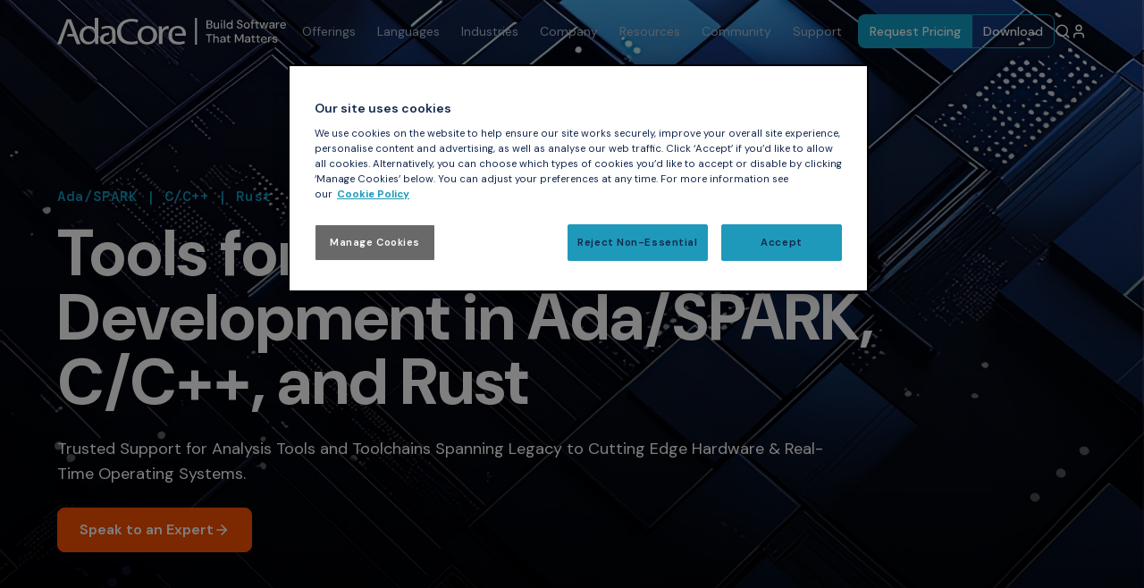

--- FILE ---
content_type: text/html; charset=UTF-8
request_url: https://www.adacore.com/
body_size: 11092
content:
<!doctype html><html
class="no-js" lang="en"><head><meta
charset="UTF-8"><meta
name="viewport" content="width=device-width, initial-scale=1.0"><link
rel="icon" sizes="32x32" href="https://www.adacore.com/favicon.ico"><link
rel="icon" type="image/svg+xml" href="https://www.adacore.com/icon.svg" ><link
rel="apple-touch-icon" href="https://www.adacore.com/apple-touch-icon.png"><link
rel="manifest" href="https://www.adacore.com/site.webmanifest" ><link
rel="preconnect" href="https://fonts.googleapis.com"><link
rel="preconnect" href="https://fonts.gstatic.com" crossorigin><link
href="https://fonts.googleapis.com/css2?family=DM+Sans:ital,opsz,wght@0,9..40,100..1000;1,9..40,100..1000&display=swap" rel="stylesheet"><link
rel="preconnect" href="https://fonts.gstatic.com" crossorigin><link
href="https://fonts.googleapis.com/css2?family=DM+Mono:wght@500&family=DM+Sans:ital,opsz,wght@0,9..40,100..1000;1,9..40,100..1000&display=swap" rel="stylesheet"> <script type="module">!function(){const e=document.createElement("link").relList;if(!(e&&e.supports&&e.supports("modulepreload"))){for(const e of document.querySelectorAll('link[rel="modulepreload"]'))r(e);new MutationObserver((e=>{for(const o of e)if("childList"===o.type)for(const e of o.addedNodes)if("LINK"===e.tagName&&"modulepreload"===e.rel)r(e);else if(e.querySelectorAll)for(const o of e.querySelectorAll("link[rel=modulepreload]"))r(o)})).observe(document,{childList:!0,subtree:!0})}function r(e){if(e.ep)return;e.ep=!0;const r=function(e){const r={};return e.integrity&&(r.integrity=e.integrity),e.referrerpolicy&&(r.referrerPolicy=e.referrerpolicy),"use-credentials"===e.crossorigin?r.credentials="include":"anonymous"===e.crossorigin?r.credentials="omit":r.credentials="same-origin",r}(e);fetch(e.href,r)}}();</script> <script type="module" src="https://www.adacore.com/dist/assets/app-C5hPCbit.js" crossorigin onload="e=new CustomEvent(&#039;vite-script-loaded&#039;, {detail:{path: &#039;src/js/main.js&#039;}});document.dispatchEvent(e);"></script> <link
href="https://www.adacore.com/dist/assets/app-LSNkVBwt.css" rel="stylesheet">
<title>Commercial Software Solutions for Ada, SPARK, Rust, C and… | AdaCore</title>
<script>dataLayer = [];
(function(w,d,s,l,i){w[l]=w[l]||[];w[l].push({'gtm.start':
new Date().getTime(),event:'gtm.js'});var f=d.getElementsByTagName(s)[0],
j=d.createElement(s),dl=l!='dataLayer'?'&l='+l:'';j.async=true;j.src=
'https://www.googletagmanager.com/gtm.js?id='+i+dl;f.parentNode.insertBefore(j,f);
})(window,document,'script','dataLayer','GTM-TDFMVNK');
</script>
<script>_linkedin_data_partner_id = "482585";
</script><meta name="generator" content="SEOmatic">
<meta name="description" content="Discover AdaCore’s commercial software solutions for Ada, C, and C++. Benefit from expert support, robust analysis tools, and trusted certification-ready…">
<meta name="referrer" content="no-referrer-when-downgrade">
<meta name="robots" content="all">
<meta content="en_US" property="og:locale">
<meta content="AdaCore" property="og:site_name">
<meta content="website" property="og:type">
<meta content="https://www.adacore.com/" property="og:url">
<meta content="Commercial Software Solutions for Ada, SPARK, Rust, C and C++ |…" property="og:title">
<meta content="Discover AdaCore’s commercial software solutions for Ada, C, and C++. Benefit from expert support, robust analysis tools, and trusted certification-ready…" property="og:description">
<meta content="https://www.adacore.com/uploads/_1200x630_crop_center-center_82_none/AdaCore-Build-Software-that-Matters-seo-image.jpg?mtime=1759162979" property="og:image">
<meta content="1200" property="og:image:width">
<meta content="630" property="og:image:height">
<meta content="AdaCore is the leading provider of commercial software solutions for Ada, C and C++" property="og:image:alt">
<meta content="https://github.com/AdaCore" property="og:see_also">
<meta content="https://www.youtube.com/user/AdaCore05" property="og:see_also">
<meta content="https://www.linkedin.com/company/adacore/" property="og:see_also">
<meta content="https://twitter.com/AdaCoreCompany" property="og:see_also">
<meta name="twitter:card" content="summary_large_image">
<meta name="twitter:site" content="@AdaCoreCompany">
<meta name="twitter:creator" content="@AdaCoreCompany">
<meta name="twitter:title" content="Commercial Software Solutions for Ada, SPARK, Rust, C and C++ |…">
<meta name="twitter:description" content="Discover AdaCore’s commercial software solutions for Ada, C, and C++. Benefit from expert support, robust analysis tools, and trusted certification-ready…">
<meta name="twitter:image" content="https://www.adacore.com/uploads/_1200x630_crop_center-center_82_none/AdaCore-Build-Software-that-Matters-seo-image.jpg?mtime=1759162979">
<meta name="twitter:image:width" content="1200">
<meta name="twitter:image:height" content="630">
<meta name="twitter:image:alt" content="AdaCore is the leading provider of commercial software solutions for Ada, C and C++">
<link href="https://www.adacore.com/" rel="canonical">
<link href="https://www.adacore.com/" rel="home"></head><body
class="flex flex-col min-h-screen antialiased font-sans"
:class="{'overflow-y-hidden': (mobileNavOpen) }"
x-data="mainComponent"
><noscript><iframe src="https://www.googletagmanager.com/ns.html?id=GTM-TDFMVNK"
height="0" width="0" style="display:none;visibility:hidden"></iframe></noscript>
<header
x-data="{ scrolled: window.scrollY > 0 }"
x-init="window.addEventListener('scroll', () => {
scrolled = window.scrollY > 0;
})"
:class="{ 'shadow-md bg-lovelace': scrolled }"
class="fixed top-0 left-0 w-full flex-shrink-0 z-50 hover:bg-lovelace duration-300"
x-cloak
><div
x-data="{
clearTimeoutId: null,
scheduleClear() {
this.clearTimeoutId = setTimeout(() => this.desktopNav = '', 200);
},
cancelClear() {
clearTimeout(this.clearTimeoutId);
this.clearTimeoutId = null;
}
}"
@mouseleave="scheduleClear()"
@mouseenter="cancelClear()"
class="flex gap-4 w-full max-w-8xl justify-between items-stretch mx-auto px-6 md:px-16 relative"
>
<a
href="/" class="flex items-center w-full md:w-auto py-4">
<img
class="block md:hidden lg2:block xl:hidden w-full max-w-[129px]" src="/assets/img/logos/adacore-logo.svg" width="129" height="28" alt="AdaCore: Build Software that Matters">
<img
class="hidden md:block lg2:hidden xl:block" src="/assets/img/logos/adacore-logo-white.svg" width="256" height="30" alt="AdaCore: Build Software that Matters">
</a><div
class="lg2:relative flex gap-2 xs:gap-4 lg2:flex-1"><nav
class="hidden lg2:flex justify-center flex-1"><menu
class="flex"><li
class="flex items-center">
<span
@mouseenter="desktopNav = 'desktopNav-offerings'"
@contextmenu.prevent="desktopNav = 'desktopNav-offerings'"
class="block text-sm px-2 lg:px-3 py-3.5 rounded-md duration-200 text-neutral-light cursor-default hover:bg-lovelace-light hover:text-white"
>
Offerings
</span></li><li
class="flex items-center">
<span
@mouseenter="desktopNav = 'desktopNav-languages'"
@contextmenu.prevent="desktopNav = 'desktopNav-languages'"
class="block text-sm px-2 lg:px-3 py-3.5 rounded-md duration-200 text-neutral-light cursor-default hover:bg-lovelace-light hover:text-white"
>
Languages
</span></li><li
class="flex items-center">
<span
@mouseenter="desktopNav = 'desktopNav-industries'"
@contextmenu.prevent="desktopNav = 'desktopNav-industries'"
class="block text-sm px-2 lg:px-3 py-3.5 rounded-md duration-200 text-neutral-light cursor-default hover:bg-lovelace-light hover:text-white"
>
Industries
</span></li><li
class="flex items-center">
<span
@mouseenter="desktopNav = 'desktopNav-company'"
@contextmenu.prevent="desktopNav = 'desktopNav-company'"
class="block text-sm px-2 lg:px-3 py-3.5 rounded-md duration-200 text-neutral-light cursor-default hover:bg-lovelace-light hover:text-white"
>
Company
</span></li><li
class="flex items-center">
<span
@mouseenter="desktopNav = 'desktopNav-resources'"
@contextmenu.prevent="desktopNav = 'desktopNav-resources'"
class="block text-sm px-2 lg:px-3 py-3.5 rounded-md duration-200 text-neutral-light cursor-default hover:bg-lovelace-light hover:text-white"
>
Resources
</span></li><li
class="flex items-center">
<span
@mouseenter="desktopNav = 'desktopNav-community'"
@contextmenu.prevent="desktopNav = 'desktopNav-community'"
class="block text-sm px-2 lg:px-3 py-3.5 rounded-md duration-200 text-neutral-light cursor-default hover:bg-lovelace-light hover:text-white"
>
Community
</span></li><li
class="flex items-center">
<span
@mouseenter="desktopNav = 'desktopNav-support'"
@contextmenu.prevent="desktopNav = 'desktopNav-support'"
class="block text-sm px-2 lg:px-3 py-3.5 rounded-md duration-200 text-neutral-light cursor-default hover:bg-lovelace-light hover:text-white"
>
Support
</span></li></menu></nav><div
class="flex">
<a
href="/pricing" class="block text-white font-medium text-sm px-3 py-2 border-y border-l border-r xs:border-r-0 border-blue rounded-lg xs:rounded-l-lg xs:rounded-r-none my-4 duration-200 whitespace-nowrap bg-blue hover:bg-transparent">
Request Pricing
</a><a
href="/download" class="hidden xs:block text-white font-medium text-sm px-3 py-2 border border-blue rounded-r-lg my-4 duration-200 whitespace-nowrap hover:bg-blue">
Download
</a></div><button
class="menu-button block lg2:hidden px-4 pb-3 pt-4"
aria-label="Open navigation"
@click="mobileNavOpen = ! mobileNavOpen"
><div
class="hamburger" :class="mobileNavOpen ? 'open' : ''">
<span></span>
<span></span>
<span></span>
<span></span></div>
</button><button
class="block text-white"
@click="openSearch()"
>
<i
data-lucide="search" class="w-[18px]"></i>
</button><a
class="flex items-center text-white" href="https://support.adacore.com/csm" target="_blank">
<i
data-lucide="user" class="w-[18px]"></i>
</a><form
class="search-form flex items-center bg-blue-light text-lovelace absolute top-4 bottom-4 inset-x-6 md:inset-x-12 lg2:right-0 lg2:left-auto  overflow-hidden rounded-sm md:rounded-md z-50"
:class="{ 'search-animation': searchOpen }"
method="get"
autocomplete="off"
action="/search"
role="search"
x-show="searchOpen"
@keyup.escape.window="closeSearch()"
@click.outside="closeSearch()"
x-ref="searchForm"
x-cloak
>
<span
class="pl-4">
<i
data-lucide="search" class="w-[18px]"></i>
</span>
<input
class="w-full text-lovelace placeholder:text-lovelace bg-blue-light border-0 p-4 focus:!outline-0 focus:!ring-0"
placeholder="Search"
type="search"
x-ref="searchKeywords"
autocomplete="off"
name="keywords"
maxlength="120"
>
<span
class="close-button block text-lovelace pr-2 cursor-pointer" @click="closeSearch()">
<i
data-lucide="x"></i>
</span></form></div><div
class="flex justify-center w-full max-w-6xl absolute top-[74px] left-1/2 -translate-x-1/2 z-20 pointer-events-none min-h-full"
x-show="desktopNav == 'desktopNav-offerings'"
x-cloak
><div
class="flex items-stretch rounded-lg overflow-clip shadow-lg pointer-events-auto"><div
class="py-8 pr-4 flex gap-8 divide-x-2 border-neutral-light bg-white"><div
class="px-8"><h2 class="text-2xl font-bold text-locelave">
<a
class="flex items-center gap-1 text-blue whitespace-nowrap group" href="https://www.adacore.com/offerings">
Tools
<span
class="block icon duration-200 group-hover:translate-x-1">
<i
data-lucide="arrow-right" ></i>
</span>
</a></h2><div
class="grid grid-cols-2 gap-8 pt-2"><div
class="col-span-1"><menu><li
class="font-bold uppercase text-sm py-4">
Compilation Toolchain</li><li>
<a
href="https://www.adacore.com/gnatpro" class="flex items-center gap-2 whitespace-nowrap text-sm pb-2 group text-black">
<span
class="inline text-blue bg-blue-light group-hover:bg-[#2373ff] group-hover:text-white p-1" >
<i
data-lucide="codesandbox" ></i>
</span>
GNAT Pro
</a></li><li>
<a
href="https://www.adacore.com/gnat-pro-for-ada" class="flex items-center gap-2 whitespace-nowrap text-sm pb-2 group text-black">
<span
class="inline text-blue bg-blue-light group-hover:bg-[#96f5ff] group-hover:text-white p-1" >
<i
data-lucide="ada" ></i>
</span>
GNAT Pro for Ada
</a></li><li>
<a
href="https://www.adacore.com/gnat-pro-for-c-c-plus-plus" class="flex items-center gap-2 whitespace-nowrap text-sm pb-2 group text-black">
<span
class="inline text-blue bg-blue-light group-hover:bg-[#9cdbd9] group-hover:text-white p-1" >
<i
data-lucide="braces" ></i>
</span>
GNAT Pro for C/C++
</a></li><li>
<a
href="https://www.adacore.com/gnat-pro-for-rust" class="flex items-center gap-2 whitespace-nowrap text-sm pb-2 group text-black">
<span
class="inline text-blue bg-blue-light group-hover:bg-[#5e93db] group-hover:text-white p-1" >
<i
data-lucide="ampersand" ></i>
</span>
GNAT Pro for Rust
</a></li></menu><menu><li
class="font-bold uppercase text-sm py-4">
Formal Proof</li><li>
<a
href="https://www.adacore.com/sparkpro" class="flex items-center gap-2 whitespace-nowrap text-sm pb-2 group text-black">
<span
class="inline text-blue bg-blue-light group-hover:bg-[#b400ff] group-hover:text-white p-1" >
<i
data-lucide="spark-pro" ></i>
</span>
SPARK Pro
</a></li></menu></div><div
class="col-span-1"><menu><li
class="font-bold uppercase text-sm py-4">
Static Analysis</li><li>
<a
href="https://www.adacore.com/static-analysis-suite" class="flex items-center gap-2 whitespace-nowrap text-sm pb-2 group text-black">
<span
class="inline text-blue bg-blue-light group-hover:bg-[#0dd392] group-hover:text-white p-1" >
<i
data-lucide="scan-search" ></i>
</span>
GNAT Static Analysis for Ada
</a></li><li>
<a
href="https://www.adacore.com/codesonar" class="flex items-center gap-2 whitespace-nowrap text-sm pb-2 group text-black">
<span
class="inline text-blue bg-blue-light group-hover:bg-[#0dd392] group-hover:text-white p-1" >
<i
data-lucide="bug" ></i>
</span>
CodeSonar for C/C++
</a></li></menu><menu><li
class="font-bold uppercase text-sm py-4">
Dynamic Analysis</li><li>
<a
href="https://www.adacore.com/dynamic-analysis-suite" class="flex items-center gap-2 whitespace-nowrap text-sm pb-2 group text-black">
<span
class="inline text-blue bg-blue-light group-hover:bg-[#c9e000] group-hover:text-white p-1" >
<i
data-lucide="square-activity" ></i>
</span>
GNAT Dynamic Analysis Suite
</a></li></menu></div></div></div><div
class="px-8"><h2 class="text-2xl font-bold text-locelave">
<a
class="flex items-center gap-1 text-blue whitespace-nowrap group" href="https://www.adacore.com/services">
Services
<span
class="block icon duration-200 group-hover:translate-x-1">
<i
data-lucide="arrow-right" ></i>
</span>
</a></h2><div
class="grid grid-cols-1 gap-8 pt-2"><div
class="col-span-1"><menu><li
class="font-bold uppercase text-sm py-4">
Training &amp; Services</li><li>
<a
href="/enterprise-training" class="flex items-center gap-2 whitespace-nowrap text-sm pb-2 group text-black">
<span
class="inline text-blue bg-blue-light group-hover:bg-blue group-hover:text-white p-1" >
<i
data-lucide="book-open" ></i>
</span>
Enterprise Training
</a></li><li>
<a
href="https://www.adacore.com/public-adacore-training" class="flex items-center gap-2 whitespace-nowrap text-sm pb-2 group text-black">
<span
class="inline text-blue bg-blue-light group-hover:bg-blue group-hover:text-white p-1" >
<i
data-lucide="book-a" ></i>
</span>
Public Training
</a></li><li>
<a
href="https://www.adacore.com/mentorship" class="flex items-center gap-2 whitespace-nowrap text-sm pb-2 group text-black">
<span
class="inline text-blue bg-blue-light group-hover:bg-blue group-hover:text-white p-1" >
<i
data-lucide="user-search" ></i>
</span>
Mentorship
</a></li></menu></div></div></div></div><div
class="flex flex-col max-w-72"><a
href="https://www.adacore.com/offerings" class="flex-1 flex items-center text-white px-8 py-12 cursor-pointer relative group bg-[#12a0c7]"><div
class="absolute inset-0 z-0 bg-gradient-cta opacity-20"></div><div
class="relative z-10">
<span
class="block mb-4">
<i
data-lucide="scroll"></i>
</span><h3 class="font-bold text-xl mb-2">Get an Overview</h3><p
class="text-sm">Explore All Offerings <span
class="inline-block align-middle duration-200 group-hover:translate-x-1"><svg
xmlns="http://www.w3.org/2000/svg" width="18" height="18" viewBox="0 0 24 24" fill="none" stroke="currentColor" stroke-width="2" stroke-linecap="round" stroke-linejoin="round" class="lucide lucide-arrow-right-icon lucide-arrow-right"><path
d="M5 12h14"/><path
d="m12 5 7 7-7 7"/></svg>
</span></p></div>
</a><a
href="https://www.adacore.com/contact" class="flex-1 flex items-center text-white px-8 py-12 cursor-pointer relative group bg-[#fa5000]"><div
class="absolute inset-0 z-0 bg-gradient-cta opacity-20"></div><div
class="relative z-10">
<span
class="block mb-4">
<i
data-lucide="headset"></i>
</span><h3 class="font-bold text-xl mb-2">Ready To Go?</h3><p
class="text-sm">Contact a Technical Expert <span
class="inline-block align-middle duration-200 group-hover:translate-x-1"><svg
xmlns="http://www.w3.org/2000/svg" width="18" height="18" viewBox="0 0 24 24" fill="none" stroke="currentColor" stroke-width="2" stroke-linecap="round" stroke-linejoin="round" class="lucide lucide-arrow-right-icon lucide-arrow-right"><path
d="M5 12h14"/><path
d="m12 5 7 7-7 7"/></svg>
</span></p></div>
</a></div></div></div><div
class="flex justify-center w-full max-w-6xl absolute top-[74px] left-1/2 -translate-x-1/2 z-20 pointer-events-none min-h-full"
x-show="desktopNav == 'desktopNav-languages'"
x-cloak
><div
class="flex items-stretch rounded-lg overflow-clip shadow-lg pointer-events-auto"><div
class="py-8 pr-4 flex gap-8 divide-x-2 border-neutral-light bg-white"><div
class="px-8"><h2 class="text-2xl font-bold text-locelave">
<a
class="flex items-center gap-1 text-blue whitespace-nowrap group" href="https://www.adacore.com/languages">
Languages
<span
class="block icon duration-200 group-hover:translate-x-1">
<i
data-lucide="arrow-right" ></i>
</span>
</a></h2><div
class="grid grid-cols-1 gap-8 pt-2"><div
class="col-span-1"><menu><li
class="font-bold uppercase text-sm py-4"></li><li>
<a
href="https://www.adacore.com/languages/ada" class="flex items-center gap-2 whitespace-nowrap text-sm pb-2 group text-black">
<span
class="inline text-blue bg-blue-light group-hover:bg-[#96f5ff] group-hover:text-white p-1" >
<i
data-lucide="ada" ></i>
</span>
Ada
</a></li><li>
<a
href="https://www.adacore.com/languages/c-plus-plus" class="flex items-center gap-2 whitespace-nowrap text-sm pb-2 group text-black">
<span
class="inline text-blue bg-blue-light group-hover:bg-[#9cdbd9] group-hover:text-white p-1" >
<i
data-lucide="braces" ></i>
</span>
C/C++
</a></li><li>
<a
href="https://www.adacore.com/languages/rust" class="flex items-center gap-2 whitespace-nowrap text-sm pb-2 group text-black">
<span
class="inline text-blue bg-blue-light group-hover:bg-[#5e93db] group-hover:text-white p-1" >
<i
data-lucide="ampersand" ></i>
</span>
Rust
</a></li><li>
<a
href="https://www.adacore.com/languages/spark" class="flex items-center gap-2 whitespace-nowrap text-sm pb-2 group text-black">
<span
class="inline text-blue bg-blue-light group-hover:bg-[#b400ff] group-hover:text-white p-1" >
<i
data-lucide="spark-pro" ></i>
</span>
SPARK
</a></li></menu></div></div></div></div><div
class="flex flex-col max-w-72"><a
href="https://www.adacore.com/contact" class="flex-1 flex items-center text-white px-8 py-12 cursor-pointer relative group bg-[#fa5000]"><div
class="absolute inset-0 z-0 bg-gradient-cta opacity-20"></div><div
class="relative z-10">
<span
class="block mb-4">
<i
data-lucide="headset"></i>
</span><h3 class="font-bold text-xl mb-2">Ready To Go?</h3><p
class="text-sm">Contact a Technical Expert <span
class="inline-block align-middle duration-200 group-hover:translate-x-1"><svg
xmlns="http://www.w3.org/2000/svg" width="18" height="18" viewBox="0 0 24 24" fill="none" stroke="currentColor" stroke-width="2" stroke-linecap="round" stroke-linejoin="round" class="lucide lucide-arrow-right-icon lucide-arrow-right"><path
d="M5 12h14"/><path
d="m12 5 7 7-7 7"/></svg>
</span></p></div>
</a></div></div></div><div
class="flex justify-center w-full max-w-6xl absolute top-[74px] left-1/2 -translate-x-1/2 z-20 pointer-events-none min-h-full"
x-show="desktopNav == 'desktopNav-industries'"
x-cloak
><div
class="flex items-stretch rounded-lg overflow-clip shadow-lg pointer-events-auto"><div
class="py-8 pr-4 flex gap-8 divide-x-2 border-neutral-light bg-white"><div
class="px-8"><h2 class="text-2xl font-bold text-locelave">
<a
class="flex items-center gap-1 text-blue whitespace-nowrap group" href="https://www.adacore.com/industries">
Industries
<span
class="block icon duration-200 group-hover:translate-x-1">
<i
data-lucide="arrow-right" ></i>
</span>
</a></h2><div
class="grid grid-cols-2 gap-8 pt-2"><div
class="col-span-1"><menu><li
class="font-bold uppercase text-sm py-4"></li><li>
<a
href="https://www.adacore.com/industries/avionics" class="flex items-center gap-2 whitespace-nowrap text-sm pb-2 group text-black">
<span
class="inline text-blue bg-blue-light group-hover:bg-blue group-hover:text-white p-1" >
<i
data-lucide="plane" ></i>
</span>
Avionics
</a></li><li>
<a
href="https://www.adacore.com/industries/automotive" class="flex items-center gap-2 whitespace-nowrap text-sm pb-2 group text-black">
<span
class="inline text-blue bg-blue-light group-hover:bg-blue group-hover:text-white p-1" >
<i
data-lucide="car" ></i>
</span>
Automotive
</a></li><li>
<a
href="https://www.adacore.com/industries/defense" class="flex items-center gap-2 whitespace-nowrap text-sm pb-2 group text-black">
<span
class="inline text-blue bg-blue-light group-hover:bg-blue group-hover:text-white p-1" >
<i
data-lucide="shield" ></i>
</span>
Defense
</a></li><li>
<a
href="https://www.adacore.com/industries/medical" class="flex items-center gap-2 whitespace-nowrap text-sm pb-2 group text-black">
<span
class="inline text-blue bg-blue-light group-hover:bg-blue group-hover:text-white p-1" >
<i
data-lucide="heart-pulse" ></i>
</span>
Medical
</a></li></menu></div><div
class="col-span-1"><menu><li
class="font-bold uppercase text-sm py-4"></li><li>
<a
href="https://www.adacore.com/industries/rail" class="flex items-center gap-2 whitespace-nowrap text-sm pb-2 group text-black">
<span
class="inline text-blue bg-blue-light group-hover:bg-blue group-hover:text-white p-1" >
<i
data-lucide="train-track" ></i>
</span>
Rail
</a></li><li>
<a
href="https://www.adacore.com/industries/security" class="flex items-center gap-2 whitespace-nowrap text-sm pb-2 group text-black">
<span
class="inline text-blue bg-blue-light group-hover:bg-blue group-hover:text-white p-1" >
<i
data-lucide="lock" ></i>
</span>
Security
</a></li><li>
<a
href="https://www.adacore.com/industries/space" class="flex items-center gap-2 whitespace-nowrap text-sm pb-2 group text-black">
<span
class="inline text-blue bg-blue-light group-hover:bg-blue group-hover:text-white p-1" >
<i
data-lucide="satellite" ></i>
</span>
Space
</a></li></menu></div></div></div></div><div
class="flex flex-col max-w-72"><a
href="https://www.adacore.com/case-studies/nvidia-adoption-of-spark-new-era-in-security-critical-software-development" class="flex-1 flex items-center text-white px-8 py-12 cursor-pointer relative group ">
<img
class="absolute inset-0 w-full h-full object-cover" src="https://www.adacore.com/uploads/images/NVIDIA-case-study.png" alt="NVIDIA case study"><div
class="bg-lovelace opacity-60 z-10 absolute inset-0 pointer-events-none"></div><div
class="relative z-10">
<span
class="block mb-4">
<i
data-lucide="briefcase"></i>
</span><h3 class="font-bold text-xl mb-2">Learn how NVIDIA Adopted SPARK for Security-Critical Software Development</h3><p
class="text-sm">View Case Study <span
class="inline-block align-middle duration-200 group-hover:translate-x-1"><svg
xmlns="http://www.w3.org/2000/svg" width="18" height="18" viewBox="0 0 24 24" fill="none" stroke="currentColor" stroke-width="2" stroke-linecap="round" stroke-linejoin="round" class="lucide lucide-arrow-right-icon lucide-arrow-right"><path
d="M5 12h14"/><path
d="m12 5 7 7-7 7"/></svg>
</span></p></div>
</a></div></div></div><div
class="flex justify-center w-full max-w-6xl absolute top-[74px] left-1/2 -translate-x-1/2 z-20 pointer-events-none min-h-full"
x-show="desktopNav == 'desktopNav-company'"
x-cloak
><div
class="flex items-stretch rounded-lg overflow-clip shadow-lg pointer-events-auto"><div
class="py-8 pr-4 flex gap-8 divide-x-2 border-neutral-light bg-white"><div
class="px-8"><h2 class="text-2xl font-bold text-locelave">
<a
class="flex items-center gap-1 text-blue whitespace-nowrap group" href="https://www.adacore.com/about-adacore">
Company
<span
class="block icon duration-200 group-hover:translate-x-1">
<i
data-lucide="arrow-right" ></i>
</span>
</a></h2><div
class="grid grid-cols-1 gap-8 pt-2"><div
class="col-span-1"><menu><li
class="font-bold uppercase text-sm py-4"></li><li>
<a
href="https://www.adacore.com/about-adacore" class="flex items-center gap-2 whitespace-nowrap text-sm pb-2 group text-black">
<span
class="inline text-blue bg-blue-light group-hover:bg-blue group-hover:text-white p-1" >
<i
data-lucide="building" ></i>
</span>
About AdaCore
</a></li><li>
<a
href="https://www.adacore.com/careers" class="flex items-center gap-2 whitespace-nowrap text-sm pb-2 group text-black">
<span
class="inline text-blue bg-blue-light group-hover:bg-blue group-hover:text-white p-1" >
<i
data-lucide="briefcase-business" ></i>
</span>
Careers
</a></li><li>
<a
href="https://www.adacore.com/partners" class="flex items-center gap-2 whitespace-nowrap text-sm pb-2 group text-black">
<span
class="inline text-blue bg-blue-light group-hover:bg-blue group-hover:text-white p-1" >
<i
data-lucide="handshake" ></i>
</span>
Partners
</a></li></menu></div></div></div></div><div
class="flex flex-col max-w-72"><a
href="https://www.adacore.com/careers" class="flex-1 flex items-center text-white px-8 py-12 cursor-pointer relative group bg-[#12a0c7]"><div
class="absolute inset-0 z-0 bg-gradient-cta opacity-20"></div><div
class="relative z-10">
<span
class="block mb-4">
<i
data-lucide="briefcase-business"></i>
</span><h3 class="font-bold text-xl mb-2">Careers</h3><p
class="text-sm">View Opportunities <span
class="inline-block align-middle duration-200 group-hover:translate-x-1"><svg
xmlns="http://www.w3.org/2000/svg" width="18" height="18" viewBox="0 0 24 24" fill="none" stroke="currentColor" stroke-width="2" stroke-linecap="round" stroke-linejoin="round" class="lucide lucide-arrow-right-icon lucide-arrow-right"><path
d="M5 12h14"/><path
d="m12 5 7 7-7 7"/></svg>
</span></p></div>
</a></div></div></div><div
class="flex justify-center w-full max-w-6xl absolute top-[74px] left-1/2 -translate-x-1/2 z-20 pointer-events-none min-h-full"
x-show="desktopNav == 'desktopNav-resources'"
x-cloak
><div
class="flex items-stretch rounded-lg overflow-clip shadow-lg pointer-events-auto"><div
class="py-8 pr-4 flex gap-8 divide-x-2 border-neutral-light bg-white"><div
class="px-8"><h2 class="text-2xl font-bold text-locelave">
<a
class="flex items-center gap-1 text-blue whitespace-nowrap group" href="https://www.adacore.com/resources">
Explore Resources
<span
class="block icon duration-200 group-hover:translate-x-1">
<i
data-lucide="arrow-right" ></i>
</span>
</a></h2><div
class="grid grid-cols-2 gap-8 pt-2"><div
class="col-span-1"><menu><li
class="font-bold uppercase text-sm py-4">
Publications</li><li>
<a
href="https://www.adacore.com/papers" class="flex items-center gap-2 whitespace-nowrap text-sm pb-2 group text-black">
<span
class="inline text-blue bg-blue-light group-hover:bg-blue group-hover:text-white p-1" >
<i
data-lucide="file-text" ></i>
</span>
Papers
</a></li><li>
<a
href="https://www.adacore.com/books" class="flex items-center gap-2 whitespace-nowrap text-sm pb-2 group text-black">
<span
class="inline text-blue bg-blue-light group-hover:bg-blue group-hover:text-white p-1" >
<i
data-lucide="book-open-text" ></i>
</span>
Books
</a></li><li>
<a
href="https://www.adacore.com/videos" class="flex items-center gap-2 whitespace-nowrap text-sm pb-2 group text-black">
<span
class="inline text-blue bg-blue-light group-hover:bg-blue group-hover:text-white p-1" >
<i
data-lucide="video" ></i>
</span>
Videos
</a></li><li>
<a
href="https://www.adacore.com/adacore-digest" class="flex items-center gap-2 whitespace-nowrap text-sm pb-2 group text-black">
<span
class="inline text-blue bg-blue-light group-hover:bg-blue group-hover:text-white p-1" >
<i
data-lucide="newspaper" ></i>
</span>
AdaCore Digest
</a></li></menu></div><div
class="col-span-1"><menu><li
class="font-bold uppercase text-sm py-4">
More Resources</li><li>
<a
href="https://www.adacore.com/newsroom" class="flex items-center gap-2 whitespace-nowrap text-sm pb-2 group text-black">
<span
class="inline text-blue bg-blue-light group-hover:bg-blue group-hover:text-white p-1" >
<i
data-lucide="megaphone" ></i>
</span>
Newsroom
</a></li><li>
<a
href="https://www.adacore.com/blog" class="flex items-center gap-2 whitespace-nowrap text-sm pb-2 group text-black">
<span
class="inline text-blue bg-blue-light group-hover:bg-blue group-hover:text-white p-1" >
<i
data-lucide="pencil-line" ></i>
</span>
Blog
</a></li><li>
<a
href="https://www.adacore.com/case-studies" class="flex items-center gap-2 whitespace-nowrap text-sm pb-2 group text-black">
<span
class="inline text-blue bg-blue-light group-hover:bg-blue group-hover:text-white p-1" >
<i
data-lucide="briefcase" ></i>
</span>
Case Studies
</a></li><li>
<a
href="https://www.adacore.com/events" class="flex items-center gap-2 whitespace-nowrap text-sm pb-2 group text-black">
<span
class="inline text-blue bg-blue-light group-hover:bg-blue group-hover:text-white p-1" >
<i
data-lucide="calendar" ></i>
</span>
Events
</a></li><li>
<a
href="https://github.com/adacore" class="flex items-center gap-2 whitespace-nowrap text-sm pb-2 group text-black">
<span
class="inline text-blue bg-blue-light group-hover:bg-blue group-hover:text-white p-1" >
<i
data-lucide="github" ></i>
</span>
AdaCore&#039;s GitHub
</a></li></menu></div></div></div></div><div
class="flex flex-col max-w-72"><a
href="https://www.adacore.com/blog" class="flex-1 flex items-center text-white px-8 py-12 cursor-pointer relative group bg-[#12a0c7]"><div
class="absolute inset-0 z-0 bg-gradient-cta opacity-20"></div><div
class="relative z-10">
<span
class="block mb-4">
<i
data-lucide="book-marked"></i>
</span><h3 class="font-bold text-xl mb-2">The AdaCore Blog</h3><p
class="text-sm">Explore <span
class="inline-block align-middle duration-200 group-hover:translate-x-1"><svg
xmlns="http://www.w3.org/2000/svg" width="18" height="18" viewBox="0 0 24 24" fill="none" stroke="currentColor" stroke-width="2" stroke-linecap="round" stroke-linejoin="round" class="lucide lucide-arrow-right-icon lucide-arrow-right"><path
d="M5 12h14"/><path
d="m12 5 7 7-7 7"/></svg>
</span></p></div>
</a><a
href="https://learn.adacore.com/" class="flex-1 flex items-center text-white px-8 py-12 cursor-pointer relative group bg-[#fa5000]"><div
class="absolute inset-0 z-0 bg-gradient-cta opacity-20"></div><div
class="relative z-10">
<span
class="block mb-4">
<i
data-lucide="graduation-cap"></i>
</span><h3 class="font-bold text-xl mb-2">Learn Ada &amp; SPARK</h3><p
class="text-sm">Explore <span
class="inline-block align-middle duration-200 group-hover:translate-x-1"><svg
xmlns="http://www.w3.org/2000/svg" width="18" height="18" viewBox="0 0 24 24" fill="none" stroke="currentColor" stroke-width="2" stroke-linecap="round" stroke-linejoin="round" class="lucide lucide-arrow-right-icon lucide-arrow-right"><path
d="M5 12h14"/><path
d="m12 5 7 7-7 7"/></svg>
</span></p></div>
</a></div></div></div><div
class="flex justify-center w-full max-w-6xl absolute top-[74px] left-1/2 -translate-x-1/2 z-20 pointer-events-none min-h-full"
x-show="desktopNav == 'desktopNav-community'"
x-cloak
><div
class="flex items-stretch rounded-lg overflow-clip shadow-lg pointer-events-auto"><div
class="py-8 pr-4 flex gap-8 divide-x-2 border-neutral-light bg-white"><div
class="px-8"><h2 class="text-2xl font-bold text-locelave">
<a
class="flex items-center gap-1 text-blue whitespace-nowrap group" href="https://www.adacore.com/community">
Community
<span
class="block icon duration-200 group-hover:translate-x-1">
<i
data-lucide="arrow-right" ></i>
</span>
</a></h2><div
class="grid grid-cols-1 gap-8 pt-2"><div
class="col-span-1"><menu><li
class="font-bold uppercase text-sm py-4"></li><li>
<a
href="https://www.adacore.com/academia" class="flex items-center gap-2 whitespace-nowrap text-sm pb-2 group text-black">
<span
class="inline text-blue bg-blue-light group-hover:bg-blue group-hover:text-white p-1" >
<i
data-lucide="school" ></i>
</span>
Academia
</a></li><li>
<a
href="https://www.adacore.com/download" class="flex items-center gap-2 whitespace-nowrap text-sm pb-2 group text-black">
<span
class="inline text-blue bg-blue-light group-hover:bg-blue group-hover:text-white p-1" >
<i
data-lucide="download" ></i>
</span>
Download
</a></li></menu></div></div></div></div><div
class="flex flex-col max-w-72"><a
href="https://alire.ada.dev/" class="flex-1 flex items-center text-white px-8 py-12 cursor-pointer relative group ">
<img
class="absolute inset-0 w-full h-full object-cover" src="https://www.adacore.com/uploads/images/ada.png" alt="Ada"><div
class="bg-lovelace opacity-60 z-10 absolute inset-0 pointer-events-none"></div><div
class="relative z-10">
<span
class="block mb-4">
<i
data-lucide="code"></i>
</span><h3 class="font-bold text-xl mb-2">Get Started with Ada</h3><p
class="text-sm">Learn More <span
class="inline-block align-middle duration-200 group-hover:translate-x-1"><svg
xmlns="http://www.w3.org/2000/svg" width="18" height="18" viewBox="0 0 24 24" fill="none" stroke="currentColor" stroke-width="2" stroke-linecap="round" stroke-linejoin="round" class="lucide lucide-arrow-right-icon lucide-arrow-right"><path
d="M5 12h14"/><path
d="m12 5 7 7-7 7"/></svg>
</span></p></div>
</a></div></div></div><div
class="flex justify-center w-full max-w-6xl absolute top-[74px] left-1/2 -translate-x-1/2 z-20 pointer-events-none min-h-full"
x-show="desktopNav == 'desktopNav-support'"
x-cloak
><div
class="flex items-stretch rounded-lg overflow-clip shadow-lg pointer-events-auto"><div
class="py-8 pr-4 flex gap-8 divide-x-2 border-neutral-light bg-white"><div
class="px-8"><h2 class="text-2xl font-bold text-locelave">
<a
class="flex items-center gap-1 text-blue whitespace-nowrap group" href="https://www.adacore.com/expert-support">
Support
<span
class="block icon duration-200 group-hover:translate-x-1">
<i
data-lucide="arrow-right" ></i>
</span>
</a></h2><div
class="grid grid-cols-1 gap-8 pt-2"><div
class="col-span-1"><menu><li
class="font-bold uppercase text-sm py-4"></li><li>
<a
href="https://support.adacore.com/csm" class="flex items-center gap-2 whitespace-nowrap text-sm pb-2 group text-black">
<span
class="inline text-blue bg-blue-light group-hover:bg-blue group-hover:text-white p-1" >
<i
data-lucide="circle-arrow-right" ></i>
</span>
GNAT Tracker Login
</a></li><li>
<a
href="https://www.adacore.com/cybersecuritycenter" class="flex items-center gap-2 whitespace-nowrap text-sm pb-2 group text-black">
<span
class="inline text-blue bg-blue-light group-hover:bg-blue group-hover:text-white p-1" >
<i
data-lucide="shield-check" ></i>
</span>
Cybersecurity Center
</a></li><li>
<a
href="https://docs.adacore.com/live/wave/release-notes-26/html/release_notes_26/index.html" class="flex items-center gap-2 whitespace-nowrap text-sm pb-2 group text-black">
<span
class="inline text-blue bg-blue-light group-hover:bg-blue group-hover:text-white p-1" >
<i
data-lucide="sticky-note" ></i>
</span>
Release Notes
</a></li><li>
<a
href="https://www.adacore.com/documentation" class="flex items-center gap-2 whitespace-nowrap text-sm pb-2 group text-black">
<span
class="inline text-blue bg-blue-light group-hover:bg-blue group-hover:text-white p-1" >
<i
data-lucide="book" ></i>
</span>
Documention
</a></li><li>
<a
href="https://www.adacore.com/devlog" class="flex items-center gap-2 whitespace-nowrap text-sm pb-2 group text-black">
<span
class="inline text-blue bg-blue-light group-hover:bg-blue group-hover:text-white p-1" >
<i
data-lucide="logs" ></i>
</span>
Development Logs
</a></li></menu></div></div></div></div><div
class="flex flex-col max-w-72"><a
href="https://docs.adacore.com/live/wave/roadmap/html/roadmap/index.html" class="flex-1 flex items-center text-white px-8 py-12 cursor-pointer relative group ">
<img
class="absolute inset-0 w-full h-full object-cover" src="https://www.adacore.com/uploads/misc/fpo-main-nav-bg-02.jpg" alt="Fpo main nav bg 02"><div
class="bg-lovelace opacity-60 z-10 absolute inset-0 pointer-events-none"></div><div
class="relative z-10">
<span
class="block mb-4">
<i
data-lucide="book"></i>
</span><h3 class="font-bold text-xl mb-2">Product Roadmap</h3><p
class="text-sm">Learn More <span
class="inline-block align-middle duration-200 group-hover:translate-x-1"><svg
xmlns="http://www.w3.org/2000/svg" width="18" height="18" viewBox="0 0 24 24" fill="none" stroke="currentColor" stroke-width="2" stroke-linecap="round" stroke-linejoin="round" class="lucide lucide-arrow-right-icon lucide-arrow-right"><path
d="M5 12h14"/><path
d="m12 5 7 7-7 7"/></svg>
</span></p></div>
</a></div></div></div><div
class="fixed top-[70px] left-0 bg-white w-full h-screen overflow-auto flex flex-col z-50 lg2:hidden pb-32"
x-data="{ mobileTab: '' }"
x-show="mobileNavOpen"
x-cloak
><nav
class="py-8 px-6 md:px-16 flex flex-1 flex-col justify-between"><menu
class="pb-8"
:class="mobileTab != '' ? 'hidden' : ''"
><li
class="block pt-2 text-lg">
<span
class="block text-2xl font-bold text-black-light pb-4 relative cursor-pointer" @click="mobileTab !== 'mobileTab-offerings' ? mobileTab = 'mobileTab-offerings' : mobileTab = ''">
Offerings<span
class="absolute top-0 right-0 transform duration-200">
<i
data-lucide="arrow-right" ></i>
</span>
</span></li><li
class="block pt-2 text-lg">
<span
class="block text-2xl font-bold text-black-light pb-4 relative cursor-pointer" @click="mobileTab !== 'mobileTab-languages' ? mobileTab = 'mobileTab-languages' : mobileTab = ''">
Languages<span
class="absolute top-0 right-0 transform duration-200">
<i
data-lucide="arrow-right" ></i>
</span>
</span></li><li
class="block pt-2 text-lg">
<span
class="block text-2xl font-bold text-black-light pb-4 relative cursor-pointer" @click="mobileTab !== 'mobileTab-industries' ? mobileTab = 'mobileTab-industries' : mobileTab = ''">
Industries<span
class="absolute top-0 right-0 transform duration-200">
<i
data-lucide="arrow-right" ></i>
</span>
</span></li><li
class="block pt-2 text-lg">
<span
class="block text-2xl font-bold text-black-light pb-4 relative cursor-pointer" @click="mobileTab !== 'mobileTab-company' ? mobileTab = 'mobileTab-company' : mobileTab = ''">
Company<span
class="absolute top-0 right-0 transform duration-200">
<i
data-lucide="arrow-right" ></i>
</span>
</span></li><li
class="block pt-2 text-lg">
<span
class="block text-2xl font-bold text-black-light pb-4 relative cursor-pointer" @click="mobileTab !== 'mobileTab-resources' ? mobileTab = 'mobileTab-resources' : mobileTab = ''">
Resources<span
class="absolute top-0 right-0 transform duration-200">
<i
data-lucide="arrow-right" ></i>
</span>
</span></li><li
class="block pt-2 text-lg">
<span
class="block text-2xl font-bold text-black-light pb-4 relative cursor-pointer" @click="mobileTab !== 'mobileTab-community' ? mobileTab = 'mobileTab-community' : mobileTab = ''">
Community<span
class="absolute top-0 right-0 transform duration-200">
<i
data-lucide="arrow-right" ></i>
</span>
</span></li><li
class="block pt-2 text-lg">
<span
class="block text-2xl font-bold text-black-light pb-4 relative cursor-pointer" @click="mobileTab !== 'mobileTab-support' ? mobileTab = 'mobileTab-support' : mobileTab = ''">
Support<span
class="absolute top-0 right-0 transform duration-200">
<i
data-lucide="arrow-right" ></i>
</span>
</span></li></menu><menu
x-show="mobileTab == 'mobileTab-offerings'"><li>
<a
class="block cursor-pointer pb-2"
@click.prevent="mobileTab = ''"
>
<span
class="inline-block align-middle">
<i
data-lucide="arrow-left" ></i>
</span>
<span
class="inline-block">Back</span>
</a></li><h2 class="text-2xl font-bold text-lovelace mt-4">
<a
class="text-blue flex items-center gap-1 whitespace-nowrap group" href="https://www.adacore.com/offerings">
Tools
<span
class="block icon duration-200 group-hover:translate-x-1">
<i
data-lucide="arrow-right" ></i>
</span>
</a></h2><div
class="grid gap-4 py-4"><div><menu><li
class="font-bold uppercase text-sm py-4">Compilation Toolchain</li><li>
<a
href="https://www.adacore.com/gnatpro" class="flex items-center gap-2 whitespace-nowrap text-sm pb-2 group">
<span
class="inline text-blue bg-blue-light group-hover:bg-[#2373ff] group-hover:text-white p-1" >
<i
data-lucide="codesandbox" ></i>
</span>
GNAT Pro
</a></li><li>
<a
href="https://www.adacore.com/gnat-pro-for-ada" class="flex items-center gap-2 whitespace-nowrap text-sm pb-2 group">
<span
class="inline text-blue bg-blue-light group-hover:bg-[#96f5ff] group-hover:text-white p-1" >
<i
data-lucide="ada" ></i>
</span>
GNAT Pro for Ada
</a></li><li>
<a
href="https://www.adacore.com/gnat-pro-for-c-c-plus-plus" class="flex items-center gap-2 whitespace-nowrap text-sm pb-2 group">
<span
class="inline text-blue bg-blue-light group-hover:bg-[#9cdbd9] group-hover:text-white p-1" >
<i
data-lucide="braces" ></i>
</span>
GNAT Pro for C/C++
</a></li><li>
<a
href="https://www.adacore.com/gnat-pro-for-rust" class="flex items-center gap-2 whitespace-nowrap text-sm pb-2 group">
<span
class="inline text-blue bg-blue-light group-hover:bg-[#5e93db] group-hover:text-white p-1" >
<i
data-lucide="ampersand" ></i>
</span>
GNAT Pro for Rust
</a></li></menu><menu><li
class="font-bold uppercase text-sm py-4">Formal Proof</li><li>
<a
href="https://www.adacore.com/sparkpro" class="flex items-center gap-2 whitespace-nowrap text-sm pb-2 group">
<span
class="inline text-blue bg-blue-light group-hover:bg-[#b400ff] group-hover:text-white p-1" >
<i
data-lucide="spark-pro" ></i>
</span>
SPARK Pro
</a></li></menu></div><div><menu><li
class="font-bold uppercase text-sm py-4">Static Analysis</li><li>
<a
href="https://www.adacore.com/static-analysis-suite" class="flex items-center gap-2 whitespace-nowrap text-sm pb-2 group">
<span
class="inline text-blue bg-blue-light group-hover:bg-[#0dd392] group-hover:text-white p-1" >
<i
data-lucide="scan-search" ></i>
</span>
GNAT Static Analysis for Ada
</a></li><li>
<a
href="https://www.adacore.com/codesonar" class="flex items-center gap-2 whitespace-nowrap text-sm pb-2 group">
<span
class="inline text-blue bg-blue-light group-hover:bg-[#0dd392] group-hover:text-white p-1" >
<i
data-lucide="bug" ></i>
</span>
CodeSonar for C/C++
</a></li></menu><menu><li
class="font-bold uppercase text-sm py-4">Dynamic Analysis</li><li>
<a
href="https://www.adacore.com/dynamic-analysis-suite" class="flex items-center gap-2 whitespace-nowrap text-sm pb-2 group">
<span
class="inline text-blue bg-blue-light group-hover:bg-[#c9e000] group-hover:text-white p-1" >
<i
data-lucide="square-activity" ></i>
</span>
GNAT Dynamic Analysis Suite
</a></li></menu></div></div><h2 class="text-2xl font-bold text-lovelace mt-4">
<a
class="text-blue flex items-center gap-1 whitespace-nowrap group" href="https://www.adacore.com/services">
Services
<span
class="block icon duration-200 group-hover:translate-x-1">
<i
data-lucide="arrow-right" ></i>
</span>
</a></h2><div
class="grid gap-4 py-4"><div><menu><li
class="font-bold uppercase text-sm py-4">Training &amp; Services</li><li>
<a
href="/enterprise-training" class="flex items-center gap-2 whitespace-nowrap text-sm pb-2 group">
<span
class="inline text-blue bg-blue-light group-hover:bg-blue group-hover:text-white p-1" >
<i
data-lucide="book-open" ></i>
</span>
Enterprise Training
</a></li><li>
<a
href="https://www.adacore.com/public-adacore-training" class="flex items-center gap-2 whitespace-nowrap text-sm pb-2 group">
<span
class="inline text-blue bg-blue-light group-hover:bg-blue group-hover:text-white p-1" >
<i
data-lucide="book-a" ></i>
</span>
Public Training
</a></li><li>
<a
href="https://www.adacore.com/mentorship" class="flex items-center gap-2 whitespace-nowrap text-sm pb-2 group">
<span
class="inline text-blue bg-blue-light group-hover:bg-blue group-hover:text-white p-1" >
<i
data-lucide="user-search" ></i>
</span>
Mentorship
</a></li></menu></div></div></menu><menu
x-show="mobileTab == 'mobileTab-languages'"><li>
<a
class="block cursor-pointer pb-2"
@click.prevent="mobileTab = ''"
>
<span
class="inline-block align-middle">
<i
data-lucide="arrow-left" ></i>
</span>
<span
class="inline-block">Back</span>
</a></li><h2 class="text-2xl font-bold text-lovelace mt-4">
<a
class="text-blue flex items-center gap-1 whitespace-nowrap group" href="https://www.adacore.com/languages">
Languages
<span
class="block icon duration-200 group-hover:translate-x-1">
<i
data-lucide="arrow-right" ></i>
</span>
</a></h2><div
class="grid gap-4 py-4"><div><menu><li>
<a
href="https://www.adacore.com/languages/ada" class="flex items-center gap-2 whitespace-nowrap text-sm pb-2 group">
<span
class="inline text-blue bg-blue-light group-hover:bg-[#96f5ff] group-hover:text-white p-1" >
<i
data-lucide="ada" ></i>
</span>
Ada
</a></li><li>
<a
href="https://www.adacore.com/languages/c-plus-plus" class="flex items-center gap-2 whitespace-nowrap text-sm pb-2 group">
<span
class="inline text-blue bg-blue-light group-hover:bg-[#9cdbd9] group-hover:text-white p-1" >
<i
data-lucide="braces" ></i>
</span>
C/C++
</a></li><li>
<a
href="https://www.adacore.com/languages/rust" class="flex items-center gap-2 whitespace-nowrap text-sm pb-2 group">
<span
class="inline text-blue bg-blue-light group-hover:bg-[#5e93db] group-hover:text-white p-1" >
<i
data-lucide="ampersand" ></i>
</span>
Rust
</a></li><li>
<a
href="https://www.adacore.com/languages/spark" class="flex items-center gap-2 whitespace-nowrap text-sm pb-2 group">
<span
class="inline text-blue bg-blue-light group-hover:bg-[#b400ff] group-hover:text-white p-1" >
<i
data-lucide="spark-pro" ></i>
</span>
SPARK
</a></li></menu></div></div></menu><menu
x-show="mobileTab == 'mobileTab-industries'"><li>
<a
class="block cursor-pointer pb-2"
@click.prevent="mobileTab = ''"
>
<span
class="inline-block align-middle">
<i
data-lucide="arrow-left" ></i>
</span>
<span
class="inline-block">Back</span>
</a></li><h2 class="text-2xl font-bold text-lovelace mt-4">
<a
class="text-blue flex items-center gap-1 whitespace-nowrap group" href="https://www.adacore.com/industries">
Industries
<span
class="block icon duration-200 group-hover:translate-x-1">
<i
data-lucide="arrow-right" ></i>
</span>
</a></h2><div
class="grid gap-4 py-4"><div><menu><li>
<a
href="https://www.adacore.com/industries/avionics" class="flex items-center gap-2 whitespace-nowrap text-sm pb-2 group">
<span
class="inline text-blue bg-blue-light group-hover:bg-blue group-hover:text-white p-1" >
<i
data-lucide="plane" ></i>
</span>
Avionics
</a></li><li>
<a
href="https://www.adacore.com/industries/automotive" class="flex items-center gap-2 whitespace-nowrap text-sm pb-2 group">
<span
class="inline text-blue bg-blue-light group-hover:bg-blue group-hover:text-white p-1" >
<i
data-lucide="car" ></i>
</span>
Automotive
</a></li><li>
<a
href="https://www.adacore.com/industries/defense" class="flex items-center gap-2 whitespace-nowrap text-sm pb-2 group">
<span
class="inline text-blue bg-blue-light group-hover:bg-blue group-hover:text-white p-1" >
<i
data-lucide="shield" ></i>
</span>
Defense
</a></li><li>
<a
href="https://www.adacore.com/industries/medical" class="flex items-center gap-2 whitespace-nowrap text-sm pb-2 group">
<span
class="inline text-blue bg-blue-light group-hover:bg-blue group-hover:text-white p-1" >
<i
data-lucide="heart-pulse" ></i>
</span>
Medical
</a></li></menu></div><div><menu><li>
<a
href="https://www.adacore.com/industries/rail" class="flex items-center gap-2 whitespace-nowrap text-sm pb-2 group">
<span
class="inline text-blue bg-blue-light group-hover:bg-blue group-hover:text-white p-1" >
<i
data-lucide="train-track" ></i>
</span>
Rail
</a></li><li>
<a
href="https://www.adacore.com/industries/security" class="flex items-center gap-2 whitespace-nowrap text-sm pb-2 group">
<span
class="inline text-blue bg-blue-light group-hover:bg-blue group-hover:text-white p-1" >
<i
data-lucide="lock" ></i>
</span>
Security
</a></li><li>
<a
href="https://www.adacore.com/industries/space" class="flex items-center gap-2 whitespace-nowrap text-sm pb-2 group">
<span
class="inline text-blue bg-blue-light group-hover:bg-blue group-hover:text-white p-1" >
<i
data-lucide="satellite" ></i>
</span>
Space
</a></li></menu></div></div></menu><menu
x-show="mobileTab == 'mobileTab-company'"><li>
<a
class="block cursor-pointer pb-2"
@click.prevent="mobileTab = ''"
>
<span
class="inline-block align-middle">
<i
data-lucide="arrow-left" ></i>
</span>
<span
class="inline-block">Back</span>
</a></li><h2 class="text-2xl font-bold text-lovelace mt-4">
<a
class="text-blue flex items-center gap-1 whitespace-nowrap group" href="https://www.adacore.com/about-adacore">
Company
<span
class="block icon duration-200 group-hover:translate-x-1">
<i
data-lucide="arrow-right" ></i>
</span>
</a></h2><div
class="grid gap-4 py-4"><div><menu><li>
<a
href="https://www.adacore.com/about-adacore" class="flex items-center gap-2 whitespace-nowrap text-sm pb-2 group">
<span
class="inline text-blue bg-blue-light group-hover:bg-blue group-hover:text-white p-1" >
<i
data-lucide="building" ></i>
</span>
About AdaCore
</a></li><li>
<a
href="https://www.adacore.com/careers" class="flex items-center gap-2 whitespace-nowrap text-sm pb-2 group">
<span
class="inline text-blue bg-blue-light group-hover:bg-blue group-hover:text-white p-1" >
<i
data-lucide="briefcase-business" ></i>
</span>
Careers
</a></li><li>
<a
href="https://www.adacore.com/partners" class="flex items-center gap-2 whitespace-nowrap text-sm pb-2 group">
<span
class="inline text-blue bg-blue-light group-hover:bg-blue group-hover:text-white p-1" >
<i
data-lucide="handshake" ></i>
</span>
Partners
</a></li></menu></div></div></menu><menu
x-show="mobileTab == 'mobileTab-resources'"><li>
<a
class="block cursor-pointer pb-2"
@click.prevent="mobileTab = ''"
>
<span
class="inline-block align-middle">
<i
data-lucide="arrow-left" ></i>
</span>
<span
class="inline-block">Back</span>
</a></li><h2 class="text-2xl font-bold text-lovelace mt-4">
<a
class="text-blue flex items-center gap-1 whitespace-nowrap group" href="https://www.adacore.com/resources">
Explore Resources
<span
class="block icon duration-200 group-hover:translate-x-1">
<i
data-lucide="arrow-right" ></i>
</span>
</a></h2><div
class="grid gap-4 py-4"><div><menu><li
class="font-bold uppercase text-sm py-4">Publications</li><li>
<a
href="https://www.adacore.com/papers" class="flex items-center gap-2 whitespace-nowrap text-sm pb-2 group">
<span
class="inline text-blue bg-blue-light group-hover:bg-blue group-hover:text-white p-1" >
<i
data-lucide="file-text" ></i>
</span>
Papers
</a></li><li>
<a
href="https://www.adacore.com/books" class="flex items-center gap-2 whitespace-nowrap text-sm pb-2 group">
<span
class="inline text-blue bg-blue-light group-hover:bg-blue group-hover:text-white p-1" >
<i
data-lucide="book-open-text" ></i>
</span>
Books
</a></li><li>
<a
href="https://www.adacore.com/videos" class="flex items-center gap-2 whitespace-nowrap text-sm pb-2 group">
<span
class="inline text-blue bg-blue-light group-hover:bg-blue group-hover:text-white p-1" >
<i
data-lucide="video" ></i>
</span>
Videos
</a></li><li>
<a
href="https://www.adacore.com/adacore-digest" class="flex items-center gap-2 whitespace-nowrap text-sm pb-2 group">
<span
class="inline text-blue bg-blue-light group-hover:bg-blue group-hover:text-white p-1" >
<i
data-lucide="newspaper" ></i>
</span>
AdaCore Digest
</a></li></menu></div><div><menu><li
class="font-bold uppercase text-sm py-4">More Resources</li><li>
<a
href="https://www.adacore.com/newsroom" class="flex items-center gap-2 whitespace-nowrap text-sm pb-2 group">
<span
class="inline text-blue bg-blue-light group-hover:bg-blue group-hover:text-white p-1" >
<i
data-lucide="megaphone" ></i>
</span>
Newsroom
</a></li><li>
<a
href="https://www.adacore.com/blog" class="flex items-center gap-2 whitespace-nowrap text-sm pb-2 group">
<span
class="inline text-blue bg-blue-light group-hover:bg-blue group-hover:text-white p-1" >
<i
data-lucide="pencil-line" ></i>
</span>
Blog
</a></li><li>
<a
href="https://www.adacore.com/case-studies" class="flex items-center gap-2 whitespace-nowrap text-sm pb-2 group">
<span
class="inline text-blue bg-blue-light group-hover:bg-blue group-hover:text-white p-1" >
<i
data-lucide="briefcase" ></i>
</span>
Case Studies
</a></li><li>
<a
href="https://www.adacore.com/events" class="flex items-center gap-2 whitespace-nowrap text-sm pb-2 group">
<span
class="inline text-blue bg-blue-light group-hover:bg-blue group-hover:text-white p-1" >
<i
data-lucide="calendar" ></i>
</span>
Events
</a></li><li>
<a
href="https://github.com/adacore" class="flex items-center gap-2 whitespace-nowrap text-sm pb-2 group">
<span
class="inline text-blue bg-blue-light group-hover:bg-blue group-hover:text-white p-1" >
<i
data-lucide="github" ></i>
</span>
AdaCore&#039;s GitHub
</a></li></menu></div></div></menu><menu
x-show="mobileTab == 'mobileTab-community'"><li>
<a
class="block cursor-pointer pb-2"
@click.prevent="mobileTab = ''"
>
<span
class="inline-block align-middle">
<i
data-lucide="arrow-left" ></i>
</span>
<span
class="inline-block">Back</span>
</a></li><h2 class="text-2xl font-bold text-lovelace mt-4">
<a
class="text-blue flex items-center gap-1 whitespace-nowrap group" href="https://www.adacore.com/community">
Community
<span
class="block icon duration-200 group-hover:translate-x-1">
<i
data-lucide="arrow-right" ></i>
</span>
</a></h2><div
class="grid gap-4 py-4"><div><menu><li>
<a
href="https://www.adacore.com/academia" class="flex items-center gap-2 whitespace-nowrap text-sm pb-2 group">
<span
class="inline text-blue bg-blue-light group-hover:bg-blue group-hover:text-white p-1" >
<i
data-lucide="school" ></i>
</span>
Academia
</a></li><li>
<a
href="https://www.adacore.com/download" class="flex items-center gap-2 whitespace-nowrap text-sm pb-2 group">
<span
class="inline text-blue bg-blue-light group-hover:bg-blue group-hover:text-white p-1" >
<i
data-lucide="download" ></i>
</span>
Download
</a></li></menu></div></div></menu><menu
x-show="mobileTab == 'mobileTab-support'"><li>
<a
class="block cursor-pointer pb-2"
@click.prevent="mobileTab = ''"
>
<span
class="inline-block align-middle">
<i
data-lucide="arrow-left" ></i>
</span>
<span
class="inline-block">Back</span>
</a></li><h2 class="text-2xl font-bold text-lovelace mt-4">
<a
class="text-blue flex items-center gap-1 whitespace-nowrap group" href="https://www.adacore.com/expert-support">
Support
<span
class="block icon duration-200 group-hover:translate-x-1">
<i
data-lucide="arrow-right" ></i>
</span>
</a></h2><div
class="grid gap-4 py-4"><div><menu><li>
<a
href="https://support.adacore.com/csm" class="flex items-center gap-2 whitespace-nowrap text-sm pb-2 group">
<span
class="inline text-blue bg-blue-light group-hover:bg-blue group-hover:text-white p-1" >
<i
data-lucide="circle-arrow-right" ></i>
</span>
GNAT Tracker Login
</a></li><li>
<a
href="https://www.adacore.com/cybersecuritycenter" class="flex items-center gap-2 whitespace-nowrap text-sm pb-2 group">
<span
class="inline text-blue bg-blue-light group-hover:bg-blue group-hover:text-white p-1" >
<i
data-lucide="shield-check" ></i>
</span>
Cybersecurity Center
</a></li><li>
<a
href="https://docs.adacore.com/live/wave/release-notes-26/html/release_notes_26/index.html" class="flex items-center gap-2 whitespace-nowrap text-sm pb-2 group">
<span
class="inline text-blue bg-blue-light group-hover:bg-blue group-hover:text-white p-1" >
<i
data-lucide="sticky-note" ></i>
</span>
Release Notes
</a></li><li>
<a
href="https://www.adacore.com/documentation" class="flex items-center gap-2 whitespace-nowrap text-sm pb-2 group">
<span
class="inline text-blue bg-blue-light group-hover:bg-blue group-hover:text-white p-1" >
<i
data-lucide="book" ></i>
</span>
Documention
</a></li><li>
<a
href="https://www.adacore.com/devlog" class="flex items-center gap-2 whitespace-nowrap text-sm pb-2 group">
<span
class="inline text-blue bg-blue-light group-hover:bg-blue group-hover:text-white p-1" >
<i
data-lucide="logs" ></i>
</span>
Development Logs
</a></li></menu></div></div></menu></nav></div></div></header><div
x-show="desktopNav != ''"
class="bg-lovelace/80 fixed inset-0 z-40"
x-transition:enter="transition-opacity duration-300"
x-transition:enter-start="opacity-0"
x-transition:enter-end="opacity-100"
x-transition:leave="transition-opacity duration-300"
x-transition:leave-start="opacity-100"
x-transition:leave-end="opacity-0"
x-cloak
></div><main
class="flex-auto"><section
class="flex flex-col min-h-screen justify-start pt-[20svh] md:pt-[25svh] lg:pt-[28svh] bg-lovelace relative overflow-clip"><img
src="https://www.adacore.com/uploads/heroes/adacore-homepage-bg.jpg" alt="Adacore homepage bg" class="absolute inset-0 object-cover w-full h-full z-0"><div
class="absolute inset-0 w-full h-full bg-gradient-to-t from-black to-transparent z-5 opacity-90"></div><div
class="w-full max-w-8xl mx-auto px-6 md:px-16 relative z-10 pb-10 lg:pb-20 pt-36 text-white mt-16">
<span
class="block font-mono text-blue mb-4">Ada/SPARK  |  C/C++  |  Rust</span><h1 class="text-4xl md:text-7xl font-bold mb-6">Tools for High-Integrity Development in Ada/SPARK, C/C++, and Rust</h1><p
class="text-lg max-w-4xl">Trusted Support for Analysis Tools and Toolchains Spanning Legacy to Cutting Edge Hardware &amp; Real-Time Operating Systems.</p>
<a
href="https://www.adacore.com/contact-home"  target="" class="not-prose inline-flex items-center font-semibold rounded-lg py-3 gap-1 duration-200 group transition-colors bg-orange justify-center px-6 text-white hover:bg-white border border-orange hover:border-neutral-light hover:text-black my-6">
<span
class="block">Speak to an Expert</span>
<span
class="block icon duration-200 group-hover:translate-x-1">		<svg
xmlns="http://www.w3.org/2000/svg" width="18" height="18" viewBox="0 0 24 24" fill="none" stroke="currentColor" stroke-width="2" stroke-linecap="round" stroke-linejoin="round" class="lucide lucide-arrow-right-icon lucide-arrow-right"><path
d="M5 12h14"/><path
d="m12 5 7 7-7 7"/></svg>
</span>
</a></div></section><section
class="block-stats bg-white py-12 lg:py-24 relative" data-statistics >
<img
src="/assets/img/backgrounds/code-ada.svg" alt="Code" class="absolute left-1/2 -translate-x-1/2 bottom-8 pointer-events-none z-0"><div
class="max-w-8xl mx-auto px-6 md:px-16 relative"><div
class="hidden lg:block w-1 absolute -top-4 -bottom-4 left-20 border-l border-dashed border-neutral-light z-10"></div><div
class="grid grid-cols-1 md:grid-cols-2 lg:grid-cols-3 lg:divide-x divide-neutral-light relative z-5 px-4"><div
class="bg-white text-center py-8 border lg:border-x-0 lg:border-y border-neutral-light mb-4 px-6 ">
<strong
class="block font-black text-blue font-blue text-6xl mb-4 break-words">3,000</strong>
<span
class="block font-bold text-black">High-Integrity Customer Applications</span></div><div
class="bg-white text-center py-8 border lg:border-x-0 lg:border-y border-neutral-light mb-4 px-6 ">
<strong
class="block font-black text-blue font-blue text-6xl mb-4 break-words">30</strong>
<span
class="block font-bold text-black">Years of Experience</span></div><div
class="bg-white text-center py-8 border lg:border-x-0 lg:border-y border-neutral-light mb-4 px-6 md:col-span-2 lg:col-span-1">
<strong
class="block font-black text-blue font-blue text-6xl mb-4 break-words">150</strong>
<span
class="block font-bold text-black">Supported Native and Embedded Platforms</span></div></div><div
class="hidden lg:block w-1 absolute -top-4 -bottom-4 right-20 border-r border-dashed border-neutral-light z-10"></div></div></section><section
class="block-info-cards py-12 lg:py-16 relative bg-lovelace dark" data-linkable-info-cards >
<img
class="absolute top-0 right-0 opacity-50 z-0 mix-blend-screen pointer-events-none" src="/assets/img/backgrounds/code-binary.png" alt="Binary code" loading="lazy" width="787" height="412"><div
class="mx-auto max-w-8xl pb-8 md:pb-16 px-6 md:px-16 grid grid-cols-1 lg:grid-cols-3 gap-8 relative"><div
class="lg:col-span-2 prose prose-sm md:prose dark:prose-invert prose-p:max-w-4xl"><h2>Offerings</h2></div></div><div
class="mx-auto max-w-8xl px-6 md:px-16 grid md:grid-cols-2 lg:grid-cols-5 gap-4">
<a
href="https://www.adacore.com/gnatpro" class="block rounded-lg duration-200 border overflow-clip group border-transparent hover:border-[#2373ff]"><div
class="flex flex-col justify-between gap-5 p-8 lg:p-4 xl:p-8 h-full bg-gradient"><div><h3 class="font-bold text-xl dark:text-white mb-4 text-balance">
Development Solutions</h3><p
class="dark:text-white" >Comprehensive solutions for Ada/SPARK, C/C++, and Rust. IDEs, toolchains, multi-language building &amp; debugging, and configurable runtimes.</p></div>
<span
class="not-prose inline-flex items-center font-semibold rounded-lg py-3 gap-1 duration-200 group transition-colors bg-black justify-center px-6 text-white group-hover:bg-blue group-hover:border-blue border border-black dark:bg-transparent dark:border-white dark:group-hover:bg-blue dark:group-hover:border-blue ">
<span
class="block">GNAT Pro</span>
<span
class="block icon duration-200 group-hover:translate-x-1">		<svg
xmlns="http://www.w3.org/2000/svg" width="18" height="18" viewBox="0 0 24 24" fill="none" stroke="currentColor" stroke-width="2" stroke-linecap="round" stroke-linejoin="round" class="lucide lucide-arrow-right-icon lucide-arrow-right"><path
d="M5 12h14"/><path
d="m12 5 7 7-7 7"/></svg>
</span>
</span></div>
</a>
<a
href="https://www.adacore.com/static-analysis-suite" class="block rounded-lg duration-200 border overflow-clip group border-transparent hover:border-[#0dd392]"><div
class="flex flex-col justify-between gap-5 p-8 lg:p-4 xl:p-8 h-full bg-gradient"><div><h3 class="font-bold text-xl dark:text-white mb-4 text-balance">
Static Analysis for&nbsp;Ada</h3><p
class="dark:text-white" >Deep static analysis, coding standards and security checks for all versions of Ada. Find errors and vulnerabilities before testing begins.</p></div>
<span
class="not-prose inline-flex items-center font-semibold rounded-lg py-3 gap-1 duration-200 group transition-colors bg-black justify-center px-6 text-white group-hover:bg-blue group-hover:border-blue border border-black dark:bg-transparent dark:border-white dark:group-hover:bg-blue dark:group-hover:border-blue ">
<span
class="block">GNAT SAS</span>
<span
class="block icon duration-200 group-hover:translate-x-1">		<svg
xmlns="http://www.w3.org/2000/svg" width="18" height="18" viewBox="0 0 24 24" fill="none" stroke="currentColor" stroke-width="2" stroke-linecap="round" stroke-linejoin="round" class="lucide lucide-arrow-right-icon lucide-arrow-right"><path
d="M5 12h14"/><path
d="m12 5 7 7-7 7"/></svg>
</span>
</span></div>
</a>
<a
href="https://www.adacore.com/codesonar" class="block rounded-lg duration-200 border overflow-clip group border-transparent hover:border-[#0dd392]"><div
class="flex flex-col justify-between gap-5 p-8 lg:p-4 xl:p-8 h-full bg-gradient"><div><h3 class="font-bold text-xl dark:text-white mb-4 text-balance">
Static Analysis for&nbsp;C/C++</h3><p
class="dark:text-white" >Deep static analysis, coding standards and security checks for C/C++, including MISRA C/C++. Find errors before testing begins.</p></div>
<span
class="not-prose inline-flex items-center font-semibold rounded-lg py-3 gap-1 duration-200 group transition-colors bg-black justify-center px-6 text-white group-hover:bg-blue group-hover:border-blue border border-black dark:bg-transparent dark:border-white dark:group-hover:bg-blue dark:group-hover:border-blue ">
<span
class="block">CodeSonar</span>
<span
class="block icon duration-200 group-hover:translate-x-1">		<svg
xmlns="http://www.w3.org/2000/svg" width="18" height="18" viewBox="0 0 24 24" fill="none" stroke="currentColor" stroke-width="2" stroke-linecap="round" stroke-linejoin="round" class="lucide lucide-arrow-right-icon lucide-arrow-right"><path
d="M5 12h14"/><path
d="m12 5 7 7-7 7"/></svg>
</span>
</span></div>
</a>
<a
href="https://www.adacore.com/dynamic-analysis-suite" class="block rounded-lg duration-200 border overflow-clip group border-transparent hover:border-[#c9e000]"><div
class="flex flex-col justify-between gap-5 p-8 lg:p-4 xl:p-8 h-full bg-gradient"><div><h3 class="font-bold text-xl dark:text-white mb-4 text-balance">
Dynamic Analysis for Ada,&nbsp;C/C++</h3><p
class="dark:text-white" >Comprehensive testing for high-integrity Ada, C and C++ software. Automated unit testing, multi-language coverage, qualification, and powerful fuzzing.</p></div>
<span
class="not-prose inline-flex items-center font-semibold rounded-lg py-3 gap-1 duration-200 group transition-colors bg-black justify-center px-6 text-white group-hover:bg-blue group-hover:border-blue border border-black dark:bg-transparent dark:border-white dark:group-hover:bg-blue dark:group-hover:border-blue ">
<span
class="block">GNAT DAS</span>
<span
class="block icon duration-200 group-hover:translate-x-1">		<svg
xmlns="http://www.w3.org/2000/svg" width="18" height="18" viewBox="0 0 24 24" fill="none" stroke="currentColor" stroke-width="2" stroke-linecap="round" stroke-linejoin="round" class="lucide lucide-arrow-right-icon lucide-arrow-right"><path
d="M5 12h14"/><path
d="m12 5 7 7-7 7"/></svg>
</span>
</span></div>
</a>
<a
href="https://www.adacore.com/sparkpro" class="block rounded-lg duration-200 border overflow-clip group border-transparent hover:border-[#b400ff]"><div
class="flex flex-col justify-between gap-5 p-8 lg:p-4 xl:p-8 h-full bg-gradient"><div><h3 class="font-bold text-xl dark:text-white mb-4 text-balance">
Formal Methods</h3><p
class="dark:text-white" >Scalable, modular and incremental deductive program verification. Industrial-strength automated formal proof for the best, safest, and most secure code.</p></div>
<span
class="not-prose inline-flex items-center font-semibold rounded-lg py-3 gap-1 duration-200 group transition-colors bg-black justify-center px-6 text-white group-hover:bg-blue group-hover:border-blue border border-black dark:bg-transparent dark:border-white dark:group-hover:bg-blue dark:group-hover:border-blue ">
<span
class="block">SPARK Pro</span>
<span
class="block icon duration-200 group-hover:translate-x-1">		<svg
xmlns="http://www.w3.org/2000/svg" width="18" height="18" viewBox="0 0 24 24" fill="none" stroke="currentColor" stroke-width="2" stroke-linecap="round" stroke-linejoin="round" class="lucide lucide-arrow-right-icon lucide-arrow-right"><path
d="M5 12h14"/><path
d="m12 5 7 7-7 7"/></svg>
</span>
</span></div>
</a></div></section><section
class="block-benefits pb-12 lg:pb-16 dark bg-lovelace" data-benefits ><div
class="mx-auto max-w-8xl pb-16 px-6 md:px-16 grid grid-cols-1 lg:grid-cols-4 gap-8"><div
class="lg:col-span-3 prose prose-sm md:prose dark:prose-invert prose-p:max-w-4xl"><h2>Team Enablement</h2><p>Training, mentorship and consulting designed specifically to make teams successful on their own with our technology quickly and efficiently. Our services complement our tools and products, providing expertise and guidance tailored to maximize your success.</p></div><div
class="lg:col-span-1 flex lg:justify-end items-center">
<a
href="https://www.adacore.com/services"  target="" class="not-prose inline-flex items-center font-semibold rounded-lg py-3 gap-1 duration-200 group transition-colors bg-orange justify-center px-6 text-white hover:bg-white border border-orange hover:border-neutral-light hover:text-black ">
<span
class="block">Explore Our Services</span>
<span
class="block icon duration-200 group-hover:translate-x-1">		<svg
xmlns="http://www.w3.org/2000/svg" width="18" height="18" viewBox="0 0 24 24" fill="none" stroke="currentColor" stroke-width="2" stroke-linecap="round" stroke-linejoin="round" class="lucide lucide-arrow-right-icon lucide-arrow-right"><path
d="M5 12h14"/><path
d="m12 5 7 7-7 7"/></svg>
</span>
</a></div></div><div
class="mx-auto max-w-8xl px-6 md:px-16 grid grid-cols-1 md:grid-cols-2 lg:grid-cols-3 gap-4"></div></section><section
class="block-image-link-row pt-12 lg:pt-16" data-image-link-row ><div
class="mx-auto max-w-8xl pb-8 md:pb-16 px-6 md:px-16 grid lg:grid-cols-3 gap-8"><div
class="lg:col-span-2 prose prose-sm md:prose prose-p:max-w-4xl"><h2>Industries</h2></div></div><div
class="mx-auto max-w-8xl px-16 relative"><div
class="swiper" data-image-link-row-carousel ><div
class="swiper-wrapper">
<a
href="https://www.adacore.com/industries/avionics" class="swiper-slide block bg-lovelace rounded-sm overflow-clip relative group">
<img
class="w-full opacity-55 group-hover:opacity-100 duration-200" src="https://www.adacore.com/uploads/images/_imageLink/iStock-1796830559.jpg" alt="I Stock 1796830559"><div
class="absolute inset-0 flex justify-center items-center text-center"><h3 class="text-white font-bold text-xl">Avionics</h3></div>
</a>
<a
href="https://www.adacore.com/industries/defense" class="swiper-slide block bg-lovelace rounded-sm overflow-clip relative group">
<img
class="w-full opacity-55 group-hover:opacity-100 duration-200" src="https://www.adacore.com/uploads/images/_imageLink/defense-helicopters.jpg" alt="Defense helicopters"><div
class="absolute inset-0 flex justify-center items-center text-center"><h3 class="text-white font-bold text-xl">Defense</h3></div>
</a>
<a
href="https://www.adacore.com/industries/automotive" class="swiper-slide block bg-lovelace rounded-sm overflow-clip relative group">
<img
class="w-full opacity-55 group-hover:opacity-100 duration-200" src="https://www.adacore.com/uploads/images/_imageLink/iStock-497681198.jpg" alt="I Stock 497681198"><div
class="absolute inset-0 flex justify-center items-center text-center"><h3 class="text-white font-bold text-xl">Automotive</h3></div>
</a>
<a
href="https://www.adacore.com/industries/rail" class="swiper-slide block bg-lovelace rounded-sm overflow-clip relative group">
<img
class="w-full opacity-55 group-hover:opacity-100 duration-200" src="https://www.adacore.com/uploads/images/_imageLink/iStock-1195455865.jpg" alt="I Stock 1195455865"><div
class="absolute inset-0 flex justify-center items-center text-center"><h3 class="text-white font-bold text-xl">Rail</h3></div>
</a>
<a
href="https://www.adacore.com/industries/space" class="swiper-slide block bg-lovelace rounded-sm overflow-clip relative group">
<img
class="w-full opacity-55 group-hover:opacity-100 duration-200" src="https://www.adacore.com/uploads/images/_imageLink/iStock-535418491.jpg" alt="I Stock 535418491"><div
class="absolute inset-0 flex justify-center items-center text-center"><h3 class="text-white font-bold text-xl">Space</h3></div>
</a>
<a
href="https://www.adacore.com/industries/medical" class="swiper-slide block bg-lovelace rounded-sm overflow-clip relative group">
<img
class="w-full opacity-55 group-hover:opacity-100 duration-200" src="https://www.adacore.com/uploads/images/_imageLink/iStock-946862244.jpg" alt="I Stock 946862244"><div
class="absolute inset-0 flex justify-center items-center text-center"><h3 class="text-white font-bold text-xl">Medical</h3></div>
</a>
<a
href="https://www.adacore.com/industries/security" class="swiper-slide block bg-lovelace rounded-sm overflow-clip relative group">
<img
class="w-full opacity-55 group-hover:opacity-100 duration-200" src="https://www.adacore.com/uploads/images/_imageLink/iStock-2175632899.jpg" alt="I Stock 2175632899"><div
class="absolute inset-0 flex justify-center items-center text-center"><h3 class="text-white font-bold text-xl">Security</h3></div>
</a></div></div><div
class="swiper-button-prev !text-lovelace"></div><div
class="swiper-button-next !text-lovelace"></div></div></section><section
class="block-info-cards py-12 lg:py-16 relative bg-white" data-linkable-info-cards ><div
class="mx-auto max-w-8xl pb-8 md:pb-16 px-6 md:px-16 grid grid-cols-1 lg:grid-cols-3 gap-8 relative"><div
class="lg:col-span-2 prose prose-sm md:prose dark:prose-invert prose-p:max-w-4xl"><h2>Certification Standards We Support</h2></div><div
class="flex justify-start lg:justify-end items-center"><div
class="button-container">
<a
href="https://www.adacore.com/safety-security-certification"  target="" class="not-prose inline-flex items-center font-semibold rounded-lg py-3 gap-1 duration-200 group transition-colors bg-black justify-center px-6 text-white hover:bg-blue hover:border-blue border border-black dark:bg-transparent dark:border-white dark:hover:bg-blue dark:hover:border-blue ">
<span
class="block">Learn More</span>
<span
class="block icon duration-200 group-hover:translate-x-1">		<svg
xmlns="http://www.w3.org/2000/svg" width="18" height="18" viewBox="0 0 24 24" fill="none" stroke="currentColor" stroke-width="2" stroke-linecap="round" stroke-linejoin="round" class="lucide lucide-arrow-right-icon lucide-arrow-right"><path
d="M5 12h14"/><path
d="m12 5 7 7-7 7"/></svg>
</span>
</a></div></div></div><div
class="mx-auto max-w-8xl px-6 md:px-16 grid md:grid-cols-2 lg:grid-cols-5 gap-4"><div
class="block rounded-lg duration-200 border overflow-clip group border-neutral-light"><div
class="flex flex-col justify-between gap-5 p-8 lg:p-4 xl:p-8 h-full bg-white"><div><h3 class="font-bold text-xl dark:text-white mb-4 text-balance">
DO-178</h3><p
class="dark:text-white" >AdaCore products are certified for use with ED12-B/C / DO-178B/C industry standards up to DAL-A and include a variety of tools and services that streamline workflows and help reduce certification costs.</p></div></div></div><div
class="block rounded-lg duration-200 border overflow-clip group border-neutral-light"><div
class="flex flex-col justify-between gap-5 p-8 lg:p-4 xl:p-8 h-full bg-white"><div><h3 class="font-bold text-xl dark:text-white mb-4 text-balance">
ISO&nbsp;26262</h3><p
class="dark:text-white" >AdaCore toolchains and verification tools have been certified under the ISO 26262 and functional safety standard and can be used up to ASIL-D.</p></div></div></div><div
class="block rounded-lg duration-200 border overflow-clip group border-neutral-light"><div
class="flex flex-col justify-between gap-5 p-8 lg:p-4 xl:p-8 h-full bg-white"><div><h3 class="font-bold text-xl dark:text-white mb-4 text-balance">
EN&nbsp;50128</h3><p
class="dark:text-white" >AdaCore&#039;s solution is a software development toolset which is certifiable against  CENELEC EN 50128 and EN 50657 up to SIL-4.</p></div></div></div><div
class="block rounded-lg duration-200 border overflow-clip group border-neutral-light"><div
class="flex flex-col justify-between gap-5 p-8 lg:p-4 xl:p-8 h-full bg-white"><div><h3 class="font-bold text-xl dark:text-white mb-4 text-balance">
ECSS-E-ST-40C</h3><p
class="dark:text-white" >AdaCore has extensive experience helping aerospace customers, and provides technology qualified against he European Space standards ECSS-E-ST-40C and ECSS-Q-ST-80C.</p></div></div></div><div
class="block rounded-lg duration-200 border overflow-clip group border-neutral-light"><div
class="flex flex-col justify-between gap-5 p-8 lg:p-4 xl:p-8 h-full bg-white"><div><h3 class="font-bold text-xl dark:text-white mb-4 text-balance">
IEC&nbsp;61508</h3><p
class="dark:text-white" >AdaCore&#039;s technology, including its compiler and verification tools, has received T2 and T3 qualification under IEC 61508 and can be used in certified contexts up to SIL-4.</p></div></div></div></div></section><section
class="block-CTA relative bg-gradient overflow-hidden" data-cta="standardBinaryFull">
<img
class="absolute top-0 right-0 z-0 mix-blend-screen pointer-events-none" src="/assets/img/backgrounds/code-binary.png" alt="Binary code" loading="lazy" width="787" height="412"><div
class="mx-auto max-w-8xl px-6 md:px-16 py-12 lg:py-16 dark"><div
class="prose prose-sm md:prose dark:prose-invert pb-8">
<span
class="block font-mono text-blue-bright mb-4">Get Started_</span><h2>Build Software You Can Trust</h2><p>From Ada and SPARK to C, C++, and Rust, our tools help you develop safe, secure, and reliable systems with confidence.</p></div><div
class="button-container py-6">
<a
href="https://www.adacore.com/contact-home"  target="" class="not-prose inline-flex items-center font-semibold rounded-lg py-3 gap-1 duration-200 group transition-colors bg-orange justify-center px-6 text-white hover:bg-white border border-orange hover:border-neutral-light hover:text-black ">
<span
class="block">Speak to an Expert</span>
<span
class="block icon duration-200 group-hover:translate-x-1">		<svg
xmlns="http://www.w3.org/2000/svg" width="18" height="18" viewBox="0 0 24 24" fill="none" stroke="currentColor" stroke-width="2" stroke-linecap="round" stroke-linejoin="round" class="lucide lucide-arrow-right-icon lucide-arrow-right"><path
d="M5 12h14"/><path
d="m12 5 7 7-7 7"/></svg>
</span>
</a>
<a
href="https://www.adacore.com/offerings"  target="" class="not-prose inline-flex items-center font-semibold rounded-lg py-3 gap-1 duration-200 group transition-colors bg-transparent justify-center px-6 text-black hover:bg-blue border border-neutral-light dark:text-white hover:border-blue hover:text-white ">
<span
class="block">See Products</span>
<span
class="block icon duration-200 group-hover:translate-x-1">		<svg
xmlns="http://www.w3.org/2000/svg" width="18" height="18" viewBox="0 0 24 24" fill="none" stroke="currentColor" stroke-width="2" stroke-linecap="round" stroke-linejoin="round" class="lucide lucide-arrow-right-icon lucide-arrow-right"><path
d="M5 12h14"/><path
d="m12 5 7 7-7 7"/></svg>
</span>
</a></div></div></section><section
class="block-resources bg-blue-light py-12 lg:py-16" data-featured-resources="5Tiles"><div
class="mx-auto max-w-8xl pb-16 px-6 md:px-16 grid grid-cols-1 lg:grid-cols-2 gap-8"><div>
<span
class="block font-mono text-blue mb-4">Explore More_</span><h2 class="text-2xl md:text-4xl font-bold">Latest News and Resources</h2></div></div><div
class="mx-auto max-w-8xl px-6 md:px-16"><div
class="grid md:grid-cols-3 gap-y-4 md:gap-x-4 pt-4 pl-4 border-t border-l border-neutral-light relative"><div
class="absolute -top-[1px] -left-[1px] w-4 h-4 border-l border-t border-black dark:border-white"></div><div
class="bg-lovelace min-h-80 rounded-lg relative overflow-clip duration-200 hover:shadow-xl hover:-translate-y-1 row-span-2">
<img
src="https://www.adacore.com/uploads/card-images/_tall/245329-adacore-code-snippets-4-1.jpg" alt="245329 adacore code snippets 4 1" class="absolute inset-0 z-0 w-full h-full object-cover opacity-30">
<a
href="https://www.adacore.com/blog/advent-of-ada-spark-2025-results" class="flex flex-col justify-between p-8 relative h-full z-10">
<span
class="font-mono text-white">[Blog Post]</span><h2 class="font-bold text-xl mb-2 text-white">Advent of Ada/SPARK 2025 Results</h2>
</a></div><div
class="bg-lovelace min-h-80 rounded-lg relative overflow-clip duration-200 hover:shadow-xl hover:-translate-y-1 ">
<img
src="https://www.adacore.com/uploads/card-images/_card/iStock-1416022691.jpg" alt="I Stock 1416022691" class="absolute inset-0 z-0 w-full h-full object-cover opacity-30">
<a
href="https://www.adacore.com/blog/rust-memory-management-the-playroom-analogy" class="flex flex-col justify-between p-8 relative h-full z-10">
<span
class="font-mono text-white">[Blog Post]</span><h2 class="font-bold text-xl mb-2 text-white">Rust Memory Management: The Playroom Analogy</h2>
</a></div><div
class="bg-lovelace min-h-80 rounded-lg relative overflow-clip duration-200 hover:shadow-xl hover:-translate-y-1 ">
<img
src="https://www.adacore.com/uploads/card-images/_card/ada-code-snippet-1.jpg" alt="Ada code snippet 1" class="absolute inset-0 z-0 w-full h-full object-cover opacity-30">
<a
href="https://www.adacore.com/blog/surprising-places-where-ada-is-used" class="flex flex-col justify-between p-8 relative h-full z-10">
<span
class="font-mono text-white">[Blog Post]</span><h2 class="font-bold text-xl mb-2 text-white">Surprising Places Where Ada Is Used</h2>
</a></div><div
class="bg-lovelace min-h-80 rounded-lg relative overflow-clip duration-200 hover:shadow-xl hover:-translate-y-1 ">
<img
src="https://www.adacore.com/uploads/card-images/_card/iStock-1356364310.jpg" alt="I Stock 1356364310" class="absolute inset-0 z-0 w-full h-full object-cover opacity-30">
<a
href="https://www.adacore.com/videos/a-day-in-the-life-of-a-software-engineer" class="flex flex-col justify-between p-8 relative h-full z-10">
<span
class="font-mono text-white">[Video]</span><h2 class="font-bold text-xl mb-2 text-white">A Day in the Life of a Software Engineer</h2>
</a></div><div
class="bg-lovelace min-h-80 rounded-lg relative overflow-clip duration-200 hover:shadow-xl hover:-translate-y-1 ">
<img
src="https://www.adacore.com/uploads/card-images/_card/iStock-1160534396.jpg" alt="I Stock 1160534396" class="absolute inset-0 z-0 w-full h-full object-cover opacity-30">
<a
href="https://www.adacore.com/blog/year-in-review-2025-a-transformative-year-for-high-integrity-software-at-adacore" class="flex flex-col justify-between p-8 relative h-full z-10">
<span
class="font-mono text-white">[Blog Post]</span><h2 class="font-bold text-xl mb-2 text-white">Year in Review 2025: A Transformative Year for High-Integrity Software at AdaCore</h2>
</a></div></div></div></section><section
class="block-CTA bg-blue-light overflow-hidden" data-cta="standardBinaryInset"><div
class="mx-auto max-w-8xl px-6 md:px-16 py-12 lg:py-16 relative"><div
class="px-8 md:px-16 pb-6 pt-10 md:pb-16 md:pt-20 rounded-lg dark bg-gradient relative">
<img
class="absolute top-0 right-0 z-0 mix-blend-screen pointer-events-none" src="/assets/img/backgrounds/code-binary.png" alt="Binary code" loading="lazy" width="787" height="412"><div
class="prose prose-sm md:prose dark:prose-invert pb-8"><h2>Explore the AdaCore Blog</h2><p>Explore ideas, projects, and people behind the technologies that advance the development of high-integrity software.</p></div><div
class="button-container py-6">
<a
href="https://www.adacore.com/blog"  target="" class="not-prose inline-flex items-center font-semibold rounded-lg py-3 gap-1 duration-200 group transition-colors bg-orange justify-center px-6 text-white hover:bg-white border border-orange hover:border-neutral-light hover:text-black ">
<span
class="block">Visit the Blog</span>
<span
class="block icon duration-200 group-hover:translate-x-1">		<svg
xmlns="http://www.w3.org/2000/svg" width="18" height="18" viewBox="0 0 24 24" fill="none" stroke="currentColor" stroke-width="2" stroke-linecap="round" stroke-linejoin="round" class="lucide lucide-arrow-right-icon lucide-arrow-right"><path
d="M5 12h14"/><path
d="m12 5 7 7-7 7"/></svg>
</span>
</a></div></div></div></div></section></main><footer
class="bg-lovelace"><div
class="mx-auto max-w-8xl flex flex-wrap justify-between py-16"><nav
class="w-full mb-12 grid grid-cols-2 sm:grid-cols-3 md:grid-cols-3 lg:grid-cols-6 gap-10 xl:gap-12 px-6 md:px-16"><menu><li
class="block mb-4">
<a
href="https://www.adacore.com/offerings" class="font-bold text-gray-cool duration-200 hover:text-gray-cool/50">
Offerings
</a></li><li
class="block font-semibold mb-3">
<a
class="text-sm duration-200 text-white hover:text-white/50" href="https://www.adacore.com/gnatpro">
GNAT Pro Family
</a></li><li
class="block font-semibold mb-3">
<a
class="text-sm duration-200 text-white hover:text-white/50" href="https://www.adacore.com/sparkpro">
SPARK Pro
</a></li><li
class="block font-semibold mb-3">
<a
class="text-sm duration-200 text-white hover:text-white/50" href="https://www.adacore.com/static-analysis-suite">
GNAT Static Analysis for Ada
</a></li><li
class="block font-semibold mb-3">
<a
class="text-sm duration-200 text-white hover:text-white/50" href="https://www.adacore.com/codesonar">
CodeSonar for C/C++
</a></li><li
class="block font-semibold mb-3">
<a
class="text-sm duration-200 text-white hover:text-white/50" href="https://www.adacore.com/dynamic-analysis-suite">
GNAT Dynamic Analysis Suite
</a></li><li
class="block font-semibold mb-3">
<a
class="text-sm duration-200 text-white hover:text-white/50" href="https://www.adacore.com/services">
All Services
</a></li></menu><menu><li
class="block mb-4">
<a
href="https://www.adacore.com/languages" class="font-bold text-gray-cool duration-200 hover:text-gray-cool/50">
Languages
</a></li><li
class="block font-semibold mb-3">
<a
class="text-sm duration-200 text-white hover:text-white/50" href="https://www.adacore.com/languages/ada">
Ada
</a></li><li
class="block font-semibold mb-3">
<a
class="text-sm duration-200 text-white hover:text-white/50" href="https://www.adacore.com/languages/c-plus-plus">
C/C++
</a></li><li
class="block font-semibold mb-3">
<a
class="text-sm duration-200 text-white hover:text-white/50" href="https://www.adacore.com/languages/rust">
Rust
</a></li><li
class="block font-semibold mb-3">
<a
class="text-sm duration-200 text-white hover:text-white/50" href="https://www.adacore.com/languages/spark">
SPARK
</a></li></menu><menu><li
class="block mb-4">
<a
href="https://www.adacore.com/industries" class="font-bold text-gray-cool duration-200 hover:text-gray-cool/50">
Industries
</a></li><li
class="block font-semibold mb-3">
<a
class="text-sm duration-200 text-white hover:text-white/50" href="https://www.adacore.com/industries/avionics">
Avionics
</a></li><li
class="block font-semibold mb-3">
<a
class="text-sm duration-200 text-white hover:text-white/50" href="https://www.adacore.com/industries/automotive">
Automotive
</a></li><li
class="block font-semibold mb-3">
<a
class="text-sm duration-200 text-white hover:text-white/50" href="https://www.adacore.com/industries/defense">
Defense
</a></li><li
class="block font-semibold mb-3">
<a
class="text-sm duration-200 text-white hover:text-white/50" href="https://www.adacore.com/industries/medical">
Medical
</a></li><li
class="block font-semibold mb-3">
<a
class="text-sm duration-200 text-white hover:text-white/50" href="https://www.adacore.com/industries/rail">
Rail
</a></li><li
class="block font-semibold mb-3">
<a
class="text-sm duration-200 text-white hover:text-white/50" href="https://www.adacore.com/industries/security">
Security
</a></li><li
class="block font-semibold mb-3">
<a
class="text-sm duration-200 text-white hover:text-white/50" href="https://www.adacore.com/industries/space">
Space
</a></li></menu><menu><li
class="block mb-4"><p
class="font-bold text-gray-cool">
Company</p></li><li
class="block font-semibold mb-3">
<a
class="text-sm duration-200 text-white hover:text-white/50" href="https://www.adacore.com/about-adacore">
About
</a></li><li
class="block font-semibold mb-3">
<a
class="text-sm duration-200 text-white hover:text-white/50" href="https://www.adacore.com/careers">
Careers
</a></li><li
class="block font-semibold mb-3">
<a
class="text-sm duration-200 text-white hover:text-white/50" href="https://www.adacore.com/partners">
Partners
</a></li><li
class="block font-semibold mb-3">
<a
class="text-sm duration-200 text-white hover:text-white/50" href="https://www.adacore.com/contact">
Contact
</a></li></menu><menu><li
class="block mb-4">
<a
href="https://www.adacore.com/resources" class="font-bold text-gray-cool duration-200 hover:text-gray-cool/50">
Resources
</a></li><li
class="block font-semibold mb-3">
<a
class="text-sm duration-200 text-white hover:text-white/50" href="https://www.adacore.com/papers">
Papers
</a></li><li
class="block font-semibold mb-3">
<a
class="text-sm duration-200 text-white hover:text-white/50" href="https://www.adacore.com/books">
Books
</a></li><li
class="block font-semibold mb-3">
<a
class="text-sm duration-200 text-white hover:text-white/50" href="https://www.adacore.com/videos">
Videos
</a></li><li
class="block font-semibold mb-3">
<a
class="text-sm duration-200 text-white hover:text-white/50" href="https://www.adacore.com/adacore-digest">
AdaCore Digest
</a></li><li
class="block font-semibold mb-3">
<a
class="text-sm duration-200 text-white hover:text-white/50" href="https://www.adacore.com/newsroom">
Newsroom
</a></li><li
class="block font-semibold mb-3">
<a
class="text-sm duration-200 text-white hover:text-white/50" href="https://www.adacore.com/blog">
Blog
</a></li><li
class="block font-semibold mb-3">
<a
class="text-sm duration-200 text-white hover:text-white/50" href="https://www.adacore.com/case-studies">
Case Studies
</a></li><li
class="block font-semibold mb-3">
<a
class="text-sm duration-200 text-white hover:text-white/50" href="https://www.adacore.com/events">
Events
</a></li><li
class="block font-semibold mb-3">
<a
class="text-sm duration-200 text-white hover:text-white/50" href="https://github.com/adacore">
AdaCore&#039;s GitHub
</a></li></menu><menu><li
class="block mb-4">
<a
href="https://www.adacore.com/community" class="font-bold text-gray-cool duration-200 hover:text-gray-cool/50">
Community
</a></li><li
class="block font-semibold mb-3">
<a
class="text-sm duration-200 text-white hover:text-white/50" href="https://www.adacore.com/academia">
Academia
</a></li><li
class="block font-semibold mb-3">
<a
class="text-sm duration-200 text-white hover:text-white/50" href="https://www.adacore.com/download">
Download
</a></li></menu><menu><li
class="block mb-4">
<a
href="https://www.adacore.com/expert-support" class="font-bold text-gray-cool duration-200 hover:text-gray-cool/50">
Support
</a></li><li
class="block font-semibold mb-3">
<a
class="text-sm duration-200 text-white hover:text-white/50" href="">
GNAT Tracker Login
</a></li><li
class="block font-semibold mb-3">
<a
class="text-sm duration-200 text-white hover:text-white/50" href="https://www.adacore.com/cybersecuritycenter">
Cybersecurity Center
</a></li><li
class="block font-semibold mb-3">
<a
class="text-sm duration-200 text-white hover:text-white/50" href="https://docs.adacore.com/live/wave/release-notes-26/html/release_notes_26/index.html">
Release Notes
</a></li><li
class="block font-semibold mb-3">
<a
class="text-sm duration-200 text-white hover:text-white/50" href="https://www.adacore.com/documentation">
Documentation
</a></li><li
class="block font-semibold mb-3">
<a
class="text-sm duration-200 text-white hover:text-white/50" href="https://www.adacore.com/devlog">
Development Logs
</a></li></menu><div><div
class="pb-8" action=""><p
class="block font-bold text-gray-cool pb-4">Newsletter Signup</p>
<a
href="https://www.adacore.com/newsletter"  class="not-prose inline-flex items-center font-semibold rounded-lg py-3 gap-1 duration-200 group transition-colors bg-orange justify-center px-6 text-white hover:bg-white border border-orange hover:border-neutral-light hover:text-black text-sm text-nowrap">
<span
class="block">Sign Up</span>
<span
class="block icon duration-200 group-hover:translate-x-1">		<svg
xmlns="http://www.w3.org/2000/svg" width="18" height="18" viewBox="0 0 24 24" fill="none" stroke="currentColor" stroke-width="2" stroke-linecap="round" stroke-linejoin="round" class="lucide lucide-arrow-right-icon lucide-arrow-right"><path
d="M5 12h14"/><path
d="m12 5 7 7-7 7"/></svg>
</span>
</a></div><div
class="flex gap-4">
<a
class="block duration-200 hover:opacity-60" href="https://www.linkedin.com/company/adacore" target="_blank" rel="noopener nofollow" aria-label="LinkedIn">
<img
src="/assets/img/icons/linkedin-footer.svg" alt="LinkedIn Icon">
</a>
<a
class="block duration-200 hover:opacity-60" href="https://github.com/adacore" target="_blank" rel="noopener nofollow" aria-label="Github">
<img
src="/assets/img/icons/github-footer.svg" alt="Github Icon">
</a>
<a
class="block duration-200 hover:opacity-60" href="https://bsky.app/profile/adacore.bsky.social" target="_blank" rel="noopener nofollow" aria-label="Bluesky">
<img
src="/assets/img/icons/bluesky-footer.svg" alt="Bluesky Icon">
</a>
<a
class="block duration-200 hover:opacity-60" href="https://x.com/AdaCoreCompany/" target="_blank" rel="noopener nofollow" aria-label="X">
<img
src="/assets/img/icons/x-footer.svg" alt="X Icon">
</a></div></div></nav><div
class="w-full px-6 md:px-16"><div
class="border-t border-blue-light pt-8 text-white text-sm flex justify-between items-center flex-wrap gap-8"><div
class="text-center text-white md:text-left">
<a
class="block" href="/">
<img
class="mx-auto md:mx-0" src="/assets/img/logos/adacore-logo-white.svg" width="256" height="30" loading="lazy" alt="AdaCore: Building Software that Matters">
</a></div><div
class="flex flex-wrap gap-4"><p
class="w-full sm:w-auto mb-2 sm:mb-0">Copyright © 2026 AdaCore. All rights reserved.</p><a
class="block duration-200 text-neutral-light hover:text-neutral-light/50 border-r border-neutral-light pr-4" href="/legal">Legal</a>
<a
class="block duration-200 text-neutral-light hover:text-neutral-light/50 border-r border-neutral-light pr-4" href="/privacy">Privacy Policy</a>
<a
class="block duration-200 text-neutral-light hover:text-neutral-light/50 border-r border-neutral-light pr-4" href="/cookie-policy">Cookie Policy</a>
<a
class="block duration-200 text-neutral-light hover:text-neutral-light/50" href="/website-information">Website Info</a></div></div></div></div></footer><script type="application/ld+json">{"@context":"https://schema.org","@graph":[{"@type":"WebSite","author":{"@id":"#identity"},"copyrightHolder":{"@id":"#identity"},"copyrightYear":"2025","creator":{"@id":"#creator"},"dateCreated":"2025-07-22T18:22:04+01:00","dateModified":"2025-12-02T11:01:48+00:00","datePublished":"2025-07-22T18:22:00+01:00","description":"Discover AdaCore’s commercial software solutions for Ada, C, and C++. Benefit from expert support, robust analysis tools, and trusted certification-ready platforms for high-integrity systems across aerospace, automotive, defence, medical, and rail industries.","headline":"Commercial Software Solutions for Ada, SPARK, Rust, C and C++ | AdaCore","image":{"@type":"ImageObject","url":"https://www.adacore.com/uploads/_1200x630_crop_center-center_82_none/AdaCore-Build-Software-that-Matters-seo-image.jpg?mtime=1759162979"},"inLanguage":"en-us","mainEntityOfPage":"https://www.adacore.com/","name":"AdaCore","publisher":{"@id":"#creator"},"url":"https://www.adacore.com/"},{"@id":"#identity","@type":"Organization","image":{"@type":"ImageObject","height":"210","url":"https://newadacore.madebymasuga.com/uploads/social/AdaCoreLogoMasterLogoColor.png","width":"1000"},"logo":{"@type":"ImageObject","height":"60","url":"https://www.adacore.com/uploads/social/_600x60_fit_center-center_82_none/AdaCoreLogoMasterLogoColor.png?mtime=1759162913","width":"286"},"name":"AdaCore","sameAs":["https://twitter.com/AdaCoreCompany","https://www.linkedin.com/company/adacore/","https://www.youtube.com/user/AdaCore05","https://github.com/AdaCore"]},{"@id":"#creator","@type":"Organization"},{"@type":"BreadcrumbList","description":"Breadcrumbs list","itemListElement":[{"@type":"ListItem","item":"https://www.adacore.com/","name":"Homepage","position":1}],"name":"Breadcrumbs"}]}</script>
<script type="text/javascript">
(function(){var s = document.getElementsByTagName("script")[0];
    var b = document.createElement("script");
    b.type = "text/javascript";b.async = true;
    b.src = "https://snap.licdn.com/li.lms-analytics/insight.min.js";
    s.parentNode.insertBefore(b, s);})();
</script>
<noscript>
<img height="1" width="1" style="display:none;" alt="" src="https://dc.ads.linkedin.com/collect/?pid=482585&fmt=gif" />
</noscript>
</body></html>


--- FILE ---
content_type: text/css
request_url: https://www.adacore.com/dist/assets/app-LSNkVBwt.css
body_size: 16926
content:
@charset "UTF-8";*,:before,:after{box-sizing:border-box;border-width:0;border-style:solid;border-color:#e5e7eb}:before,:after{--tw-content: ""}html,:host{line-height:1.5;-webkit-text-size-adjust:100%;-moz-tab-size:4;-o-tab-size:4;tab-size:4;font-family:DM Sans,Helvetica,Arial,sans-serif;font-feature-settings:normal;font-variation-settings:normal;-webkit-tap-highlight-color:transparent}body{margin:0;line-height:inherit}hr{height:0;color:inherit;border-top-width:1px}abbr:where([title]){-webkit-text-decoration:underline dotted;text-decoration:underline dotted}h1,h2,h3,h4,h5,h6{font-size:inherit;font-weight:inherit}a{color:inherit;text-decoration:inherit}b,strong{font-weight:bolder}code,kbd,samp,pre{font-family:DM Mono,monospace;font-feature-settings:normal;font-variation-settings:normal;font-size:1em}small{font-size:80%}sub,sup{font-size:75%;line-height:0;position:relative;vertical-align:baseline}sub{bottom:-.25em}sup{top:-.5em}table{text-indent:0;border-color:inherit;border-collapse:collapse}button,input,optgroup,select,textarea{font-family:inherit;font-feature-settings:inherit;font-variation-settings:inherit;font-size:100%;font-weight:inherit;line-height:inherit;color:inherit;margin:0;padding:0}button,select{text-transform:none}button,[type=button],[type=reset],[type=submit]{-webkit-appearance:button;background-color:transparent;background-image:none}:-moz-focusring{outline:auto}:-moz-ui-invalid{box-shadow:none}progress{vertical-align:baseline}::-webkit-inner-spin-button,::-webkit-outer-spin-button{height:auto}[type=search]{-webkit-appearance:textfield;outline-offset:-2px}::-webkit-search-decoration{-webkit-appearance:none}::-webkit-file-upload-button{-webkit-appearance:button;font:inherit}summary{display:list-item}blockquote,dl,dd,h1,h2,h3,h4,h5,h6,hr,figure,p,pre{margin:0}fieldset{margin:0;padding:0}legend{padding:0}ol,ul,menu{list-style:none;margin:0;padding:0}dialog{padding:0}textarea{resize:vertical}input::-moz-placeholder,textarea::-moz-placeholder{opacity:1;color:#9ca3af}input::placeholder,textarea::placeholder{opacity:1;color:#9ca3af}button,[role=button]{cursor:pointer}:disabled{cursor:default}img,svg,video,canvas,audio,iframe,embed,object{display:block;vertical-align:middle}img,video{max-width:100%;height:auto}[hidden]{display:none}*,:before,:after{--tw-border-spacing-x: 0;--tw-border-spacing-y: 0;--tw-translate-x: 0;--tw-translate-y: 0;--tw-rotate: 0;--tw-skew-x: 0;--tw-skew-y: 0;--tw-scale-x: 1;--tw-scale-y: 1;--tw-pan-x: ;--tw-pan-y: ;--tw-pinch-zoom: ;--tw-scroll-snap-strictness: proximity;--tw-gradient-from-position: ;--tw-gradient-via-position: ;--tw-gradient-to-position: ;--tw-ordinal: ;--tw-slashed-zero: ;--tw-numeric-figure: ;--tw-numeric-spacing: ;--tw-numeric-fraction: ;--tw-ring-inset: ;--tw-ring-offset-width: 0px;--tw-ring-offset-color: #fff;--tw-ring-color: rgb(59 130 246 / .5);--tw-ring-offset-shadow: 0 0 #0000;--tw-ring-shadow: 0 0 #0000;--tw-shadow: 0 0 #0000;--tw-shadow-colored: 0 0 #0000;--tw-blur: ;--tw-brightness: ;--tw-contrast: ;--tw-grayscale: ;--tw-hue-rotate: ;--tw-invert: ;--tw-saturate: ;--tw-sepia: ;--tw-drop-shadow: ;--tw-backdrop-blur: ;--tw-backdrop-brightness: ;--tw-backdrop-contrast: ;--tw-backdrop-grayscale: ;--tw-backdrop-hue-rotate: ;--tw-backdrop-invert: ;--tw-backdrop-opacity: ;--tw-backdrop-saturate: ;--tw-backdrop-sepia: }::backdrop{--tw-border-spacing-x: 0;--tw-border-spacing-y: 0;--tw-translate-x: 0;--tw-translate-y: 0;--tw-rotate: 0;--tw-skew-x: 0;--tw-skew-y: 0;--tw-scale-x: 1;--tw-scale-y: 1;--tw-pan-x: ;--tw-pan-y: ;--tw-pinch-zoom: ;--tw-scroll-snap-strictness: proximity;--tw-gradient-from-position: ;--tw-gradient-via-position: ;--tw-gradient-to-position: ;--tw-ordinal: ;--tw-slashed-zero: ;--tw-numeric-figure: ;--tw-numeric-spacing: ;--tw-numeric-fraction: ;--tw-ring-inset: ;--tw-ring-offset-width: 0px;--tw-ring-offset-color: #fff;--tw-ring-color: rgb(59 130 246 / .5);--tw-ring-offset-shadow: 0 0 #0000;--tw-ring-shadow: 0 0 #0000;--tw-shadow: 0 0 #0000;--tw-shadow-colored: 0 0 #0000;--tw-blur: ;--tw-brightness: ;--tw-contrast: ;--tw-grayscale: ;--tw-hue-rotate: ;--tw-invert: ;--tw-saturate: ;--tw-sepia: ;--tw-drop-shadow: ;--tw-backdrop-blur: ;--tw-backdrop-brightness: ;--tw-backdrop-contrast: ;--tw-backdrop-grayscale: ;--tw-backdrop-hue-rotate: ;--tw-backdrop-invert: ;--tw-backdrop-opacity: ;--tw-backdrop-saturate: ;--tw-backdrop-sepia: }.container{width:100%}@media (min-width: 575px){.container{max-width:575px}}@media (min-width: 640px){.container{max-width:640px}}@media (min-width: 768px){.container{max-width:768px}}@media (min-width: 1024px){.container{max-width:1024px}}@media (min-width: 1200px){.container{max-width:1200px}}@media (min-width: 1280px){.container{max-width:1280px}}@media (min-width: 1536px){.container{max-width:1536px}}.prose{color:var(--tw-prose-body);max-width:none}.prose :where(p):not(:where([class~=not-prose],[class~=not-prose] *)){margin-top:0;margin-bottom:1rem;font-size:16px;font-weight:400}.prose :where([class~=lead]):not(:where([class~=not-prose],[class~=not-prose] *)){color:var(--tw-prose-lead);font-size:1.25em;line-height:1.6;margin-top:1.2em;margin-bottom:1.2em}.prose :where(a):not(:where([class~=not-prose],[class~=not-prose] *)){color:#12a0c7;text-decoration:none;font-weight:inherit}.prose :where(a):not(:where([class~=not-prose],[class~=not-prose] *)):hover{opacity:.6}.prose :where(strong):not(:where([class~=not-prose],[class~=not-prose] *)){color:inherit;font-weight:700}.prose :where(a strong):not(:where([class~=not-prose],[class~=not-prose] *)){color:inherit}.prose :where(blockquote strong):not(:where([class~=not-prose],[class~=not-prose] *)){color:inherit}.prose :where(thead th strong):not(:where([class~=not-prose],[class~=not-prose] *)){color:inherit}.prose :where(ol):not(:where([class~=not-prose],[class~=not-prose] *)){list-style-type:decimal;margin-top:1.25em;margin-bottom:1.25em;padding-left:1.625em}.prose :where(ol[type=A]):not(:where([class~=not-prose],[class~=not-prose] *)){list-style-type:upper-alpha}.prose :where(ol[type=a]):not(:where([class~=not-prose],[class~=not-prose] *)){list-style-type:lower-alpha}.prose :where(ol[type=A s]):not(:where([class~=not-prose],[class~=not-prose] *)){list-style-type:upper-alpha}.prose :where(ol[type=a s]):not(:where([class~=not-prose],[class~=not-prose] *)){list-style-type:lower-alpha}.prose :where(ol[type=I]):not(:where([class~=not-prose],[class~=not-prose] *)){list-style-type:upper-roman}.prose :where(ol[type=i]):not(:where([class~=not-prose],[class~=not-prose] *)){list-style-type:lower-roman}.prose :where(ol[type=I s]):not(:where([class~=not-prose],[class~=not-prose] *)){list-style-type:upper-roman}.prose :where(ol[type=i s]):not(:where([class~=not-prose],[class~=not-prose] *)){list-style-type:lower-roman}.prose :where(ol[type="1"]):not(:where([class~=not-prose],[class~=not-prose] *)){list-style-type:decimal}.prose :where(ul):not(:where([class~=not-prose],[class~=not-prose] *)){list-style-type:disc;margin-top:1.25em;margin-bottom:1.25em;padding-left:1.625em}.prose :where(ol>li):not(:where([class~=not-prose],[class~=not-prose] *))::marker{font-weight:400;color:var(--tw-prose-counters)}.prose :where(ul>li):not(:where([class~=not-prose],[class~=not-prose] *))::marker{color:var(--tw-prose-bullets)}.prose :where(dt):not(:where([class~=not-prose],[class~=not-prose] *)){color:var(--tw-prose-headings);font-weight:600;margin-top:1.25em}.prose :where(hr):not(:where([class~=not-prose],[class~=not-prose] *)){border-color:var(--tw-prose-hr);border-top-width:1px;margin-top:3em;margin-bottom:3em}.prose :where(blockquote):not(:where([class~=not-prose],[class~=not-prose] *)){font-weight:500;font-style:italic;color:var(--tw-prose-quotes);border-left-width:2px;border-left-color:#ec7112;quotes:none;margin-top:1.6em;margin-bottom:1.6em;padding-left:1em;font-size:20px;padding-right:1rem}.prose :where(blockquote):not(:where([class~=not-prose],[class~=not-prose] *)):before{content:none}.prose :where(blockquote):not(:where([class~=not-prose],[class~=not-prose] *)):after{content:none}.prose :where(blockquote p:first-of-type):not(:where([class~=not-prose],[class~=not-prose] *)):before{content:open-quote}.prose :where(blockquote p:last-of-type):not(:where([class~=not-prose],[class~=not-prose] *)):after{content:close-quote}.prose :where(h1):not(:where([class~=not-prose],[class~=not-prose] *)){color:var(--tw-prose-headings);font-weight:800;font-size:2.25em;margin-top:0;margin-bottom:.8888889em;line-height:1.1111111}.prose :where(h1 strong):not(:where([class~=not-prose],[class~=not-prose] *)){font-weight:900;color:inherit}.prose :where(h2):not(:where([class~=not-prose],[class~=not-prose] *)){color:var(--tw-prose-headings);font-weight:700;font-size:48px;margin-top:1em;margin-bottom:1rem;line-height:120%}.prose :where(h2 strong):not(:where([class~=not-prose],[class~=not-prose] *)){font-weight:800;color:inherit}.prose :where(h3):not(:where([class~=not-prose],[class~=not-prose] *)){color:var(--tw-prose-headings);font-weight:700;font-size:40px;margin-top:1em;margin-bottom:1rem;line-height:120%}.prose :where(h3 strong):not(:where([class~=not-prose],[class~=not-prose] *)){font-weight:700;color:inherit}.prose :where(h4):not(:where([class~=not-prose],[class~=not-prose] *)){color:var(--tw-prose-headings);font-weight:700;margin-top:1em;margin-bottom:1rem;line-height:120%;font-size:32px}.prose :where(h4 strong):not(:where([class~=not-prose],[class~=not-prose] *)){font-weight:700;color:inherit}.prose :where(img):not(:where([class~=not-prose],[class~=not-prose] *)){margin-top:2em;margin-bottom:2em}.prose :where(picture):not(:where([class~=not-prose],[class~=not-prose] *)){display:block;margin-top:2em;margin-bottom:2em}.prose :where(video):not(:where([class~=not-prose],[class~=not-prose] *)){margin-top:2em;margin-bottom:2em}.prose :where(kbd):not(:where([class~=not-prose],[class~=not-prose] *)){font-weight:500;font-family:inherit;color:var(--tw-prose-kbd);box-shadow:0 0 0 1px rgb(var(--tw-prose-kbd-shadows) / 10%),0 3px rgb(var(--tw-prose-kbd-shadows) / 10%);font-size:.875em;border-radius:.3125rem;padding:.1875em .375em}.prose :where(code):not(:where([class~=not-prose],[class~=not-prose] *)){color:var(--tw-prose-code);font-weight:400;font-size:.875em;background-color:#eceded;padding:.1em .3em;border-radius:3px}.prose :where(code):not(:where([class~=not-prose],[class~=not-prose] *)):before{content:}.prose :where(code):not(:where([class~=not-prose],[class~=not-prose] *)):after{content:}.prose :where(a code):not(:where([class~=not-prose],[class~=not-prose] *)){color:inherit}.prose :where(h1 code):not(:where([class~=not-prose],[class~=not-prose] *)){color:inherit}.prose :where(h2 code):not(:where([class~=not-prose],[class~=not-prose] *)){color:inherit;font-size:.875em}.prose :where(h3 code):not(:where([class~=not-prose],[class~=not-prose] *)){color:inherit;font-size:.9em}.prose :where(h4 code):not(:where([class~=not-prose],[class~=not-prose] *)){color:inherit}.prose :where(blockquote code):not(:where([class~=not-prose],[class~=not-prose] *)){color:inherit}.prose :where(thead th code):not(:where([class~=not-prose],[class~=not-prose] *)){color:inherit}.prose :where(pre):not(:where([class~=not-prose],[class~=not-prose] *)){color:#383a42;background-color:#f9f9f9;overflow-x:auto;font-weight:400;font-size:.875em;line-height:1.7142857;margin-top:1.7142857em;margin-bottom:1.7142857em;border-radius:.375rem;padding:.8571429em 1.1428571em;white-space:pre-wrap}.prose :where(pre code):not(:where([class~=not-prose],[class~=not-prose] *)){background-color:transparent;border-width:0;border-radius:0;padding:0;font-weight:inherit;color:inherit;font-size:inherit;font-family:inherit;line-height:inherit}.prose :where(pre code):not(:where([class~=not-prose],[class~=not-prose] *)):before{content:none}.prose :where(pre code):not(:where([class~=not-prose],[class~=not-prose] *)):after{content:none}.prose :where(table):not(:where([class~=not-prose],[class~=not-prose] *)){width:100%;table-layout:auto;text-align:left;margin-top:2em;margin-bottom:2em;font-size:.875em;line-height:1.7142857}.prose :where(thead):not(:where([class~=not-prose],[class~=not-prose] *)){border-bottom-width:0px;border-bottom-color:var(--tw-prose-th-borders)}.prose :where(thead th):not(:where([class~=not-prose],[class~=not-prose] *)){color:var(--tw-prose-headings);font-weight:600;vertical-align:bottom;padding-right:.5714286em;padding-bottom:.5714286em;padding-left:.5714286em}.prose :where(tbody tr):not(:where([class~=not-prose],[class~=not-prose] *)){border-bottom-width:1px;border-bottom-color:var(--tw-prose-td-borders)}.prose :where(tbody tr:last-child):not(:where([class~=not-prose],[class~=not-prose] *)){border-bottom-width:0}.prose :where(tbody td):not(:where([class~=not-prose],[class~=not-prose] *)){vertical-align:baseline}.prose :where(tfoot):not(:where([class~=not-prose],[class~=not-prose] *)){border-top-width:1px;border-top-color:var(--tw-prose-th-borders)}.prose :where(tfoot td):not(:where([class~=not-prose],[class~=not-prose] *)){vertical-align:top}.prose :where(figure>*):not(:where([class~=not-prose],[class~=not-prose] *)){margin-top:0;margin-bottom:0}.prose :where(figcaption):not(:where([class~=not-prose],[class~=not-prose] *)){color:#374151;font-size:16px;line-height:1.4285714;margin-top:1.5rem}.prose{--tw-prose-body: #374151;--tw-prose-headings: #111827;--tw-prose-lead: #4b5563;--tw-prose-links: #111827;--tw-prose-bold: #111827;--tw-prose-counters: #6b7280;--tw-prose-bullets: #d1d5db;--tw-prose-hr: #e5e7eb;--tw-prose-quotes: #111827;--tw-prose-quote-borders: #e5e7eb;--tw-prose-captions: #6b7280;--tw-prose-kbd: #111827;--tw-prose-kbd-shadows: 17 24 39;--tw-prose-code: #111827;--tw-prose-pre-code: #e5e7eb;--tw-prose-pre-bg: #1f2937;--tw-prose-th-borders: #d1d5db;--tw-prose-td-borders: #e5e7eb;--tw-prose-invert-body: #d1d5db;--tw-prose-invert-headings: #fff;--tw-prose-invert-lead: #9ca3af;--tw-prose-invert-links: #fff;--tw-prose-invert-bold: #fff;--tw-prose-invert-counters: #9ca3af;--tw-prose-invert-bullets: #4b5563;--tw-prose-invert-hr: #374151;--tw-prose-invert-quotes: #f3f4f6;--tw-prose-invert-quote-borders: #374151;--tw-prose-invert-captions: #9ca3af;--tw-prose-invert-kbd: #fff;--tw-prose-invert-kbd-shadows: 255 255 255;--tw-prose-invert-code: #fff;--tw-prose-invert-pre-code: #d1d5db;--tw-prose-invert-pre-bg: rgb(0 0 0 / 50%);--tw-prose-invert-th-borders: #4b5563;--tw-prose-invert-td-borders: #374151;font-size:1rem;line-height:1.75}.prose :where(picture>img):not(:where([class~=not-prose],[class~=not-prose] *)){margin-top:0;margin-bottom:0}.prose :where(li):not(:where([class~=not-prose],[class~=not-prose] *)){margin-top:.5em;margin-bottom:.5em;font-size:16px;font-weight:400}.prose :where(ol>li):not(:where([class~=not-prose],[class~=not-prose] *)){padding-left:.375em}.prose :where(ul>li):not(:where([class~=not-prose],[class~=not-prose] *)){padding-left:.375em}.prose :where(.prose>ul>li p):not(:where([class~=not-prose],[class~=not-prose] *)){margin-top:.75em;margin-bottom:.75em}.prose :where(.prose>ul>li>*:first-child):not(:where([class~=not-prose],[class~=not-prose] *)){margin-top:1.25em}.prose :where(.prose>ul>li>*:last-child):not(:where([class~=not-prose],[class~=not-prose] *)){margin-bottom:1.25em}.prose :where(.prose>ol>li>*:first-child):not(:where([class~=not-prose],[class~=not-prose] *)){margin-top:1.25em}.prose :where(.prose>ol>li>*:last-child):not(:where([class~=not-prose],[class~=not-prose] *)){margin-bottom:1.25em}.prose :where(ul ul,ul ol,ol ul,ol ol):not(:where([class~=not-prose],[class~=not-prose] *)){margin-top:.75em;margin-bottom:.75em}.prose :where(dl):not(:where([class~=not-prose],[class~=not-prose] *)){margin-top:1.25em;margin-bottom:1.25em}.prose :where(dd):not(:where([class~=not-prose],[class~=not-prose] *)){margin-top:.5em;padding-left:1.625em}.prose :where(hr+*):not(:where([class~=not-prose],[class~=not-prose] *)){margin-top:0}.prose :where(h2+*):not(:where([class~=not-prose],[class~=not-prose] *)){margin-top:0}.prose :where(h3+*):not(:where([class~=not-prose],[class~=not-prose] *)){margin-top:0}.prose :where(h4+*):not(:where([class~=not-prose],[class~=not-prose] *)){margin-top:0}.prose :where(thead th:first-child):not(:where([class~=not-prose],[class~=not-prose] *)){padding-left:0}.prose :where(thead th:last-child):not(:where([class~=not-prose],[class~=not-prose] *)){padding-right:0}.prose :where(tbody td,tfoot td):not(:where([class~=not-prose],[class~=not-prose] *)){padding:.5714286em}.prose :where(tbody td:first-child,tfoot td:first-child):not(:where([class~=not-prose],[class~=not-prose] *)){padding-left:0}.prose :where(tbody td:last-child,tfoot td:last-child):not(:where([class~=not-prose],[class~=not-prose] *)){padding-right:0}.prose :where(figure):not(:where([class~=not-prose],[class~=not-prose] *)){margin-top:2em;margin-bottom:2em;display:block}.prose :where(.prose>:first-child):not(:where([class~=not-prose],[class~=not-prose] *)){margin-top:0}.prose :where(.prose>:last-child):not(:where([class~=not-prose],[class~=not-prose] *)){margin-bottom:0}.prose :where(p a,li a):not(:where([class~=not-prose],[class~=not-prose] *)){font-weight:400;text-decoration:underline}.prose :where(p a,li a):not(:where([class~=not-prose],[class~=not-prose] *)):hover{opacity:.6}.prose :where(h5):not(:where([class~=not-prose],[class~=not-prose] *)){font-size:24px;font-weight:700;margin-top:0;margin-bottom:1rem;line-height:120%}.prose :where(h6):not(:where([class~=not-prose],[class~=not-prose] *)){font-size:20px;font-weight:700;margin-top:0;margin-bottom:1rem;line-height:120%}.prose-sm{font-size:.875rem;line-height:1.7142857}.prose-sm :where(p):not(:where([class~=not-prose],[class~=not-prose] *)){margin-top:0;margin-bottom:1rem;font-size:16px;font-weight:400}.prose-sm :where([class~=lead]):not(:where([class~=not-prose],[class~=not-prose] *)){font-size:1.2857143em;line-height:1.5555556;margin-top:.8888889em;margin-bottom:.8888889em}.prose-sm :where(blockquote):not(:where([class~=not-prose],[class~=not-prose] *)){margin-top:1.3333333em;margin-bottom:1.3333333em;padding-left:1.1111111em;font-size:18px;border-left-color:#ec7112;border-left-width:2px}.prose-sm :where(h1):not(:where([class~=not-prose],[class~=not-prose] *)){font-size:2.1428571em;margin-top:0;margin-bottom:.8em;line-height:1.2}.prose-sm :where(h2):not(:where([class~=not-prose],[class~=not-prose] *)){font-size:32px;margin-top:0;margin-bottom:1rem;line-height:120%;font-weight:700}.prose-sm :where(h3):not(:where([class~=not-prose],[class~=not-prose] *)){font-size:24px;margin-top:0;margin-bottom:1rem;line-height:120%;font-weight:700}.prose-sm :where(h4):not(:where([class~=not-prose],[class~=not-prose] *)){margin-top:0;margin-bottom:1rem;line-height:120%;font-size:20px;font-weight:700}.prose-sm :where(img):not(:where([class~=not-prose],[class~=not-prose] *)){margin-top:1.7142857em;margin-bottom:1.7142857em}.prose-sm :where(picture):not(:where([class~=not-prose],[class~=not-prose] *)){margin-top:1.7142857em;margin-bottom:1.7142857em}.prose-sm :where(picture>img):not(:where([class~=not-prose],[class~=not-prose] *)){margin-top:0;margin-bottom:0}.prose-sm :where(video):not(:where([class~=not-prose],[class~=not-prose] *)){margin-top:1.7142857em;margin-bottom:1.7142857em}.prose-sm :where(kbd):not(:where([class~=not-prose],[class~=not-prose] *)){font-size:.8571429em;border-radius:.3125rem;padding:.1428571em .3571429em}.prose-sm :where(code):not(:where([class~=not-prose],[class~=not-prose] *)){font-size:.8571429em}.prose-sm :where(h2 code):not(:where([class~=not-prose],[class~=not-prose] *)){font-size:.9em}.prose-sm :where(h3 code):not(:where([class~=not-prose],[class~=not-prose] *)){font-size:.8888889em}.prose-sm :where(pre):not(:where([class~=not-prose],[class~=not-prose] *)){font-size:.8571429em;line-height:1.6666667;margin-top:1.6666667em;margin-bottom:1.6666667em;border-radius:.25rem;padding:.6666667em 1em}.prose-sm :where(ol):not(:where([class~=not-prose],[class~=not-prose] *)){margin-top:1.1428571em;margin-bottom:1.1428571em;padding-left:1.5714286em}.prose-sm :where(ul):not(:where([class~=not-prose],[class~=not-prose] *)){margin-top:1.1428571em;margin-bottom:1.1428571em;padding-left:1.5714286em}.prose-sm :where(li):not(:where([class~=not-prose],[class~=not-prose] *)){margin-top:.2857143em;margin-bottom:.2857143em;font-size:16px;font-weight:400}.prose-sm :where(ol>li):not(:where([class~=not-prose],[class~=not-prose] *)){padding-left:.4285714em}.prose-sm :where(ul>li):not(:where([class~=not-prose],[class~=not-prose] *)){padding-left:.4285714em}.prose-sm :where(.prose-sm>ul>li p):not(:where([class~=not-prose],[class~=not-prose] *)){margin-top:.5714286em;margin-bottom:.5714286em}.prose-sm :where(.prose-sm>ul>li>*:first-child):not(:where([class~=not-prose],[class~=not-prose] *)){margin-top:1.1428571em}.prose-sm :where(.prose-sm>ul>li>*:last-child):not(:where([class~=not-prose],[class~=not-prose] *)){margin-bottom:1.1428571em}.prose-sm :where(.prose-sm>ol>li>*:first-child):not(:where([class~=not-prose],[class~=not-prose] *)){margin-top:1.1428571em}.prose-sm :where(.prose-sm>ol>li>*:last-child):not(:where([class~=not-prose],[class~=not-prose] *)){margin-bottom:1.1428571em}.prose-sm :where(ul ul,ul ol,ol ul,ol ol):not(:where([class~=not-prose],[class~=not-prose] *)){margin-top:.5714286em;margin-bottom:.5714286em}.prose-sm :where(dl):not(:where([class~=not-prose],[class~=not-prose] *)){margin-top:1.1428571em;margin-bottom:1.1428571em}.prose-sm :where(dt):not(:where([class~=not-prose],[class~=not-prose] *)){margin-top:1.1428571em}.prose-sm :where(dd):not(:where([class~=not-prose],[class~=not-prose] *)){margin-top:.2857143em;padding-left:1.5714286em}.prose-sm :where(hr):not(:where([class~=not-prose],[class~=not-prose] *)){margin-top:2.8571429em;margin-bottom:2.8571429em}.prose-sm :where(hr+*):not(:where([class~=not-prose],[class~=not-prose] *)){margin-top:0}.prose-sm :where(h2+*):not(:where([class~=not-prose],[class~=not-prose] *)){margin-top:0}.prose-sm :where(h3+*):not(:where([class~=not-prose],[class~=not-prose] *)){margin-top:0}.prose-sm :where(h4+*):not(:where([class~=not-prose],[class~=not-prose] *)){margin-top:0}.prose-sm :where(table):not(:where([class~=not-prose],[class~=not-prose] *)){font-size:.8571429em;line-height:1.5;width:100%}.prose-sm :where(thead th):not(:where([class~=not-prose],[class~=not-prose] *)){padding-right:1em;padding-bottom:.6666667em;padding-left:1em}.prose-sm :where(thead th:first-child):not(:where([class~=not-prose],[class~=not-prose] *)){padding-left:0}.prose-sm :where(thead th:last-child):not(:where([class~=not-prose],[class~=not-prose] *)){padding-right:0}.prose-sm :where(tbody td,tfoot td):not(:where([class~=not-prose],[class~=not-prose] *)){padding:.6666667em 1em}.prose-sm :where(tbody td:first-child,tfoot td:first-child):not(:where([class~=not-prose],[class~=not-prose] *)){padding-left:0}.prose-sm :where(tbody td:last-child,tfoot td:last-child):not(:where([class~=not-prose],[class~=not-prose] *)){padding-right:0}.prose-sm :where(figure):not(:where([class~=not-prose],[class~=not-prose] *)){margin-top:1.7142857em;margin-bottom:1.7142857em;display:block!important}.prose-sm :where(figure>*):not(:where([class~=not-prose],[class~=not-prose] *)){margin-top:0;margin-bottom:0}.prose-sm :where(figcaption):not(:where([class~=not-prose],[class~=not-prose] *)){font-size:16px;line-height:1.3333333;margin-top:1.5rem;color:#374151}.prose-sm :where(.prose-sm>:first-child):not(:where([class~=not-prose],[class~=not-prose] *)){margin-top:0}.prose-sm :where(.prose-sm>:last-child):not(:where([class~=not-prose],[class~=not-prose] *)){margin-bottom:0}.prose-sm :where(strong):not(:where([class~=not-prose],[class~=not-prose] *)){font-weight:700;color:inherit}.prose-sm :where(a):not(:where([class~=not-prose],[class~=not-prose] *)){color:#12a0c7;text-decoration:none}.prose-sm :where(a):not(:where([class~=not-prose],[class~=not-prose] *)):hover{opacity:.6}.prose-sm :where(p a,li a):not(:where([class~=not-prose],[class~=not-prose] *)){font-weight:300;text-decoration:underline}.prose-sm :where(p a,li a):not(:where([class~=not-prose],[class~=not-prose] *)):hover{opacity:.6}.prose-sm :where(h5):not(:where([class~=not-prose],[class~=not-prose] *)){margin-bottom:1rem;margin-top:0;font-size:18px;font-weight:700;line-height:120%}.prose-sm :where(h6):not(:where([class~=not-prose],[class~=not-prose] *)){margin-bottom:1rem;margin-top:0;font-size:16px;font-weight:700;line-height:120%}.prose-sm :where(thead):not(:where([class~=not-prose],[class~=not-prose] *)){border-bottom-width:0px}.prose-sm :where(thead):not(:where([class~=not-prose],[class~=not-prose] *)) tr{background-color:#f4f8fd}.prose-sm :where(thead):not(:where([class~=not-prose],[class~=not-prose] *)) th{font-weight:600;font-size:16px;text-transform:uppercase;text-align:left;padding:.75rem}.prose-sm :where(tbody):not(:where([class~=not-prose],[class~=not-prose] *)) tr{border-bottom-width:1px;border-top-width:0px;border-bottom-color:#e0ebfa}.prose-sm :where(tbody):not(:where([class~=not-prose],[class~=not-prose] *)) td{font-size:16px;border-color:#93c5fd;padding:.75rem}.prose-lg{font-size:1.125rem;line-height:1.7777778}.prose-lg :where(p):not(:where([class~=not-prose],[class~=not-prose] *)){margin-top:1.3333333em;margin-bottom:1.3333333em}.prose-lg :where([class~=lead]):not(:where([class~=not-prose],[class~=not-prose] *)){font-size:1.2222222em;line-height:1.4545455;margin-top:1.0909091em;margin-bottom:1.0909091em}.prose-lg :where(blockquote):not(:where([class~=not-prose],[class~=not-prose] *)){margin-top:1.6666667em;margin-bottom:1.6666667em;padding-left:1em}.prose-lg :where(h1):not(:where([class~=not-prose],[class~=not-prose] *)){font-size:2.6666667em;margin-top:0;margin-bottom:.8333333em;line-height:1}.prose-lg :where(h2):not(:where([class~=not-prose],[class~=not-prose] *)){font-size:1.6666667em;margin-top:1.8666667em;margin-bottom:1.0666667em;line-height:1.3333333}.prose-lg :where(h3):not(:where([class~=not-prose],[class~=not-prose] *)){font-size:1.3333333em;margin-top:1.6666667em;margin-bottom:.6666667em;line-height:1.5}.prose-lg :where(h4):not(:where([class~=not-prose],[class~=not-prose] *)){margin-top:1.7777778em;margin-bottom:.4444444em;line-height:1.5555556}.prose-lg :where(img):not(:where([class~=not-prose],[class~=not-prose] *)){margin-top:1.7777778em;margin-bottom:1.7777778em}.prose-lg :where(picture):not(:where([class~=not-prose],[class~=not-prose] *)){margin-top:1.7777778em;margin-bottom:1.7777778em}.prose-lg :where(picture>img):not(:where([class~=not-prose],[class~=not-prose] *)){margin-top:0;margin-bottom:0}.prose-lg :where(video):not(:where([class~=not-prose],[class~=not-prose] *)){margin-top:1.7777778em;margin-bottom:1.7777778em}.prose-lg :where(kbd):not(:where([class~=not-prose],[class~=not-prose] *)){font-size:.8888889em;border-radius:.3125rem;padding:.2222222em .4444444em}.prose-lg :where(code):not(:where([class~=not-prose],[class~=not-prose] *)){font-size:.8888889em}.prose-lg :where(h2 code):not(:where([class~=not-prose],[class~=not-prose] *)){font-size:.8666667em}.prose-lg :where(h3 code):not(:where([class~=not-prose],[class~=not-prose] *)){font-size:.875em}.prose-lg :where(pre):not(:where([class~=not-prose],[class~=not-prose] *)){font-size:.8888889em;line-height:1.75;margin-top:2em;margin-bottom:2em;border-radius:.375rem;padding:1em 1.5em}.prose-lg :where(ol):not(:where([class~=not-prose],[class~=not-prose] *)){margin-top:1.3333333em;margin-bottom:1.3333333em;padding-left:1.5555556em}.prose-lg :where(ul):not(:where([class~=not-prose],[class~=not-prose] *)){margin-top:1.3333333em;margin-bottom:1.3333333em;padding-left:1.5555556em}.prose-lg :where(li):not(:where([class~=not-prose],[class~=not-prose] *)){margin-top:.6666667em;margin-bottom:.6666667em}.prose-lg :where(ol>li):not(:where([class~=not-prose],[class~=not-prose] *)){padding-left:.4444444em}.prose-lg :where(ul>li):not(:where([class~=not-prose],[class~=not-prose] *)){padding-left:.4444444em}.prose-lg :where(.prose-lg>ul>li p):not(:where([class~=not-prose],[class~=not-prose] *)){margin-top:.8888889em;margin-bottom:.8888889em}.prose-lg :where(.prose-lg>ul>li>*:first-child):not(:where([class~=not-prose],[class~=not-prose] *)){margin-top:1.3333333em}.prose-lg :where(.prose-lg>ul>li>*:last-child):not(:where([class~=not-prose],[class~=not-prose] *)){margin-bottom:1.3333333em}.prose-lg :where(.prose-lg>ol>li>*:first-child):not(:where([class~=not-prose],[class~=not-prose] *)){margin-top:1.3333333em}.prose-lg :where(.prose-lg>ol>li>*:last-child):not(:where([class~=not-prose],[class~=not-prose] *)){margin-bottom:1.3333333em}.prose-lg :where(ul ul,ul ol,ol ul,ol ol):not(:where([class~=not-prose],[class~=not-prose] *)){margin-top:.8888889em;margin-bottom:.8888889em}.prose-lg :where(dl):not(:where([class~=not-prose],[class~=not-prose] *)){margin-top:1.3333333em;margin-bottom:1.3333333em}.prose-lg :where(dt):not(:where([class~=not-prose],[class~=not-prose] *)){margin-top:1.3333333em}.prose-lg :where(dd):not(:where([class~=not-prose],[class~=not-prose] *)){margin-top:.6666667em;padding-left:1.5555556em}.prose-lg :where(hr):not(:where([class~=not-prose],[class~=not-prose] *)){margin-top:3.1111111em;margin-bottom:3.1111111em}.prose-lg :where(hr+*):not(:where([class~=not-prose],[class~=not-prose] *)){margin-top:0}.prose-lg :where(h2+*):not(:where([class~=not-prose],[class~=not-prose] *)){margin-top:0}.prose-lg :where(h3+*):not(:where([class~=not-prose],[class~=not-prose] *)){margin-top:0}.prose-lg :where(h4+*):not(:where([class~=not-prose],[class~=not-prose] *)){margin-top:0}.prose-lg :where(table):not(:where([class~=not-prose],[class~=not-prose] *)){font-size:.8888889em;line-height:1.5}.prose-lg :where(thead th):not(:where([class~=not-prose],[class~=not-prose] *)){padding-right:.75em;padding-bottom:.75em;padding-left:.75em}.prose-lg :where(thead th:first-child):not(:where([class~=not-prose],[class~=not-prose] *)){padding-left:0}.prose-lg :where(thead th:last-child):not(:where([class~=not-prose],[class~=not-prose] *)){padding-right:0}.prose-lg :where(tbody td,tfoot td):not(:where([class~=not-prose],[class~=not-prose] *)){padding:.75em}.prose-lg :where(tbody td:first-child,tfoot td:first-child):not(:where([class~=not-prose],[class~=not-prose] *)){padding-left:0}.prose-lg :where(tbody td:last-child,tfoot td:last-child):not(:where([class~=not-prose],[class~=not-prose] *)){padding-right:0}.prose-lg :where(figure):not(:where([class~=not-prose],[class~=not-prose] *)){margin-top:1.7777778em;margin-bottom:1.7777778em}.prose-lg :where(figure>*):not(:where([class~=not-prose],[class~=not-prose] *)){margin-top:0;margin-bottom:0}.prose-lg :where(figcaption):not(:where([class~=not-prose],[class~=not-prose] *)){font-size:.8888889em;line-height:1.5;margin-top:1em}.prose-lg :where(.prose-lg>:first-child):not(:where([class~=not-prose],[class~=not-prose] *)){margin-top:0}.prose-lg :where(.prose-lg>:last-child):not(:where([class~=not-prose],[class~=not-prose] *)){margin-bottom:0}.sr-only{position:absolute;width:1px;height:1px;padding:0;margin:-1px;overflow:hidden;clip:rect(0,0,0,0);white-space:nowrap;border-width:0}.pointer-events-none{pointer-events:none}.pointer-events-auto{pointer-events:auto}.\!static{position:static!important}.fixed{position:fixed}.absolute{position:absolute}.relative{position:relative}.sticky{position:sticky}.inset-0{top:0;right:0;bottom:0;left:0}.inset-x-6{left:1.5rem;right:1.5rem}.-bottom-4{bottom:-1rem}.-left-1\/4{left:-25%}.-left-\[1px\]{left:-1px}.-right-1\/4{right:-25%}.-top-12{top:-3rem}.-top-24{top:-6rem}.-top-4{top:-1rem}.-top-5{top:-1.25rem}.-top-\[1px\]{top:-1px}.bottom-16{bottom:4rem}.bottom-2{bottom:.5rem}.bottom-4{bottom:1rem}.bottom-6{bottom:1.5rem}.bottom-8{bottom:2rem}.left-0{left:0}.left-1\/2{left:50%}.left-16{left:4rem}.left-20{left:5rem}.left-4{left:1rem}.right-0{right:0}.right-2{right:.5rem}.right-20{right:5rem}.right-4{right:1rem}.top-0{top:0}.top-4{top:1rem}.top-\[70px\]{top:70px}.top-\[74px\]{top:74px}.z-0{z-index:0}.z-10{z-index:10}.z-20{z-index:20}.z-40{z-index:40}.z-50{z-index:50}.z-60{z-index:60}.order-1{order:1}.order-2{order:2}.col-span-1{grid-column:span 1 / span 1}.col-span-12{grid-column:span 12 / span 12}.row-span-2{grid-row:span 2 / span 2}.row-span-3{grid-row:span 3 / span 3}.\!m-0{margin:0!important}.\!my-0{margin-top:0!important;margin-bottom:0!important}.mx-auto{margin-left:auto;margin-right:auto}.my-10{margin-top:2.5rem;margin-bottom:2.5rem}.my-4{margin-top:1rem;margin-bottom:1rem}.my-6{margin-top:1.5rem;margin-bottom:1.5rem}.\!mb-0{margin-bottom:0!important}.\!mt-0{margin-top:0!important}.mb-12{margin-bottom:3rem}.mb-2{margin-bottom:.5rem}.mb-3{margin-bottom:.75rem}.mb-4{margin-bottom:1rem}.mb-6{margin-bottom:1.5rem}.mb-8{margin-bottom:2rem}.ml-1{margin-left:.25rem}.ml-auto{margin-left:auto}.mr-1{margin-right:.25rem}.mr-auto{margin-right:auto}.mt-0{margin-top:0}.mt-16{margin-top:4rem}.mt-4{margin-top:1rem}.mt-6{margin-top:1.5rem}.block{display:block}.inline-block{display:inline-block}.inline{display:inline}.flex{display:flex}.inline-flex{display:inline-flex}.table{display:table}.grid{display:grid}.contents{display:contents}.hidden{display:none}.aspect-square{aspect-ratio:1 / 1}.h-4{height:1rem}.h-48{height:12rem}.h-5{height:1.25rem}.h-60{height:15rem}.h-8{height:2rem}.h-auto{height:auto}.h-full{height:100%}.h-screen{height:100vh}.max-h-0{max-height:0px}.max-h-16{max-height:4rem}.max-h-6{max-height:1.5rem}.max-h-72{max-height:18rem}.max-h-\[300px\]{max-height:300px}.min-h-80{min-height:20rem}.min-h-\[192px\]{min-height:192px}.min-h-\[86px\]{min-height:86px}.min-h-full{min-height:100%}.min-h-screen{min-height:100vh}.w-1{width:.25rem}.w-1\/2{width:50%}.w-2{width:.5rem}.w-20{width:5rem}.w-4{width:1rem}.w-4\/5{width:80%}.w-5{width:1.25rem}.w-8{width:2rem}.w-\[18px\]{width:18px}.w-full{width:100%}.\!max-w-3xl{max-width:48rem!important}.\!max-w-4xl{max-width:56rem!important}.\!max-w-none{max-width:none!important}.max-w-20{max-width:5rem}.max-w-2xl{max-width:42rem}.max-w-32{max-width:8rem}.max-w-36{max-width:9rem}.max-w-4xl{max-width:56rem}.max-w-52{max-width:13rem}.max-w-5xl{max-width:64rem}.max-w-6xl{max-width:72rem}.max-w-72{max-width:18rem}.max-w-8xl{max-width:1440px}.max-w-96{max-width:24rem}.max-w-\[129px\]{max-width:129px}.max-w-full{max-width:100%}.max-w-lg{max-width:32rem}.max-w-xl{max-width:36rem}.max-w-xs{max-width:20rem}.flex-1{flex:1 1 0%}.flex-auto{flex:1 1 auto}.flex-shrink-0{flex-shrink:0}.grow{flex-grow:1}.border-collapse{border-collapse:collapse}.-translate-x-1\/2{--tw-translate-x: -50%;transform:translate(var(--tw-translate-x),var(--tw-translate-y)) rotate(var(--tw-rotate)) skew(var(--tw-skew-x)) skewY(var(--tw-skew-y)) scaleX(var(--tw-scale-x)) scaleY(var(--tw-scale-y))}.transform{transform:translate(var(--tw-translate-x),var(--tw-translate-y)) rotate(var(--tw-rotate)) skew(var(--tw-skew-x)) skewY(var(--tw-skew-y)) scaleX(var(--tw-scale-x)) scaleY(var(--tw-scale-y))}.cursor-default{cursor:default}.cursor-pointer{cursor:pointer}.cursor-zoom-in{cursor:zoom-in}.grid-cols-1{grid-template-columns:repeat(1,minmax(0,1fr))}.grid-cols-12{grid-template-columns:repeat(12,minmax(0,1fr))}.grid-cols-2{grid-template-columns:repeat(2,minmax(0,1fr))}.flex-col{flex-direction:column}.flex-wrap{flex-wrap:wrap}.content-center{align-content:center}.items-start{align-items:flex-start}.items-end{align-items:flex-end}.items-center{align-items:center}.items-stretch{align-items:stretch}.justify-start{justify-content:flex-start}.justify-end{justify-content:flex-end}.justify-center{justify-content:center}.justify-between{justify-content:space-between}.justify-stretch{justify-content:stretch}.gap-1{gap:.25rem}.gap-10{gap:2.5rem}.gap-12{gap:3rem}.gap-2{gap:.5rem}.gap-3{gap:.75rem}.gap-4{gap:1rem}.gap-5{gap:1.25rem}.gap-6{gap:1.5rem}.gap-8{gap:2rem}.gap-x-6{-moz-column-gap:1.5rem;column-gap:1.5rem}.gap-x-8{-moz-column-gap:2rem;column-gap:2rem}.gap-y-12{row-gap:3rem}.gap-y-4{row-gap:1rem}.gap-y-6{row-gap:1.5rem}.gap-y-8{row-gap:2rem}.-space-x-px>:not([hidden])~:not([hidden]){--tw-space-x-reverse: 0;margin-right:calc(-1px * var(--tw-space-x-reverse));margin-left:calc(-1px * calc(1 - var(--tw-space-x-reverse)))}.space-x-2>:not([hidden])~:not([hidden]){--tw-space-x-reverse: 0;margin-right:calc(.5rem * var(--tw-space-x-reverse));margin-left:calc(.5rem * calc(1 - var(--tw-space-x-reverse)))}.space-y-5>:not([hidden])~:not([hidden]){--tw-space-y-reverse: 0;margin-top:calc(1.25rem * calc(1 - var(--tw-space-y-reverse)));margin-bottom:calc(1.25rem * var(--tw-space-y-reverse))}.space-y-6>:not([hidden])~:not([hidden]){--tw-space-y-reverse: 0;margin-top:calc(1.5rem * calc(1 - var(--tw-space-y-reverse)));margin-bottom:calc(1.5rem * var(--tw-space-y-reverse))}.divide-x-2>:not([hidden])~:not([hidden]){--tw-divide-x-reverse: 0;border-right-width:calc(2px * var(--tw-divide-x-reverse));border-left-width:calc(2px * calc(1 - var(--tw-divide-x-reverse)))}.divide-neutral-light>:not([hidden])~:not([hidden]){--tw-divide-opacity: 1;border-color:rgb(175 192 205 / var(--tw-divide-opacity))}.overflow-auto{overflow:auto}.overflow-hidden{overflow:hidden}.overflow-clip{overflow:clip}.overflow-x-auto{overflow-x:auto}.overflow-y-hidden{overflow-y:hidden}.truncate{overflow:hidden;text-overflow:ellipsis;white-space:nowrap}.whitespace-nowrap{white-space:nowrap}.whitespace-pre-wrap{white-space:pre-wrap}.text-nowrap{text-wrap:nowrap}.text-balance{text-wrap:balance}.break-words{overflow-wrap:break-word}.rounded-full{border-radius:9999px}.rounded-lg{border-radius:.5rem}.rounded-md{border-radius:.375rem}.rounded-sm{border-radius:.125rem}.rounded-xl{border-radius:.75rem}.rounded-b-lg{border-bottom-right-radius:.5rem;border-bottom-left-radius:.5rem}.rounded-l-md{border-top-left-radius:.375rem;border-bottom-left-radius:.375rem}.rounded-r-lg{border-top-right-radius:.5rem;border-bottom-right-radius:.5rem}.rounded-r-md{border-top-right-radius:.375rem;border-bottom-right-radius:.375rem}.rounded-t-lg{border-top-left-radius:.5rem;border-top-right-radius:.5rem}.border{border-width:1px}.border-0{border-width:0px}.border-2{border-width:2px}.border-y{border-top-width:1px;border-bottom-width:1px}.border-b{border-bottom-width:1px}.border-b-2{border-bottom-width:2px}.border-b-4{border-bottom-width:4px}.border-l{border-left-width:1px}.border-l-2{border-left-width:2px}.border-r{border-right-width:1px}.border-t{border-top-width:1px}.border-dashed{border-style:dashed}.border-\[\#00828e\]{--tw-border-opacity: 1;border-color:rgb(0 130 142 / var(--tw-border-opacity))}.border-\[\#061837\]{--tw-border-opacity: 1;border-color:rgb(6 24 55 / var(--tw-border-opacity))}.border-\[\#0dd392\]{--tw-border-opacity: 1;border-color:rgb(13 211 146 / var(--tw-border-opacity))}.border-\[\#12284c\]{--tw-border-opacity: 1;border-color:rgb(18 40 76 / var(--tw-border-opacity))}.border-\[\#12a0c7\]{--tw-border-opacity: 1;border-color:rgb(18 160 199 / var(--tw-border-opacity))}.border-\[\#164876\]{--tw-border-opacity: 1;border-color:rgb(22 72 118 / var(--tw-border-opacity))}.border-\[\#2373ff\]{--tw-border-opacity: 1;border-color:rgb(35 115 255 / var(--tw-border-opacity))}.border-\[\#43cdf2\]{--tw-border-opacity: 1;border-color:rgb(67 205 242 / var(--tw-border-opacity))}.border-\[\#5e93db\]{--tw-border-opacity: 1;border-color:rgb(94 147 219 / var(--tw-border-opacity))}.border-\[\#91A8BA\]{--tw-border-opacity: 1;border-color:rgb(145 168 186 / var(--tw-border-opacity))}.border-\[\#96f5ff\]{--tw-border-opacity: 1;border-color:rgb(150 245 255 / var(--tw-border-opacity))}.border-\[\#9cdbd9\]{--tw-border-opacity: 1;border-color:rgb(156 219 217 / var(--tw-border-opacity))}.border-\[\#9f1b5e\]{--tw-border-opacity: 1;border-color:rgb(159 27 94 / var(--tw-border-opacity))}.border-\[\#b400ff\]{--tw-border-opacity: 1;border-color:rgb(180 0 255 / var(--tw-border-opacity))}.border-\[\#c9e000\]{--tw-border-opacity: 1;border-color:rgb(201 224 0 / var(--tw-border-opacity))}.border-\[\#e0ebfa\]{--tw-border-opacity: 1;border-color:rgb(224 235 250 / var(--tw-border-opacity))}.border-\[\#fa5000\]{--tw-border-opacity: 1;border-color:rgb(250 80 0 / var(--tw-border-opacity))}.border-\[\#ffffff\]{--tw-border-opacity: 1;border-color:rgb(255 255 255 / var(--tw-border-opacity))}.border-black{--tw-border-opacity: 1;border-color:rgb(0 0 0 / var(--tw-border-opacity))}.border-blue{--tw-border-opacity: 1;border-color:rgb(18 160 199 / var(--tw-border-opacity))}.border-blue-bright{--tw-border-opacity: 1;border-color:rgb(67 205 242 / var(--tw-border-opacity))}.border-blue-light{--tw-border-opacity: 1;border-color:rgb(224 235 250 / var(--tw-border-opacity))}.border-gray-cool{--tw-border-opacity: 1;border-color:rgb(124 137 156 / var(--tw-border-opacity))}.border-lovelace{--tw-border-opacity: 1;border-color:rgb(18 40 76 / var(--tw-border-opacity))}.border-lovelace-light{--tw-border-opacity: 1;border-color:rgb(22 72 118 / var(--tw-border-opacity))}.border-lovelace-lighter{--tw-border-opacity: 1;border-color:rgb(40 74 129 / var(--tw-border-opacity))}.border-neutral-light{--tw-border-opacity: 1;border-color:rgb(175 192 205 / var(--tw-border-opacity))}.border-neutral-light\/50{border-color:#afc0cd80}.border-orange{--tw-border-opacity: 1;border-color:rgb(250 80 0 / var(--tw-border-opacity))}.border-transparent{border-color:transparent}.border-white{--tw-border-opacity: 1;border-color:rgb(255 255 255 / var(--tw-border-opacity))}.bg-\[\#00828e\]{--tw-bg-opacity: 1;background-color:rgb(0 130 142 / var(--tw-bg-opacity))}.bg-\[\#061837\]{--tw-bg-opacity: 1;background-color:rgb(6 24 55 / var(--tw-bg-opacity))}.bg-\[\#0dd392\]{--tw-bg-opacity: 1;background-color:rgb(13 211 146 / var(--tw-bg-opacity))}.bg-\[\#12284c\]{--tw-bg-opacity: 1;background-color:rgb(18 40 76 / var(--tw-bg-opacity))}.bg-\[\#12a0c7\]{--tw-bg-opacity: 1;background-color:rgb(18 160 199 / var(--tw-bg-opacity))}.bg-\[\#164876\]{--tw-bg-opacity: 1;background-color:rgb(22 72 118 / var(--tw-bg-opacity))}.bg-\[\#2373ff\]{--tw-bg-opacity: 1;background-color:rgb(35 115 255 / var(--tw-bg-opacity))}.bg-\[\#43cdf2\]{--tw-bg-opacity: 1;background-color:rgb(67 205 242 / var(--tw-bg-opacity))}.bg-\[\#5e93db\]{--tw-bg-opacity: 1;background-color:rgb(94 147 219 / var(--tw-bg-opacity))}.bg-\[\#96f5ff\]{--tw-bg-opacity: 1;background-color:rgb(150 245 255 / var(--tw-bg-opacity))}.bg-\[\#9cdbd9\]{--tw-bg-opacity: 1;background-color:rgb(156 219 217 / var(--tw-bg-opacity))}.bg-\[\#9f1b5e\]{--tw-bg-opacity: 1;background-color:rgb(159 27 94 / var(--tw-bg-opacity))}.bg-\[\#b400ff\]{--tw-bg-opacity: 1;background-color:rgb(180 0 255 / var(--tw-bg-opacity))}.bg-\[\#c9e000\]{--tw-bg-opacity: 1;background-color:rgb(201 224 0 / var(--tw-bg-opacity))}.bg-\[\#e0ebfa\]{--tw-bg-opacity: 1;background-color:rgb(224 235 250 / var(--tw-bg-opacity))}.bg-\[\#fa5000\]{--tw-bg-opacity: 1;background-color:rgb(250 80 0 / var(--tw-bg-opacity))}.bg-\[\#ffffff\]{--tw-bg-opacity: 1;background-color:rgb(255 255 255 / var(--tw-bg-opacity))}.bg-black{--tw-bg-opacity: 1;background-color:rgb(0 0 0 / var(--tw-bg-opacity))}.bg-blue{--tw-bg-opacity: 1;background-color:rgb(18 160 199 / var(--tw-bg-opacity))}.bg-blue-bright{--tw-bg-opacity: 1;background-color:rgb(67 205 242 / var(--tw-bg-opacity))}.bg-blue-light{--tw-bg-opacity: 1;background-color:rgb(224 235 250 / var(--tw-bg-opacity))}.bg-blue-light\/30{background-color:#e0ebfa4d}.bg-gnat-blue{--tw-bg-opacity: 1;background-color:rgb(40 74 129 / var(--tw-bg-opacity))}.bg-gray-100\/80{background-color:#f3f4f6cc}.bg-lovelace{--tw-bg-opacity: 1;background-color:rgb(18 40 76 / var(--tw-bg-opacity))}.bg-lovelace-dark{--tw-bg-opacity: 1;background-color:rgb(6 24 55 / var(--tw-bg-opacity))}.bg-lovelace-light{--tw-bg-opacity: 1;background-color:rgb(22 72 118 / var(--tw-bg-opacity))}.bg-lovelace\/10{background-color:#12284c1a}.bg-lovelace\/80{background-color:#12284ccc}.bg-neutral-light{--tw-bg-opacity: 1;background-color:rgb(175 192 205 / var(--tw-bg-opacity))}.bg-orange{--tw-bg-opacity: 1;background-color:rgb(250 80 0 / var(--tw-bg-opacity))}.bg-pink{--tw-bg-opacity: 1;background-color:rgb(159 27 94 / var(--tw-bg-opacity))}.bg-transparent{background-color:transparent}.bg-white{--tw-bg-opacity: 1;background-color:rgb(255 255 255 / var(--tw-bg-opacity))}.bg-opacity-50{--tw-bg-opacity: .5}.bg-gradient-to-t{background-image:linear-gradient(to top,var(--tw-gradient-stops))}.from-black{--tw-gradient-from: #000 var(--tw-gradient-from-position);--tw-gradient-to: rgb(0 0 0 / 0) var(--tw-gradient-to-position);--tw-gradient-stops: var(--tw-gradient-from), var(--tw-gradient-to)}.to-transparent{--tw-gradient-to: transparent var(--tw-gradient-to-position)}.stroke-1{stroke-width:1}.object-cover{-o-object-fit:cover;object-fit:cover}.p-1{padding:.25rem}.p-3{padding:.75rem}.p-4{padding:1rem}.p-5{padding:1.25rem}.p-6{padding:1.5rem}.p-8{padding:2rem}.px-1{padding-left:.25rem;padding-right:.25rem}.px-16{padding-left:4rem;padding-right:4rem}.px-2{padding-left:.5rem;padding-right:.5rem}.px-3{padding-left:.75rem;padding-right:.75rem}.px-4{padding-left:1rem;padding-right:1rem}.px-5{padding-left:1.25rem;padding-right:1.25rem}.px-6{padding-left:1.5rem;padding-right:1.5rem}.px-8{padding-left:2rem;padding-right:2rem}.py-1{padding-top:.25rem;padding-bottom:.25rem}.py-10{padding-top:2.5rem;padding-bottom:2.5rem}.py-12{padding-top:3rem;padding-bottom:3rem}.py-14{padding-top:3.5rem;padding-bottom:3.5rem}.py-16{padding-top:4rem;padding-bottom:4rem}.py-2{padding-top:.5rem;padding-bottom:.5rem}.py-3{padding-top:.75rem;padding-bottom:.75rem}.py-3\.5{padding-top:.875rem;padding-bottom:.875rem}.py-4{padding-top:1rem;padding-bottom:1rem}.py-5{padding-top:1.25rem;padding-bottom:1.25rem}.py-6{padding-top:1.5rem;padding-bottom:1.5rem}.py-8{padding-top:2rem;padding-bottom:2rem}.pb-0{padding-bottom:0}.pb-10{padding-bottom:2.5rem}.pb-12{padding-bottom:3rem}.pb-14{padding-bottom:3.5rem}.pb-16{padding-bottom:4rem}.pb-2{padding-bottom:.5rem}.pb-3{padding-bottom:.75rem}.pb-32{padding-bottom:8rem}.pb-4{padding-bottom:1rem}.pb-6{padding-bottom:1.5rem}.pb-8{padding-bottom:2rem}.pl-2{padding-left:.5rem}.pl-4{padding-left:1rem}.pl-5{padding-left:1.25rem}.pr-2{padding-right:.5rem}.pr-4{padding-right:1rem}.pr-5{padding-right:1.25rem}.pr-8{padding-right:2rem}.pt-0{padding-top:0}.pt-10{padding-top:2.5rem}.pt-12{padding-top:3rem}.pt-14{padding-top:3.5rem}.pt-2{padding-top:.5rem}.pt-36{padding-top:9rem}.pt-4{padding-top:1rem}.pt-5{padding-top:1.25rem}.pt-6{padding-top:1.5rem}.pt-8{padding-top:2rem}.pt-\[20svh\]{padding-top:20svh}.text-left{text-align:left}.text-center{text-align:center}.text-right{text-align:right}.align-middle{vertical-align:middle}.font-mono{font-family:DM Mono,monospace}.font-sans{font-family:DM Sans,Helvetica,Arial,sans-serif}.\!text-lg{font-size:1.125rem!important;line-height:1.75rem!important}.\!text-sm{font-size:.875rem!important;line-height:1.25rem!important}.\!text-xl{font-size:1.25rem!important;line-height:1.75rem!important}.text-2xl{font-size:1.5rem;line-height:2rem}.text-3xl{font-size:1.875rem;line-height:2.25rem}.text-4xl{font-size:2.25rem;line-height:2.5rem}.text-6xl{font-size:3.75rem;line-height:1}.text-lg{font-size:1.125rem;line-height:1.75rem}.text-sm{font-size:.875rem;line-height:1.25rem}.text-xl{font-size:1.25rem;line-height:1.75rem}.\!font-black{font-weight:900!important}.\!font-bold{font-weight:700!important}.\!font-semibold{font-weight:600!important}.font-black{font-weight:900}.font-bold{font-weight:700}.font-medium{font-weight:500}.font-semibold{font-weight:600}.uppercase{text-transform:uppercase}.italic{font-style:italic}.\!text-black{--tw-text-opacity: 1 !important;color:rgb(0 0 0 / var(--tw-text-opacity))!important}.\!text-gray-500{--tw-text-opacity: 1 !important;color:rgb(107 114 128 / var(--tw-text-opacity))!important}.\!text-lovelace{--tw-text-opacity: 1 !important;color:rgb(18 40 76 / var(--tw-text-opacity))!important}.\!text-white{--tw-text-opacity: 1 !important;color:rgb(255 255 255 / var(--tw-text-opacity))!important}.text-\[\#00828e\]{--tw-text-opacity: 1;color:rgb(0 130 142 / var(--tw-text-opacity))}.text-\[\#061837\]{--tw-text-opacity: 1;color:rgb(6 24 55 / var(--tw-text-opacity))}.text-\[\#0dd392\]{--tw-text-opacity: 1;color:rgb(13 211 146 / var(--tw-text-opacity))}.text-\[\#12284c\]{--tw-text-opacity: 1;color:rgb(18 40 76 / var(--tw-text-opacity))}.text-\[\#12a0c7\]{--tw-text-opacity: 1;color:rgb(18 160 199 / var(--tw-text-opacity))}.text-\[\#164876\]{--tw-text-opacity: 1;color:rgb(22 72 118 / var(--tw-text-opacity))}.text-\[\#2373ff\]{--tw-text-opacity: 1;color:rgb(35 115 255 / var(--tw-text-opacity))}.text-\[\#374151\]{--tw-text-opacity: 1;color:rgb(55 65 81 / var(--tw-text-opacity))}.text-\[\#43cdf2\]{--tw-text-opacity: 1;color:rgb(67 205 242 / var(--tw-text-opacity))}.text-\[\#5e93db\]{--tw-text-opacity: 1;color:rgb(94 147 219 / var(--tw-text-opacity))}.text-\[\#96f5ff\]{--tw-text-opacity: 1;color:rgb(150 245 255 / var(--tw-text-opacity))}.text-\[\#9cdbd9\]{--tw-text-opacity: 1;color:rgb(156 219 217 / var(--tw-text-opacity))}.text-\[\#9f1b5e\]{--tw-text-opacity: 1;color:rgb(159 27 94 / var(--tw-text-opacity))}.text-\[\#b400ff\]{--tw-text-opacity: 1;color:rgb(180 0 255 / var(--tw-text-opacity))}.text-\[\#c9e000\]{--tw-text-opacity: 1;color:rgb(201 224 0 / var(--tw-text-opacity))}.text-\[\#e0ebfa\]{--tw-text-opacity: 1;color:rgb(224 235 250 / var(--tw-text-opacity))}.text-\[\#fa5000\]{--tw-text-opacity: 1;color:rgb(250 80 0 / var(--tw-text-opacity))}.text-\[\#ffffff\]{--tw-text-opacity: 1;color:rgb(255 255 255 / var(--tw-text-opacity))}.text-black{--tw-text-opacity: 1;color:rgb(0 0 0 / var(--tw-text-opacity))}.text-blue{--tw-text-opacity: 1;color:rgb(18 160 199 / var(--tw-text-opacity))}.text-blue-bright{--tw-text-opacity: 1;color:rgb(67 205 242 / var(--tw-text-opacity))}.text-blue-light{--tw-text-opacity: 1;color:rgb(224 235 250 / var(--tw-text-opacity))}.text-blue-light\/60{color:#e0ebfa99}.text-gray-400{--tw-text-opacity: 1;color:rgb(156 163 175 / var(--tw-text-opacity))}.text-gray-500{--tw-text-opacity: 1;color:rgb(107 114 128 / var(--tw-text-opacity))}.text-gray-cool{--tw-text-opacity: 1;color:rgb(124 137 156 / var(--tw-text-opacity))}.text-lovelace{--tw-text-opacity: 1;color:rgb(18 40 76 / var(--tw-text-opacity))}.text-lovelace-light{--tw-text-opacity: 1;color:rgb(22 72 118 / var(--tw-text-opacity))}.text-neutral-dark\/50{color:#47586780}.text-neutral-dark\/60{color:#47586799}.text-neutral-light{--tw-text-opacity: 1;color:rgb(175 192 205 / var(--tw-text-opacity))}.text-orange{--tw-text-opacity: 1;color:rgb(250 80 0 / var(--tw-text-opacity))}.text-white{--tw-text-opacity: 1;color:rgb(255 255 255 / var(--tw-text-opacity))}.antialiased{-webkit-font-smoothing:antialiased;-moz-osx-font-smoothing:grayscale}.opacity-0{opacity:0}.opacity-100{opacity:1}.opacity-20{opacity:.2}.opacity-30{opacity:.3}.opacity-50{opacity:.5}.opacity-55{opacity:.55}.opacity-60{opacity:.6}.opacity-70{opacity:.7}.opacity-80{opacity:.8}.opacity-90{opacity:.9}.mix-blend-screen{mix-blend-mode:screen}.shadow-\[0px_0px_14px_0px\]{--tw-shadow: 0px 0px 14px 0px;--tw-shadow-colored: 0px 0px 14px 0px var(--tw-shadow-color);box-shadow:var(--tw-ring-offset-shadow, 0 0 #0000),var(--tw-ring-shadow, 0 0 #0000),var(--tw-shadow)}.shadow-lg{--tw-shadow: 0 10px 15px -3px rgb(0 0 0 / .1), 0 4px 6px -4px rgb(0 0 0 / .1);--tw-shadow-colored: 0 10px 15px -3px var(--tw-shadow-color), 0 4px 6px -4px var(--tw-shadow-color);box-shadow:var(--tw-ring-offset-shadow, 0 0 #0000),var(--tw-ring-shadow, 0 0 #0000),var(--tw-shadow)}.shadow-md{--tw-shadow: 0 4px 6px -1px rgb(0 0 0 / .1), 0 2px 4px -2px rgb(0 0 0 / .1);--tw-shadow-colored: 0 4px 6px -1px var(--tw-shadow-color), 0 2px 4px -2px var(--tw-shadow-color);box-shadow:var(--tw-ring-offset-shadow, 0 0 #0000),var(--tw-ring-shadow, 0 0 #0000),var(--tw-shadow)}.shadow-blue\/80{--tw-shadow-color: rgb(18 160 199 / .8);--tw-shadow: var(--tw-shadow-colored)}.outline{outline-style:solid}.filter{filter:var(--tw-blur) var(--tw-brightness) var(--tw-contrast) var(--tw-grayscale) var(--tw-hue-rotate) var(--tw-invert) var(--tw-saturate) var(--tw-sepia) var(--tw-drop-shadow)}.transition-all{transition-property:all;transition-timing-function:cubic-bezier(.4,0,.2,1);transition-duration:.15s}.transition-colors{transition-property:color,background-color,border-color,text-decoration-color,fill,stroke;transition-timing-function:cubic-bezier(.4,0,.2,1);transition-duration:.15s}.transition-opacity{transition-property:opacity;transition-timing-function:cubic-bezier(.4,0,.2,1);transition-duration:.15s}.duration-200{transition-duration:.2s}.duration-300{transition-duration:.3s}.duration-700{transition-duration:.7s}.ease-out{transition-timing-function:cubic-bezier(0,0,.2,1)}:root{--orange: #EC7112;--blue: #12A0C7;--blue-light: #E0EBFA;--blue-bright: #43CDF2;--blue-gnat: #0469DC;--pink: #9C0A63;--neutral-light: #AFC0CD;--neutral-dark: #475867;--gray-cool: #7C899C}.embed-container{position:relative;padding-bottom:56.25%;height:0;overflow:hidden;max-width:100%}.embed-container iframe,.embed-container object,.embed-container embed{position:absolute;top:0;left:0;width:100%;height:100%}.min-h-half{min-height:50vh}[x-cloak]{display:none!important}.download .icon{transform:rotate(90deg)}.pill.active,.pill.active:hover{background:#000;border-color:#000;color:#fff}.bookmark{display:inline-block;scroll-margin-top:120px}@keyframes search{0%{width:0%}to{width:100%}}.hamburger{height:24px;width:32px;transform:rotate(0);transition:.5s ease-in-out;cursor:pointer}.hamburger span{display:block;position:absolute;height:2px;width:100%;background:#d9d9d9;border-radius:9px;opacity:1;left:0;transform:rotate(0);transition:.25s ease-in-out}.hamburger span:nth-child(1){top:0}.hamburger span:nth-child(2),.hamburger span:nth-child(3){top:8px}.hamburger span:nth-child(4){top:16px}.hamburger.open span:nth-child(1){top:18px;width:0%;left:50%}.hamburger.open span:nth-child(2){transform:rotate(45deg)}.hamburger.open span:nth-child(3){transform:rotate(-45deg)}.hamburger.open span:nth-child(4){top:18px;width:0%;left:50%}@media screen and (max-width: 1200px){.tracker-text{display:none}}@media screen and (max-width: 1100px){.header-button-text{display:none}}.search-form .close-button{opacity:0}@media screen and (min-width: 1024px){.search-animation{width:0%;animation-fill-mode:forwards;animation-name:search;animation-duration:.7s}}.search-animation .close-button{animation-delay:.1s;animation-fill-mode:forwards;animation-name:fadeIn;animation-duration:.2s}.block-testimonial p{quotes:"“" "”"}.block-testimonial p:first-child:before{content:open-quote}.block-testimonial p:last-child:after{content:close-quote}.block-testimonial .swiper-pagination-bullet{width:rem-calc(12);height:rem-calc(12);background-color:#afc0cd;opacity:1}.block-testimonial .dots-\[\#12284c\] .swiper-pagination-bullet-active{background-color:#12284c}.block-testimonial .dots-\[\#061837\] .swiper-pagination-bullet-active{background-color:#061837}.block-testimonial .dots-\[\#164876\] .swiper-pagination-bullet-active{background-color:#164876}.block-testimonial .dots-\[\#fa5000\] .swiper-pagination-bullet-active{background-color:#fa5000}.block-testimonial .dots-\[\#12a0c7\] .swiper-pagination-bullet-active{background-color:#12a0c7}.block-testimonial .dots-\[\#43cdf2\] .swiper-pagination-bullet-active{background-color:#43cdf2}.block-testimonial .dots-\[\#e0ebfa\] .swiper-pagination-bullet-active{background-color:#e0ebfa}.block-testimonial .dots-\[\#b400ff\] .swiper-pagination-bullet-active{background-color:#b400ff}.block-testimonial .dots-\[\#2373ff\] .swiper-pagination-bullet-active{background-color:#2373ff}.block-testimonial .dots-\[\#9cdbd9\] .swiper-pagination-bullet-active{background-color:#9cdbd9}.block-testimonial .dots-\[\#5e93db\] .swiper-pagination-bullet-active{background-color:#5e93db}.block-testimonial .dots-\[\#96f5ff\] .swiper-pagination-bullet-active{background-color:#96f5ff}.block-testimonial .dots-\[\#0dd392\] .swiper-pagination-bullet-active{background-color:#0dd392}.block-testimonial .dots-\[\#c9e000\] .swiper-pagination-bullet-active{background-color:#c9e000}.block-testimonial .dots-\[\#9f1b5e\] .swiper-pagination-bullet-active{background-color:#9f1b5e}.block-testimonial .dots-\[\#00828e\] .swiper-pagination-bullet-active{background-color:#00828e}.button-container,.pill-button-container{display:flex;flex-wrap:wrap}.button-container>*,.pill-button-container>*{border-radius:0;margin-bottom:1rem}@media (max-width: 768px){.button-container>*{width:100%;border-radius:.5rem}.pill-button-container{gap:.5rem}.pill-button-container>*{border-radius:9999px}}.button-container>*:first-child{border-top-left-radius:.5rem;border-bottom-left-radius:.5rem}.button-container>*:last-child{border-top-right-radius:.5rem;border-bottom-right-radius:.5rem}.pill-button-container>*:first-child{border-top-left-radius:9999px;border-bottom-left-radius:9999px}.pill-button-container>*:last-child{border-top-right-radius:9999px;border-bottom-right-radius:9999px}@media (max-width: 640px){.block-table td:before{content:attr(data-label);display:block;font-weight:600;text-transform:uppercase;margin-bottom:.25rem}}.hljs-ln-numbers{-webkit-user-select:none;-moz-user-select:none;user-select:none;text-align:center;color:#ccc;vertical-align:top;padding-right:1rem!important}span.block+h2,span.block+h3,span.block+h4{margin-top:0}.block-rich-text-blog figure.image{display:flex!important;flex-direction:column;align-items:center}.benefit.\!text-white .borderless-button{color:#fff!important}.benefit.\!text-black .borderless-button{color:#111827!important}@keyframes fadeIn{0%{opacity:0}to{opacity:1}}.slow-fade-in{opacity:0;animation-delay:2s;animation-name:fadeIn;animation-duration:.5s;animation-fill-mode:forwards}.bg-radial-gradient{background:radial-gradient(at center,#0085e5,#0000)}.bg-gradient,.hover\:bg-gradient:hover{background:linear-gradient(0deg,#014c7c,#1196bd)}:is(.dark .dark\:bg-blue){background:linear-gradient(0deg,#014c7c,#1196bd)}.bg-gradient-dark,.hover\:bg-gradient-dark:hover{background:linear-gradient(to bottom,#016a9b,#133a67)}.bg-gradient-blue{background:linear-gradient(45deg,#014c7c,#005686,#006090,#006b99,#0175a3,#0480ac,#0a8bb4,#1196bd)}.bg-gradient-orange{background:linear-gradient(45deg,#fa5000,#fb6000,#fb6e00,#fb7c00,#fb8800,#fb9400,#fba000,#faab00)}.bg-gradient-green{background:linear-gradient(45deg,#086f6f,#027c7a,#008984,#00978e,#00a597,#00b3a0,#00c1a9,#07cfb1)}.bg-gradient-cta{background:linear-gradient(45deg,#000,#292929,#4e4e4e,#777,#a2a2a2,#d0d0d0,#fff)}.hbspt-form h1{color:#111827;font-size:32px;font-weight:700;margin-bottom:1rem}@media (min-width: 768px){.hbspt-form h1{font-size:40px}}.hbspt-form .hs-main-font-element{padding-top:0!important}.hbspt-form p{font-size:1rem!important;margin-bottom:1rem;color:#374151}.hbspt-form fieldset{max-width:none!important;width:100%}.hbspt-form label{font-family:DM Sans,Helvetica,Arial,sans-serif;display:block;margin-bottom:.5rem;color:#111827;font-weight:500}.hbspt-form label:has(>input[type=checkbox]){cursor:pointer}.hbspt-form input:not([type=submit]),.hbspt-form textarea,.hbspt-form select{padding:.75rem;width:100%!important;background-color:#fff;border-radius:0}.hbspt-form select{-webkit-appearance:none;-moz-appearance:none;appearance:none;background-image:url("data:image/svg+xml,%3csvg viewBox='0 0 20 20' fill='none' xmlns='http://www.w3.org/2000/svg'%3e%3cpath d='M6 8L10 12L14 8' stroke='%236B7280' stroke-width='1.5' stroke-linecap='round' stroke-linejoin='round'/%3e%3c/svg%3e");background-repeat:no-repeat;background-position:right .5rem center;background-size:1.25em 1.25em}.hs-dependent-field{background-color:#e0ebfa;border:1px solid #AFC0CD;padding:1.5rem 1.5rem .75rem;margin-bottom:1.5rem;border-radius:.25rem}.hs-dependent-field label{color:#111827}.hs-dependent-field label:has(>input[name=additional_project_details__optional_]){font-weight:600}.hs-dependent-field label:has(>input[name=additional_project_details__optional_]) input[type=checkbox]{appearance:none;-webkit-appearance:none;-moz-appearance:none;background-color:transparent;padding:0}.hs-dependent-field label:has(>input[name=additional_project_details__optional_]) input[type=checkbox]:before{content:"";display:inline-block;width:16px;height:14px;background:url('data:image/svg+xml;utf8,<svg xmlns="http://www.w3.org/2000/svg" width="24" height="24" viewBox="0 0 24 24" fill="none" stroke="currentColor" stroke-width="2" stroke-linecap="round" stroke-linejoin="round"><path d="m9 18 6-6-6-6"/></svg>') no-repeat center;background-size:contain}.hs-dependent-field label:has(>input[name=additional_project_details__optional_]) input[type=checkbox]:checked:before{transform:rotate(90deg)}.hs-dependent-field>div:first-child{padding-bottom:0}.hs-dependent-field .hs_languages{padding-top:1rem}.hs-input{width:100%!important}.hs-form-field{padding-bottom:1.5rem}.hs-button{display:inline-flex!important;width:auto!important;padding:.75rem 1.5rem!important;border-radius:.5rem!important;background-color:#fa5000!important;color:#fff;margin-top:1rem;cursor:pointer;font-weight:600}.hs-button:hover{background-color:#fff!important;color:#000!important}.input{margin-right:0!important}.form-columns-2{display:grid;grid-template-columns:repeat(2,minmax(0,1fr));gap:2rem 2rem}.hs-form-field{width:100%!important;float:none!important}.hs-main-font-element,.hs-error-msg{font-weight:400!important;padding:.5rem 0 0;color:red!important}.hs-input input:not([type=submit]){width:100%!important}.hs-form-booleancheckbox-display{display:flex!important;align-items:baseline;gap:.5rem}.hs-form-booleancheckbox-display input{width:auto;flex:0}.hs-form-booleancheckbox-display span{display:inline-block}.hs-form-booleancheckbox-display a{text-decoration:underline}.hs-form-checkbox label,.hs-form-radio label{display:flex;justify-content:flex-start;align-items:center;gap:.5rem}.hs-form-checkbox label input.hs-input,.hs-form-radio label input.hs-input{width:auto!important}:is(.dark .dark\:prose-invert){--tw-prose-body: var(--tw-prose-invert-body);--tw-prose-headings: var(--tw-prose-invert-headings);--tw-prose-lead: var(--tw-prose-invert-lead);--tw-prose-links: var(--tw-prose-invert-links);--tw-prose-bold: var(--tw-prose-invert-bold);--tw-prose-counters: var(--tw-prose-invert-counters);--tw-prose-bullets: var(--tw-prose-invert-bullets);--tw-prose-hr: var(--tw-prose-invert-hr);--tw-prose-quotes: var(--tw-prose-invert-quotes);--tw-prose-quote-borders: var(--tw-prose-invert-quote-borders);--tw-prose-captions: var(--tw-prose-invert-captions);--tw-prose-kbd: var(--tw-prose-invert-kbd);--tw-prose-kbd-shadows: var(--tw-prose-invert-kbd-shadows);--tw-prose-code: var(--tw-prose-invert-code);--tw-prose-pre-code: var(--tw-prose-invert-pre-code);--tw-prose-pre-bg: var(--tw-prose-invert-pre-bg);--tw-prose-th-borders: var(--tw-prose-invert-th-borders);--tw-prose-td-borders: var(--tw-prose-invert-td-borders);color:#fff}:is(.dark .dark\:prose-invert) :where(a):not(:where([class~=not-prose],[class~=not-prose] *)){color:#fff}:is(.dark .dark\:prose-invert) :where(strong):not(:where([class~=not-prose],[class~=not-prose] *)){color:#fff}:is(.dark .dark\:prose-invert) :where(h1):not(:where([class~=not-prose],[class~=not-prose] *)){color:#fff}:is(.dark .dark\:prose-invert) :where(h2):not(:where([class~=not-prose],[class~=not-prose] *)){color:#fff}:is(.dark .dark\:prose-invert) :where(h3):not(:where([class~=not-prose],[class~=not-prose] *)){color:#fff}:is(.dark .dark\:prose-invert) :where(h4):not(:where([class~=not-prose],[class~=not-prose] *)){color:#fff}:is(.dark .dark\:prose-invert) :where(h5):not(:where([class~=not-prose],[class~=not-prose] *)){color:#fff}:is(.dark .dark\:prose-invert) :where(h6):not(:where([class~=not-prose],[class~=not-prose] *)){color:#fff}@media (min-width: 768px){.md\:prose{color:var(--tw-prose-body);max-width:none}.md\:prose :where(p):not(:where([class~=not-prose],[class~=not-prose] *)){margin-top:0;margin-bottom:1rem;font-size:16px;font-weight:400}.md\:prose :where([class~=lead]):not(:where([class~=not-prose],[class~=not-prose] *)){color:var(--tw-prose-lead);font-size:1.25em;line-height:1.6;margin-top:1.2em;margin-bottom:1.2em}.md\:prose :where(a):not(:where([class~=not-prose],[class~=not-prose] *)){color:#12a0c7;text-decoration:none;font-weight:inherit}.md\:prose :where(a):not(:where([class~=not-prose],[class~=not-prose] *)):hover{opacity:.6}.md\:prose :where(strong):not(:where([class~=not-prose],[class~=not-prose] *)){color:inherit;font-weight:700}.md\:prose :where(a strong):not(:where([class~=not-prose],[class~=not-prose] *)){color:inherit}.md\:prose :where(blockquote strong):not(:where([class~=not-prose],[class~=not-prose] *)){color:inherit}.md\:prose :where(thead th strong):not(:where([class~=not-prose],[class~=not-prose] *)){color:inherit}.md\:prose :where(ol):not(:where([class~=not-prose],[class~=not-prose] *)){list-style-type:decimal;margin-top:1.25em;margin-bottom:1.25em;padding-left:1.625em}.md\:prose :where(ol[type=A]):not(:where([class~=not-prose],[class~=not-prose] *)){list-style-type:upper-alpha}.md\:prose :where(ol[type=a]):not(:where([class~=not-prose],[class~=not-prose] *)){list-style-type:lower-alpha}.md\:prose :where(ol[type=A s]):not(:where([class~=not-prose],[class~=not-prose] *)){list-style-type:upper-alpha}.md\:prose :where(ol[type=a s]):not(:where([class~=not-prose],[class~=not-prose] *)){list-style-type:lower-alpha}.md\:prose :where(ol[type=I]):not(:where([class~=not-prose],[class~=not-prose] *)){list-style-type:upper-roman}.md\:prose :where(ol[type=i]):not(:where([class~=not-prose],[class~=not-prose] *)){list-style-type:lower-roman}.md\:prose :where(ol[type=I s]):not(:where([class~=not-prose],[class~=not-prose] *)){list-style-type:upper-roman}.md\:prose :where(ol[type=i s]):not(:where([class~=not-prose],[class~=not-prose] *)){list-style-type:lower-roman}.md\:prose :where(ol[type="1"]):not(:where([class~=not-prose],[class~=not-prose] *)){list-style-type:decimal}.md\:prose :where(ul):not(:where([class~=not-prose],[class~=not-prose] *)){list-style-type:disc;margin-top:1.25em;margin-bottom:1.25em;padding-left:1.625em}.md\:prose :where(ol>li):not(:where([class~=not-prose],[class~=not-prose] *))::marker{font-weight:400;color:var(--tw-prose-counters)}.md\:prose :where(ul>li):not(:where([class~=not-prose],[class~=not-prose] *))::marker{color:var(--tw-prose-bullets)}.md\:prose :where(dt):not(:where([class~=not-prose],[class~=not-prose] *)){color:var(--tw-prose-headings);font-weight:600;margin-top:1.25em}.md\:prose :where(hr):not(:where([class~=not-prose],[class~=not-prose] *)){border-color:var(--tw-prose-hr);border-top-width:1px;margin-top:3em;margin-bottom:3em}.md\:prose :where(blockquote):not(:where([class~=not-prose],[class~=not-prose] *)){font-weight:500;font-style:italic;color:var(--tw-prose-quotes);border-left-width:2px;border-left-color:#ec7112;quotes:none;margin-top:1.6em;margin-bottom:1.6em;padding-left:1em;font-size:20px;padding-right:1rem}.md\:prose :where(blockquote):not(:where([class~=not-prose],[class~=not-prose] *)):before{content:none}.md\:prose :where(blockquote):not(:where([class~=not-prose],[class~=not-prose] *)):after{content:none}.md\:prose :where(blockquote p:first-of-type):not(:where([class~=not-prose],[class~=not-prose] *)):before{content:open-quote}.md\:prose :where(blockquote p:last-of-type):not(:where([class~=not-prose],[class~=not-prose] *)):after{content:close-quote}.md\:prose :where(h1):not(:where([class~=not-prose],[class~=not-prose] *)){color:var(--tw-prose-headings);font-weight:800;font-size:2.25em;margin-top:0;margin-bottom:.8888889em;line-height:1.1111111}.md\:prose :where(h1 strong):not(:where([class~=not-prose],[class~=not-prose] *)){font-weight:900;color:inherit}.md\:prose :where(h2):not(:where([class~=not-prose],[class~=not-prose] *)){color:var(--tw-prose-headings);font-weight:700;font-size:48px;margin-top:1em;margin-bottom:1rem;line-height:120%}.md\:prose :where(h2 strong):not(:where([class~=not-prose],[class~=not-prose] *)){font-weight:800;color:inherit}.md\:prose :where(h3):not(:where([class~=not-prose],[class~=not-prose] *)){color:var(--tw-prose-headings);font-weight:700;font-size:40px;margin-top:1em;margin-bottom:1rem;line-height:120%}.md\:prose :where(h3 strong):not(:where([class~=not-prose],[class~=not-prose] *)){font-weight:700;color:inherit}.md\:prose :where(h4):not(:where([class~=not-prose],[class~=not-prose] *)){color:var(--tw-prose-headings);font-weight:700;margin-top:1em;margin-bottom:1rem;line-height:120%;font-size:32px}.md\:prose :where(h4 strong):not(:where([class~=not-prose],[class~=not-prose] *)){font-weight:700;color:inherit}.md\:prose :where(img):not(:where([class~=not-prose],[class~=not-prose] *)){margin-top:2em;margin-bottom:2em}.md\:prose :where(picture):not(:where([class~=not-prose],[class~=not-prose] *)){display:block;margin-top:2em;margin-bottom:2em}.md\:prose :where(video):not(:where([class~=not-prose],[class~=not-prose] *)){margin-top:2em;margin-bottom:2em}.md\:prose :where(kbd):not(:where([class~=not-prose],[class~=not-prose] *)){font-weight:500;font-family:inherit;color:var(--tw-prose-kbd);box-shadow:0 0 0 1px rgb(var(--tw-prose-kbd-shadows) / 10%),0 3px rgb(var(--tw-prose-kbd-shadows) / 10%);font-size:.875em;border-radius:.3125rem;padding:.1875em .375em}.md\:prose :where(code):not(:where([class~=not-prose],[class~=not-prose] *)){color:var(--tw-prose-code);font-weight:400;font-size:.875em;background-color:#eceded;padding:.1em .3em;border-radius:3px}.md\:prose :where(code):not(:where([class~=not-prose],[class~=not-prose] *)):before{content:}.md\:prose :where(code):not(:where([class~=not-prose],[class~=not-prose] *)):after{content:}.md\:prose :where(a code):not(:where([class~=not-prose],[class~=not-prose] *)){color:inherit}.md\:prose :where(h1 code):not(:where([class~=not-prose],[class~=not-prose] *)){color:inherit}.md\:prose :where(h2 code):not(:where([class~=not-prose],[class~=not-prose] *)){color:inherit;font-size:.875em}.md\:prose :where(h3 code):not(:where([class~=not-prose],[class~=not-prose] *)){color:inherit;font-size:.9em}.md\:prose :where(h4 code):not(:where([class~=not-prose],[class~=not-prose] *)){color:inherit}.md\:prose :where(blockquote code):not(:where([class~=not-prose],[class~=not-prose] *)){color:inherit}.md\:prose :where(thead th code):not(:where([class~=not-prose],[class~=not-prose] *)){color:inherit}.md\:prose :where(pre):not(:where([class~=not-prose],[class~=not-prose] *)){color:#383a42;background-color:#f9f9f9;overflow-x:auto;font-weight:400;font-size:.875em;line-height:1.7142857;margin-top:1.7142857em;margin-bottom:1.7142857em;border-radius:.375rem;padding:.8571429em 1.1428571em;white-space:pre-wrap}.md\:prose :where(pre code):not(:where([class~=not-prose],[class~=not-prose] *)){background-color:transparent;border-width:0;border-radius:0;padding:0;font-weight:inherit;color:inherit;font-size:inherit;font-family:inherit;line-height:inherit}.md\:prose :where(pre code):not(:where([class~=not-prose],[class~=not-prose] *)):before{content:none}.md\:prose :where(pre code):not(:where([class~=not-prose],[class~=not-prose] *)):after{content:none}.md\:prose :where(table):not(:where([class~=not-prose],[class~=not-prose] *)){width:100%;table-layout:auto;text-align:left;margin-top:2em;margin-bottom:2em;font-size:.875em;line-height:1.7142857}.md\:prose :where(thead):not(:where([class~=not-prose],[class~=not-prose] *)){border-bottom-width:0px;border-bottom-color:var(--tw-prose-th-borders)}.md\:prose :where(thead th):not(:where([class~=not-prose],[class~=not-prose] *)){color:var(--tw-prose-headings);font-weight:600;vertical-align:bottom;padding-right:.5714286em;padding-bottom:.5714286em;padding-left:.5714286em}.md\:prose :where(tbody tr):not(:where([class~=not-prose],[class~=not-prose] *)){border-bottom-width:1px;border-bottom-color:var(--tw-prose-td-borders)}.md\:prose :where(tbody tr:last-child):not(:where([class~=not-prose],[class~=not-prose] *)){border-bottom-width:0}.md\:prose :where(tbody td):not(:where([class~=not-prose],[class~=not-prose] *)){vertical-align:baseline}.md\:prose :where(tfoot):not(:where([class~=not-prose],[class~=not-prose] *)){border-top-width:1px;border-top-color:var(--tw-prose-th-borders)}.md\:prose :where(tfoot td):not(:where([class~=not-prose],[class~=not-prose] *)){vertical-align:top}.md\:prose :where(figure>*):not(:where([class~=not-prose],[class~=not-prose] *)){margin-top:0;margin-bottom:0}.md\:prose :where(figcaption):not(:where([class~=not-prose],[class~=not-prose] *)){color:#374151;font-size:16px;line-height:1.4285714;margin-top:1.5rem}.md\:prose{--tw-prose-body: #374151;--tw-prose-headings: #111827;--tw-prose-lead: #4b5563;--tw-prose-links: #111827;--tw-prose-bold: #111827;--tw-prose-counters: #6b7280;--tw-prose-bullets: #d1d5db;--tw-prose-hr: #e5e7eb;--tw-prose-quotes: #111827;--tw-prose-quote-borders: #e5e7eb;--tw-prose-captions: #6b7280;--tw-prose-kbd: #111827;--tw-prose-kbd-shadows: 17 24 39;--tw-prose-code: #111827;--tw-prose-pre-code: #e5e7eb;--tw-prose-pre-bg: #1f2937;--tw-prose-th-borders: #d1d5db;--tw-prose-td-borders: #e5e7eb;--tw-prose-invert-body: #d1d5db;--tw-prose-invert-headings: #fff;--tw-prose-invert-lead: #9ca3af;--tw-prose-invert-links: #fff;--tw-prose-invert-bold: #fff;--tw-prose-invert-counters: #9ca3af;--tw-prose-invert-bullets: #4b5563;--tw-prose-invert-hr: #374151;--tw-prose-invert-quotes: #f3f4f6;--tw-prose-invert-quote-borders: #374151;--tw-prose-invert-captions: #9ca3af;--tw-prose-invert-kbd: #fff;--tw-prose-invert-kbd-shadows: 255 255 255;--tw-prose-invert-code: #fff;--tw-prose-invert-pre-code: #d1d5db;--tw-prose-invert-pre-bg: rgb(0 0 0 / 50%);--tw-prose-invert-th-borders: #4b5563;--tw-prose-invert-td-borders: #374151;font-size:1rem;line-height:1.75}.md\:prose :where(picture>img):not(:where([class~=not-prose],[class~=not-prose] *)){margin-top:0;margin-bottom:0}.md\:prose :where(li):not(:where([class~=not-prose],[class~=not-prose] *)){margin-top:.5em;margin-bottom:.5em;font-size:16px;font-weight:400}.md\:prose :where(ol>li):not(:where([class~=not-prose],[class~=not-prose] *)){padding-left:.375em}.md\:prose :where(ul>li):not(:where([class~=not-prose],[class~=not-prose] *)){padding-left:.375em}.md\:prose :where(.md\:prose>ul>li p):not(:where([class~=not-prose],[class~=not-prose] *)){margin-top:.75em;margin-bottom:.75em}.md\:prose :where(.md\:prose>ul>li>*:first-child):not(:where([class~=not-prose],[class~=not-prose] *)){margin-top:1.25em}.md\:prose :where(.md\:prose>ul>li>*:last-child):not(:where([class~=not-prose],[class~=not-prose] *)){margin-bottom:1.25em}.md\:prose :where(.md\:prose>ol>li>*:first-child):not(:where([class~=not-prose],[class~=not-prose] *)){margin-top:1.25em}.md\:prose :where(.md\:prose>ol>li>*:last-child):not(:where([class~=not-prose],[class~=not-prose] *)){margin-bottom:1.25em}.md\:prose :where(ul ul,ul ol,ol ul,ol ol):not(:where([class~=not-prose],[class~=not-prose] *)){margin-top:.75em;margin-bottom:.75em}.md\:prose :where(dl):not(:where([class~=not-prose],[class~=not-prose] *)){margin-top:1.25em;margin-bottom:1.25em}.md\:prose :where(dd):not(:where([class~=not-prose],[class~=not-prose] *)){margin-top:.5em;padding-left:1.625em}.md\:prose :where(hr+*):not(:where([class~=not-prose],[class~=not-prose] *)){margin-top:0}.md\:prose :where(h2+*):not(:where([class~=not-prose],[class~=not-prose] *)){margin-top:0}.md\:prose :where(h3+*):not(:where([class~=not-prose],[class~=not-prose] *)){margin-top:0}.md\:prose :where(h4+*):not(:where([class~=not-prose],[class~=not-prose] *)){margin-top:0}.md\:prose :where(thead th:first-child):not(:where([class~=not-prose],[class~=not-prose] *)){padding-left:0}.md\:prose :where(thead th:last-child):not(:where([class~=not-prose],[class~=not-prose] *)){padding-right:0}.md\:prose :where(tbody td,tfoot td):not(:where([class~=not-prose],[class~=not-prose] *)){padding:.5714286em}.md\:prose :where(tbody td:first-child,tfoot td:first-child):not(:where([class~=not-prose],[class~=not-prose] *)){padding-left:0}.md\:prose :where(tbody td:last-child,tfoot td:last-child):not(:where([class~=not-prose],[class~=not-prose] *)){padding-right:0}.md\:prose :where(figure):not(:where([class~=not-prose],[class~=not-prose] *)){margin-top:2em;margin-bottom:2em;display:block}.md\:prose :where(.md\:prose>:first-child):not(:where([class~=not-prose],[class~=not-prose] *)){margin-top:0}.md\:prose :where(.md\:prose>:last-child):not(:where([class~=not-prose],[class~=not-prose] *)){margin-bottom:0}.md\:prose :where(p a,li a):not(:where([class~=not-prose],[class~=not-prose] *)){font-weight:400;text-decoration:underline}.md\:prose :where(p a,li a):not(:where([class~=not-prose],[class~=not-prose] *)):hover{opacity:.6}.md\:prose :where(h5):not(:where([class~=not-prose],[class~=not-prose] *)){font-size:24px;font-weight:700;margin-top:0;margin-bottom:1rem;line-height:120%}.md\:prose :where(h6):not(:where([class~=not-prose],[class~=not-prose] *)){font-size:20px;font-weight:700;margin-top:0;margin-bottom:1rem;line-height:120%}}@media (min-width: 1024px){.lg\:prose-lg{font-size:1.125rem;line-height:1.7777778}.lg\:prose-lg :where(p):not(:where([class~=not-prose],[class~=not-prose] *)){margin-top:1.3333333em;margin-bottom:1.3333333em}.lg\:prose-lg :where([class~=lead]):not(:where([class~=not-prose],[class~=not-prose] *)){font-size:1.2222222em;line-height:1.4545455;margin-top:1.0909091em;margin-bottom:1.0909091em}.lg\:prose-lg :where(blockquote):not(:where([class~=not-prose],[class~=not-prose] *)){margin-top:1.6666667em;margin-bottom:1.6666667em;padding-left:1em}.lg\:prose-lg :where(h1):not(:where([class~=not-prose],[class~=not-prose] *)){font-size:2.6666667em;margin-top:0;margin-bottom:.8333333em;line-height:1}.lg\:prose-lg :where(h2):not(:where([class~=not-prose],[class~=not-prose] *)){font-size:1.6666667em;margin-top:1.8666667em;margin-bottom:1.0666667em;line-height:1.3333333}.lg\:prose-lg :where(h3):not(:where([class~=not-prose],[class~=not-prose] *)){font-size:1.3333333em;margin-top:1.6666667em;margin-bottom:.6666667em;line-height:1.5}.lg\:prose-lg :where(h4):not(:where([class~=not-prose],[class~=not-prose] *)){margin-top:1.7777778em;margin-bottom:.4444444em;line-height:1.5555556}.lg\:prose-lg :where(img):not(:where([class~=not-prose],[class~=not-prose] *)){margin-top:1.7777778em;margin-bottom:1.7777778em}.lg\:prose-lg :where(picture):not(:where([class~=not-prose],[class~=not-prose] *)){margin-top:1.7777778em;margin-bottom:1.7777778em}.lg\:prose-lg :where(picture>img):not(:where([class~=not-prose],[class~=not-prose] *)){margin-top:0;margin-bottom:0}.lg\:prose-lg :where(video):not(:where([class~=not-prose],[class~=not-prose] *)){margin-top:1.7777778em;margin-bottom:1.7777778em}.lg\:prose-lg :where(kbd):not(:where([class~=not-prose],[class~=not-prose] *)){font-size:.8888889em;border-radius:.3125rem;padding:.2222222em .4444444em}.lg\:prose-lg :where(code):not(:where([class~=not-prose],[class~=not-prose] *)){font-size:.8888889em}.lg\:prose-lg :where(h2 code):not(:where([class~=not-prose],[class~=not-prose] *)){font-size:.8666667em}.lg\:prose-lg :where(h3 code):not(:where([class~=not-prose],[class~=not-prose] *)){font-size:.875em}.lg\:prose-lg :where(pre):not(:where([class~=not-prose],[class~=not-prose] *)){font-size:.8888889em;line-height:1.75;margin-top:2em;margin-bottom:2em;border-radius:.375rem;padding:1em 1.5em}.lg\:prose-lg :where(ol):not(:where([class~=not-prose],[class~=not-prose] *)){margin-top:1.3333333em;margin-bottom:1.3333333em;padding-left:1.5555556em}.lg\:prose-lg :where(ul):not(:where([class~=not-prose],[class~=not-prose] *)){margin-top:1.3333333em;margin-bottom:1.3333333em;padding-left:1.5555556em}.lg\:prose-lg :where(li):not(:where([class~=not-prose],[class~=not-prose] *)){margin-top:.6666667em;margin-bottom:.6666667em}.lg\:prose-lg :where(ol>li):not(:where([class~=not-prose],[class~=not-prose] *)){padding-left:.4444444em}.lg\:prose-lg :where(ul>li):not(:where([class~=not-prose],[class~=not-prose] *)){padding-left:.4444444em}.lg\:prose-lg :where(.lg\:prose-lg>ul>li p):not(:where([class~=not-prose],[class~=not-prose] *)){margin-top:.8888889em;margin-bottom:.8888889em}.lg\:prose-lg :where(.lg\:prose-lg>ul>li>*:first-child):not(:where([class~=not-prose],[class~=not-prose] *)){margin-top:1.3333333em}.lg\:prose-lg :where(.lg\:prose-lg>ul>li>*:last-child):not(:where([class~=not-prose],[class~=not-prose] *)){margin-bottom:1.3333333em}.lg\:prose-lg :where(.lg\:prose-lg>ol>li>*:first-child):not(:where([class~=not-prose],[class~=not-prose] *)){margin-top:1.3333333em}.lg\:prose-lg :where(.lg\:prose-lg>ol>li>*:last-child):not(:where([class~=not-prose],[class~=not-prose] *)){margin-bottom:1.3333333em}.lg\:prose-lg :where(ul ul,ul ol,ol ul,ol ol):not(:where([class~=not-prose],[class~=not-prose] *)){margin-top:.8888889em;margin-bottom:.8888889em}.lg\:prose-lg :where(dl):not(:where([class~=not-prose],[class~=not-prose] *)){margin-top:1.3333333em;margin-bottom:1.3333333em}.lg\:prose-lg :where(dt):not(:where([class~=not-prose],[class~=not-prose] *)){margin-top:1.3333333em}.lg\:prose-lg :where(dd):not(:where([class~=not-prose],[class~=not-prose] *)){margin-top:.6666667em;padding-left:1.5555556em}.lg\:prose-lg :where(hr):not(:where([class~=not-prose],[class~=not-prose] *)){margin-top:3.1111111em;margin-bottom:3.1111111em}.lg\:prose-lg :where(hr+*):not(:where([class~=not-prose],[class~=not-prose] *)){margin-top:0}.lg\:prose-lg :where(h2+*):not(:where([class~=not-prose],[class~=not-prose] *)){margin-top:0}.lg\:prose-lg :where(h3+*):not(:where([class~=not-prose],[class~=not-prose] *)){margin-top:0}.lg\:prose-lg :where(h4+*):not(:where([class~=not-prose],[class~=not-prose] *)){margin-top:0}.lg\:prose-lg :where(table):not(:where([class~=not-prose],[class~=not-prose] *)){font-size:.8888889em;line-height:1.5}.lg\:prose-lg :where(thead th):not(:where([class~=not-prose],[class~=not-prose] *)){padding-right:.75em;padding-bottom:.75em;padding-left:.75em}.lg\:prose-lg :where(thead th:first-child):not(:where([class~=not-prose],[class~=not-prose] *)){padding-left:0}.lg\:prose-lg :where(thead th:last-child):not(:where([class~=not-prose],[class~=not-prose] *)){padding-right:0}.lg\:prose-lg :where(tbody td,tfoot td):not(:where([class~=not-prose],[class~=not-prose] *)){padding:.75em}.lg\:prose-lg :where(tbody td:first-child,tfoot td:first-child):not(:where([class~=not-prose],[class~=not-prose] *)){padding-left:0}.lg\:prose-lg :where(tbody td:last-child,tfoot td:last-child):not(:where([class~=not-prose],[class~=not-prose] *)){padding-right:0}.lg\:prose-lg :where(figure):not(:where([class~=not-prose],[class~=not-prose] *)){margin-top:1.7777778em;margin-bottom:1.7777778em}.lg\:prose-lg :where(figure>*):not(:where([class~=not-prose],[class~=not-prose] *)){margin-top:0;margin-bottom:0}.lg\:prose-lg :where(figcaption):not(:where([class~=not-prose],[class~=not-prose] *)){font-size:.8888889em;line-height:1.5;margin-top:1em}.lg\:prose-lg :where(.lg\:prose-lg>:first-child):not(:where([class~=not-prose],[class~=not-prose] *)){margin-top:0}.lg\:prose-lg :where(.lg\:prose-lg>:last-child):not(:where([class~=not-prose],[class~=not-prose] *)){margin-bottom:0}}.placeholder\:text-lovelace::-moz-placeholder{--tw-text-opacity: 1;color:rgb(18 40 76 / var(--tw-text-opacity))}.placeholder\:text-lovelace::placeholder{--tw-text-opacity: 1;color:rgb(18 40 76 / var(--tw-text-opacity))}.hover\:-translate-y-1:hover{--tw-translate-y: -.25rem;transform:translate(var(--tw-translate-x),var(--tw-translate-y)) rotate(var(--tw-rotate)) skew(var(--tw-skew-x)) skewY(var(--tw-skew-y)) scaleX(var(--tw-scale-x)) scaleY(var(--tw-scale-y))}.hover\:border-\[\#00828e\]:hover{--tw-border-opacity: 1;border-color:rgb(0 130 142 / var(--tw-border-opacity))}.hover\:border-\[\#061837\]:hover{--tw-border-opacity: 1;border-color:rgb(6 24 55 / var(--tw-border-opacity))}.hover\:border-\[\#0dd392\]:hover{--tw-border-opacity: 1;border-color:rgb(13 211 146 / var(--tw-border-opacity))}.hover\:border-\[\#12284c\]:hover{--tw-border-opacity: 1;border-color:rgb(18 40 76 / var(--tw-border-opacity))}.hover\:border-\[\#12a0c7\]:hover{--tw-border-opacity: 1;border-color:rgb(18 160 199 / var(--tw-border-opacity))}.hover\:border-\[\#164876\]:hover{--tw-border-opacity: 1;border-color:rgb(22 72 118 / var(--tw-border-opacity))}.hover\:border-\[\#2373ff\]:hover{--tw-border-opacity: 1;border-color:rgb(35 115 255 / var(--tw-border-opacity))}.hover\:border-\[\#43cdf2\]:hover{--tw-border-opacity: 1;border-color:rgb(67 205 242 / var(--tw-border-opacity))}.hover\:border-\[\#5e93db\]:hover{--tw-border-opacity: 1;border-color:rgb(94 147 219 / var(--tw-border-opacity))}.hover\:border-\[\#96f5ff\]:hover{--tw-border-opacity: 1;border-color:rgb(150 245 255 / var(--tw-border-opacity))}.hover\:border-\[\#9cdbd9\]:hover{--tw-border-opacity: 1;border-color:rgb(156 219 217 / var(--tw-border-opacity))}.hover\:border-\[\#9f1b5e\]:hover{--tw-border-opacity: 1;border-color:rgb(159 27 94 / var(--tw-border-opacity))}.hover\:border-\[\#b400ff\]:hover{--tw-border-opacity: 1;border-color:rgb(180 0 255 / var(--tw-border-opacity))}.hover\:border-\[\#c9e000\]:hover{--tw-border-opacity: 1;border-color:rgb(201 224 0 / var(--tw-border-opacity))}.hover\:border-\[\#e0ebfa\]:hover{--tw-border-opacity: 1;border-color:rgb(224 235 250 / var(--tw-border-opacity))}.hover\:border-\[\#fa5000\]:hover{--tw-border-opacity: 1;border-color:rgb(250 80 0 / var(--tw-border-opacity))}.hover\:border-\[\#ffffff\]:hover{--tw-border-opacity: 1;border-color:rgb(255 255 255 / var(--tw-border-opacity))}.hover\:border-blue:hover{--tw-border-opacity: 1;border-color:rgb(18 160 199 / var(--tw-border-opacity))}.hover\:border-neutral-light:hover{--tw-border-opacity: 1;border-color:rgb(175 192 205 / var(--tw-border-opacity))}.hover\:bg-blue:hover{--tw-bg-opacity: 1;background-color:rgb(18 160 199 / var(--tw-bg-opacity))}.hover\:bg-blue-bright:hover{--tw-bg-opacity: 1;background-color:rgb(67 205 242 / var(--tw-bg-opacity))}.hover\:bg-blue-bright\/50:hover{background-color:#43cdf280}.hover\:bg-lovelace:hover{--tw-bg-opacity: 1;background-color:rgb(18 40 76 / var(--tw-bg-opacity))}.hover\:bg-lovelace-light:hover{--tw-bg-opacity: 1;background-color:rgb(22 72 118 / var(--tw-bg-opacity))}.hover\:bg-neutral-light:hover{--tw-bg-opacity: 1;background-color:rgb(175 192 205 / var(--tw-bg-opacity))}.hover\:bg-orange:hover{--tw-bg-opacity: 1;background-color:rgb(250 80 0 / var(--tw-bg-opacity))}.hover\:bg-transparent:hover{background-color:transparent}.hover\:bg-white:hover{--tw-bg-opacity: 1;background-color:rgb(255 255 255 / var(--tw-bg-opacity))}.hover\:\!text-white:hover{--tw-text-opacity: 1 !important;color:rgb(255 255 255 / var(--tw-text-opacity))!important}.hover\:text-black:hover{--tw-text-opacity: 1;color:rgb(0 0 0 / var(--tw-text-opacity))}.hover\:text-blue:hover{--tw-text-opacity: 1;color:rgb(18 160 199 / var(--tw-text-opacity))}.hover\:text-blue-bright:hover{--tw-text-opacity: 1;color:rgb(67 205 242 / var(--tw-text-opacity))}.hover\:text-blue-light:hover{--tw-text-opacity: 1;color:rgb(224 235 250 / var(--tw-text-opacity))}.hover\:text-blue\/50:hover{color:#12a0c780}.hover\:text-gray-cool\/50:hover{color:#7c899c80}.hover\:text-neutral-light\/50:hover{color:#afc0cd80}.hover\:text-white:hover{--tw-text-opacity: 1;color:rgb(255 255 255 / var(--tw-text-opacity))}.hover\:text-white\/50:hover{color:#ffffff80}.hover\:opacity-100:hover{opacity:1}.hover\:opacity-60:hover{opacity:.6}.hover\:shadow-xl:hover{--tw-shadow: 0 20px 25px -5px rgb(0 0 0 / .1), 0 8px 10px -6px rgb(0 0 0 / .1);--tw-shadow-colored: 0 20px 25px -5px var(--tw-shadow-color), 0 8px 10px -6px var(--tw-shadow-color);box-shadow:var(--tw-ring-offset-shadow, 0 0 #0000),var(--tw-ring-shadow, 0 0 #0000),var(--tw-shadow)}.focus\:\!outline-0:focus{outline-width:0px!important}.focus\:\!ring-0:focus{--tw-ring-offset-shadow: var(--tw-ring-inset) 0 0 0 var(--tw-ring-offset-width) var(--tw-ring-offset-color) !important;--tw-ring-shadow: var(--tw-ring-inset) 0 0 0 calc(0px + var(--tw-ring-offset-width)) var(--tw-ring-color) !important;box-shadow:var(--tw-ring-offset-shadow),var(--tw-ring-shadow),var(--tw-shadow, 0 0 #0000)!important}.group:hover .group-hover\:max-h-40{max-height:10rem}.group:hover .group-hover\:max-h-\[999px\]{max-height:999px}.group:hover .group-hover\:translate-x-1{--tw-translate-x: .25rem;transform:translate(var(--tw-translate-x),var(--tw-translate-y)) rotate(var(--tw-rotate)) skew(var(--tw-skew-x)) skewY(var(--tw-skew-y)) scaleX(var(--tw-scale-x)) scaleY(var(--tw-scale-y))}.group:hover .group-hover\:border-blue{--tw-border-opacity: 1;border-color:rgb(18 160 199 / var(--tw-border-opacity))}.group:hover .group-hover\:bg-\[\#00828e\]{--tw-bg-opacity: 1;background-color:rgb(0 130 142 / var(--tw-bg-opacity))}.group:hover .group-hover\:bg-\[\#061837\]{--tw-bg-opacity: 1;background-color:rgb(6 24 55 / var(--tw-bg-opacity))}.group:hover .group-hover\:bg-\[\#0dd392\]{--tw-bg-opacity: 1;background-color:rgb(13 211 146 / var(--tw-bg-opacity))}.group:hover .group-hover\:bg-\[\#12284c\]{--tw-bg-opacity: 1;background-color:rgb(18 40 76 / var(--tw-bg-opacity))}.group:hover .group-hover\:bg-\[\#12a0c7\]{--tw-bg-opacity: 1;background-color:rgb(18 160 199 / var(--tw-bg-opacity))}.group:hover .group-hover\:bg-\[\#164876\]{--tw-bg-opacity: 1;background-color:rgb(22 72 118 / var(--tw-bg-opacity))}.group:hover .group-hover\:bg-\[\#2373ff\]{--tw-bg-opacity: 1;background-color:rgb(35 115 255 / var(--tw-bg-opacity))}.group:hover .group-hover\:bg-\[\#43cdf2\]{--tw-bg-opacity: 1;background-color:rgb(67 205 242 / var(--tw-bg-opacity))}.group:hover .group-hover\:bg-\[\#5e93db\]{--tw-bg-opacity: 1;background-color:rgb(94 147 219 / var(--tw-bg-opacity))}.group:hover .group-hover\:bg-\[\#96f5ff\]{--tw-bg-opacity: 1;background-color:rgb(150 245 255 / var(--tw-bg-opacity))}.group:hover .group-hover\:bg-\[\#9cdbd9\]{--tw-bg-opacity: 1;background-color:rgb(156 219 217 / var(--tw-bg-opacity))}.group:hover .group-hover\:bg-\[\#9f1b5e\]{--tw-bg-opacity: 1;background-color:rgb(159 27 94 / var(--tw-bg-opacity))}.group:hover .group-hover\:bg-\[\#b400ff\]{--tw-bg-opacity: 1;background-color:rgb(180 0 255 / var(--tw-bg-opacity))}.group:hover .group-hover\:bg-\[\#c9e000\]{--tw-bg-opacity: 1;background-color:rgb(201 224 0 / var(--tw-bg-opacity))}.group:hover .group-hover\:bg-\[\#e0ebfa\]{--tw-bg-opacity: 1;background-color:rgb(224 235 250 / var(--tw-bg-opacity))}.group:hover .group-hover\:bg-\[\#fa5000\]{--tw-bg-opacity: 1;background-color:rgb(250 80 0 / var(--tw-bg-opacity))}.group:hover .group-hover\:bg-\[\#ffffff\]{--tw-bg-opacity: 1;background-color:rgb(255 255 255 / var(--tw-bg-opacity))}.group:hover .group-hover\:bg-blue{--tw-bg-opacity: 1;background-color:rgb(18 160 199 / var(--tw-bg-opacity))}.group:hover .group-hover\:bg-gnat-blue{--tw-bg-opacity: 1;background-color:rgb(40 74 129 / var(--tw-bg-opacity))}.group:hover .group-hover\:bg-orange{--tw-bg-opacity: 1;background-color:rgb(250 80 0 / var(--tw-bg-opacity))}.group:hover .group-hover\:bg-pink{--tw-bg-opacity: 1;background-color:rgb(159 27 94 / var(--tw-bg-opacity))}.group:hover .group-hover\:text-black{--tw-text-opacity: 1;color:rgb(0 0 0 / var(--tw-text-opacity))}.group:hover .group-hover\:text-blue-bright{--tw-text-opacity: 1;color:rgb(67 205 242 / var(--tw-text-opacity))}.group:hover .group-hover\:text-lovelace{--tw-text-opacity: 1;color:rgb(18 40 76 / var(--tw-text-opacity))}.group:hover .group-hover\:text-white{--tw-text-opacity: 1;color:rgb(255 255 255 / var(--tw-text-opacity))}.group:hover .group-hover\:opacity-100{opacity:1}.group:hover .group-hover\:duration-\[1400ms\]{transition-duration:1.4s}.peer:checked~.peer-checked\:border-neutral-light{--tw-border-opacity: 1;border-color:rgb(175 192 205 / var(--tw-border-opacity))}.peer:checked~.peer-checked\:bg-blue{--tw-bg-opacity: 1;background-color:rgb(18 160 199 / var(--tw-bg-opacity))}.prose-p\:max-w-2xl :is(:where(p):not(:where([class~=not-prose],[class~=not-prose] *))){max-width:42rem}.prose-p\:max-w-4xl :is(:where(p):not(:where([class~=not-prose],[class~=not-prose] *))){max-width:56rem}.prose-p\:text-sm :is(:where(p):not(:where([class~=not-prose],[class~=not-prose] *))){font-size:.875rem;line-height:1.25rem}.prose-p\:leading-normal :is(:where(p):not(:where([class~=not-prose],[class~=not-prose] *))){line-height:1.5}:is(.dark .dark\:border-white){--tw-border-opacity: 1;border-color:rgb(255 255 255 / var(--tw-border-opacity))}:is(.dark .dark\:bg-blue){--tw-bg-opacity: 1;background-color:rgb(18 160 199 / var(--tw-bg-opacity))}:is(.dark .dark\:bg-transparent){background-color:transparent}:is(.dark .dark\:text-blue-bright){--tw-text-opacity: 1;color:rgb(67 205 242 / var(--tw-text-opacity))}:is(.dark .dark\:text-blue-light){--tw-text-opacity: 1;color:rgb(224 235 250 / var(--tw-text-opacity))}:is(.dark .dark\:text-white){--tw-text-opacity: 1;color:rgb(255 255 255 / var(--tw-text-opacity))}:is(.dark .dark\:hover\:border-blue:hover){--tw-border-opacity: 1;border-color:rgb(18 160 199 / var(--tw-border-opacity))}:is(.dark .dark\:hover\:bg-blue:hover){--tw-bg-opacity: 1;background-color:rgb(18 160 199 / var(--tw-bg-opacity))}:is(.dark .group:hover .dark\:group-hover\:border-blue){--tw-border-opacity: 1;border-color:rgb(18 160 199 / var(--tw-border-opacity))}:is(.dark .group:hover .dark\:group-hover\:bg-blue){--tw-bg-opacity: 1;background-color:rgb(18 160 199 / var(--tw-bg-opacity))}@media (min-width: 575px){.xs\:block{display:block}.xs\:gap-4{gap:1rem}.xs\:rounded-l-lg{border-top-left-radius:.5rem;border-bottom-left-radius:.5rem}.xs\:rounded-r-none{border-top-right-radius:0;border-bottom-right-radius:0}.xs\:border-r-0{border-right-width:0px}}@media (min-width: 640px){.sm\:col-span-3{grid-column:span 3 / span 3}.sm\:mb-0{margin-bottom:0}.sm\:table-cell{display:table-cell}.sm\:table-header-group{display:table-header-group}.sm\:table-row{display:table-row}.sm\:w-1\/2{width:50%}.sm\:w-5\/12{width:41.666667%}.sm\:w-auto{width:auto}.sm\:max-w-full{max-width:100%}.sm\:grid-cols-3{grid-template-columns:repeat(3,minmax(0,1fr))}.sm\:grid-cols-4{grid-template-columns:repeat(4,minmax(0,1fr))}.sm\:flex-row{flex-direction:row}.sm\:pb-0{padding-bottom:0}.sm\:pb-6{padding-bottom:1.5rem}}@media (min-width: 768px){.md\:inset-x-12{left:3rem;right:3rem}.md\:bottom-8{bottom:2rem}.md\:right-8{right:2rem}.md\:order-1{order:1}.md\:order-2{order:2}.md\:col-span-1{grid-column:span 1 / span 1}.md\:col-span-12{grid-column:span 12 / span 12}.md\:col-span-2{grid-column:span 2 / span 2}.md\:col-span-4{grid-column:span 4 / span 4}.md\:col-span-6{grid-column:span 6 / span 6}.md\:col-span-8{grid-column:span 8 / span 8}.md\:mx-0{margin-left:0;margin-right:0}.md\:my-8{margin-top:2rem;margin-bottom:2rem}.md\:\!mb-4{margin-bottom:1rem!important}.md\:block{display:block}.md\:hidden{display:none}.md\:max-h-none{max-height:none}.md\:w-1\/2{width:50%}.md\:w-1\/3{width:33.333333%}.md\:w-1\/4{width:25%}.md\:w-2\/3{width:66.666667%}.md\:w-24{width:6rem}.md\:w-3\/4{width:75%}.md\:w-auto{width:auto}.md\:flex-1{flex:1 1 0%}.md\:grid-cols-10{grid-template-columns:repeat(10,minmax(0,1fr))}.md\:grid-cols-12{grid-template-columns:repeat(12,minmax(0,1fr))}.md\:grid-cols-2{grid-template-columns:repeat(2,minmax(0,1fr))}.md\:grid-cols-3{grid-template-columns:repeat(3,minmax(0,1fr))}.md\:grid-cols-5{grid-template-columns:repeat(5,minmax(0,1fr))}.md\:flex-nowrap{flex-wrap:nowrap}.md\:justify-end{justify-content:flex-end}.md\:gap-10{gap:2.5rem}.md\:gap-16{gap:4rem}.md\:gap-8{gap:2rem}.md\:gap-x-12{-moz-column-gap:3rem;column-gap:3rem}.md\:gap-x-16{-moz-column-gap:4rem;column-gap:4rem}.md\:gap-x-4{-moz-column-gap:1rem;column-gap:1rem}.md\:gap-x-6{-moz-column-gap:1.5rem;column-gap:1.5rem}.md\:gap-x-8{-moz-column-gap:2rem;column-gap:2rem}.md\:gap-y-12{row-gap:3rem}.md\:rounded-md{border-radius:.375rem}.md\:rounded-bl-lg{border-bottom-left-radius:.5rem}.md\:rounded-bl-none{border-bottom-left-radius:0}.md\:rounded-br-lg{border-bottom-right-radius:.5rem}.md\:rounded-br-none{border-bottom-right-radius:0}.md\:rounded-tl-lg{border-top-left-radius:.5rem}.md\:rounded-tl-none{border-top-left-radius:0}.md\:rounded-tr-lg{border-top-right-radius:.5rem}.md\:rounded-tr-none{border-top-right-radius:0}.md\:border-b-0{border-bottom-width:0px}.md\:border-r{border-right-width:1px}.md\:p-8{padding:2rem}.md\:px-16{padding-left:4rem;padding-right:4rem}.md\:px-6{padding-left:1.5rem;padding-right:1.5rem}.md\:px-8{padding-left:2rem;padding-right:2rem}.md\:py-16{padding-top:4rem;padding-bottom:4rem}.md\:py-4{padding-top:1rem;padding-bottom:1rem}.md\:py-8{padding-top:2rem;padding-bottom:2rem}.md\:pb-12{padding-bottom:3rem}.md\:pb-16{padding-bottom:4rem}.md\:pb-8{padding-bottom:2rem}.md\:pl-16{padding-left:4rem}.md\:pt-12{padding-top:3rem}.md\:pt-16{padding-top:4rem}.md\:pt-20{padding-top:5rem}.md\:pt-8{padding-top:2rem}.md\:pt-\[25svh\]{padding-top:25svh}.md\:text-left{text-align:left}.md\:text-right{text-align:right}.md\:text-3xl{font-size:1.875rem;line-height:2.25rem}.md\:text-4xl{font-size:2.25rem;line-height:2.5rem}.md\:text-5xl{font-size:3rem;line-height:1}.md\:text-7xl{font-size:4.5rem;line-height:1}.md\:text-base{font-size:1rem;line-height:1.5rem}.md\:text-lg{font-size:1.125rem;line-height:1.75rem}.md\:prose-h2\:text-4xl :is(:where(h2):not(:where([class~=not-prose],[class~=not-prose] *))){font-size:2.25rem;line-height:2.5rem}.md\:prose-h3\:text-3xl :is(:where(h3):not(:where([class~=not-prose],[class~=not-prose] *))){font-size:1.875rem;line-height:2.25rem}.md\:prose-h4\:text-2xl :is(:where(h4):not(:where([class~=not-prose],[class~=not-prose] *))){font-size:1.5rem;line-height:2rem}}@media (min-width: 1024px){.lg\:order-1{order:1}.lg\:order-2{order:2}.lg\:col-span-1{grid-column:span 1 / span 1}.lg\:col-span-12{grid-column:span 12 / span 12}.lg\:col-span-2{grid-column:span 2 / span 2}.lg\:col-span-3{grid-column:span 3 / span 3}.lg\:col-span-4{grid-column:span 4 / span 4}.lg\:col-span-5{grid-column:span 5 / span 5}.lg\:col-span-8{grid-column:span 8 / span 8}.lg\:col-span-9{grid-column:span 9 / span 9}.lg\:mb-0{margin-bottom:0}.lg\:mb-8{margin-bottom:2rem}.lg\:block{display:block}.lg\:inline-block{display:inline-block}.lg\:flex{display:flex}.lg\:w-1\/5{width:20%}.lg\:w-1\/6{width:16.666667%}.lg\:w-1\/7{width:14.2857143%}.lg\:w-2\/5{width:40%}.lg\:w-3\/5{width:60%}.lg\:w-4\/5{width:80%}.lg\:w-5\/12{width:41.666667%}.lg\:max-w-48{max-width:12rem}.lg\:max-w-full{max-width:100%}.lg\:grid-cols-1{grid-template-columns:repeat(1,minmax(0,1fr))}.lg\:grid-cols-12{grid-template-columns:repeat(12,minmax(0,1fr))}.lg\:grid-cols-2{grid-template-columns:repeat(2,minmax(0,1fr))}.lg\:grid-cols-3{grid-template-columns:repeat(3,minmax(0,1fr))}.lg\:grid-cols-4{grid-template-columns:repeat(4,minmax(0,1fr))}.lg\:grid-cols-5{grid-template-columns:repeat(5,minmax(0,1fr))}.lg\:grid-cols-6{grid-template-columns:repeat(6,minmax(0,1fr))}.lg\:flex-row{flex-direction:row}.lg\:justify-end{justify-content:flex-end}.lg\:justify-center{justify-content:center}.lg\:gap-10{gap:2.5rem}.lg\:gap-12{gap:3rem}.lg\:gap-16{gap:4rem}.lg\:gap-4{gap:1rem}.lg\:gap-8{gap:2rem}.lg\:gap-x-16{-moz-column-gap:4rem;column-gap:4rem}.lg\:gap-x-20{-moz-column-gap:5rem;column-gap:5rem}.lg\:gap-x-6{-moz-column-gap:1.5rem;column-gap:1.5rem}.lg\:gap-y-8{row-gap:2rem}.lg\:divide-x>:not([hidden])~:not([hidden]){--tw-divide-x-reverse: 0;border-right-width:calc(1px * var(--tw-divide-x-reverse));border-left-width:calc(1px * calc(1 - var(--tw-divide-x-reverse)))}.lg\:border-x-0{border-left-width:0px;border-right-width:0px}.lg\:border-y{border-top-width:1px;border-bottom-width:1px}.lg\:border-r{border-right-width:1px}.lg\:p-16{padding:4rem}.lg\:p-4{padding:1rem}.lg\:p-6{padding:1.5rem}.lg\:px-16{padding-left:4rem;padding-right:4rem}.lg\:px-3{padding-left:.75rem;padding-right:.75rem}.lg\:px-8{padding-left:2rem;padding-right:2rem}.lg\:py-16{padding-top:4rem;padding-bottom:4rem}.lg\:py-20{padding-top:5rem;padding-bottom:5rem}.lg\:py-24{padding-top:6rem;padding-bottom:6rem}.lg\:py-28{padding-top:7rem;padding-bottom:7rem}.lg\:py-32{padding-top:8rem;padding-bottom:8rem}.lg\:py-6{padding-top:1.5rem;padding-bottom:1.5rem}.lg\:py-8{padding-top:2rem;padding-bottom:2rem}.lg\:pb-0{padding-bottom:0}.lg\:pb-16{padding-bottom:4rem}.lg\:pb-20{padding-bottom:5rem}.lg\:pb-24{padding-bottom:6rem}.lg\:pb-28{padding-bottom:7rem}.lg\:pb-8{padding-bottom:2rem}.lg\:pl-0{padding-left:0}.lg\:pl-8{padding-left:2rem}.lg\:pr-16{padding-right:4rem}.lg\:pt-16{padding-top:4rem}.lg\:pt-20{padding-top:5rem}.lg\:pt-24{padding-top:6rem}.lg\:pt-28{padding-top:7rem}.lg\:pt-6{padding-top:1.5rem}.lg\:pt-\[28svh\]{padding-top:28svh}.lg\:text-right{text-align:right}.lg\:text-3xl{font-size:1.875rem;line-height:2.25rem}.lg\:text-4xl{font-size:2.25rem;line-height:2.5rem}.lg\:text-5xl{font-size:3rem;line-height:1}.lg\:text-xl{font-size:1.25rem;line-height:1.75rem}}@media (min-width: 1200px){.lg2\:relative{position:relative}.lg2\:left-auto{left:auto}.lg2\:right-0{right:0}.lg2\:block{display:block}.lg2\:flex{display:flex}.lg2\:hidden{display:none}.lg2\:flex-1{flex:1 1 0%}}@media (min-width: 1280px){.xl\:col-span-1{grid-column:span 1 / span 1}.xl\:col-span-2{grid-column:span 2 / span 2}.xl\:col-span-3{grid-column:span 3 / span 3}.xl\:block{display:block}.xl\:hidden{display:none}.xl\:grid-cols-2{grid-template-columns:repeat(2,minmax(0,1fr))}.xl\:grid-cols-3{grid-template-columns:repeat(3,minmax(0,1fr))}.xl\:grid-cols-4{grid-template-columns:repeat(4,minmax(0,1fr))}.xl\:justify-end{justify-content:flex-end}.xl\:gap-12{gap:3rem}.xl\:gap-20{gap:5rem}.xl\:gap-x-16{-moz-column-gap:4rem;column-gap:4rem}.xl\:gap-x-4{-moz-column-gap:1rem;column-gap:1rem}.xl\:gap-y-0{row-gap:0px}.xl\:p-8{padding:2rem}.xl\:text-xl{font-size:1.25rem;line-height:1.75rem}}@font-face{font-family:swiper-icons;src:url(data:application/font-woff;charset=utf-8;base64,\ [base64]//wADZ2x5ZgAAAywAAADMAAAD2MHtryVoZWFkAAABbAAAADAAAAA2E2+eoWhoZWEAAAGcAAAAHwAAACQC9gDzaG10eAAAAigAAAAZAAAArgJkABFsb2NhAAAC0AAAAFoAAABaFQAUGG1heHAAAAG8AAAAHwAAACAAcABAbmFtZQAAA/gAAAE5AAACXvFdBwlwb3N0AAAFNAAAAGIAAACE5s74hXjaY2BkYGAAYpf5Hu/j+W2+MnAzMYDAzaX6QjD6/4//Bxj5GA8AuRwMYGkAPywL13jaY2BkYGA88P8Agx4j+/8fQDYfA1AEBWgDAIB2BOoAeNpjYGRgYNBh4GdgYgABEMnIABJzYNADCQAACWgAsQB42mNgYfzCOIGBlYGB0YcxjYGBwR1Kf2WQZGhhYGBiYGVmgAFGBiQQkOaawtDAoMBQxXjg/wEGPcYDDA4wNUA2CCgwsAAAO4EL6gAAeNpj2M0gyAACqxgGNWBkZ2D4/wMA+xkDdgAAAHjaY2BgYGaAYBkGRgYQiAHyGMF8FgYHIM3DwMHABGQrMOgyWDLEM1T9/w8UBfEMgLzE////P/5//f/V/xv+r4eaAAeMbAxwIUYmIMHEgKYAYjUcsDAwsLKxc3BycfPw8jEQA/[base64]/uznmfPFBNODM2K7MTQ45YEAZqGP81AmGGcF3iPqOop0r1SPTaTbVkfUe4HXj97wYE+yNwWYxwWu4v1ugWHgo3S1XdZEVqWM7ET0cfnLGxWfkgR42o2PvWrDMBSFj/IHLaF0zKjRgdiVMwScNRAoWUoH78Y2icB/yIY09An6AH2Bdu/UB+yxopYshQiEvnvu0dURgDt8QeC8PDw7Fpji3fEA4z/PEJ6YOB5hKh4dj3EvXhxPqH/SKUY3rJ7srZ4FZnh1PMAtPhwP6fl2PMJMPDgeQ4rY8YT6Gzao0eAEA409DuggmTnFnOcSCiEiLMgxCiTI6Cq5DZUd3Qmp10vO0LaLTd2cjN4fOumlc7lUYbSQcZFkutRG7g6JKZKy0RmdLY680CDnEJ+UMkpFFe1RN7nxdVpXrC4aTtnaurOnYercZg2YVmLN/d/gczfEimrE/fs/bOuq29Zmn8tloORaXgZgGa78yO9/cnXm2BpaGvq25Dv9S4E9+5SIc9PqupJKhYFSSl47+Qcr1mYNAAAAeNptw0cKwkAAAMDZJA8Q7OUJvkLsPfZ6zFVERPy8qHh2YER+3i/BP83vIBLLySsoKimrqKqpa2hp6+jq6RsYGhmbmJqZSy0sraxtbO3sHRydnEMU4uR6yx7JJXveP7WrDycAAAAAAAH//wACeNpjYGRgYOABYhkgZgJCZgZNBkYGLQZtIJsFLMYAAAw3ALgAeNolizEKgDAQBCchRbC2sFER0YD6qVQiBCv/H9ezGI6Z5XBAw8CBK/m5iQQVauVbXLnOrMZv2oLdKFa8Pjuru2hJzGabmOSLzNMzvutpB3N42mNgZGBg4GKQYzBhYMxJLMlj4GBgAYow/P/PAJJhLM6sSoWKfWCAAwDAjgbRAAB42mNgYGBkAIIbCZo5IPrmUn0hGA0AO8EFTQAA);font-weight:400;font-style:normal}:root{--swiper-theme-color: #007aff}:host{position:relative;display:block;margin-left:auto;margin-right:auto;z-index:1}.swiper{margin-left:auto;margin-right:auto;position:relative;overflow:hidden;list-style:none;padding:0;z-index:1;display:block}.swiper-vertical>.swiper-wrapper{flex-direction:column}.swiper-wrapper{position:relative;width:100%;height:100%;z-index:1;display:flex;transition-property:transform;transition-timing-function:var(--swiper-wrapper-transition-timing-function, initial);box-sizing:content-box}.swiper-android .swiper-slide,.swiper-ios .swiper-slide,.swiper-wrapper{transform:translateZ(0)}.swiper-horizontal{touch-action:pan-y}.swiper-vertical{touch-action:pan-x}.swiper-slide{flex-shrink:0;width:100%;height:100%;position:relative;transition-property:transform;display:block}.swiper-slide-invisible-blank{visibility:hidden}.swiper-autoheight,.swiper-autoheight .swiper-slide{height:auto}.swiper-autoheight .swiper-wrapper{align-items:flex-start;transition-property:transform,height}.swiper-backface-hidden .swiper-slide{transform:translateZ(0);backface-visibility:hidden}.swiper-3d.swiper-css-mode .swiper-wrapper{perspective:1200px}.swiper-3d .swiper-wrapper{transform-style:preserve-3d}.swiper-3d{perspective:1200px}.swiper-3d .swiper-slide,.swiper-3d .swiper-cube-shadow{transform-style:preserve-3d}.swiper-css-mode>.swiper-wrapper{overflow:auto;scrollbar-width:none;-ms-overflow-style:none}.swiper-css-mode>.swiper-wrapper::-webkit-scrollbar{display:none}.swiper-css-mode>.swiper-wrapper>.swiper-slide{scroll-snap-align:start start}.swiper-css-mode.swiper-horizontal>.swiper-wrapper{scroll-snap-type:x mandatory}.swiper-css-mode.swiper-vertical>.swiper-wrapper{scroll-snap-type:y mandatory}.swiper-css-mode.swiper-free-mode>.swiper-wrapper{scroll-snap-type:none}.swiper-css-mode.swiper-free-mode>.swiper-wrapper>.swiper-slide{scroll-snap-align:none}.swiper-css-mode.swiper-centered>.swiper-wrapper:before{content:"";flex-shrink:0;order:9999}.swiper-css-mode.swiper-centered>.swiper-wrapper>.swiper-slide{scroll-snap-align:center center;scroll-snap-stop:always}.swiper-css-mode.swiper-centered.swiper-horizontal>.swiper-wrapper>.swiper-slide:first-child{margin-inline-start:var(--swiper-centered-offset-before)}.swiper-css-mode.swiper-centered.swiper-horizontal>.swiper-wrapper:before{height:100%;min-height:1px;width:var(--swiper-centered-offset-after)}.swiper-css-mode.swiper-centered.swiper-vertical>.swiper-wrapper>.swiper-slide:first-child{margin-block-start:var(--swiper-centered-offset-before)}.swiper-css-mode.swiper-centered.swiper-vertical>.swiper-wrapper:before{width:100%;min-width:1px;height:var(--swiper-centered-offset-after)}.swiper-3d .swiper-slide-shadow,.swiper-3d .swiper-slide-shadow-left,.swiper-3d .swiper-slide-shadow-right,.swiper-3d .swiper-slide-shadow-top,.swiper-3d .swiper-slide-shadow-bottom{position:absolute;left:0;top:0;width:100%;height:100%;pointer-events:none;z-index:10}.swiper-3d .swiper-slide-shadow{background:#00000026}.swiper-3d .swiper-slide-shadow-left{background-image:linear-gradient(to left,#00000080,#0000)}.swiper-3d .swiper-slide-shadow-right{background-image:linear-gradient(to right,#00000080,#0000)}.swiper-3d .swiper-slide-shadow-top{background-image:linear-gradient(to top,#00000080,#0000)}.swiper-3d .swiper-slide-shadow-bottom{background-image:linear-gradient(to bottom,#00000080,#0000)}.swiper-lazy-preloader{width:42px;height:42px;position:absolute;left:50%;top:50%;margin-left:-21px;margin-top:-21px;z-index:10;transform-origin:50%;box-sizing:border-box;border:4px solid var(--swiper-preloader-color, var(--swiper-theme-color));border-radius:50%;border-top-color:transparent}.swiper:not(.swiper-watch-progress) .swiper-lazy-preloader,.swiper-watch-progress .swiper-slide-visible .swiper-lazy-preloader{animation:swiper-preloader-spin 1s infinite linear}.swiper-lazy-preloader-white{--swiper-preloader-color: #fff}.swiper-lazy-preloader-black{--swiper-preloader-color: #000}@keyframes swiper-preloader-spin{0%{transform:rotate(0)}to{transform:rotate(360deg)}}:root{--swiper-navigation-size: 44px}.swiper-button-prev,.swiper-button-next{position:absolute;top:var(--swiper-navigation-top-offset, 50%);width:calc(var(--swiper-navigation-size) / 44 * 27);height:var(--swiper-navigation-size);margin-top:calc(0px - (var(--swiper-navigation-size) / 2));z-index:10;cursor:pointer;display:flex;align-items:center;justify-content:center;color:var(--swiper-navigation-color, var(--swiper-theme-color))}.swiper-button-prev.swiper-button-disabled,.swiper-button-next.swiper-button-disabled{opacity:.35;cursor:auto;pointer-events:none}.swiper-button-prev.swiper-button-hidden,.swiper-button-next.swiper-button-hidden{opacity:0;cursor:auto;pointer-events:none}.swiper-navigation-disabled .swiper-button-prev,.swiper-navigation-disabled .swiper-button-next{display:none!important}.swiper-button-prev svg,.swiper-button-next svg{width:100%;height:100%;-o-object-fit:contain;object-fit:contain;transform-origin:center}.swiper-rtl .swiper-button-prev svg,.swiper-rtl .swiper-button-next svg{transform:rotate(180deg)}.swiper-button-prev,.swiper-rtl .swiper-button-next{left:var(--swiper-navigation-sides-offset, 10px);right:auto}.swiper-button-lock{display:none}.swiper-button-prev:after,.swiper-button-next:after{font-family:swiper-icons;font-size:var(--swiper-navigation-size);text-transform:none!important;letter-spacing:0;font-variant:initial;line-height:1}.swiper-button-prev:after,.swiper-rtl .swiper-button-next:after{content:"prev"}.swiper-button-next,.swiper-rtl .swiper-button-prev{right:var(--swiper-navigation-sides-offset, 10px);left:auto}.swiper-button-next:after,.swiper-rtl .swiper-button-prev:after{content:"next"}.swiper-pagination{position:absolute;text-align:center;transition:.3s opacity;transform:translateZ(0);z-index:10}.swiper-pagination.swiper-pagination-hidden{opacity:0}.swiper-pagination-disabled>.swiper-pagination,.swiper-pagination.swiper-pagination-disabled{display:none!important}.swiper-pagination-fraction,.swiper-pagination-custom,.swiper-horizontal>.swiper-pagination-bullets,.swiper-pagination-bullets.swiper-pagination-horizontal{bottom:var(--swiper-pagination-bottom, 8px);top:var(--swiper-pagination-top, auto);left:0;width:100%}.swiper-pagination-bullets-dynamic{overflow:hidden;font-size:0}.swiper-pagination-bullets-dynamic .swiper-pagination-bullet{transform:scale(.33);position:relative}.swiper-pagination-bullets-dynamic .swiper-pagination-bullet-active,.swiper-pagination-bullets-dynamic .swiper-pagination-bullet-active-main{transform:scale(1)}.swiper-pagination-bullets-dynamic .swiper-pagination-bullet-active-prev{transform:scale(.66)}.swiper-pagination-bullets-dynamic .swiper-pagination-bullet-active-prev-prev{transform:scale(.33)}.swiper-pagination-bullets-dynamic .swiper-pagination-bullet-active-next{transform:scale(.66)}.swiper-pagination-bullets-dynamic .swiper-pagination-bullet-active-next-next{transform:scale(.33)}.swiper-pagination-bullet{width:var(--swiper-pagination-bullet-width, var(--swiper-pagination-bullet-size, 8px));height:var(--swiper-pagination-bullet-height, var(--swiper-pagination-bullet-size, 8px));display:inline-block;border-radius:var(--swiper-pagination-bullet-border-radius, 50%);background:var(--swiper-pagination-bullet-inactive-color, #000);opacity:var(--swiper-pagination-bullet-inactive-opacity, .2)}button.swiper-pagination-bullet{border:none;margin:0;padding:0;box-shadow:none;-webkit-appearance:none;-moz-appearance:none;appearance:none}.swiper-pagination-clickable .swiper-pagination-bullet{cursor:pointer}.swiper-pagination-bullet:only-child{display:none!important}.swiper-pagination-bullet-active{opacity:var(--swiper-pagination-bullet-opacity, 1);background:var(--swiper-pagination-color, var(--swiper-theme-color))}.swiper-vertical>.swiper-pagination-bullets,.swiper-pagination-vertical.swiper-pagination-bullets{right:var(--swiper-pagination-right, 8px);left:var(--swiper-pagination-left, auto);top:50%;transform:translate3d(0,-50%,0)}.swiper-vertical>.swiper-pagination-bullets .swiper-pagination-bullet,.swiper-pagination-vertical.swiper-pagination-bullets .swiper-pagination-bullet{margin:var(--swiper-pagination-bullet-vertical-gap, 6px) 0;display:block}.swiper-vertical>.swiper-pagination-bullets.swiper-pagination-bullets-dynamic,.swiper-pagination-vertical.swiper-pagination-bullets.swiper-pagination-bullets-dynamic{top:50%;transform:translateY(-50%);width:8px}.swiper-vertical>.swiper-pagination-bullets.swiper-pagination-bullets-dynamic .swiper-pagination-bullet,.swiper-pagination-vertical.swiper-pagination-bullets.swiper-pagination-bullets-dynamic .swiper-pagination-bullet{display:inline-block;transition:.2s transform,.2s top}.swiper-horizontal>.swiper-pagination-bullets .swiper-pagination-bullet,.swiper-pagination-horizontal.swiper-pagination-bullets .swiper-pagination-bullet{margin:0 var(--swiper-pagination-bullet-horizontal-gap, 4px)}.swiper-horizontal>.swiper-pagination-bullets.swiper-pagination-bullets-dynamic,.swiper-pagination-horizontal.swiper-pagination-bullets.swiper-pagination-bullets-dynamic{left:50%;transform:translate(-50%);white-space:nowrap}.swiper-horizontal>.swiper-pagination-bullets.swiper-pagination-bullets-dynamic .swiper-pagination-bullet,.swiper-pagination-horizontal.swiper-pagination-bullets.swiper-pagination-bullets-dynamic .swiper-pagination-bullet{transition:.2s transform,.2s left}.swiper-horizontal.swiper-rtl>.swiper-pagination-bullets-dynamic .swiper-pagination-bullet{transition:.2s transform,.2s right}.swiper-pagination-fraction{color:var(--swiper-pagination-fraction-color, inherit)}.swiper-pagination-progressbar{background:var(--swiper-pagination-progressbar-bg-color, rgba(0, 0, 0, .25));position:absolute}.swiper-pagination-progressbar .swiper-pagination-progressbar-fill{background:var(--swiper-pagination-color, var(--swiper-theme-color));position:absolute;left:0;top:0;width:100%;height:100%;transform:scale(0);transform-origin:left top}.swiper-rtl .swiper-pagination-progressbar .swiper-pagination-progressbar-fill{transform-origin:right top}.swiper-horizontal>.swiper-pagination-progressbar,.swiper-pagination-progressbar.swiper-pagination-horizontal,.swiper-vertical>.swiper-pagination-progressbar.swiper-pagination-progressbar-opposite,.swiper-pagination-progressbar.swiper-pagination-vertical.swiper-pagination-progressbar-opposite{width:100%;height:var(--swiper-pagination-progressbar-size, 4px);left:0;top:0}.swiper-vertical>.swiper-pagination-progressbar,.swiper-pagination-progressbar.swiper-pagination-vertical,.swiper-horizontal>.swiper-pagination-progressbar.swiper-pagination-progressbar-opposite,.swiper-pagination-progressbar.swiper-pagination-horizontal.swiper-pagination-progressbar-opposite{width:var(--swiper-pagination-progressbar-size, 4px);height:100%;left:0;top:0}.swiper-pagination-lock{display:none}pre code.hljs{display:block;overflow-x:auto;padding:1em}code.hljs{padding:3px 5px}.hljs{color:#383a42;background:#fafafa}.hljs-comment,.hljs-quote{color:#a0a1a7;font-style:italic}.hljs-doctag,.hljs-keyword,.hljs-formula{color:#a626a4}.hljs-section,.hljs-name,.hljs-selector-tag,.hljs-deletion,.hljs-subst{color:#e45649}.hljs-literal{color:#0184bb}.hljs-string,.hljs-regexp,.hljs-addition,.hljs-attribute,.hljs-meta .hljs-string{color:#50a14f}.hljs-attr,.hljs-variable,.hljs-template-variable,.hljs-type,.hljs-selector-class,.hljs-selector-attr,.hljs-selector-pseudo,.hljs-number{color:#986801}.hljs-symbol,.hljs-bullet,.hljs-link,.hljs-meta,.hljs-selector-id,.hljs-title{color:#4078f2}.hljs-built_in,.hljs-title.class_,.hljs-class .hljs-title{color:#c18401}.hljs-emphasis{font-style:italic}.hljs-strong{font-weight:700}.hljs-link{text-decoration:underline}


--- FILE ---
content_type: image/svg+xml
request_url: https://www.adacore.com/assets/img/logos/adacore-logo.svg
body_size: 1295
content:
<?xml version="1.0" encoding="UTF-8"?>
<svg id="Layer_1" data-name="Layer 1" xmlns="http://www.w3.org/2000/svg" xmlns:xlink="http://www.w3.org/1999/xlink" version="1.1" viewBox="0 0 129 27" width="129" height="28">
  <defs>
    <style>
      .cls-1 {
        clip-path: url(#clippath);
      }

      .cls-2 {
        fill: none;
      }

      .cls-2, .cls-3 {
        stroke-width: 0px;
      }

      .cls-3 {
        fill: #fff;
        fill-rule: evenodd;
      }
    </style>
    <clipPath id="clippath">
      <rect class="cls-2" width="129" height="27"/>
    </clipPath>
  </defs>
  <g class="cls-1">
    <g>
      <path class="cls-3" d="M37.517,15.725c0-.445-.041-.964-.166-1.409-.537-2.039-2.522-3.744-5.251-3.744-3.762,0-5.994,2.965-5.994,6.894,0,3.671,2.025,6.673,5.911,6.673,2.44,0,4.672-1.483,5.333-3.892.124-.444.166-.889.166-1.409v-3.114ZM41.155.045v21.686c0,1.594.041,3.41.166,4.634h-3.267l-.165-3.114h-.083c-1.116,2.002-3.514,3.521-6.78,3.521-4.837,0-8.598-3.669-8.598-9.119-.042-6.005,4.134-9.638,8.97-9.638,3.101,0,5.168,1.297,6.036,2.706h.083V.045h3.638Z"/>
      <path class="cls-3" d="M58.417,22.064v-6.71c0-3.596-1.489-7.34-7.648-7.34-2.523,0-4.962.63-6.615,1.557l.827,2.187c1.406-.853,3.349-1.335,5.25-1.335,4.093-.037,4.548,2.669,4.548,4.152l.081,2.748.003,2.999c0,.334-.042.704-.165,1.038-.579,1.519-2.274,3.003-4.92,3.003-1.819,0-3.39-.964-3.39-3.114,0-2.605,2.496-3.614,5.425-3.927,0-.112.001-.233.001-.42,0-.6-.001-1.234-.001-1.834-5.854.528-9.064,2.807-9.064,6.553,0,2.594,2.067,5.152,6.118,5.152,2.853,0,5.044-1.26,6.119-2.669h.124l.33,2.261h3.266c-.207-1.224-.289-2.743-.289-4.301Z"/>
      <path class="cls-3" d="M80.929,25.585c-1.282.593-3.968,1.186-7.358,1.186-7.856,0-13.726-4.448-13.726-12.677,0-7.858,5.913-13.123,14.553-13.123,3.431,0,5.664.667,6.615,1.112l-.909,2.632c-1.323-.593-3.267-1.038-5.583-1.038-6.53,0-10.872,3.744-10.872,10.305,0,6.153,3.928,10.046,10.666,10.046,2.232,0,4.465-.407,5.911-1.038l.703,2.594Z"/>
      <path class="cls-3" d="M90.215,24.325c3.473,0,6.077-2.928,6.077-7.006,0-3.04-1.695-6.858-5.995-6.858-4.258,0-6.118,3.559-6.118,6.969,0,3.929,2.481,6.895,5.995,6.895h.041ZM90.091,26.772c-5.375,0-9.591-3.559-9.591-9.23,0-6.005,4.422-9.527,9.921-9.527,5.747,0,9.633,3.744,9.633,9.193,0,6.673-5.168,9.564-9.922,9.564h-.042Z"/>
      <path class="cls-3" d="M101.812,14.02c0-2.113-.04-3.93-.164-5.597h3.184l.165,3.521h.124c.909-2.41,3.142-3.93,5.58-3.93.374,0,.664.037.995.112v3.04c-.414-.037-.787-.074-1.283-.074-2.564,0-4.383,1.742-4.879,4.152-.082.482-.124,1.001-.124,1.557v9.564h-3.638l.04-12.345Z"/>
      <path class="cls-3" d="M118.131,17.983l10.703.003c.083-.371.124-.89.124-1.558,0-3.299-1.695-8.451-8.227-8.451-5.828,0-9.426,4.263-9.426,9.713,0,5.375,3.721,9.045,9.84,9.045,3.183,0,5.415-.63,6.696-1.149l-.66-2.298c-1.323.482-2.935.89-5.54.89-3.639,0-6.753-1.82-6.837-6.231l-.008-.247c-.031-.695-.01-1.392.06-2.057l.005-.029c.289-2.261,1.861-5.3,5.581-5.3,4.051,0,5.044,3.262,5.002,5.3h-7.305c0,.685-.008,2.37-.008,2.37Z"/>
      <path class="cls-3" d="M3.721,26.355H0L9.467,1.37h4.341l9.509,24.985h-3.844l-2.977-7.859h-6.728c.064-.193.802-2.471.834-2.519h5.15s-4.3-11.752-4.3-11.752L3.721,26.355Z"/>
    </g>
  </g>
</svg>

--- FILE ---
content_type: image/svg+xml
request_url: https://www.adacore.com/assets/img/icons/bluesky-footer.svg
body_size: 291
content:
<?xml version="1.0" encoding="UTF-8"?>
<svg id="Layer_1" data-name="Layer 1" xmlns="http://www.w3.org/2000/svg" width="20.378" height="18" version="1.1" viewBox="0 0 20.378 18">
  <defs>
    <style>
      .cls-1 {
        fill: #b9c6d7;
        stroke-width: 0px;
      }
    </style>
  </defs>
  <path class="cls-1" d="M15.961,1.211c-2.336,1.76-4.849,5.327-5.772,7.242-.922-1.915-3.436-5.482-5.772-7.242C2.731-.058,0-1.04,0,2.085c0,.624.357,5.244.566,5.995.727,2.608,3.378,3.273,5.736,2.87-4.121.704-5.169,3.034-2.905,5.365,4.3,4.427,6.18-1.111,6.662-2.53.09-.262.13-.384.13-.276,0-.108.041.014.13.276.482,1.418,2.362,6.956,6.662,2.53,2.264-2.331,1.216-4.661-2.905-5.365,2.358.402,5.009-.263,5.736-2.87.21-.75.566-5.371.566-5.995,0-3.126-2.731-2.143-4.417-.874Z"/>
</svg>

--- FILE ---
content_type: image/svg+xml
request_url: https://www.adacore.com/assets/img/logos/adacore-logo-white.svg
body_size: 3218
content:
<?xml version="1.0" encoding="utf-8"?>
<!-- Generator: Adobe Illustrator 27.9.4, SVG Export Plug-In . SVG Version: 9.03 Build 54784)  -->
<svg version="1.1" id="Layer_1" xmlns="http://www.w3.org/2000/svg" xmlns:xlink="http://www.w3.org/1999/xlink" x="0px" y="0px"
	 width="256px" height="30px" viewBox="0 0 256 30" style="enable-background:new 0 0 256 30;" xml:space="preserve">
<style type="text/css">
	.st0{fill-rule:evenodd;clip-rule:evenodd;fill:#FFFFFF;}
	.st1{fill:#FFFFFF;}
</style>
<g>
	<g>
		<g>
			<path class="st0" d="M41.9,17.6c0-0.5,0-1.1-0.2-1.6c-0.6-2.3-2.8-4.2-5.9-4.2c-4.2,0-6.7,3.3-6.7,7.7c0,4.1,2.3,7.4,6.6,7.4
				c2.7,0,5.2-1.6,6-4.3c0.1-0.5,0.2-1,0.2-1.6L41.9,17.6L41.9,17.6z M46,0.1v24.1c0,1.8,0,3.8,0.2,5.1h-3.7l-0.2-3.5h-0.1
				c-1.2,2.2-3.9,3.9-7.6,3.9c-5.4,0-9.6-4.1-9.6-10.1C25,13,29.7,9,35.1,9c3.5,0,5.8,1.4,6.7,3h0.1V0.1H46z"/>
			<path class="st0" d="M65.3,24.6v-7.5c0-4-1.7-8.2-8.5-8.2c-2.8,0-5.5,0.7-7.4,1.7l0.9,2.4c1.6-0.9,3.7-1.5,5.9-1.5
				c4.6,0,5.1,3,5.1,4.6l0.1,3.1l0,3.3c0,0.4,0,0.8-0.2,1.2c-0.6,1.7-2.5,3.3-5.5,3.3c-2,0-3.8-1.1-3.8-3.5c0-2.9,2.8-4,6.1-4.4
				c0-0.1,0-0.3,0-0.5c0-0.7,0-1.4,0-2c-6.5,0.6-10.1,3.1-10.1,7.3c0,2.9,2.3,5.7,6.8,5.7c3.2,0,5.6-1.4,6.8-3h0.1l0.4,2.5h3.6
				C65.4,28,65.3,26.3,65.3,24.6z"/>
			<path class="st0" d="M90.4,28.5c-1.4,0.7-4.4,1.3-8.2,1.3c-8.8,0-15.3-4.9-15.3-14.1c0-8.7,6.6-14.6,16.3-14.6
				c3.8,0,6.3,0.7,7.4,1.2l-1,2.9c-1.5-0.7-3.7-1.2-6.2-1.2c-7.3,0-12.1,4.2-12.1,11.5c0,6.8,4.4,11.2,11.9,11.2
				c2.5,0,5-0.5,6.6-1.2L90.4,28.5z"/>
			<path class="st0" d="M100.8,27.1c3.9,0,6.8-3.3,6.8-7.8c0-3.4-1.9-7.6-6.7-7.6c-4.8,0-6.8,4-6.8,7.7
				C94.1,23.8,96.8,27.1,100.8,27.1L100.8,27.1z M100.7,29.8c-6,0-10.7-4-10.7-10.3C89.9,12.9,94.9,9,101,9
				c6.4,0,10.8,4.2,10.8,10.2C111.8,26.6,106,29.8,100.7,29.8L100.7,29.8z"/>
			<path class="st0" d="M113.8,15.7c0-2.3,0-4.4-0.2-6.2h3.6l0.2,3.9h0.1c1-2.7,3.5-4.4,6.2-4.4c0.4,0,0.7,0,1.1,0.1v3.4
				c-0.5,0-0.9-0.1-1.4-0.1c-2.9,0-4.9,1.9-5.5,4.6c-0.1,0.5-0.1,1.1-0.1,1.7v10.6h-4.1L113.8,15.7z"/>
			<path class="st0" d="M132,20.1l12,0c0.1-0.4,0.1-1,0.1-1.7c0-3.7-1.9-9.4-9.2-9.4c-6.5,0-10.5,4.7-10.5,10.8c0,6,4.2,10,11,10
				c3.6,0,6.1-0.7,7.5-1.3l-0.7-2.6c-1.5,0.5-3.3,1-6.2,1c-4.1,0-7.5-2-7.6-6.9l0-0.3c0-0.8,0-1.5,0.1-2.3l0,0
				c0.3-2.5,2.1-5.9,6.2-5.9c4.5,0,5.6,3.6,5.6,5.9H132C132,18.2,132,20.1,132,20.1z"/>
			<path class="st0" d="M4.2,29.4H0L10.6,1.6h4.9l10.6,27.8h-4.3l-3.3-8.7h-7.5c0.1-0.2,0.9-2.7,0.9-2.8l5.8,0L12.8,4.8L4.2,29.4z"
				/>
		</g>
	</g>
	<path class="st1" d="M156.4,30.1v-30h-2.2v30H156.4z"/>
	<path class="st1" d="M167.1,12.1V2.7h3.5c0.7,0,1.2,0.1,1.6,0.3c0.4,0.2,0.8,0.5,1,0.9c0.2,0.4,0.3,0.8,0.3,1.2
		c0,0.5-0.1,0.9-0.3,1.2c-0.2,0.3-0.5,0.6-0.8,0.7c-0.3,0.2-0.7,0.3-1.1,0.3l0.2-0.1c0.4,0,0.8,0.1,1.1,0.3c0.3,0.2,0.6,0.5,0.8,0.8
		s0.3,0.7,0.3,1.1c0,0.5-0.1,0.9-0.3,1.3c-0.2,0.4-0.6,0.7-1,0.9c-0.5,0.2-1,0.3-1.7,0.3H167.1z M168.4,11h2.1c0.6,0,1-0.1,1.4-0.4
		c0.3-0.3,0.5-0.7,0.5-1.2c0-0.5-0.2-0.9-0.5-1.2c-0.3-0.3-0.8-0.4-1.4-0.4h-2L168.4,11L168.4,11z M168.4,6.8h2c0.6,0,1-0.1,1.3-0.4
		c0.3-0.3,0.4-0.6,0.4-1.1c0-0.4-0.1-0.8-0.4-1.1c-0.3-0.3-0.7-0.4-1.3-0.4h-1.9L168.4,6.8L168.4,6.8z"/>
	<path class="st1" d="M177.7,12.2c-0.5,0-1-0.1-1.4-0.3c-0.4-0.2-0.7-0.5-0.9-1c-0.2-0.4-0.3-1-0.3-1.6v-4h1.3v3.8
		c0,0.6,0.1,1.1,0.4,1.4c0.3,0.3,0.7,0.5,1.2,0.5c0.3,0,0.7-0.1,0.9-0.3c0.3-0.2,0.5-0.4,0.7-0.7c0.2-0.3,0.2-0.7,0.2-1.2V5.3h1.3
		v6.7h-1.2l-0.1-1.1c-0.2,0.4-0.5,0.7-0.9,1C178.7,12.1,178.2,12.2,177.7,12.2z"/>
	<path class="st1" d="M183.2,12.1V5.3h1.3v6.7H183.2z M183.9,4.1c-0.3,0-0.5-0.1-0.6-0.2c-0.2-0.2-0.2-0.4-0.2-0.6
		c0-0.2,0.1-0.4,0.2-0.6c0.2-0.2,0.4-0.2,0.6-0.2c0.3,0,0.5,0.1,0.6,0.2c0.2,0.2,0.3,0.3,0.3,0.6c0,0.2-0.1,0.5-0.3,0.6
		C184.4,4,184.1,4.1,183.9,4.1z"/>
	<path class="st1" d="M186.5,12.1V2.5h1.3v9.6H186.5z"/>
	<path class="st1" d="M192.7,12.2c-0.6,0-1.2-0.2-1.7-0.5c-0.5-0.3-0.9-0.7-1.2-1.3c-0.3-0.5-0.4-1.1-0.4-1.8c0-0.7,0.1-1.3,0.4-1.8
		c0.3-0.5,0.7-0.9,1.2-1.2c0.5-0.3,1.1-0.5,1.7-0.5c0.5,0,1,0.1,1.4,0.3c0.4,0.2,0.7,0.5,0.9,0.9V2.5h1.3v9.6h-1.2l-0.1-1
		c-0.1,0.2-0.3,0.4-0.5,0.6c-0.2,0.2-0.5,0.3-0.8,0.4S193,12.2,192.7,12.2z M192.9,11.1c0.4,0,0.8-0.1,1.1-0.3
		c0.3-0.2,0.6-0.5,0.7-0.8c0.2-0.4,0.3-0.8,0.3-1.2c0-0.5-0.1-0.9-0.3-1.2c-0.2-0.4-0.4-0.6-0.7-0.8c-0.3-0.2-0.7-0.3-1.1-0.3
		c-0.4,0-0.8,0.1-1.1,0.3c-0.3,0.2-0.6,0.5-0.8,0.8c-0.2,0.3-0.3,0.8-0.3,1.2s0.1,0.9,0.3,1.2c0.2,0.4,0.4,0.6,0.8,0.8
		C192.1,11,192.5,11.1,192.9,11.1z"/>
	<path class="st1" d="M204.3,12c-0.7,0-1.3-0.1-1.8-0.4c-0.5-0.2-0.9-0.6-1.2-1c-0.3-0.4-0.4-1-0.4-1.6h1.4c0,0.3,0.1,0.6,0.2,0.9
		c0.2,0.3,0.4,0.5,0.7,0.7c0.3,0.2,0.7,0.2,1.1,0.2c0.4,0,0.7-0.1,1-0.2c0.3-0.1,0.5-0.3,0.6-0.5c0.1-0.2,0.2-0.5,0.2-0.8
		c0-0.3-0.1-0.6-0.2-0.8s-0.4-0.4-0.6-0.5c-0.3-0.1-0.5-0.3-0.9-0.4c-0.3-0.1-0.7-0.2-1-0.3c-0.7-0.2-1.3-0.6-1.7-0.9
		c-0.4-0.4-0.5-0.9-0.5-1.5c0-0.5,0.1-1,0.4-1.4c0.3-0.4,0.6-0.7,1-0.9c0.5-0.2,1-0.3,1.6-0.3c0.6,0,1.1,0.1,1.6,0.3
		c0.5,0.2,0.8,0.5,1.1,0.9s0.4,0.8,0.4,1.4h-1.4c0-0.2-0.1-0.5-0.2-0.7c-0.1-0.2-0.3-0.4-0.6-0.6c-0.3-0.2-0.6-0.2-0.9-0.2
		c-0.3,0-0.6,0-0.8,0.1c-0.2,0.1-0.4,0.3-0.6,0.5c-0.1,0.2-0.2,0.4-0.2,0.7c0,0.3,0.1,0.5,0.2,0.7c0.1,0.2,0.3,0.3,0.5,0.4
		c0.2,0.1,0.5,0.2,0.8,0.3c0.3,0.1,0.7,0.2,1,0.3c0.5,0.2,0.9,0.3,1.2,0.6c0.4,0.2,0.7,0.5,0.9,0.8c0.2,0.3,0.3,0.8,0.3,1.3
		c0,0.5-0.1,0.9-0.4,1.3s-0.6,0.7-1.1,1C205.6,11.9,205,12,204.3,12z"/>
	<path class="st1" d="M212.1,12c-0.6,0-1.2-0.1-1.7-0.4c-0.5-0.3-0.9-0.7-1.2-1.2c-0.3-0.5-0.4-1.1-0.4-1.8c0-0.7,0.1-1.3,0.4-1.9
		c0.3-0.5,0.7-0.9,1.2-1.2c0.5-0.3,1.1-0.4,1.7-0.4c0.6,0,1.2,0.1,1.7,0.4c0.5,0.3,0.9,0.7,1.2,1.2c0.3,0.5,0.4,1.1,0.4,1.9
		c0,0.7-0.1,1.3-0.4,1.9c-0.3,0.5-0.7,0.9-1.2,1.2C213.3,11.8,212.7,12,212.1,12z M212.1,10.8c0.4,0,0.7-0.1,1-0.3
		c0.3-0.2,0.5-0.4,0.7-0.8c0.2-0.4,0.3-0.8,0.3-1.3s-0.1-1-0.3-1.3c-0.2-0.4-0.4-0.6-0.7-0.8c-0.3-0.2-0.6-0.3-1-0.3
		c-0.4,0-0.7,0.1-1,0.3c-0.3,0.2-0.5,0.4-0.7,0.8c-0.2,0.3-0.3,0.8-0.3,1.3s0.1,1,0.3,1.3c0.2,0.3,0.4,0.6,0.7,0.8
		C211.4,10.7,211.7,10.8,212.1,10.8z"/>
	<path class="st1" d="M217.4,11.8V4.2c0-0.5,0.1-0.8,0.2-1.1c0.2-0.3,0.4-0.5,0.7-0.6c0.3-0.1,0.7-0.2,1.1-0.2h0.8v1.1h-0.6
		c-0.3,0-0.6,0.1-0.7,0.2c-0.1,0.1-0.2,0.3-0.2,0.7v7.6H217.4z M216.4,6.2V5.1h4v1.1H216.4z"/>
	<path class="st1" d="M224.5,11.8c-0.4,0-0.8-0.1-1.1-0.2c-0.3-0.1-0.6-0.4-0.7-0.7s-0.3-0.7-0.3-1.3V6.2h-1.2V5.1h1.2l0.2-1.7h1.2
		v1.7h1.9v1.1h-1.9v3.5c0,0.4,0.1,0.6,0.2,0.8c0.2,0.1,0.4,0.2,0.8,0.2h0.8v1.1H224.5z"/>
	<path class="st1" d="M228.5,11.8l-2-6.7h1.3l1.5,5.6l-0.3,0l1.6-5.6h1.5l1.6,5.6l-0.3,0l1.5-5.6h1.4l-2,6.7H233L231.3,6h0.3
		l-1.7,5.8H228.5z"/>
	<path class="st1" d="M239.6,12c-0.6,0-1-0.1-1.4-0.3c-0.4-0.2-0.6-0.4-0.8-0.7c-0.2-0.3-0.3-0.7-0.3-1c0-0.4,0.1-0.8,0.3-1.1
		c0.2-0.3,0.6-0.6,1-0.7s0.9-0.3,1.5-0.3h1.8c0-0.4-0.1-0.7-0.2-1s-0.3-0.4-0.5-0.6c-0.2-0.1-0.5-0.2-0.9-0.2c-0.4,0-0.7,0.1-1,0.3
		c-0.3,0.2-0.5,0.5-0.5,0.8h-1.3c0.1-0.5,0.2-0.9,0.5-1.2c0.3-0.3,0.6-0.6,1.1-0.8c0.4-0.2,0.9-0.3,1.4-0.3c0.6,0,1.2,0.1,1.6,0.3
		c0.4,0.2,0.8,0.5,1,0.9c0.2,0.4,0.3,0.9,0.3,1.4v4.2h-1.2l-0.1-1.1c-0.1,0.2-0.2,0.3-0.3,0.5c-0.1,0.2-0.3,0.3-0.5,0.4
		c-0.2,0.1-0.4,0.2-0.6,0.3C240.1,11.9,239.9,12,239.6,12z M239.8,10.9c0.3,0,0.5-0.1,0.8-0.2s0.4-0.3,0.6-0.5
		c0.2-0.2,0.3-0.4,0.4-0.7c0.1-0.3,0.1-0.5,0.1-0.8v0h-1.6c-0.4,0-0.7,0-0.9,0.1c-0.2,0.1-0.4,0.2-0.5,0.4c-0.1,0.2-0.2,0.3-0.2,0.6
		c0,0.2,0,0.4,0.1,0.6c0.1,0.2,0.3,0.3,0.5,0.4C239.3,10.9,239.6,10.9,239.8,10.9z"/>
	<path class="st1" d="M244.8,11.8V5.1h1.2l0.1,1.3c0.2-0.3,0.3-0.6,0.6-0.8c0.2-0.2,0.5-0.4,0.8-0.5c0.3-0.1,0.7-0.2,1.1-0.2v1.4
		h-0.5c-0.3,0-0.5,0-0.8,0.1c-0.3,0.1-0.5,0.2-0.7,0.3c-0.2,0.2-0.3,0.4-0.4,0.7c-0.1,0.3-0.2,0.6-0.2,1v3.3H244.8z"/>
	<path class="st1" d="M252.8,12c-0.6,0-1.2-0.1-1.7-0.4s-0.9-0.7-1.2-1.2c-0.3-0.5-0.4-1.1-0.4-1.8c0-0.7,0.1-1.3,0.4-1.9
		c0.3-0.5,0.7-0.9,1.2-1.2c0.5-0.3,1.1-0.5,1.7-0.5c0.7,0,1.2,0.1,1.7,0.4c0.5,0.3,0.8,0.7,1.1,1.2c0.3,0.5,0.4,1,0.4,1.6
		c0,0.1,0,0.2,0,0.3c0,0.1,0,0.2,0,0.3h-5.5V7.8h4.2c0-0.6-0.2-1-0.6-1.3c-0.3-0.3-0.8-0.5-1.3-0.5c-0.4,0-0.7,0.1-1,0.3
		c-0.3,0.2-0.5,0.4-0.7,0.7c-0.2,0.3-0.3,0.7-0.3,1.2v0.4c0,0.5,0.1,0.9,0.3,1.3c0.2,0.3,0.4,0.6,0.7,0.8c0.3,0.2,0.6,0.3,1,0.3
		c0.4,0,0.8-0.1,1.1-0.3c0.3-0.2,0.5-0.4,0.6-0.8h1.3c-0.1,0.4-0.3,0.8-0.6,1.1c-0.3,0.3-0.6,0.6-1,0.8
		C253.8,11.9,253.3,12,252.8,12z"/>
	<path class="st1" d="M169.3,27.6v-8.2h-2.8v-1.1h6.9v1.1h-2.8v8.2H169.3z"/>
	<path class="st1" d="M174.7,27.6V18h1.3v4c0.2-0.4,0.5-0.7,0.9-0.9c0.4-0.2,0.8-0.3,1.3-0.3c0.5,0,1,0.1,1.4,0.3
		c0.4,0.2,0.7,0.5,0.9,1c0.2,0.4,0.3,1,0.3,1.6v4h-1.3v-3.8c0-0.6-0.1-1.1-0.4-1.4c-0.3-0.3-0.7-0.5-1.2-0.5c-0.4,0-0.7,0.1-1,0.3
		c-0.3,0.2-0.5,0.4-0.7,0.7c-0.2,0.3-0.3,0.7-0.3,1.2v3.6C176,27.6,174.7,27.6,174.7,27.6z"/>
	<path class="st1" d="M184.8,27.8c-0.6,0-1-0.1-1.4-0.3c-0.4-0.2-0.6-0.4-0.8-0.7c-0.2-0.3-0.3-0.7-0.3-1c0-0.4,0.1-0.8,0.3-1.1
		c0.2-0.3,0.6-0.6,1-0.7c0.4-0.2,0.9-0.3,1.5-0.3h1.8c0-0.4-0.1-0.7-0.2-1c-0.1-0.3-0.3-0.4-0.5-0.6c-0.2-0.1-0.5-0.2-0.9-0.2
		c-0.4,0-0.7,0.1-1,0.3c-0.3,0.2-0.5,0.5-0.5,0.8h-1.3c0.1-0.5,0.2-0.9,0.5-1.2c0.3-0.3,0.6-0.6,1.1-0.8c0.4-0.2,0.9-0.3,1.4-0.3
		c0.6,0,1.2,0.1,1.6,0.3c0.4,0.2,0.8,0.5,1,0.9c0.2,0.4,0.3,0.9,0.3,1.4v4.2h-1.2l-0.1-1.1c-0.1,0.2-0.2,0.3-0.3,0.5
		c-0.1,0.2-0.3,0.3-0.5,0.4c-0.2,0.1-0.4,0.2-0.6,0.3C185.4,27.7,185.1,27.8,184.8,27.8z M185.1,26.7c0.3,0,0.5-0.1,0.8-0.2
		c0.2-0.1,0.4-0.3,0.6-0.5c0.2-0.2,0.3-0.4,0.4-0.7c0.1-0.3,0.1-0.5,0.1-0.8v0h-1.6c-0.4,0-0.7,0-0.9,0.1c-0.2,0.1-0.4,0.2-0.5,0.4
		c-0.1,0.2-0.2,0.3-0.2,0.6c0,0.2,0,0.4,0.1,0.6c0.1,0.2,0.3,0.3,0.5,0.4C184.5,26.7,184.8,26.7,185.1,26.7z"/>
	<path class="st1" d="M192.7,27.6c-0.4,0-0.8-0.1-1.1-0.2c-0.3-0.1-0.6-0.4-0.7-0.7c-0.2-0.3-0.3-0.7-0.3-1.3V22h-1.2v-1.1h1.2
		l0.2-1.7h1.2v1.7h1.9V22h-1.9v3.5c0,0.4,0.1,0.6,0.2,0.8c0.2,0.1,0.4,0.2,0.8,0.2h0.8v1.1H192.7z"/>
	<path class="st1" d="M198.8,27.6v-9.3h1.6l3.2,6.3l3.2-6.3h1.6v9.3H207v-7l-2.9,5.7h-1l-2.9-5.7v7
		C200.2,27.6,198.8,27.6,198.8,27.6z"/>
	<path class="st1" d="M212.5,27.8c-0.6,0-1-0.1-1.4-0.3c-0.4-0.2-0.6-0.4-0.8-0.7c-0.2-0.3-0.3-0.7-0.3-1c0-0.4,0.1-0.8,0.3-1.1
		c0.2-0.3,0.6-0.6,1-0.7c0.4-0.2,0.9-0.3,1.5-0.3h1.8c0-0.4-0.1-0.7-0.2-1s-0.3-0.4-0.5-0.6c-0.2-0.1-0.5-0.2-0.9-0.2
		c-0.4,0-0.7,0.1-1,0.3c-0.3,0.2-0.5,0.5-0.5,0.8h-1.3c0.1-0.5,0.2-0.9,0.5-1.2c0.3-0.3,0.6-0.6,1.1-0.8c0.4-0.2,0.9-0.3,1.4-0.3
		c0.6,0,1.2,0.1,1.6,0.3c0.4,0.2,0.8,0.5,1,0.9c0.2,0.4,0.3,0.9,0.3,1.4v4.2h-1.2l-0.1-1.1c-0.1,0.2-0.2,0.3-0.3,0.5
		c-0.1,0.2-0.3,0.3-0.5,0.4c-0.2,0.1-0.4,0.2-0.6,0.3C213,27.7,212.7,27.8,212.5,27.8z M212.7,26.7c0.3,0,0.5-0.1,0.8-0.2
		c0.2-0.1,0.4-0.3,0.6-0.5c0.2-0.2,0.3-0.4,0.4-0.7c0.1-0.3,0.1-0.5,0.1-0.8v0H213c-0.4,0-0.7,0-0.9,0.1c-0.2,0.1-0.4,0.2-0.5,0.4
		c-0.1,0.2-0.2,0.3-0.2,0.6c0,0.2,0,0.4,0.1,0.6c0.1,0.2,0.3,0.3,0.5,0.4C212.2,26.7,212.4,26.7,212.7,26.7z"/>
	<path class="st1" d="M220.3,27.6c-0.4,0-0.8-0.1-1.1-0.2c-0.3-0.1-0.6-0.4-0.7-0.7c-0.2-0.3-0.3-0.7-0.3-1.3V22h-1.2v-1.1h1.2
		l0.2-1.7h1.2v1.7h1.9V22h-1.9v3.5c0,0.4,0.1,0.6,0.2,0.8c0.2,0.1,0.4,0.2,0.8,0.2h0.8v1.1H220.3z"/>
	<path class="st1" d="M225.8,27.6c-0.4,0-0.8-0.1-1.1-0.2c-0.3-0.1-0.6-0.4-0.7-0.7c-0.2-0.3-0.3-0.7-0.3-1.3V22h-1.2v-1.1h1.2
		l0.2-1.7h1.2v1.7h1.9V22H225v3.5c0,0.4,0.1,0.6,0.2,0.8c0.2,0.1,0.4,0.2,0.8,0.2h0.8v1.1H225.8z"/>
	<path class="st1" d="M231.3,27.8c-0.6,0-1.2-0.1-1.7-0.4s-0.9-0.7-1.2-1.2c-0.3-0.5-0.4-1.1-0.4-1.8c0-0.7,0.1-1.3,0.4-1.9
		c0.3-0.5,0.7-0.9,1.2-1.2c0.5-0.3,1.1-0.5,1.7-0.5s1.2,0.1,1.7,0.4c0.5,0.3,0.8,0.7,1.1,1.2c0.3,0.5,0.4,1,0.4,1.6
		c0,0.1,0,0.2,0,0.3c0,0.1,0,0.2,0,0.3H229v-0.9h4.2c0-0.6-0.2-1-0.6-1.3c-0.3-0.3-0.8-0.5-1.3-0.5c-0.4,0-0.7,0.1-1,0.3
		c-0.3,0.2-0.5,0.4-0.7,0.7c-0.2,0.3-0.3,0.7-0.3,1.2v0.4c0,0.5,0.1,0.9,0.3,1.3c0.2,0.3,0.4,0.6,0.7,0.8c0.3,0.2,0.6,0.3,1,0.3
		c0.4,0,0.8-0.1,1.1-0.3c0.3-0.2,0.5-0.4,0.6-0.8h1.3c-0.1,0.4-0.3,0.8-0.6,1.1c-0.3,0.3-0.6,0.6-1,0.8
		C232.3,27.7,231.8,27.8,231.3,27.8z"/>
	<path class="st1" d="M236,27.6v-6.7h1.2l0.1,1.3c0.2-0.3,0.3-0.6,0.6-0.8c0.2-0.2,0.5-0.4,0.8-0.5c0.3-0.1,0.7-0.2,1.1-0.2v1.4
		h-0.5c-0.3,0-0.5,0-0.8,0.1c-0.3,0.1-0.5,0.2-0.7,0.3c-0.2,0.2-0.3,0.4-0.4,0.7c-0.1,0.3-0.2,0.6-0.2,1v3.3
		C237.3,27.6,236,27.6,236,27.6z"/>
	<path class="st1" d="M243.7,27.8c-0.6,0-1.1-0.1-1.5-0.3c-0.4-0.2-0.8-0.4-1-0.8c-0.3-0.3-0.4-0.7-0.5-1.2h1.4
		c0,0.2,0.1,0.4,0.3,0.6c0.1,0.2,0.3,0.3,0.5,0.4c0.2,0.1,0.5,0.2,0.8,0.2c0.3,0,0.5,0,0.7-0.1c0.2-0.1,0.3-0.2,0.4-0.3
		c0.1-0.2,0.1-0.3,0.1-0.5c0-0.2-0.1-0.4-0.2-0.6c-0.1-0.1-0.3-0.2-0.5-0.3c-0.2-0.1-0.5-0.2-0.8-0.2c-0.3-0.1-0.6-0.1-0.9-0.2
		c-0.3-0.1-0.5-0.2-0.8-0.4c-0.2-0.1-0.4-0.3-0.5-0.5c-0.1-0.2-0.2-0.5-0.2-0.8c0-0.4,0.1-0.7,0.3-1c0.2-0.3,0.5-0.6,0.9-0.7
		c0.4-0.2,0.8-0.3,1.4-0.3c0.8,0,1.4,0.2,1.8,0.5c0.5,0.4,0.7,0.9,0.8,1.5h-1.3c0-0.3-0.2-0.5-0.4-0.7c-0.2-0.2-0.5-0.3-0.9-0.3
		c-0.4,0-0.7,0.1-0.9,0.2c-0.2,0.2-0.3,0.4-0.3,0.6c0,0.2,0.1,0.3,0.2,0.4c0.1,0.1,0.3,0.2,0.5,0.3c0.2,0.1,0.5,0.2,0.8,0.2
		c0.5,0.1,0.9,0.2,1.3,0.3c0.4,0.1,0.7,0.3,0.9,0.6c0.2,0.3,0.3,0.6,0.3,1.1c0,0.4-0.1,0.8-0.3,1.1c-0.2,0.3-0.5,0.6-0.9,0.7
		C244.7,27.7,244.3,27.8,243.7,27.8z"/>
</g>
</svg>


--- FILE ---
content_type: image/svg+xml
request_url: https://www.adacore.com/assets/img/icons/github-footer.svg
body_size: 408
content:
<?xml version="1.0" encoding="UTF-8"?>
<svg id="Layer_1" data-name="Layer 1" xmlns="http://www.w3.org/2000/svg" width="18" height="17.556" version="1.1" viewBox="0 0 18 17.556">
  <defs>
    <style>
      .cls-1 {
        fill: #b9c6d7;
        stroke-width: 0px;
      }
    </style>
  </defs>
  <path class="cls-1" d="M9,0C13.973,0,18,4.028,18,9.001c-.001,3.867-2.468,7.302-6.131,8.538-.45.09-.619-.192-.619-.428,0-.304.012-1.272.012-2.475,0-.843-.281-1.383-.607-1.665,2.002-.225,4.107-.99,4.107-4.443,0-.99-.349-1.789-.922-2.418.09-.225.405-1.147-.09-2.385,0,0-.754-.248-2.475.922-.72-.202-1.485-.303-2.25-.303s-1.53.101-2.25.303c-1.721-1.158-2.475-.922-2.475-.922-.495,1.238-.18,2.16-.09,2.385-.573.63-.922,1.44-.922,2.418,0,3.442,2.093,4.219,4.095,4.444-.259.225-.495.619-.574,1.203-.518.237-1.812.619-2.621-.743-.169-.27-.675-.933-1.383-.922-.754.012-.303.428.011.596.382.213.821,1.013.922,1.272.18.506.765,1.474,3.026,1.058,0,.754.012,1.462.012,1.676,0,.237-.169.506-.619.428C2.478,16.315-.002,12.875,0,9,0,4.027,4.028,0,9,0h0Z"/>
</svg>

--- FILE ---
content_type: image/svg+xml
request_url: https://www.adacore.com/assets/img/backgrounds/code-ada.svg
body_size: 156334
content:
<svg width="997" height="256" viewBox="0 0 997 256" fill="none" xmlns="http://www.w3.org/2000/svg">
<path opacity="0.68" d="M1.173 8.12V6.68H6.677V8.12H1.173ZM10.7668 8.12V6.68H16.2708V8.12H10.7668ZM29.2503 13V1.8H36.4343V3.384H30.9463V6.808H35.5543V8.296H30.9463V13H29.2503ZM41.596 13.192C40.636 13.192 39.9053 12.8987 39.404 12.312C38.9133 11.7147 38.668 10.8507 38.668 9.72V5.064H40.364V9.512C40.364 10.1627 40.5027 10.6747 40.78 11.048C41.068 11.4107 41.5053 11.592 42.092 11.592C42.6787 11.592 43.1693 11.3947 43.564 11C43.9587 10.6053 44.156 10.0347 44.156 9.288V5.064H45.852V13H44.38L44.236 11.816H44.156C43.9427 12.2 43.612 12.5253 43.164 12.792C42.716 13.0587 42.1933 13.192 41.596 13.192ZM48.3418 13V5.064H49.8138L49.9578 6.248H50.0378C50.2511 5.864 50.5818 5.53867 51.0298 5.272C51.4778 5.00533 51.9951 4.872 52.5818 4.872C53.5524 4.872 54.2831 5.16533 54.7738 5.752C55.2644 6.33867 55.5098 7.20267 55.5098 8.344V13H53.8138V8.552C53.8138 7.89067 53.6751 7.37867 53.3978 7.016C53.1204 6.65333 52.6831 6.472 52.0858 6.472C51.4991 6.472 51.0084 6.66933 50.6138 7.064C50.2298 7.45867 50.0378 8.02933 50.0378 8.776V13H48.3418ZM61.5995 13.192C60.8635 13.192 60.2022 13.0213 59.6155 12.68C59.0395 12.3387 58.5862 11.8587 58.2555 11.24C57.9248 10.6107 57.7595 9.87467 57.7595 9.032C57.7595 8.18933 57.9248 7.45867 58.2555 6.84C58.5968 6.22133 59.0555 5.74133 59.6315 5.4C60.2075 5.048 60.8635 4.872 61.5995 4.872C62.6128 4.872 63.4288 5.128 64.0475 5.64C64.6768 6.14133 65.0768 6.83467 65.2475 7.72H63.4715C63.3648 7.336 63.1462 7.032 62.8155 6.808C62.4955 6.584 62.0848 6.472 61.5835 6.472C61.2208 6.472 60.8742 6.568 60.5435 6.76C60.2235 6.952 59.9622 7.24 59.7595 7.624C59.5675 7.99733 59.4715 8.46667 59.4715 9.032C59.4715 9.58667 59.5675 10.056 59.7595 10.44C59.9622 10.824 60.2235 11.1173 60.5435 11.32C60.8742 11.512 61.2208 11.608 61.5835 11.608C62.0955 11.608 62.5062 11.496 62.8155 11.272C63.1248 11.048 63.3435 10.7387 63.4715 10.344H65.2475C65.0342 11.2187 64.6182 11.912 63.9995 12.424C63.3808 12.936 62.5808 13.192 61.5995 13.192ZM71.9453 13C71.1666 13 70.5479 12.8133 70.0893 12.44C69.6306 12.056 69.4013 11.3787 69.4013 10.408V6.504H67.4013V5.064H68.5853C69.1293 5.064 69.4493 4.79733 69.5453 4.264L69.7853 2.984H71.0973V5.064H74.2333V6.504H71.0973V10.376C71.0973 10.792 71.1879 11.0853 71.3693 11.256C71.5613 11.416 71.8866 11.496 72.3453 11.496H74.2013V13H71.9453ZM80.515 3.848C80.1417 3.848 79.827 3.73067 79.571 3.496C79.3257 3.25067 79.203 2.952 79.203 2.6C79.203 2.248 79.3257 1.95467 79.571 1.72C79.827 1.48533 80.1417 1.368 80.515 1.368C80.899 1.368 81.2137 1.48533 81.459 1.72C81.715 1.95467 81.843 2.248 81.843 2.6C81.843 2.952 81.715 3.25067 81.459 3.496C81.2137 3.73067 80.899 3.848 80.515 3.848ZM77.331 13V11.528H79.827V7.064C79.827 6.712 79.6563 6.536 79.315 6.536H77.555V5.064H79.619C80.2803 5.064 80.7603 5.21867 81.059 5.528C81.3683 5.82667 81.523 6.30667 81.523 6.968V11.528H84.019V13H77.331ZM90.2688 13.192C89.5114 13.192 88.8341 13.0213 88.2368 12.68C87.6394 12.3387 87.1701 11.8587 86.8288 11.24C86.4874 10.6107 86.3168 9.87467 86.3168 9.032C86.3168 8.18933 86.4874 7.45867 86.8288 6.84C87.1701 6.21067 87.6394 5.72533 88.2368 5.384C88.8341 5.04267 89.5168 4.872 90.2848 4.872C91.0528 4.872 91.7301 5.04267 92.3168 5.384C92.9141 5.72533 93.3781 6.21067 93.7088 6.84C94.0501 7.45867 94.2208 8.18933 94.2208 9.032C94.2208 9.87467 94.0501 10.6107 93.7088 11.24C93.3674 11.8587 92.8981 12.3387 92.3008 12.68C91.7141 13.0213 91.0368 13.192 90.2688 13.192ZM90.2688 11.576C90.6741 11.576 91.0474 11.4853 91.3888 11.304C91.7301 11.1227 92.0021 10.8453 92.2048 10.472C92.4181 10.088 92.5248 9.608 92.5248 9.032C92.5248 8.44533 92.4181 7.96533 92.2048 7.592C92.0021 7.21867 91.7301 6.94133 91.3888 6.76C91.0581 6.57867 90.6901 6.488 90.2848 6.488C89.8794 6.488 89.5061 6.57867 89.1648 6.76C88.8234 6.94133 88.5461 7.21867 88.3328 7.592C88.1301 7.96533 88.0288 8.44533 88.0288 9.032C88.0288 9.90667 88.2474 10.552 88.6848 10.968C89.1328 11.3733 89.6608 11.576 90.2688 11.576ZM96.3105 13V5.064H97.7825L97.9265 6.248H98.0065C98.2198 5.864 98.5505 5.53867 98.9985 5.272C99.4465 5.00533 99.9638 4.872 100.551 4.872C101.521 4.872 102.252 5.16533 102.743 5.752C103.233 6.33867 103.479 7.20267 103.479 8.344V13H101.783V8.552C101.783 7.89067 101.644 7.37867 101.367 7.016C101.089 6.65333 100.652 6.472 100.055 6.472C99.4678 6.472 98.9772 6.66933 98.5825 7.064C98.1985 7.45867 98.0065 8.02933 98.0065 8.776V13H96.3105ZM119.914 13C119.135 13 118.517 12.8133 118.058 12.44C117.599 12.056 117.37 11.3787 117.37 10.408V6.504H115.37V5.064H116.554C117.098 5.064 117.418 4.79733 117.514 4.264L117.754 2.984H119.066V5.064H122.202V6.504H119.066V10.376C119.066 10.792 119.157 11.0853 119.338 11.256C119.53 11.416 119.855 11.496 120.314 11.496H122.17V13H119.914ZM128.644 13.192C127.886 13.192 127.209 13.0213 126.612 12.68C126.014 12.3387 125.545 11.8587 125.204 11.24C124.862 10.6107 124.692 9.87467 124.692 9.032C124.692 8.18933 124.862 7.45867 125.204 6.84C125.545 6.21067 126.014 5.72533 126.612 5.384C127.209 5.04267 127.892 4.872 128.66 4.872C129.428 4.872 130.105 5.04267 130.692 5.384C131.289 5.72533 131.753 6.21067 132.084 6.84C132.425 7.45867 132.596 8.18933 132.596 9.032C132.596 9.87467 132.425 10.6107 132.084 11.24C131.742 11.8587 131.273 12.3387 130.676 12.68C130.089 13.0213 129.412 13.192 128.644 13.192ZM128.644 11.576C129.049 11.576 129.422 11.4853 129.764 11.304C130.105 11.1227 130.377 10.8453 130.58 10.472C130.793 10.088 130.9 9.608 130.9 9.032C130.9 8.44533 130.793 7.96533 130.58 7.592C130.377 7.21867 130.105 6.94133 129.764 6.76C129.433 6.57867 129.065 6.488 128.66 6.488C128.254 6.488 127.881 6.57867 127.54 6.76C127.198 6.94133 126.921 7.21867 126.708 7.592C126.505 7.96533 126.404 8.44533 126.404 9.032C126.404 9.90667 126.622 10.552 127.06 10.968C127.508 11.3733 128.036 11.576 128.644 11.576ZM147.943 13.192C147.207 13.192 146.546 13.0213 145.959 12.68C145.383 12.3387 144.93 11.8587 144.599 11.24C144.269 10.6107 144.103 9.87467 144.103 9.032C144.103 8.18933 144.269 7.45867 144.599 6.84C144.941 6.22133 145.399 5.74133 145.975 5.4C146.551 5.048 147.207 4.872 147.943 4.872C148.957 4.872 149.773 5.128 150.391 5.64C151.021 6.14133 151.421 6.83467 151.591 7.72H149.815C149.709 7.336 149.49 7.032 149.159 6.808C148.839 6.584 148.429 6.472 147.927 6.472C147.565 6.472 147.218 6.568 146.887 6.76C146.567 6.952 146.306 7.24 146.103 7.624C145.911 7.99733 145.815 8.46667 145.815 9.032C145.815 9.58667 145.911 10.056 146.103 10.44C146.306 10.824 146.567 11.1173 146.887 11.32C147.218 11.512 147.565 11.608 147.927 11.608C148.439 11.608 148.85 11.496 149.159 11.272C149.469 11.048 149.687 10.7387 149.815 10.344H151.591C151.378 11.2187 150.962 11.912 150.343 12.424C149.725 12.936 148.925 13.192 147.943 13.192ZM156.705 13.192C156.076 13.192 155.548 13.0853 155.121 12.872C154.694 12.648 154.374 12.3547 154.161 11.992C153.948 11.6187 153.841 11.2133 153.841 10.776C153.841 9.99733 154.124 9.38933 154.689 8.952C155.265 8.51467 156.076 8.296 157.121 8.296H159.169V8.12C159.169 6.92533 158.614 6.328 157.505 6.328C157.046 6.328 156.657 6.42933 156.337 6.632C156.028 6.824 155.82 7.13867 155.713 7.576H154.017C154.102 6.744 154.46 6.088 155.089 5.608C155.729 5.11733 156.534 4.872 157.505 4.872C158.678 4.872 159.532 5.16 160.065 5.736C160.598 6.312 160.865 7.10667 160.865 8.12V13H159.425L159.281 11.832H159.169C158.934 12.2053 158.641 12.5253 158.289 12.792C157.937 13.0587 157.409 13.192 156.705 13.192ZM157.025 11.768C157.718 11.768 158.236 11.56 158.577 11.144C158.929 10.7173 159.121 10.1787 159.153 9.528H157.297C156.689 9.528 156.257 9.62933 156.001 9.832C155.756 10.024 155.633 10.296 155.633 10.648C155.633 11 155.756 11.2773 156.001 11.48C156.257 11.672 156.598 11.768 157.025 11.768ZM163.307 13V11.528H165.963V3.48C165.963 3.128 165.792 2.952 165.451 2.952H163.531V1.48H165.755C166.373 1.48 166.843 1.64533 167.163 1.976C167.493 2.296 167.659 2.76533 167.659 3.384V11.528H170.331V13H163.307ZM176.725 13.192C175.989 13.192 175.327 13.0213 174.741 12.68C174.165 12.3387 173.711 11.8587 173.381 11.24C173.05 10.6107 172.885 9.87467 172.885 9.032C172.885 8.18933 173.05 7.45867 173.381 6.84C173.722 6.22133 174.181 5.74133 174.757 5.4C175.333 5.048 175.989 4.872 176.725 4.872C177.738 4.872 178.554 5.128 179.173 5.64C179.802 6.14133 180.202 6.83467 180.373 7.72H178.597C178.49 7.336 178.271 7.032 177.941 6.808C177.621 6.584 177.21 6.472 176.709 6.472C176.346 6.472 175.999 6.568 175.669 6.76C175.349 6.952 175.087 7.24 174.885 7.624C174.693 7.99733 174.597 8.46667 174.597 9.032C174.597 9.58667 174.693 10.056 174.885 10.44C175.087 10.824 175.349 11.1173 175.669 11.32C175.999 11.512 176.346 11.608 176.709 11.608C177.221 11.608 177.631 11.496 177.941 11.272C178.25 11.048 178.469 10.7387 178.597 10.344H180.373C180.159 11.2187 179.743 11.912 179.125 12.424C178.506 12.936 177.706 13.192 176.725 13.192ZM185.502 13.192C184.542 13.192 183.812 12.8987 183.31 12.312C182.82 11.7147 182.574 10.8507 182.574 9.72V5.064H184.27V9.512C184.27 10.1627 184.409 10.6747 184.686 11.048C184.974 11.4107 185.412 11.592 185.998 11.592C186.585 11.592 187.076 11.3947 187.47 11C187.865 10.6053 188.062 10.0347 188.062 9.288V5.064H189.758V13H188.286L188.142 11.816H188.062C187.849 12.2 187.518 12.5253 187.07 12.792C186.622 13.0587 186.1 13.192 185.502 13.192ZM192.088 13V11.528H194.744V3.48C194.744 3.128 194.573 2.952 194.232 2.952H192.312V1.48H194.536C195.155 1.48 195.624 1.64533 195.944 1.976C196.275 2.296 196.44 2.76533 196.44 3.384V11.528H199.112V13H192.088ZM204.674 13.192C204.044 13.192 203.516 13.0853 203.09 12.872C202.663 12.648 202.343 12.3547 202.13 11.992C201.916 11.6187 201.81 11.2133 201.81 10.776C201.81 9.99733 202.092 9.38933 202.658 8.952C203.234 8.51467 204.044 8.296 205.09 8.296H207.138V8.12C207.138 6.92533 206.583 6.328 205.474 6.328C205.015 6.328 204.626 6.42933 204.306 6.632C203.996 6.824 203.788 7.13867 203.682 7.576H201.986C202.071 6.744 202.428 6.088 203.058 5.608C203.698 5.11733 204.503 4.872 205.474 4.872C206.647 4.872 207.5 5.16 208.034 5.736C208.567 6.312 208.834 7.10667 208.834 8.12V13H207.394L207.25 11.832H207.138C206.903 12.2053 206.61 12.5253 206.258 12.792C205.906 13.0587 205.378 13.192 204.674 13.192ZM204.994 11.768C205.687 11.768 206.204 11.56 206.546 11.144C206.898 10.7173 207.09 10.1787 207.122 9.528H205.266C204.658 9.528 204.226 9.62933 203.97 9.832C203.724 10.024 203.602 10.296 203.602 10.648C203.602 11 203.724 11.2773 203.97 11.48C204.226 11.672 204.567 11.768 204.994 11.768ZM215.852 13C215.073 13 214.454 12.8133 213.996 12.44C213.537 12.056 213.308 11.3787 213.308 10.408V6.504H211.308V5.064H212.492C213.036 5.064 213.356 4.79733 213.452 4.264L213.692 2.984H215.004V5.064H218.14V6.504H215.004V10.376C215.004 10.792 215.094 11.0853 215.276 11.256C215.468 11.416 215.793 11.496 216.252 11.496H218.108V13H215.852ZM224.677 13.192C223.909 13.192 223.232 13.0213 222.645 12.68C222.059 12.328 221.6 11.8427 221.269 11.224C220.939 10.6053 220.773 9.88533 220.773 9.064C220.773 8.232 220.933 7.50133 221.253 6.872C221.584 6.24267 222.043 5.752 222.629 5.4C223.227 5.048 223.915 4.872 224.693 4.872C225.461 4.872 226.123 5.048 226.677 5.4C227.232 5.74133 227.659 6.2 227.957 6.776C228.267 7.352 228.421 7.98667 228.421 8.68C228.421 8.78667 228.421 8.904 228.421 9.032C228.421 9.14933 228.416 9.28267 228.405 9.432H222.437C222.491 10.168 222.731 10.728 223.157 11.112C223.584 11.4853 224.085 11.672 224.661 11.672C225.163 11.672 225.557 11.5707 225.845 11.368C226.144 11.1547 226.363 10.8667 226.501 10.504H228.213C228.021 11.2613 227.621 11.9013 227.013 12.424C226.405 12.936 225.627 13.192 224.677 13.192ZM224.677 6.344C224.155 6.344 223.691 6.504 223.285 6.824C222.88 7.13333 222.619 7.57067 222.501 8.136H226.725C226.683 7.60267 226.475 7.17067 226.101 6.84C225.728 6.50933 225.253 6.344 224.677 6.344ZM244.633 13C243.854 13 243.235 12.8133 242.777 12.44C242.318 12.056 242.089 11.3787 242.089 10.408V6.504H240.089V5.064H241.273C241.817 5.064 242.137 4.79733 242.233 4.264L242.473 2.984H243.785V5.064H246.921V6.504H243.785V10.376C243.785 10.792 243.875 11.0853 244.057 11.256C244.249 11.416 244.574 11.496 245.033 11.496H246.889V13H244.633ZM249.731 13V1.48H251.427V6.248C251.64 5.85333 251.981 5.528 252.451 5.272C252.92 5.00533 253.448 4.872 254.035 4.872C255.016 4.872 255.763 5.17067 256.275 5.768C256.787 6.35467 257.043 7.20267 257.043 8.312V13H255.347V8.552C255.347 7.89067 255.187 7.37867 254.867 7.016C254.547 6.65333 254.104 6.472 253.539 6.472C252.952 6.472 252.451 6.66933 252.035 7.064C251.629 7.45867 251.427 8.02933 251.427 8.776V13H249.731ZM263.052 13.192C262.284 13.192 261.607 13.0213 261.02 12.68C260.434 12.328 259.975 11.8427 259.644 11.224C259.314 10.6053 259.148 9.88533 259.148 9.064C259.148 8.232 259.308 7.50133 259.628 6.872C259.959 6.24267 260.418 5.752 261.004 5.4C261.602 5.048 262.29 4.872 263.068 4.872C263.836 4.872 264.498 5.048 265.052 5.4C265.607 5.74133 266.034 6.2 266.332 6.776C266.642 7.352 266.796 7.98667 266.796 8.68C266.796 8.78667 266.796 8.904 266.796 9.032C266.796 9.14933 266.791 9.28267 266.78 9.432H260.812C260.866 10.168 261.106 10.728 261.532 11.112C261.959 11.4853 262.46 11.672 263.036 11.672C263.538 11.672 263.932 11.5707 264.22 11.368C264.519 11.1547 264.738 10.8667 264.876 10.504H266.588C266.396 11.2613 265.996 11.9013 265.388 12.424C264.78 12.936 264.002 13.192 263.052 13.192ZM263.052 6.344C262.53 6.344 262.066 6.504 261.66 6.824C261.255 7.13333 260.994 7.57067 260.876 8.136H265.1C265.058 7.60267 264.85 7.17067 264.476 6.84C264.103 6.50933 263.628 6.344 263.052 6.344ZM278.624 13V1.8H285.776V3.32H280.32V6.584H285.296V8.088H280.32V11.48H285.776V13H278.624ZM291.034 13.192C290.074 13.192 289.343 12.8987 288.842 12.312C288.351 11.7147 288.106 10.8507 288.106 9.72V5.064H289.802V9.512C289.802 10.1627 289.94 10.6747 290.218 11.048C290.506 11.4107 290.943 11.592 291.53 11.592C292.116 11.592 292.607 11.3947 293.002 11C293.396 10.6053 293.594 10.0347 293.594 9.288V5.064H295.29V13H293.818L293.674 11.816H293.594C293.38 12.2 293.05 12.5253 292.602 12.792C292.154 13.0587 291.631 13.192 291.034 13.192ZM301.443 13.192C300.707 13.192 300.046 13.0213 299.459 12.68C298.883 12.3387 298.43 11.8587 298.099 11.24C297.769 10.6107 297.603 9.87467 297.603 9.032C297.603 8.18933 297.769 7.45867 298.099 6.84C298.441 6.22133 298.899 5.74133 299.475 5.4C300.051 5.048 300.707 4.872 301.443 4.872C302.457 4.872 303.273 5.128 303.891 5.64C304.521 6.14133 304.921 6.83467 305.091 7.72H303.315C303.209 7.336 302.99 7.032 302.659 6.808C302.339 6.584 301.929 6.472 301.427 6.472C301.065 6.472 300.718 6.568 300.387 6.76C300.067 6.952 299.806 7.24 299.603 7.624C299.411 7.99733 299.315 8.46667 299.315 9.032C299.315 9.58667 299.411 10.056 299.603 10.44C299.806 10.824 300.067 11.1173 300.387 11.32C300.718 11.512 301.065 11.608 301.427 11.608C301.939 11.608 302.35 11.496 302.659 11.272C302.969 11.048 303.187 10.7387 303.315 10.344H305.091C304.878 11.2187 304.462 11.912 303.843 12.424C303.225 12.936 302.425 13.192 301.443 13.192ZM307.213 13V11.528H309.869V3.48C309.869 3.128 309.698 2.952 309.357 2.952H307.437V1.48H309.661C310.28 1.48 310.749 1.64533 311.069 1.976C311.4 2.296 311.565 2.76533 311.565 3.384V11.528H314.237V13H307.213ZM320.359 3.848C319.985 3.848 319.671 3.73067 319.415 3.496C319.169 3.25067 319.047 2.952 319.047 2.6C319.047 2.248 319.169 1.95467 319.415 1.72C319.671 1.48533 319.985 1.368 320.359 1.368C320.743 1.368 321.057 1.48533 321.303 1.72C321.559 1.95467 321.687 2.248 321.687 2.6C321.687 2.952 321.559 3.25067 321.303 3.496C321.057 3.73067 320.743 3.848 320.359 3.848ZM317.175 13V11.528H319.671V7.064C319.671 6.712 319.5 6.536 319.159 6.536H317.399V5.064H319.463C320.124 5.064 320.604 5.21867 320.903 5.528C321.212 5.82667 321.367 6.30667 321.367 6.968V11.528H323.863V13H317.175ZM329.681 13.192C329.019 13.192 328.427 13.0373 327.905 12.728C327.382 12.408 326.966 11.9387 326.657 11.32C326.358 10.7013 326.209 9.93867 326.209 9.032C326.209 8.12533 326.363 7.36267 326.673 6.744C326.982 6.12533 327.398 5.66133 327.921 5.352C328.454 5.032 329.046 4.872 329.697 4.872C330.305 4.872 330.806 4.98933 331.201 5.224C331.595 5.448 331.889 5.736 332.081 6.088V1.48H333.777V13H332.321L332.177 11.832H332.081C331.867 12.248 331.563 12.5787 331.169 12.824C330.785 13.0693 330.289 13.192 329.681 13.192ZM330.033 11.576C330.641 11.576 331.142 11.3627 331.537 10.936C331.942 10.5093 332.145 9.87467 332.145 9.032C332.145 8.17867 331.942 7.544 331.537 7.128C331.142 6.70133 330.641 6.488 330.033 6.488C329.425 6.488 328.918 6.70133 328.513 7.128C328.118 7.55467 327.921 8.19467 327.921 9.048C327.921 9.89067 328.118 10.5253 328.513 10.952C328.918 11.368 329.425 11.576 330.033 11.576ZM339.802 13.192C339.034 13.192 338.357 13.0213 337.77 12.68C337.184 12.328 336.725 11.8427 336.394 11.224C336.064 10.6053 335.898 9.88533 335.898 9.064C335.898 8.232 336.058 7.50133 336.378 6.872C336.709 6.24267 337.168 5.752 337.754 5.4C338.352 5.048 339.04 4.872 339.818 4.872C340.586 4.872 341.248 5.048 341.802 5.4C342.357 5.74133 342.784 6.2 343.082 6.776C343.392 7.352 343.546 7.98667 343.546 8.68C343.546 8.78667 343.546 8.904 343.546 9.032C343.546 9.14933 343.541 9.28267 343.53 9.432H337.562C337.616 10.168 337.856 10.728 338.282 11.112C338.709 11.4853 339.21 11.672 339.786 11.672C340.288 11.672 340.682 11.5707 340.97 11.368C341.269 11.1547 341.488 10.8667 341.626 10.504H343.338C343.146 11.2613 342.746 11.9013 342.138 12.424C341.53 12.936 340.752 13.192 339.802 13.192ZM339.802 6.344C339.28 6.344 338.816 6.504 338.41 6.824C338.005 7.13333 337.744 7.57067 337.626 8.136H341.85C341.808 7.60267 341.6 7.17067 341.226 6.84C340.853 6.50933 340.378 6.344 339.802 6.344ZM348.58 13.192C347.951 13.192 347.423 13.0853 346.996 12.872C346.569 12.648 346.249 12.3547 346.036 11.992C345.823 11.6187 345.716 11.2133 345.716 10.776C345.716 9.99733 345.999 9.38933 346.564 8.952C347.14 8.51467 347.951 8.296 348.996 8.296H351.044V8.12C351.044 6.92533 350.489 6.328 349.38 6.328C348.921 6.328 348.532 6.42933 348.212 6.632C347.903 6.824 347.695 7.13867 347.588 7.576H345.892C345.977 6.744 346.335 6.088 346.964 5.608C347.604 5.11733 348.409 4.872 349.38 4.872C350.553 4.872 351.407 5.16 351.94 5.736C352.473 6.312 352.74 7.10667 352.74 8.12V13H351.3L351.156 11.832H351.044C350.809 12.2053 350.516 12.5253 350.164 12.792C349.812 13.0587 349.284 13.192 348.58 13.192ZM348.9 11.768C349.593 11.768 350.111 11.56 350.452 11.144C350.804 10.7173 350.996 10.1787 351.028 9.528H349.172C348.564 9.528 348.132 9.62933 347.876 9.832C347.631 10.024 347.508 10.296 347.508 10.648C347.508 11 347.631 11.2773 347.876 11.48C348.132 11.672 348.473 11.768 348.9 11.768ZM355.342 13V5.064H356.814L356.958 6.248H357.038C357.251 5.864 357.582 5.53867 358.03 5.272C358.478 5.00533 358.995 4.872 359.582 4.872C360.552 4.872 361.283 5.16533 361.774 5.752C362.264 6.33867 362.51 7.20267 362.51 8.344V13H360.814V8.552C360.814 7.89067 360.675 7.37867 360.398 7.016C360.12 6.65333 359.683 6.472 359.086 6.472C358.499 6.472 358.008 6.66933 357.614 7.064C357.23 7.45867 357.038 8.02933 357.038 8.776V13H355.342ZM374.529 13V5.064H376.001L376.145 6.248H376.225C376.439 5.864 376.769 5.53867 377.217 5.272C377.665 5.00533 378.183 4.872 378.769 4.872C379.74 4.872 380.471 5.16533 380.961 5.752C381.452 6.33867 381.697 7.20267 381.697 8.344V13H380.001V8.552C380.001 7.89067 379.863 7.37867 379.585 7.016C379.308 6.65333 378.871 6.472 378.273 6.472C377.687 6.472 377.196 6.66933 376.801 7.064C376.417 7.45867 376.225 8.02933 376.225 8.776V13H374.529ZM387.675 13.192C386.918 13.192 386.24 13.0213 385.643 12.68C385.046 12.3387 384.576 11.8587 384.235 11.24C383.894 10.6107 383.723 9.87467 383.723 9.032C383.723 8.18933 383.894 7.45867 384.235 6.84C384.576 6.21067 385.046 5.72533 385.643 5.384C386.24 5.04267 386.923 4.872 387.691 4.872C388.459 4.872 389.136 5.04267 389.723 5.384C390.32 5.72533 390.784 6.21067 391.115 6.84C391.456 7.45867 391.627 8.18933 391.627 9.032C391.627 9.87467 391.456 10.6107 391.115 11.24C390.774 11.8587 390.304 12.3387 389.707 12.68C389.12 13.0213 388.443 13.192 387.675 13.192ZM387.675 11.576C388.08 11.576 388.454 11.4853 388.795 11.304C389.136 11.1227 389.408 10.8453 389.611 10.472C389.824 10.088 389.931 9.608 389.931 9.032C389.931 8.44533 389.824 7.96533 389.611 7.592C389.408 7.21867 389.136 6.94133 388.795 6.76C388.464 6.57867 388.096 6.488 387.691 6.488C387.286 6.488 386.912 6.57867 386.571 6.76C386.23 6.94133 385.952 7.21867 385.739 7.592C385.536 7.96533 385.435 8.44533 385.435 9.032C385.435 9.90667 385.654 10.552 386.091 10.968C386.539 11.3733 387.067 11.576 387.675 11.576ZM393.701 13V11.528H395.637V7.064C395.637 6.712 395.466 6.536 395.125 6.536H393.861V5.064H395.765C396.202 5.064 396.559 5.192 396.837 5.448C397.114 5.69333 397.253 6.04 397.253 6.488V6.68H397.333C397.45 6.08267 397.701 5.63467 398.085 5.336C398.479 5.02667 399.05 4.872 399.797 4.872H401.029V6.664H399.301C398.671 6.664 398.186 6.88267 397.845 7.32C397.503 7.75733 397.333 8.28 397.333 8.888V11.528H399.797V13H393.701ZM402.463 13V5.064H403.871L404.015 5.992H404.095C404.233 5.66133 404.447 5.39467 404.735 5.192C405.023 4.97867 405.364 4.872 405.759 4.872C406.143 4.872 406.479 4.968 406.766 5.16C407.055 5.352 407.268 5.62933 407.407 5.992H407.471C407.609 5.672 407.828 5.40533 408.127 5.192C408.425 4.97867 408.793 4.872 409.231 4.872C409.817 4.872 410.26 5.064 410.559 5.448C410.868 5.832 411.023 6.37067 411.023 7.064V13H409.391V7.4C409.391 7.08 409.321 6.82933 409.183 6.648C409.055 6.456 408.847 6.36 408.559 6.36C408.271 6.36 408.031 6.472 407.839 6.696C407.657 6.92 407.567 7.23467 407.567 7.64V13H405.919V7.4C405.919 7.08 405.855 6.82933 405.727 6.648C405.599 6.456 405.391 6.36 405.103 6.36C404.815 6.36 404.575 6.472 404.383 6.696C404.191 6.92 404.095 7.23467 404.095 7.64V13H402.463ZM426.05 13.192C425.293 13.192 424.615 13.0213 424.018 12.68C423.421 12.3387 422.951 11.8587 422.61 11.24C422.269 10.6107 422.098 9.87467 422.098 9.032C422.098 8.18933 422.269 7.45867 422.61 6.84C422.951 6.21067 423.421 5.72533 424.018 5.384C424.615 5.04267 425.298 4.872 426.066 4.872C426.834 4.872 427.511 5.04267 428.098 5.384C428.695 5.72533 429.159 6.21067 429.49 6.84C429.831 7.45867 430.002 8.18933 430.002 9.032C430.002 9.87467 429.831 10.6107 429.49 11.24C429.149 11.8587 428.679 12.3387 428.082 12.68C427.495 13.0213 426.818 13.192 426.05 13.192ZM426.05 11.576C426.455 11.576 426.829 11.4853 427.17 11.304C427.511 11.1227 427.783 10.8453 427.986 10.472C428.199 10.088 428.306 9.608 428.306 9.032C428.306 8.44533 428.199 7.96533 427.986 7.592C427.783 7.21867 427.511 6.94133 427.17 6.76C426.839 6.57867 426.471 6.488 426.066 6.488C425.661 6.488 425.287 6.57867 424.946 6.76C424.605 6.94133 424.327 7.21867 424.114 7.592C423.911 7.96533 423.81 8.44533 423.81 9.032C423.81 9.90667 424.029 10.552 424.466 10.968C424.914 11.3733 425.442 11.576 426.05 11.576ZM431.948 16.52V15.032H433.244C433.617 15.032 433.884 14.952 434.044 14.792C434.214 14.6427 434.3 14.3867 434.3 14.024V6.504H432.284V5.064H434.3V3.96C434.3 3.07467 434.518 2.44 434.956 2.056C435.393 1.672 436.017 1.48 436.828 1.48H438.764V2.968H437.036C436.662 2.968 436.396 3.04267 436.236 3.192C436.076 3.34133 435.996 3.60267 435.996 3.976V5.064H438.764V6.504H435.996V14.04C435.996 14.9253 435.777 15.56 435.34 15.944C434.902 16.328 434.273 16.52 433.452 16.52H431.948ZM454.111 13.192C453.482 13.192 452.954 13.0853 452.527 12.872C452.101 12.648 451.781 12.3547 451.567 11.992C451.354 11.6187 451.247 11.2133 451.247 10.776C451.247 9.99733 451.53 9.38933 452.095 8.952C452.671 8.51467 453.482 8.296 454.527 8.296H456.575V8.12C456.575 6.92533 456.021 6.328 454.911 6.328C454.453 6.328 454.063 6.42933 453.743 6.632C453.434 6.824 453.226 7.13867 453.119 7.576H451.423C451.509 6.744 451.866 6.088 452.495 5.608C453.135 5.11733 453.941 4.872 454.911 4.872C456.085 4.872 456.938 5.16 457.471 5.736C458.005 6.312 458.271 7.10667 458.271 8.12V13H456.831L456.687 11.832H456.575C456.341 12.2053 456.047 12.5253 455.695 12.792C455.343 13.0587 454.815 13.192 454.111 13.192ZM454.431 11.768C455.125 11.768 455.642 11.56 455.983 11.144C456.335 10.7173 456.527 10.1787 456.559 9.528H454.703C454.095 9.528 453.663 9.62933 453.407 9.832C453.162 10.024 453.039 10.296 453.039 10.648C453.039 11 453.162 11.2773 453.407 11.48C453.663 11.672 454.005 11.768 454.431 11.768ZM472.995 13L469.555 5.064H471.475L474.019 11.208L476.579 5.064H478.483L475.027 13H472.995ZM483.709 13.192C482.941 13.192 482.263 13.0213 481.677 12.68C481.09 12.328 480.631 11.8427 480.301 11.224C479.97 10.6053 479.805 9.88533 479.805 9.064C479.805 8.232 479.965 7.50133 480.285 6.872C480.615 6.24267 481.074 5.752 481.661 5.4C482.258 5.048 482.946 4.872 483.725 4.872C484.493 4.872 485.154 5.048 485.709 5.4C486.263 5.74133 486.69 6.2 486.989 6.776C487.298 7.352 487.453 7.98667 487.453 8.68C487.453 8.78667 487.453 8.904 487.453 9.032C487.453 9.14933 487.447 9.28267 487.437 9.432H481.469C481.522 10.168 481.762 10.728 482.189 11.112C482.615 11.4853 483.117 11.672 483.693 11.672C484.194 11.672 484.589 11.5707 484.877 11.368C485.175 11.1547 485.394 10.8667 485.533 10.504H487.245C487.053 11.2613 486.653 11.9013 486.045 12.424C485.437 12.936 484.658 13.192 483.709 13.192ZM483.709 6.344C483.186 6.344 482.722 6.504 482.317 6.824C481.911 7.13333 481.65 7.57067 481.533 8.136H485.757C485.714 7.60267 485.506 7.17067 485.133 6.84C484.759 6.50933 484.285 6.344 483.709 6.344ZM493.318 13.192C492.582 13.192 491.921 13.0213 491.334 12.68C490.758 12.3387 490.305 11.8587 489.974 11.24C489.644 10.6107 489.478 9.87467 489.478 9.032C489.478 8.18933 489.644 7.45867 489.974 6.84C490.316 6.22133 490.774 5.74133 491.35 5.4C491.926 5.048 492.582 4.872 493.318 4.872C494.332 4.872 495.148 5.128 495.766 5.64C496.396 6.14133 496.796 6.83467 496.966 7.72H495.19C495.084 7.336 494.865 7.032 494.534 6.808C494.214 6.584 493.804 6.472 493.302 6.472C492.94 6.472 492.593 6.568 492.262 6.76C491.942 6.952 491.681 7.24 491.478 7.624C491.286 7.99733 491.19 8.46667 491.19 9.032C491.19 9.58667 491.286 10.056 491.478 10.44C491.681 10.824 491.942 11.1173 492.262 11.32C492.593 11.512 492.94 11.608 493.302 11.608C493.814 11.608 494.225 11.496 494.534 11.272C494.844 11.048 495.062 10.7387 495.19 10.344H496.966C496.753 11.2187 496.337 11.912 495.718 12.424C495.1 12.936 494.3 13.192 493.318 13.192ZM503.664 13C502.885 13 502.267 12.8133 501.808 12.44C501.349 12.056 501.12 11.3787 501.12 10.408V6.504H499.12V5.064H500.304C500.848 5.064 501.168 4.79733 501.264 4.264L501.504 2.984H502.816V5.064H505.952V6.504H502.816V10.376C502.816 10.792 502.907 11.0853 503.088 11.256C503.28 11.416 503.605 11.496 504.064 11.496H505.92V13H503.664ZM512.394 13.192C511.636 13.192 510.959 13.0213 510.362 12.68C509.764 12.3387 509.295 11.8587 508.954 11.24C508.612 10.6107 508.442 9.87467 508.442 9.032C508.442 8.18933 508.612 7.45867 508.954 6.84C509.295 6.21067 509.764 5.72533 510.362 5.384C510.959 5.04267 511.642 4.872 512.41 4.872C513.178 4.872 513.855 5.04267 514.442 5.384C515.039 5.72533 515.503 6.21067 515.834 6.84C516.175 7.45867 516.346 8.18933 516.346 9.032C516.346 9.87467 516.175 10.6107 515.834 11.24C515.492 11.8587 515.023 12.3387 514.426 12.68C513.839 13.0213 513.162 13.192 512.394 13.192ZM512.394 11.576C512.799 11.576 513.172 11.4853 513.514 11.304C513.855 11.1227 514.127 10.8453 514.33 10.472C514.543 10.088 514.65 9.608 514.65 9.032C514.65 8.44533 514.543 7.96533 514.33 7.592C514.127 7.21867 513.855 6.94133 513.514 6.76C513.183 6.57867 512.815 6.488 512.41 6.488C512.004 6.488 511.631 6.57867 511.29 6.76C510.948 6.94133 510.671 7.21867 510.458 7.592C510.255 7.96533 510.154 8.44533 510.154 9.032C510.154 9.90667 510.372 10.552 510.81 10.968C511.258 11.3733 511.786 11.576 512.394 11.576ZM518.42 13V11.528H520.356V7.064C520.356 6.712 520.185 6.536 519.844 6.536H518.58V5.064H520.484C520.921 5.064 521.278 5.192 521.556 5.448C521.833 5.69333 521.972 6.04 521.972 6.488V6.68H522.052C522.169 6.08267 522.42 5.63467 522.804 5.336C523.198 5.02667 523.769 4.872 524.516 4.872H525.748V6.664H524.02C523.39 6.664 522.905 6.88267 522.564 7.32C522.222 7.75733 522.052 8.28 522.052 8.888V11.528H524.516V13H518.42ZM538.231 13L536.503 5.064H538.167L539.127 10.632L540.263 5.064H542.087L543.223 10.632L544.183 5.064H545.847L544.119 13H542.375L541.175 7.272L539.975 13H538.231ZM550.609 3.848C550.235 3.848 549.921 3.73067 549.665 3.496C549.419 3.25067 549.297 2.952 549.297 2.6C549.297 2.248 549.419 1.95467 549.665 1.72C549.921 1.48533 550.235 1.368 550.609 1.368C550.993 1.368 551.307 1.48533 551.553 1.72C551.809 1.95467 551.937 2.248 551.937 2.6C551.937 2.952 551.809 3.25067 551.553 3.496C551.307 3.73067 550.993 3.848 550.609 3.848ZM547.425 13V11.528H549.921V7.064C549.921 6.712 549.75 6.536 549.409 6.536H547.649V5.064H549.713C550.374 5.064 550.854 5.21867 551.153 5.528C551.462 5.82667 551.617 6.30667 551.617 6.968V11.528H554.113V13H547.425ZM561.227 13C560.448 13 559.829 12.8133 559.371 12.44C558.912 12.056 558.683 11.3787 558.683 10.408V6.504H556.683V5.064H557.867C558.411 5.064 558.731 4.79733 558.827 4.264L559.067 2.984H560.379V5.064H563.515V6.504H560.379V10.376C560.379 10.792 560.469 11.0853 560.651 11.256C560.843 11.416 561.168 11.496 561.627 11.496H563.483V13H561.227ZM566.324 13V1.48H568.02V6.248C568.234 5.85333 568.575 5.528 569.044 5.272C569.514 5.00533 570.042 4.872 570.628 4.872C571.61 4.872 572.356 5.17067 572.868 5.768C573.38 6.35467 573.636 7.20267 573.636 8.312V13H571.94V8.552C571.94 7.89067 571.78 7.37867 571.46 7.016C571.14 6.65333 570.698 6.472 570.132 6.472C569.546 6.472 569.044 6.66933 568.628 7.064C568.223 7.45867 568.02 8.02933 568.02 8.776V13H566.324ZM585.448 16.52V15.032H586.744C587.117 15.032 587.384 14.952 587.544 14.792C587.714 14.6427 587.8 14.3867 587.8 14.024V6.504H585.784V5.064H587.8V3.96C587.8 3.07467 588.018 2.44 588.456 2.056C588.893 1.672 589.517 1.48 590.328 1.48H592.264V2.968H590.536C590.162 2.968 589.896 3.04267 589.736 3.192C589.576 3.34133 589.496 3.60267 589.496 3.976V5.064H592.264V6.504H589.496V14.04C589.496 14.9253 589.277 15.56 588.84 15.944C588.402 16.328 587.773 16.52 586.952 16.52H585.448ZM598.738 13.192C597.98 13.192 597.303 13.0213 596.706 12.68C596.108 12.3387 595.639 11.8587 595.298 11.24C594.956 10.6107 594.786 9.87467 594.786 9.032C594.786 8.18933 594.956 7.45867 595.298 6.84C595.639 6.21067 596.108 5.72533 596.706 5.384C597.303 5.04267 597.986 4.872 598.754 4.872C599.522 4.872 600.199 5.04267 600.786 5.384C601.383 5.72533 601.847 6.21067 602.178 6.84C602.519 7.45867 602.69 8.18933 602.69 9.032C602.69 9.87467 602.519 10.6107 602.178 11.24C601.836 11.8587 601.367 12.3387 600.77 12.68C600.183 13.0213 599.506 13.192 598.738 13.192ZM598.738 11.576C599.143 11.576 599.516 11.4853 599.858 11.304C600.199 11.1227 600.471 10.8453 600.674 10.472C600.887 10.088 600.994 9.608 600.994 9.032C600.994 8.44533 600.887 7.96533 600.674 7.592C600.471 7.21867 600.199 6.94133 599.858 6.76C599.527 6.57867 599.159 6.488 598.754 6.488C598.348 6.488 597.975 6.57867 597.634 6.76C597.292 6.94133 597.015 7.21867 596.802 7.592C596.599 7.96533 596.498 8.44533 596.498 9.032C596.498 9.90667 596.716 10.552 597.154 10.968C597.602 11.3733 598.13 11.576 598.738 11.576ZM604.763 13V11.528H606.699V7.064C606.699 6.712 606.529 6.536 606.187 6.536H604.923V5.064H606.827C607.265 5.064 607.622 5.192 607.899 5.448C608.177 5.69333 608.315 6.04 608.315 6.488V6.68H608.395C608.513 6.08267 608.763 5.63467 609.147 5.336C609.542 5.02667 610.113 4.872 610.859 4.872H612.091V6.664H610.363C609.734 6.664 609.249 6.88267 608.907 7.32C608.566 7.75733 608.395 8.28 608.395 8.888V11.528H610.859V13H604.763ZM613.525 13V5.064H614.933L615.077 5.992H615.157C615.296 5.66133 615.509 5.39467 615.797 5.192C616.085 4.97867 616.426 4.872 616.821 4.872C617.205 4.872 617.541 4.968 617.829 5.16C618.117 5.352 618.33 5.62933 618.469 5.992H618.533C618.672 5.672 618.89 5.40533 619.189 5.192C619.488 4.97867 619.856 4.872 620.293 4.872C620.88 4.872 621.322 5.064 621.621 5.448C621.93 5.832 622.085 6.37067 622.085 7.064V13H620.453V7.4C620.453 7.08 620.384 6.82933 620.245 6.648C620.117 6.456 619.909 6.36 619.621 6.36C619.333 6.36 619.093 6.472 618.901 6.696C618.72 6.92 618.629 7.23467 618.629 7.64V13H616.981V7.4C616.981 7.08 616.917 6.82933 616.789 6.648C616.661 6.456 616.453 6.36 616.165 6.36C615.877 6.36 615.637 6.472 615.445 6.696C615.253 6.92 615.157 7.23467 615.157 7.64V13H613.525ZM626.799 13.192C626.169 13.192 625.641 13.0853 625.215 12.872C624.788 12.648 624.468 12.3547 624.255 11.992C624.041 11.6187 623.935 11.2133 623.935 10.776C623.935 9.99733 624.217 9.38933 624.783 8.952C625.359 8.51467 626.169 8.296 627.215 8.296H629.263V8.12C629.263 6.92533 628.708 6.328 627.599 6.328C627.14 6.328 626.751 6.42933 626.431 6.632C626.121 6.824 625.913 7.13867 625.807 7.576H624.111C624.196 6.744 624.553 6.088 625.183 5.608C625.823 5.11733 626.628 4.872 627.599 4.872C628.772 4.872 629.625 5.16 630.159 5.736C630.692 6.312 630.959 7.10667 630.959 8.12V13H629.519L629.375 11.832H629.263C629.028 12.2053 628.735 12.5253 628.383 12.792C628.031 13.0587 627.503 13.192 626.799 13.192ZM627.119 11.768C627.812 11.768 628.329 11.56 628.671 11.144C629.023 10.7173 629.215 10.1787 629.247 9.528H627.391C626.783 9.528 626.351 9.62933 626.095 9.832C625.849 10.024 625.727 10.296 625.727 10.648C625.727 11 625.849 11.2773 626.095 11.48C626.351 11.672 626.692 11.768 627.119 11.768ZM633.401 13V11.528H636.057V3.48C636.057 3.128 635.886 2.952 635.545 2.952H633.625V1.48H635.849C636.467 1.48 636.937 1.64533 637.257 1.976C637.587 2.296 637.753 2.76533 637.753 3.384V11.528H640.425V13H633.401ZM656.412 13.192C655.676 13.192 655.015 13.0213 654.428 12.68C653.852 12.3387 653.399 11.8587 653.068 11.24C652.737 10.6107 652.572 9.87467 652.572 9.032C652.572 8.18933 652.737 7.45867 653.068 6.84C653.409 6.22133 653.868 5.74133 654.444 5.4C655.02 5.048 655.676 4.872 656.412 4.872C657.425 4.872 658.241 5.128 658.86 5.64C659.489 6.14133 659.889 6.83467 660.06 7.72H658.284C658.177 7.336 657.959 7.032 657.628 6.808C657.308 6.584 656.897 6.472 656.396 6.472C656.033 6.472 655.687 6.568 655.356 6.76C655.036 6.952 654.775 7.24 654.572 7.624C654.38 7.99733 654.284 8.46667 654.284 9.032C654.284 9.58667 654.38 10.056 654.572 10.44C654.775 10.824 655.036 11.1173 655.356 11.32C655.687 11.512 656.033 11.608 656.396 11.608C656.908 11.608 657.319 11.496 657.628 11.272C657.937 11.048 658.156 10.7387 658.284 10.344H660.06C659.847 11.2187 659.431 11.912 658.812 12.424C658.193 12.936 657.393 13.192 656.412 13.192ZM665.894 13.192C665.136 13.192 664.459 13.0213 663.862 12.68C663.264 12.3387 662.795 11.8587 662.454 11.24C662.112 10.6107 661.942 9.87467 661.942 9.032C661.942 8.18933 662.112 7.45867 662.454 6.84C662.795 6.21067 663.264 5.72533 663.862 5.384C664.459 5.04267 665.142 4.872 665.91 4.872C666.678 4.872 667.355 5.04267 667.942 5.384C668.539 5.72533 669.003 6.21067 669.334 6.84C669.675 7.45867 669.846 8.18933 669.846 9.032C669.846 9.87467 669.675 10.6107 669.334 11.24C668.992 11.8587 668.523 12.3387 667.926 12.68C667.339 13.0213 666.662 13.192 665.894 13.192ZM665.894 11.576C666.299 11.576 666.672 11.4853 667.014 11.304C667.355 11.1227 667.627 10.8453 667.83 10.472C668.043 10.088 668.15 9.608 668.15 9.032C668.15 8.44533 668.043 7.96533 667.83 7.592C667.627 7.21867 667.355 6.94133 667.014 6.76C666.683 6.57867 666.315 6.488 665.91 6.488C665.504 6.488 665.131 6.57867 664.79 6.76C664.448 6.94133 664.171 7.21867 663.958 7.592C663.755 7.96533 663.654 8.44533 663.654 9.032C663.654 9.90667 663.872 10.552 664.31 10.968C664.758 11.3733 665.286 11.576 665.894 11.576ZM671.936 13V5.064H673.408L673.552 6.248H673.632C673.845 5.864 674.176 5.53867 674.624 5.272C675.072 5.00533 675.589 4.872 676.176 4.872C677.146 4.872 677.877 5.16533 678.368 5.752C678.858 6.33867 679.104 7.20267 679.104 8.344V13H677.408V8.552C677.408 7.89067 677.269 7.37867 676.992 7.016C676.714 6.65333 676.277 6.472 675.68 6.472C675.093 6.472 674.602 6.66933 674.208 7.064C673.824 7.45867 673.632 8.02933 673.632 8.776V13H671.936ZM685.945 13C685.167 13 684.548 12.8133 684.089 12.44C683.631 12.056 683.401 11.3787 683.401 10.408V6.504H681.401V5.064H682.585C683.129 5.064 683.449 4.79733 683.545 4.264L683.785 2.984H685.097V5.064H688.233V6.504H685.097V10.376C685.097 10.792 685.188 11.0853 685.369 11.256C685.561 11.416 685.887 11.496 686.345 11.496H688.201V13H685.945ZM691.107 13V11.528H693.043V7.064C693.043 6.712 692.872 6.536 692.531 6.536H691.267V5.064H693.171C693.608 5.064 693.966 5.192 694.243 5.448C694.52 5.69333 694.659 6.04 694.659 6.488V6.68H694.739C694.856 6.08267 695.107 5.63467 695.491 5.336C695.886 5.02667 696.456 4.872 697.203 4.872H698.435V6.664H696.707C696.078 6.664 695.592 6.88267 695.251 7.32C694.91 7.75733 694.739 8.28 694.739 8.888V11.528H697.203V13H691.107ZM703.549 13.192C702.919 13.192 702.391 13.0853 701.965 12.872C701.538 12.648 701.218 12.3547 701.005 11.992C700.791 11.6187 700.685 11.2133 700.685 10.776C700.685 9.99733 700.967 9.38933 701.533 8.952C702.109 8.51467 702.919 8.296 703.965 8.296H706.013V8.12C706.013 6.92533 705.458 6.328 704.349 6.328C703.89 6.328 703.501 6.42933 703.181 6.632C702.871 6.824 702.663 7.13867 702.557 7.576H700.861C700.946 6.744 701.303 6.088 701.933 5.608C702.573 5.11733 703.378 4.872 704.349 4.872C705.522 4.872 706.375 5.16 706.909 5.736C707.442 6.312 707.709 7.10667 707.709 8.12V13H706.269L706.125 11.832H706.013C705.778 12.2053 705.485 12.5253 705.133 12.792C704.781 13.0587 704.253 13.192 703.549 13.192ZM703.869 11.768C704.562 11.768 705.079 11.56 705.421 11.144C705.773 10.7173 705.965 10.1787 705.997 9.528H704.141C703.533 9.528 703.101 9.62933 702.845 9.832C702.599 10.024 702.477 10.296 702.477 10.648C702.477 11 702.599 11.2773 702.845 11.48C703.101 11.672 703.442 11.768 703.869 11.768ZM713.975 13.192C713.239 13.192 712.577 13.0213 711.991 12.68C711.415 12.3387 710.961 11.8587 710.631 11.24C710.3 10.6107 710.135 9.87467 710.135 9.032C710.135 8.18933 710.3 7.45867 710.631 6.84C710.972 6.22133 711.431 5.74133 712.007 5.4C712.583 5.048 713.239 4.872 713.975 4.872C714.988 4.872 715.804 5.128 716.423 5.64C717.052 6.14133 717.452 6.83467 717.623 7.72H715.847C715.74 7.336 715.521 7.032 715.191 6.808C714.871 6.584 714.46 6.472 713.959 6.472C713.596 6.472 713.249 6.568 712.919 6.76C712.599 6.952 712.337 7.24 712.135 7.624C711.943 7.99733 711.847 8.46667 711.847 9.032C711.847 9.58667 711.943 10.056 712.135 10.44C712.337 10.824 712.599 11.1173 712.919 11.32C713.249 11.512 713.596 11.608 713.959 11.608C714.471 11.608 714.881 11.496 715.191 11.272C715.5 11.048 715.719 10.7387 715.847 10.344H717.623C717.409 11.2187 716.993 11.912 716.375 12.424C715.756 12.936 714.956 13.192 713.975 13.192ZM724.32 13C723.542 13 722.923 12.8133 722.464 12.44C722.006 12.056 721.776 11.3787 721.776 10.408V6.504H719.776V5.064H720.96C721.504 5.064 721.824 4.79733 721.92 4.264L722.16 2.984H723.472V5.064H726.608V6.504H723.472V10.376C723.472 10.792 723.563 11.0853 723.744 11.256C723.936 11.416 724.262 11.496 724.72 11.496H726.576V13H724.32ZM733.114 13.192C732.069 13.192 731.237 12.9467 730.618 12.456C729.999 11.9653 729.647 11.3147 729.562 10.504H731.306C731.37 10.8773 731.557 11.1813 731.866 11.416C732.186 11.6507 732.607 11.768 733.13 11.768C733.631 11.768 734.015 11.6667 734.282 11.464C734.559 11.2507 734.698 11.0053 734.698 10.728C734.698 10.3227 734.533 10.0453 734.202 9.896C733.882 9.74667 733.407 9.63467 732.778 9.56C732.234 9.496 731.738 9.37333 731.29 9.192C730.853 9 730.506 8.744 730.25 8.424C729.994 8.09333 729.866 7.68267 729.866 7.192C729.866 6.49867 730.138 5.93867 730.682 5.512C731.226 5.08533 731.983 4.872 732.954 4.872C733.925 4.872 734.677 5.09067 735.21 5.528C735.743 5.96533 736.053 6.56267 736.138 7.32H734.506C734.463 7 734.298 6.74933 734.01 6.568C733.722 6.376 733.365 6.28 732.938 6.28C732.501 6.28 732.154 6.36533 731.898 6.536C731.642 6.696 731.514 6.90933 731.514 7.176C731.514 7.752 732.133 8.104 733.37 8.232C733.957 8.296 734.479 8.408 734.938 8.568C735.397 8.71733 735.759 8.95733 736.026 9.288C736.293 9.608 736.426 10.0613 736.426 10.648C736.437 11.128 736.298 11.56 736.01 11.944C735.733 12.328 735.343 12.632 734.842 12.856C734.351 13.08 733.775 13.192 733.114 13.192ZM748.542 16.52V15.032H749.838C750.211 15.032 750.478 14.952 750.638 14.792C750.808 14.6427 750.894 14.3867 750.894 14.024V6.504H748.878V5.064H750.894V3.96C750.894 3.07467 751.112 2.44 751.549 2.056C751.987 1.672 752.611 1.48 753.422 1.48H755.358V2.968H753.63C753.256 2.968 752.99 3.04267 752.83 3.192C752.67 3.34133 752.59 3.60267 752.59 3.976V5.064H755.358V6.504H752.59V14.04C752.59 14.9253 752.371 15.56 751.934 15.944C751.496 16.328 750.867 16.52 750.046 16.52H748.542ZM761.127 13.192C760.167 13.192 759.437 12.8987 758.935 12.312C758.445 11.7147 758.199 10.8507 758.199 9.72V5.064H759.895V9.512C759.895 10.1627 760.034 10.6747 760.311 11.048C760.599 11.4107 761.037 11.592 761.623 11.592C762.21 11.592 762.701 11.3947 763.095 11C763.49 10.6053 763.687 10.0347 763.687 9.288V5.064H765.383V13H763.911L763.767 11.816H763.687C763.474 12.2 763.143 12.5253 762.695 12.792C762.247 13.0587 761.725 13.192 761.127 13.192ZM767.873 13V5.064H769.345L769.489 6.248H769.569C769.782 5.864 770.113 5.53867 770.561 5.272C771.009 5.00533 771.526 4.872 772.113 4.872C773.084 4.872 773.814 5.16533 774.305 5.752C774.796 6.33867 775.041 7.20267 775.041 8.344V13H773.345V8.552C773.345 7.89067 773.206 7.37867 772.929 7.016C772.652 6.65333 772.214 6.472 771.617 6.472C771.03 6.472 770.54 6.66933 770.145 7.064C769.761 7.45867 769.569 8.02933 769.569 8.776V13H767.873ZM781.131 13.192C780.395 13.192 779.733 13.0213 779.147 12.68C778.571 12.3387 778.117 11.8587 777.787 11.24C777.456 10.6107 777.291 9.87467 777.291 9.032C777.291 8.18933 777.456 7.45867 777.787 6.84C778.128 6.22133 778.587 5.74133 779.163 5.4C779.739 5.048 780.395 4.872 781.131 4.872C782.144 4.872 782.96 5.128 783.579 5.64C784.208 6.14133 784.608 6.83467 784.779 7.72H783.003C782.896 7.336 782.677 7.032 782.347 6.808C782.027 6.584 781.616 6.472 781.115 6.472C780.752 6.472 780.405 6.568 780.075 6.76C779.755 6.952 779.493 7.24 779.291 7.624C779.099 7.99733 779.003 8.46667 779.003 9.032C779.003 9.58667 779.099 10.056 779.291 10.44C779.493 10.824 779.755 11.1173 780.075 11.32C780.405 11.512 780.752 11.608 781.115 11.608C781.627 11.608 782.037 11.496 782.347 11.272C782.656 11.048 782.875 10.7387 783.003 10.344H784.779C784.565 11.2187 784.149 11.912 783.531 12.424C782.912 12.936 782.112 13.192 781.131 13.192ZM791.477 13C790.698 13 790.079 12.8133 789.621 12.44C789.162 12.056 788.933 11.3787 788.933 10.408V6.504H786.933V5.064H788.117C788.661 5.064 788.981 4.79733 789.077 4.264L789.317 2.984H790.629V5.064H793.765V6.504H790.629V10.376C790.629 10.792 790.719 11.0853 790.901 11.256C791.093 11.416 791.418 11.496 791.877 11.496H793.733V13H791.477ZM800.046 3.848C799.673 3.848 799.358 3.73067 799.102 3.496C798.857 3.25067 798.734 2.952 798.734 2.6C798.734 2.248 798.857 1.95467 799.102 1.72C799.358 1.48533 799.673 1.368 800.046 1.368C800.43 1.368 800.745 1.48533 800.99 1.72C801.246 1.95467 801.374 2.248 801.374 2.6C801.374 2.952 801.246 3.25067 800.99 3.496C800.745 3.73067 800.43 3.848 800.046 3.848ZM796.862 13V11.528H799.358V7.064C799.358 6.712 799.188 6.536 798.846 6.536H797.086V5.064H799.15C799.812 5.064 800.292 5.21867 800.59 5.528C800.9 5.82667 801.054 6.30667 801.054 6.968V11.528H803.55V13H796.862ZM809.8 13.192C809.043 13.192 808.365 13.0213 807.768 12.68C807.171 12.3387 806.701 11.8587 806.36 11.24C806.019 10.6107 805.848 9.87467 805.848 9.032C805.848 8.18933 806.019 7.45867 806.36 6.84C806.701 6.21067 807.171 5.72533 807.768 5.384C808.365 5.04267 809.048 4.872 809.816 4.872C810.584 4.872 811.261 5.04267 811.848 5.384C812.445 5.72533 812.909 6.21067 813.24 6.84C813.581 7.45867 813.752 8.18933 813.752 9.032C813.752 9.87467 813.581 10.6107 813.24 11.24C812.899 11.8587 812.429 12.3387 811.832 12.68C811.245 13.0213 810.568 13.192 809.8 13.192ZM809.8 11.576C810.205 11.576 810.579 11.4853 810.92 11.304C811.261 11.1227 811.533 10.8453 811.736 10.472C811.949 10.088 812.056 9.608 812.056 9.032C812.056 8.44533 811.949 7.96533 811.736 7.592C811.533 7.21867 811.261 6.94133 810.92 6.76C810.589 6.57867 810.221 6.488 809.816 6.488C809.411 6.488 809.037 6.57867 808.696 6.76C808.355 6.94133 808.077 7.21867 807.864 7.592C807.661 7.96533 807.56 8.44533 807.56 9.032C807.56 9.90667 807.779 10.552 808.216 10.968C808.664 11.3733 809.192 11.576 809.8 11.576ZM815.842 13V5.064H817.314L817.458 6.248H817.538C817.751 5.864 818.082 5.53867 818.53 5.272C818.978 5.00533 819.495 4.872 820.082 4.872C821.052 4.872 821.783 5.16533 822.274 5.752C822.764 6.33867 823.01 7.20267 823.01 8.344V13H821.314V8.552C821.314 7.89067 821.175 7.37867 820.898 7.016C820.62 6.65333 820.183 6.472 819.586 6.472C818.999 6.472 818.508 6.66933 818.114 7.064C817.73 7.45867 817.538 8.02933 817.538 8.776V13H815.842ZM835.061 13V1.8H842.213V3.32H836.757V6.584H841.733V8.088H836.757V11.48H842.213V13H835.061ZM847.471 13.192C846.511 13.192 845.78 12.8987 845.279 12.312C844.788 11.7147 844.543 10.8507 844.543 9.72V5.064H846.239V9.512C846.239 10.1627 846.378 10.6747 846.655 11.048C846.943 11.4107 847.38 11.592 847.967 11.592C848.554 11.592 849.044 11.3947 849.439 11C849.834 10.6053 850.031 10.0347 850.031 9.288V5.064H851.727V13H850.255L850.111 11.816H850.031C849.818 12.2 849.487 12.5253 849.039 12.792C848.591 13.0587 848.068 13.192 847.471 13.192ZM857.881 13.192C857.145 13.192 856.483 13.0213 855.897 12.68C855.321 12.3387 854.867 11.8587 854.537 11.24C854.206 10.6107 854.041 9.87467 854.041 9.032C854.041 8.18933 854.206 7.45867 854.537 6.84C854.878 6.22133 855.337 5.74133 855.913 5.4C856.489 5.048 857.145 4.872 857.881 4.872C858.894 4.872 859.71 5.128 860.329 5.64C860.958 6.14133 861.358 6.83467 861.529 7.72H859.753C859.646 7.336 859.427 7.032 859.097 6.808C858.777 6.584 858.366 6.472 857.865 6.472C857.502 6.472 857.155 6.568 856.825 6.76C856.505 6.952 856.243 7.24 856.041 7.624C855.849 7.99733 855.753 8.46667 855.753 9.032C855.753 9.58667 855.849 10.056 856.041 10.44C856.243 10.824 856.505 11.1173 856.825 11.32C857.155 11.512 857.502 11.608 857.865 11.608C858.377 11.608 858.787 11.496 859.097 11.272C859.406 11.048 859.625 10.7387 859.753 10.344H861.529C861.315 11.2187 860.899 11.912 860.281 12.424C859.662 12.936 858.862 13.192 857.881 13.192ZM863.651 13V11.528H866.307V3.48C866.307 3.128 866.136 2.952 865.795 2.952H863.875V1.48H866.099C866.717 1.48 867.187 1.64533 867.507 1.976C867.837 2.296 868.003 2.76533 868.003 3.384V11.528H870.675V13H863.651ZM876.796 3.848C876.423 3.848 876.108 3.73067 875.852 3.496C875.607 3.25067 875.484 2.952 875.484 2.6C875.484 2.248 875.607 1.95467 875.852 1.72C876.108 1.48533 876.423 1.368 876.796 1.368C877.18 1.368 877.495 1.48533 877.74 1.72C877.996 1.95467 878.124 2.248 878.124 2.6C878.124 2.952 877.996 3.25067 877.74 3.496C877.495 3.73067 877.18 3.848 876.796 3.848ZM873.612 13V11.528H876.108V7.064C876.108 6.712 875.938 6.536 875.596 6.536H873.836V5.064H875.9C876.562 5.064 877.042 5.21867 877.34 5.528C877.65 5.82667 877.804 6.30667 877.804 6.968V11.528H880.3V13H873.612ZM886.118 13.192C885.457 13.192 884.865 13.0373 884.342 12.728C883.819 12.408 883.403 11.9387 883.094 11.32C882.795 10.7013 882.646 9.93867 882.646 9.032C882.646 8.12533 882.801 7.36267 883.11 6.744C883.419 6.12533 883.835 5.66133 884.358 5.352C884.891 5.032 885.483 4.872 886.134 4.872C886.742 4.872 887.243 4.98933 887.638 5.224C888.033 5.448 888.326 5.736 888.518 6.088V1.48H890.214V13H888.758L888.614 11.832H888.518C888.305 12.248 888.001 12.5787 887.606 12.824C887.222 13.0693 886.726 13.192 886.118 13.192ZM886.47 11.576C887.078 11.576 887.579 11.3627 887.974 10.936C888.379 10.5093 888.582 9.87467 888.582 9.032C888.582 8.17867 888.379 7.544 887.974 7.128C887.579 6.70133 887.078 6.488 886.47 6.488C885.862 6.488 885.355 6.70133 884.95 7.128C884.555 7.55467 884.358 8.19467 884.358 9.048C884.358 9.89067 884.555 10.5253 884.95 10.952C885.355 11.368 885.862 11.576 886.47 11.576ZM896.24 13.192C895.472 13.192 894.794 13.0213 894.208 12.68C893.621 12.328 893.162 11.8427 892.832 11.224C892.501 10.6053 892.336 9.88533 892.336 9.064C892.336 8.232 892.496 7.50133 892.816 6.872C893.146 6.24267 893.605 5.752 894.192 5.4C894.789 5.048 895.477 4.872 896.256 4.872C897.024 4.872 897.685 5.048 898.24 5.4C898.794 5.74133 899.221 6.2 899.52 6.776C899.829 7.352 899.984 7.98667 899.984 8.68C899.984 8.78667 899.984 8.904 899.984 9.032C899.984 9.14933 899.978 9.28267 899.968 9.432H894C894.053 10.168 894.293 10.728 894.72 11.112C895.146 11.4853 895.648 11.672 896.224 11.672C896.725 11.672 897.12 11.5707 897.408 11.368C897.706 11.1547 897.925 10.8667 898.064 10.504H899.776C899.584 11.2613 899.184 11.9013 898.576 12.424C897.968 12.936 897.189 13.192 896.24 13.192ZM896.24 6.344C895.717 6.344 895.253 6.504 894.848 6.824C894.442 7.13333 894.181 7.57067 894.064 8.136H898.288C898.245 7.60267 898.037 7.17067 897.664 6.84C897.29 6.50933 896.816 6.344 896.24 6.344ZM905.018 13.192C904.388 13.192 903.86 13.0853 903.434 12.872C903.007 12.648 902.687 12.3547 902.474 11.992C902.26 11.6187 902.154 11.2133 902.154 10.776C902.154 9.99733 902.436 9.38933 903.002 8.952C903.578 8.51467 904.388 8.296 905.434 8.296H907.482V8.12C907.482 6.92533 906.927 6.328 905.818 6.328C905.359 6.328 904.97 6.42933 904.65 6.632C904.34 6.824 904.132 7.13867 904.026 7.576H902.33C902.415 6.744 902.772 6.088 903.402 5.608C904.042 5.11733 904.847 4.872 905.818 4.872C906.991 4.872 907.844 5.16 908.378 5.736C908.911 6.312 909.178 7.10667 909.178 8.12V13H907.738L907.594 11.832H907.482C907.247 12.2053 906.954 12.5253 906.602 12.792C906.25 13.0587 905.722 13.192 905.018 13.192ZM905.338 11.768C906.031 11.768 906.548 11.56 906.89 11.144C907.242 10.7173 907.434 10.1787 907.466 9.528H905.61C905.002 9.528 904.57 9.62933 904.314 9.832C904.068 10.024 903.946 10.296 903.946 10.648C903.946 11 904.068 11.2773 904.314 11.48C904.57 11.672 904.911 11.768 905.338 11.768ZM911.779 13V5.064H913.251L913.395 6.248H913.475C913.689 5.864 914.019 5.53867 914.467 5.272C914.915 5.00533 915.433 4.872 916.019 4.872C916.99 4.872 917.721 5.16533 918.211 5.752C918.702 6.33867 918.947 7.20267 918.947 8.344V13H917.251V8.552C917.251 7.89067 917.113 7.37867 916.835 7.016C916.558 6.65333 916.121 6.472 915.523 6.472C914.937 6.472 914.446 6.66933 914.051 7.064C913.667 7.45867 913.475 8.02933 913.475 8.776V13H911.779ZM921.213 14.52V13H928.637V14.52H921.213ZM930.535 13V1.8H932.199L936.887 10.008V1.8H938.503V13H936.839L932.151 4.792V13H930.535ZM944.113 13.192C943.355 13.192 942.678 13.0213 942.081 12.68C941.483 12.3387 941.014 11.8587 940.673 11.24C940.331 10.6107 940.161 9.87467 940.161 9.032C940.161 8.18933 940.331 7.45867 940.673 6.84C941.014 6.21067 941.483 5.72533 942.081 5.384C942.678 5.04267 943.361 4.872 944.129 4.872C944.897 4.872 945.574 5.04267 946.161 5.384C946.758 5.72533 947.222 6.21067 947.553 6.84C947.894 7.45867 948.065 8.18933 948.065 9.032C948.065 9.87467 947.894 10.6107 947.553 11.24C947.211 11.8587 946.742 12.3387 946.145 12.68C945.558 13.0213 944.881 13.192 944.113 13.192ZM944.113 11.576C944.518 11.576 944.891 11.4853 945.233 11.304C945.574 11.1227 945.846 10.8453 946.049 10.472C946.262 10.088 946.369 9.608 946.369 9.032C946.369 8.44533 946.262 7.96533 946.049 7.592C945.846 7.21867 945.574 6.94133 945.233 6.76C944.902 6.57867 944.534 6.488 944.129 6.488C943.723 6.488 943.35 6.57867 943.009 6.76C942.667 6.94133 942.39 7.21867 942.177 7.592C941.974 7.96533 941.873 8.44533 941.873 9.032C941.873 9.90667 942.091 10.552 942.529 10.968C942.977 11.3733 943.505 11.576 944.113 11.576ZM950.138 13V11.528H952.074V7.064C952.074 6.712 951.904 6.536 951.562 6.536H950.298V5.064H952.202C952.64 5.064 952.997 5.192 953.274 5.448C953.552 5.69333 953.69 6.04 953.69 6.488V6.68H953.77C953.888 6.08267 954.138 5.63467 954.522 5.336C954.917 5.02667 955.488 4.872 956.234 4.872H957.466V6.664H955.738C955.109 6.664 954.624 6.88267 954.282 7.32C953.941 7.75733 953.77 8.28 953.77 8.888V11.528H956.234V13H950.138ZM958.9 13V5.064H960.308L960.452 5.992H960.532C960.671 5.66133 960.884 5.39467 961.172 5.192C961.46 4.97867 961.801 4.872 962.196 4.872C962.58 4.872 962.916 4.968 963.204 5.16C963.492 5.352 963.705 5.62933 963.844 5.992H963.908C964.047 5.672 964.265 5.40533 964.564 5.192C964.863 4.97867 965.231 4.872 965.668 4.872C966.255 4.872 966.697 5.064 966.996 5.448C967.305 5.832 967.46 6.37067 967.46 7.064V13H965.828V7.4C965.828 7.08 965.759 6.82933 965.62 6.648C965.492 6.456 965.284 6.36 964.996 6.36C964.708 6.36 964.468 6.472 964.276 6.696C964.095 6.92 964.004 7.23467 964.004 7.64V13H962.356V7.4C962.356 7.08 962.292 6.82933 962.164 6.648C962.036 6.456 961.828 6.36 961.54 6.36C961.252 6.36 961.012 6.472 960.82 6.696C960.628 6.92 960.532 7.23467 960.532 7.64V13H958.9ZM983.048 15.96C982.482 15.32 981.965 14.616 981.496 13.848C981.037 13.0907 980.669 12.232 980.392 11.272C980.125 10.312 979.992 9.21867 979.992 7.992C979.992 6.75467 980.125 5.66133 980.392 4.712C980.669 3.752 981.037 2.89333 981.496 2.136C981.965 1.368 982.482 0.663999 983.048 0.0239992H984.776V0.231999C984.157 0.946666 983.618 1.688 983.16 2.456C982.701 3.21333 982.344 4.04533 982.088 4.952C981.832 5.848 981.704 6.86133 981.704 7.992C981.704 9.112 981.832 10.1253 982.088 11.032C982.344 11.9387 982.701 12.7707 983.16 13.528C983.618 14.296 984.157 15.0373 984.776 15.752V15.96H983.048ZM991.073 13L987.617 1.8H989.441L992.081 10.76L994.721 1.8H996.545L993.089 13H991.073ZM61.4875 37.096C61.0928 37.096 60.7568 36.968 60.4795 36.712C60.2022 36.4453 60.0635 36.1253 60.0635 35.752C60.0635 35.3787 60.2022 35.064 60.4795 34.808C60.7568 34.552 61.0928 34.424 61.4875 34.424C61.8928 34.424 62.2288 34.552 62.4955 34.808C62.7728 35.064 62.9115 35.3787 62.9115 35.752C62.9115 36.1253 62.7728 36.4453 62.4955 36.712C62.2288 36.968 61.8928 37.096 61.4875 37.096ZM61.4875 30.888C61.0928 30.888 60.7568 30.76 60.4795 30.504C60.2022 30.2373 60.0635 29.9173 60.0635 29.544C60.0635 29.1707 60.2022 28.856 60.4795 28.6C60.7568 28.344 61.0928 28.216 61.4875 28.216C61.8928 28.216 62.2288 28.344 62.4955 28.6C62.7728 28.856 62.9115 29.1707 62.9115 29.544C62.9115 29.9173 62.7728 30.2373 62.4955 30.504C62.2288 30.76 61.8928 30.888 61.4875 30.888ZM79.667 37L76.211 25.8H78.035L80.675 34.76L83.315 25.8H85.139L81.683 37H79.667ZM90.3648 37.192C89.5968 37.192 88.9194 37.0213 88.3328 36.68C87.7461 36.328 87.2874 35.8427 86.9568 35.224C86.6261 34.6053 86.4608 33.8853 86.4608 33.064C86.4608 32.232 86.6208 31.5013 86.9408 30.872C87.2714 30.2427 87.7301 29.752 88.3168 29.4C88.9141 29.048 89.6021 28.872 90.3808 28.872C91.1488 28.872 91.8101 29.048 92.3648 29.4C92.9194 29.7413 93.3461 30.2 93.6448 30.776C93.9541 31.352 94.1088 31.9867 94.1088 32.68C94.1088 32.7867 94.1088 32.904 94.1088 33.032C94.1088 33.1493 94.1034 33.2827 94.0928 33.432H88.1248C88.1781 34.168 88.4181 34.728 88.8448 35.112C89.2714 35.4853 89.7728 35.672 90.3488 35.672C90.8501 35.672 91.2448 35.5707 91.5328 35.368C91.8314 35.1547 92.0501 34.8667 92.1888 34.504H93.9008C93.7088 35.2613 93.3088 35.9013 92.7008 36.424C92.0928 36.936 91.3141 37.192 90.3648 37.192ZM90.3648 30.344C89.8421 30.344 89.3781 30.504 88.9728 30.824C88.5674 31.1333 88.3061 31.5707 88.1888 32.136H92.4128C92.3701 31.6027 92.1621 31.1707 91.7888 30.84C91.4154 30.5093 90.9408 30.344 90.3648 30.344ZM99.9745 37.192C99.2385 37.192 98.5772 37.0213 97.9905 36.68C97.4145 36.3387 96.9612 35.8587 96.6305 35.24C96.2998 34.6107 96.1345 33.8747 96.1345 33.032C96.1345 32.1893 96.2998 31.4587 96.6305 30.84C96.9718 30.2213 97.4305 29.7413 98.0065 29.4C98.5825 29.048 99.2385 28.872 99.9745 28.872C100.988 28.872 101.804 29.128 102.423 29.64C103.052 30.1413 103.452 30.8347 103.623 31.72H101.847C101.74 31.336 101.521 31.032 101.191 30.808C100.871 30.584 100.46 30.472 99.9585 30.472C99.5958 30.472 99.2492 30.568 98.9185 30.76C98.5985 30.952 98.3372 31.24 98.1345 31.624C97.9425 31.9973 97.8465 32.4667 97.8465 33.032C97.8465 33.5867 97.9425 34.056 98.1345 34.44C98.3372 34.824 98.5985 35.1173 98.9185 35.32C99.2492 35.512 99.5958 35.608 99.9585 35.608C100.471 35.608 100.881 35.496 101.191 35.272C101.5 35.048 101.719 34.7387 101.847 34.344H103.623C103.409 35.2187 102.993 35.912 102.375 36.424C101.756 36.936 100.956 37.192 99.9745 37.192ZM110.32 37C109.542 37 108.923 36.8133 108.464 36.44C108.006 36.056 107.776 35.3787 107.776 34.408V30.504H105.776V29.064H106.96C107.504 29.064 107.824 28.7973 107.92 28.264L108.16 26.984H109.472V29.064H112.608V30.504H109.472V34.376C109.472 34.792 109.563 35.0853 109.744 35.256C109.936 35.416 110.262 35.496 110.72 35.496H112.576V37H110.32ZM119.05 37.192C118.293 37.192 117.615 37.0213 117.018 36.68C116.421 36.3387 115.951 35.8587 115.61 35.24C115.269 34.6107 115.098 33.8747 115.098 33.032C115.098 32.1893 115.269 31.4587 115.61 30.84C115.951 30.2107 116.421 29.7253 117.018 29.384C117.615 29.0427 118.298 28.872 119.066 28.872C119.834 28.872 120.511 29.0427 121.098 29.384C121.695 29.7253 122.159 30.2107 122.49 30.84C122.831 31.4587 123.002 32.1893 123.002 33.032C123.002 33.8747 122.831 34.6107 122.49 35.24C122.149 35.8587 121.679 36.3387 121.082 36.68C120.495 37.0213 119.818 37.192 119.05 37.192ZM119.05 35.576C119.455 35.576 119.829 35.4853 120.17 35.304C120.511 35.1227 120.783 34.8453 120.986 34.472C121.199 34.088 121.306 33.608 121.306 33.032C121.306 32.4453 121.199 31.9653 120.986 31.592C120.783 31.2187 120.511 30.9413 120.17 30.76C119.839 30.5787 119.471 30.488 119.066 30.488C118.661 30.488 118.287 30.5787 117.946 30.76C117.605 30.9413 117.327 31.2187 117.114 31.592C116.911 31.9653 116.81 32.4453 116.81 33.032C116.81 33.9067 117.029 34.552 117.466 34.968C117.914 35.3733 118.442 35.576 119.05 35.576ZM125.076 37V35.528H127.012V31.064C127.012 30.712 126.841 30.536 126.5 30.536H125.236V29.064H127.14C127.577 29.064 127.934 29.192 128.212 29.448C128.489 29.6933 128.628 30.04 128.628 30.488V30.68H128.708C128.825 30.0827 129.076 29.6347 129.46 29.336C129.854 29.0267 130.425 28.872 131.172 28.872H132.404V30.664H130.676C130.046 30.664 129.561 30.8827 129.22 31.32C128.878 31.7573 128.708 32.28 128.708 32.888V35.528H131.172V37H125.076ZM135.95 39.96V39.752C136.568 39.0373 137.107 38.296 137.566 37.528C138.024 36.7707 138.382 35.9387 138.638 35.032C138.894 34.1253 139.022 33.112 139.022 31.992C139.022 30.8613 138.894 29.848 138.638 28.952C138.382 28.0453 138.024 27.2133 137.566 26.456C137.107 25.688 136.568 24.9467 135.95 24.232V24.024H137.678C138.243 24.664 138.755 25.368 139.214 26.136C139.683 26.8933 140.051 27.752 140.318 28.712C140.595 29.6613 140.734 30.7547 140.734 31.992C140.734 33.2187 140.595 34.312 140.318 35.272C140.051 36.232 139.683 37.0907 139.214 37.848C138.755 38.616 138.243 39.32 137.678 39.96H135.95ZM153.857 37V35.528H155.793V31.064C155.793 30.712 155.622 30.536 155.281 30.536H154.017V29.064H155.921C156.358 29.064 156.716 29.192 156.993 29.448C157.27 29.6933 157.409 30.04 157.409 30.488V30.68H157.489C157.606 30.0827 157.857 29.6347 158.241 29.336C158.636 29.0267 159.206 28.872 159.953 28.872H161.185V30.664H159.457C158.828 30.664 158.342 30.8827 158.001 31.32C157.66 31.7573 157.489 32.28 157.489 32.888V35.528H159.953V37H153.857ZM167.115 37.192C166.347 37.192 165.669 37.0213 165.083 36.68C164.496 36.328 164.037 35.8427 163.707 35.224C163.376 34.6053 163.211 33.8853 163.211 33.064C163.211 32.232 163.371 31.5013 163.691 30.872C164.021 30.2427 164.48 29.752 165.067 29.4C165.664 29.048 166.352 28.872 167.131 28.872C167.899 28.872 168.56 29.048 169.115 29.4C169.669 29.7413 170.096 30.2 170.395 30.776C170.704 31.352 170.859 31.9867 170.859 32.68C170.859 32.7867 170.859 32.904 170.859 33.032C170.859 33.1493 170.853 33.2827 170.843 33.432H164.875C164.928 34.168 165.168 34.728 165.595 35.112C166.021 35.4853 166.523 35.672 167.099 35.672C167.6 35.672 167.995 35.5707 168.283 35.368C168.581 35.1547 168.8 34.8667 168.939 34.504H170.651C170.459 35.2613 170.059 35.9013 169.451 36.424C168.843 36.936 168.064 37.192 167.115 37.192ZM167.115 30.344C166.592 30.344 166.128 30.504 165.723 30.824C165.317 31.1333 165.056 31.5707 164.939 32.136H169.163C169.12 31.6027 168.912 31.1707 168.539 30.84C168.165 30.5093 167.691 30.344 167.115 30.344ZM177.477 37C176.698 37 176.079 36.8133 175.621 36.44C175.162 36.056 174.933 35.3787 174.933 34.408V30.504H172.933V29.064H174.117C174.661 29.064 174.981 28.7973 175.077 28.264L175.317 26.984H176.629V29.064H179.765V30.504H176.629V34.376C176.629 34.792 176.719 35.0853 176.901 35.256C177.093 35.416 177.418 35.496 177.877 35.496H179.733V37H177.477ZM185.502 37.192C184.542 37.192 183.812 36.8987 183.31 36.312C182.82 35.7147 182.574 34.8507 182.574 33.72V29.064H184.27V33.512C184.27 34.1627 184.409 34.6747 184.686 35.048C184.974 35.4107 185.412 35.592 185.998 35.592C186.585 35.592 187.076 35.3947 187.47 35C187.865 34.6053 188.062 34.0347 188.062 33.288V29.064H189.758V37H188.286L188.142 35.816H188.062C187.849 36.2 187.518 36.5253 187.07 36.792C186.622 37.0587 186.1 37.192 185.502 37.192ZM192.232 37V35.528H194.168V31.064C194.168 30.712 193.997 30.536 193.656 30.536H192.392V29.064H194.296C194.733 29.064 195.091 29.192 195.368 29.448C195.645 29.6933 195.784 30.04 195.784 30.488V30.68H195.864C195.981 30.0827 196.232 29.6347 196.616 29.336C197.011 29.0267 197.581 28.872 198.328 28.872H199.56V30.664H197.832C197.203 30.664 196.717 30.8827 196.376 31.32C196.035 31.7573 195.864 32.28 195.864 32.888V35.528H198.328V37H192.232ZM201.842 37V29.064H203.314L203.458 30.248H203.538C203.751 29.864 204.082 29.5387 204.53 29.272C204.978 29.0053 205.495 28.872 206.082 28.872C207.052 28.872 207.783 29.1653 208.274 29.752C208.764 30.3387 209.01 31.2027 209.01 32.344V37H207.314V32.552C207.314 31.8907 207.175 31.3787 206.898 31.016C206.62 30.6533 206.183 30.472 205.586 30.472C204.999 30.472 204.508 30.6693 204.114 31.064C203.73 31.4587 203.538 32.0293 203.538 32.776V37H201.842ZM220.917 37V25.8H224.709C225.563 25.8 226.267 25.9493 226.821 26.248C227.376 26.536 227.787 26.936 228.053 27.448C228.32 27.96 228.453 28.5467 228.453 29.208C228.453 29.8693 228.32 30.456 228.053 30.968C227.787 31.48 227.376 31.8853 226.821 32.184C226.267 32.472 225.563 32.616 224.709 32.616H222.613V37H220.917ZM222.613 31.096H224.629C225.355 31.096 225.883 30.9253 226.213 30.584C226.555 30.2427 226.725 29.784 226.725 29.208C226.725 28.6427 226.555 28.1893 226.213 27.848C225.883 27.496 225.355 27.32 224.629 27.32H222.613V31.096ZM230.607 37V35.528H232.543V31.064C232.543 30.712 232.372 30.536 232.031 30.536H230.767V29.064H232.671C233.108 29.064 233.466 29.192 233.743 29.448C234.02 29.6933 234.159 30.04 234.159 30.488V30.68H234.239C234.356 30.0827 234.607 29.6347 234.991 29.336C235.386 29.0267 235.956 28.872 236.703 28.872H237.935V30.664H236.207C235.578 30.664 235.092 30.8827 234.751 31.32C234.41 31.7573 234.239 32.28 234.239 32.888V35.528H236.703V37H230.607ZM243.865 37.192C243.097 37.192 242.419 37.0213 241.833 36.68C241.246 36.328 240.787 35.8427 240.457 35.224C240.126 34.6053 239.961 33.8853 239.961 33.064C239.961 32.232 240.121 31.5013 240.441 30.872C240.771 30.2427 241.23 29.752 241.817 29.4C242.414 29.048 243.102 28.872 243.881 28.872C244.649 28.872 245.31 29.048 245.865 29.4C246.419 29.7413 246.846 30.2 247.145 30.776C247.454 31.352 247.609 31.9867 247.609 32.68C247.609 32.7867 247.609 32.904 247.609 33.032C247.609 33.1493 247.603 33.2827 247.593 33.432H241.625C241.678 34.168 241.918 34.728 242.345 35.112C242.771 35.4853 243.273 35.672 243.849 35.672C244.35 35.672 244.745 35.5707 245.033 35.368C245.331 35.1547 245.55 34.8667 245.689 34.504H247.401C247.209 35.2613 246.809 35.9013 246.201 36.424C245.593 36.936 244.814 37.192 243.865 37.192ZM243.865 30.344C243.342 30.344 242.878 30.504 242.473 30.824C242.067 31.1333 241.806 31.5707 241.689 32.136H245.913C245.87 31.6027 245.662 31.1707 245.289 30.84C244.915 30.5093 244.441 30.344 243.865 30.344ZM253.475 37.192C252.739 37.192 252.077 37.0213 251.491 36.68C250.915 36.3387 250.461 35.8587 250.131 35.24C249.8 34.6107 249.635 33.8747 249.635 33.032C249.635 32.1893 249.8 31.4587 250.131 30.84C250.472 30.2213 250.931 29.7413 251.507 29.4C252.083 29.048 252.739 28.872 253.475 28.872C254.488 28.872 255.304 29.128 255.923 29.64C256.552 30.1413 256.952 30.8347 257.123 31.72H255.347C255.24 31.336 255.021 31.032 254.691 30.808C254.371 30.584 253.96 30.472 253.459 30.472C253.096 30.472 252.749 30.568 252.419 30.76C252.099 30.952 251.837 31.24 251.635 31.624C251.443 31.9973 251.347 32.4667 251.347 33.032C251.347 33.5867 251.443 34.056 251.635 34.44C251.837 34.824 252.099 35.1173 252.419 35.32C252.749 35.512 253.096 35.608 253.459 35.608C253.971 35.608 254.381 35.496 254.691 35.272C255 35.048 255.219 34.7387 255.347 34.344H257.123C256.909 35.2187 256.493 35.912 255.875 36.424C255.256 36.936 254.456 37.192 253.475 37.192ZM262.796 27.848C262.423 27.848 262.108 27.7307 261.852 27.496C261.607 27.2507 261.484 26.952 261.484 26.6C261.484 26.248 261.607 25.9547 261.852 25.72C262.108 25.4853 262.423 25.368 262.796 25.368C263.18 25.368 263.495 25.4853 263.74 25.72C263.996 25.9547 264.124 26.248 264.124 26.6C264.124 26.952 263.996 27.2507 263.74 27.496C263.495 27.7307 263.18 27.848 262.796 27.848ZM259.612 37V35.528H262.108V31.064C262.108 30.712 261.938 30.536 261.596 30.536H259.836V29.064H261.9C262.562 29.064 263.042 29.2187 263.34 29.528C263.65 29.8267 263.804 30.3067 263.804 30.968V35.528H266.3V37H259.612ZM272.614 37.192C271.569 37.192 270.737 36.9467 270.118 36.456C269.499 35.9653 269.147 35.3147 269.062 34.504H270.806C270.87 34.8773 271.057 35.1813 271.366 35.416C271.686 35.6507 272.107 35.768 272.63 35.768C273.131 35.768 273.515 35.6667 273.782 35.464C274.059 35.2507 274.198 35.0053 274.198 34.728C274.198 34.3227 274.033 34.0453 273.702 33.896C273.382 33.7467 272.907 33.6347 272.278 33.56C271.734 33.496 271.238 33.3733 270.79 33.192C270.353 33 270.006 32.744 269.75 32.424C269.494 32.0933 269.366 31.6827 269.366 31.192C269.366 30.4987 269.638 29.9387 270.182 29.512C270.726 29.0853 271.483 28.872 272.454 28.872C273.425 28.872 274.177 29.0907 274.71 29.528C275.243 29.9653 275.553 30.5627 275.638 31.32H274.006C273.963 31 273.798 30.7493 273.51 30.568C273.222 30.376 272.865 30.28 272.438 30.28C272.001 30.28 271.654 30.3653 271.398 30.536C271.142 30.696 271.014 30.9093 271.014 31.176C271.014 31.752 271.633 32.104 272.87 32.232C273.457 32.296 273.979 32.408 274.438 32.568C274.897 32.7173 275.259 32.9573 275.526 33.288C275.793 33.608 275.926 34.0613 275.926 34.648C275.937 35.128 275.798 35.56 275.51 35.944C275.233 36.328 274.843 36.632 274.342 36.856C273.851 37.08 273.275 37.192 272.614 37.192ZM281.984 27.848C281.61 27.848 281.296 27.7307 281.04 27.496C280.794 27.2507 280.672 26.952 280.672 26.6C280.672 26.248 280.794 25.9547 281.04 25.72C281.296 25.4853 281.61 25.368 281.984 25.368C282.368 25.368 282.682 25.4853 282.928 25.72C283.184 25.9547 283.312 26.248 283.312 26.6C283.312 26.952 283.184 27.2507 282.928 27.496C282.682 27.7307 282.368 27.848 281.984 27.848ZM278.8 37V35.528H281.296V31.064C281.296 30.712 281.125 30.536 280.784 30.536H279.024V29.064H281.088C281.749 29.064 282.229 29.2187 282.528 29.528C282.837 29.8267 282.992 30.3067 282.992 30.968V35.528H285.488V37H278.8ZM291.738 37.192C290.98 37.192 290.303 37.0213 289.706 36.68C289.108 36.3387 288.639 35.8587 288.298 35.24C287.956 34.6107 287.786 33.8747 287.786 33.032C287.786 32.1893 287.956 31.4587 288.298 30.84C288.639 30.2107 289.108 29.7253 289.706 29.384C290.303 29.0427 290.986 28.872 291.754 28.872C292.522 28.872 293.199 29.0427 293.786 29.384C294.383 29.7253 294.847 30.2107 295.178 30.84C295.519 31.4587 295.69 32.1893 295.69 33.032C295.69 33.8747 295.519 34.6107 295.178 35.24C294.836 35.8587 294.367 36.3387 293.77 36.68C293.183 37.0213 292.506 37.192 291.738 37.192ZM291.738 35.576C292.143 35.576 292.516 35.4853 292.858 35.304C293.199 35.1227 293.471 34.8453 293.674 34.472C293.887 34.088 293.994 33.608 293.994 33.032C293.994 32.4453 293.887 31.9653 293.674 31.592C293.471 31.2187 293.199 30.9413 292.858 30.76C292.527 30.5787 292.159 30.488 291.754 30.488C291.348 30.488 290.975 30.5787 290.634 30.76C290.292 30.9413 290.015 31.2187 289.802 31.592C289.599 31.9653 289.498 32.4453 289.498 33.032C289.498 33.9067 289.716 34.552 290.154 34.968C290.602 35.3733 291.13 35.576 291.738 35.576ZM297.779 37V29.064H299.251L299.395 30.248H299.475C299.689 29.864 300.019 29.5387 300.467 29.272C300.915 29.0053 301.433 28.872 302.019 28.872C302.99 28.872 303.721 29.1653 304.211 29.752C304.702 30.3387 304.947 31.2027 304.947 32.344V37H303.251V32.552C303.251 31.8907 303.113 31.3787 302.835 31.016C302.558 30.6533 302.121 30.472 301.523 30.472C300.937 30.472 300.446 30.6693 300.051 31.064C299.667 31.4587 299.475 32.0293 299.475 32.776V37H297.779ZM307.213 38.52V37H314.637V38.52H307.213ZM317.063 37V25.8H324.247V27.384H318.759V30.808H323.367V32.296H318.759V37H317.063ZM326.401 37V35.528H329.057V27.48C329.057 27.128 328.886 26.952 328.545 26.952H326.625V25.48H328.849C329.467 25.48 329.937 25.6453 330.257 25.976C330.587 26.296 330.753 26.7653 330.753 27.384V35.528H333.425V37H326.401ZM339.706 37.192C338.949 37.192 338.272 37.0213 337.674 36.68C337.077 36.3387 336.608 35.8587 336.266 35.24C335.925 34.6107 335.754 33.8747 335.754 33.032C335.754 32.1893 335.925 31.4587 336.266 30.84C336.608 30.2107 337.077 29.7253 337.674 29.384C338.272 29.0427 338.954 28.872 339.722 28.872C340.49 28.872 341.168 29.0427 341.754 29.384C342.352 29.7253 342.816 30.2107 343.146 30.84C343.488 31.4587 343.658 32.1893 343.658 33.032C343.658 33.8747 343.488 34.6107 343.146 35.24C342.805 35.8587 342.336 36.3387 341.738 36.68C341.152 37.0213 340.474 37.192 339.706 37.192ZM339.706 35.576C340.112 35.576 340.485 35.4853 340.826 35.304C341.168 35.1227 341.44 34.8453 341.642 34.472C341.856 34.088 341.962 33.608 341.962 33.032C341.962 32.4453 341.856 31.9653 341.642 31.592C341.44 31.2187 341.168 30.9413 340.826 30.76C340.496 30.5787 340.128 30.488 339.722 30.488C339.317 30.488 338.944 30.5787 338.602 30.76C338.261 30.9413 337.984 31.2187 337.77 31.592C337.568 31.9653 337.466 32.4453 337.466 33.032C337.466 33.9067 337.685 34.552 338.122 34.968C338.57 35.3733 339.098 35.576 339.706 35.576ZM348.58 37.192C347.951 37.192 347.423 37.0853 346.996 36.872C346.569 36.648 346.249 36.3547 346.036 35.992C345.823 35.6187 345.716 35.2133 345.716 34.776C345.716 33.9973 345.999 33.3893 346.564 32.952C347.14 32.5147 347.951 32.296 348.996 32.296H351.044V32.12C351.044 30.9253 350.489 30.328 349.38 30.328C348.921 30.328 348.532 30.4293 348.212 30.632C347.903 30.824 347.695 31.1387 347.588 31.576H345.892C345.977 30.744 346.335 30.088 346.964 29.608C347.604 29.1173 348.409 28.872 349.38 28.872C350.553 28.872 351.407 29.16 351.94 29.736C352.473 30.312 352.74 31.1067 352.74 32.12V37H351.3L351.156 35.832H351.044C350.809 36.2053 350.516 36.5253 350.164 36.792C349.812 37.0587 349.284 37.192 348.58 37.192ZM348.9 35.768C349.593 35.768 350.111 35.56 350.452 35.144C350.804 34.7173 350.996 34.1787 351.028 33.528H349.172C348.564 33.528 348.132 33.6293 347.876 33.832C347.631 34.024 347.508 34.296 347.508 34.648C347.508 35 347.631 35.2773 347.876 35.48C348.132 35.672 348.473 35.768 348.9 35.768ZM359.758 37C358.979 37 358.36 36.8133 357.902 36.44C357.443 36.056 357.214 35.3787 357.214 34.408V30.504H355.214V29.064H356.398C356.942 29.064 357.262 28.7973 357.358 28.264L357.598 26.984H358.91V29.064H362.046V30.504H358.91V34.376C358.91 34.792 359 35.0853 359.182 35.256C359.374 35.416 359.699 35.496 360.158 35.496H362.014V37H359.758ZM375.137 37L373.409 29.064H375.073L376.033 34.632L377.169 29.064H378.993L380.129 34.632L381.089 29.064H382.753L381.025 37H379.281L378.081 31.272L376.881 37H375.137ZM387.515 27.848C387.142 27.848 386.827 27.7307 386.571 27.496C386.326 27.2507 386.203 26.952 386.203 26.6C386.203 26.248 386.326 25.9547 386.571 25.72C386.827 25.4853 387.142 25.368 387.515 25.368C387.899 25.368 388.214 25.4853 388.459 25.72C388.715 25.9547 388.843 26.248 388.843 26.6C388.843 26.952 388.715 27.2507 388.459 27.496C388.214 27.7307 387.899 27.848 387.515 27.848ZM384.331 37V35.528H386.827V31.064C386.827 30.712 386.656 30.536 386.315 30.536H384.555V29.064H386.619C387.28 29.064 387.76 29.2187 388.059 29.528C388.368 29.8267 388.523 30.3067 388.523 30.968V35.528H391.019V37H384.331ZM398.133 37C397.354 37 396.735 36.8133 396.277 36.44C395.818 36.056 395.589 35.3787 395.589 34.408V30.504H393.589V29.064H394.773C395.317 29.064 395.637 28.7973 395.733 28.264L395.973 26.984H397.285V29.064H400.421V30.504H397.285V34.376C397.285 34.792 397.375 35.0853 397.557 35.256C397.749 35.416 398.074 35.496 398.533 35.496H400.389V37H398.133ZM403.231 37V25.48H404.927V30.248C405.14 29.8533 405.481 29.528 405.951 29.272C406.42 29.0053 406.948 28.872 407.535 28.872C408.516 28.872 409.263 29.1707 409.775 29.768C410.287 30.3547 410.543 31.2027 410.543 32.312V37H408.847V32.552C408.847 31.8907 408.687 31.3787 408.367 31.016C408.047 30.6533 407.604 30.472 407.039 30.472C406.452 30.472 405.951 30.6693 405.535 31.064C405.129 31.4587 404.927 32.0293 404.927 32.776V37H403.231ZM422.386 37V25.8H426.178C427.031 25.8 427.735 25.9493 428.29 26.248C428.845 26.536 429.255 26.936 429.522 27.448C429.789 27.96 429.922 28.5467 429.922 29.208C429.922 29.8693 429.789 30.456 429.522 30.968C429.255 31.48 428.845 31.8853 428.29 32.184C427.735 32.472 427.031 32.616 426.178 32.616H424.082V37H422.386ZM424.082 31.096H426.098C426.823 31.096 427.351 30.9253 427.682 30.584C428.023 30.2427 428.194 29.784 428.194 29.208C428.194 28.6427 428.023 28.1893 427.682 27.848C427.351 27.496 426.823 27.32 426.098 27.32H424.082V31.096ZM432.076 37V35.528H434.012V31.064C434.012 30.712 433.841 30.536 433.5 30.536H432.236V29.064H434.14C434.577 29.064 434.934 29.192 435.212 29.448C435.489 29.6933 435.628 30.04 435.628 30.488V30.68H435.708C435.825 30.0827 436.076 29.6347 436.46 29.336C436.854 29.0267 437.425 28.872 438.172 28.872H439.404V30.664H437.676C437.046 30.664 436.561 30.8827 436.22 31.32C435.878 31.7573 435.708 32.28 435.708 32.888V35.528H438.172V37H432.076ZM445.334 37.192C444.566 37.192 443.888 37.0213 443.302 36.68C442.715 36.328 442.256 35.8427 441.926 35.224C441.595 34.6053 441.43 33.8853 441.43 33.064C441.43 32.232 441.59 31.5013 441.91 30.872C442.24 30.2427 442.699 29.752 443.286 29.4C443.883 29.048 444.571 28.872 445.35 28.872C446.118 28.872 446.779 29.048 447.334 29.4C447.888 29.7413 448.315 30.2 448.614 30.776C448.923 31.352 449.078 31.9867 449.078 32.68C449.078 32.7867 449.078 32.904 449.078 33.032C449.078 33.1493 449.072 33.2827 449.062 33.432H443.094C443.147 34.168 443.387 34.728 443.814 35.112C444.24 35.4853 444.742 35.672 445.318 35.672C445.819 35.672 446.214 35.5707 446.502 35.368C446.8 35.1547 447.019 34.8667 447.158 34.504H448.87C448.678 35.2613 448.278 35.9013 447.67 36.424C447.062 36.936 446.283 37.192 445.334 37.192ZM445.334 30.344C444.811 30.344 444.347 30.504 443.942 30.824C443.536 31.1333 443.275 31.5707 443.158 32.136H447.382C447.339 31.6027 447.131 31.1707 446.758 30.84C446.384 30.5093 445.91 30.344 445.334 30.344ZM470.307 30.152V28.632H477.731V30.152H470.307ZM470.307 34.168V32.648H477.731V34.168H470.307ZM480.381 35.768L484.605 31.464V31.336L480.381 27.048H482.653L486.909 31.384L482.653 35.768H480.381ZM501.792 37L498.336 25.8H500.16L502.8 34.76L505.44 25.8H507.264L503.808 37H501.792ZM511.45 30.936V25.8H513.338V30.936H511.45ZM518.484 37V25.8H520.18V35.48H525.7V37H518.484ZM531.677 37.192C530.909 37.192 530.232 37.0213 529.645 36.68C529.059 36.328 528.6 35.8427 528.269 35.224C527.939 34.6053 527.773 33.8853 527.773 33.064C527.773 32.232 527.933 31.5013 528.253 30.872C528.584 30.2427 529.043 29.752 529.629 29.4C530.227 29.048 530.915 28.872 531.693 28.872C532.461 28.872 533.123 29.048 533.677 29.4C534.232 29.7413 534.659 30.2 534.957 30.776C535.267 31.352 535.421 31.9867 535.421 32.68C535.421 32.7867 535.421 32.904 535.421 33.032C535.421 33.1493 535.416 33.2827 535.405 33.432H529.437C529.491 34.168 529.731 34.728 530.157 35.112C530.584 35.4853 531.085 35.672 531.661 35.672C532.163 35.672 532.557 35.5707 532.845 35.368C533.144 35.1547 533.363 34.8667 533.501 34.504H535.213C535.021 35.2613 534.621 35.9013 534.013 36.424C533.405 36.936 532.627 37.192 531.677 37.192ZM531.677 30.344C531.155 30.344 530.691 30.504 530.285 30.824C529.88 31.1333 529.619 31.5707 529.501 32.136H533.725C533.683 31.6027 533.475 31.1707 533.101 30.84C532.728 30.5093 532.253 30.344 531.677 30.344ZM537.623 37V29.064H539.095L539.239 30.248H539.319C539.532 29.864 539.863 29.5387 540.311 29.272C540.759 29.0053 541.276 28.872 541.863 28.872C542.834 28.872 543.564 29.1653 544.055 29.752C544.546 30.3387 544.791 31.2027 544.791 32.344V37H543.095V32.552C543.095 31.8907 542.956 31.3787 542.679 31.016C542.402 30.6533 541.964 30.472 541.367 30.472C540.78 30.472 540.29 30.6693 539.895 31.064C539.511 31.4587 539.319 32.0293 539.319 32.776V37H537.623ZM550.593 34.712C550.102 34.712 549.649 34.632 549.233 34.472L548.833 34.952C548.705 35.112 548.667 35.2667 548.721 35.416C548.785 35.5547 548.929 35.624 549.153 35.624H551.249C552.177 35.624 552.923 35.8213 553.489 36.216C554.065 36.6 554.353 37.192 554.353 37.992C554.353 38.4933 554.225 38.9467 553.969 39.352C553.723 39.768 553.323 40.0987 552.769 40.344C552.225 40.5893 551.505 40.712 550.609 40.712C549.478 40.712 548.566 40.4987 547.873 40.072C547.19 39.656 546.849 39.0267 546.849 38.184C546.849 37.8853 546.918 37.608 547.057 37.352C547.206 37.1067 547.398 36.8827 547.633 36.68C547.345 36.4667 547.169 36.168 547.105 35.784C547.051 35.3893 547.169 35.0107 547.457 34.648L548.161 33.752C547.659 33.2187 547.409 32.5627 547.409 31.784C547.409 31.2613 547.531 30.7813 547.777 30.344C548.033 29.896 548.395 29.5387 548.865 29.272C549.345 29.0053 549.921 28.872 550.593 28.872C551.03 28.872 551.435 28.936 551.809 29.064H554.801V30.184L553.409 30.264V30.408C553.633 30.824 553.745 31.2827 553.745 31.784C553.745 32.3067 553.617 32.792 553.361 33.24C553.115 33.688 552.758 34.0453 552.289 34.312C551.819 34.5787 551.254 34.712 550.593 34.712ZM550.593 33.352C551.062 33.352 551.446 33.2133 551.745 32.936C552.054 32.6587 552.209 32.2747 552.209 31.784C552.209 31.3147 552.054 30.9413 551.745 30.664C551.446 30.3867 551.062 30.248 550.593 30.248C550.113 30.248 549.718 30.3867 549.409 30.664C549.11 30.9413 548.961 31.3147 548.961 31.784C548.961 32.2747 549.11 32.6587 549.409 32.936C549.718 33.2133 550.113 33.352 550.593 33.352ZM548.449 38.056C548.449 38.4827 548.651 38.7973 549.057 39C549.473 39.2027 549.99 39.304 550.609 39.304C551.27 39.304 551.793 39.192 552.177 38.968C552.561 38.744 552.753 38.4293 552.753 38.024C552.753 37.6827 552.614 37.4107 552.337 37.208C552.059 37.016 551.59 36.92 550.929 36.92H549.057C548.651 37.24 548.449 37.6187 548.449 38.056ZM561.227 37C560.448 37 559.829 36.8133 559.371 36.44C558.912 36.056 558.683 35.3787 558.683 34.408V30.504H556.683V29.064H557.867C558.411 29.064 558.731 28.7973 558.827 28.264L559.067 26.984H560.379V29.064H563.515V30.504H560.379V34.376C560.379 34.792 560.469 35.0853 560.651 35.256C560.843 35.416 561.168 35.496 561.627 35.496H563.483V37H561.227ZM566.324 37V25.48H568.02V30.248C568.234 29.8533 568.575 29.528 569.044 29.272C569.514 29.0053 570.042 28.872 570.628 28.872C571.61 28.872 572.356 29.1707 572.868 29.768C573.38 30.3547 573.636 31.2027 573.636 32.312V37H571.94V32.552C571.94 31.8907 571.78 31.3787 571.46 31.016C571.14 30.6533 570.698 30.472 570.132 30.472C569.546 30.472 569.044 30.6693 568.628 31.064C568.223 31.4587 568.02 32.0293 568.02 32.776V37H566.324ZM585.912 35.768L590.136 31.464V31.336L585.912 27.048H588.184L592.44 31.384L588.184 35.768H585.912ZM608.331 37.192C607.467 37.192 606.71 36.9573 606.059 36.488C605.419 36.0187 604.923 35.352 604.571 34.488C604.219 33.6133 604.043 32.584 604.043 31.4C604.043 30.2053 604.219 29.176 604.571 28.312C604.923 27.448 605.419 26.7813 606.059 26.312C606.71 25.8427 607.467 25.608 608.331 25.608C609.206 25.608 609.963 25.8427 610.603 26.312C611.243 26.7813 611.739 27.448 612.091 28.312C612.443 29.176 612.619 30.2053 612.619 31.4C612.619 32.584 612.443 33.6133 612.091 34.488C611.739 35.352 611.243 36.0187 610.603 36.488C609.963 36.9573 609.206 37.192 608.331 37.192ZM605.771 31.4C605.771 31.9973 605.825 32.5413 605.931 33.032C606.038 33.5227 606.187 33.9493 606.379 34.312L609.179 27.384C608.913 27.256 608.63 27.192 608.331 27.192C607.585 27.192 606.971 27.5707 606.491 28.328C606.011 29.0747 605.771 30.0987 605.771 31.4ZM608.331 35.624C608.833 35.624 609.275 35.4533 609.659 35.112C610.043 34.7707 610.342 34.2853 610.555 33.656C610.779 33.016 610.891 32.264 610.891 31.4C610.891 30.8027 610.838 30.2587 610.731 29.768C610.625 29.2773 610.475 28.856 610.283 28.504L607.483 35.432C607.75 35.56 608.033 35.624 608.331 35.624ZM626.799 37.192C626.169 37.192 625.641 37.0853 625.215 36.872C624.788 36.648 624.468 36.3547 624.255 35.992C624.041 35.6187 623.935 35.2133 623.935 34.776C623.935 33.9973 624.217 33.3893 624.783 32.952C625.359 32.5147 626.169 32.296 627.215 32.296H629.263V32.12C629.263 30.9253 628.708 30.328 627.599 30.328C627.14 30.328 626.751 30.4293 626.431 30.632C626.121 30.824 625.913 31.1387 625.807 31.576H624.111C624.196 30.744 624.553 30.088 625.183 29.608C625.823 29.1173 626.628 28.872 627.599 28.872C628.772 28.872 629.625 29.16 630.159 29.736C630.692 30.312 630.959 31.1067 630.959 32.12V37H629.519L629.375 35.832H629.263C629.028 36.2053 628.735 36.5253 628.383 36.792C628.031 37.0587 627.503 37.192 626.799 37.192ZM627.119 35.768C627.812 35.768 628.329 35.56 628.671 35.144C629.023 34.7173 629.215 34.1787 629.247 33.528H627.391C626.783 33.528 626.351 33.6293 626.095 33.832C625.849 34.024 625.727 34.296 625.727 34.648C625.727 35 625.849 35.2773 626.095 35.48C626.351 35.672 626.692 35.768 627.119 35.768ZM633.561 37V29.064H635.033L635.177 30.248H635.257C635.47 29.864 635.801 29.5387 636.249 29.272C636.697 29.0053 637.214 28.872 637.801 28.872C638.771 28.872 639.502 29.1653 639.993 29.752C640.483 30.3387 640.729 31.2027 640.729 32.344V37H639.033V32.552C639.033 31.8907 638.894 31.3787 638.617 31.016C638.339 30.6533 637.902 30.472 637.305 30.472C636.718 30.472 636.227 30.6693 635.833 31.064C635.449 31.4587 635.257 32.0293 635.257 32.776V37H633.561ZM646.274 37.192C645.613 37.192 645.021 37.0373 644.498 36.728C643.976 36.408 643.56 35.9387 643.25 35.32C642.952 34.7013 642.802 33.9387 642.802 33.032C642.802 32.1253 642.957 31.3627 643.266 30.744C643.576 30.1253 643.992 29.6613 644.514 29.352C645.048 29.032 645.64 28.872 646.29 28.872C646.898 28.872 647.4 28.9893 647.794 29.224C648.189 29.448 648.482 29.736 648.674 30.088V25.48H650.37V37H648.914L648.77 35.832H648.674C648.461 36.248 648.157 36.5787 647.762 36.824C647.378 37.0693 646.882 37.192 646.274 37.192ZM646.626 35.576C647.234 35.576 647.736 35.3627 648.13 34.936C648.536 34.5093 648.738 33.8747 648.738 33.032C648.738 32.1787 648.536 31.544 648.13 31.128C647.736 30.7013 647.234 30.488 646.626 30.488C646.018 30.488 645.512 30.7013 645.106 31.128C644.712 31.5547 644.514 32.1947 644.514 33.048C644.514 33.8907 644.712 34.5253 645.106 34.952C645.512 35.368 646.018 35.576 646.626 35.576ZM666.758 37C665.979 37 665.36 36.8133 664.902 36.44C664.443 36.056 664.214 35.3787 664.214 34.408V30.504H662.214V29.064H663.398C663.942 29.064 664.262 28.7973 664.358 28.264L664.598 26.984H665.91V29.064H669.046V30.504H665.91V34.376C665.91 34.792 666 35.0853 666.182 35.256C666.374 35.416 666.699 35.496 667.158 35.496H669.014V37H666.758ZM671.856 37V25.48H673.552V30.248C673.765 29.8533 674.106 29.528 674.576 29.272C675.045 29.0053 675.573 28.872 676.16 28.872C677.141 28.872 677.888 29.1707 678.4 29.768C678.912 30.3547 679.168 31.2027 679.168 32.312V37H677.472V32.552C677.472 31.8907 677.312 31.3787 676.992 31.016C676.672 30.6533 676.229 30.472 675.664 30.472C675.077 30.472 674.576 30.6693 674.16 31.064C673.754 31.4587 673.552 32.0293 673.552 32.776V37H671.856ZM685.177 37.192C684.409 37.192 683.732 37.0213 683.145 36.68C682.559 36.328 682.1 35.8427 681.769 35.224C681.439 34.6053 681.273 33.8853 681.273 33.064C681.273 32.232 681.433 31.5013 681.753 30.872C682.084 30.2427 682.543 29.752 683.129 29.4C683.727 29.048 684.415 28.872 685.193 28.872C685.961 28.872 686.623 29.048 687.177 29.4C687.732 29.7413 688.159 30.2 688.457 30.776C688.767 31.352 688.921 31.9867 688.921 32.68C688.921 32.7867 688.921 32.904 688.921 33.032C688.921 33.1493 688.916 33.2827 688.905 33.432H682.937C682.991 34.168 683.231 34.728 683.657 35.112C684.084 35.4853 684.585 35.672 685.161 35.672C685.663 35.672 686.057 35.5707 686.345 35.368C686.644 35.1547 686.863 34.8667 687.001 34.504H688.713C688.521 35.2613 688.121 35.9013 687.513 36.424C686.905 36.936 686.127 37.192 685.177 37.192ZM685.177 30.344C684.655 30.344 684.191 30.504 683.785 30.824C683.38 31.1333 683.119 31.5707 683.001 32.136H687.225C687.183 31.6027 686.975 31.1707 686.601 30.84C686.228 30.5093 685.753 30.344 685.177 30.344ZM691.123 37V29.064H692.595L692.739 30.248H692.819C693.032 29.864 693.363 29.5387 693.811 29.272C694.259 29.0053 694.776 28.872 695.363 28.872C696.334 28.872 697.064 29.1653 697.555 29.752C698.046 30.3387 698.291 31.2027 698.291 32.344V37H696.595V32.552C696.595 31.8907 696.456 31.3787 696.179 31.016C695.902 30.6533 695.464 30.472 694.867 30.472C694.28 30.472 693.79 30.6693 693.395 31.064C693.011 31.4587 692.819 32.0293 692.819 32.776V37H691.123ZM712.855 37L709.399 25.8H711.223L713.863 34.76L716.503 25.8H718.327L714.871 37H712.855ZM722.512 30.936V25.8H724.4V30.936H722.512ZM729.546 37V25.8H731.242V35.48H736.762V37H729.546ZM742.74 37.192C741.972 37.192 741.294 37.0213 740.708 36.68C740.121 36.328 739.662 35.8427 739.332 35.224C739.001 34.6053 738.836 33.8853 738.836 33.064C738.836 32.232 738.996 31.5013 739.316 30.872C739.646 30.2427 740.105 29.752 740.692 29.4C741.289 29.048 741.977 28.872 742.756 28.872C743.524 28.872 744.185 29.048 744.74 29.4C745.294 29.7413 745.721 30.2 746.02 30.776C746.329 31.352 746.484 31.9867 746.484 32.68C746.484 32.7867 746.484 32.904 746.484 33.032C746.484 33.1493 746.478 33.2827 746.468 33.432H740.5C740.553 34.168 740.793 34.728 741.22 35.112C741.646 35.4853 742.148 35.672 742.724 35.672C743.225 35.672 743.62 35.5707 743.908 35.368C744.206 35.1547 744.425 34.8667 744.564 34.504H746.276C746.084 35.2613 745.684 35.9013 745.076 36.424C744.468 36.936 743.689 37.192 742.74 37.192ZM742.74 30.344C742.217 30.344 741.753 30.504 741.348 30.824C740.942 31.1333 740.681 31.5707 740.564 32.136H744.788C744.745 31.6027 744.537 31.1707 744.164 30.84C743.79 30.5093 743.316 30.344 742.74 30.344ZM748.686 37V29.064H750.158L750.302 30.248H750.382C750.595 29.864 750.926 29.5387 751.374 29.272C751.822 29.0053 752.339 28.872 752.926 28.872C753.896 28.872 754.627 29.1653 755.118 29.752C755.608 30.3387 755.854 31.2027 755.854 32.344V37H754.158V32.552C754.158 31.8907 754.019 31.3787 753.742 31.016C753.464 30.6533 753.027 30.472 752.43 30.472C751.843 30.472 751.352 30.6693 750.958 31.064C750.574 31.4587 750.382 32.0293 750.382 32.776V37H748.686ZM761.655 34.712C761.165 34.712 760.711 34.632 760.295 34.472L759.895 34.952C759.767 35.112 759.73 35.2667 759.783 35.416C759.847 35.5547 759.991 35.624 760.215 35.624H762.311C763.239 35.624 763.986 35.8213 764.551 36.216C765.127 36.6 765.415 37.192 765.415 37.992C765.415 38.4933 765.287 38.9467 765.031 39.352C764.786 39.768 764.386 40.0987 763.831 40.344C763.287 40.5893 762.567 40.712 761.671 40.712C760.541 40.712 759.629 40.4987 758.935 40.072C758.253 39.656 757.911 39.0267 757.911 38.184C757.911 37.8853 757.981 37.608 758.119 37.352C758.269 37.1067 758.461 36.8827 758.695 36.68C758.407 36.4667 758.231 36.168 758.167 35.784C758.114 35.3893 758.231 35.0107 758.519 34.648L759.223 33.752C758.722 33.2187 758.471 32.5627 758.471 31.784C758.471 31.2613 758.594 30.7813 758.839 30.344C759.095 29.896 759.458 29.5387 759.927 29.272C760.407 29.0053 760.983 28.872 761.655 28.872C762.093 28.872 762.498 28.936 762.871 29.064H765.863V30.184L764.471 30.264V30.408C764.695 30.824 764.807 31.2827 764.807 31.784C764.807 32.3067 764.679 32.792 764.423 33.24C764.178 33.688 763.821 34.0453 763.351 34.312C762.882 34.5787 762.317 34.712 761.655 34.712ZM761.655 33.352C762.125 33.352 762.509 33.2133 762.807 32.936C763.117 32.6587 763.271 32.2747 763.271 31.784C763.271 31.3147 763.117 30.9413 762.807 30.664C762.509 30.3867 762.125 30.248 761.655 30.248C761.175 30.248 760.781 30.3867 760.471 30.664C760.173 30.9413 760.023 31.3147 760.023 31.784C760.023 32.2747 760.173 32.6587 760.471 32.936C760.781 33.2133 761.175 33.352 761.655 33.352ZM759.511 38.056C759.511 38.4827 759.714 38.7973 760.119 39C760.535 39.2027 761.053 39.304 761.671 39.304C762.333 39.304 762.855 39.192 763.239 38.968C763.623 38.744 763.815 38.4293 763.815 38.024C763.815 37.6827 763.677 37.4107 763.399 37.208C763.122 37.016 762.653 36.92 761.991 36.92H760.119C759.714 37.24 759.511 37.6187 759.511 38.056ZM772.289 37C771.51 37 770.892 36.8133 770.433 36.44C769.974 36.056 769.745 35.3787 769.745 34.408V30.504H767.745V29.064H768.929C769.473 29.064 769.793 28.7973 769.889 28.264L770.129 26.984H771.441V29.064H774.577V30.504H771.441V34.376C771.441 34.792 771.532 35.0853 771.713 35.256C771.905 35.416 772.23 35.496 772.689 35.496H774.545V37H772.289ZM777.387 37V25.48H779.083V30.248C779.296 29.8533 779.637 29.528 780.107 29.272C780.576 29.0053 781.104 28.872 781.691 28.872C782.672 28.872 783.419 29.1707 783.931 29.768C784.443 30.3547 784.699 31.2027 784.699 32.312V37H783.003V32.552C783.003 31.8907 782.843 31.3787 782.523 31.016C782.203 30.6533 781.76 30.472 781.195 30.472C780.608 30.472 780.107 30.6693 779.691 31.064C779.285 31.4587 779.083 32.0293 779.083 32.776V37H777.387ZM801.166 35.768L796.91 31.384L801.166 27.048H803.438L799.214 31.336V31.464L803.438 35.768H801.166ZM806.088 30.152V28.632H813.512V30.152H806.088ZM806.088 34.168V32.648H813.512V34.168H806.088ZM825.243 37V35.48H828.012V27.8L825.372 28.28V26.904L828.668 25.8H829.708V35.48H832.684V37H825.243ZM838.581 37.192C837.717 37.192 836.96 36.9573 836.309 36.488C835.669 36.0187 835.173 35.352 834.821 34.488C834.469 33.6133 834.293 32.584 834.293 31.4C834.293 30.2053 834.469 29.176 834.821 28.312C835.173 27.448 835.669 26.7813 836.309 26.312C836.96 25.8427 837.717 25.608 838.581 25.608C839.456 25.608 840.213 25.8427 840.853 26.312C841.493 26.7813 841.989 27.448 842.341 28.312C842.693 29.176 842.869 30.2053 842.869 31.4C842.869 32.584 842.693 33.6133 842.341 34.488C841.989 35.352 841.493 36.0187 840.853 36.488C840.213 36.9573 839.456 37.192 838.581 37.192ZM836.021 31.4C836.021 31.9973 836.075 32.5413 836.181 33.032C836.288 33.5227 836.437 33.9493 836.629 34.312L839.429 27.384C839.163 27.256 838.88 27.192 838.581 27.192C837.835 27.192 837.221 27.5707 836.741 28.328C836.261 29.0747 836.021 30.0987 836.021 31.4ZM838.581 35.624C839.083 35.624 839.525 35.4533 839.909 35.112C840.293 34.7707 840.592 34.2853 840.805 33.656C841.029 33.016 841.141 32.264 841.141 31.4C841.141 30.8027 841.088 30.2587 840.981 29.768C840.875 29.2773 840.725 28.856 840.533 28.504L837.733 35.432C838 35.56 838.283 35.624 838.581 35.624ZM848.175 37.192C847.311 37.192 846.554 36.9573 845.903 36.488C845.263 36.0187 844.767 35.352 844.415 34.488C844.063 33.6133 843.887 32.584 843.887 31.4C843.887 30.2053 844.063 29.176 844.415 28.312C844.767 27.448 845.263 26.7813 845.903 26.312C846.554 25.8427 847.311 25.608 848.175 25.608C849.05 25.608 849.807 25.8427 850.447 26.312C851.087 26.7813 851.583 27.448 851.935 28.312C852.287 29.176 852.463 30.2053 852.463 31.4C852.463 32.584 852.287 33.6133 851.935 34.488C851.583 35.352 851.087 36.0187 850.447 36.488C849.807 36.9573 849.05 37.192 848.175 37.192ZM845.615 31.4C845.615 31.9973 845.668 32.5413 845.775 33.032C845.882 33.5227 846.031 33.9493 846.223 34.312L849.023 27.384C848.756 27.256 848.474 27.192 848.175 27.192C847.428 27.192 846.815 27.5707 846.335 28.328C845.855 29.0747 845.615 30.0987 845.615 31.4ZM848.175 35.624C848.676 35.624 849.119 35.4533 849.503 35.112C849.887 34.7707 850.186 34.2853 850.399 33.656C850.623 33.016 850.735 32.264 850.735 31.4C850.735 30.8027 850.682 30.2587 850.575 29.768C850.468 29.2773 850.319 28.856 850.127 28.504L847.327 35.432C847.594 35.56 847.876 35.624 848.175 35.624ZM855.273 39L856.809 34.52H859.033L856.937 39H855.273ZM873.292 37V25.8H877.084C877.938 25.8 878.642 25.9493 879.196 26.248C879.751 26.536 880.162 26.936 880.428 27.448C880.695 27.96 880.828 28.5467 880.828 29.208C880.828 29.8693 880.695 30.456 880.428 30.968C880.162 31.48 879.751 31.8853 879.196 32.184C878.642 32.472 877.938 32.616 877.084 32.616H874.988V37H873.292ZM874.988 31.096H877.004C877.73 31.096 878.258 30.9253 878.588 30.584C878.93 30.2427 879.1 29.784 879.1 29.208C879.1 28.6427 878.93 28.1893 878.588 27.848C878.258 27.496 877.73 27.32 877.004 27.32H874.988V31.096ZM886.55 37.192C885.793 37.192 885.115 37.0213 884.518 36.68C883.921 36.3387 883.451 35.8587 883.11 35.24C882.769 34.6107 882.598 33.8747 882.598 33.032C882.598 32.1893 882.769 31.4587 883.11 30.84C883.451 30.2107 883.921 29.7253 884.518 29.384C885.115 29.0427 885.798 28.872 886.566 28.872C887.334 28.872 888.011 29.0427 888.598 29.384C889.195 29.7253 889.659 30.2107 889.99 30.84C890.331 31.4587 890.502 32.1893 890.502 33.032C890.502 33.8747 890.331 34.6107 889.99 35.24C889.649 35.8587 889.179 36.3387 888.582 36.68C887.995 37.0213 887.318 37.192 886.55 37.192ZM886.55 35.576C886.955 35.576 887.329 35.4853 887.67 35.304C888.011 35.1227 888.283 34.8453 888.486 34.472C888.699 34.088 888.806 33.608 888.806 33.032C888.806 32.4453 888.699 31.9653 888.486 31.592C888.283 31.2187 888.011 30.9413 887.67 30.76C887.339 30.5787 886.971 30.488 886.566 30.488C886.161 30.488 885.787 30.5787 885.446 30.76C885.105 30.9413 884.827 31.2187 884.614 31.592C884.411 31.9653 884.31 32.4453 884.31 33.032C884.31 33.9067 884.529 34.552 884.966 34.968C885.414 35.3733 885.942 35.576 886.55 35.576ZM896.208 37.192C895.162 37.192 894.33 36.9467 893.712 36.456C893.093 35.9653 892.741 35.3147 892.656 34.504H894.4C894.464 34.8773 894.65 35.1813 894.96 35.416C895.28 35.6507 895.701 35.768 896.224 35.768C896.725 35.768 897.109 35.6667 897.376 35.464C897.653 35.2507 897.792 35.0053 897.792 34.728C897.792 34.3227 897.626 34.0453 897.296 33.896C896.976 33.7467 896.501 33.6347 895.872 33.56C895.328 33.496 894.832 33.3733 894.384 33.192C893.946 33 893.6 32.744 893.344 32.424C893.088 32.0933 892.96 31.6827 892.96 31.192C892.96 30.4987 893.232 29.9387 893.776 29.512C894.32 29.0853 895.077 28.872 896.048 28.872C897.018 28.872 897.77 29.0907 898.304 29.528C898.837 29.9653 899.146 30.5627 899.232 31.32H897.6C897.557 31 897.392 30.7493 897.104 30.568C896.816 30.376 896.458 30.28 896.032 30.28C895.594 30.28 895.248 30.3653 894.992 30.536C894.736 30.696 894.608 30.9093 894.608 31.176C894.608 31.752 895.226 32.104 896.464 32.232C897.05 32.296 897.573 32.408 898.032 32.568C898.49 32.7173 898.853 32.9573 899.12 33.288C899.386 33.608 899.52 34.0613 899.52 34.648C899.53 35.128 899.392 35.56 899.104 35.944C898.826 36.328 898.437 36.632 897.936 36.856C897.445 37.08 896.869 37.192 896.208 37.192ZM906.602 37C905.823 37 905.204 36.8133 904.746 36.44C904.287 36.056 904.058 35.3787 904.058 34.408V30.504H902.058V29.064H903.242C903.786 29.064 904.106 28.7973 904.202 28.264L904.442 26.984H905.754V29.064H908.89V30.504H905.754V34.376C905.754 34.792 905.844 35.0853 906.026 35.256C906.218 35.416 906.543 35.496 907.002 35.496H908.858V37H906.602ZM921.213 30.152V28.632H928.637V30.152H921.213ZM921.213 34.168V32.648H928.637V34.168H921.213ZM931.287 35.768L935.511 31.464V31.336L931.287 27.048H933.559L937.815 31.384L933.559 35.768H931.287ZM29.1863 61V49.8H36.3383V51.32H30.8823V54.584H35.8583V56.088H30.8823V59.48H36.3383V61H29.1863ZM41.596 61.192C40.636 61.192 39.9053 60.8987 39.404 60.312C38.9133 59.7147 38.668 58.8507 38.668 57.72V53.064H40.364V57.512C40.364 58.1627 40.5027 58.6747 40.78 59.048C41.068 59.4107 41.5053 59.592 42.092 59.592C42.6787 59.592 43.1693 59.3947 43.564 59C43.9587 58.6053 44.156 58.0347 44.156 57.288V53.064H45.852V61H44.38L44.236 59.816H44.156C43.9427 60.2 43.612 60.5253 43.164 60.792C42.716 61.0587 42.1933 61.192 41.596 61.192ZM52.0058 61.192C51.2698 61.192 50.6084 61.0213 50.0218 60.68C49.4458 60.3387 48.9924 59.8587 48.6618 59.24C48.3311 58.6107 48.1658 57.8747 48.1658 57.032C48.1658 56.1893 48.3311 55.4587 48.6618 54.84C49.0031 54.2213 49.4618 53.7413 50.0378 53.4C50.6138 53.048 51.2698 52.872 52.0058 52.872C53.0191 52.872 53.8351 53.128 54.4538 53.64C55.0831 54.1413 55.4831 54.8347 55.6538 55.72H53.8778C53.7711 55.336 53.5524 55.032 53.2218 54.808C52.9018 54.584 52.4911 54.472 51.9898 54.472C51.6271 54.472 51.2804 54.568 50.9498 54.76C50.6298 54.952 50.3684 55.24 50.1658 55.624C49.9738 55.9973 49.8778 56.4667 49.8778 57.032C49.8778 57.5867 49.9738 58.056 50.1658 58.44C50.3684 58.824 50.6298 59.1173 50.9498 59.32C51.2804 59.512 51.6271 59.608 51.9898 59.608C52.5018 59.608 52.9124 59.496 53.2218 59.272C53.5311 59.048 53.7498 58.7387 53.8778 58.344H55.6538C55.4404 59.2187 55.0244 59.912 54.4058 60.424C53.7871 60.936 52.9871 61.192 52.0058 61.192ZM57.7755 61V59.528H60.4315V51.48C60.4315 51.128 60.2608 50.952 59.9195 50.952H57.9995V49.48H60.2235C60.8422 49.48 61.3115 49.6453 61.6315 49.976C61.9622 50.296 62.1275 50.7653 62.1275 51.384V59.528H64.7995V61H57.7755ZM70.9213 51.848C70.5479 51.848 70.2333 51.7307 69.9773 51.496C69.7319 51.2507 69.6093 50.952 69.6093 50.6C69.6093 50.248 69.7319 49.9547 69.9773 49.72C70.2333 49.4853 70.5479 49.368 70.9213 49.368C71.3053 49.368 71.6199 49.4853 71.8653 49.72C72.1213 49.9547 72.2493 50.248 72.2493 50.6C72.2493 50.952 72.1213 51.2507 71.8653 51.496C71.6199 51.7307 71.3053 51.848 70.9213 51.848ZM67.7373 61V59.528H70.2333V55.064C70.2333 54.712 70.0626 54.536 69.7213 54.536H67.9613V53.064H70.0253C70.6866 53.064 71.1666 53.2187 71.4653 53.528C71.7746 53.8267 71.9293 54.3067 71.9293 54.968V59.528H74.4253V61H67.7373ZM80.243 61.192C79.5817 61.192 78.9897 61.0373 78.467 60.728C77.9443 60.408 77.5283 59.9387 77.219 59.32C76.9203 58.7013 76.771 57.9387 76.771 57.032C76.771 56.1253 76.9257 55.3627 77.235 54.744C77.5443 54.1253 77.9603 53.6613 78.483 53.352C79.0163 53.032 79.6083 52.872 80.259 52.872C80.867 52.872 81.3683 52.9893 81.763 53.224C82.1577 53.448 82.451 53.736 82.643 54.088V49.48H84.339V61H82.883L82.739 59.832H82.643C82.4297 60.248 82.1257 60.5787 81.731 60.824C81.347 61.0693 80.851 61.192 80.243 61.192ZM80.595 59.576C81.203 59.576 81.7043 59.3627 82.099 58.936C82.5043 58.5093 82.707 57.8747 82.707 57.032C82.707 56.1787 82.5043 55.544 82.099 55.128C81.7043 54.7013 81.203 54.488 80.595 54.488C79.987 54.488 79.4803 54.7013 79.075 55.128C78.6803 55.5547 78.483 56.1947 78.483 57.048C78.483 57.8907 78.6803 58.5253 79.075 58.952C79.4803 59.368 79.987 59.576 80.595 59.576ZM90.3648 61.192C89.5968 61.192 88.9194 61.0213 88.3328 60.68C87.7461 60.328 87.2874 59.8427 86.9568 59.224C86.6261 58.6053 86.4608 57.8853 86.4608 57.064C86.4608 56.232 86.6208 55.5013 86.9408 54.872C87.2714 54.2427 87.7301 53.752 88.3168 53.4C88.9141 53.048 89.6021 52.872 90.3808 52.872C91.1488 52.872 91.8101 53.048 92.3648 53.4C92.9194 53.7413 93.3461 54.2 93.6448 54.776C93.9541 55.352 94.1088 55.9867 94.1088 56.68C94.1088 56.7867 94.1088 56.904 94.1088 57.032C94.1088 57.1493 94.1034 57.2827 94.0928 57.432H88.1248C88.1781 58.168 88.4181 58.728 88.8448 59.112C89.2714 59.4853 89.7728 59.672 90.3488 59.672C90.8501 59.672 91.2448 59.5707 91.5328 59.368C91.8314 59.1547 92.0501 58.8667 92.1888 58.504H93.9008C93.7088 59.2613 93.3088 59.9013 92.7008 60.424C92.0928 60.936 91.3141 61.192 90.3648 61.192ZM90.3648 54.344C89.8421 54.344 89.3781 54.504 88.9728 54.824C88.5674 55.1333 88.3061 55.5707 88.1888 56.136H92.4128C92.3701 55.6027 92.1621 55.1707 91.7888 54.84C91.4154 54.5093 90.9408 54.344 90.3648 54.344ZM99.1425 61.192C98.5132 61.192 97.9852 61.0853 97.5585 60.872C97.1318 60.648 96.8118 60.3547 96.5985 59.992C96.3852 59.6187 96.2785 59.2133 96.2785 58.776C96.2785 57.9973 96.5612 57.3893 97.1265 56.952C97.7025 56.5147 98.5132 56.296 99.5585 56.296H101.607V56.12C101.607 54.9253 101.052 54.328 99.9425 54.328C99.4838 54.328 99.0945 54.4293 98.7745 54.632C98.4652 54.824 98.2572 55.1387 98.1505 55.576H96.4545C96.5398 54.744 96.8972 54.088 97.5265 53.608C98.1665 53.1173 98.9718 52.872 99.9425 52.872C101.116 52.872 101.969 53.16 102.503 53.736C103.036 54.312 103.303 55.1067 103.303 56.12V61H101.863L101.719 59.832H101.607C101.372 60.2053 101.079 60.5253 100.727 60.792C100.375 61.0587 99.8465 61.192 99.1425 61.192ZM99.4625 59.768C100.156 59.768 100.673 59.56 101.015 59.144C101.367 58.7173 101.559 58.1787 101.591 57.528H99.7345C99.1265 57.528 98.6945 57.6293 98.4385 57.832C98.1932 58.024 98.0705 58.296 98.0705 58.648C98.0705 59 98.1932 59.2773 98.4385 59.48C98.6945 59.672 99.0358 59.768 99.4625 59.768ZM105.904 61V53.064H107.376L107.52 54.248H107.6C107.814 53.864 108.144 53.5387 108.592 53.272C109.04 53.0053 109.558 52.872 110.144 52.872C111.115 52.872 111.846 53.1653 112.336 53.752C112.827 54.3387 113.072 55.2027 113.072 56.344V61H111.376V56.552C111.376 55.8907 111.238 55.3787 110.96 55.016C110.683 54.6533 110.246 54.472 109.648 54.472C109.062 54.472 108.571 54.6693 108.176 55.064C107.792 55.4587 107.6 56.0293 107.6 56.776V61H105.904ZM115.338 62.52V61H122.762V62.52H115.338ZM124.66 61V49.8H126.324L131.012 58.008V49.8H132.628V61H130.964L126.276 52.792V61H124.66ZM138.238 61.192C137.48 61.192 136.803 61.0213 136.206 60.68C135.608 60.3387 135.139 59.8587 134.798 59.24C134.456 58.6107 134.286 57.8747 134.286 57.032C134.286 56.1893 134.456 55.4587 134.798 54.84C135.139 54.2107 135.608 53.7253 136.206 53.384C136.803 53.0427 137.486 52.872 138.254 52.872C139.022 52.872 139.699 53.0427 140.286 53.384C140.883 53.7253 141.347 54.2107 141.678 54.84C142.019 55.4587 142.19 56.1893 142.19 57.032C142.19 57.8747 142.019 58.6107 141.678 59.24C141.336 59.8587 140.867 60.3387 140.27 60.68C139.683 61.0213 139.006 61.192 138.238 61.192ZM138.238 59.576C138.643 59.576 139.016 59.4853 139.358 59.304C139.699 59.1227 139.971 58.8453 140.174 58.472C140.387 58.088 140.494 57.608 140.494 57.032C140.494 56.4453 140.387 55.9653 140.174 55.592C139.971 55.2187 139.699 54.9413 139.358 54.76C139.027 54.5787 138.659 54.488 138.254 54.488C137.848 54.488 137.475 54.5787 137.134 54.76C136.792 54.9413 136.515 55.2187 136.302 55.592C136.099 55.9653 135.998 56.4453 135.998 57.032C135.998 57.9067 136.216 58.552 136.654 58.968C137.102 59.3733 137.63 59.576 138.238 59.576ZM144.263 61V59.528H146.199V55.064C146.199 54.712 146.029 54.536 145.687 54.536H144.423V53.064H146.327C146.765 53.064 147.122 53.192 147.399 53.448C147.677 53.6933 147.815 54.04 147.815 54.488V54.68H147.895C148.013 54.0827 148.263 53.6347 148.647 53.336C149.042 53.0267 149.613 52.872 150.359 52.872H151.591V54.664H149.863C149.234 54.664 148.749 54.8827 148.407 55.32C148.066 55.7573 147.895 56.28 147.895 56.888V59.528H150.359V61H144.263ZM153.025 61V53.064H154.433L154.577 53.992H154.657C154.796 53.6613 155.009 53.3947 155.297 53.192C155.585 52.9787 155.926 52.872 156.321 52.872C156.705 52.872 157.041 52.968 157.329 53.16C157.617 53.352 157.83 53.6293 157.969 53.992H158.033C158.172 53.672 158.39 53.4053 158.689 53.192C158.988 52.9787 159.356 52.872 159.793 52.872C160.38 52.872 160.822 53.064 161.121 53.448C161.43 53.832 161.585 54.3707 161.585 55.064V61H159.953V55.4C159.953 55.08 159.884 54.8293 159.745 54.648C159.617 54.456 159.409 54.36 159.121 54.36C158.833 54.36 158.593 54.472 158.401 54.696C158.22 54.92 158.129 55.2347 158.129 55.64V61H156.481V55.4C156.481 55.08 156.417 54.8293 156.289 54.648C156.161 54.456 155.953 54.36 155.665 54.36C155.377 54.36 155.137 54.472 154.945 54.696C154.753 54.92 154.657 55.2347 154.657 55.64V61H153.025ZM166.075 54.936V49.8H167.963V54.936H166.075ZM173.013 61V49.8H176.677C177.551 49.8 178.271 49.9493 178.837 50.248C179.413 50.5467 179.839 50.952 180.117 51.464C180.405 51.9653 180.549 52.536 180.549 53.176C180.549 53.9013 180.362 54.5467 179.989 55.112C179.626 55.6667 179.066 56.072 178.309 56.328L180.661 61H178.693L176.549 56.568H174.709V61H173.013ZM174.709 55.032H176.581C177.349 55.032 177.909 54.8613 178.261 54.52C178.623 54.1787 178.805 53.7307 178.805 53.176C178.805 52.6107 178.629 52.1627 178.277 51.832C177.925 51.4907 177.354 51.32 176.565 51.32H174.709V55.032ZM186.302 61.192C185.534 61.192 184.857 61.0213 184.27 60.68C183.684 60.328 183.225 59.8427 182.894 59.224C182.564 58.6053 182.398 57.8853 182.398 57.064C182.398 56.232 182.558 55.5013 182.878 54.872C183.209 54.2427 183.668 53.752 184.254 53.4C184.852 53.048 185.54 52.872 186.318 52.872C187.086 52.872 187.748 53.048 188.302 53.4C188.857 53.7413 189.284 54.2 189.582 54.776C189.892 55.352 190.046 55.9867 190.046 56.68C190.046 56.7867 190.046 56.904 190.046 57.032C190.046 57.1493 190.041 57.2827 190.03 57.432H184.062C184.116 58.168 184.356 58.728 184.782 59.112C185.209 59.4853 185.71 59.672 186.286 59.672C186.788 59.672 187.182 59.5707 187.47 59.368C187.769 59.1547 187.988 58.8667 188.126 58.504H189.838C189.646 59.2613 189.246 59.9013 188.638 60.424C188.03 60.936 187.252 61.192 186.302 61.192ZM186.302 54.344C185.78 54.344 185.316 54.504 184.91 54.824C184.505 55.1333 184.244 55.5707 184.126 56.136H188.35C188.308 55.6027 188.1 55.1707 187.726 54.84C187.353 54.5093 186.878 54.344 186.302 54.344ZM195.864 61.192C194.819 61.192 193.987 60.9467 193.368 60.456C192.749 59.9653 192.397 59.3147 192.312 58.504H194.056C194.12 58.8773 194.307 59.1813 194.616 59.416C194.936 59.6507 195.357 59.768 195.88 59.768C196.381 59.768 196.765 59.6667 197.032 59.464C197.309 59.2507 197.448 59.0053 197.448 58.728C197.448 58.3227 197.283 58.0453 196.952 57.896C196.632 57.7467 196.157 57.6347 195.528 57.56C194.984 57.496 194.488 57.3733 194.04 57.192C193.603 57 193.256 56.744 193 56.424C192.744 56.0933 192.616 55.6827 192.616 55.192C192.616 54.4987 192.888 53.9387 193.432 53.512C193.976 53.0853 194.733 52.872 195.704 52.872C196.675 52.872 197.427 53.0907 197.96 53.528C198.493 53.9653 198.803 54.5627 198.888 55.32H197.256C197.213 55 197.048 54.7493 196.76 54.568C196.472 54.376 196.115 54.28 195.688 54.28C195.251 54.28 194.904 54.3653 194.648 54.536C194.392 54.696 194.264 54.9093 194.264 55.176C194.264 55.752 194.883 56.104 196.12 56.232C196.707 56.296 197.229 56.408 197.688 56.568C198.147 56.7173 198.509 56.9573 198.776 57.288C199.043 57.608 199.176 58.0613 199.176 58.648C199.187 59.128 199.048 59.56 198.76 59.944C198.483 60.328 198.093 60.632 197.592 60.856C197.101 61.08 196.525 61.192 195.864 61.192ZM204.69 61.192C203.73 61.192 202.999 60.8987 202.498 60.312C202.007 59.7147 201.762 58.8507 201.762 57.72V53.064H203.458V57.512C203.458 58.1627 203.596 58.6747 203.874 59.048C204.162 59.4107 204.599 59.592 205.186 59.592C205.772 59.592 206.263 59.3947 206.658 59C207.052 58.6053 207.25 58.0347 207.25 57.288V53.064H208.946V61H207.474L207.33 59.816H207.25C207.036 60.2 206.706 60.5253 206.258 60.792C205.81 61.0587 205.287 61.192 204.69 61.192ZM211.276 61V59.528H213.932V51.48C213.932 51.128 213.761 50.952 213.42 50.952H211.5V49.48H213.724C214.342 49.48 214.812 49.6453 215.132 49.976C215.462 50.296 215.628 50.7653 215.628 51.384V59.528H218.3V61H211.276ZM225.445 61C224.667 61 224.048 60.8133 223.589 60.44C223.131 60.056 222.901 59.3787 222.901 58.408V54.504H220.901V53.064H222.085C222.629 53.064 222.949 52.7973 223.045 52.264L223.285 50.984H224.597V53.064H227.733V54.504H224.597V58.376C224.597 58.792 224.688 59.0853 224.869 59.256C225.061 59.416 225.387 59.496 225.845 59.496H227.701V61H225.445ZM240.537 59.768L244.761 55.464V55.336L240.537 51.048H242.809L247.065 55.384L242.809 59.768H240.537ZM249.651 54.152V52.632H257.075V54.152H249.651ZM249.651 58.168V56.648H257.075V58.168H249.651ZM272.55 61.192C271.686 61.192 270.929 60.9573 270.278 60.488C269.638 60.0187 269.142 59.352 268.79 58.488C268.438 57.6133 268.262 56.584 268.262 55.4C268.262 54.2053 268.438 53.176 268.79 52.312C269.142 51.448 269.638 50.7813 270.278 50.312C270.929 49.8427 271.686 49.608 272.55 49.608C273.425 49.608 274.182 49.8427 274.822 50.312C275.462 50.7813 275.958 51.448 276.31 52.312C276.662 53.176 276.838 54.2053 276.838 55.4C276.838 56.584 276.662 57.6133 276.31 58.488C275.958 59.352 275.462 60.0187 274.822 60.488C274.182 60.9573 273.425 61.192 272.55 61.192ZM269.99 55.4C269.99 55.9973 270.043 56.5413 270.15 57.032C270.257 57.5227 270.406 57.9493 270.598 58.312L273.398 51.384C273.131 51.256 272.849 51.192 272.55 51.192C271.803 51.192 271.19 51.5707 270.71 52.328C270.23 53.0747 269.99 54.0987 269.99 55.4ZM272.55 59.624C273.051 59.624 273.494 59.4533 273.878 59.112C274.262 58.7707 274.561 58.2853 274.774 57.656C274.998 57.016 275.11 56.264 275.11 55.4C275.11 54.8027 275.057 54.2587 274.95 53.768C274.843 53.2773 274.694 52.856 274.502 52.504L271.702 59.432C271.969 59.56 272.251 59.624 272.55 59.624ZM282.144 61.096C281.749 61.096 281.413 60.968 281.136 60.712C280.858 60.4453 280.72 60.1253 280.72 59.752C280.72 59.3787 280.858 59.064 281.136 58.808C281.413 58.552 281.749 58.424 282.144 58.424C282.549 58.424 282.885 58.552 283.152 58.808C283.429 59.064 283.568 59.3787 283.568 59.752C283.568 60.1253 283.429 60.4453 283.152 60.712C282.885 60.968 282.549 61.096 282.144 61.096ZM291.738 61.192C290.874 61.192 290.116 60.9573 289.466 60.488C288.826 60.0187 288.33 59.352 287.978 58.488C287.626 57.6133 287.45 56.584 287.45 55.4C287.45 54.2053 287.626 53.176 287.978 52.312C288.33 51.448 288.826 50.7813 289.466 50.312C290.116 49.8427 290.874 49.608 291.738 49.608C292.612 49.608 293.37 49.8427 294.01 50.312C294.65 50.7813 295.146 51.448 295.498 52.312C295.85 53.176 296.026 54.2053 296.026 55.4C296.026 56.584 295.85 57.6133 295.498 58.488C295.146 59.352 294.65 60.0187 294.01 60.488C293.37 60.9573 292.612 61.192 291.738 61.192ZM289.178 55.4C289.178 55.9973 289.231 56.5413 289.338 57.032C289.444 57.5227 289.594 57.9493 289.786 58.312L292.586 51.384C292.319 51.256 292.036 51.192 291.738 51.192C290.991 51.192 290.378 51.5707 289.898 52.328C289.418 53.0747 289.178 54.0987 289.178 55.4ZM291.738 59.624C292.239 59.624 292.682 59.4533 293.066 59.112C293.45 58.7707 293.748 58.2853 293.962 57.656C294.186 57.016 294.298 56.264 294.298 55.4C294.298 54.8027 294.244 54.2587 294.138 53.768C294.031 53.2773 293.882 52.856 293.69 52.504L290.89 59.432C291.156 59.56 291.439 59.624 291.738 59.624ZM310.205 61.192C309.576 61.192 309.048 61.0853 308.621 60.872C308.194 60.648 307.874 60.3547 307.661 59.992C307.448 59.6187 307.341 59.2133 307.341 58.776C307.341 57.9973 307.624 57.3893 308.189 56.952C308.765 56.5147 309.576 56.296 310.621 56.296H312.669V56.12C312.669 54.9253 312.114 54.328 311.005 54.328C310.546 54.328 310.157 54.4293 309.837 54.632C309.528 54.824 309.32 55.1387 309.213 55.576H307.517C307.602 54.744 307.96 54.088 308.589 53.608C309.229 53.1173 310.034 52.872 311.005 52.872C312.178 52.872 313.032 53.16 313.565 53.736C314.098 54.312 314.365 55.1067 314.365 56.12V61H312.925L312.781 59.832H312.669C312.434 60.2053 312.141 60.5253 311.789 60.792C311.437 61.0587 310.909 61.192 310.205 61.192ZM310.525 59.768C311.218 59.768 311.736 59.56 312.077 59.144C312.429 58.7173 312.621 58.1787 312.653 57.528H310.797C310.189 57.528 309.757 57.6293 309.501 57.832C309.256 58.024 309.133 58.296 309.133 58.648C309.133 59 309.256 59.2773 309.501 59.48C309.757 59.672 310.098 59.768 310.525 59.768ZM316.967 61V53.064H318.439L318.583 54.248H318.663C318.876 53.864 319.207 53.5387 319.655 53.272C320.103 53.0053 320.62 52.872 321.207 52.872C322.177 52.872 322.908 53.1653 323.399 53.752C323.889 54.3387 324.135 55.2027 324.135 56.344V61H322.439V56.552C322.439 55.8907 322.3 55.3787 322.023 55.016C321.745 54.6533 321.308 54.472 320.711 54.472C320.124 54.472 319.633 54.6693 319.239 55.064C318.855 55.4587 318.663 56.0293 318.663 56.776V61H316.967ZM329.681 61.192C329.019 61.192 328.427 61.0373 327.905 60.728C327.382 60.408 326.966 59.9387 326.657 59.32C326.358 58.7013 326.209 57.9387 326.209 57.032C326.209 56.1253 326.363 55.3627 326.673 54.744C326.982 54.1253 327.398 53.6613 327.921 53.352C328.454 53.032 329.046 52.872 329.697 52.872C330.305 52.872 330.806 52.9893 331.201 53.224C331.595 53.448 331.889 53.736 332.081 54.088V49.48H333.777V61H332.321L332.177 59.832H332.081C331.867 60.248 331.563 60.5787 331.169 60.824C330.785 61.0693 330.289 61.192 329.681 61.192ZM330.033 59.576C330.641 59.576 331.142 59.3627 331.537 58.936C331.942 58.5093 332.145 57.8747 332.145 57.032C332.145 56.1787 331.942 55.544 331.537 55.128C331.142 54.7013 330.641 54.488 330.033 54.488C329.425 54.488 328.918 54.7013 328.513 55.128C328.118 55.5547 327.921 56.1947 327.921 57.048C327.921 57.8907 328.118 58.5253 328.513 58.952C328.918 59.368 329.425 59.576 330.033 59.576ZM350.164 61C349.385 61 348.767 60.8133 348.308 60.44C347.849 60.056 347.62 59.3787 347.62 58.408V54.504H345.62V53.064H346.804C347.348 53.064 347.668 52.7973 347.764 52.264L348.004 50.984H349.316V53.064H352.452V54.504H349.316V58.376C349.316 58.792 349.407 59.0853 349.588 59.256C349.78 59.416 350.105 59.496 350.564 59.496H352.42V61H350.164ZM355.262 61V49.48H356.958V54.248C357.171 53.8533 357.512 53.528 357.982 53.272C358.451 53.0053 358.979 52.872 359.566 52.872C360.547 52.872 361.294 53.1707 361.806 53.768C362.318 54.3547 362.574 55.2027 362.574 56.312V61H360.878V56.552C360.878 55.8907 360.718 55.3787 360.398 55.016C360.078 54.6533 359.635 54.472 359.07 54.472C358.483 54.472 357.982 54.6693 357.566 55.064C357.16 55.4587 356.958 56.0293 356.958 56.776V61H355.262ZM368.584 61.192C367.816 61.192 367.138 61.0213 366.552 60.68C365.965 60.328 365.506 59.8427 365.176 59.224C364.845 58.6053 364.68 57.8853 364.68 57.064C364.68 56.232 364.84 55.5013 365.16 54.872C365.49 54.2427 365.949 53.752 366.536 53.4C367.133 53.048 367.821 52.872 368.6 52.872C369.368 52.872 370.029 53.048 370.584 53.4C371.138 53.7413 371.565 54.2 371.864 54.776C372.173 55.352 372.328 55.9867 372.328 56.68C372.328 56.7867 372.328 56.904 372.328 57.032C372.328 57.1493 372.322 57.2827 372.312 57.432H366.344C366.397 58.168 366.637 58.728 367.064 59.112C367.49 59.4853 367.992 59.672 368.568 59.672C369.069 59.672 369.464 59.5707 369.752 59.368C370.05 59.1547 370.269 58.8667 370.408 58.504H372.12C371.928 59.2613 371.528 59.9013 370.92 60.424C370.312 60.936 369.533 61.192 368.584 61.192ZM368.584 54.344C368.061 54.344 367.597 54.504 367.192 54.824C366.786 55.1333 366.525 55.5707 366.408 56.136H370.632C370.589 55.6027 370.381 55.1707 370.008 54.84C369.634 54.5093 369.16 54.344 368.584 54.344ZM374.529 61V53.064H376.001L376.145 54.248H376.225C376.439 53.864 376.769 53.5387 377.217 53.272C377.665 53.0053 378.183 52.872 378.769 52.872C379.74 52.872 380.471 53.1653 380.961 53.752C381.452 54.3387 381.697 55.2027 381.697 56.344V61H380.001V56.552C380.001 55.8907 379.863 55.3787 379.585 55.016C379.308 54.6533 378.871 54.472 378.273 54.472C377.687 54.472 377.196 54.6693 376.801 55.064C376.417 55.4587 376.225 56.0293 376.225 56.776V61H374.529ZM397.829 63.96C397.263 63.32 396.746 62.616 396.277 61.848C395.818 61.0907 395.45 60.232 395.173 59.272C394.906 58.312 394.773 57.2187 394.773 55.992C394.773 54.7547 394.906 53.6613 395.173 52.712C395.45 51.752 395.818 50.8933 396.277 50.136C396.746 49.368 397.263 48.664 397.829 48.024H399.557V48.232C398.938 48.9467 398.399 49.688 397.941 50.456C397.482 51.2133 397.125 52.0453 396.869 52.952C396.613 53.848 396.485 54.8613 396.485 55.992C396.485 57.112 396.613 58.1253 396.869 59.032C397.125 59.9387 397.482 60.7707 397.941 61.528C398.399 62.296 398.938 63.0373 399.557 63.752V63.96H397.829ZM403.167 64.52V63.032H404.463C404.836 63.032 405.103 62.952 405.263 62.792C405.433 62.6427 405.519 62.3867 405.519 62.024V54.504H403.503V53.064H405.519V51.96C405.519 51.0747 405.737 50.44 406.174 50.056C406.612 49.672 407.236 49.48 408.047 49.48H409.983V50.968H408.255C407.881 50.968 407.615 51.0427 407.455 51.192C407.295 51.3413 407.215 51.6027 407.215 51.976V53.064H409.983V54.504H407.215V62.04C407.215 62.9253 406.996 63.56 406.559 63.944C406.121 64.328 405.492 64.52 404.671 64.52H403.167ZM416.456 61.192C415.699 61.192 415.022 61.0213 414.424 60.68C413.827 60.3387 413.358 59.8587 413.016 59.24C412.675 58.6107 412.504 57.8747 412.504 57.032C412.504 56.1893 412.675 55.4587 413.016 54.84C413.358 54.2107 413.827 53.7253 414.424 53.384C415.022 53.0427 415.704 52.872 416.472 52.872C417.24 52.872 417.918 53.0427 418.504 53.384C419.102 53.7253 419.566 54.2107 419.896 54.84C420.238 55.4587 420.408 56.1893 420.408 57.032C420.408 57.8747 420.238 58.6107 419.896 59.24C419.555 59.8587 419.086 60.3387 418.488 60.68C417.902 61.0213 417.224 61.192 416.456 61.192ZM416.456 59.576C416.862 59.576 417.235 59.4853 417.576 59.304C417.918 59.1227 418.19 58.8453 418.392 58.472C418.606 58.088 418.712 57.608 418.712 57.032C418.712 56.4453 418.606 55.9653 418.392 55.592C418.19 55.2187 417.918 54.9413 417.576 54.76C417.246 54.5787 416.878 54.488 416.472 54.488C416.067 54.488 415.694 54.5787 415.352 54.76C415.011 54.9413 414.734 55.2187 414.52 55.592C414.318 55.9653 414.216 56.4453 414.216 57.032C414.216 57.9067 414.435 58.552 414.872 58.968C415.32 59.3733 415.848 59.576 416.456 59.576ZM422.482 61V59.528H424.418V55.064C424.418 54.712 424.247 54.536 423.906 54.536H422.642V53.064H424.546C424.983 53.064 425.341 53.192 425.618 53.448C425.895 53.6933 426.034 54.04 426.034 54.488V54.68H426.114C426.231 54.0827 426.482 53.6347 426.866 53.336C427.261 53.0267 427.831 52.872 428.578 52.872H429.81V54.664H428.082C427.453 54.664 426.967 54.8827 426.626 55.32C426.285 55.7573 426.114 56.28 426.114 56.888V59.528H428.578V61H422.482ZM444.518 61.192C443.888 61.192 443.36 61.0853 442.934 60.872C442.507 60.648 442.187 60.3547 441.974 59.992C441.76 59.6187 441.654 59.2133 441.654 58.776C441.654 57.9973 441.936 57.3893 442.502 56.952C443.078 56.5147 443.888 56.296 444.934 56.296H446.982V56.12C446.982 54.9253 446.427 54.328 445.318 54.328C444.859 54.328 444.47 54.4293 444.15 54.632C443.84 54.824 443.632 55.1387 443.526 55.576H441.83C441.915 54.744 442.272 54.088 442.902 53.608C443.542 53.1173 444.347 52.872 445.318 52.872C446.491 52.872 447.344 53.16 447.878 53.736C448.411 54.312 448.678 55.1067 448.678 56.12V61H447.238L447.094 59.832H446.982C446.747 60.2053 446.454 60.5253 446.102 60.792C445.75 61.0587 445.222 61.192 444.518 61.192ZM444.838 59.768C445.531 59.768 446.048 59.56 446.39 59.144C446.742 58.7173 446.934 58.1787 446.966 57.528H445.11C444.502 57.528 444.07 57.6293 443.814 57.832C443.568 58.024 443.446 58.296 443.446 58.648C443.446 59 443.568 59.2773 443.814 59.48C444.07 59.672 444.411 59.768 444.838 59.768ZM451.119 61V59.528H453.775V51.48C453.775 51.128 453.605 50.952 453.263 50.952H451.343V49.48H453.567C454.186 49.48 454.655 49.6453 454.975 49.976C455.306 50.296 455.471 50.7653 455.471 51.384V59.528H458.143V61H451.119ZM460.713 61V59.528H463.369V51.48C463.369 51.128 463.198 50.952 462.857 50.952H460.937V49.48H463.161C463.78 49.48 464.249 49.6453 464.569 49.976C464.9 50.296 465.065 50.7653 465.065 51.384V59.528H467.737V61H460.713ZM480.333 61V59.496H482.765V51.304H480.365V49.8H486.861V51.304H484.461V59.496H486.892V61H480.333ZM502.64 51.848C502.267 51.848 501.952 51.7307 501.696 51.496C501.451 51.2507 501.328 50.952 501.328 50.6C501.328 50.248 501.451 49.9547 501.696 49.72C501.952 49.4853 502.267 49.368 502.64 49.368C503.024 49.368 503.339 49.4853 503.584 49.72C503.84 49.9547 503.968 50.248 503.968 50.6C503.968 50.952 503.84 51.2507 503.584 51.496C503.339 51.7307 503.024 51.848 502.64 51.848ZM499.456 61V59.528H501.952V55.064C501.952 54.712 501.781 54.536 501.44 54.536H499.68V53.064H501.744C502.405 53.064 502.885 53.2187 503.184 53.528C503.493 53.8267 503.648 54.3067 503.648 54.968V59.528H506.144V61H499.456ZM508.842 61V53.064H510.314L510.458 54.248H510.538C510.751 53.864 511.082 53.5387 511.53 53.272C511.978 53.0053 512.495 52.872 513.082 52.872C514.052 52.872 514.783 53.1653 515.274 53.752C515.764 54.3387 516.01 55.2027 516.01 56.344V61H514.314V56.552C514.314 55.8907 514.175 55.3787 513.898 55.016C513.62 54.6533 513.183 54.472 512.586 54.472C511.999 54.472 511.508 54.6693 511.114 55.064C510.73 55.4587 510.538 56.0293 510.538 56.776V61H508.842ZM530.573 61L527.117 49.8H528.941L531.581 58.76L534.221 49.8H536.045L532.589 61H530.573ZM540.231 54.936V49.8H542.119V54.936H540.231ZM547.169 61V49.8H550.833C551.707 49.8 552.427 49.9493 552.993 50.248C553.569 50.5467 553.995 50.952 554.273 51.464C554.561 51.9653 554.705 52.536 554.705 53.176C554.705 53.9013 554.518 54.5467 554.145 55.112C553.782 55.6667 553.222 56.072 552.465 56.328L554.817 61H552.849L550.705 56.568H548.865V61H547.169ZM548.865 55.032H550.737C551.505 55.032 552.065 54.8613 552.417 54.52C552.779 54.1787 552.961 53.7307 552.961 53.176C552.961 52.6107 552.785 52.1627 552.433 51.832C552.081 51.4907 551.51 51.32 550.721 51.32H548.865V55.032ZM559.643 61.192C559.013 61.192 558.485 61.0853 558.059 60.872C557.632 60.648 557.312 60.3547 557.099 59.992C556.885 59.6187 556.779 59.2133 556.779 58.776C556.779 57.9973 557.061 57.3893 557.627 56.952C558.203 56.5147 559.013 56.296 560.059 56.296H562.107V56.12C562.107 54.9253 561.552 54.328 560.443 54.328C559.984 54.328 559.595 54.4293 559.275 54.632C558.965 54.824 558.757 55.1387 558.651 55.576H556.955C557.04 54.744 557.397 54.088 558.027 53.608C558.667 53.1173 559.472 52.872 560.443 52.872C561.616 52.872 562.469 53.16 563.003 53.736C563.536 54.312 563.803 55.1067 563.803 56.12V61H562.363L562.219 59.832H562.107C561.872 60.2053 561.579 60.5253 561.227 60.792C560.875 61.0587 560.347 61.192 559.643 61.192ZM559.963 59.768C560.656 59.768 561.173 59.56 561.515 59.144C561.867 58.7173 562.059 58.1787 562.091 57.528H560.235C559.627 57.528 559.195 57.6293 558.939 57.832C558.693 58.024 558.571 58.296 558.571 58.648C558.571 59 558.693 59.2773 558.939 59.48C559.195 59.672 559.536 59.768 559.963 59.768ZM566.404 61V53.064H567.876L568.02 54.248H568.1C568.314 53.864 568.644 53.5387 569.092 53.272C569.54 53.0053 570.058 52.872 570.644 52.872C571.615 52.872 572.346 53.1653 572.836 53.752C573.327 54.3387 573.572 55.2027 573.572 56.344V61H571.876V56.552C571.876 55.8907 571.738 55.3787 571.46 55.016C571.183 54.6533 570.746 54.472 570.148 54.472C569.562 54.472 569.071 54.6693 568.676 55.064C568.292 55.4587 568.1 56.0293 568.1 56.776V61H566.404ZM579.374 58.712C578.883 58.712 578.43 58.632 578.014 58.472L577.614 58.952C577.486 59.112 577.449 59.2667 577.502 59.416C577.566 59.5547 577.71 59.624 577.934 59.624H580.03C580.958 59.624 581.705 59.8213 582.27 60.216C582.846 60.6 583.134 61.192 583.134 61.992C583.134 62.4933 583.006 62.9467 582.75 63.352C582.505 63.768 582.105 64.0987 581.55 64.344C581.006 64.5893 580.286 64.712 579.39 64.712C578.259 64.712 577.347 64.4987 576.654 64.072C575.971 63.656 575.63 63.0267 575.63 62.184C575.63 61.8853 575.699 61.608 575.838 61.352C575.987 61.1067 576.179 60.8827 576.414 60.68C576.126 60.4667 575.95 60.168 575.886 59.784C575.833 59.3893 575.95 59.0107 576.238 58.648L576.942 57.752C576.441 57.2187 576.19 56.5627 576.19 55.784C576.19 55.2613 576.313 54.7813 576.558 54.344C576.814 53.896 577.177 53.5387 577.646 53.272C578.126 53.0053 578.702 52.872 579.374 52.872C579.811 52.872 580.217 52.936 580.59 53.064H583.582V54.184L582.19 54.264V54.408C582.414 54.824 582.526 55.2827 582.526 55.784C582.526 56.3067 582.398 56.792 582.142 57.24C581.897 57.688 581.539 58.0453 581.07 58.312C580.601 58.5787 580.035 58.712 579.374 58.712ZM579.374 57.352C579.843 57.352 580.227 57.2133 580.526 56.936C580.835 56.6587 580.99 56.2747 580.99 55.784C580.99 55.3147 580.835 54.9413 580.526 54.664C580.227 54.3867 579.843 54.248 579.374 54.248C578.894 54.248 578.499 54.3867 578.19 54.664C577.891 54.9413 577.742 55.3147 577.742 55.784C577.742 56.2747 577.891 56.6587 578.19 56.936C578.499 57.2133 578.894 57.352 579.374 57.352ZM577.23 62.056C577.23 62.4827 577.433 62.7973 577.838 63C578.254 63.2027 578.771 63.304 579.39 63.304C580.051 63.304 580.574 63.192 580.958 62.968C581.342 62.744 581.534 62.4293 581.534 62.024C581.534 61.6827 581.395 61.4107 581.118 61.208C580.841 61.016 580.371 60.92 579.71 60.92H577.838C577.433 61.24 577.23 61.6187 577.23 62.056ZM589.24 61.192C588.472 61.192 587.794 61.0213 587.208 60.68C586.621 60.328 586.162 59.8427 585.832 59.224C585.501 58.6053 585.336 57.8853 585.336 57.064C585.336 56.232 585.496 55.5013 585.816 54.872C586.146 54.2427 586.605 53.752 587.192 53.4C587.789 53.048 588.477 52.872 589.256 52.872C590.024 52.872 590.685 53.048 591.24 53.4C591.794 53.7413 592.221 54.2 592.52 54.776C592.829 55.352 592.984 55.9867 592.984 56.68C592.984 56.7867 592.984 56.904 592.984 57.032C592.984 57.1493 592.978 57.2827 592.968 57.432H587C587.053 58.168 587.293 58.728 587.72 59.112C588.146 59.4853 588.648 59.672 589.224 59.672C589.725 59.672 590.12 59.5707 590.408 59.368C590.706 59.1547 590.925 58.8667 591.064 58.504H592.776C592.584 59.2613 592.184 59.9013 591.576 60.424C590.968 60.936 590.189 61.192 589.24 61.192ZM589.24 54.344C588.717 54.344 588.253 54.504 587.848 54.824C587.442 55.1333 587.181 55.5707 587.064 56.136H591.288C591.245 55.6027 591.037 55.1707 590.664 54.84C590.29 54.5093 589.816 54.344 589.24 54.344ZM604.619 54.152V52.632H612.043V54.152H604.619ZM604.619 58.168V56.648H612.043V58.168H604.619ZM614.693 59.768L618.917 55.464V55.336L614.693 51.048H616.965L621.221 55.384L616.965 59.768H614.693ZM636.393 61.192C635.763 61.192 635.235 61.0853 634.809 60.872C634.382 60.648 634.062 60.3547 633.849 59.992C633.635 59.6187 633.529 59.2133 633.529 58.776C633.529 57.9973 633.811 57.3893 634.377 56.952C634.953 56.5147 635.763 56.296 636.809 56.296H638.857V56.12C638.857 54.9253 638.302 54.328 637.193 54.328C636.734 54.328 636.345 54.4293 636.025 54.632C635.715 54.824 635.507 55.1387 635.401 55.576H633.705C633.79 54.744 634.147 54.088 634.777 53.608C635.417 53.1173 636.222 52.872 637.193 52.872C638.366 52.872 639.219 53.16 639.753 53.736C640.286 54.312 640.553 55.1067 640.553 56.12V61H639.113L638.969 59.832H638.857C638.622 60.2053 638.329 60.5253 637.977 60.792C637.625 61.0587 637.097 61.192 636.393 61.192ZM636.713 59.768C637.406 59.768 637.923 59.56 638.265 59.144C638.617 58.7173 638.809 58.1787 638.841 57.528H636.985C636.377 57.528 635.945 57.6293 635.689 57.832C635.443 58.024 635.321 58.296 635.321 58.648C635.321 59 635.443 59.2773 635.689 59.48C635.945 59.672 636.286 59.768 636.713 59.768ZM647.138 61.192C646.552 61.192 646.056 61.0747 645.65 60.84C645.256 60.5947 644.952 60.2587 644.738 59.832H644.642L644.498 61H643.042V49.48H644.738V54.088C644.93 53.768 645.234 53.4853 645.65 53.24C646.066 52.9947 646.562 52.872 647.138 52.872C647.8 52.872 648.392 53.032 648.914 53.352C649.437 53.6613 649.848 54.1253 650.146 54.744C650.456 55.3627 650.61 56.1253 650.61 57.032C650.61 57.9387 650.456 58.7013 650.146 59.32C649.848 59.9387 649.437 60.408 648.914 60.728C648.392 61.0373 647.8 61.192 647.138 61.192ZM646.786 59.576C647.394 59.576 647.896 59.368 648.29 58.952C648.696 58.5253 648.898 57.8907 648.898 57.048C648.898 56.1947 648.696 55.5547 648.29 55.128C647.896 54.7013 647.394 54.488 646.786 54.488C646.178 54.488 645.672 54.7013 645.266 55.128C644.872 55.544 644.674 56.1787 644.674 57.032C644.674 57.8747 644.872 58.5093 645.266 58.936C645.672 59.3627 646.178 59.576 646.786 59.576ZM656.364 61.192C655.319 61.192 654.487 60.9467 653.868 60.456C653.249 59.9653 652.897 59.3147 652.812 58.504H654.556C654.62 58.8773 654.807 59.1813 655.116 59.416C655.436 59.6507 655.857 59.768 656.38 59.768C656.881 59.768 657.265 59.6667 657.532 59.464C657.809 59.2507 657.948 59.0053 657.948 58.728C657.948 58.3227 657.783 58.0453 657.452 57.896C657.132 57.7467 656.657 57.6347 656.028 57.56C655.484 57.496 654.988 57.3733 654.54 57.192C654.103 57 653.756 56.744 653.5 56.424C653.244 56.0933 653.116 55.6827 653.116 55.192C653.116 54.4987 653.388 53.9387 653.932 53.512C654.476 53.0853 655.233 52.872 656.204 52.872C657.175 52.872 657.927 53.0907 658.46 53.528C658.993 53.9653 659.303 54.5627 659.388 55.32H657.756C657.713 55 657.548 54.7493 657.26 54.568C656.972 54.376 656.615 54.28 656.188 54.28C655.751 54.28 655.404 54.3653 655.148 54.536C654.892 54.696 654.764 54.9093 654.764 55.176C654.764 55.752 655.383 56.104 656.62 56.232C657.207 56.296 657.729 56.408 658.188 56.568C658.647 56.7173 659.009 56.9573 659.276 57.288C659.543 57.608 659.676 58.0613 659.676 58.648C659.687 59.128 659.548 59.56 659.26 59.944C658.983 60.328 658.593 60.632 658.092 60.856C657.601 61.08 657.025 61.192 656.364 61.192ZM674.48 61L671.024 49.8H672.848L675.488 58.76L678.128 49.8H679.952L676.496 61H674.48ZM685.641 63.96C685.076 63.32 684.559 62.616 684.089 61.848C683.631 61.0907 683.263 60.232 682.985 59.272C682.719 58.312 682.585 57.2187 682.585 55.992C682.585 54.7547 682.719 53.6613 682.985 52.712C683.263 51.752 683.631 50.8933 684.089 50.136C684.559 49.368 685.076 48.664 685.641 48.024H687.369V48.232C686.751 48.9467 686.212 49.688 685.753 50.456C685.295 51.2133 684.937 52.0453 684.681 52.952C684.425 53.848 684.297 54.8613 684.297 55.992C684.297 57.112 684.425 58.1253 684.681 59.032C684.937 59.9387 685.295 60.7707 685.753 61.528C686.212 62.296 686.751 63.0373 687.369 63.752V63.96H685.641ZM691.395 61V59.496H693.827V51.304H691.427V49.8H697.923V51.304H695.523V59.496H697.955V61H691.395ZM701.981 63.96V63.752C702.599 63.0373 703.138 62.296 703.597 61.528C704.055 60.7707 704.413 59.9387 704.669 59.032C704.925 58.1253 705.053 57.112 705.053 55.992C705.053 54.8613 704.925 53.848 704.669 52.952C704.413 52.0453 704.055 51.2133 703.597 50.456C703.138 49.688 702.599 48.9467 701.981 48.232V48.024H703.709C704.274 48.664 704.786 49.368 705.245 50.136C705.714 50.8933 706.082 51.752 706.349 52.712C706.626 53.6613 706.765 54.7547 706.765 55.992C706.765 57.2187 706.626 58.312 706.349 59.272C706.082 60.232 705.714 61.0907 705.245 61.848C704.786 62.616 704.274 63.32 703.709 63.96H701.981ZM724.416 59.768L720.16 55.384L724.416 51.048H726.688L722.464 55.336V55.464L726.688 59.768H724.416ZM729.338 54.152V52.632H736.762V54.152H729.338ZM729.338 58.168V56.648H736.762V58.168H729.338ZM748.718 61V49.8H755.87V51.32H750.414V54.584H755.39V56.088H750.414V59.48H755.87V61H748.718ZM761.127 61.192C760.167 61.192 759.437 60.8987 758.935 60.312C758.445 59.7147 758.199 58.8507 758.199 57.72V53.064H759.895V57.512C759.895 58.1627 760.034 58.6747 760.311 59.048C760.599 59.4107 761.037 59.592 761.623 59.592C762.21 59.592 762.701 59.3947 763.095 59C763.49 58.6053 763.687 58.0347 763.687 57.288V53.064H765.383V61H763.911L763.767 59.816H763.687C763.474 60.2 763.143 60.5253 762.695 60.792C762.247 61.0587 761.725 61.192 761.127 61.192ZM771.537 61.192C770.801 61.192 770.14 61.0213 769.553 60.68C768.977 60.3387 768.524 59.8587 768.193 59.24C767.862 58.6107 767.697 57.8747 767.697 57.032C767.697 56.1893 767.862 55.4587 768.193 54.84C768.534 54.2213 768.993 53.7413 769.569 53.4C770.145 53.048 770.801 52.872 771.537 52.872C772.55 52.872 773.366 53.128 773.985 53.64C774.614 54.1413 775.014 54.8347 775.185 55.72H773.409C773.302 55.336 773.084 55.032 772.753 54.808C772.433 54.584 772.022 54.472 771.521 54.472C771.158 54.472 770.812 54.568 770.481 54.76C770.161 54.952 769.9 55.24 769.697 55.624C769.505 55.9973 769.409 56.4667 769.409 57.032C769.409 57.5867 769.505 58.056 769.697 58.44C769.9 58.824 770.161 59.1173 770.481 59.32C770.812 59.512 771.158 59.608 771.521 59.608C772.033 59.608 772.444 59.496 772.753 59.272C773.062 59.048 773.281 58.7387 773.409 58.344H775.185C774.972 59.2187 774.556 59.912 773.937 60.424C773.318 60.936 772.518 61.192 771.537 61.192ZM777.307 61V59.528H779.963V51.48C779.963 51.128 779.792 50.952 779.451 50.952H777.531V49.48H779.755C780.373 49.48 780.843 49.6453 781.163 49.976C781.493 50.296 781.659 50.7653 781.659 51.384V59.528H784.331V61H777.307ZM790.453 51.848C790.079 51.848 789.765 51.7307 789.509 51.496C789.263 51.2507 789.141 50.952 789.141 50.6C789.141 50.248 789.263 49.9547 789.509 49.72C789.765 49.4853 790.079 49.368 790.453 49.368C790.837 49.368 791.151 49.4853 791.397 49.72C791.653 49.9547 791.781 50.248 791.781 50.6C791.781 50.952 791.653 51.2507 791.397 51.496C791.151 51.7307 790.837 51.848 790.453 51.848ZM787.269 61V59.528H789.765V55.064C789.765 54.712 789.594 54.536 789.253 54.536H787.493V53.064H789.557C790.218 53.064 790.698 53.2187 790.997 53.528C791.306 53.8267 791.461 54.3067 791.461 54.968V59.528H793.957V61H787.269ZM799.774 61.192C799.113 61.192 798.521 61.0373 797.998 60.728C797.476 60.408 797.06 59.9387 796.75 59.32C796.452 58.7013 796.302 57.9387 796.302 57.032C796.302 56.1253 796.457 55.3627 796.766 54.744C797.076 54.1253 797.492 53.6613 798.014 53.352C798.548 53.032 799.14 52.872 799.79 52.872C800.398 52.872 800.9 52.9893 801.294 53.224C801.689 53.448 801.982 53.736 802.174 54.088V49.48H803.87V61H802.414L802.27 59.832H802.174C801.961 60.248 801.657 60.5787 801.262 60.824C800.878 61.0693 800.382 61.192 799.774 61.192ZM800.126 59.576C800.734 59.576 801.236 59.3627 801.63 58.936C802.036 58.5093 802.238 57.8747 802.238 57.032C802.238 56.1787 802.036 55.544 801.63 55.128C801.236 54.7013 800.734 54.488 800.126 54.488C799.518 54.488 799.012 54.7013 798.606 55.128C798.212 55.5547 798.014 56.1947 798.014 57.048C798.014 57.8907 798.212 58.5253 798.606 58.952C799.012 59.368 799.518 59.576 800.126 59.576ZM809.896 61.192C809.128 61.192 808.451 61.0213 807.864 60.68C807.277 60.328 806.819 59.8427 806.488 59.224C806.157 58.6053 805.992 57.8853 805.992 57.064C805.992 56.232 806.152 55.5013 806.472 54.872C806.803 54.2427 807.261 53.752 807.848 53.4C808.445 53.048 809.133 52.872 809.912 52.872C810.68 52.872 811.341 53.048 811.896 53.4C812.451 53.7413 812.877 54.2 813.176 54.776C813.485 55.352 813.64 55.9867 813.64 56.68C813.64 56.7867 813.64 56.904 813.64 57.032C813.64 57.1493 813.635 57.2827 813.624 57.432H807.656C807.709 58.168 807.949 58.728 808.376 59.112C808.803 59.4853 809.304 59.672 809.88 59.672C810.381 59.672 810.776 59.5707 811.064 59.368C811.363 59.1547 811.581 58.8667 811.72 58.504H813.432C813.24 59.2613 812.84 59.9013 812.232 60.424C811.624 60.936 810.845 61.192 809.896 61.192ZM809.896 54.344C809.373 54.344 808.909 54.504 808.504 54.824C808.099 55.1333 807.837 55.5707 807.72 56.136H811.944C811.901 55.6027 811.693 55.1707 811.32 54.84C810.947 54.5093 810.472 54.344 809.896 54.344ZM818.674 61.192C818.044 61.192 817.516 61.0853 817.09 60.872C816.663 60.648 816.343 60.3547 816.13 59.992C815.916 59.6187 815.81 59.2133 815.81 58.776C815.81 57.9973 816.092 57.3893 816.658 56.952C817.234 56.5147 818.044 56.296 819.09 56.296H821.138V56.12C821.138 54.9253 820.583 54.328 819.474 54.328C819.015 54.328 818.626 54.4293 818.306 54.632C817.996 54.824 817.788 55.1387 817.682 55.576H815.986C816.071 54.744 816.428 54.088 817.058 53.608C817.698 53.1173 818.503 52.872 819.474 52.872C820.647 52.872 821.5 53.16 822.034 53.736C822.567 54.312 822.834 55.1067 822.834 56.12V61H821.394L821.25 59.832H821.138C820.903 60.2053 820.61 60.5253 820.258 60.792C819.906 61.0587 819.378 61.192 818.674 61.192ZM818.994 59.768C819.687 59.768 820.204 59.56 820.546 59.144C820.898 58.7173 821.09 58.1787 821.122 57.528H819.266C818.658 57.528 818.226 57.6293 817.97 57.832C817.724 58.024 817.602 58.296 817.602 58.648C817.602 59 817.724 59.2773 817.97 59.48C818.226 59.672 818.567 59.768 818.994 59.768ZM825.436 61V53.064H826.908L827.052 54.248H827.132C827.345 53.864 827.676 53.5387 828.124 53.272C828.572 53.0053 829.089 52.872 829.676 52.872C830.646 52.872 831.377 53.1653 831.868 53.752C832.358 54.3387 832.604 55.2027 832.604 56.344V61H830.908V56.552C830.908 55.8907 830.769 55.3787 830.492 55.016C830.214 54.6533 829.777 54.472 829.18 54.472C828.593 54.472 828.102 54.6693 827.708 55.064C827.324 55.4587 827.132 56.0293 827.132 56.776V61H825.436ZM834.869 62.52V61H842.293V62.52H834.869ZM844.191 61V49.8H845.855L850.543 58.008V49.8H852.159V61H850.495L845.807 52.792V61H844.191ZM857.769 61.192C857.011 61.192 856.334 61.0213 855.737 60.68C855.139 60.3387 854.67 59.8587 854.329 59.24C853.987 58.6107 853.817 57.8747 853.817 57.032C853.817 56.1893 853.987 55.4587 854.329 54.84C854.67 54.2107 855.139 53.7253 855.737 53.384C856.334 53.0427 857.017 52.872 857.785 52.872C858.553 52.872 859.23 53.0427 859.817 53.384C860.414 53.7253 860.878 54.2107 861.209 54.84C861.55 55.4587 861.721 56.1893 861.721 57.032C861.721 57.8747 861.55 58.6107 861.209 59.24C860.867 59.8587 860.398 60.3387 859.801 60.68C859.214 61.0213 858.537 61.192 857.769 61.192ZM857.769 59.576C858.174 59.576 858.547 59.4853 858.889 59.304C859.23 59.1227 859.502 58.8453 859.705 58.472C859.918 58.088 860.025 57.608 860.025 57.032C860.025 56.4453 859.918 55.9653 859.705 55.592C859.502 55.2187 859.23 54.9413 858.889 54.76C858.558 54.5787 858.19 54.488 857.785 54.488C857.379 54.488 857.006 54.5787 856.665 54.76C856.323 54.9413 856.046 55.2187 855.833 55.592C855.63 55.9653 855.529 56.4453 855.529 57.032C855.529 57.9067 855.747 58.552 856.185 58.968C856.633 59.3733 857.161 59.576 857.769 59.576ZM863.795 61V59.528H865.731V55.064C865.731 54.712 865.56 54.536 865.219 54.536H863.955V53.064H865.859C866.296 53.064 866.653 53.192 866.931 53.448C867.208 53.6933 867.347 54.04 867.347 54.488V54.68H867.427C867.544 54.0827 867.795 53.6347 868.179 53.336C868.573 53.0267 869.144 52.872 869.891 52.872H871.123V54.664H869.395C868.765 54.664 868.28 54.8827 867.939 55.32C867.597 55.7573 867.427 56.28 867.427 56.888V59.528H869.891V61H863.795ZM872.556 61V53.064H873.964L874.108 53.992H874.188C874.327 53.6613 874.54 53.3947 874.828 53.192C875.116 52.9787 875.458 52.872 875.852 52.872C876.236 52.872 876.572 52.968 876.86 53.16C877.148 53.352 877.362 53.6293 877.5 53.992H877.564C877.703 53.672 877.922 53.4053 878.22 53.192C878.519 52.9787 878.887 52.872 879.324 52.872C879.911 52.872 880.354 53.064 880.652 53.448C880.962 53.832 881.116 54.3707 881.116 55.064V61H879.484V55.4C879.484 55.08 879.415 54.8293 879.276 54.648C879.148 54.456 878.94 54.36 878.652 54.36C878.364 54.36 878.124 54.472 877.932 54.696C877.751 54.92 877.66 55.2347 877.66 55.64V61H876.012V55.4C876.012 55.08 875.948 54.8293 875.82 54.648C875.692 54.456 875.484 54.36 875.196 54.36C874.908 54.36 874.668 54.472 874.476 54.696C874.284 54.92 874.188 55.2347 874.188 55.64V61H872.556ZM885.606 54.936V49.8H887.494V54.936H885.606ZM892.544 61V49.8H896.208C897.082 49.8 897.802 49.9493 898.368 50.248C898.944 50.5467 899.37 50.952 899.648 51.464C899.936 51.9653 900.08 52.536 900.08 53.176C900.08 53.9013 899.893 54.5467 899.52 55.112C899.157 55.6667 898.597 56.072 897.84 56.328L900.192 61H898.224L896.08 56.568H894.24V61H892.544ZM894.24 55.032H896.112C896.88 55.032 897.44 54.8613 897.792 54.52C898.154 54.1787 898.336 53.7307 898.336 53.176C898.336 52.6107 898.16 52.1627 897.808 51.832C897.456 51.4907 896.885 51.32 896.096 51.32H894.24V55.032ZM905.834 61.192C905.066 61.192 904.388 61.0213 903.802 60.68C903.215 60.328 902.756 59.8427 902.426 59.224C902.095 58.6053 901.93 57.8853 901.93 57.064C901.93 56.232 902.09 55.5013 902.41 54.872C902.74 54.2427 903.199 53.752 903.786 53.4C904.383 53.048 905.071 52.872 905.85 52.872C906.618 52.872 907.279 53.048 907.834 53.4C908.388 53.7413 908.815 54.2 909.114 54.776C909.423 55.352 909.578 55.9867 909.578 56.68C909.578 56.7867 909.578 56.904 909.578 57.032C909.578 57.1493 909.572 57.2827 909.562 57.432H903.594C903.647 58.168 903.887 58.728 904.314 59.112C904.74 59.4853 905.242 59.672 905.818 59.672C906.319 59.672 906.714 59.5707 907.002 59.368C907.3 59.1547 907.519 58.8667 907.658 58.504H909.37C909.178 59.2613 908.778 59.9013 908.17 60.424C907.562 60.936 906.783 61.192 905.834 61.192ZM905.834 54.344C905.311 54.344 904.847 54.504 904.442 54.824C904.036 55.1333 903.775 55.5707 903.658 56.136H907.882C907.839 55.6027 907.631 55.1707 907.258 54.84C906.884 54.5093 906.41 54.344 905.834 54.344ZM915.395 61.192C914.35 61.192 913.518 60.9467 912.899 60.456C912.281 59.9653 911.929 59.3147 911.843 58.504H913.587C913.651 58.8773 913.838 59.1813 914.147 59.416C914.467 59.6507 914.889 59.768 915.411 59.768C915.913 59.768 916.297 59.6667 916.563 59.464C916.841 59.2507 916.979 59.0053 916.979 58.728C916.979 58.3227 916.814 58.0453 916.483 57.896C916.163 57.7467 915.689 57.6347 915.059 57.56C914.515 57.496 914.019 57.3733 913.571 57.192C913.134 57 912.787 56.744 912.531 56.424C912.275 56.0933 912.147 55.6827 912.147 55.192C912.147 54.4987 912.419 53.9387 912.963 53.512C913.507 53.0853 914.265 52.872 915.235 52.872C916.206 52.872 916.958 53.0907 917.491 53.528C918.025 53.9653 918.334 54.5627 918.419 55.32H916.787C916.745 55 916.579 54.7493 916.291 54.568C916.003 54.376 915.646 54.28 915.219 54.28C914.782 54.28 914.435 54.3653 914.179 54.536C913.923 54.696 913.795 54.9093 913.795 55.176C913.795 55.752 914.414 56.104 915.651 56.232C916.238 56.296 916.761 56.408 917.219 56.568C917.678 56.7173 918.041 56.9573 918.307 57.288C918.574 57.608 918.707 58.0613 918.707 58.648C918.718 59.128 918.579 59.56 918.291 59.944C918.014 60.328 917.625 60.632 917.123 60.856C916.633 61.08 916.057 61.192 915.395 61.192ZM924.221 61.192C923.261 61.192 922.53 60.8987 922.029 60.312C921.538 59.7147 921.293 58.8507 921.293 57.72V53.064H922.989V57.512C922.989 58.1627 923.128 58.6747 923.405 59.048C923.693 59.4107 924.13 59.592 924.717 59.592C925.304 59.592 925.794 59.3947 926.189 59C926.584 58.6053 926.781 58.0347 926.781 57.288V53.064H928.477V61H927.005L926.861 59.816H926.781C926.568 60.2 926.237 60.5253 925.789 60.792C925.341 61.0587 924.818 61.192 924.221 61.192ZM930.807 61V59.528H933.463V51.48C933.463 51.128 933.292 50.952 932.951 50.952H931.031V49.48H933.255C933.873 49.48 934.343 49.6453 934.663 49.976C934.993 50.296 935.159 50.7653 935.159 51.384V59.528H937.831V61H930.807ZM944.977 61C944.198 61 943.579 60.8133 943.121 60.44C942.662 60.056 942.433 59.3787 942.433 58.408V54.504H940.433V53.064H941.617C942.161 53.064 942.481 52.7973 942.577 52.264L942.817 50.984H944.129V53.064H947.265V54.504H944.129V58.376C944.129 58.792 944.219 59.0853 944.401 59.256C944.593 59.416 944.918 59.496 945.377 59.496H947.233V61H944.977ZM951.418 63.96V63.752C952.037 63.0373 952.576 62.296 953.034 61.528C953.493 60.7707 953.85 59.9387 954.106 59.032C954.362 58.1253 954.49 57.112 954.49 55.992C954.49 54.8613 954.362 53.848 954.106 52.952C953.85 52.0453 953.493 51.2133 953.034 50.456C952.576 49.688 952.037 48.9467 951.418 48.232V48.024H953.146C953.712 48.664 954.224 49.368 954.682 50.136C955.152 50.8933 955.52 51.752 955.786 52.712C956.064 53.6613 956.202 54.7547 956.202 55.992C956.202 57.2187 956.064 58.312 955.786 59.272C955.52 60.232 955.152 61.0907 954.682 61.848C954.224 62.616 953.712 63.32 953.146 63.96H951.418ZM960.804 63L962.34 58.52H964.564L962.468 63H960.804ZM18.1716 85.192C17.3396 85.192 16.609 84.9573 15.9796 84.488C15.3503 84.008 14.8596 83.336 14.5076 82.472C14.1556 81.608 13.9796 80.584 13.9796 79.4C13.9796 78.2373 14.1556 77.224 14.5076 76.36C14.8596 75.496 15.361 74.824 16.0116 74.344C16.673 73.8533 17.4623 73.608 18.3796 73.608C19.489 73.608 20.3796 73.912 21.0516 74.52C21.7343 75.128 22.1503 75.9867 22.2996 77.096H20.4596C20.353 76.52 20.1183 76.0613 19.7556 75.72C19.4036 75.3787 18.945 75.208 18.3796 75.208C17.5156 75.208 16.8543 75.5813 16.3956 76.328C15.937 77.0747 15.7076 78.0987 15.7076 79.4C15.7076 80.7547 15.9476 81.7947 16.4276 82.52C16.9183 83.2347 17.553 83.592 18.3316 83.592C18.8543 83.592 19.2863 83.4373 19.6276 83.128C19.969 82.8187 20.2303 82.424 20.4116 81.944C20.593 81.4533 20.705 80.936 20.7476 80.392H18.3956V78.984H22.4596V85H20.8916L20.7796 83.496H20.6836C20.4703 83.9867 20.1716 84.392 19.7876 84.712C19.4036 85.032 18.865 85.192 18.1716 85.192ZM24.1974 85V83.528H26.8534V75.48C26.8534 75.128 26.6827 74.952 26.3414 74.952H24.4214V73.48H26.6454C27.264 73.48 27.7334 73.6453 28.0534 73.976C28.384 74.296 28.5494 74.7653 28.5494 75.384V83.528H31.2214V85H24.1974ZM37.5031 85.192C36.7458 85.192 36.0685 85.0213 35.4711 84.68C34.8738 84.3387 34.4045 83.8587 34.0631 83.24C33.7218 82.6107 33.5511 81.8747 33.5511 81.032C33.5511 80.1893 33.7218 79.4587 34.0631 78.84C34.4045 78.2107 34.8738 77.7253 35.4711 77.384C36.0685 77.0427 36.7511 76.872 37.5191 76.872C38.2871 76.872 38.9645 77.0427 39.5511 77.384C40.1485 77.7253 40.6125 78.2107 40.9431 78.84C41.2845 79.4587 41.4551 80.1893 41.4551 81.032C41.4551 81.8747 41.2845 82.6107 40.9431 83.24C40.6018 83.8587 40.1325 84.3387 39.5351 84.68C38.9485 85.0213 38.2711 85.192 37.5031 85.192ZM37.5031 83.576C37.9085 83.576 38.2818 83.4853 38.6231 83.304C38.9645 83.1227 39.2365 82.8453 39.4391 82.472C39.6525 82.088 39.7591 81.608 39.7591 81.032C39.7591 80.4453 39.6525 79.9653 39.4391 79.592C39.2365 79.2187 38.9645 78.9413 38.6231 78.76C38.2925 78.5787 37.9245 78.488 37.5191 78.488C37.1138 78.488 36.7405 78.5787 36.3991 78.76C36.0578 78.9413 35.7805 79.2187 35.5671 79.592C35.3645 79.9653 35.2631 80.4453 35.2631 81.032C35.2631 81.9067 35.4818 82.552 35.9191 82.968C36.3671 83.3733 36.8951 83.576 37.5031 83.576ZM47.5289 85.192C46.9422 85.192 46.4462 85.0747 46.0409 84.84C45.6462 84.5947 45.3422 84.2587 45.1289 83.832H45.0329L44.8889 85H43.4329V73.48H45.1289V78.088C45.3209 77.768 45.6249 77.4853 46.0409 77.24C46.4569 76.9947 46.9529 76.872 47.5289 76.872C48.1902 76.872 48.7822 77.032 49.3049 77.352C49.8275 77.6613 50.2382 78.1253 50.5369 78.744C50.8462 79.3627 51.0009 80.1253 51.0009 81.032C51.0009 81.9387 50.8462 82.7013 50.5369 83.32C50.2382 83.9387 49.8275 84.408 49.3049 84.728C48.7822 85.0373 48.1902 85.192 47.5289 85.192ZM47.1769 83.576C47.7849 83.576 48.2862 83.368 48.6809 82.952C49.0862 82.5253 49.2889 81.8907 49.2889 81.048C49.2889 80.1947 49.0862 79.5547 48.6809 79.128C48.2862 78.7013 47.7849 78.488 47.1769 78.488C46.5689 78.488 46.0622 78.7013 45.6569 79.128C45.2622 79.544 45.0649 80.1787 45.0649 81.032C45.0649 81.8747 45.2622 82.5093 45.6569 82.936C46.0622 83.3627 46.5689 83.576 47.1769 83.576ZM55.9706 85.192C55.3413 85.192 54.8133 85.0853 54.3866 84.872C53.96 84.648 53.64 84.3547 53.4266 83.992C53.2133 83.6187 53.1066 83.2133 53.1066 82.776C53.1066 81.9973 53.3893 81.3893 53.9546 80.952C54.5306 80.5147 55.3413 80.296 56.3866 80.296H58.4346V80.12C58.4346 78.9253 57.88 78.328 56.7706 78.328C56.312 78.328 55.9226 78.4293 55.6026 78.632C55.2933 78.824 55.0853 79.1387 54.9786 79.576H53.2826C53.368 78.744 53.7253 78.088 54.3546 77.608C54.9946 77.1173 55.8 76.872 56.7706 76.872C57.944 76.872 58.7973 77.16 59.3306 77.736C59.864 78.312 60.1306 79.1067 60.1306 80.12V85H58.6906L58.5466 83.832H58.4346C58.2 84.2053 57.9066 84.5253 57.5546 84.792C57.2026 85.0587 56.6746 85.192 55.9706 85.192ZM56.2906 83.768C56.984 83.768 57.5013 83.56 57.8426 83.144C58.1946 82.7173 58.3866 82.1787 58.4186 81.528H56.5626C55.9546 81.528 55.5226 81.6293 55.2666 81.832C55.0213 82.024 54.8986 82.296 54.8986 82.648C54.8986 83 55.0213 83.2773 55.2666 83.48C55.5226 83.672 55.864 83.768 56.2906 83.768ZM62.5724 85V83.528H65.2284V75.48C65.2284 75.128 65.0577 74.952 64.7164 74.952H62.7964V73.48H65.0204C65.639 73.48 66.1084 73.6453 66.4284 73.976C66.759 74.296 66.9244 74.7653 66.9244 75.384V83.528H69.5964V85H62.5724ZM81.7599 78.152V76.632H89.1839V78.152H81.7599ZM81.7599 82.168V80.648H89.1839V82.168H81.7599ZM91.8336 83.768L96.0576 79.464V79.336L91.8336 75.048H94.1056L98.3616 79.384L94.1056 83.768H91.8336ZM110.701 85V77.064H112.173L112.317 78.248H112.397C112.61 77.864 112.941 77.5387 113.389 77.272C113.837 77.0053 114.354 76.872 114.941 76.872C115.912 76.872 116.642 77.1653 117.133 77.752C117.624 78.3387 117.869 79.2027 117.869 80.344V85H116.173V80.552C116.173 79.8907 116.034 79.3787 115.757 79.016C115.48 78.6533 115.042 78.472 114.445 78.472C113.858 78.472 113.368 78.6693 112.973 79.064C112.589 79.4587 112.397 80.0293 112.397 80.776V85H110.701ZM123.143 85.192C122.183 85.192 121.452 84.8987 120.951 84.312C120.46 83.7147 120.215 82.8507 120.215 81.72V77.064H121.911V81.512C121.911 82.1627 122.05 82.6747 122.327 83.048C122.615 83.4107 123.052 83.592 123.639 83.592C124.226 83.592 124.716 83.3947 125.111 83C125.506 82.6053 125.703 82.0347 125.703 81.288V77.064H127.399V85H125.927L125.783 83.816H125.703C125.49 84.2 125.159 84.5253 124.711 84.792C124.263 85.0587 123.74 85.192 123.143 85.192ZM129.729 85V83.528H132.385V75.48C132.385 75.128 132.214 74.952 131.873 74.952H129.953V73.48H132.177C132.795 73.48 133.265 73.6453 133.585 73.976C133.915 74.296 134.081 74.7653 134.081 75.384V83.528H136.753V85H129.729ZM139.322 85V83.528H141.978V75.48C141.978 75.128 141.808 74.952 141.466 74.952H139.546V73.48H141.77C142.389 73.48 142.858 73.6453 143.178 73.976C143.509 74.296 143.674 74.7653 143.674 75.384V83.528H146.346V85H139.322ZM150.132 87L151.668 82.52H153.892L151.796 87H150.132ZM167.928 85V73.8H170.616C172.418 73.8 173.757 74.3013 174.632 75.304C175.506 76.296 175.944 77.6613 175.944 79.4C175.944 81.1387 175.506 82.5093 174.632 83.512C173.757 84.504 172.418 85 170.616 85H167.928ZM169.624 83.432H170.552C171.853 83.432 172.792 83.0693 173.368 82.344C173.944 81.608 174.232 80.6267 174.232 79.4C174.232 78.1733 173.944 77.1973 173.368 76.472C172.792 75.736 171.853 75.368 170.552 75.368H169.624V83.432ZM181.505 85.192C180.737 85.192 180.06 85.0213 179.473 84.68C178.887 84.328 178.428 83.8427 178.097 83.224C177.767 82.6053 177.601 81.8853 177.601 81.064C177.601 80.232 177.761 79.5013 178.081 78.872C178.412 78.2427 178.871 77.752 179.457 77.4C180.055 77.048 180.743 76.872 181.521 76.872C182.289 76.872 182.951 77.048 183.505 77.4C184.06 77.7413 184.487 78.2 184.785 78.776C185.095 79.352 185.249 79.9867 185.249 80.68C185.249 80.7867 185.249 80.904 185.249 81.032C185.249 81.1493 185.244 81.2827 185.233 81.432H179.265C179.319 82.168 179.559 82.728 179.985 83.112C180.412 83.4853 180.913 83.672 181.489 83.672C181.991 83.672 182.385 83.5707 182.673 83.368C182.972 83.1547 183.191 82.8667 183.329 82.504H185.041C184.849 83.2613 184.449 83.9013 183.841 84.424C183.233 84.936 182.455 85.192 181.505 85.192ZM181.505 78.344C180.983 78.344 180.519 78.504 180.113 78.824C179.708 79.1333 179.447 79.5707 179.329 80.136H183.553C183.511 79.6027 183.303 79.1707 182.929 78.84C182.556 78.5093 182.081 78.344 181.505 78.344ZM187.307 88.52V77.064H188.779L188.907 78.28H189.003C189.216 77.8853 189.536 77.5547 189.963 77.288C190.4 77.0107 190.918 76.872 191.515 76.872C192.134 76.872 192.699 77.032 193.211 77.352C193.723 77.6613 194.128 78.1253 194.427 78.744C194.736 79.352 194.891 80.1147 194.891 81.032C194.891 81.9387 194.731 82.7013 194.411 83.32C194.102 83.9387 193.68 84.408 193.147 84.728C192.614 85.0373 192.016 85.192 191.355 85.192C190.768 85.192 190.278 85.0747 189.883 84.84C189.488 84.6053 189.195 84.3387 189.003 84.04V88.52H187.307ZM191.067 83.576C191.664 83.576 192.16 83.3627 192.555 82.936C192.96 82.5093 193.163 81.8693 193.163 81.016C193.163 80.1627 192.96 79.528 192.555 79.112C192.16 78.696 191.664 78.488 191.067 78.488C190.459 78.488 189.952 78.7013 189.547 79.128C189.152 79.544 188.955 80.1787 188.955 81.032C188.955 81.8747 189.152 82.5093 189.547 82.936C189.952 83.3627 190.459 83.576 191.067 83.576ZM200.693 85.192C199.925 85.192 199.248 85.0213 198.661 84.68C198.074 84.328 197.616 83.8427 197.285 83.224C196.954 82.6053 196.789 81.8853 196.789 81.064C196.789 80.232 196.949 79.5013 197.269 78.872C197.6 78.2427 198.058 77.752 198.645 77.4C199.242 77.048 199.93 76.872 200.709 76.872C201.477 76.872 202.138 77.048 202.693 77.4C203.248 77.7413 203.674 78.2 203.973 78.776C204.282 79.352 204.437 79.9867 204.437 80.68C204.437 80.7867 204.437 80.904 204.437 81.032C204.437 81.1493 204.432 81.2827 204.421 81.432H198.453C198.506 82.168 198.746 82.728 199.173 83.112C199.6 83.4853 200.101 83.672 200.677 83.672C201.178 83.672 201.573 83.5707 201.861 83.368C202.16 83.1547 202.378 82.8667 202.517 82.504H204.229C204.037 83.2613 203.637 83.9013 203.029 84.424C202.421 84.936 201.642 85.192 200.693 85.192ZM200.693 78.344C200.17 78.344 199.706 78.504 199.301 78.824C198.896 79.1333 198.634 79.5707 198.517 80.136H202.741C202.698 79.6027 202.49 79.1707 202.117 78.84C201.744 78.5093 201.269 78.344 200.693 78.344ZM206.639 85V77.064H208.111L208.255 78.248H208.335C208.548 77.864 208.879 77.5387 209.327 77.272C209.775 77.0053 210.292 76.872 210.879 76.872C211.849 76.872 212.58 77.1653 213.071 77.752C213.561 78.3387 213.807 79.2027 213.807 80.344V85H212.111V80.552C212.111 79.8907 211.972 79.3787 211.695 79.016C211.417 78.6533 210.98 78.472 210.383 78.472C209.796 78.472 209.305 78.6693 208.911 79.064C208.527 79.4587 208.335 80.0293 208.335 80.776V85H206.639ZM219.352 85.192C218.691 85.192 218.099 85.0373 217.576 84.728C217.054 84.408 216.638 83.9387 216.328 83.32C216.03 82.7013 215.88 81.9387 215.88 81.032C215.88 80.1253 216.035 79.3627 216.344 78.744C216.654 78.1253 217.07 77.6613 217.592 77.352C218.126 77.032 218.718 76.872 219.368 76.872C219.976 76.872 220.478 76.9893 220.872 77.224C221.267 77.448 221.56 77.736 221.752 78.088V73.48H223.448V85H221.992L221.848 83.832H221.752C221.539 84.248 221.235 84.5787 220.84 84.824C220.456 85.0693 219.96 85.192 219.352 85.192ZM219.704 83.576C220.312 83.576 220.814 83.3627 221.208 82.936C221.614 82.5093 221.816 81.8747 221.816 81.032C221.816 80.1787 221.614 79.544 221.208 79.128C220.814 78.7013 220.312 78.488 219.704 78.488C219.096 78.488 218.59 78.7013 218.184 79.128C217.79 79.5547 217.592 80.1947 217.592 81.048C217.592 81.8907 217.79 82.5253 218.184 82.952C218.59 83.368 219.096 83.576 219.704 83.576ZM229.442 85.192C228.397 85.192 227.565 84.9467 226.946 84.456C226.327 83.9653 225.975 83.3147 225.89 82.504H227.634C227.698 82.8773 227.885 83.1813 228.194 83.416C228.514 83.6507 228.935 83.768 229.458 83.768C229.959 83.768 230.343 83.6667 230.61 83.464C230.887 83.2507 231.026 83.0053 231.026 82.728C231.026 82.3227 230.861 82.0453 230.53 81.896C230.21 81.7467 229.735 81.6347 229.106 81.56C228.562 81.496 228.066 81.3733 227.618 81.192C227.181 81 226.834 80.744 226.578 80.424C226.322 80.0933 226.194 79.6827 226.194 79.192C226.194 78.4987 226.466 77.9387 227.01 77.512C227.554 77.0853 228.311 76.872 229.282 76.872C230.253 76.872 231.005 77.0907 231.538 77.528C232.071 77.9653 232.381 78.5627 232.466 79.32H230.834C230.791 79 230.626 78.7493 230.338 78.568C230.05 78.376 229.693 78.28 229.266 78.28C228.829 78.28 228.482 78.3653 228.226 78.536C227.97 78.696 227.842 78.9093 227.842 79.176C227.842 79.752 228.461 80.104 229.698 80.232C230.285 80.296 230.807 80.408 231.266 80.568C231.725 80.7173 232.087 80.9573 232.354 81.288C232.621 81.608 232.754 82.0613 232.754 82.648C232.765 83.128 232.626 83.56 232.338 83.944C232.061 84.328 231.671 84.632 231.17 84.856C230.679 85.08 230.103 85.192 229.442 85.192ZM244.854 78.152V76.632H252.278V78.152H244.854ZM244.854 82.168V80.648H252.278V82.168H244.854ZM254.927 83.768L259.151 79.464V79.336L254.927 75.048H257.199L261.455 79.384L257.199 83.768H254.927ZM277.907 87.96C277.342 87.32 276.824 86.616 276.355 85.848C275.896 85.0907 275.528 84.232 275.251 83.272C274.984 82.312 274.851 81.2187 274.851 79.992C274.851 78.7547 274.984 77.6613 275.251 76.712C275.528 75.752 275.896 74.8933 276.355 74.136C276.824 73.368 277.342 72.664 277.907 72.024H279.635V72.232C279.016 72.9467 278.478 73.688 278.019 74.456C277.56 75.2133 277.203 76.0453 276.947 76.952C276.691 77.848 276.563 78.8613 276.563 79.992C276.563 81.112 276.691 82.1253 276.947 83.032C277.203 83.9387 277.56 84.7707 278.019 85.528C278.478 86.296 279.016 87.0373 279.635 87.752V87.96H277.907ZM283.421 85V73.8H290.573V75.32H285.117V78.584H290.093V80.088H285.117V83.48H290.573V85H283.421ZM295.83 85.192C294.87 85.192 294.14 84.8987 293.638 84.312C293.148 83.7147 292.902 82.8507 292.902 81.72V77.064H294.598V81.512C294.598 82.1627 294.737 82.6747 295.014 83.048C295.302 83.4107 295.74 83.592 296.326 83.592C296.913 83.592 297.404 83.3947 297.798 83C298.193 82.6053 298.39 82.0347 298.39 81.288V77.064H300.086V85H298.614L298.47 83.816H298.39C298.177 84.2 297.846 84.5253 297.398 84.792C296.95 85.0587 296.428 85.192 295.83 85.192ZM306.24 85.192C305.504 85.192 304.843 85.0213 304.256 84.68C303.68 84.3387 303.227 83.8587 302.896 83.24C302.565 82.6107 302.4 81.8747 302.4 81.032C302.4 80.1893 302.565 79.4587 302.896 78.84C303.237 78.2213 303.696 77.7413 304.272 77.4C304.848 77.048 305.504 76.872 306.24 76.872C307.253 76.872 308.069 77.128 308.688 77.64C309.317 78.1413 309.717 78.8347 309.888 79.72H308.112C308.005 79.336 307.787 79.032 307.456 78.808C307.136 78.584 306.725 78.472 306.224 78.472C305.861 78.472 305.515 78.568 305.184 78.76C304.864 78.952 304.603 79.24 304.4 79.624C304.208 79.9973 304.112 80.4667 304.112 81.032C304.112 81.5867 304.208 82.056 304.4 82.44C304.603 82.824 304.864 83.1173 305.184 83.32C305.515 83.512 305.861 83.608 306.224 83.608C306.736 83.608 307.147 83.496 307.456 83.272C307.765 83.048 307.984 82.7387 308.112 82.344H309.888C309.675 83.2187 309.259 83.912 308.64 84.424C308.021 84.936 307.221 85.192 306.24 85.192ZM312.01 85V83.528H314.666V75.48C314.666 75.128 314.495 74.952 314.154 74.952H312.234V73.48H314.458C315.077 73.48 315.546 73.6453 315.866 73.976C316.197 74.296 316.362 74.7653 316.362 75.384V83.528H319.034V85H312.01ZM325.156 75.848C324.782 75.848 324.468 75.7307 324.212 75.496C323.966 75.2507 323.844 74.952 323.844 74.6C323.844 74.248 323.966 73.9547 324.212 73.72C324.468 73.4853 324.782 73.368 325.156 73.368C325.54 73.368 325.854 73.4853 326.1 73.72C326.356 73.9547 326.484 74.248 326.484 74.6C326.484 74.952 326.356 75.2507 326.1 75.496C325.854 75.7307 325.54 75.848 325.156 75.848ZM321.972 85V83.528H324.468V79.064C324.468 78.712 324.297 78.536 323.956 78.536H322.196V77.064H324.26C324.921 77.064 325.401 77.2187 325.7 77.528C326.009 77.8267 326.164 78.3067 326.164 78.968V83.528H328.66V85H321.972ZM334.477 85.192C333.816 85.192 333.224 85.0373 332.701 84.728C332.179 84.408 331.763 83.9387 331.453 83.32C331.155 82.7013 331.005 81.9387 331.005 81.032C331.005 80.1253 331.16 79.3627 331.469 78.744C331.779 78.1253 332.195 77.6613 332.717 77.352C333.251 77.032 333.843 76.872 334.493 76.872C335.101 76.872 335.603 76.9893 335.997 77.224C336.392 77.448 336.685 77.736 336.877 78.088V73.48H338.573V85H337.117L336.973 83.832H336.877C336.664 84.248 336.36 84.5787 335.965 84.824C335.581 85.0693 335.085 85.192 334.477 85.192ZM334.829 83.576C335.437 83.576 335.939 83.3627 336.333 82.936C336.739 82.5093 336.941 81.8747 336.941 81.032C336.941 80.1787 336.739 79.544 336.333 79.128C335.939 78.7013 335.437 78.488 334.829 78.488C334.221 78.488 333.715 78.7013 333.309 79.128C332.915 79.5547 332.717 80.1947 332.717 81.048C332.717 81.8907 332.915 82.5253 333.309 82.952C333.715 83.368 334.221 83.576 334.829 83.576ZM344.599 85.192C343.831 85.192 343.154 85.0213 342.567 84.68C341.98 84.328 341.522 83.8427 341.191 83.224C340.86 82.6053 340.695 81.8853 340.695 81.064C340.695 80.232 340.855 79.5013 341.175 78.872C341.506 78.2427 341.964 77.752 342.551 77.4C343.148 77.048 343.836 76.872 344.615 76.872C345.383 76.872 346.044 77.048 346.599 77.4C347.154 77.7413 347.58 78.2 347.879 78.776C348.188 79.352 348.343 79.9867 348.343 80.68C348.343 80.7867 348.343 80.904 348.343 81.032C348.343 81.1493 348.338 81.2827 348.327 81.432H342.359C342.412 82.168 342.652 82.728 343.079 83.112C343.506 83.4853 344.007 83.672 344.583 83.672C345.084 83.672 345.479 83.5707 345.767 83.368C346.066 83.1547 346.284 82.8667 346.423 82.504H348.135C347.943 83.2613 347.543 83.9013 346.935 84.424C346.327 84.936 345.548 85.192 344.599 85.192ZM344.599 78.344C344.076 78.344 343.612 78.504 343.207 78.824C342.802 79.1333 342.54 79.5707 342.423 80.136H346.647C346.604 79.6027 346.396 79.1707 346.023 78.84C345.65 78.5093 345.175 78.344 344.599 78.344ZM353.377 85.192C352.748 85.192 352.22 85.0853 351.793 84.872C351.366 84.648 351.046 84.3547 350.833 83.992C350.62 83.6187 350.513 83.2133 350.513 82.776C350.513 81.9973 350.796 81.3893 351.361 80.952C351.937 80.5147 352.748 80.296 353.793 80.296H355.841V80.12C355.841 78.9253 355.286 78.328 354.177 78.328C353.718 78.328 353.329 78.4293 353.009 78.632C352.7 78.824 352.492 79.1387 352.385 79.576H350.689C350.774 78.744 351.132 78.088 351.761 77.608C352.401 77.1173 353.206 76.872 354.177 76.872C355.35 76.872 356.204 77.16 356.737 77.736C357.27 78.312 357.537 79.1067 357.537 80.12V85H356.097L355.953 83.832H355.841C355.606 84.2053 355.313 84.5253 354.961 84.792C354.609 85.0587 354.081 85.192 353.377 85.192ZM353.697 83.768C354.39 83.768 354.908 83.56 355.249 83.144C355.601 82.7173 355.793 82.1787 355.825 81.528H353.969C353.361 81.528 352.929 81.6293 352.673 81.832C352.428 82.024 352.305 82.296 352.305 82.648C352.305 83 352.428 83.2773 352.673 83.48C352.929 83.672 353.27 83.768 353.697 83.768ZM360.139 85V77.064H361.611L361.755 78.248H361.835C362.048 77.864 362.379 77.5387 362.827 77.272C363.275 77.0053 363.792 76.872 364.379 76.872C365.349 76.872 366.08 77.1653 366.571 77.752C367.061 78.3387 367.307 79.2027 367.307 80.344V85H365.611V80.552C365.611 79.8907 365.472 79.3787 365.195 79.016C364.917 78.6533 364.48 78.472 363.883 78.472C363.296 78.472 362.805 78.6693 362.411 79.064C362.027 79.4587 361.835 80.0293 361.835 80.776V85H360.139ZM369.572 86.52V85H376.996V86.52H369.572ZM378.894 85V73.8H380.558L385.246 82.008V73.8H386.862V85H385.198L380.51 76.792V85H378.894ZM392.472 85.192C391.715 85.192 391.037 85.0213 390.44 84.68C389.843 84.3387 389.373 83.8587 389.032 83.24C388.691 82.6107 388.52 81.8747 388.52 81.032C388.52 80.1893 388.691 79.4587 389.032 78.84C389.373 78.2107 389.843 77.7253 390.44 77.384C391.037 77.0427 391.72 76.872 392.488 76.872C393.256 76.872 393.933 77.0427 394.52 77.384C395.117 77.7253 395.581 78.2107 395.912 78.84C396.253 79.4587 396.424 80.1893 396.424 81.032C396.424 81.8747 396.253 82.6107 395.912 83.24C395.571 83.8587 395.101 84.3387 394.504 84.68C393.917 85.0213 393.24 85.192 392.472 85.192ZM392.472 83.576C392.877 83.576 393.251 83.4853 393.592 83.304C393.933 83.1227 394.205 82.8453 394.408 82.472C394.621 82.088 394.728 81.608 394.728 81.032C394.728 80.4453 394.621 79.9653 394.408 79.592C394.205 79.2187 393.933 78.9413 393.592 78.76C393.261 78.5787 392.893 78.488 392.488 78.488C392.083 78.488 391.709 78.5787 391.368 78.76C391.027 78.9413 390.749 79.2187 390.536 79.592C390.333 79.9653 390.232 80.4453 390.232 81.032C390.232 81.9067 390.451 82.552 390.888 82.968C391.336 83.3733 391.864 83.576 392.472 83.576ZM398.498 85V83.528H400.434V79.064C400.434 78.712 400.263 78.536 399.922 78.536H398.658V77.064H400.562C400.999 77.064 401.356 77.192 401.634 77.448C401.911 77.6933 402.05 78.04 402.05 78.488V78.68H402.13C402.247 78.0827 402.498 77.6347 402.882 77.336C403.276 77.0267 403.847 76.872 404.594 76.872H405.826V78.664H404.098C403.468 78.664 402.983 78.8827 402.642 79.32C402.3 79.7573 402.13 80.28 402.13 80.888V83.528H404.594V85H398.498ZM407.259 85V77.064H408.667L408.811 77.992H408.891C409.03 77.6613 409.243 77.3947 409.531 77.192C409.819 76.9787 410.161 76.872 410.555 76.872C410.939 76.872 411.275 76.968 411.563 77.16C411.851 77.352 412.065 77.6293 412.203 77.992H412.267C412.406 77.672 412.625 77.4053 412.923 77.192C413.222 76.9787 413.59 76.872 414.027 76.872C414.614 76.872 415.057 77.064 415.355 77.448C415.665 77.832 415.819 78.3707 415.819 79.064V85H414.187V79.4C414.187 79.08 414.118 78.8293 413.979 78.648C413.851 78.456 413.643 78.36 413.355 78.36C413.067 78.36 412.827 78.472 412.635 78.696C412.454 78.92 412.363 79.2347 412.363 79.64V85H410.715V79.4C410.715 79.08 410.651 78.8293 410.523 78.648C410.395 78.456 410.187 78.36 409.899 78.36C409.611 78.36 409.371 78.472 409.179 78.696C408.987 78.92 408.891 79.2347 408.891 79.64V85H407.259ZM420.309 78.936V73.8H422.197V78.936H420.309ZM427.247 85V73.8H430.911C431.786 73.8 432.506 73.9493 433.071 74.248C433.647 74.5467 434.074 74.952 434.351 75.464C434.639 75.9653 434.783 76.536 434.783 77.176C434.783 77.9013 434.596 78.5467 434.223 79.112C433.86 79.6667 433.3 80.072 432.543 80.328L434.895 85H432.927L430.783 80.568H428.943V85H427.247ZM428.943 79.032H430.815C431.583 79.032 432.143 78.8613 432.495 78.52C432.858 78.1787 433.039 77.7307 433.039 77.176C433.039 76.6107 432.863 76.1627 432.511 75.832C432.159 75.4907 431.588 75.32 430.799 75.32H428.943V79.032ZM440.537 85.192C439.769 85.192 439.091 85.0213 438.505 84.68C437.918 84.328 437.459 83.8427 437.129 83.224C436.798 82.6053 436.633 81.8853 436.633 81.064C436.633 80.232 436.793 79.5013 437.113 78.872C437.443 78.2427 437.902 77.752 438.489 77.4C439.086 77.048 439.774 76.872 440.553 76.872C441.321 76.872 441.982 77.048 442.537 77.4C443.091 77.7413 443.518 78.2 443.817 78.776C444.126 79.352 444.281 79.9867 444.281 80.68C444.281 80.7867 444.281 80.904 444.281 81.032C444.281 81.1493 444.275 81.2827 444.265 81.432H438.297C438.35 82.168 438.59 82.728 439.017 83.112C439.443 83.4853 439.945 83.672 440.521 83.672C441.022 83.672 441.417 83.5707 441.705 83.368C442.003 83.1547 442.222 82.8667 442.361 82.504H444.073C443.881 83.2613 443.481 83.9013 442.873 84.424C442.265 84.936 441.486 85.192 440.537 85.192ZM440.537 78.344C440.014 78.344 439.55 78.504 439.145 78.824C438.739 79.1333 438.478 79.5707 438.361 80.136H442.585C442.542 79.6027 442.334 79.1707 441.961 78.84C441.587 78.5093 441.113 78.344 440.537 78.344ZM450.098 85.192C449.053 85.192 448.221 84.9467 447.602 84.456C446.984 83.9653 446.632 83.3147 446.546 82.504H448.29C448.354 82.8773 448.541 83.1813 448.85 83.416C449.17 83.6507 449.592 83.768 450.114 83.768C450.616 83.768 451 83.6667 451.266 83.464C451.544 83.2507 451.682 83.0053 451.682 82.728C451.682 82.3227 451.517 82.0453 451.186 81.896C450.866 81.7467 450.392 81.6347 449.762 81.56C449.218 81.496 448.722 81.3733 448.274 81.192C447.837 81 447.49 80.744 447.234 80.424C446.978 80.0933 446.85 79.6827 446.85 79.192C446.85 78.4987 447.122 77.9387 447.666 77.512C448.21 77.0853 448.968 76.872 449.938 76.872C450.909 76.872 451.661 77.0907 452.194 77.528C452.728 77.9653 453.037 78.5627 453.122 79.32H451.49C451.448 79 451.282 78.7493 450.994 78.568C450.706 78.376 450.349 78.28 449.922 78.28C449.485 78.28 449.138 78.3653 448.882 78.536C448.626 78.696 448.498 78.9093 448.498 79.176C448.498 79.752 449.117 80.104 450.354 80.232C450.941 80.296 451.464 80.408 451.922 80.568C452.381 80.7173 452.744 80.9573 453.01 81.288C453.277 81.608 453.41 82.0613 453.41 82.648C453.421 83.128 453.282 83.56 452.994 83.944C452.717 84.328 452.328 84.632 451.826 84.856C451.336 85.08 450.76 85.192 450.098 85.192ZM458.924 85.192C457.964 85.192 457.233 84.8987 456.732 84.312C456.241 83.7147 455.996 82.8507 455.996 81.72V77.064H457.692V81.512C457.692 82.1627 457.831 82.6747 458.108 83.048C458.396 83.4107 458.833 83.592 459.42 83.592C460.007 83.592 460.497 83.3947 460.892 83C461.287 82.6053 461.484 82.0347 461.484 81.288V77.064H463.18V85H461.708L461.564 83.816H461.484C461.271 84.2 460.94 84.5253 460.492 84.792C460.044 85.0587 459.521 85.192 458.924 85.192ZM465.51 85V83.528H468.166V75.48C468.166 75.128 467.995 74.952 467.654 74.952H465.734V73.48H467.958C468.577 73.48 469.046 73.6453 469.366 73.976C469.697 74.296 469.862 74.7653 469.862 75.384V83.528H472.534V85H465.51ZM479.68 85C478.901 85 478.282 84.8133 477.824 84.44C477.365 84.056 477.136 83.3787 477.136 82.408V78.504H475.136V77.064H476.32C476.864 77.064 477.184 76.7973 477.28 76.264L477.52 74.984H478.832V77.064H481.968V78.504H478.832V82.376C478.832 82.792 478.922 83.0853 479.104 83.256C479.296 83.416 479.621 83.496 480.08 83.496H481.936V85H479.68ZM494.291 78.152V76.632H501.715V78.152H494.291ZM494.291 82.168V80.648H501.715V82.168H494.291ZM504.365 83.768L508.589 79.464V79.336L504.365 75.048H506.637L510.893 79.384L506.637 83.768H504.365ZM525.776 85L522.32 73.8H524.144L526.784 82.76L529.424 73.8H531.248L527.792 85H525.776ZM534.09 87.96V87.752C534.709 87.0373 535.247 86.296 535.706 85.528C536.165 84.7707 536.522 83.9387 536.778 83.032C537.034 82.1253 537.162 81.112 537.162 79.992C537.162 78.8613 537.034 77.848 536.778 76.952C536.522 76.0453 536.165 75.2133 535.706 74.456C535.247 73.688 534.709 72.9467 534.09 72.232V72.024H535.818C536.383 72.664 536.895 73.368 537.354 74.136C537.823 74.8933 538.191 75.752 538.458 76.712C538.735 77.6613 538.874 78.7547 538.874 79.992C538.874 81.2187 538.735 82.312 538.458 83.272C538.191 84.232 537.823 85.0907 537.354 85.848C536.895 86.616 536.383 87.32 535.818 87.96H534.09ZM545.972 78.888C545.577 78.888 545.241 78.76 544.964 78.504C544.687 78.2373 544.548 77.9173 544.548 77.544C544.548 77.1707 544.687 76.856 544.964 76.6C545.241 76.344 545.577 76.216 545.972 76.216C546.377 76.216 546.713 76.344 546.98 76.6C547.257 76.856 547.396 77.1707 547.396 77.544C547.396 77.9173 547.257 78.2373 546.98 78.504C546.713 78.76 546.377 78.888 545.972 78.888ZM543.476 87L545.012 82.52H547.236L545.14 87H543.476ZM572.001 80.12V78.68H577.505V80.12H572.001ZM581.595 80.12V78.68H587.099V80.12H581.595ZM599.422 85V73.8H601.214L603.534 78.856L605.854 73.8H607.646V85H606.03V77.032L604.206 81.032H602.862L601.038 77.048V85H599.422ZM612.408 85.192C611.779 85.192 611.251 85.0853 610.824 84.872C610.397 84.648 610.077 84.3547 609.864 83.992C609.651 83.6187 609.544 83.2133 609.544 82.776C609.544 81.9973 609.827 81.3893 610.392 80.952C610.968 80.5147 611.779 80.296 612.824 80.296H614.872V80.12C614.872 78.9253 614.317 78.328 613.208 78.328C612.749 78.328 612.36 78.4293 612.04 78.632C611.731 78.824 611.523 79.1387 611.416 79.576H609.72C609.805 78.744 610.163 78.088 610.792 77.608C611.432 77.1173 612.237 76.872 613.208 76.872C614.381 76.872 615.235 77.16 615.768 77.736C616.301 78.312 616.568 79.1067 616.568 80.12V85H615.128L614.984 83.832H614.872C614.637 84.2053 614.344 84.5253 613.992 84.792C613.64 85.0587 613.112 85.192 612.408 85.192ZM612.728 83.768C613.421 83.768 613.939 83.56 614.28 83.144C614.632 82.7173 614.824 82.1787 614.856 81.528H613C612.392 81.528 611.96 81.6293 611.704 81.832C611.459 82.024 611.336 82.296 611.336 82.648C611.336 83 611.459 83.2773 611.704 83.48C611.96 83.672 612.301 83.768 612.728 83.768ZM623.586 85C622.807 85 622.189 84.8133 621.73 84.44C621.271 84.056 621.042 83.3787 621.042 82.408V78.504H619.042V77.064H620.226C620.77 77.064 621.09 76.7973 621.186 76.264L621.426 74.984H622.738V77.064H625.874V78.504H622.738V82.376C622.738 82.792 622.829 83.0853 623.01 83.256C623.202 83.416 623.527 83.496 623.986 83.496H625.842V85H623.586ZM628.748 85V83.528H630.684V79.064C630.684 78.712 630.513 78.536 630.172 78.536H628.908V77.064H630.812C631.249 77.064 631.606 77.192 631.884 77.448C632.161 77.6933 632.3 78.04 632.3 78.488V78.68H632.38C632.497 78.0827 632.748 77.6347 633.132 77.336C633.526 77.0267 634.097 76.872 634.844 76.872H636.076V78.664H634.348C633.718 78.664 633.233 78.8827 632.892 79.32C632.55 79.7573 632.38 80.28 632.38 80.888V83.528H634.844V85H628.748ZM641.749 75.848C641.376 75.848 641.061 75.7307 640.805 75.496C640.56 75.2507 640.437 74.952 640.437 74.6C640.437 74.248 640.56 73.9547 640.805 73.72C641.061 73.4853 641.376 73.368 641.749 73.368C642.133 73.368 642.448 73.4853 642.693 73.72C642.949 73.9547 643.077 74.248 643.077 74.6C643.077 74.952 642.949 75.2507 642.693 75.496C642.448 75.7307 642.133 75.848 641.749 75.848ZM638.565 85V83.528H641.061V79.064C641.061 78.712 640.891 78.536 640.549 78.536H638.789V77.064H640.853C641.515 77.064 641.995 77.2187 642.293 77.528C642.603 77.8267 642.757 78.3067 642.757 78.968V83.528H645.253V85H638.565ZM647.663 85L650.383 81.032L647.567 77.064H649.455L651.503 80.024L653.551 77.064H655.439L652.623 81.032L655.343 85H653.455L651.503 82.04L649.535 85H647.663ZM666.291 85V77.064H667.699L667.843 77.992H667.923C668.061 77.6613 668.275 77.3947 668.563 77.192C668.851 76.9787 669.192 76.872 669.587 76.872C669.971 76.872 670.307 76.968 670.595 77.16C670.883 77.352 671.096 77.6293 671.235 77.992H671.299C671.437 77.672 671.656 77.4053 671.955 77.192C672.253 76.9787 672.621 76.872 673.059 76.872C673.645 76.872 674.088 77.064 674.387 77.448C674.696 77.832 674.851 78.3707 674.851 79.064V85H673.219V79.4C673.219 79.08 673.149 78.8293 673.011 78.648C672.883 78.456 672.675 78.36 672.387 78.36C672.099 78.36 671.859 78.472 671.667 78.696C671.485 78.92 671.395 79.2347 671.395 79.64V85H669.747V79.4C669.747 79.08 669.683 78.8293 669.555 78.648C669.427 78.456 669.219 78.36 668.931 78.36C668.643 78.36 668.403 78.472 668.211 78.696C668.019 78.92 667.923 79.2347 667.923 79.64V85H666.291ZM679.58 85.192C678.62 85.192 677.89 84.8987 677.388 84.312C676.898 83.7147 676.652 82.8507 676.652 81.72V77.064H678.348V81.512C678.348 82.1627 678.487 82.6747 678.764 83.048C679.052 83.4107 679.49 83.592 680.076 83.592C680.663 83.592 681.154 83.3947 681.548 83C681.943 82.6053 682.14 82.0347 682.14 81.288V77.064H683.836V85H682.364L682.22 83.816H682.14C681.927 84.2 681.596 84.5253 681.148 84.792C680.7 85.0587 680.178 85.192 679.58 85.192ZM686.166 85V83.528H688.822V75.48C688.822 75.128 688.651 74.952 688.31 74.952H686.39V73.48H688.614C689.233 73.48 689.702 73.6453 690.022 73.976C690.353 74.296 690.518 74.7653 690.518 75.384V83.528H693.19V85H686.166ZM700.336 85C699.557 85 698.939 84.8133 698.48 84.44C698.021 84.056 697.792 83.3787 697.792 82.408V78.504H695.792V77.064H696.976C697.52 77.064 697.84 76.7973 697.936 76.264L698.176 74.984H699.488V77.064H702.624V78.504H699.488V82.376C699.488 82.792 699.579 83.0853 699.76 83.256C699.952 83.416 700.277 83.496 700.736 83.496H702.592V85H700.336ZM708.906 75.848C708.532 75.848 708.218 75.7307 707.962 75.496C707.716 75.2507 707.594 74.952 707.594 74.6C707.594 74.248 707.716 73.9547 707.962 73.72C708.218 73.4853 708.532 73.368 708.906 73.368C709.29 73.368 709.604 73.4853 709.85 73.72C710.106 73.9547 710.234 74.248 710.234 74.6C710.234 74.952 710.106 75.2507 709.85 75.496C709.604 75.7307 709.29 75.848 708.906 75.848ZM705.722 85V83.528H708.218V79.064C708.218 78.712 708.047 78.536 707.706 78.536H705.946V77.064H708.01C708.671 77.064 709.151 77.2187 709.45 77.528C709.759 77.8267 709.914 78.3067 709.914 78.968V83.528H712.41V85H705.722ZM714.963 88.52V77.064H716.435L716.563 78.28H716.659C716.873 77.8853 717.193 77.5547 717.619 77.288C718.057 77.0107 718.574 76.872 719.171 76.872C719.79 76.872 720.355 77.032 720.867 77.352C721.379 77.6613 721.785 78.1253 722.083 78.744C722.393 79.352 722.547 80.1147 722.547 81.032C722.547 81.9387 722.387 82.7013 722.067 83.32C721.758 83.9387 721.337 84.408 720.803 84.728C720.27 85.0373 719.673 85.192 719.011 85.192C718.425 85.192 717.934 85.0747 717.539 84.84C717.145 84.6053 716.851 84.3387 716.659 84.04V88.52H714.963ZM718.723 83.576C719.321 83.576 719.817 83.3627 720.211 82.936C720.617 82.5093 720.819 81.8693 720.819 81.016C720.819 80.1627 720.617 79.528 720.211 79.112C719.817 78.696 719.321 78.488 718.723 78.488C718.115 78.488 717.609 78.7013 717.203 79.128C716.809 79.544 716.611 80.1787 716.611 81.032C716.611 81.8747 716.809 82.5093 717.203 82.936C717.609 83.3627 718.115 83.576 718.723 83.576ZM724.541 85V83.528H727.197V75.48C727.197 75.128 727.026 74.952 726.685 74.952H724.765V73.48H726.989C727.608 73.48 728.077 73.6453 728.397 73.976C728.728 74.296 728.893 74.7653 728.893 75.384V83.528H731.565V85H724.541ZM737.687 75.848C737.314 75.848 736.999 75.7307 736.743 75.496C736.498 75.2507 736.375 74.952 736.375 74.6C736.375 74.248 736.498 73.9547 736.743 73.72C736.999 73.4853 737.314 73.368 737.687 73.368C738.071 73.368 738.386 73.4853 738.631 73.72C738.887 73.9547 739.015 74.248 739.015 74.6C739.015 74.952 738.887 75.2507 738.631 75.496C738.386 75.7307 738.071 75.848 737.687 75.848ZM734.503 85V83.528H736.999V79.064C736.999 78.712 736.828 78.536 736.487 78.536H734.727V77.064H736.791C737.452 77.064 737.932 77.2187 738.231 77.528C738.54 77.8267 738.695 78.3067 738.695 78.968V83.528H741.191V85H734.503ZM747.553 85.192C746.817 85.192 746.155 85.0213 745.569 84.68C744.993 84.3387 744.539 83.8587 744.209 83.24C743.878 82.6107 743.713 81.8747 743.713 81.032C743.713 80.1893 743.878 79.4587 744.209 78.84C744.55 78.2213 745.009 77.7413 745.585 77.4C746.161 77.048 746.817 76.872 747.553 76.872C748.566 76.872 749.382 77.128 750.001 77.64C750.63 78.1413 751.03 78.8347 751.201 79.72H749.425C749.318 79.336 749.099 79.032 748.769 78.808C748.449 78.584 748.038 78.472 747.537 78.472C747.174 78.472 746.827 78.568 746.497 78.76C746.177 78.952 745.915 79.24 745.713 79.624C745.521 79.9973 745.425 80.4667 745.425 81.032C745.425 81.5867 745.521 82.056 745.713 82.44C745.915 82.824 746.177 83.1173 746.497 83.32C746.827 83.512 747.174 83.608 747.537 83.608C748.049 83.608 748.459 83.496 748.769 83.272C749.078 83.048 749.297 82.7387 749.425 82.344H751.201C750.987 83.2187 750.571 83.912 749.953 84.424C749.334 84.936 748.534 85.192 747.553 85.192ZM756.314 85.192C755.685 85.192 755.157 85.0853 754.73 84.872C754.304 84.648 753.984 84.3547 753.77 83.992C753.557 83.6187 753.45 83.2133 753.45 82.776C753.45 81.9973 753.733 81.3893 754.298 80.952C754.874 80.5147 755.685 80.296 756.73 80.296H758.778V80.12C758.778 78.9253 758.224 78.328 757.114 78.328C756.656 78.328 756.266 78.4293 755.946 78.632C755.637 78.824 755.429 79.1387 755.322 79.576H753.626C753.712 78.744 754.069 78.088 754.698 77.608C755.338 77.1173 756.144 76.872 757.114 76.872C758.288 76.872 759.141 77.16 759.674 77.736C760.208 78.312 760.474 79.1067 760.474 80.12V85H759.034L758.89 83.832H758.778C758.544 84.2053 758.25 84.5253 757.898 84.792C757.546 85.0587 757.018 85.192 756.314 85.192ZM756.634 83.768C757.328 83.768 757.845 83.56 758.186 83.144C758.538 82.7173 758.73 82.1787 758.762 81.528H756.906C756.298 81.528 755.866 81.6293 755.61 81.832C755.365 82.024 755.242 82.296 755.242 82.648C755.242 83 755.365 83.2773 755.61 83.48C755.866 83.672 756.208 83.768 756.634 83.768ZM767.492 85C766.713 85 766.095 84.8133 765.636 84.44C765.177 84.056 764.948 83.3787 764.948 82.408V78.504H762.948V77.064H764.132C764.676 77.064 764.996 76.7973 765.092 76.264L765.332 74.984H766.644V77.064H769.78V78.504H766.644V82.376C766.644 82.792 766.735 83.0853 766.916 83.256C767.108 83.416 767.433 83.496 767.892 83.496H769.748V85H767.492ZM776.062 75.848C775.689 75.848 775.374 75.7307 775.118 75.496C774.873 75.2507 774.75 74.952 774.75 74.6C774.75 74.248 774.873 73.9547 775.118 73.72C775.374 73.4853 775.689 73.368 776.062 73.368C776.446 73.368 776.761 73.4853 777.006 73.72C777.262 73.9547 777.39 74.248 777.39 74.6C777.39 74.952 777.262 75.2507 777.006 75.496C776.761 75.7307 776.446 75.848 776.062 75.848ZM772.878 85V83.528H775.374V79.064C775.374 78.712 775.203 78.536 774.862 78.536H773.102V77.064H775.166C775.827 77.064 776.307 77.2187 776.606 77.528C776.915 77.8267 777.07 78.3067 777.07 78.968V83.528H779.566V85H772.878ZM785.816 85.192C785.058 85.192 784.381 85.0213 783.784 84.68C783.186 84.3387 782.717 83.8587 782.376 83.24C782.034 82.6107 781.864 81.8747 781.864 81.032C781.864 80.1893 782.034 79.4587 782.376 78.84C782.717 78.2107 783.186 77.7253 783.784 77.384C784.381 77.0427 785.064 76.872 785.832 76.872C786.6 76.872 787.277 77.0427 787.864 77.384C788.461 77.7253 788.925 78.2107 789.256 78.84C789.597 79.4587 789.768 80.1893 789.768 81.032C789.768 81.8747 789.597 82.6107 789.256 83.24C788.914 83.8587 788.445 84.3387 787.848 84.68C787.261 85.0213 786.584 85.192 785.816 85.192ZM785.816 83.576C786.221 83.576 786.594 83.4853 786.936 83.304C787.277 83.1227 787.549 82.8453 787.752 82.472C787.965 82.088 788.072 81.608 788.072 81.032C788.072 80.4453 787.965 79.9653 787.752 79.592C787.549 79.2187 787.277 78.9413 786.936 78.76C786.605 78.5787 786.237 78.488 785.832 78.488C785.426 78.488 785.053 78.5787 784.712 78.76C784.37 78.9413 784.093 79.2187 783.88 79.592C783.677 79.9653 783.576 80.4453 783.576 81.032C783.576 81.9067 783.794 82.552 784.232 82.968C784.68 83.3733 785.208 83.576 785.816 83.576ZM791.857 85V77.064H793.329L793.473 78.248H793.553C793.767 77.864 794.097 77.5387 794.545 77.272C794.993 77.0053 795.511 76.872 796.097 76.872C797.068 76.872 797.799 77.1653 798.289 77.752C798.78 78.3387 799.025 79.2027 799.025 80.344V85H797.329V80.552C797.329 79.8907 797.191 79.3787 796.913 79.016C796.636 78.6533 796.199 78.472 795.601 78.472C795.015 78.472 794.524 78.6693 794.129 79.064C793.745 79.4587 793.553 80.0293 793.553 80.776V85H791.857ZM811.653 85L809.925 77.064H811.589L812.549 82.632L813.685 77.064H815.509L816.645 82.632L817.605 77.064H819.269L817.541 85H815.797L814.597 79.272L813.397 85H811.653ZM824.031 75.848C823.657 75.848 823.343 75.7307 823.087 75.496C822.841 75.2507 822.719 74.952 822.719 74.6C822.719 74.248 822.841 73.9547 823.087 73.72C823.343 73.4853 823.657 73.368 824.031 73.368C824.415 73.368 824.729 73.4853 824.975 73.72C825.231 73.9547 825.359 74.248 825.359 74.6C825.359 74.952 825.231 75.2507 824.975 75.496C824.729 75.7307 824.415 75.848 824.031 75.848ZM820.847 85V83.528H823.343V79.064C823.343 78.712 823.172 78.536 822.831 78.536H821.071V77.064H823.135C823.796 77.064 824.276 77.2187 824.575 77.528C824.884 77.8267 825.039 78.3067 825.039 78.968V83.528H827.535V85H820.847ZM834.648 85C833.87 85 833.251 84.8133 832.792 84.44C832.334 84.056 832.104 83.3787 832.104 82.408V78.504H830.104V77.064H831.288C831.832 77.064 832.152 76.7973 832.248 76.264L832.488 74.984H833.8V77.064H836.936V78.504H833.8V82.376C833.8 82.792 833.891 83.0853 834.072 83.256C834.264 83.416 834.59 83.496 835.048 83.496H836.904V85H834.648ZM839.746 85V73.48H841.442V78.248C841.655 77.8533 841.997 77.528 842.466 77.272C842.935 77.0053 843.463 76.872 844.05 76.872C845.031 76.872 845.778 77.1707 846.29 77.768C846.802 78.3547 847.058 79.2027 847.058 80.312V85H845.362V80.552C845.362 79.8907 845.202 79.3787 844.882 79.016C844.562 78.6533 844.119 78.472 843.554 78.472C842.967 78.472 842.466 78.6693 842.05 79.064C841.645 79.4587 841.442 80.0293 841.442 80.776V85H839.746ZM862.678 85.192C861.942 85.192 861.28 85.0213 860.694 84.68C860.118 84.3387 859.664 83.8587 859.334 83.24C859.003 82.6107 858.838 81.8747 858.838 81.032C858.838 80.1893 859.003 79.4587 859.334 78.84C859.675 78.2213 860.134 77.7413 860.71 77.4C861.286 77.048 861.942 76.872 862.678 76.872C863.691 76.872 864.507 77.128 865.126 77.64C865.755 78.1413 866.155 78.8347 866.326 79.72H864.55C864.443 79.336 864.224 79.032 863.894 78.808C863.574 78.584 863.163 78.472 862.662 78.472C862.299 78.472 861.952 78.568 861.622 78.76C861.302 78.952 861.04 79.24 860.838 79.624C860.646 79.9973 860.55 80.4667 860.55 81.032C860.55 81.5867 860.646 82.056 860.838 82.44C861.04 82.824 861.302 83.1173 861.622 83.32C861.952 83.512 862.299 83.608 862.662 83.608C863.174 83.608 863.584 83.496 863.894 83.272C864.203 83.048 864.422 82.7387 864.55 82.344H866.326C866.112 83.2187 865.696 83.912 865.078 84.424C864.459 84.936 863.659 85.192 862.678 85.192ZM872.159 85.192C871.402 85.192 870.725 85.0213 870.127 84.68C869.53 84.3387 869.061 83.8587 868.719 83.24C868.378 82.6107 868.207 81.8747 868.207 81.032C868.207 80.1893 868.378 79.4587 868.719 78.84C869.061 78.2107 869.53 77.7253 870.127 77.384C870.725 77.0427 871.407 76.872 872.175 76.872C872.943 76.872 873.621 77.0427 874.207 77.384C874.805 77.7253 875.269 78.2107 875.599 78.84C875.941 79.4587 876.111 80.1893 876.111 81.032C876.111 81.8747 875.941 82.6107 875.599 83.24C875.258 83.8587 874.789 84.3387 874.191 84.68C873.605 85.0213 872.927 85.192 872.159 85.192ZM872.159 83.576C872.565 83.576 872.938 83.4853 873.279 83.304C873.621 83.1227 873.893 82.8453 874.095 82.472C874.309 82.088 874.415 81.608 874.415 81.032C874.415 80.4453 874.309 79.9653 874.095 79.592C873.893 79.2187 873.621 78.9413 873.279 78.76C872.949 78.5787 872.581 78.488 872.175 78.488C871.77 78.488 871.397 78.5787 871.055 78.76C870.714 78.9413 870.437 79.2187 870.223 79.592C870.021 79.9653 869.919 80.4453 869.919 81.032C869.919 81.9067 870.138 82.552 870.575 82.968C871.023 83.3733 871.551 83.576 872.159 83.576ZM877.353 85V77.064H878.761L878.905 77.992H878.985C879.124 77.6613 879.337 77.3947 879.625 77.192C879.913 76.9787 880.254 76.872 880.649 76.872C881.033 76.872 881.369 76.968 881.657 77.16C881.945 77.352 882.158 77.6293 882.297 77.992H882.361C882.5 77.672 882.718 77.4053 883.017 77.192C883.316 76.9787 883.684 76.872 884.121 76.872C884.708 76.872 885.15 77.064 885.449 77.448C885.758 77.832 885.913 78.3707 885.913 79.064V85H884.281V79.4C884.281 79.08 884.212 78.8293 884.073 78.648C883.945 78.456 883.737 78.36 883.449 78.36C883.161 78.36 882.921 78.472 882.729 78.696C882.548 78.92 882.457 79.2347 882.457 79.64V85H880.809V79.4C880.809 79.08 880.745 78.8293 880.617 78.648C880.489 78.456 880.281 78.36 879.993 78.36C879.705 78.36 879.465 78.472 879.273 78.696C879.081 78.92 878.985 79.2347 878.985 79.64V85H877.353ZM887.651 88.52V77.064H889.123L889.251 78.28H889.347C889.56 77.8853 889.88 77.5547 890.307 77.288C890.744 77.0107 891.262 76.872 891.859 76.872C892.478 76.872 893.043 77.032 893.555 77.352C894.067 77.6613 894.472 78.1253 894.771 78.744C895.08 79.352 895.235 80.1147 895.235 81.032C895.235 81.9387 895.075 82.7013 894.755 83.32C894.446 83.9387 894.024 84.408 893.491 84.728C892.958 85.0373 892.36 85.192 891.699 85.192C891.112 85.192 890.622 85.0747 890.227 84.84C889.832 84.6053 889.539 84.3387 889.347 84.04V88.52H887.651ZM891.411 83.576C892.008 83.576 892.504 83.3627 892.899 82.936C893.304 82.5093 893.507 81.8693 893.507 81.016C893.507 80.1627 893.304 79.528 892.899 79.112C892.504 78.696 892.008 78.488 891.411 78.488C890.803 78.488 890.296 78.7013 889.891 79.128C889.496 79.544 889.299 80.1787 889.299 81.032C889.299 81.8747 889.496 82.5093 889.891 82.936C890.296 83.3627 890.803 83.576 891.411 83.576ZM897.373 85V83.528H899.309V79.064C899.309 78.712 899.138 78.536 898.797 78.536H897.533V77.064H899.437C899.874 77.064 900.231 77.192 900.509 77.448C900.786 77.6933 900.925 78.04 900.925 78.488V78.68H901.005C901.122 78.0827 901.373 77.6347 901.757 77.336C902.151 77.0267 902.722 76.872 903.469 76.872H904.701V78.664H902.973C902.343 78.664 901.858 78.8827 901.517 79.32C901.175 79.7573 901.005 80.28 901.005 80.888V83.528H903.469V85H897.373ZM910.63 85.192C909.862 85.192 909.185 85.0213 908.598 84.68C908.012 84.328 907.553 83.8427 907.222 83.224C906.892 82.6053 906.726 81.8853 906.726 81.064C906.726 80.232 906.886 79.5013 907.206 78.872C907.537 78.2427 907.996 77.752 908.582 77.4C909.18 77.048 909.868 76.872 910.646 76.872C911.414 76.872 912.076 77.048 912.63 77.4C913.185 77.7413 913.612 78.2 913.91 78.776C914.22 79.352 914.374 79.9867 914.374 80.68C914.374 80.7867 914.374 80.904 914.374 81.032C914.374 81.1493 914.369 81.2827 914.358 81.432H908.39C908.444 82.168 908.684 82.728 909.11 83.112C909.537 83.4853 910.038 83.672 910.614 83.672C911.116 83.672 911.51 83.5707 911.798 83.368C912.097 83.1547 912.316 82.8667 912.454 82.504H914.166C913.974 83.2613 913.574 83.9013 912.966 84.424C912.358 84.936 911.58 85.192 910.63 85.192ZM910.63 78.344C910.108 78.344 909.644 78.504 909.238 78.824C908.833 79.1333 908.572 79.5707 908.454 80.136H912.678C912.636 79.6027 912.428 79.1707 912.054 78.84C911.681 78.5093 911.206 78.344 910.63 78.344ZM916.496 85V73.48H918.192V78.248C918.405 77.8533 918.747 77.528 919.216 77.272C919.685 77.0053 920.213 76.872 920.8 76.872C921.781 76.872 922.528 77.1707 923.04 77.768C923.552 78.3547 923.808 79.2027 923.808 80.312V85H922.112V80.552C922.112 79.8907 921.952 79.3787 921.632 79.016C921.312 78.6533 920.869 78.472 920.304 78.472C919.717 78.472 919.216 78.6693 918.8 79.064C918.395 79.4587 918.192 80.0293 918.192 80.776V85H916.496ZM929.818 85.192C929.05 85.192 928.373 85.0213 927.786 84.68C927.199 84.328 926.741 83.8427 926.41 83.224C926.079 82.6053 925.914 81.8853 925.914 81.064C925.914 80.232 926.074 79.5013 926.394 78.872C926.725 78.2427 927.183 77.752 927.77 77.4C928.367 77.048 929.055 76.872 929.834 76.872C930.602 76.872 931.263 77.048 931.818 77.4C932.373 77.7413 932.799 78.2 933.098 78.776C933.407 79.352 933.562 79.9867 933.562 80.68C933.562 80.7867 933.562 80.904 933.562 81.032C933.562 81.1493 933.557 81.2827 933.546 81.432H927.578C927.631 82.168 927.871 82.728 928.298 83.112C928.725 83.4853 929.226 83.672 929.802 83.672C930.303 83.672 930.698 83.5707 930.986 83.368C931.285 83.1547 931.503 82.8667 931.642 82.504H933.354C933.162 83.2613 932.762 83.9013 932.154 84.424C931.546 84.936 930.767 85.192 929.818 85.192ZM929.818 78.344C929.295 78.344 928.831 78.504 928.426 78.824C928.021 79.1333 927.759 79.5707 927.642 80.136H931.866C931.823 79.6027 931.615 79.1707 931.242 78.84C930.869 78.5093 930.394 78.344 929.818 78.344ZM935.764 85V77.064H937.236L937.38 78.248H937.46C937.673 77.864 938.004 77.5387 938.452 77.272C938.9 77.0053 939.417 76.872 940.004 76.872C940.974 76.872 941.705 77.1653 942.196 77.752C942.686 78.3387 942.932 79.2027 942.932 80.344V85H941.236V80.552C941.236 79.8907 941.097 79.3787 940.82 79.016C940.542 78.6533 940.105 78.472 939.508 78.472C938.921 78.472 938.43 78.6693 938.036 79.064C937.652 79.4587 937.46 80.0293 937.46 80.776V85H935.764ZM948.973 85.192C947.928 85.192 947.096 84.9467 946.477 84.456C945.859 83.9653 945.507 83.3147 945.421 82.504H947.165C947.229 82.8773 947.416 83.1813 947.725 83.416C948.045 83.6507 948.467 83.768 948.989 83.768C949.491 83.768 949.875 83.6667 950.141 83.464C950.419 83.2507 950.557 83.0053 950.557 82.728C950.557 82.3227 950.392 82.0453 950.061 81.896C949.741 81.7467 949.267 81.6347 948.637 81.56C948.093 81.496 947.597 81.3733 947.149 81.192C946.712 81 946.365 80.744 946.109 80.424C945.853 80.0933 945.725 79.6827 945.725 79.192C945.725 78.4987 945.997 77.9387 946.541 77.512C947.085 77.0853 947.843 76.872 948.813 76.872C949.784 76.872 950.536 77.0907 951.069 77.528C951.603 77.9653 951.912 78.5627 951.997 79.32H950.365C950.323 79 950.157 78.7493 949.869 78.568C949.581 78.376 949.224 78.28 948.797 78.28C948.36 78.28 948.013 78.3653 947.757 78.536C947.501 78.696 947.373 78.9093 947.373 79.176C947.373 79.752 947.992 80.104 949.229 80.232C949.816 80.296 950.339 80.408 950.797 80.568C951.256 80.7173 951.619 80.9573 951.885 81.288C952.152 81.608 952.285 82.0613 952.285 82.648C952.296 83.128 952.157 83.56 951.869 83.944C951.592 84.328 951.203 84.632 950.701 84.856C950.211 85.08 949.635 85.192 948.973 85.192ZM958.343 75.848C957.97 75.848 957.655 75.7307 957.399 75.496C957.154 75.2507 957.031 74.952 957.031 74.6C957.031 74.248 957.154 73.9547 957.399 73.72C957.655 73.4853 957.97 73.368 958.343 73.368C958.727 73.368 959.042 73.4853 959.287 73.72C959.543 73.9547 959.671 74.248 959.671 74.6C959.671 74.952 959.543 75.2507 959.287 75.496C959.042 75.7307 958.727 75.848 958.343 75.848ZM955.159 85V83.528H957.655V79.064C957.655 78.712 957.484 78.536 957.143 78.536H955.383V77.064H957.447C958.108 77.064 958.588 77.2187 958.887 77.528C959.196 77.8267 959.351 78.3067 959.351 78.968V83.528H961.847V85H955.159ZM967.073 85L963.633 77.064H965.553L968.097 83.208L970.657 77.064H972.561L969.105 85H967.073ZM977.787 85.192C977.019 85.192 976.341 85.0213 975.755 84.68C975.168 84.328 974.709 83.8427 974.379 83.224C974.048 82.6053 973.883 81.8853 973.883 81.064C973.883 80.232 974.043 79.5013 974.363 78.872C974.693 78.2427 975.152 77.752 975.739 77.4C976.336 77.048 977.024 76.872 977.803 76.872C978.571 76.872 979.232 77.048 979.787 77.4C980.341 77.7413 980.768 78.2 981.067 78.776C981.376 79.352 981.531 79.9867 981.531 80.68C981.531 80.7867 981.531 80.904 981.531 81.032C981.531 81.1493 981.525 81.2827 981.515 81.432H975.547C975.6 82.168 975.84 82.728 976.267 83.112C976.693 83.4853 977.195 83.672 977.771 83.672C978.272 83.672 978.667 83.5707 978.955 83.368C979.253 83.1547 979.472 82.8667 979.611 82.504H981.323C981.131 83.2613 980.731 83.9013 980.123 84.424C979.515 84.936 978.736 85.192 977.787 85.192ZM977.787 78.344C977.264 78.344 976.8 78.504 976.395 78.824C975.989 79.1333 975.728 79.5707 975.611 80.136H979.835C979.792 79.6027 979.584 79.1707 979.211 78.84C978.837 78.5093 978.363 78.344 977.787 78.344ZM9.82275 112.52V101.064H11.2948L11.4228 102.28H11.5188C11.7321 101.885 12.0521 101.555 12.4788 101.288C12.9161 101.011 13.4334 100.872 14.0308 100.872C14.6494 100.872 15.2148 101.032 15.7268 101.352C16.2388 101.661 16.6441 102.125 16.9427 102.744C17.2521 103.352 17.4068 104.115 17.4068 105.032C17.4068 105.939 17.2468 106.701 16.9268 107.32C16.6174 107.939 16.1961 108.408 15.6628 108.728C15.1294 109.037 14.5321 109.192 13.8708 109.192C13.2841 109.192 12.7934 109.075 12.3988 108.84C12.0041 108.605 11.7108 108.339 11.5188 108.04V112.52H9.82275ZM13.5828 107.576C14.1801 107.576 14.6761 107.363 15.0708 106.936C15.4761 106.509 15.6788 105.869 15.6788 105.016C15.6788 104.163 15.4761 103.528 15.0708 103.112C14.6761 102.696 14.1801 102.488 13.5828 102.488C12.9748 102.488 12.4681 102.701 12.0628 103.128C11.6681 103.544 11.4708 104.179 11.4708 105.032C11.4708 105.875 11.6681 106.509 12.0628 106.936C12.4681 107.363 12.9748 107.576 13.5828 107.576ZM19.5445 109V107.528H21.4805V103.064C21.4805 102.712 21.3098 102.536 20.9685 102.536H19.7045V101.064H21.6085C22.0458 101.064 22.4032 101.192 22.6805 101.448C22.9578 101.693 23.0965 102.04 23.0965 102.488V102.68H23.1765C23.2938 102.083 23.5445 101.635 23.9285 101.336C24.3232 101.027 24.8938 100.872 25.6405 100.872H26.8725V102.664H25.1445C24.5152 102.664 24.0298 102.883 23.6885 103.32C23.3472 103.757 23.1765 104.28 23.1765 104.888V107.528H25.6405V109H19.5445ZM32.8023 109.192C32.0343 109.192 31.3569 109.021 30.7703 108.68C30.1836 108.328 29.7249 107.843 29.3943 107.224C29.0636 106.605 28.8983 105.885 28.8983 105.064C28.8983 104.232 29.0583 103.501 29.3783 102.872C29.7089 102.243 30.1676 101.752 30.7543 101.4C31.3516 101.048 32.0396 100.872 32.8183 100.872C33.5863 100.872 34.2476 101.048 34.8023 101.4C35.3569 101.741 35.7836 102.2 36.0823 102.776C36.3916 103.352 36.5463 103.987 36.5463 104.68C36.5463 104.787 36.5463 104.904 36.5463 105.032C36.5463 105.149 36.5409 105.283 36.5303 105.432H30.5623C30.6156 106.168 30.8556 106.728 31.2823 107.112C31.7089 107.485 32.2103 107.672 32.7863 107.672C33.2876 107.672 33.6823 107.571 33.9703 107.368C34.2689 107.155 34.4876 106.867 34.6263 106.504H36.3383C36.1463 107.261 35.7463 107.901 35.1383 108.424C34.5303 108.936 33.7516 109.192 32.8023 109.192ZM32.8023 102.344C32.2796 102.344 31.8156 102.504 31.4103 102.824C31.0049 103.133 30.7436 103.571 30.6263 104.136H34.8503C34.8076 103.603 34.5996 103.171 34.2263 102.84C33.8529 102.509 33.3783 102.344 32.8023 102.344ZM42.412 109.192C41.676 109.192 41.0147 109.021 40.428 108.68C39.852 108.339 39.3987 107.859 39.068 107.24C38.7373 106.611 38.572 105.875 38.572 105.032C38.572 104.189 38.7373 103.459 39.068 102.84C39.4093 102.221 39.868 101.741 40.444 101.4C41.02 101.048 41.676 100.872 42.412 100.872C43.4253 100.872 44.2413 101.128 44.86 101.64C45.4893 102.141 45.8893 102.835 46.06 103.72H44.284C44.1773 103.336 43.9587 103.032 43.628 102.808C43.308 102.584 42.8973 102.472 42.396 102.472C42.0333 102.472 41.6867 102.568 41.356 102.76C41.036 102.952 40.7747 103.24 40.572 103.624C40.38 103.997 40.284 104.467 40.284 105.032C40.284 105.587 40.38 106.056 40.572 106.44C40.7747 106.824 41.036 107.117 41.356 107.32C41.6867 107.512 42.0333 107.608 42.396 107.608C42.908 107.608 43.3187 107.496 43.628 107.272C43.9373 107.048 44.156 106.739 44.284 106.344H46.06C45.8467 107.219 45.4307 107.912 44.812 108.424C44.1933 108.936 43.3933 109.192 42.412 109.192ZM51.8938 109.192C51.1364 109.192 50.4591 109.021 49.8618 108.68C49.2644 108.339 48.7951 107.859 48.4538 107.24C48.1124 106.611 47.9418 105.875 47.9418 105.032C47.9418 104.189 48.1124 103.459 48.4538 102.84C48.7951 102.211 49.2644 101.725 49.8618 101.384C50.4591 101.043 51.1418 100.872 51.9098 100.872C52.6778 100.872 53.3551 101.043 53.9418 101.384C54.5391 101.725 55.0031 102.211 55.3338 102.84C55.6751 103.459 55.8458 104.189 55.8458 105.032C55.8458 105.875 55.6751 106.611 55.3338 107.24C54.9924 107.859 54.5231 108.339 53.9258 108.68C53.3391 109.021 52.6618 109.192 51.8938 109.192ZM51.8938 107.576C52.2991 107.576 52.6724 107.485 53.0138 107.304C53.3551 107.123 53.6271 106.845 53.8298 106.472C54.0431 106.088 54.1498 105.608 54.1498 105.032C54.1498 104.445 54.0431 103.965 53.8298 103.592C53.6271 103.219 53.3551 102.941 53.0138 102.76C52.6831 102.579 52.3151 102.488 51.9098 102.488C51.5044 102.488 51.1311 102.579 50.7898 102.76C50.4484 102.941 50.1711 103.219 49.9578 103.592C49.7551 103.965 49.6538 104.445 49.6538 105.032C49.6538 105.907 49.8724 106.552 50.3098 106.968C50.7578 107.373 51.2858 107.576 51.8938 107.576ZM57.9355 109V101.064H59.4075L59.5515 102.248H59.6315C59.8448 101.864 60.1755 101.539 60.6235 101.272C61.0715 101.005 61.5888 100.872 62.1755 100.872C63.1462 100.872 63.8768 101.165 64.3675 101.752C64.8582 102.339 65.1035 103.203 65.1035 104.344V109H63.4075V104.552C63.4075 103.891 63.2688 103.379 62.9915 103.016C62.7142 102.653 62.2768 102.472 61.6795 102.472C61.0928 102.472 60.6022 102.669 60.2075 103.064C59.8235 103.459 59.6315 104.029 59.6315 104.776V109H57.9355ZM70.6493 109.192C69.9879 109.192 69.3959 109.037 68.8733 108.728C68.3506 108.408 67.9346 107.939 67.6253 107.32C67.3266 106.701 67.1773 105.939 67.1773 105.032C67.1773 104.125 67.3319 103.363 67.6413 102.744C67.9506 102.125 68.3666 101.661 68.8893 101.352C69.4226 101.032 70.0146 100.872 70.6653 100.872C71.2733 100.872 71.7746 100.989 72.1693 101.224C72.5639 101.448 72.8573 101.736 73.0493 102.088V97.48H74.7453V109H73.2893L73.1453 107.832H73.0493C72.8359 108.248 72.5319 108.579 72.1373 108.824C71.7533 109.069 71.2573 109.192 70.6493 109.192ZM71.0013 107.576C71.6093 107.576 72.1106 107.363 72.5053 106.936C72.9106 106.509 73.1133 105.875 73.1133 105.032C73.1133 104.179 72.9106 103.544 72.5053 103.128C72.1106 102.701 71.6093 102.488 71.0013 102.488C70.3933 102.488 69.8866 102.701 69.4813 103.128C69.0866 103.555 68.8893 104.195 68.8893 105.048C68.8893 105.891 69.0866 106.525 69.4813 106.952C69.8866 107.368 70.3933 107.576 71.0013 107.576ZM80.515 99.848C80.1417 99.848 79.827 99.7307 79.571 99.496C79.3257 99.2507 79.203 98.952 79.203 98.6C79.203 98.248 79.3257 97.9547 79.571 97.72C79.827 97.4853 80.1417 97.368 80.515 97.368C80.899 97.368 81.2137 97.4853 81.459 97.72C81.715 97.9547 81.843 98.248 81.843 98.6C81.843 98.952 81.715 99.2507 81.459 99.496C81.2137 99.7307 80.899 99.848 80.515 99.848ZM77.331 109V107.528H79.827V103.064C79.827 102.712 79.6563 102.536 79.315 102.536H77.555V101.064H79.619C80.2803 101.064 80.7603 101.219 81.059 101.528C81.3683 101.827 81.523 102.307 81.523 102.968V107.528H84.019V109H77.331ZM91.1328 109C90.3541 109 89.7354 108.813 89.2768 108.44C88.8181 108.056 88.5888 107.379 88.5888 106.408V102.504H86.5888V101.064H87.7728C88.3168 101.064 88.6368 100.797 88.7328 100.264L88.9728 98.984H90.2848V101.064H93.4208V102.504H90.2848V106.376C90.2848 106.792 90.3754 107.085 90.5568 107.256C90.7488 107.416 91.0741 107.496 91.5328 107.496H93.3888V109H91.1328ZM99.7025 99.848C99.3292 99.848 99.0145 99.7307 98.7585 99.496C98.5132 99.2507 98.3905 98.952 98.3905 98.6C98.3905 98.248 98.5132 97.9547 98.7585 97.72C99.0145 97.4853 99.3292 97.368 99.7025 97.368C100.087 97.368 100.401 97.4853 100.647 97.72C100.903 97.9547 101.031 98.248 101.031 98.6C101.031 98.952 100.903 99.2507 100.647 99.496C100.401 99.7307 100.087 99.848 99.7025 99.848ZM96.5185 109V107.528H99.0145V103.064C99.0145 102.712 98.8438 102.536 98.5025 102.536H96.7425V101.064H98.8065C99.4678 101.064 99.9478 101.219 100.247 101.528C100.556 101.827 100.711 102.307 100.711 102.968V107.528H103.207V109H96.5185ZM109.456 109.192C108.699 109.192 108.022 109.021 107.424 108.68C106.827 108.339 106.358 107.859 106.016 107.24C105.675 106.611 105.504 105.875 105.504 105.032C105.504 104.189 105.675 103.459 106.016 102.84C106.358 102.211 106.827 101.725 107.424 101.384C108.022 101.043 108.704 100.872 109.472 100.872C110.24 100.872 110.918 101.043 111.504 101.384C112.102 101.725 112.566 102.211 112.896 102.84C113.238 103.459 113.408 104.189 113.408 105.032C113.408 105.875 113.238 106.611 112.896 107.24C112.555 107.859 112.086 108.339 111.488 108.68C110.902 109.021 110.224 109.192 109.456 109.192ZM109.456 107.576C109.862 107.576 110.235 107.485 110.576 107.304C110.918 107.123 111.19 106.845 111.392 106.472C111.606 106.088 111.712 105.608 111.712 105.032C111.712 104.445 111.606 103.965 111.392 103.592C111.19 103.219 110.918 102.941 110.576 102.76C110.246 102.579 109.878 102.488 109.472 102.488C109.067 102.488 108.694 102.579 108.352 102.76C108.011 102.941 107.734 103.219 107.52 103.592C107.318 103.965 107.216 104.445 107.216 105.032C107.216 105.907 107.435 106.552 107.872 106.968C108.32 107.373 108.848 107.576 109.456 107.576ZM115.498 109V101.064H116.97L117.114 102.248H117.194C117.407 101.864 117.738 101.539 118.186 101.272C118.634 101.005 119.151 100.872 119.738 100.872C120.709 100.872 121.439 101.165 121.93 101.752C122.421 102.339 122.666 103.203 122.666 104.344V109H120.97V104.552C120.97 103.891 120.831 103.379 120.554 103.016C120.277 102.653 119.839 102.472 119.242 102.472C118.655 102.472 118.165 102.669 117.77 103.064C117.386 103.459 117.194 104.029 117.194 104.776V109H115.498ZM128.708 109.192C127.662 109.192 126.83 108.947 126.212 108.456C125.593 107.965 125.241 107.315 125.156 106.504H126.9C126.964 106.877 127.15 107.181 127.46 107.416C127.78 107.651 128.201 107.768 128.724 107.768C129.225 107.768 129.609 107.667 129.876 107.464C130.153 107.251 130.292 107.005 130.292 106.728C130.292 106.323 130.126 106.045 129.796 105.896C129.476 105.747 129.001 105.635 128.372 105.56C127.828 105.496 127.332 105.373 126.884 105.192C126.446 105 126.1 104.744 125.844 104.424C125.588 104.093 125.46 103.683 125.46 103.192C125.46 102.499 125.732 101.939 126.276 101.512C126.82 101.085 127.577 100.872 128.548 100.872C129.518 100.872 130.27 101.091 130.804 101.528C131.337 101.965 131.646 102.563 131.732 103.32H130.1C130.057 103 129.892 102.749 129.604 102.568C129.316 102.376 128.958 102.28 128.532 102.28C128.094 102.28 127.748 102.365 127.492 102.536C127.236 102.696 127.108 102.909 127.108 103.176C127.108 103.752 127.726 104.104 128.964 104.232C129.55 104.296 130.073 104.408 130.532 104.568C130.99 104.717 131.353 104.957 131.62 105.288C131.886 105.608 132.02 106.061 132.02 106.648C132.03 107.128 131.892 107.56 131.604 107.944C131.326 108.328 130.937 108.632 130.436 108.856C129.945 109.08 129.369 109.192 128.708 109.192ZM147.111 109.192C146.482 109.192 145.954 109.085 145.527 108.872C145.101 108.648 144.781 108.355 144.567 107.992C144.354 107.619 144.247 107.213 144.247 106.776C144.247 105.997 144.53 105.389 145.095 104.952C145.671 104.515 146.482 104.296 147.527 104.296H149.575V104.12C149.575 102.925 149.021 102.328 147.911 102.328C147.453 102.328 147.063 102.429 146.743 102.632C146.434 102.824 146.226 103.139 146.119 103.576H144.423C144.509 102.744 144.866 102.088 145.495 101.608C146.135 101.117 146.941 100.872 147.911 100.872C149.085 100.872 149.938 101.16 150.471 101.736C151.005 102.312 151.271 103.107 151.271 104.12V109H149.831L149.687 107.832H149.575C149.341 108.205 149.047 108.525 148.695 108.792C148.343 109.059 147.815 109.192 147.111 109.192ZM147.431 107.768C148.125 107.768 148.642 107.56 148.983 107.144C149.335 106.717 149.527 106.179 149.559 105.528H147.703C147.095 105.528 146.663 105.629 146.407 105.832C146.162 106.024 146.039 106.296 146.039 106.648C146.039 107 146.162 107.277 146.407 107.48C146.663 107.672 147.005 107.768 147.431 107.768ZM153.873 109V101.064H155.345L155.489 102.248H155.569C155.782 101.864 156.113 101.539 156.561 101.272C157.009 101.005 157.526 100.872 158.113 100.872C159.084 100.872 159.814 101.165 160.305 101.752C160.796 102.339 161.041 103.203 161.041 104.344V109H159.345V104.552C159.345 103.891 159.206 103.379 158.929 103.016C158.652 102.653 158.214 102.472 157.617 102.472C157.03 102.472 156.54 102.669 156.145 103.064C155.761 103.459 155.569 104.029 155.569 104.776V109H153.873ZM166.587 109.192C165.925 109.192 165.333 109.037 164.811 108.728C164.288 108.408 163.872 107.939 163.563 107.32C163.264 106.701 163.115 105.939 163.115 105.032C163.115 104.125 163.269 103.363 163.579 102.744C163.888 102.125 164.304 101.661 164.827 101.352C165.36 101.032 165.952 100.872 166.603 100.872C167.211 100.872 167.712 100.989 168.107 101.224C168.501 101.448 168.795 101.736 168.987 102.088V97.48H170.683V109H169.227L169.083 107.832H168.987C168.773 108.248 168.469 108.579 168.075 108.824C167.691 109.069 167.195 109.192 166.587 109.192ZM166.939 107.576C167.547 107.576 168.048 107.363 168.443 106.936C168.848 106.509 169.051 105.875 169.051 105.032C169.051 104.179 168.848 103.544 168.443 103.128C168.048 102.701 167.547 102.488 166.939 102.488C166.331 102.488 165.824 102.701 165.419 103.128C165.024 103.555 164.827 104.195 164.827 105.048C164.827 105.891 165.024 106.525 165.419 106.952C165.824 107.368 166.331 107.576 166.939 107.576ZM182.51 112.52V101.064H183.982L184.11 102.28H184.206C184.42 101.885 184.74 101.555 185.166 101.288C185.604 101.011 186.121 100.872 186.718 100.872C187.337 100.872 187.902 101.032 188.414 101.352C188.926 101.661 189.332 102.125 189.63 102.744C189.94 103.352 190.094 104.115 190.094 105.032C190.094 105.939 189.934 106.701 189.614 107.32C189.305 107.939 188.884 108.408 188.35 108.728C187.817 109.037 187.22 109.192 186.558 109.192C185.972 109.192 185.481 109.075 185.086 108.84C184.692 108.605 184.398 108.339 184.206 108.04V112.52H182.51ZM186.27 107.576C186.868 107.576 187.364 107.363 187.758 106.936C188.164 106.509 188.366 105.869 188.366 105.016C188.366 104.163 188.164 103.528 187.758 103.112C187.364 102.696 186.868 102.488 186.27 102.488C185.662 102.488 185.156 102.701 184.75 103.128C184.356 103.544 184.158 104.179 184.158 105.032C184.158 105.875 184.356 106.509 184.75 106.936C185.156 107.363 185.662 107.576 186.27 107.576ZM195.8 109.192C195.043 109.192 194.365 109.021 193.768 108.68C193.171 108.339 192.701 107.859 192.36 107.24C192.019 106.611 191.848 105.875 191.848 105.032C191.848 104.189 192.019 103.459 192.36 102.84C192.701 102.211 193.171 101.725 193.768 101.384C194.365 101.043 195.048 100.872 195.816 100.872C196.584 100.872 197.261 101.043 197.848 101.384C198.445 101.725 198.909 102.211 199.24 102.84C199.581 103.459 199.752 104.189 199.752 105.032C199.752 105.875 199.581 106.611 199.24 107.24C198.899 107.859 198.429 108.339 197.832 108.68C197.245 109.021 196.568 109.192 195.8 109.192ZM195.8 107.576C196.205 107.576 196.579 107.485 196.92 107.304C197.261 107.123 197.533 106.845 197.736 106.472C197.949 106.088 198.056 105.608 198.056 105.032C198.056 104.445 197.949 103.965 197.736 103.592C197.533 103.219 197.261 102.941 196.92 102.76C196.589 102.579 196.221 102.488 195.816 102.488C195.411 102.488 195.037 102.579 194.696 102.76C194.355 102.941 194.077 103.219 193.864 103.592C193.661 103.965 193.56 104.445 193.56 105.032C193.56 105.907 193.779 106.552 194.216 106.968C194.664 107.373 195.192 107.576 195.8 107.576ZM205.458 109.192C204.412 109.192 203.58 108.947 202.962 108.456C202.343 107.965 201.991 107.315 201.906 106.504H203.65C203.714 106.877 203.9 107.181 204.21 107.416C204.53 107.651 204.951 107.768 205.474 107.768C205.975 107.768 206.359 107.667 206.626 107.464C206.903 107.251 207.042 107.005 207.042 106.728C207.042 106.323 206.876 106.045 206.546 105.896C206.226 105.747 205.751 105.635 205.122 105.56C204.578 105.496 204.082 105.373 203.634 105.192C203.196 105 202.85 104.744 202.594 104.424C202.338 104.093 202.21 103.683 202.21 103.192C202.21 102.499 202.482 101.939 203.026 101.512C203.57 101.085 204.327 100.872 205.298 100.872C206.268 100.872 207.02 101.091 207.554 101.528C208.087 101.965 208.396 102.563 208.482 103.32H206.85C206.807 103 206.642 102.749 206.354 102.568C206.066 102.376 205.708 102.28 205.282 102.28C204.844 102.28 204.498 102.365 204.242 102.536C203.986 102.696 203.858 102.909 203.858 103.176C203.858 103.752 204.476 104.104 205.714 104.232C206.3 104.296 206.823 104.408 207.282 104.568C207.74 104.717 208.103 104.957 208.37 105.288C208.636 105.608 208.77 106.061 208.77 106.648C208.78 107.128 208.642 107.56 208.354 107.944C208.076 108.328 207.687 108.632 207.186 108.856C206.695 109.08 206.119 109.192 205.458 109.192ZM215.852 109C215.073 109 214.454 108.813 213.996 108.44C213.537 108.056 213.308 107.379 213.308 106.408V102.504H211.308V101.064H212.492C213.036 101.064 213.356 100.797 213.452 100.264L213.692 98.984H215.004V101.064H218.14V102.504H215.004V106.376C215.004 106.792 215.094 107.085 215.276 107.256C215.468 107.416 215.793 107.496 216.252 107.496H218.108V109H215.852ZM224.693 109.192C223.957 109.192 223.296 109.021 222.709 108.68C222.133 108.339 221.68 107.859 221.349 107.24C221.019 106.611 220.853 105.875 220.853 105.032C220.853 104.189 221.019 103.459 221.349 102.84C221.691 102.221 222.149 101.741 222.725 101.4C223.301 101.048 223.957 100.872 224.693 100.872C225.707 100.872 226.523 101.128 227.141 101.64C227.771 102.141 228.171 102.835 228.341 103.72H226.565C226.459 103.336 226.24 103.032 225.909 102.808C225.589 102.584 225.179 102.472 224.677 102.472C224.315 102.472 223.968 102.568 223.637 102.76C223.317 102.952 223.056 103.24 222.853 103.624C222.661 103.997 222.565 104.467 222.565 105.032C222.565 105.587 222.661 106.056 222.853 106.44C223.056 106.824 223.317 107.117 223.637 107.32C223.968 107.512 224.315 107.608 224.677 107.608C225.189 107.608 225.6 107.496 225.909 107.272C226.219 107.048 226.437 106.739 226.565 106.344H228.341C228.128 107.219 227.712 107.912 227.093 108.424C226.475 108.936 225.675 109.192 224.693 109.192ZM234.175 109.192C233.418 109.192 232.74 109.021 232.143 108.68C231.546 108.339 231.076 107.859 230.735 107.24C230.394 106.611 230.223 105.875 230.223 105.032C230.223 104.189 230.394 103.459 230.735 102.84C231.076 102.211 231.546 101.725 232.143 101.384C232.74 101.043 233.423 100.872 234.191 100.872C234.959 100.872 235.636 101.043 236.223 101.384C236.82 101.725 237.284 102.211 237.615 102.84C237.956 103.459 238.127 104.189 238.127 105.032C238.127 105.875 237.956 106.611 237.615 107.24C237.274 107.859 236.804 108.339 236.207 108.68C235.62 109.021 234.943 109.192 234.175 109.192ZM234.175 107.576C234.58 107.576 234.954 107.485 235.295 107.304C235.636 107.123 235.908 106.845 236.111 106.472C236.324 106.088 236.431 105.608 236.431 105.032C236.431 104.445 236.324 103.965 236.111 103.592C235.908 103.219 235.636 102.941 235.295 102.76C234.964 102.579 234.596 102.488 234.191 102.488C233.786 102.488 233.412 102.579 233.071 102.76C232.73 102.941 232.452 103.219 232.239 103.592C232.036 103.965 231.935 104.445 231.935 105.032C231.935 105.907 232.154 106.552 232.591 106.968C233.039 107.373 233.567 107.576 234.175 107.576ZM240.217 109V101.064H241.689L241.833 102.248H241.913C242.126 101.864 242.457 101.539 242.905 101.272C243.353 101.005 243.87 100.872 244.457 100.872C245.427 100.872 246.158 101.165 246.649 101.752C247.139 102.339 247.385 103.203 247.385 104.344V109H245.689V104.552C245.689 103.891 245.55 103.379 245.273 103.016C244.995 102.653 244.558 102.472 243.961 102.472C243.374 102.472 242.883 102.669 242.489 103.064C242.105 103.459 241.913 104.029 241.913 104.776V109H240.217ZM252.931 109.192C252.269 109.192 251.677 109.037 251.155 108.728C250.632 108.408 250.216 107.939 249.907 107.32C249.608 106.701 249.459 105.939 249.459 105.032C249.459 104.125 249.613 103.363 249.923 102.744C250.232 102.125 250.648 101.661 251.171 101.352C251.704 101.032 252.296 100.872 252.947 100.872C253.555 100.872 254.056 100.989 254.451 101.224C254.845 101.448 255.139 101.736 255.331 102.088V97.48H257.027V109H255.571L255.427 107.832H255.331C255.117 108.248 254.813 108.579 254.419 108.824C254.035 109.069 253.539 109.192 252.931 109.192ZM253.283 107.576C253.891 107.576 254.392 107.363 254.787 106.936C255.192 106.509 255.395 105.875 255.395 105.032C255.395 104.179 255.192 103.544 254.787 103.128C254.392 102.701 253.891 102.488 253.283 102.488C252.675 102.488 252.168 102.701 251.763 103.128C251.368 103.555 251.171 104.195 251.171 105.048C251.171 105.891 251.368 106.525 251.763 106.952C252.168 107.368 252.675 107.576 253.283 107.576ZM262.796 99.848C262.423 99.848 262.108 99.7307 261.852 99.496C261.607 99.2507 261.484 98.952 261.484 98.6C261.484 98.248 261.607 97.9547 261.852 97.72C262.108 97.4853 262.423 97.368 262.796 97.368C263.18 97.368 263.495 97.4853 263.74 97.72C263.996 97.9547 264.124 98.248 264.124 98.6C264.124 98.952 263.996 99.2507 263.74 99.496C263.495 99.7307 263.18 99.848 262.796 99.848ZM259.612 109V107.528H262.108V103.064C262.108 102.712 261.938 102.536 261.596 102.536H259.836V101.064H261.9C262.562 101.064 263.042 101.219 263.34 101.528C263.65 101.827 263.804 102.307 263.804 102.968V107.528H266.3V109H259.612ZM273.414 109C272.635 109 272.017 108.813 271.558 108.44C271.099 108.056 270.87 107.379 270.87 106.408V102.504H268.87V101.064H270.054C270.598 101.064 270.918 100.797 271.014 100.264L271.254 98.984H272.566V101.064H275.702V102.504H272.566V106.376C272.566 106.792 272.657 107.085 272.838 107.256C273.03 107.416 273.355 107.496 273.814 107.496H275.67V109H273.414ZM281.984 99.848C281.61 99.848 281.296 99.7307 281.04 99.496C280.794 99.2507 280.672 98.952 280.672 98.6C280.672 98.248 280.794 97.9547 281.04 97.72C281.296 97.4853 281.61 97.368 281.984 97.368C282.368 97.368 282.682 97.4853 282.928 97.72C283.184 97.9547 283.312 98.248 283.312 98.6C283.312 98.952 283.184 99.2507 282.928 99.496C282.682 99.7307 282.368 99.848 281.984 99.848ZM278.8 109V107.528H281.296V103.064C281.296 102.712 281.125 102.536 280.784 102.536H279.024V101.064H281.088C281.749 101.064 282.229 101.219 282.528 101.528C282.837 101.827 282.992 102.307 282.992 102.968V107.528H285.488V109H278.8ZM291.738 109.192C290.98 109.192 290.303 109.021 289.706 108.68C289.108 108.339 288.639 107.859 288.298 107.24C287.956 106.611 287.786 105.875 287.786 105.032C287.786 104.189 287.956 103.459 288.298 102.84C288.639 102.211 289.108 101.725 289.706 101.384C290.303 101.043 290.986 100.872 291.754 100.872C292.522 100.872 293.199 101.043 293.786 101.384C294.383 101.725 294.847 102.211 295.178 102.84C295.519 103.459 295.69 104.189 295.69 105.032C295.69 105.875 295.519 106.611 295.178 107.24C294.836 107.859 294.367 108.339 293.77 108.68C293.183 109.021 292.506 109.192 291.738 109.192ZM291.738 107.576C292.143 107.576 292.516 107.485 292.858 107.304C293.199 107.123 293.471 106.845 293.674 106.472C293.887 106.088 293.994 105.608 293.994 105.032C293.994 104.445 293.887 103.965 293.674 103.592C293.471 103.219 293.199 102.941 292.858 102.76C292.527 102.579 292.159 102.488 291.754 102.488C291.348 102.488 290.975 102.579 290.634 102.76C290.292 102.941 290.015 103.219 289.802 103.592C289.599 103.965 289.498 104.445 289.498 105.032C289.498 105.907 289.716 106.552 290.154 106.968C290.602 107.373 291.13 107.576 291.738 107.576ZM297.779 109V101.064H299.251L299.395 102.248H299.475C299.689 101.864 300.019 101.539 300.467 101.272C300.915 101.005 301.433 100.872 302.019 100.872C302.99 100.872 303.721 101.165 304.211 101.752C304.702 102.339 304.947 103.203 304.947 104.344V109H303.251V104.552C303.251 103.891 303.113 103.379 302.835 103.016C302.558 102.653 302.121 102.472 301.523 102.472C300.937 102.472 300.446 102.669 300.051 103.064C299.667 103.459 299.475 104.029 299.475 104.776V109H297.779ZM310.989 109.192C309.944 109.192 309.112 108.947 308.493 108.456C307.874 107.965 307.522 107.315 307.437 106.504H309.181C309.245 106.877 309.432 107.181 309.741 107.416C310.061 107.651 310.482 107.768 311.005 107.768C311.506 107.768 311.89 107.667 312.157 107.464C312.434 107.251 312.573 107.005 312.573 106.728C312.573 106.323 312.408 106.045 312.077 105.896C311.757 105.747 311.282 105.635 310.653 105.56C310.109 105.496 309.613 105.373 309.165 105.192C308.728 105 308.381 104.744 308.125 104.424C307.869 104.093 307.741 103.683 307.741 103.192C307.741 102.499 308.013 101.939 308.557 101.512C309.101 101.085 309.858 100.872 310.829 100.872C311.8 100.872 312.552 101.091 313.085 101.528C313.618 101.965 313.928 102.563 314.013 103.32H312.381C312.338 103 312.173 102.749 311.885 102.568C311.597 102.376 311.24 102.28 310.813 102.28C310.376 102.28 310.029 102.365 309.773 102.536C309.517 102.696 309.389 102.909 309.389 103.176C309.389 103.752 310.008 104.104 311.245 104.232C311.832 104.296 312.354 104.408 312.813 104.568C313.272 104.717 313.634 104.957 313.901 105.288C314.168 105.608 314.301 106.061 314.301 106.648C314.312 107.128 314.173 107.56 313.885 107.944C313.608 108.328 313.218 108.632 312.717 108.856C312.226 109.08 311.65 109.192 310.989 109.192ZM326.417 112.52V101.064H327.889L328.017 102.28H328.113C328.326 101.885 328.646 101.555 329.073 101.288C329.51 101.011 330.027 100.872 330.625 100.872C331.243 100.872 331.809 101.032 332.321 101.352C332.833 101.661 333.238 102.125 333.536 102.744C333.846 103.352 334.001 104.115 334.001 105.032C334.001 105.939 333.841 106.701 333.521 107.32C333.211 107.939 332.79 108.408 332.257 108.728C331.723 109.037 331.126 109.192 330.465 109.192C329.878 109.192 329.387 109.075 328.993 108.84C328.598 108.605 328.305 108.339 328.113 108.04V112.52H326.417ZM330.177 107.576C330.774 107.576 331.27 107.363 331.665 106.936C332.07 106.509 332.273 105.869 332.273 105.016C332.273 104.163 332.07 103.528 331.665 103.112C331.27 102.696 330.774 102.488 330.177 102.488C329.569 102.488 329.062 102.701 328.657 103.128C328.262 103.544 328.065 104.179 328.065 105.032C328.065 105.875 328.262 106.509 328.657 106.936C329.062 107.363 329.569 107.576 330.177 107.576ZM336.138 109V107.528H338.074V103.064C338.074 102.712 337.904 102.536 337.562 102.536H336.298V101.064H338.202C338.64 101.064 338.997 101.192 339.274 101.448C339.552 101.693 339.69 102.04 339.69 102.488V102.68H339.77C339.888 102.083 340.138 101.635 340.522 101.336C340.917 101.027 341.488 100.872 342.234 100.872H343.466V102.664H341.738C341.109 102.664 340.624 102.883 340.282 103.32C339.941 103.757 339.77 104.28 339.77 104.888V107.528H342.234V109H336.138ZM349.3 109.192C348.543 109.192 347.865 109.021 347.268 108.68C346.671 108.339 346.201 107.859 345.86 107.24C345.519 106.611 345.348 105.875 345.348 105.032C345.348 104.189 345.519 103.459 345.86 102.84C346.201 102.211 346.671 101.725 347.268 101.384C347.865 101.043 348.548 100.872 349.316 100.872C350.084 100.872 350.761 101.043 351.348 101.384C351.945 101.725 352.409 102.211 352.74 102.84C353.081 103.459 353.252 104.189 353.252 105.032C353.252 105.875 353.081 106.611 352.74 107.24C352.399 107.859 351.929 108.339 351.332 108.68C350.745 109.021 350.068 109.192 349.3 109.192ZM349.3 107.576C349.705 107.576 350.079 107.485 350.42 107.304C350.761 107.123 351.033 106.845 351.236 106.472C351.449 106.088 351.556 105.608 351.556 105.032C351.556 104.445 351.449 103.965 351.236 103.592C351.033 103.219 350.761 102.941 350.42 102.76C350.089 102.579 349.721 102.488 349.316 102.488C348.911 102.488 348.537 102.579 348.196 102.76C347.855 102.941 347.577 103.219 347.364 103.592C347.161 103.965 347.06 104.445 347.06 105.032C347.06 105.907 347.279 106.552 347.716 106.968C348.164 107.373 348.692 107.576 349.3 107.576ZM359.006 109.192C358.27 109.192 357.608 109.021 357.022 108.68C356.446 108.339 355.992 107.859 355.662 107.24C355.331 106.611 355.166 105.875 355.166 105.032C355.166 104.189 355.331 103.459 355.662 102.84C356.003 102.221 356.462 101.741 357.038 101.4C357.614 101.048 358.27 100.872 359.006 100.872C360.019 100.872 360.835 101.128 361.454 101.64C362.083 102.141 362.483 102.835 362.654 103.72H360.878C360.771 103.336 360.552 103.032 360.222 102.808C359.902 102.584 359.491 102.472 358.99 102.472C358.627 102.472 358.28 102.568 357.95 102.76C357.63 102.952 357.368 103.24 357.166 103.624C356.974 103.997 356.878 104.467 356.878 105.032C356.878 105.587 356.974 106.056 357.166 106.44C357.368 106.824 357.63 107.117 357.95 107.32C358.28 107.512 358.627 107.608 358.99 107.608C359.502 107.608 359.912 107.496 360.222 107.272C360.531 107.048 360.75 106.739 360.878 106.344H362.654C362.44 107.219 362.024 107.912 361.406 108.424C360.787 108.936 359.987 109.192 359.006 109.192ZM368.584 109.192C367.816 109.192 367.138 109.021 366.552 108.68C365.965 108.328 365.506 107.843 365.176 107.224C364.845 106.605 364.68 105.885 364.68 105.064C364.68 104.232 364.84 103.501 365.16 102.872C365.49 102.243 365.949 101.752 366.536 101.4C367.133 101.048 367.821 100.872 368.6 100.872C369.368 100.872 370.029 101.048 370.584 101.4C371.138 101.741 371.565 102.2 371.864 102.776C372.173 103.352 372.328 103.987 372.328 104.68C372.328 104.787 372.328 104.904 372.328 105.032C372.328 105.149 372.322 105.283 372.312 105.432H366.344C366.397 106.168 366.637 106.728 367.064 107.112C367.49 107.485 367.992 107.672 368.568 107.672C369.069 107.672 369.464 107.571 369.752 107.368C370.05 107.155 370.269 106.867 370.408 106.504H372.12C371.928 107.261 371.528 107.901 370.92 108.424C370.312 108.936 369.533 109.192 368.584 109.192ZM368.584 102.344C368.061 102.344 367.597 102.504 367.192 102.824C366.786 103.133 366.525 103.571 366.408 104.136H370.632C370.589 103.603 370.381 103.171 370.008 102.84C369.634 102.509 369.16 102.344 368.584 102.344ZM377.649 109.192C376.988 109.192 376.396 109.037 375.873 108.728C375.351 108.408 374.935 107.939 374.625 107.32C374.327 106.701 374.177 105.939 374.177 105.032C374.177 104.125 374.332 103.363 374.641 102.744C374.951 102.125 375.367 101.661 375.889 101.352C376.423 101.032 377.015 100.872 377.665 100.872C378.273 100.872 378.775 100.989 379.169 101.224C379.564 101.448 379.857 101.736 380.049 102.088V97.48H381.745V109H380.289L380.145 107.832H380.049C379.836 108.248 379.532 108.579 379.137 108.824C378.753 109.069 378.257 109.192 377.649 109.192ZM378.001 107.576C378.609 107.576 379.111 107.363 379.505 106.936C379.911 106.509 380.113 105.875 380.113 105.032C380.113 104.179 379.911 103.544 379.505 103.128C379.111 102.701 378.609 102.488 378.001 102.488C377.393 102.488 376.887 102.701 376.481 103.128C376.087 103.555 375.889 104.195 375.889 105.048C375.889 105.891 376.087 106.525 376.481 106.952C376.887 107.368 377.393 107.576 378.001 107.576ZM386.971 109.192C386.011 109.192 385.28 108.899 384.779 108.312C384.288 107.715 384.043 106.851 384.043 105.72V101.064H385.739V105.512C385.739 106.163 385.878 106.675 386.155 107.048C386.443 107.411 386.88 107.592 387.467 107.592C388.054 107.592 388.544 107.395 388.939 107C389.334 106.605 389.531 106.035 389.531 105.288V101.064H391.227V109H389.755L389.611 107.816H389.531C389.318 108.2 388.987 108.525 388.539 108.792C388.091 109.059 387.568 109.192 386.971 109.192ZM393.701 109V107.528H395.637V103.064C395.637 102.712 395.466 102.536 395.125 102.536H393.861V101.064H395.765C396.202 101.064 396.559 101.192 396.837 101.448C397.114 101.693 397.253 102.04 397.253 102.488V102.68H397.333C397.45 102.083 397.701 101.635 398.085 101.336C398.479 101.027 399.05 100.872 399.797 100.872H401.029V102.664H399.301C398.671 102.664 398.186 102.883 397.845 103.32C397.503 103.757 397.333 104.28 397.333 104.888V107.528H399.797V109H393.701ZM406.959 109.192C406.191 109.192 405.513 109.021 404.927 108.68C404.34 108.328 403.881 107.843 403.551 107.224C403.22 106.605 403.055 105.885 403.055 105.064C403.055 104.232 403.215 103.501 403.535 102.872C403.865 102.243 404.324 101.752 404.911 101.4C405.508 101.048 406.196 100.872 406.975 100.872C407.743 100.872 408.404 101.048 408.959 101.4C409.513 101.741 409.94 102.2 410.239 102.776C410.548 103.352 410.703 103.987 410.703 104.68C410.703 104.787 410.703 104.904 410.703 105.032C410.703 105.149 410.697 105.283 410.687 105.432H404.719C404.772 106.168 405.012 106.728 405.439 107.112C405.865 107.485 406.367 107.672 406.943 107.672C407.444 107.672 407.839 107.571 408.127 107.368C408.425 107.155 408.644 106.867 408.783 106.504H410.495C410.303 107.261 409.903 107.901 409.295 108.424C408.687 108.936 407.908 109.192 406.959 109.192ZM406.959 102.344C406.436 102.344 405.972 102.504 405.567 102.824C405.161 103.133 404.9 103.571 404.783 104.136H409.007C408.964 103.603 408.756 103.171 408.383 102.84C408.009 102.509 407.535 102.344 406.959 102.344ZM421.938 109V97.8H423.73L426.05 102.856L428.37 97.8H430.162V109H428.546V101.032L426.722 105.032H425.378L423.554 101.048V109H421.938ZM434.924 109.192C434.294 109.192 433.766 109.085 433.34 108.872C432.913 108.648 432.593 108.355 432.38 107.992C432.166 107.619 432.06 107.213 432.06 106.776C432.06 105.997 432.342 105.389 432.908 104.952C433.484 104.515 434.294 104.296 435.34 104.296H437.388V104.12C437.388 102.925 436.833 102.328 435.724 102.328C435.265 102.328 434.876 102.429 434.556 102.632C434.246 102.824 434.038 103.139 433.932 103.576H432.236C432.321 102.744 432.678 102.088 433.308 101.608C433.948 101.117 434.753 100.872 435.724 100.872C436.897 100.872 437.75 101.16 438.284 101.736C438.817 102.312 439.084 103.107 439.084 104.12V109H437.644L437.5 107.832H437.388C437.153 108.205 436.86 108.525 436.508 108.792C436.156 109.059 435.628 109.192 434.924 109.192ZM435.244 107.768C435.937 107.768 436.454 107.56 436.796 107.144C437.148 106.717 437.34 106.179 437.372 105.528H435.516C434.908 105.528 434.476 105.629 434.22 105.832C433.974 106.024 433.852 106.296 433.852 106.648C433.852 107 433.974 107.277 434.22 107.48C434.476 107.672 434.817 107.768 435.244 107.768ZM446.102 109C445.323 109 444.704 108.813 444.246 108.44C443.787 108.056 443.558 107.379 443.558 106.408V102.504H441.558V101.064H442.742C443.286 101.064 443.606 100.797 443.702 100.264L443.942 98.984H445.254V101.064H448.39V102.504H445.254V106.376C445.254 106.792 445.344 107.085 445.526 107.256C445.718 107.416 446.043 107.496 446.502 107.496H448.358V109H446.102ZM451.263 109V107.528H453.199V103.064C453.199 102.712 453.029 102.536 452.687 102.536H451.423V101.064H453.327C453.765 101.064 454.122 101.192 454.399 101.448C454.677 101.693 454.815 102.04 454.815 102.488V102.68H454.895C455.013 102.083 455.263 101.635 455.647 101.336C456.042 101.027 456.613 100.872 457.359 100.872H458.591V102.664H456.863C456.234 102.664 455.749 102.883 455.407 103.32C455.066 103.757 454.895 104.28 454.895 104.888V107.528H457.359V109H451.263ZM464.265 99.848C463.892 99.848 463.577 99.7307 463.321 99.496C463.076 99.2507 462.953 98.952 462.953 98.6C462.953 98.248 463.076 97.9547 463.321 97.72C463.577 97.4853 463.892 97.368 464.265 97.368C464.649 97.368 464.964 97.4853 465.209 97.72C465.465 97.9547 465.593 98.248 465.593 98.6C465.593 98.952 465.465 99.2507 465.209 99.496C464.964 99.7307 464.649 99.848 464.265 99.848ZM461.081 109V107.528H463.577V103.064C463.577 102.712 463.406 102.536 463.065 102.536H461.305V101.064H463.369C464.03 101.064 464.51 101.219 464.809 101.528C465.118 101.827 465.273 102.307 465.273 102.968V107.528H467.769V109H461.081ZM470.179 109L472.899 105.032L470.083 101.064H471.971L474.019 104.024L476.067 101.064H477.955L475.139 105.032L477.859 109H475.971L474.019 106.04L472.051 109H470.179ZM479.901 110.52V109H487.325V110.52H479.901ZM489.094 109V97.8H490.886L493.206 102.856L495.526 97.8H497.318V109H495.702V101.032L493.878 105.032H492.534L490.71 101.048V109H489.094ZM502.096 109.192C501.136 109.192 500.405 108.899 499.904 108.312C499.413 107.715 499.168 106.851 499.168 105.72V101.064H500.864V105.512C500.864 106.163 501.003 106.675 501.28 107.048C501.568 107.411 502.005 107.592 502.592 107.592C503.179 107.592 503.669 107.395 504.064 107C504.459 106.605 504.656 106.035 504.656 105.288V101.064H506.352V109H504.88L504.736 107.816H504.656C504.443 108.2 504.112 108.525 503.664 108.792C503.216 109.059 502.693 109.192 502.096 109.192ZM508.682 109V107.528H511.338V99.48C511.338 99.128 511.167 98.952 510.826 98.952H508.906V97.48H511.13C511.748 97.48 512.218 97.6453 512.538 97.976C512.868 98.296 513.034 98.7653 513.034 99.384V107.528H515.706V109H508.682ZM522.852 109C522.073 109 521.454 108.813 520.996 108.44C520.537 108.056 520.308 107.379 520.308 106.408V102.504H518.308V101.064H519.492C520.036 101.064 520.356 100.797 520.452 100.264L520.692 98.984H522.004V101.064H525.14V102.504H522.004V106.376C522.004 106.792 522.094 107.085 522.276 107.256C522.468 107.416 522.793 107.496 523.252 107.496H525.108V109H522.852ZM531.421 99.848C531.048 99.848 530.733 99.7307 530.477 99.496C530.232 99.2507 530.109 98.952 530.109 98.6C530.109 98.248 530.232 97.9547 530.477 97.72C530.733 97.4853 531.048 97.368 531.421 97.368C531.805 97.368 532.12 97.4853 532.365 97.72C532.621 97.9547 532.749 98.248 532.749 98.6C532.749 98.952 532.621 99.2507 532.365 99.496C532.12 99.7307 531.805 99.848 531.421 99.848ZM528.237 109V107.528H530.733V103.064C530.733 102.712 530.563 102.536 530.221 102.536H528.461V101.064H530.525C531.187 101.064 531.667 101.219 531.965 101.528C532.275 101.827 532.429 102.307 532.429 102.968V107.528H534.925V109H528.237ZM537.479 112.52V101.064H538.951L539.079 102.28H539.175C539.388 101.885 539.708 101.555 540.135 101.288C540.572 101.011 541.09 100.872 541.687 100.872C542.306 100.872 542.871 101.032 543.383 101.352C543.895 101.661 544.3 102.125 544.599 102.744C544.908 103.352 545.063 104.115 545.063 105.032C545.063 105.939 544.903 106.701 544.583 107.32C544.274 107.939 543.852 108.408 543.319 108.728C542.786 109.037 542.188 109.192 541.527 109.192C540.94 109.192 540.45 109.075 540.055 108.84C539.66 108.605 539.367 108.339 539.175 108.04V112.52H537.479ZM541.239 107.576C541.836 107.576 542.332 107.363 542.727 106.936C543.132 106.509 543.335 105.869 543.335 105.016C543.335 104.163 543.132 103.528 542.727 103.112C542.332 102.696 541.836 102.488 541.239 102.488C540.631 102.488 540.124 102.701 539.719 103.128C539.324 103.544 539.127 104.179 539.127 105.032C539.127 105.875 539.324 106.509 539.719 106.936C540.124 107.363 540.631 107.576 541.239 107.576ZM547.057 109V107.528H549.713V99.48C549.713 99.128 549.542 98.952 549.201 98.952H547.281V97.48H549.505C550.123 97.48 550.593 97.6453 550.913 97.976C551.243 98.296 551.409 98.7653 551.409 99.384V107.528H554.081V109H547.057ZM557.851 112.52L559.739 108.344H559.275L556.187 101.064H558.027L560.395 106.872L562.907 101.064H564.683L559.643 112.52H557.851ZM580.11 111.96C579.545 111.32 579.027 110.616 578.558 109.848C578.099 109.091 577.731 108.232 577.454 107.272C577.187 106.312 577.054 105.219 577.054 103.992C577.054 102.755 577.187 101.661 577.454 100.712C577.731 99.752 578.099 98.8933 578.558 98.136C579.027 97.368 579.545 96.664 580.11 96.024H581.838V96.232C581.219 96.9467 580.681 97.688 580.222 98.456C579.763 99.2133 579.406 100.045 579.15 100.952C578.894 101.848 578.766 102.861 578.766 103.992C578.766 105.112 578.894 106.125 579.15 107.032C579.406 107.939 579.763 108.771 580.222 109.528C580.681 110.296 581.219 111.037 581.838 111.752V111.96H580.11ZM584.792 109L588.136 97.8H590.152L593.496 109H591.656L590.904 106.312H587.384L586.632 109H584.792ZM589.096 100.2L587.768 104.952H590.52L589.192 100.2H589.096ZM608.331 109.096C607.937 109.096 607.601 108.968 607.323 108.712C607.046 108.445 606.907 108.125 606.907 107.752C606.907 107.379 607.046 107.064 607.323 106.808C607.601 106.552 607.937 106.424 608.331 106.424C608.737 106.424 609.073 106.552 609.339 106.808C609.617 107.064 609.755 107.379 609.755 107.752C609.755 108.125 609.617 108.445 609.339 108.712C609.073 108.968 608.737 109.096 608.331 109.096ZM608.331 102.888C607.937 102.888 607.601 102.76 607.323 102.504C607.046 102.237 606.907 101.917 606.907 101.544C606.907 101.171 607.046 100.856 607.323 100.6C607.601 100.344 607.937 100.216 608.331 100.216C608.737 100.216 609.073 100.344 609.339 100.6C609.617 100.856 609.755 101.171 609.755 101.544C609.755 101.917 609.617 102.237 609.339 102.504C609.073 102.76 608.737 102.888 608.331 102.888ZM627.359 99.848C626.985 99.848 626.671 99.7307 626.415 99.496C626.169 99.2507 626.047 98.952 626.047 98.6C626.047 98.248 626.169 97.9547 626.415 97.72C626.671 97.4853 626.985 97.368 627.359 97.368C627.743 97.368 628.057 97.4853 628.303 97.72C628.559 97.9547 628.687 98.248 628.687 98.6C628.687 98.952 628.559 99.2507 628.303 99.496C628.057 99.7307 627.743 99.848 627.359 99.848ZM624.175 109V107.528H626.671V103.064C626.671 102.712 626.5 102.536 626.159 102.536H624.399V101.064H626.463C627.124 101.064 627.604 101.219 627.903 101.528C628.212 101.827 628.367 102.307 628.367 102.968V107.528H630.863V109H624.175ZM633.561 109V101.064H635.033L635.177 102.248H635.257C635.47 101.864 635.801 101.539 636.249 101.272C636.697 101.005 637.214 100.872 637.801 100.872C638.771 100.872 639.502 101.165 639.993 101.752C640.483 102.339 640.729 103.203 640.729 104.344V109H639.033V104.552C639.033 103.891 638.894 103.379 638.617 103.016C638.339 102.653 637.902 102.472 637.305 102.472C636.718 102.472 636.227 102.669 635.833 103.064C635.449 103.459 635.257 104.029 635.257 104.776V109H633.561ZM652.188 109V97.8H653.98L656.3 102.856L658.62 97.8H660.412V109H658.796V101.032L656.972 105.032H655.628L653.804 101.048V109H652.188ZM665.174 109.192C664.544 109.192 664.016 109.085 663.59 108.872C663.163 108.648 662.843 108.355 662.63 107.992C662.416 107.619 662.31 107.213 662.31 106.776C662.31 105.997 662.592 105.389 663.158 104.952C663.734 104.515 664.544 104.296 665.59 104.296H667.638V104.12C667.638 102.925 667.083 102.328 665.974 102.328C665.515 102.328 665.126 102.429 664.806 102.632C664.496 102.824 664.288 103.139 664.182 103.576H662.486C662.571 102.744 662.928 102.088 663.558 101.608C664.198 101.117 665.003 100.872 665.974 100.872C667.147 100.872 668 101.16 668.534 101.736C669.067 102.312 669.334 103.107 669.334 104.12V109H667.894L667.75 107.832H667.638C667.403 108.205 667.11 108.525 666.758 108.792C666.406 109.059 665.878 109.192 665.174 109.192ZM665.494 107.768C666.187 107.768 666.704 107.56 667.046 107.144C667.398 106.717 667.59 106.179 667.622 105.528H665.766C665.158 105.528 664.726 105.629 664.47 105.832C664.224 106.024 664.102 106.296 664.102 106.648C664.102 107 664.224 107.277 664.47 107.48C664.726 107.672 665.067 107.768 665.494 107.768ZM676.352 109C675.573 109 674.954 108.813 674.496 108.44C674.037 108.056 673.808 107.379 673.808 106.408V102.504H671.808V101.064H672.992C673.536 101.064 673.856 100.797 673.952 100.264L674.192 98.984H675.504V101.064H678.64V102.504H675.504V106.376C675.504 106.792 675.594 107.085 675.776 107.256C675.968 107.416 676.293 107.496 676.752 107.496H678.608V109H676.352ZM681.513 109V107.528H683.449V103.064C683.449 102.712 683.279 102.536 682.937 102.536H681.673V101.064H683.577C684.015 101.064 684.372 101.192 684.649 101.448C684.927 101.693 685.065 102.04 685.065 102.488V102.68H685.145C685.263 102.083 685.513 101.635 685.897 101.336C686.292 101.027 686.863 100.872 687.609 100.872H688.841V102.664H687.113C686.484 102.664 685.999 102.883 685.657 103.32C685.316 103.757 685.145 104.28 685.145 104.888V107.528H687.609V109H681.513ZM694.515 99.848C694.142 99.848 693.827 99.7307 693.571 99.496C693.326 99.2507 693.203 98.952 693.203 98.6C693.203 98.248 693.326 97.9547 693.571 97.72C693.827 97.4853 694.142 97.368 694.515 97.368C694.899 97.368 695.214 97.4853 695.459 97.72C695.715 97.9547 695.843 98.248 695.843 98.6C695.843 98.952 695.715 99.2507 695.459 99.496C695.214 99.7307 694.899 99.848 694.515 99.848ZM691.331 109V107.528H693.827V103.064C693.827 102.712 693.656 102.536 693.315 102.536H691.555V101.064H693.619C694.28 101.064 694.76 101.219 695.059 101.528C695.368 101.827 695.523 102.307 695.523 102.968V107.528H698.019V109H691.331ZM700.429 109L703.149 105.032L700.333 101.064H702.221L704.269 104.024L706.317 101.064H708.205L705.389 105.032L708.109 109H706.221L704.269 106.04L702.301 109H700.429ZM713.863 102.888C713.468 102.888 713.132 102.76 712.855 102.504C712.577 102.237 712.439 101.917 712.439 101.544C712.439 101.171 712.577 100.856 712.855 100.6C713.132 100.344 713.468 100.216 713.863 100.216C714.268 100.216 714.604 100.344 714.871 100.6C715.148 100.856 715.287 101.171 715.287 101.544C715.287 101.917 715.148 102.237 714.871 102.504C714.604 102.76 714.268 102.888 713.863 102.888ZM711.367 111L712.903 106.52H715.127L713.031 111H711.367ZM729.146 109V97.8H733.146C734.309 97.8 735.189 98.0667 735.786 98.6C736.383 99.1333 736.682 99.8213 736.682 100.664C736.682 101.315 736.511 101.843 736.17 102.248C735.829 102.653 735.434 102.947 734.986 103.128V103.24C735.519 103.432 735.978 103.747 736.362 104.184C736.746 104.611 736.938 105.176 736.938 105.88C736.938 106.456 736.794 106.984 736.506 107.464C736.229 107.933 735.818 108.307 735.274 108.584C734.73 108.861 734.063 109 733.274 109H729.146ZM730.842 102.472H732.938C733.589 102.472 734.085 102.344 734.426 102.088C734.767 101.821 734.938 101.421 734.938 100.888C734.938 99.832 734.261 99.304 732.906 99.304H730.842V102.472ZM730.842 107.432H733.05C733.743 107.432 734.277 107.283 734.65 106.984C735.023 106.685 735.21 106.248 735.21 105.672C735.21 105.107 735.013 104.675 734.618 104.376C734.223 104.067 733.69 103.912 733.018 103.912H730.842V107.432ZM752.238 109.096C751.843 109.096 751.507 108.968 751.23 108.712C750.952 108.445 750.814 108.125 750.814 107.752C750.814 107.379 750.952 107.064 751.23 106.808C751.507 106.552 751.843 106.424 752.238 106.424C752.643 106.424 752.979 106.552 753.246 106.808C753.523 107.064 753.662 107.379 753.662 107.752C753.662 108.125 753.523 108.445 753.246 108.712C752.979 108.968 752.643 109.096 752.238 109.096ZM752.238 102.888C751.843 102.888 751.507 102.76 751.23 102.504C750.952 102.237 750.814 101.917 750.814 101.544C750.814 101.171 750.952 100.856 751.23 100.6C751.507 100.344 751.843 100.216 752.238 100.216C752.643 100.216 752.979 100.344 753.246 100.6C753.523 100.856 753.662 101.171 753.662 101.544C753.662 101.917 753.523 102.237 753.246 102.504C752.979 102.76 752.643 102.888 752.238 102.888ZM771.265 99.848C770.892 99.848 770.577 99.7307 770.321 99.496C770.076 99.2507 769.953 98.952 769.953 98.6C769.953 98.248 770.076 97.9547 770.321 97.72C770.577 97.4853 770.892 97.368 771.265 97.368C771.649 97.368 771.964 97.4853 772.209 97.72C772.465 97.9547 772.593 98.248 772.593 98.6C772.593 98.952 772.465 99.2507 772.209 99.496C771.964 99.7307 771.649 99.848 771.265 99.848ZM768.081 109V107.528H770.577V103.064C770.577 102.712 770.406 102.536 770.065 102.536H768.305V101.064H770.369C771.03 101.064 771.51 101.219 771.809 101.528C772.118 101.827 772.273 102.307 772.273 102.968V107.528H774.769V109H768.081ZM777.467 109V101.064H778.939L779.083 102.248H779.163C779.376 101.864 779.707 101.539 780.155 101.272C780.603 101.005 781.12 100.872 781.707 100.872C782.677 100.872 783.408 101.165 783.899 101.752C784.389 102.339 784.635 103.203 784.635 104.344V109H782.939V104.552C782.939 103.891 782.8 103.379 782.523 103.016C782.245 102.653 781.808 102.472 781.211 102.472C780.624 102.472 780.133 102.669 779.739 103.064C779.355 103.459 779.163 104.029 779.163 104.776V109H777.467ZM796.094 109V97.8H797.886L800.206 102.856L802.526 97.8H804.318V109H802.702V101.032L800.878 105.032H799.534L797.71 101.048V109H796.094ZM809.08 109.192C808.451 109.192 807.923 109.085 807.496 108.872C807.069 108.648 806.749 108.355 806.536 107.992C806.323 107.619 806.216 107.213 806.216 106.776C806.216 105.997 806.499 105.389 807.064 104.952C807.64 104.515 808.451 104.296 809.496 104.296H811.544V104.12C811.544 102.925 810.989 102.328 809.88 102.328C809.421 102.328 809.032 102.429 808.712 102.632C808.403 102.824 808.195 103.139 808.088 103.576H806.392C806.477 102.744 806.835 102.088 807.464 101.608C808.104 101.117 808.909 100.872 809.88 100.872C811.053 100.872 811.907 101.16 812.44 101.736C812.973 102.312 813.24 103.107 813.24 104.12V109H811.8L811.656 107.832H811.544C811.309 108.205 811.016 108.525 810.664 108.792C810.312 109.059 809.784 109.192 809.08 109.192ZM809.4 107.768C810.093 107.768 810.611 107.56 810.952 107.144C811.304 106.717 811.496 106.179 811.528 105.528H809.672C809.064 105.528 808.632 105.629 808.376 105.832C808.131 106.024 808.008 106.296 808.008 106.648C808.008 107 808.131 107.277 808.376 107.48C808.632 107.672 808.973 107.768 809.4 107.768ZM820.258 109C819.479 109 818.86 108.813 818.402 108.44C817.943 108.056 817.714 107.379 817.714 106.408V102.504H815.714V101.064H816.898C817.442 101.064 817.762 100.797 817.858 100.264L818.098 98.984H819.41V101.064H822.546V102.504H819.41V106.376C819.41 106.792 819.5 107.085 819.682 107.256C819.874 107.416 820.199 107.496 820.658 107.496H822.514V109H820.258ZM825.42 109V107.528H827.356V103.064C827.356 102.712 827.185 102.536 826.844 102.536H825.58V101.064H827.484C827.921 101.064 828.278 101.192 828.556 101.448C828.833 101.693 828.972 102.04 828.972 102.488V102.68H829.052C829.169 102.083 829.42 101.635 829.804 101.336C830.198 101.027 830.769 100.872 831.516 100.872H832.748V102.664H831.02C830.39 102.664 829.905 102.883 829.564 103.32C829.222 103.757 829.052 104.28 829.052 104.888V107.528H831.516V109H825.42ZM838.421 99.848C838.048 99.848 837.733 99.7307 837.477 99.496C837.232 99.2507 837.109 98.952 837.109 98.6C837.109 98.248 837.232 97.9547 837.477 97.72C837.733 97.4853 838.048 97.368 838.421 97.368C838.805 97.368 839.12 97.4853 839.365 97.72C839.621 97.9547 839.749 98.248 839.749 98.6C839.749 98.952 839.621 99.2507 839.365 99.496C839.12 99.7307 838.805 99.848 838.421 99.848ZM835.237 109V107.528H837.733V103.064C837.733 102.712 837.563 102.536 837.221 102.536H835.461V101.064H837.525C838.187 101.064 838.667 101.219 838.965 101.528C839.275 101.827 839.429 102.307 839.429 102.968V107.528H841.925V109H835.237ZM844.335 109L847.055 105.032L844.239 101.064H846.127L848.175 104.024L850.223 101.064H852.111L849.295 105.032L852.015 109H850.127L848.175 106.04L846.207 109H844.335ZM857.769 102.888C857.374 102.888 857.038 102.76 856.761 102.504C856.483 102.237 856.345 101.917 856.345 101.544C856.345 101.171 856.483 100.856 856.761 100.6C857.038 100.344 857.374 100.216 857.769 100.216C858.174 100.216 858.51 100.344 858.777 100.6C859.054 100.856 859.193 101.171 859.193 101.544C859.193 101.917 859.054 102.237 858.777 102.504C858.51 102.76 858.174 102.888 857.769 102.888ZM855.273 111L856.809 106.52H859.033L856.937 111H855.273ZM873.356 109V97.8H877.02C877.895 97.8 878.615 97.9493 879.18 98.248C879.756 98.5467 880.183 98.952 880.46 99.464C880.748 99.9653 880.892 100.536 880.892 101.176C880.892 101.901 880.706 102.547 880.332 103.112C879.97 103.667 879.41 104.072 878.652 104.328L881.004 109H879.036L876.892 104.568H875.052V109H873.356ZM875.052 103.032H876.924C877.692 103.032 878.252 102.861 878.604 102.52C878.967 102.179 879.148 101.731 879.148 101.176C879.148 100.611 878.972 100.163 878.62 99.832C878.268 99.4907 877.698 99.32 876.908 99.32H875.052V103.032ZM886.646 109.192C885.878 109.192 885.201 109.021 884.614 108.68C884.027 108.328 883.569 107.843 883.238 107.224C882.907 106.605 882.742 105.885 882.742 105.064C882.742 104.232 882.902 103.501 883.222 102.872C883.553 102.243 884.011 101.752 884.598 101.4C885.195 101.048 885.883 100.872 886.662 100.872C887.43 100.872 888.091 101.048 888.646 101.4C889.201 101.741 889.627 102.2 889.926 102.776C890.235 103.352 890.39 103.987 890.39 104.68C890.39 104.787 890.39 104.904 890.39 105.032C890.39 105.149 890.385 105.283 890.374 105.432H884.406C884.459 106.168 884.699 106.728 885.126 107.112C885.553 107.485 886.054 107.672 886.63 107.672C887.131 107.672 887.526 107.571 887.814 107.368C888.113 107.155 888.331 106.867 888.47 106.504H890.182C889.99 107.261 889.59 107.901 888.982 108.424C888.374 108.936 887.595 109.192 886.646 109.192ZM886.646 102.344C886.123 102.344 885.659 102.504 885.254 102.824C884.849 103.133 884.587 103.571 884.47 104.136H888.694C888.651 103.603 888.443 103.171 888.07 102.84C887.697 102.509 887.222 102.344 886.646 102.344ZM896.208 109.192C895.162 109.192 894.33 108.947 893.712 108.456C893.093 107.965 892.741 107.315 892.656 106.504H894.4C894.464 106.877 894.65 107.181 894.96 107.416C895.28 107.651 895.701 107.768 896.224 107.768C896.725 107.768 897.109 107.667 897.376 107.464C897.653 107.251 897.792 107.005 897.792 106.728C897.792 106.323 897.626 106.045 897.296 105.896C896.976 105.747 896.501 105.635 895.872 105.56C895.328 105.496 894.832 105.373 894.384 105.192C893.946 105 893.6 104.744 893.344 104.424C893.088 104.093 892.96 103.683 892.96 103.192C892.96 102.499 893.232 101.939 893.776 101.512C894.32 101.085 895.077 100.872 896.048 100.872C897.018 100.872 897.77 101.091 898.304 101.528C898.837 101.965 899.146 102.563 899.232 103.32H897.6C897.557 103 897.392 102.749 897.104 102.568C896.816 102.376 896.458 102.28 896.032 102.28C895.594 102.28 895.248 102.365 894.992 102.536C894.736 102.696 894.608 102.909 894.608 103.176C894.608 103.752 895.226 104.104 896.464 104.232C897.05 104.296 897.573 104.408 898.032 104.568C898.49 104.717 898.853 104.957 899.12 105.288C899.386 105.608 899.52 106.061 899.52 106.648C899.53 107.128 899.392 107.56 899.104 107.944C898.826 108.328 898.437 108.632 897.936 108.856C897.445 109.08 896.869 109.192 896.208 109.192ZM905.034 109.192C904.074 109.192 903.343 108.899 902.842 108.312C902.351 107.715 902.106 106.851 902.106 105.72V101.064H903.802V105.512C903.802 106.163 903.94 106.675 904.218 107.048C904.506 107.411 904.943 107.592 905.53 107.592C906.116 107.592 906.607 107.395 907.002 107C907.396 106.605 907.594 106.035 907.594 105.288V101.064H909.29V109H907.818L907.674 107.816H907.594C907.38 108.2 907.05 108.525 906.602 108.792C906.154 109.059 905.631 109.192 905.034 109.192ZM911.619 109V107.528H914.275V99.48C914.275 99.128 914.105 98.952 913.763 98.952H911.843V97.48H914.067C914.686 97.48 915.155 97.6453 915.475 97.976C915.806 98.296 915.971 98.7653 915.971 99.384V107.528H918.643V109H911.619ZM925.789 109C925.01 109 924.392 108.813 923.933 108.44C923.474 108.056 923.245 107.379 923.245 106.408V102.504H921.245V101.064H922.429C922.973 101.064 923.293 100.797 923.389 100.264L923.629 98.984H924.941V101.064H928.077V102.504H924.941V106.376C924.941 106.792 925.032 107.085 925.213 107.256C925.405 107.416 925.73 107.496 926.189 107.496H928.045V109H925.789ZM944.113 109.096C943.718 109.096 943.382 108.968 943.105 108.712C942.827 108.445 942.689 108.125 942.689 107.752C942.689 107.379 942.827 107.064 943.105 106.808C943.382 106.552 943.718 106.424 944.113 106.424C944.518 106.424 944.854 106.552 945.121 106.808C945.398 107.064 945.537 107.379 945.537 107.752C945.537 108.125 945.398 108.445 945.121 108.712C944.854 108.968 944.518 109.096 944.113 109.096ZM944.113 102.888C943.718 102.888 943.382 102.76 943.105 102.504C942.827 102.237 942.689 101.917 942.689 101.544C942.689 101.171 942.827 100.856 943.105 100.6C943.382 100.344 943.718 100.216 944.113 100.216C944.518 100.216 944.854 100.344 945.121 100.6C945.398 100.856 945.537 101.171 945.537 101.544C945.537 101.917 945.398 102.237 945.121 102.504C944.854 102.76 944.518 102.888 944.113 102.888ZM963.3 109.192C962.543 109.192 961.865 109.021 961.268 108.68C960.671 108.339 960.201 107.859 959.86 107.24C959.519 106.611 959.348 105.875 959.348 105.032C959.348 104.189 959.519 103.459 959.86 102.84C960.201 102.211 960.671 101.725 961.268 101.384C961.865 101.043 962.548 100.872 963.316 100.872C964.084 100.872 964.761 101.043 965.348 101.384C965.945 101.725 966.409 102.211 966.74 102.84C967.081 103.459 967.252 104.189 967.252 105.032C967.252 105.875 967.081 106.611 966.74 107.24C966.399 107.859 965.929 108.339 965.332 108.68C964.745 109.021 964.068 109.192 963.3 109.192ZM963.3 107.576C963.705 107.576 964.079 107.485 964.42 107.304C964.761 107.123 965.033 106.845 965.236 106.472C965.449 106.088 965.556 105.608 965.556 105.032C965.556 104.445 965.449 103.965 965.236 103.592C965.033 103.219 964.761 102.941 964.42 102.76C964.089 102.579 963.721 102.488 963.316 102.488C962.911 102.488 962.537 102.579 962.196 102.76C961.855 102.941 961.577 103.219 961.364 103.592C961.161 103.965 961.06 104.445 961.06 105.032C961.06 105.907 961.279 106.552 961.716 106.968C962.164 107.373 962.692 107.576 963.3 107.576ZM972.19 109.192C971.23 109.192 970.499 108.899 969.998 108.312C969.507 107.715 969.262 106.851 969.262 105.72V101.064H970.958V105.512C970.958 106.163 971.096 106.675 971.374 107.048C971.662 107.411 972.099 107.592 972.686 107.592C973.272 107.592 973.763 107.395 974.158 107C974.552 106.605 974.75 106.035 974.75 105.288V101.064H976.446V109H974.974L974.83 107.816H974.75C974.536 108.2 974.206 108.525 973.758 108.792C973.31 109.059 972.787 109.192 972.19 109.192ZM983.352 109C982.573 109 981.954 108.813 981.496 108.44C981.037 108.056 980.808 107.379 980.808 106.408V102.504H978.808V101.064H979.992C980.536 101.064 980.856 100.797 980.952 100.264L981.192 98.984H982.504V101.064H985.64V102.504H982.504V106.376C982.504 106.792 982.594 107.085 982.776 107.256C982.968 107.416 983.293 107.496 983.752 107.496H985.608V109H983.352ZM42.9849 133V121.8H44.7769L47.0969 126.856L49.4169 121.8H51.2089V133H49.5929V125.032L47.7689 129.032H46.4249L44.6009 125.048V133H42.9849ZM55.9706 133.192C55.3413 133.192 54.8133 133.085 54.3866 132.872C53.96 132.648 53.64 132.355 53.4266 131.992C53.2133 131.619 53.1066 131.213 53.1066 130.776C53.1066 129.997 53.3893 129.389 53.9546 128.952C54.5306 128.515 55.3413 128.296 56.3866 128.296H58.4346V128.12C58.4346 126.925 57.88 126.328 56.7706 126.328C56.312 126.328 55.9226 126.429 55.6026 126.632C55.2933 126.824 55.0853 127.139 54.9786 127.576H53.2826C53.368 126.744 53.7253 126.088 54.3546 125.608C54.9946 125.117 55.8 124.872 56.7706 124.872C57.944 124.872 58.7973 125.16 59.3306 125.736C59.864 126.312 60.1306 127.107 60.1306 128.12V133H58.6906L58.5466 131.832H58.4346C58.2 132.205 57.9066 132.525 57.5546 132.792C57.2026 133.059 56.6746 133.192 55.9706 133.192ZM56.2906 131.768C56.984 131.768 57.5013 131.56 57.8426 131.144C58.1946 130.717 58.3866 130.179 58.4186 129.528H56.5626C55.9546 129.528 55.5226 129.629 55.2666 129.832C55.0213 130.024 54.8986 130.296 54.8986 130.648C54.8986 131 55.0213 131.277 55.2666 131.48C55.5226 131.672 55.864 131.768 56.2906 131.768ZM67.1484 133C66.3697 133 65.751 132.813 65.2924 132.44C64.8337 132.056 64.6044 131.379 64.6044 130.408V126.504H62.6044V125.064H63.7884C64.3324 125.064 64.6524 124.797 64.7484 124.264L64.9884 122.984H66.3004V125.064H69.4364V126.504H66.3004V130.376C66.3004 130.792 66.391 131.085 66.5724 131.256C66.7644 131.416 67.0897 131.496 67.5484 131.496H69.4044V133H67.1484ZM72.3101 133V131.528H74.2461V127.064C74.2461 126.712 74.0755 126.536 73.7341 126.536H72.4701V125.064H74.3741C74.8115 125.064 75.1688 125.192 75.4461 125.448C75.7235 125.693 75.8621 126.04 75.8621 126.488V126.68H75.9421C76.0595 126.083 76.3101 125.635 76.6941 125.336C77.0888 125.027 77.6595 124.872 78.4061 124.872H79.6381V126.664H77.9101C77.2808 126.664 76.7955 126.883 76.4541 127.32C76.1128 127.757 75.9421 128.28 75.9421 128.888V131.528H78.4061V133H72.3101ZM85.3119 123.848C84.9385 123.848 84.6239 123.731 84.3679 123.496C84.1225 123.251 83.9999 122.952 83.9999 122.6C83.9999 122.248 84.1225 121.955 84.3679 121.72C84.6239 121.485 84.9385 121.368 85.3119 121.368C85.6959 121.368 86.0105 121.485 86.2559 121.72C86.5119 121.955 86.6399 122.248 86.6399 122.6C86.6399 122.952 86.5119 123.251 86.2559 123.496C86.0105 123.731 85.6959 123.848 85.3119 123.848ZM82.1279 133V131.528H84.6239V127.064C84.6239 126.712 84.4532 126.536 84.1119 126.536H82.3519V125.064H84.4159C85.0772 125.064 85.5572 125.219 85.8559 125.528C86.1652 125.827 86.3199 126.307 86.3199 126.968V131.528H88.8159V133H82.1279ZM91.2256 133L93.9456 129.032L91.1296 125.064H93.0176L95.0656 128.024L97.1136 125.064H99.0016L96.1856 129.032L98.9056 133H97.0176L95.0656 130.04L93.0976 133H91.2256ZM102.371 135.96V135.752C102.99 135.037 103.529 134.296 103.987 133.528C104.446 132.771 104.803 131.939 105.059 131.032C105.315 130.125 105.443 129.112 105.443 127.992C105.443 126.861 105.315 125.848 105.059 124.952C104.803 124.045 104.446 123.213 103.987 122.456C103.529 121.688 102.99 120.947 102.371 120.232V120.024H104.099C104.665 120.664 105.177 121.368 105.635 122.136C106.105 122.893 106.473 123.752 106.739 124.712C107.017 125.661 107.155 126.755 107.155 127.992C107.155 129.219 107.017 130.312 106.739 131.272C106.473 132.232 106.105 133.091 105.635 133.848C105.177 134.616 104.665 135.32 104.099 135.96H102.371ZM120.903 133L119.175 125.064H120.839L121.799 130.632L122.935 125.064H124.759L125.895 130.632L126.855 125.064H128.519L126.791 133H125.047L123.847 127.272L122.647 133H120.903ZM133.281 123.848C132.907 123.848 132.593 123.731 132.337 123.496C132.091 123.251 131.969 122.952 131.969 122.6C131.969 122.248 132.091 121.955 132.337 121.72C132.593 121.485 132.907 121.368 133.281 121.368C133.665 121.368 133.979 121.485 134.225 121.72C134.481 121.955 134.609 122.248 134.609 122.6C134.609 122.952 134.481 123.251 134.225 123.496C133.979 123.731 133.665 123.848 133.281 123.848ZM130.097 133V131.528H132.593V127.064C132.593 126.712 132.422 126.536 132.081 126.536H130.321V125.064H132.385C133.046 125.064 133.526 125.219 133.825 125.528C134.134 125.827 134.289 126.307 134.289 126.968V131.528H136.785V133H130.097ZM143.898 133C143.12 133 142.501 132.813 142.042 132.44C141.584 132.056 141.354 131.379 141.354 130.408V126.504H139.354V125.064H140.538C141.082 125.064 141.402 124.797 141.498 124.264L141.738 122.984H143.05V125.064H146.186V126.504H143.05V130.376C143.05 130.792 143.141 131.085 143.322 131.256C143.514 131.416 143.84 131.496 144.298 131.496H146.154V133H143.898ZM148.996 133V121.48H150.692V126.248C150.905 125.853 151.247 125.528 151.716 125.272C152.185 125.005 152.713 124.872 153.3 124.872C154.281 124.872 155.028 125.171 155.54 125.768C156.052 126.355 156.308 127.203 156.308 128.312V133H154.612V128.552C154.612 127.891 154.452 127.379 154.132 127.016C153.812 126.653 153.369 126.472 152.804 126.472C152.217 126.472 151.716 126.669 151.3 127.064C150.895 127.459 150.692 128.029 150.692 128.776V133H148.996ZM168.152 133V121.8H171.944C172.797 121.8 173.501 121.949 174.056 122.248C174.61 122.536 175.021 122.936 175.288 123.448C175.554 123.96 175.688 124.547 175.688 125.208C175.688 125.869 175.554 126.456 175.288 126.968C175.021 127.48 174.61 127.885 174.056 128.184C173.501 128.472 172.797 128.616 171.944 128.616H169.848V133H168.152ZM169.848 127.096H171.864C172.589 127.096 173.117 126.925 173.448 126.584C173.789 126.243 173.96 125.784 173.96 125.208C173.96 124.643 173.789 124.189 173.448 123.848C173.117 123.496 172.589 123.32 171.864 123.32H169.848V127.096ZM177.841 133V131.528H179.777V127.064C179.777 126.712 179.607 126.536 179.265 126.536H178.001V125.064H179.905C180.343 125.064 180.7 125.192 180.977 125.448C181.255 125.693 181.393 126.04 181.393 126.488V126.68H181.473C181.591 126.083 181.841 125.635 182.225 125.336C182.62 125.027 183.191 124.872 183.937 124.872H185.169V126.664H183.441C182.812 126.664 182.327 126.883 181.985 127.32C181.644 127.757 181.473 128.28 181.473 128.888V131.528H183.937V133H177.841ZM191.099 133.192C190.331 133.192 189.654 133.021 189.067 132.68C188.48 132.328 188.022 131.843 187.691 131.224C187.36 130.605 187.195 129.885 187.195 129.064C187.195 128.232 187.355 127.501 187.675 126.872C188.006 126.243 188.464 125.752 189.051 125.4C189.648 125.048 190.336 124.872 191.115 124.872C191.883 124.872 192.544 125.048 193.099 125.4C193.654 125.741 194.08 126.2 194.379 126.776C194.688 127.352 194.843 127.987 194.843 128.68C194.843 128.787 194.843 128.904 194.843 129.032C194.843 129.149 194.838 129.283 194.827 129.432H188.859C188.912 130.168 189.152 130.728 189.579 131.112C190.006 131.485 190.507 131.672 191.083 131.672C191.584 131.672 191.979 131.571 192.267 131.368C192.566 131.155 192.784 130.867 192.923 130.504H194.635C194.443 131.261 194.043 131.901 193.435 132.424C192.827 132.936 192.048 133.192 191.099 133.192ZM191.099 126.344C190.576 126.344 190.112 126.504 189.707 126.824C189.302 127.133 189.04 127.571 188.923 128.136H193.147C193.104 127.603 192.896 127.171 192.523 126.84C192.15 126.509 191.675 126.344 191.099 126.344ZM216.072 126.152V124.632H223.496V126.152H216.072ZM216.072 130.168V128.648H223.496V130.168H216.072ZM226.146 131.768L230.37 127.464V127.336L226.146 123.048H228.418L232.674 127.384L228.418 131.768H226.146ZM244.214 133L247.558 121.8H249.574L252.918 133H251.078L250.326 130.312H246.806L246.054 133H244.214ZM248.518 124.2L247.19 128.952H249.942L248.614 124.2H248.518ZM257.215 126.936V121.8H259.103V126.936H257.215ZM264.249 133V121.8H265.945V131.48H271.465V133H264.249ZM277.443 133.192C276.675 133.192 275.998 133.021 275.411 132.68C274.824 132.328 274.366 131.843 274.035 131.224C273.704 130.605 273.539 129.885 273.539 129.064C273.539 128.232 273.699 127.501 274.019 126.872C274.35 126.243 274.808 125.752 275.395 125.4C275.992 125.048 276.68 124.872 277.459 124.872C278.227 124.872 278.888 125.048 279.443 125.4C279.998 125.741 280.424 126.2 280.723 126.776C281.032 127.352 281.187 127.987 281.187 128.68C281.187 128.787 281.187 128.904 281.187 129.032C281.187 129.149 281.182 129.283 281.171 129.432H275.203C275.256 130.168 275.496 130.728 275.923 131.112C276.35 131.485 276.851 131.672 277.427 131.672C277.928 131.672 278.323 131.571 278.611 131.368C278.91 131.155 279.128 130.867 279.267 130.504H280.979C280.787 131.261 280.387 131.901 279.779 132.424C279.171 132.936 278.392 133.192 277.443 133.192ZM277.443 126.344C276.92 126.344 276.456 126.504 276.051 126.824C275.646 127.133 275.384 127.571 275.267 128.136H279.491C279.448 127.603 279.24 127.171 278.867 126.84C278.494 126.509 278.019 126.344 277.443 126.344ZM283.389 133V125.064H284.861L285.005 126.248H285.085C285.298 125.864 285.629 125.539 286.077 125.272C286.525 125.005 287.042 124.872 287.629 124.872C288.599 124.872 289.33 125.165 289.821 125.752C290.311 126.339 290.557 127.203 290.557 128.344V133H288.861V128.552C288.861 127.891 288.722 127.379 288.445 127.016C288.167 126.653 287.73 126.472 287.133 126.472C286.546 126.472 286.055 126.669 285.661 127.064C285.277 127.459 285.085 128.029 285.085 128.776V133H283.389ZM296.358 130.712C295.868 130.712 295.414 130.632 294.998 130.472L294.598 130.952C294.47 131.112 294.433 131.267 294.486 131.416C294.55 131.555 294.694 131.624 294.918 131.624H297.014C297.942 131.624 298.689 131.821 299.254 132.216C299.83 132.6 300.118 133.192 300.118 133.992C300.118 134.493 299.99 134.947 299.734 135.352C299.489 135.768 299.089 136.099 298.534 136.344C297.99 136.589 297.27 136.712 296.374 136.712C295.244 136.712 294.332 136.499 293.638 136.072C292.956 135.656 292.614 135.027 292.614 134.184C292.614 133.885 292.684 133.608 292.822 133.352C292.972 133.107 293.164 132.883 293.398 132.68C293.11 132.467 292.934 132.168 292.87 131.784C292.817 131.389 292.934 131.011 293.222 130.648L293.926 129.752C293.425 129.219 293.174 128.563 293.174 127.784C293.174 127.261 293.297 126.781 293.542 126.344C293.798 125.896 294.161 125.539 294.63 125.272C295.11 125.005 295.686 124.872 296.358 124.872C296.796 124.872 297.201 124.936 297.574 125.064H300.566V126.184L299.174 126.264V126.408C299.398 126.824 299.51 127.283 299.51 127.784C299.51 128.307 299.382 128.792 299.126 129.24C298.881 129.688 298.524 130.045 298.054 130.312C297.585 130.579 297.02 130.712 296.358 130.712ZM296.358 129.352C296.828 129.352 297.212 129.213 297.51 128.936C297.82 128.659 297.974 128.275 297.974 127.784C297.974 127.315 297.82 126.941 297.51 126.664C297.212 126.387 296.828 126.248 296.358 126.248C295.878 126.248 295.484 126.387 295.174 126.664C294.876 126.941 294.726 127.315 294.726 127.784C294.726 128.275 294.876 128.659 295.174 128.936C295.484 129.213 295.878 129.352 296.358 129.352ZM294.214 134.056C294.214 134.483 294.417 134.797 294.822 135C295.238 135.203 295.756 135.304 296.374 135.304C297.036 135.304 297.558 135.192 297.942 134.968C298.326 134.744 298.518 134.429 298.518 134.024C298.518 133.683 298.38 133.411 298.102 133.208C297.825 133.016 297.356 132.92 296.694 132.92H294.822C294.417 133.24 294.214 133.619 294.214 134.056ZM306.992 133C306.213 133 305.595 132.813 305.136 132.44C304.677 132.056 304.448 131.379 304.448 130.408V126.504H302.448V125.064H303.632C304.176 125.064 304.496 124.797 304.592 124.264L304.832 122.984H306.144V125.064H309.28V126.504H306.144V130.376C306.144 130.792 306.235 131.085 306.416 131.256C306.608 131.416 306.933 131.496 307.392 131.496H309.248V133H306.992ZM312.09 133V121.48H313.786V126.248C313.999 125.853 314.341 125.528 314.81 125.272C315.279 125.005 315.807 124.872 316.394 124.872C317.375 124.872 318.122 125.171 318.634 125.768C319.146 126.355 319.402 127.203 319.402 128.312V133H317.706V128.552C317.706 127.891 317.546 127.379 317.226 127.016C316.906 126.653 316.463 126.472 315.898 126.472C315.311 126.472 314.81 126.669 314.394 127.064C313.989 127.459 313.786 128.029 313.786 128.776V133H312.09ZM325.876 135.96C325.31 135.32 324.793 134.616 324.324 133.848C323.865 133.091 323.497 132.232 323.22 131.272C322.953 130.312 322.82 129.219 322.82 127.992C322.82 126.755 322.953 125.661 323.22 124.712C323.497 123.752 323.865 122.893 324.324 122.136C324.793 121.368 325.31 120.664 325.876 120.024H327.604V120.232C326.985 120.947 326.446 121.688 325.988 122.456C325.529 123.213 325.172 124.045 324.916 124.952C324.66 125.848 324.532 126.861 324.532 127.992C324.532 129.112 324.66 130.125 324.916 131.032C325.172 131.939 325.529 132.771 325.988 133.528C326.446 134.296 326.985 135.037 327.604 135.752V135.96H325.876ZM331.165 133V131.48H333.933V123.8L331.293 124.28V122.904L334.589 121.8H335.629V131.48H338.605V133H331.165ZM342.215 135.96V135.752C342.834 135.037 343.372 134.296 343.831 133.528C344.29 132.771 344.647 131.939 344.903 131.032C345.159 130.125 345.287 129.112 345.287 127.992C345.287 126.861 345.159 125.848 344.903 124.952C344.647 124.045 344.29 123.213 343.831 122.456C343.372 121.688 342.834 120.947 342.215 120.232V120.024H343.943C344.508 120.664 345.02 121.368 345.479 122.136C345.948 122.893 346.316 123.752 346.583 124.712C346.86 125.661 346.999 126.755 346.999 127.992C346.999 129.219 346.86 130.312 346.583 131.272C346.316 132.232 345.948 133.091 345.479 133.848C345.02 134.616 344.508 135.32 343.943 135.96H342.215ZM360.459 131.768L364.683 127.464V127.336L360.459 123.048H362.731L366.987 127.384L362.731 131.768H360.459ZM382.878 133.192C382.014 133.192 381.257 132.957 380.606 132.488C379.966 132.019 379.47 131.352 379.118 130.488C378.766 129.613 378.59 128.584 378.59 127.4C378.59 126.205 378.766 125.176 379.118 124.312C379.47 123.448 379.966 122.781 380.606 122.312C381.257 121.843 382.014 121.608 382.878 121.608C383.753 121.608 384.51 121.843 385.15 122.312C385.79 122.781 386.286 123.448 386.638 124.312C386.99 125.176 387.166 126.205 387.166 127.4C387.166 128.584 386.99 129.613 386.638 130.488C386.286 131.352 385.79 132.019 385.15 132.488C384.51 132.957 383.753 133.192 382.878 133.192ZM380.318 127.4C380.318 127.997 380.371 128.541 380.478 129.032C380.585 129.523 380.734 129.949 380.926 130.312L383.726 123.384C383.459 123.256 383.177 123.192 382.878 123.192C382.131 123.192 381.518 123.571 381.038 124.328C380.558 125.075 380.318 126.099 380.318 127.4ZM382.878 131.624C383.379 131.624 383.822 131.453 384.206 131.112C384.59 130.771 384.889 130.285 385.102 129.656C385.326 129.016 385.438 128.264 385.438 127.4C385.438 126.803 385.385 126.259 385.278 125.768C385.171 125.277 385.022 124.856 384.83 124.504L382.03 131.432C382.297 131.56 382.579 131.624 382.878 131.624ZM401.346 133.192C400.716 133.192 400.188 133.085 399.762 132.872C399.335 132.648 399.015 132.355 398.802 131.992C398.588 131.619 398.482 131.213 398.482 130.776C398.482 129.997 398.764 129.389 399.33 128.952C399.906 128.515 400.716 128.296 401.762 128.296H403.81V128.12C403.81 126.925 403.255 126.328 402.146 126.328C401.687 126.328 401.298 126.429 400.978 126.632C400.668 126.824 400.46 127.139 400.354 127.576H398.658C398.743 126.744 399.1 126.088 399.73 125.608C400.37 125.117 401.175 124.872 402.146 124.872C403.319 124.872 404.172 125.16 404.706 125.736C405.239 126.312 405.506 127.107 405.506 128.12V133H404.066L403.922 131.832H403.81C403.575 132.205 403.282 132.525 402.93 132.792C402.578 133.059 402.05 133.192 401.346 133.192ZM401.666 131.768C402.359 131.768 402.876 131.56 403.218 131.144C403.57 130.717 403.762 130.179 403.794 129.528H401.938C401.33 129.528 400.898 129.629 400.642 129.832C400.396 130.024 400.274 130.296 400.274 130.648C400.274 131 400.396 131.277 400.642 131.48C400.898 131.672 401.239 131.768 401.666 131.768ZM408.107 133V125.064H409.579L409.723 126.248H409.803C410.017 125.864 410.347 125.539 410.795 125.272C411.243 125.005 411.761 124.872 412.347 124.872C413.318 124.872 414.049 125.165 414.539 125.752C415.03 126.339 415.275 127.203 415.275 128.344V133H413.579V128.552C413.579 127.891 413.441 127.379 413.163 127.016C412.886 126.653 412.449 126.472 411.851 126.472C411.265 126.472 410.774 126.669 410.379 127.064C409.995 127.459 409.803 128.029 409.803 128.776V133H408.107ZM420.821 133.192C420.16 133.192 419.568 133.037 419.045 132.728C418.522 132.408 418.106 131.939 417.797 131.32C417.498 130.701 417.349 129.939 417.349 129.032C417.349 128.125 417.504 127.363 417.813 126.744C418.122 126.125 418.538 125.661 419.061 125.352C419.594 125.032 420.186 124.872 420.837 124.872C421.445 124.872 421.946 124.989 422.341 125.224C422.736 125.448 423.029 125.736 423.221 126.088V121.48H424.917V133H423.461L423.317 131.832H423.221C423.008 132.248 422.704 132.579 422.309 132.824C421.925 133.069 421.429 133.192 420.821 133.192ZM421.173 131.576C421.781 131.576 422.282 131.363 422.677 130.936C423.082 130.509 423.285 129.875 423.285 129.032C423.285 128.179 423.082 127.544 422.677 127.128C422.282 126.701 421.781 126.488 421.173 126.488C420.565 126.488 420.058 126.701 419.653 127.128C419.258 127.555 419.061 128.195 419.061 129.048C419.061 129.891 419.258 130.525 419.653 130.952C420.058 131.368 420.565 131.576 421.173 131.576ZM441.305 133C440.526 133 439.907 132.813 439.449 132.44C438.99 132.056 438.761 131.379 438.761 130.408V126.504H436.761V125.064H437.945C438.489 125.064 438.809 124.797 438.905 124.264L439.145 122.984H440.457V125.064H443.593V126.504H440.457V130.376C440.457 130.792 440.547 131.085 440.729 131.256C440.921 131.416 441.246 131.496 441.705 131.496H443.561V133H441.305ZM446.402 133V121.48H448.098V126.248C448.312 125.853 448.653 125.528 449.122 125.272C449.592 125.005 450.12 124.872 450.706 124.872C451.688 124.872 452.434 125.171 452.946 125.768C453.458 126.355 453.714 127.203 453.714 128.312V133H452.018V128.552C452.018 127.891 451.858 127.379 451.538 127.016C451.218 126.653 450.776 126.472 450.21 126.472C449.624 126.472 449.122 126.669 448.706 127.064C448.301 127.459 448.098 128.029 448.098 128.776V133H446.402ZM459.724 133.192C458.956 133.192 458.279 133.021 457.692 132.68C457.105 132.328 456.647 131.843 456.316 131.224C455.985 130.605 455.82 129.885 455.82 129.064C455.82 128.232 455.98 127.501 456.3 126.872C456.631 126.243 457.089 125.752 457.676 125.4C458.273 125.048 458.961 124.872 459.74 124.872C460.508 124.872 461.169 125.048 461.724 125.4C462.279 125.741 462.705 126.2 463.004 126.776C463.313 127.352 463.468 127.987 463.468 128.68C463.468 128.787 463.468 128.904 463.468 129.032C463.468 129.149 463.463 129.283 463.452 129.432H457.484C457.537 130.168 457.777 130.728 458.204 131.112C458.631 131.485 459.132 131.672 459.708 131.672C460.209 131.672 460.604 131.571 460.892 131.368C461.191 131.155 461.409 130.867 461.548 130.504H463.26C463.068 131.261 462.668 131.901 462.06 132.424C461.452 132.936 460.673 133.192 459.724 133.192ZM459.724 126.344C459.201 126.344 458.737 126.504 458.332 126.824C457.927 127.133 457.665 127.571 457.548 128.136H461.772C461.729 127.603 461.521 127.171 461.148 126.84C460.775 126.509 460.3 126.344 459.724 126.344ZM465.67 133V125.064H467.142L467.286 126.248H467.366C467.579 125.864 467.91 125.539 468.358 125.272C468.806 125.005 469.323 124.872 469.91 124.872C470.881 124.872 471.611 125.165 472.102 125.752C472.593 126.339 472.838 127.203 472.838 128.344V133H471.142V128.552C471.142 127.891 471.003 127.379 470.726 127.016C470.449 126.653 470.011 126.472 469.414 126.472C468.827 126.472 468.337 126.669 467.942 127.064C467.558 127.459 467.366 128.029 467.366 128.776V133H465.67ZM484.057 133L487.401 121.8H489.417L492.761 133H490.921L490.169 130.312H486.649L485.897 133H484.057ZM488.361 124.2L487.033 128.952H489.785L488.457 124.2H488.361ZM497.059 126.936V121.8H498.947V126.936H497.059ZM504.093 133V121.8H505.789V131.48H511.309V133H504.093ZM517.287 133.192C516.519 133.192 515.841 133.021 515.255 132.68C514.668 132.328 514.209 131.843 513.879 131.224C513.548 130.605 513.383 129.885 513.383 129.064C513.383 128.232 513.543 127.501 513.863 126.872C514.193 126.243 514.652 125.752 515.239 125.4C515.836 125.048 516.524 124.872 517.303 124.872C518.071 124.872 518.732 125.048 519.287 125.4C519.841 125.741 520.268 126.2 520.567 126.776C520.876 127.352 521.031 127.987 521.031 128.68C521.031 128.787 521.031 128.904 521.031 129.032C521.031 129.149 521.025 129.283 521.015 129.432H515.047C515.1 130.168 515.34 130.728 515.767 131.112C516.193 131.485 516.695 131.672 517.271 131.672C517.772 131.672 518.167 131.571 518.455 131.368C518.753 131.155 518.972 130.867 519.111 130.504H520.823C520.631 131.261 520.231 131.901 519.623 132.424C519.015 132.936 518.236 133.192 517.287 133.192ZM517.287 126.344C516.764 126.344 516.3 126.504 515.895 126.824C515.489 127.133 515.228 127.571 515.111 128.136H519.335C519.292 127.603 519.084 127.171 518.711 126.84C518.337 126.509 517.863 126.344 517.287 126.344ZM523.232 133V125.064H524.704L524.848 126.248H524.928C525.142 125.864 525.472 125.539 525.92 125.272C526.368 125.005 526.886 124.872 527.472 124.872C528.443 124.872 529.174 125.165 529.664 125.752C530.155 126.339 530.4 127.203 530.4 128.344V133H528.704V128.552C528.704 127.891 528.566 127.379 528.288 127.016C528.011 126.653 527.574 126.472 526.976 126.472C526.39 126.472 525.899 126.669 525.504 127.064C525.12 127.459 524.928 128.029 524.928 128.776V133H523.232ZM536.202 130.712C535.711 130.712 535.258 130.632 534.842 130.472L534.442 130.952C534.314 131.112 534.277 131.267 534.33 131.416C534.394 131.555 534.538 131.624 534.762 131.624H536.858C537.786 131.624 538.533 131.821 539.098 132.216C539.674 132.6 539.962 133.192 539.962 133.992C539.962 134.493 539.834 134.947 539.578 135.352C539.333 135.768 538.933 136.099 538.378 136.344C537.834 136.589 537.114 136.712 536.218 136.712C535.087 136.712 534.175 136.499 533.482 136.072C532.799 135.656 532.458 135.027 532.458 134.184C532.458 133.885 532.527 133.608 532.666 133.352C532.815 133.107 533.007 132.883 533.242 132.68C532.954 132.467 532.778 132.168 532.714 131.784C532.661 131.389 532.778 131.011 533.066 130.648L533.77 129.752C533.269 129.219 533.018 128.563 533.018 127.784C533.018 127.261 533.141 126.781 533.386 126.344C533.642 125.896 534.005 125.539 534.474 125.272C534.954 125.005 535.53 124.872 536.202 124.872C536.639 124.872 537.045 124.936 537.418 125.064H540.41V126.184L539.018 126.264V126.408C539.242 126.824 539.354 127.283 539.354 127.784C539.354 128.307 539.226 128.792 538.97 129.24C538.725 129.688 538.367 130.045 537.898 130.312C537.429 130.579 536.863 130.712 536.202 130.712ZM536.202 129.352C536.671 129.352 537.055 129.213 537.354 128.936C537.663 128.659 537.818 128.275 537.818 127.784C537.818 127.315 537.663 126.941 537.354 126.664C537.055 126.387 536.671 126.248 536.202 126.248C535.722 126.248 535.327 126.387 535.018 126.664C534.719 126.941 534.57 127.315 534.57 127.784C534.57 128.275 534.719 128.659 535.018 128.936C535.327 129.213 535.722 129.352 536.202 129.352ZM534.058 134.056C534.058 134.483 534.261 134.797 534.666 135C535.082 135.203 535.599 135.304 536.218 135.304C536.879 135.304 537.402 135.192 537.786 134.968C538.17 134.744 538.362 134.429 538.362 134.024C538.362 133.683 538.223 133.411 537.946 133.208C537.669 133.016 537.199 132.92 536.538 132.92H534.666C534.261 133.24 534.058 133.619 534.058 134.056ZM546.836 133C546.057 133 545.439 132.813 544.98 132.44C544.521 132.056 544.292 131.379 544.292 130.408V126.504H542.292V125.064H543.476C544.02 125.064 544.34 124.797 544.436 124.264L544.676 122.984H545.988V125.064H549.124V126.504H545.988V130.376C545.988 130.792 546.079 131.085 546.26 131.256C546.452 131.416 546.777 131.496 547.236 131.496H549.092V133H546.836ZM551.934 133V121.48H553.63V126.248C553.843 125.853 554.184 125.528 554.654 125.272C555.123 125.005 555.651 124.872 556.238 124.872C557.219 124.872 557.966 125.171 558.478 125.768C558.99 126.355 559.246 127.203 559.246 128.312V133H557.55V128.552C557.55 127.891 557.39 127.379 557.07 127.016C556.75 126.653 556.307 126.472 555.742 126.472C555.155 126.472 554.654 126.669 554.238 127.064C553.832 127.459 553.63 128.029 553.63 128.776V133H551.934ZM565.719 135.96C565.154 135.32 564.637 134.616 564.167 133.848C563.709 133.091 563.341 132.232 563.063 131.272C562.797 130.312 562.663 129.219 562.663 127.992C562.663 126.755 562.797 125.661 563.063 124.712C563.341 123.752 563.709 122.893 564.167 122.136C564.637 121.368 565.154 120.664 565.719 120.024H567.447V120.232C566.829 120.947 566.29 121.688 565.831 122.456C565.373 123.213 565.015 124.045 564.759 124.952C564.503 125.848 564.375 126.861 564.375 127.992C564.375 129.112 564.503 130.125 564.759 131.032C565.015 131.939 565.373 132.771 565.831 133.528C566.29 134.296 566.829 135.037 567.447 135.752V135.96H565.719ZM571.073 133V131.656C572.172 130.781 573.132 129.976 573.953 129.24C574.785 128.504 575.436 127.795 575.905 127.112C576.374 126.429 576.609 125.736 576.609 125.032C576.609 124.445 576.444 123.987 576.113 123.656C575.782 123.315 575.334 123.144 574.769 123.144C574.118 123.144 573.617 123.352 573.265 123.768C572.913 124.173 572.737 124.659 572.737 125.224H571.089C571.1 124.435 571.265 123.773 571.585 123.24C571.905 122.707 572.337 122.301 572.881 122.024C573.436 121.747 574.065 121.608 574.769 121.608C575.91 121.608 576.79 121.917 577.409 122.536C578.028 123.144 578.337 123.96 578.337 124.984C578.337 125.635 578.193 126.264 577.905 126.872C577.628 127.469 577.26 128.04 576.801 128.584C576.342 129.128 575.83 129.645 575.265 130.136C574.71 130.627 574.15 131.096 573.585 131.544H578.641V133H571.073ZM582.059 135.96V135.752C582.678 135.037 583.216 134.296 583.675 133.528C584.134 132.771 584.491 131.939 584.747 131.032C585.003 130.125 585.131 129.112 585.131 127.992C585.131 126.861 585.003 125.848 584.747 124.952C584.491 124.045 584.134 123.213 583.675 122.456C583.216 121.688 582.678 120.947 582.059 120.232V120.024H583.787C584.352 120.664 584.864 121.368 585.323 122.136C585.792 122.893 586.16 123.752 586.427 124.712C586.704 125.661 586.843 126.755 586.843 127.992C586.843 129.219 586.704 130.312 586.427 131.272C586.16 132.232 585.792 133.091 585.323 133.848C584.864 134.616 584.352 135.32 583.787 135.96H582.059ZM600.302 131.768L604.526 127.464V127.336L600.302 123.048H602.574L606.83 127.384L602.574 131.768H600.302ZM622.722 133.192C621.858 133.192 621.101 132.957 620.45 132.488C619.81 132.019 619.314 131.352 618.962 130.488C618.61 129.613 618.434 128.584 618.434 127.4C618.434 126.205 618.61 125.176 618.962 124.312C619.314 123.448 619.81 122.781 620.45 122.312C621.101 121.843 621.858 121.608 622.722 121.608C623.597 121.608 624.354 121.843 624.994 122.312C625.634 122.781 626.13 123.448 626.482 124.312C626.834 125.176 627.01 126.205 627.01 127.4C627.01 128.584 626.834 129.613 626.482 130.488C626.13 131.352 625.634 132.019 624.994 132.488C624.354 132.957 623.597 133.192 622.722 133.192ZM620.162 127.4C620.162 127.997 620.215 128.541 620.322 129.032C620.429 129.523 620.578 129.949 620.77 130.312L623.57 123.384C623.303 123.256 623.021 123.192 622.722 123.192C621.975 123.192 621.362 123.571 620.882 124.328C620.402 125.075 620.162 126.099 620.162 127.4ZM622.722 131.624C623.223 131.624 623.666 131.453 624.05 131.112C624.434 130.771 624.733 130.285 624.946 129.656C625.17 129.016 625.282 128.264 625.282 127.4C625.282 126.803 625.229 126.259 625.122 125.768C625.015 125.277 624.866 124.856 624.674 124.504L621.874 131.432C622.141 131.56 622.423 131.624 622.722 131.624ZM641.189 133.192C640.56 133.192 640.032 133.085 639.605 132.872C639.179 132.648 638.859 132.355 638.645 131.992C638.432 131.619 638.325 131.213 638.325 130.776C638.325 129.997 638.608 129.389 639.173 128.952C639.749 128.515 640.56 128.296 641.605 128.296H643.653V128.12C643.653 126.925 643.099 126.328 641.989 126.328C641.531 126.328 641.141 126.429 640.821 126.632C640.512 126.824 640.304 127.139 640.197 127.576H638.501C638.587 126.744 638.944 126.088 639.573 125.608C640.213 125.117 641.019 124.872 641.989 124.872C643.163 124.872 644.016 125.16 644.549 125.736C645.083 126.312 645.349 127.107 645.349 128.12V133H643.909L643.765 131.832H643.653C643.419 132.205 643.125 132.525 642.773 132.792C642.421 133.059 641.893 133.192 641.189 133.192ZM641.509 131.768C642.203 131.768 642.72 131.56 643.061 131.144C643.413 130.717 643.605 130.179 643.637 129.528H641.781C641.173 129.528 640.741 129.629 640.485 129.832C640.24 130.024 640.117 130.296 640.117 130.648C640.117 131 640.24 131.277 640.485 131.48C640.741 131.672 641.083 131.768 641.509 131.768ZM647.951 133V125.064H649.423L649.567 126.248H649.647C649.86 125.864 650.191 125.539 650.639 125.272C651.087 125.005 651.604 124.872 652.191 124.872C653.162 124.872 653.892 125.165 654.383 125.752C654.874 126.339 655.119 127.203 655.119 128.344V133H653.423V128.552C653.423 127.891 653.284 127.379 653.007 127.016C652.73 126.653 652.292 126.472 651.695 126.472C651.108 126.472 650.618 126.669 650.223 127.064C649.839 127.459 649.647 128.029 649.647 128.776V133H647.951ZM660.665 133.192C660.004 133.192 659.412 133.037 658.889 132.728C658.366 132.408 657.95 131.939 657.641 131.32C657.342 130.701 657.193 129.939 657.193 129.032C657.193 128.125 657.348 127.363 657.657 126.744C657.966 126.125 658.382 125.661 658.905 125.352C659.438 125.032 660.03 124.872 660.681 124.872C661.289 124.872 661.79 124.989 662.185 125.224C662.58 125.448 662.873 125.736 663.065 126.088V121.48H664.761V133H663.305L663.161 131.832H663.065C662.852 132.248 662.548 132.579 662.153 132.824C661.769 133.069 661.273 133.192 660.665 133.192ZM661.017 131.576C661.625 131.576 662.126 131.363 662.521 130.936C662.926 130.509 663.129 129.875 663.129 129.032C663.129 128.179 662.926 127.544 662.521 127.128C662.126 126.701 661.625 126.488 661.017 126.488C660.409 126.488 659.902 126.701 659.497 127.128C659.102 127.555 658.905 128.195 658.905 129.048C658.905 129.891 659.102 130.525 659.497 130.952C659.902 131.368 660.409 131.576 661.017 131.576ZM681.148 133C680.37 133 679.751 132.813 679.292 132.44C678.834 132.056 678.604 131.379 678.604 130.408V126.504H676.604V125.064H677.788C678.332 125.064 678.652 124.797 678.748 124.264L678.988 122.984H680.3V125.064H683.436V126.504H680.3V130.376C680.3 130.792 680.391 131.085 680.572 131.256C680.764 131.416 681.09 131.496 681.548 131.496H683.404V133H681.148ZM686.246 133V121.48H687.942V126.248C688.155 125.853 688.497 125.528 688.966 125.272C689.435 125.005 689.963 124.872 690.55 124.872C691.531 124.872 692.278 125.171 692.79 125.768C693.302 126.355 693.558 127.203 693.558 128.312V133H691.862V128.552C691.862 127.891 691.702 127.379 691.382 127.016C691.062 126.653 690.619 126.472 690.054 126.472C689.467 126.472 688.966 126.669 688.55 127.064C688.145 127.459 687.942 128.029 687.942 128.776V133H686.246ZM699.568 133.192C698.8 133.192 698.123 133.021 697.536 132.68C696.949 132.328 696.491 131.843 696.16 131.224C695.829 130.605 695.664 129.885 695.664 129.064C695.664 128.232 695.824 127.501 696.144 126.872C696.475 126.243 696.933 125.752 697.52 125.4C698.117 125.048 698.805 124.872 699.584 124.872C700.352 124.872 701.013 125.048 701.568 125.4C702.123 125.741 702.549 126.2 702.848 126.776C703.157 127.352 703.312 127.987 703.312 128.68C703.312 128.787 703.312 128.904 703.312 129.032C703.312 129.149 703.307 129.283 703.296 129.432H697.328C697.381 130.168 697.621 130.728 698.048 131.112C698.475 131.485 698.976 131.672 699.552 131.672C700.053 131.672 700.448 131.571 700.736 131.368C701.035 131.155 701.253 130.867 701.392 130.504H703.104C702.912 131.261 702.512 131.901 701.904 132.424C701.296 132.936 700.517 133.192 699.568 133.192ZM699.568 126.344C699.045 126.344 698.581 126.504 698.176 126.824C697.771 127.133 697.509 127.571 697.392 128.136H701.616C701.573 127.603 701.365 127.171 700.992 126.84C700.619 126.509 700.144 126.344 699.568 126.344ZM705.514 133V125.064H706.986L707.13 126.248H707.21C707.423 125.864 707.754 125.539 708.202 125.272C708.65 125.005 709.167 124.872 709.754 124.872C710.724 124.872 711.455 125.165 711.946 125.752C712.436 126.339 712.682 127.203 712.682 128.344V133H710.986V128.552C710.986 127.891 710.847 127.379 710.57 127.016C710.292 126.653 709.855 126.472 709.258 126.472C708.671 126.472 708.18 126.669 707.786 127.064C707.402 127.459 707.21 128.029 707.21 128.776V133H705.514ZM724.349 133V121.8H728.349C729.512 121.8 730.392 122.067 730.989 122.6C731.586 123.133 731.885 123.821 731.885 124.664C731.885 125.315 731.714 125.843 731.373 126.248C731.032 126.653 730.637 126.947 730.189 127.128V127.24C730.722 127.432 731.181 127.747 731.565 128.184C731.949 128.611 732.141 129.176 732.141 129.88C732.141 130.456 731.997 130.984 731.709 131.464C731.432 131.933 731.021 132.307 730.477 132.584C729.933 132.861 729.266 133 728.477 133H724.349ZM726.045 126.472H728.141C728.792 126.472 729.288 126.344 729.629 126.088C729.97 125.821 730.141 125.421 730.141 124.888C730.141 123.832 729.464 123.304 728.109 123.304H726.045V126.472ZM726.045 131.432H728.253C728.946 131.432 729.48 131.283 729.853 130.984C730.226 130.685 730.413 130.248 730.413 129.672C730.413 129.107 730.216 128.675 729.821 128.376C729.426 128.067 728.893 127.912 728.221 127.912H726.045V131.432ZM736.903 126.936V121.8H738.791V126.936H736.903ZM743.937 133V121.8H745.633V131.48H751.153V133H743.937ZM757.13 133.192C756.362 133.192 755.685 133.021 755.098 132.68C754.512 132.328 754.053 131.843 753.722 131.224C753.392 130.605 753.226 129.885 753.226 129.064C753.226 128.232 753.386 127.501 753.706 126.872C754.037 126.243 754.496 125.752 755.082 125.4C755.68 125.048 756.368 124.872 757.146 124.872C757.914 124.872 758.576 125.048 759.13 125.4C759.685 125.741 760.112 126.2 760.41 126.776C760.72 127.352 760.874 127.987 760.874 128.68C760.874 128.787 760.874 128.904 760.874 129.032C760.874 129.149 760.869 129.283 760.858 129.432H754.89C754.944 130.168 755.184 130.728 755.61 131.112C756.037 131.485 756.538 131.672 757.114 131.672C757.616 131.672 758.01 131.571 758.298 131.368C758.597 131.155 758.816 130.867 758.954 130.504H760.666C760.474 131.261 760.074 131.901 759.466 132.424C758.858 132.936 758.08 133.192 757.13 133.192ZM757.13 126.344C756.608 126.344 756.144 126.504 755.738 126.824C755.333 127.133 755.072 127.571 754.954 128.136H759.178C759.136 127.603 758.928 127.171 758.554 126.84C758.181 126.509 757.706 126.344 757.13 126.344ZM763.076 133V125.064H764.548L764.692 126.248H764.772C764.985 125.864 765.316 125.539 765.764 125.272C766.212 125.005 766.729 124.872 767.316 124.872C768.287 124.872 769.017 125.165 769.508 125.752C769.999 126.339 770.244 127.203 770.244 128.344V133H768.548V128.552C768.548 127.891 768.409 127.379 768.132 127.016C767.855 126.653 767.417 126.472 766.82 126.472C766.233 126.472 765.743 126.669 765.348 127.064C764.964 127.459 764.772 128.029 764.772 128.776V133H763.076ZM776.046 130.712C775.555 130.712 775.102 130.632 774.686 130.472L774.286 130.952C774.158 131.112 774.121 131.267 774.174 131.416C774.238 131.555 774.382 131.624 774.606 131.624H776.702C777.63 131.624 778.377 131.821 778.942 132.216C779.518 132.6 779.806 133.192 779.806 133.992C779.806 134.493 779.678 134.947 779.422 135.352C779.177 135.768 778.777 136.099 778.222 136.344C777.678 136.589 776.958 136.712 776.062 136.712C774.931 136.712 774.019 136.499 773.326 136.072C772.643 135.656 772.302 135.027 772.302 134.184C772.302 133.885 772.371 133.608 772.51 133.352C772.659 133.107 772.851 132.883 773.086 132.68C772.798 132.467 772.622 132.168 772.558 131.784C772.505 131.389 772.622 131.011 772.91 130.648L773.614 129.752C773.113 129.219 772.862 128.563 772.862 127.784C772.862 127.261 772.985 126.781 773.23 126.344C773.486 125.896 773.849 125.539 774.318 125.272C774.798 125.005 775.374 124.872 776.046 124.872C776.483 124.872 776.889 124.936 777.262 125.064H780.254V126.184L778.862 126.264V126.408C779.086 126.824 779.198 127.283 779.198 127.784C779.198 128.307 779.07 128.792 778.814 129.24C778.569 129.688 778.211 130.045 777.742 130.312C777.273 130.579 776.707 130.712 776.046 130.712ZM776.046 129.352C776.515 129.352 776.899 129.213 777.198 128.936C777.507 128.659 777.662 128.275 777.662 127.784C777.662 127.315 777.507 126.941 777.198 126.664C776.899 126.387 776.515 126.248 776.046 126.248C775.566 126.248 775.171 126.387 774.862 126.664C774.563 126.941 774.414 127.315 774.414 127.784C774.414 128.275 774.563 128.659 774.862 128.936C775.171 129.213 775.566 129.352 776.046 129.352ZM773.902 134.056C773.902 134.483 774.105 134.797 774.51 135C774.926 135.203 775.443 135.304 776.062 135.304C776.723 135.304 777.246 135.192 777.63 134.968C778.014 134.744 778.206 134.429 778.206 134.024C778.206 133.683 778.067 133.411 777.79 133.208C777.513 133.016 777.043 132.92 776.382 132.92H774.51C774.105 133.24 773.902 133.619 773.902 134.056ZM786.68 133C785.901 133 785.282 132.813 784.824 132.44C784.365 132.056 784.136 131.379 784.136 130.408V126.504H782.136V125.064H783.32C783.864 125.064 784.184 124.797 784.28 124.264L784.52 122.984H785.832V125.064H788.968V126.504H785.832V130.376C785.832 130.792 785.922 131.085 786.104 131.256C786.296 131.416 786.621 131.496 787.08 131.496H788.936V133H786.68ZM791.777 133V121.48H793.473V126.248C793.687 125.853 794.028 125.528 794.497 125.272C794.967 125.005 795.495 124.872 796.081 124.872C797.063 124.872 797.809 125.171 798.321 125.768C798.833 126.355 799.089 127.203 799.089 128.312V133H797.393V128.552C797.393 127.891 797.233 127.379 796.913 127.016C796.593 126.653 796.151 126.472 795.585 126.472C794.999 126.472 794.497 126.669 794.081 127.064C793.676 127.459 793.473 128.029 793.473 128.776V133H791.777ZM805.563 135.96C804.998 135.32 804.48 134.616 804.011 133.848C803.552 133.091 803.184 132.232 802.907 131.272C802.64 130.312 802.507 129.219 802.507 127.992C802.507 126.755 802.64 125.661 802.907 124.712C803.184 123.752 803.552 122.893 804.011 122.136C804.48 121.368 804.998 120.664 805.563 120.024H807.291V120.232C806.672 120.947 806.134 121.688 805.675 122.456C805.216 123.213 804.859 124.045 804.603 124.952C804.347 125.848 804.219 126.861 804.219 127.992C804.219 129.112 804.347 130.125 804.603 131.032C804.859 131.939 805.216 132.771 805.675 133.528C806.134 134.296 806.672 135.037 807.291 135.752V135.96H805.563ZM810.853 133V131.48H813.621V123.8L810.981 124.28V122.904L814.277 121.8H815.317V131.48H818.293V133H810.853ZM821.903 135.96V135.752C822.521 135.037 823.06 134.296 823.519 133.528C823.977 132.771 824.335 131.939 824.591 131.032C824.847 130.125 824.975 129.112 824.975 127.992C824.975 126.861 824.847 125.848 824.591 124.952C824.335 124.045 823.977 123.213 823.519 122.456C823.06 121.688 822.521 120.947 821.903 120.232V120.024H823.631C824.196 120.664 824.708 121.368 825.167 122.136C825.636 122.893 826.004 123.752 826.271 124.712C826.548 125.661 826.687 126.755 826.687 127.992C826.687 129.219 826.548 130.312 826.271 131.272C826.004 132.232 825.636 133.091 825.167 133.848C824.708 134.616 824.196 135.32 823.631 135.96H821.903ZM840.146 131.768L844.37 127.464V127.336L840.146 123.048H842.418L846.674 127.384L842.418 131.768H840.146ZM862.566 133.192C861.702 133.192 860.944 132.957 860.294 132.488C859.654 132.019 859.158 131.352 858.806 130.488C858.454 129.613 858.278 128.584 858.278 127.4C858.278 126.205 858.454 125.176 858.806 124.312C859.158 123.448 859.654 122.781 860.294 122.312C860.944 121.843 861.702 121.608 862.566 121.608C863.44 121.608 864.198 121.843 864.838 122.312C865.478 122.781 865.974 123.448 866.326 124.312C866.678 125.176 866.854 126.205 866.854 127.4C866.854 128.584 866.678 129.613 866.326 130.488C865.974 131.352 865.478 132.019 864.838 132.488C864.198 132.957 863.44 133.192 862.566 133.192ZM860.006 127.4C860.006 127.997 860.059 128.541 860.166 129.032C860.272 129.523 860.422 129.949 860.614 130.312L863.414 123.384C863.147 123.256 862.864 123.192 862.566 123.192C861.819 123.192 861.206 123.571 860.726 124.328C860.246 125.075 860.006 126.099 860.006 127.4ZM862.566 131.624C863.067 131.624 863.51 131.453 863.894 131.112C864.278 130.771 864.576 130.285 864.79 129.656C865.014 129.016 865.126 128.264 865.126 127.4C865.126 126.803 865.072 126.259 864.966 125.768C864.859 125.277 864.71 124.856 864.518 124.504L861.718 131.432C861.984 131.56 862.267 131.624 862.566 131.624ZM881.033 133.192C880.404 133.192 879.876 133.085 879.449 132.872C879.022 132.648 878.702 132.355 878.489 131.992C878.276 131.619 878.169 131.213 878.169 130.776C878.169 129.997 878.452 129.389 879.017 128.952C879.593 128.515 880.404 128.296 881.449 128.296H883.497V128.12C883.497 126.925 882.942 126.328 881.833 126.328C881.374 126.328 880.985 126.429 880.665 126.632C880.356 126.824 880.148 127.139 880.041 127.576H878.345C878.43 126.744 878.788 126.088 879.417 125.608C880.057 125.117 880.862 124.872 881.833 124.872C883.006 124.872 883.86 125.16 884.393 125.736C884.926 126.312 885.193 127.107 885.193 128.12V133H883.753L883.609 131.832H883.497C883.262 132.205 882.969 132.525 882.617 132.792C882.265 133.059 881.737 133.192 881.033 133.192ZM881.353 131.768C882.046 131.768 882.564 131.56 882.905 131.144C883.257 130.717 883.449 130.179 883.481 129.528H881.625C881.017 129.528 880.585 129.629 880.329 129.832C880.084 130.024 879.961 130.296 879.961 130.648C879.961 131 880.084 131.277 880.329 131.48C880.585 131.672 880.926 131.768 881.353 131.768ZM887.795 133V125.064H889.267L889.411 126.248H889.491C889.704 125.864 890.035 125.539 890.483 125.272C890.931 125.005 891.448 124.872 892.035 124.872C893.006 124.872 893.736 125.165 894.227 125.752C894.718 126.339 894.963 127.203 894.963 128.344V133H893.267V128.552C893.267 127.891 893.128 127.379 892.851 127.016C892.574 126.653 892.136 126.472 891.539 126.472C890.952 126.472 890.462 126.669 890.067 127.064C889.683 127.459 889.491 128.029 889.491 128.776V133H887.795ZM900.509 133.192C899.847 133.192 899.255 133.037 898.733 132.728C898.21 132.408 897.794 131.939 897.485 131.32C897.186 130.701 897.037 129.939 897.037 129.032C897.037 128.125 897.191 127.363 897.501 126.744C897.81 126.125 898.226 125.661 898.749 125.352C899.282 125.032 899.874 124.872 900.525 124.872C901.133 124.872 901.634 124.989 902.029 125.224C902.423 125.448 902.717 125.736 902.909 126.088V121.48H904.605V133H903.149L903.005 131.832H902.909C902.695 132.248 902.391 132.579 901.997 132.824C901.613 133.069 901.117 133.192 900.509 133.192ZM900.861 131.576C901.469 131.576 901.97 131.363 902.365 130.936C902.77 130.509 902.973 129.875 902.973 129.032C902.973 128.179 902.77 127.544 902.365 127.128C901.97 126.701 901.469 126.488 900.861 126.488C900.253 126.488 899.746 126.701 899.341 127.128C898.946 127.555 898.749 128.195 898.749 129.048C898.749 129.891 898.946 130.525 899.341 130.952C899.746 131.368 900.253 131.576 900.861 131.576ZM920.992 133C920.213 133 919.595 132.813 919.136 132.44C918.677 132.056 918.448 131.379 918.448 130.408V126.504H916.448V125.064H917.632C918.176 125.064 918.496 124.797 918.592 124.264L918.832 122.984H920.144V125.064H923.28V126.504H920.144V130.376C920.144 130.792 920.235 131.085 920.416 131.256C920.608 131.416 920.933 131.496 921.392 131.496H923.248V133H920.992ZM926.09 133V121.48H927.786V126.248C927.999 125.853 928.341 125.528 928.81 125.272C929.279 125.005 929.807 124.872 930.394 124.872C931.375 124.872 932.122 125.171 932.634 125.768C933.146 126.355 933.402 127.203 933.402 128.312V133H931.706V128.552C931.706 127.891 931.546 127.379 931.226 127.016C930.906 126.653 930.463 126.472 929.898 126.472C929.311 126.472 928.81 126.669 928.394 127.064C927.989 127.459 927.786 128.029 927.786 128.776V133H926.09ZM939.412 133.192C938.644 133.192 937.966 133.021 937.38 132.68C936.793 132.328 936.334 131.843 936.004 131.224C935.673 130.605 935.508 129.885 935.508 129.064C935.508 128.232 935.668 127.501 935.988 126.872C936.318 126.243 936.777 125.752 937.364 125.4C937.961 125.048 938.649 124.872 939.428 124.872C940.196 124.872 940.857 125.048 941.412 125.4C941.966 125.741 942.393 126.2 942.692 126.776C943.001 127.352 943.156 127.987 943.156 128.68C943.156 128.787 943.156 128.904 943.156 129.032C943.156 129.149 943.15 129.283 943.14 129.432H937.172C937.225 130.168 937.465 130.728 937.892 131.112C938.318 131.485 938.82 131.672 939.396 131.672C939.897 131.672 940.292 131.571 940.58 131.368C940.878 131.155 941.097 130.867 941.236 130.504H942.948C942.756 131.261 942.356 131.901 941.748 132.424C941.14 132.936 940.361 133.192 939.412 133.192ZM939.412 126.344C938.889 126.344 938.425 126.504 938.02 126.824C937.614 127.133 937.353 127.571 937.236 128.136H941.46C941.417 127.603 941.209 127.171 940.836 126.84C940.462 126.509 939.988 126.344 939.412 126.344ZM945.357 133V125.064H946.829L946.973 126.248H947.053C947.267 125.864 947.597 125.539 948.045 125.272C948.493 125.005 949.011 124.872 949.597 124.872C950.568 124.872 951.299 125.165 951.789 125.752C952.28 126.339 952.525 127.203 952.525 128.344V133H950.829V128.552C950.829 127.891 950.691 127.379 950.413 127.016C950.136 126.653 949.699 126.472 949.101 126.472C948.515 126.472 948.024 126.669 947.629 127.064C947.245 127.459 947.053 128.029 947.053 128.776V133H945.357ZM24.0054 157V145.8H28.0054C29.168 145.8 30.048 146.067 30.6454 146.6C31.2427 147.133 31.5414 147.821 31.5414 148.664C31.5414 149.315 31.3707 149.843 31.0294 150.248C30.688 150.653 30.2934 150.947 29.8454 151.128V151.24C30.3787 151.432 30.8374 151.747 31.2214 152.184C31.6054 152.611 31.7974 153.176 31.7974 153.88C31.7974 154.456 31.6534 154.984 31.3654 155.464C31.088 155.933 30.6774 156.307 30.1334 156.584C29.5894 156.861 28.9227 157 28.1334 157H24.0054ZM25.7014 150.472H27.7974C28.448 150.472 28.944 150.344 29.2854 150.088C29.6267 149.821 29.7974 149.421 29.7974 148.888C29.7974 147.832 29.12 147.304 27.7654 147.304H25.7014V150.472ZM25.7014 155.432H27.9094C28.6027 155.432 29.136 155.283 29.5094 154.984C29.8827 154.685 30.0694 154.248 30.0694 153.672C30.0694 153.107 29.872 152.675 29.4774 152.376C29.0827 152.067 28.5494 151.912 27.8774 151.912H25.7014V155.432ZM36.5591 150.936V145.8H38.4471V150.936H36.5591ZM43.5929 157V145.8H45.2889V155.48H50.8089V157H43.5929ZM56.7866 157.192C56.0186 157.192 55.3413 157.021 54.7546 156.68C54.168 156.328 53.7093 155.843 53.3786 155.224C53.048 154.605 52.8826 153.885 52.8826 153.064C52.8826 152.232 53.0426 151.501 53.3626 150.872C53.6933 150.243 54.152 149.752 54.7386 149.4C55.336 149.048 56.024 148.872 56.8026 148.872C57.5706 148.872 58.232 149.048 58.7866 149.4C59.3413 149.741 59.768 150.2 60.0666 150.776C60.376 151.352 60.5306 151.987 60.5306 152.68C60.5306 152.787 60.5306 152.904 60.5306 153.032C60.5306 153.149 60.5253 153.283 60.5146 153.432H54.5466C54.6 154.168 54.84 154.728 55.2666 155.112C55.6933 155.485 56.1946 155.672 56.7706 155.672C57.272 155.672 57.6666 155.571 57.9546 155.368C58.2533 155.155 58.472 154.867 58.6106 154.504H60.3226C60.1306 155.261 59.7306 155.901 59.1226 156.424C58.5146 156.936 57.736 157.192 56.7866 157.192ZM56.7866 150.344C56.264 150.344 55.8 150.504 55.3946 150.824C54.9893 151.133 54.728 151.571 54.6106 152.136H58.8346C58.792 151.603 58.584 151.171 58.2106 150.84C57.8373 150.509 57.3626 150.344 56.7866 150.344ZM62.7324 157V149.064H64.2044L64.3484 150.248H64.4284C64.6417 149.864 64.9724 149.539 65.4204 149.272C65.8684 149.005 66.3857 148.872 66.9724 148.872C67.943 148.872 68.6737 149.165 69.1644 149.752C69.655 150.339 69.9004 151.203 69.9004 152.344V157H68.2044V152.552C68.2044 151.891 68.0657 151.379 67.7884 151.016C67.511 150.653 67.0737 150.472 66.4764 150.472C65.8897 150.472 65.399 150.669 65.0044 151.064C64.6204 151.459 64.4284 152.029 64.4284 152.776V157H62.7324ZM75.7021 154.712C75.2115 154.712 74.7581 154.632 74.3421 154.472L73.9421 154.952C73.8141 155.112 73.7768 155.267 73.8301 155.416C73.8941 155.555 74.0381 155.624 74.2621 155.624H76.3581C77.2861 155.624 78.0328 155.821 78.5981 156.216C79.1741 156.6 79.4621 157.192 79.4621 157.992C79.4621 158.493 79.3341 158.947 79.0781 159.352C78.8328 159.768 78.4328 160.099 77.8781 160.344C77.3341 160.589 76.6141 160.712 75.7181 160.712C74.5875 160.712 73.6755 160.499 72.9821 160.072C72.2995 159.656 71.9581 159.027 71.9581 158.184C71.9581 157.885 72.0275 157.608 72.1661 157.352C72.3155 157.107 72.5075 156.883 72.7421 156.68C72.4541 156.467 72.2781 156.168 72.2141 155.784C72.1608 155.389 72.2781 155.011 72.5661 154.648L73.2701 153.752C72.7688 153.219 72.5181 152.563 72.5181 151.784C72.5181 151.261 72.6408 150.781 72.8861 150.344C73.1421 149.896 73.5048 149.539 73.9741 149.272C74.4541 149.005 75.0301 148.872 75.7021 148.872C76.1395 148.872 76.5448 148.936 76.9181 149.064H79.9101V150.184L78.5181 150.264V150.408C78.7421 150.824 78.8541 151.283 78.8541 151.784C78.8541 152.307 78.7261 152.792 78.4701 153.24C78.2248 153.688 77.8675 154.045 77.3981 154.312C76.9288 154.579 76.3635 154.712 75.7021 154.712ZM75.7021 153.352C76.1715 153.352 76.5555 153.213 76.8541 152.936C77.1635 152.659 77.3181 152.275 77.3181 151.784C77.3181 151.315 77.1635 150.941 76.8541 150.664C76.5555 150.387 76.1715 150.248 75.7021 150.248C75.2221 150.248 74.8275 150.387 74.5181 150.664C74.2195 150.941 74.0701 151.315 74.0701 151.784C74.0701 152.275 74.2195 152.659 74.5181 152.936C74.8275 153.213 75.2221 153.352 75.7021 153.352ZM73.5581 158.056C73.5581 158.483 73.7608 158.797 74.1661 159C74.5821 159.203 75.0995 159.304 75.7181 159.304C76.3795 159.304 76.9021 159.192 77.2861 158.968C77.6701 158.744 77.8621 158.429 77.8621 158.024C77.8621 157.683 77.7235 157.411 77.4461 157.208C77.1688 157.016 76.6995 156.92 76.0381 156.92H74.1661C73.7608 157.24 73.5581 157.619 73.5581 158.056ZM86.3359 157C85.5572 157 84.9385 156.813 84.4799 156.44C84.0212 156.056 83.7919 155.379 83.7919 154.408V150.504H81.7919V149.064H82.9759C83.5199 149.064 83.8399 148.797 83.9359 148.264L84.1759 146.984H85.4879V149.064H88.6239V150.504H85.4879V154.376C85.4879 154.792 85.5785 155.085 85.7599 155.256C85.9519 155.416 86.2772 155.496 86.7359 155.496H88.5919V157H86.3359ZM91.4336 157V145.48H93.1296V150.248C93.343 149.853 93.6843 149.528 94.1536 149.272C94.623 149.005 95.151 148.872 95.7376 148.872C96.719 148.872 97.4656 149.171 97.9776 149.768C98.4896 150.355 98.7456 151.203 98.7456 152.312V157H97.0496V152.552C97.0496 151.891 96.8896 151.379 96.5696 151.016C96.2496 150.653 95.807 150.472 95.2416 150.472C94.655 150.472 94.1536 150.669 93.7376 151.064C93.3323 151.459 93.1296 152.029 93.1296 152.776V157H91.4336ZM105.219 159.96C104.654 159.32 104.137 158.616 103.667 157.848C103.209 157.091 102.841 156.232 102.563 155.272C102.297 154.312 102.163 153.219 102.163 151.992C102.163 150.755 102.297 149.661 102.563 148.712C102.841 147.752 103.209 146.893 103.667 146.136C104.137 145.368 104.654 144.664 105.219 144.024H106.947V144.232C106.329 144.947 105.79 145.688 105.331 146.456C104.873 147.213 104.515 148.045 104.259 148.952C104.003 149.848 103.875 150.861 103.875 151.992C103.875 153.112 104.003 154.125 104.259 155.032C104.515 155.939 104.873 156.771 105.331 157.528C105.79 158.296 106.329 159.037 106.947 159.752V159.96H105.219ZM110.573 157V155.656C111.672 154.781 112.632 153.976 113.453 153.24C114.285 152.504 114.936 151.795 115.405 151.112C115.874 150.429 116.109 149.736 116.109 149.032C116.109 148.445 115.944 147.987 115.613 147.656C115.282 147.315 114.834 147.144 114.269 147.144C113.618 147.144 113.117 147.352 112.765 147.768C112.413 148.173 112.237 148.659 112.237 149.224H110.589C110.6 148.435 110.765 147.773 111.085 147.24C111.405 146.707 111.837 146.301 112.381 146.024C112.936 145.747 113.565 145.608 114.269 145.608C115.41 145.608 116.29 145.917 116.909 146.536C117.528 147.144 117.837 147.96 117.837 148.984C117.837 149.635 117.693 150.264 117.405 150.872C117.128 151.469 116.76 152.04 116.301 152.584C115.842 153.128 115.33 153.645 114.765 154.136C114.21 154.627 113.65 155.096 113.085 155.544H118.141V157H110.573ZM121.559 159.96V159.752C122.178 159.037 122.716 158.296 123.175 157.528C123.634 156.771 123.991 155.939 124.247 155.032C124.503 154.125 124.631 153.112 124.631 151.992C124.631 150.861 124.503 149.848 124.247 148.952C123.991 148.045 123.634 147.213 123.175 146.456C122.716 145.688 122.178 144.947 121.559 144.232V144.024H123.287C123.852 144.664 124.364 145.368 124.823 146.136C125.292 146.893 125.66 147.752 125.927 148.712C126.204 149.661 126.343 150.755 126.343 151.992C126.343 153.219 126.204 154.312 125.927 155.272C125.66 156.232 125.292 157.091 124.823 157.848C124.364 158.616 123.852 159.32 123.287 159.96H121.559ZM139.802 155.768L144.026 151.464V151.336L139.802 147.048H142.074L146.33 151.384L142.074 155.768H139.802ZM162.222 157.192C161.358 157.192 160.601 156.957 159.95 156.488C159.31 156.019 158.814 155.352 158.462 154.488C158.11 153.613 157.934 152.584 157.934 151.4C157.934 150.205 158.11 149.176 158.462 148.312C158.814 147.448 159.31 146.781 159.95 146.312C160.601 145.843 161.358 145.608 162.222 145.608C163.097 145.608 163.854 145.843 164.494 146.312C165.134 146.781 165.63 147.448 165.982 148.312C166.334 149.176 166.51 150.205 166.51 151.4C166.51 152.584 166.334 153.613 165.982 154.488C165.63 155.352 165.134 156.019 164.494 156.488C163.854 156.957 163.097 157.192 162.222 157.192ZM159.662 151.4C159.662 151.997 159.715 152.541 159.822 153.032C159.929 153.523 160.078 153.949 160.27 154.312L163.07 147.384C162.803 147.256 162.521 147.192 162.222 147.192C161.475 147.192 160.862 147.571 160.382 148.328C159.902 149.075 159.662 150.099 159.662 151.4ZM162.222 155.624C162.723 155.624 163.166 155.453 163.55 155.112C163.934 154.771 164.233 154.285 164.446 153.656C164.67 153.016 164.782 152.264 164.782 151.4C164.782 150.803 164.729 150.259 164.622 149.768C164.515 149.277 164.366 148.856 164.174 148.504L161.374 155.432C161.641 155.56 161.923 155.624 162.222 155.624ZM180.689 157.192C180.06 157.192 179.532 157.085 179.105 156.872C178.679 156.648 178.359 156.355 178.145 155.992C177.932 155.619 177.825 155.213 177.825 154.776C177.825 153.997 178.108 153.389 178.673 152.952C179.249 152.515 180.06 152.296 181.105 152.296H183.153V152.12C183.153 150.925 182.599 150.328 181.489 150.328C181.031 150.328 180.641 150.429 180.321 150.632C180.012 150.824 179.804 151.139 179.697 151.576H178.001C178.087 150.744 178.444 150.088 179.073 149.608C179.713 149.117 180.519 148.872 181.489 148.872C182.663 148.872 183.516 149.16 184.049 149.736C184.583 150.312 184.849 151.107 184.849 152.12V157H183.409L183.265 155.832H183.153C182.919 156.205 182.625 156.525 182.273 156.792C181.921 157.059 181.393 157.192 180.689 157.192ZM181.009 155.768C181.703 155.768 182.22 155.56 182.561 155.144C182.913 154.717 183.105 154.179 183.137 153.528H181.281C180.673 153.528 180.241 153.629 179.985 153.832C179.74 154.024 179.617 154.296 179.617 154.648C179.617 155 179.74 155.277 179.985 155.48C180.241 155.672 180.583 155.768 181.009 155.768ZM187.451 157V149.064H188.923L189.067 150.248H189.147C189.36 149.864 189.691 149.539 190.139 149.272C190.587 149.005 191.104 148.872 191.691 148.872C192.662 148.872 193.392 149.165 193.883 149.752C194.374 150.339 194.619 151.203 194.619 152.344V157H192.923V152.552C192.923 151.891 192.784 151.379 192.507 151.016C192.23 150.653 191.792 150.472 191.195 150.472C190.608 150.472 190.118 150.669 189.723 151.064C189.339 151.459 189.147 152.029 189.147 152.776V157H187.451ZM200.165 157.192C199.504 157.192 198.912 157.037 198.389 156.728C197.866 156.408 197.45 155.939 197.141 155.32C196.842 154.701 196.693 153.939 196.693 153.032C196.693 152.125 196.848 151.363 197.157 150.744C197.466 150.125 197.882 149.661 198.405 149.352C198.938 149.032 199.53 148.872 200.181 148.872C200.789 148.872 201.29 148.989 201.685 149.224C202.08 149.448 202.373 149.736 202.565 150.088V145.48H204.261V157H202.805L202.661 155.832H202.565C202.352 156.248 202.048 156.579 201.653 156.824C201.269 157.069 200.773 157.192 200.165 157.192ZM200.517 155.576C201.125 155.576 201.626 155.363 202.021 154.936C202.426 154.509 202.629 153.875 202.629 153.032C202.629 152.179 202.426 151.544 202.021 151.128C201.626 150.701 201.125 150.488 200.517 150.488C199.909 150.488 199.402 150.701 198.997 151.128C198.602 151.555 198.405 152.195 198.405 153.048C198.405 153.891 198.602 154.525 198.997 154.952C199.402 155.368 199.909 155.576 200.517 155.576ZM220.648 157C219.87 157 219.251 156.813 218.792 156.44C218.334 156.056 218.104 155.379 218.104 154.408V150.504H216.104V149.064H217.288C217.832 149.064 218.152 148.797 218.248 148.264L218.488 146.984H219.8V149.064H222.936V150.504H219.8V154.376C219.8 154.792 219.891 155.085 220.072 155.256C220.264 155.416 220.59 155.496 221.048 155.496H222.904V157H220.648ZM225.746 157V145.48H227.442V150.248C227.655 149.853 227.997 149.528 228.466 149.272C228.935 149.005 229.463 148.872 230.05 148.872C231.031 148.872 231.778 149.171 232.29 149.768C232.802 150.355 233.058 151.203 233.058 152.312V157H231.362V152.552C231.362 151.891 231.202 151.379 230.882 151.016C230.562 150.653 230.119 150.472 229.554 150.472C228.967 150.472 228.466 150.669 228.05 151.064C227.645 151.459 227.442 152.029 227.442 152.776V157H225.746ZM239.068 157.192C238.3 157.192 237.623 157.021 237.036 156.68C236.449 156.328 235.991 155.843 235.66 155.224C235.329 154.605 235.164 153.885 235.164 153.064C235.164 152.232 235.324 151.501 235.644 150.872C235.975 150.243 236.433 149.752 237.02 149.4C237.617 149.048 238.305 148.872 239.084 148.872C239.852 148.872 240.513 149.048 241.068 149.4C241.623 149.741 242.049 150.2 242.348 150.776C242.657 151.352 242.812 151.987 242.812 152.68C242.812 152.787 242.812 152.904 242.812 153.032C242.812 153.149 242.807 153.283 242.796 153.432H236.828C236.881 154.168 237.121 154.728 237.548 155.112C237.975 155.485 238.476 155.672 239.052 155.672C239.553 155.672 239.948 155.571 240.236 155.368C240.535 155.155 240.753 154.867 240.892 154.504H242.604C242.412 155.261 242.012 155.901 241.404 156.424C240.796 156.936 240.017 157.192 239.068 157.192ZM239.068 150.344C238.545 150.344 238.081 150.504 237.676 150.824C237.271 151.133 237.009 151.571 236.892 152.136H241.116C241.073 151.603 240.865 151.171 240.492 150.84C240.119 150.509 239.644 150.344 239.068 150.344ZM245.014 157V149.064H246.486L246.63 150.248H246.71C246.923 149.864 247.254 149.539 247.702 149.272C248.15 149.005 248.667 148.872 249.254 148.872C250.224 148.872 250.955 149.165 251.446 149.752C251.936 150.339 252.182 151.203 252.182 152.344V157H250.486V152.552C250.486 151.891 250.347 151.379 250.07 151.016C249.792 150.653 249.355 150.472 248.758 150.472C248.171 150.472 247.68 150.669 247.286 151.064C246.902 151.459 246.71 152.029 246.71 152.776V157H245.014ZM263.401 157L266.745 145.8H268.761L272.105 157H270.265L269.513 154.312H265.993L265.241 157H263.401ZM267.705 148.2L266.377 152.952H269.129L267.801 148.2H267.705ZM276.403 150.936V145.8H278.291V150.936H276.403ZM283.437 157V145.8H285.133V155.48H290.653V157H283.437ZM296.63 157.192C295.862 157.192 295.185 157.021 294.598 156.68C294.012 156.328 293.553 155.843 293.222 155.224C292.892 154.605 292.726 153.885 292.726 153.064C292.726 152.232 292.886 151.501 293.206 150.872C293.537 150.243 293.996 149.752 294.582 149.4C295.18 149.048 295.868 148.872 296.646 148.872C297.414 148.872 298.076 149.048 298.63 149.4C299.185 149.741 299.612 150.2 299.91 150.776C300.22 151.352 300.374 151.987 300.374 152.68C300.374 152.787 300.374 152.904 300.374 153.032C300.374 153.149 300.369 153.283 300.358 153.432H294.39C294.444 154.168 294.684 154.728 295.11 155.112C295.537 155.485 296.038 155.672 296.614 155.672C297.116 155.672 297.51 155.571 297.798 155.368C298.097 155.155 298.316 154.867 298.454 154.504H300.166C299.974 155.261 299.574 155.901 298.966 156.424C298.358 156.936 297.58 157.192 296.63 157.192ZM296.63 150.344C296.108 150.344 295.644 150.504 295.238 150.824C294.833 151.133 294.572 151.571 294.454 152.136H298.678C298.636 151.603 298.428 151.171 298.054 150.84C297.681 150.509 297.206 150.344 296.63 150.344ZM302.576 157V149.064H304.048L304.192 150.248H304.272C304.485 149.864 304.816 149.539 305.264 149.272C305.712 149.005 306.229 148.872 306.816 148.872C307.787 148.872 308.517 149.165 309.008 149.752C309.499 150.339 309.744 151.203 309.744 152.344V157H308.048V152.552C308.048 151.891 307.909 151.379 307.632 151.016C307.355 150.653 306.917 150.472 306.32 150.472C305.733 150.472 305.243 150.669 304.848 151.064C304.464 151.459 304.272 152.029 304.272 152.776V157H302.576ZM315.546 154.712C315.055 154.712 314.602 154.632 314.186 154.472L313.786 154.952C313.658 155.112 313.621 155.267 313.674 155.416C313.738 155.555 313.882 155.624 314.106 155.624H316.202C317.13 155.624 317.877 155.821 318.442 156.216C319.018 156.6 319.306 157.192 319.306 157.992C319.306 158.493 319.178 158.947 318.922 159.352C318.677 159.768 318.277 160.099 317.722 160.344C317.178 160.589 316.458 160.712 315.562 160.712C314.431 160.712 313.519 160.499 312.826 160.072C312.143 159.656 311.802 159.027 311.802 158.184C311.802 157.885 311.871 157.608 312.01 157.352C312.159 157.107 312.351 156.883 312.586 156.68C312.298 156.467 312.122 156.168 312.058 155.784C312.005 155.389 312.122 155.011 312.41 154.648L313.114 153.752C312.613 153.219 312.362 152.563 312.362 151.784C312.362 151.261 312.485 150.781 312.73 150.344C312.986 149.896 313.349 149.539 313.818 149.272C314.298 149.005 314.874 148.872 315.546 148.872C315.983 148.872 316.389 148.936 316.762 149.064H319.754V150.184L318.362 150.264V150.408C318.586 150.824 318.698 151.283 318.698 151.784C318.698 152.307 318.57 152.792 318.314 153.24C318.069 153.688 317.711 154.045 317.242 154.312C316.773 154.579 316.207 154.712 315.546 154.712ZM315.546 153.352C316.015 153.352 316.399 153.213 316.698 152.936C317.007 152.659 317.162 152.275 317.162 151.784C317.162 151.315 317.007 150.941 316.698 150.664C316.399 150.387 316.015 150.248 315.546 150.248C315.066 150.248 314.671 150.387 314.362 150.664C314.063 150.941 313.914 151.315 313.914 151.784C313.914 152.275 314.063 152.659 314.362 152.936C314.671 153.213 315.066 153.352 315.546 153.352ZM313.402 158.056C313.402 158.483 313.605 158.797 314.01 159C314.426 159.203 314.943 159.304 315.562 159.304C316.223 159.304 316.746 159.192 317.13 158.968C317.514 158.744 317.706 158.429 317.706 158.024C317.706 157.683 317.567 157.411 317.29 157.208C317.013 157.016 316.543 156.92 315.882 156.92H314.01C313.605 157.24 313.402 157.619 313.402 158.056ZM326.18 157C325.401 157 324.782 156.813 324.324 156.44C323.865 156.056 323.636 155.379 323.636 154.408V150.504H321.636V149.064H322.82C323.364 149.064 323.684 148.797 323.78 148.264L324.02 146.984H325.332V149.064H328.468V150.504H325.332V154.376C325.332 154.792 325.422 155.085 325.604 155.256C325.796 155.416 326.121 155.496 326.58 155.496H328.436V157H326.18ZM331.277 157V145.48H332.973V150.248C333.187 149.853 333.528 149.528 333.997 149.272C334.467 149.005 334.995 148.872 335.581 148.872C336.563 148.872 337.309 149.171 337.821 149.768C338.333 150.355 338.589 151.203 338.589 152.312V157H336.893V152.552C336.893 151.891 336.733 151.379 336.413 151.016C336.093 150.653 335.651 150.472 335.085 150.472C334.499 150.472 333.997 150.669 333.581 151.064C333.176 151.459 332.973 152.029 332.973 152.776V157H331.277ZM345.063 159.96C344.498 159.32 343.98 158.616 343.511 157.848C343.052 157.091 342.684 156.232 342.407 155.272C342.14 154.312 342.007 153.219 342.007 151.992C342.007 150.755 342.14 149.661 342.407 148.712C342.684 147.752 343.052 146.893 343.511 146.136C343.98 145.368 344.498 144.664 345.063 144.024H346.791V144.232C346.172 144.947 345.634 145.688 345.175 146.456C344.716 147.213 344.359 148.045 344.103 148.952C343.847 149.848 343.719 150.861 343.719 151.992C343.719 153.112 343.847 154.125 344.103 155.032C344.359 155.939 344.716 156.771 345.175 157.528C345.634 158.296 346.172 159.037 346.791 159.752V159.96H345.063ZM350.417 157V155.656C351.516 154.781 352.476 153.976 353.297 153.24C354.129 152.504 354.78 151.795 355.249 151.112C355.718 150.429 355.953 149.736 355.953 149.032C355.953 148.445 355.788 147.987 355.457 147.656C355.126 147.315 354.678 147.144 354.113 147.144C353.462 147.144 352.961 147.352 352.609 147.768C352.257 148.173 352.081 148.659 352.081 149.224H350.433C350.444 148.435 350.609 147.773 350.929 147.24C351.249 146.707 351.681 146.301 352.225 146.024C352.78 145.747 353.409 145.608 354.113 145.608C355.254 145.608 356.134 145.917 356.753 146.536C357.372 147.144 357.681 147.96 357.681 148.984C357.681 149.635 357.537 150.264 357.249 150.872C356.972 151.469 356.604 152.04 356.145 152.584C355.686 153.128 355.174 153.645 354.609 154.136C354.054 154.627 353.494 155.096 352.929 155.544H357.985V157H350.417ZM361.403 159.96V159.752C362.021 159.037 362.56 158.296 363.019 157.528C363.477 156.771 363.835 155.939 364.091 155.032C364.347 154.125 364.475 153.112 364.475 151.992C364.475 150.861 364.347 149.848 364.091 148.952C363.835 148.045 363.477 147.213 363.019 146.456C362.56 145.688 362.021 144.947 361.403 144.232V144.024H363.131C363.696 144.664 364.208 145.368 364.667 146.136C365.136 146.893 365.504 147.752 365.771 148.712C366.048 149.661 366.187 150.755 366.187 151.992C366.187 153.219 366.048 154.312 365.771 155.272C365.504 156.232 365.136 157.091 364.667 157.848C364.208 158.616 363.696 159.32 363.131 159.96H361.403ZM379.166 150.152V148.632H386.59V150.152H379.166ZM379.166 154.168V152.648H386.59V154.168H379.166ZM398.162 157V145.8H402.162C403.324 145.8 404.204 146.067 404.802 146.6C405.399 147.133 405.698 147.821 405.698 148.664C405.698 149.315 405.527 149.843 405.186 150.248C404.844 150.653 404.45 150.947 404.002 151.128V151.24C404.535 151.432 404.994 151.747 405.378 152.184C405.762 152.611 405.954 153.176 405.954 153.88C405.954 154.456 405.81 154.984 405.522 155.464C405.244 155.933 404.834 156.307 404.29 156.584C403.746 156.861 403.079 157 402.29 157H398.162ZM399.858 150.472H401.954C402.604 150.472 403.1 150.344 403.442 150.088C403.783 149.821 403.954 149.421 403.954 148.888C403.954 147.832 403.276 147.304 401.922 147.304H399.858V150.472ZM399.858 155.432H402.066C402.759 155.432 403.292 155.283 403.666 154.984C404.039 154.685 404.226 154.248 404.226 153.672C404.226 153.107 404.028 152.675 403.634 152.376C403.239 152.067 402.706 151.912 402.034 151.912H399.858V155.432ZM410.715 150.936V145.8H412.603V150.936H410.715ZM417.749 157V145.8H419.445V155.48H424.965V157H417.749ZM430.943 157.192C430.175 157.192 429.498 157.021 428.911 156.68C428.324 156.328 427.866 155.843 427.535 155.224C427.204 154.605 427.039 153.885 427.039 153.064C427.039 152.232 427.199 151.501 427.519 150.872C427.85 150.243 428.308 149.752 428.895 149.4C429.492 149.048 430.18 148.872 430.959 148.872C431.727 148.872 432.388 149.048 432.943 149.4C433.498 149.741 433.924 150.2 434.223 150.776C434.532 151.352 434.687 151.987 434.687 152.68C434.687 152.787 434.687 152.904 434.687 153.032C434.687 153.149 434.682 153.283 434.671 153.432H428.703C428.756 154.168 428.996 154.728 429.423 155.112C429.85 155.485 430.351 155.672 430.927 155.672C431.428 155.672 431.823 155.571 432.111 155.368C432.41 155.155 432.628 154.867 432.767 154.504H434.479C434.287 155.261 433.887 155.901 433.279 156.424C432.671 156.936 431.892 157.192 430.943 157.192ZM430.943 150.344C430.42 150.344 429.956 150.504 429.551 150.824C429.146 151.133 428.884 151.571 428.767 152.136H432.991C432.948 151.603 432.74 151.171 432.367 150.84C431.994 150.509 431.519 150.344 430.943 150.344ZM436.889 157V149.064H438.361L438.505 150.248H438.585C438.798 149.864 439.129 149.539 439.577 149.272C440.025 149.005 440.542 148.872 441.129 148.872C442.099 148.872 442.83 149.165 443.321 149.752C443.811 150.339 444.057 151.203 444.057 152.344V157H442.361V152.552C442.361 151.891 442.222 151.379 441.945 151.016C441.667 150.653 441.23 150.472 440.633 150.472C440.046 150.472 439.555 150.669 439.161 151.064C438.777 151.459 438.585 152.029 438.585 152.776V157H436.889ZM449.858 154.712C449.368 154.712 448.914 154.632 448.498 154.472L448.098 154.952C447.97 155.112 447.933 155.267 447.986 155.416C448.05 155.555 448.194 155.624 448.418 155.624H450.514C451.442 155.624 452.189 155.821 452.754 156.216C453.33 156.6 453.618 157.192 453.618 157.992C453.618 158.493 453.49 158.947 453.234 159.352C452.989 159.768 452.589 160.099 452.034 160.344C451.49 160.589 450.77 160.712 449.874 160.712C448.744 160.712 447.832 160.499 447.138 160.072C446.456 159.656 446.114 159.027 446.114 158.184C446.114 157.885 446.184 157.608 446.322 157.352C446.472 157.107 446.664 156.883 446.898 156.68C446.61 156.467 446.434 156.168 446.37 155.784C446.317 155.389 446.434 155.011 446.722 154.648L447.426 153.752C446.925 153.219 446.674 152.563 446.674 151.784C446.674 151.261 446.797 150.781 447.042 150.344C447.298 149.896 447.661 149.539 448.13 149.272C448.61 149.005 449.186 148.872 449.858 148.872C450.296 148.872 450.701 148.936 451.074 149.064H454.066V150.184L452.674 150.264V150.408C452.898 150.824 453.01 151.283 453.01 151.784C453.01 152.307 452.882 152.792 452.626 153.24C452.381 153.688 452.024 154.045 451.554 154.312C451.085 154.579 450.52 154.712 449.858 154.712ZM449.858 153.352C450.328 153.352 450.712 153.213 451.01 152.936C451.32 152.659 451.474 152.275 451.474 151.784C451.474 151.315 451.32 150.941 451.01 150.664C450.712 150.387 450.328 150.248 449.858 150.248C449.378 150.248 448.984 150.387 448.674 150.664C448.376 150.941 448.226 151.315 448.226 151.784C448.226 152.275 448.376 152.659 448.674 152.936C448.984 153.213 449.378 153.352 449.858 153.352ZM447.714 158.056C447.714 158.483 447.917 158.797 448.322 159C448.738 159.203 449.256 159.304 449.874 159.304C450.536 159.304 451.058 159.192 451.442 158.968C451.826 158.744 452.018 158.429 452.018 158.024C452.018 157.683 451.88 157.411 451.602 157.208C451.325 157.016 450.856 156.92 450.194 156.92H448.322C447.917 157.24 447.714 157.619 447.714 158.056ZM460.492 157C459.713 157 459.095 156.813 458.636 156.44C458.177 156.056 457.948 155.379 457.948 154.408V150.504H455.948V149.064H457.132C457.676 149.064 457.996 148.797 458.092 148.264L458.332 146.984H459.644V149.064H462.78V150.504H459.644V154.376C459.644 154.792 459.735 155.085 459.916 155.256C460.108 155.416 460.433 155.496 460.892 155.496H462.748V157H460.492ZM465.59 157V145.48H467.286V150.248C467.499 149.853 467.841 149.528 468.31 149.272C468.779 149.005 469.307 148.872 469.894 148.872C470.875 148.872 471.622 149.171 472.134 149.768C472.646 150.355 472.902 151.203 472.902 152.312V157H471.206V152.552C471.206 151.891 471.046 151.379 470.726 151.016C470.406 150.653 469.963 150.472 469.398 150.472C468.811 150.472 468.31 150.669 467.894 151.064C467.489 151.459 467.286 152.029 467.286 152.776V157H465.59ZM479.376 159.96C478.81 159.32 478.293 158.616 477.824 157.848C477.365 157.091 476.997 156.232 476.72 155.272C476.453 154.312 476.32 153.219 476.32 151.992C476.32 150.755 476.453 149.661 476.72 148.712C476.997 147.752 477.365 146.893 477.824 146.136C478.293 145.368 478.81 144.664 479.376 144.024H481.104V144.232C480.485 144.947 479.946 145.688 479.488 146.456C479.029 147.213 478.672 148.045 478.416 148.952C478.16 149.848 478.032 150.861 478.032 151.992C478.032 153.112 478.16 154.125 478.416 155.032C478.672 155.939 479.029 156.771 479.488 157.528C479.946 158.296 480.485 159.037 481.104 159.752V159.96H479.376ZM484.665 157V155.48H487.433V147.8L484.793 148.28V146.904L488.089 145.8H489.129V155.48H492.105V157H484.665ZM495.715 159.96V159.752C496.334 159.037 496.872 158.296 497.331 157.528C497.79 156.771 498.147 155.939 498.403 155.032C498.659 154.125 498.787 153.112 498.787 151.992C498.787 150.861 498.659 149.848 498.403 148.952C498.147 148.045 497.79 147.213 497.331 146.456C496.872 145.688 496.334 144.947 495.715 144.232V144.024H497.443C498.008 144.664 498.52 145.368 498.979 146.136C499.448 146.893 499.816 147.752 500.083 148.712C500.36 149.661 500.499 150.755 500.499 151.992C500.499 153.219 500.36 154.312 500.083 155.272C499.816 156.232 499.448 157.091 498.979 157.848C498.52 158.616 498.008 159.32 497.443 159.96H495.715ZM516.471 157.192C515.841 157.192 515.313 157.085 514.887 156.872C514.46 156.648 514.14 156.355 513.927 155.992C513.713 155.619 513.607 155.213 513.607 154.776C513.607 153.997 513.889 153.389 514.455 152.952C515.031 152.515 515.841 152.296 516.887 152.296H518.935V152.12C518.935 150.925 518.38 150.328 517.271 150.328C516.812 150.328 516.423 150.429 516.103 150.632C515.793 150.824 515.585 151.139 515.479 151.576H513.783C513.868 150.744 514.225 150.088 514.855 149.608C515.495 149.117 516.3 148.872 517.271 148.872C518.444 148.872 519.297 149.16 519.831 149.736C520.364 150.312 520.631 151.107 520.631 152.12V157H519.191L519.047 155.832H518.935C518.7 156.205 518.407 156.525 518.055 156.792C517.703 157.059 517.175 157.192 516.471 157.192ZM516.791 155.768C517.484 155.768 518.001 155.56 518.343 155.144C518.695 154.717 518.887 154.179 518.919 153.528H517.063C516.455 153.528 516.023 153.629 515.767 153.832C515.521 154.024 515.399 154.296 515.399 154.648C515.399 155 515.521 155.277 515.767 155.48C516.023 155.672 516.364 155.768 516.791 155.768ZM523.232 157V149.064H524.704L524.848 150.248H524.928C525.142 149.864 525.472 149.539 525.92 149.272C526.368 149.005 526.886 148.872 527.472 148.872C528.443 148.872 529.174 149.165 529.664 149.752C530.155 150.339 530.4 151.203 530.4 152.344V157H528.704V152.552C528.704 151.891 528.566 151.379 528.288 151.016C528.011 150.653 527.574 150.472 526.976 150.472C526.39 150.472 525.899 150.669 525.504 151.064C525.12 151.459 524.928 152.029 524.928 152.776V157H523.232ZM535.946 157.192C535.285 157.192 534.693 157.037 534.17 156.728C533.647 156.408 533.231 155.939 532.922 155.32C532.623 154.701 532.474 153.939 532.474 153.032C532.474 152.125 532.629 151.363 532.938 150.744C533.247 150.125 533.663 149.661 534.186 149.352C534.719 149.032 535.311 148.872 535.962 148.872C536.57 148.872 537.071 148.989 537.466 149.224C537.861 149.448 538.154 149.736 538.346 150.088V145.48H540.042V157H538.586L538.442 155.832H538.346C538.133 156.248 537.829 156.579 537.434 156.824C537.05 157.069 536.554 157.192 535.946 157.192ZM536.298 155.576C536.906 155.576 537.407 155.363 537.802 154.936C538.207 154.509 538.41 153.875 538.41 153.032C538.41 152.179 538.207 151.544 537.802 151.128C537.407 150.701 536.906 150.488 536.298 150.488C535.69 150.488 535.183 150.701 534.778 151.128C534.383 151.555 534.186 152.195 534.186 153.048C534.186 153.891 534.383 154.525 534.778 154.952C535.183 155.368 535.69 155.576 536.298 155.576ZM556.43 157C555.651 157 555.032 156.813 554.574 156.44C554.115 156.056 553.886 155.379 553.886 154.408V150.504H551.886V149.064H553.07C553.614 149.064 553.934 148.797 554.03 148.264L554.27 146.984H555.582V149.064H558.718V150.504H555.582V154.376C555.582 154.792 555.672 155.085 555.854 155.256C556.046 155.416 556.371 155.496 556.83 155.496H558.686V157H556.43ZM561.527 157V145.48H563.223V150.248C563.437 149.853 563.778 149.528 564.247 149.272C564.717 149.005 565.245 148.872 565.831 148.872C566.813 148.872 567.559 149.171 568.071 149.768C568.583 150.355 568.839 151.203 568.839 152.312V157H567.143V152.552C567.143 151.891 566.983 151.379 566.663 151.016C566.343 150.653 565.901 150.472 565.335 150.472C564.749 150.472 564.247 150.669 563.831 151.064C563.426 151.459 563.223 152.029 563.223 152.776V157H561.527ZM574.849 157.192C574.081 157.192 573.404 157.021 572.817 156.68C572.23 156.328 571.772 155.843 571.441 155.224C571.11 154.605 570.945 153.885 570.945 153.064C570.945 152.232 571.105 151.501 571.425 150.872C571.756 150.243 572.214 149.752 572.801 149.4C573.398 149.048 574.086 148.872 574.865 148.872C575.633 148.872 576.294 149.048 576.849 149.4C577.404 149.741 577.83 150.2 578.129 150.776C578.438 151.352 578.593 151.987 578.593 152.68C578.593 152.787 578.593 152.904 578.593 153.032C578.593 153.149 578.588 153.283 578.577 153.432H572.609C572.662 154.168 572.902 154.728 573.329 155.112C573.756 155.485 574.257 155.672 574.833 155.672C575.334 155.672 575.729 155.571 576.017 155.368C576.316 155.155 576.534 154.867 576.673 154.504H578.385C578.193 155.261 577.793 155.901 577.185 156.424C576.577 156.936 575.798 157.192 574.849 157.192ZM574.849 150.344C574.326 150.344 573.862 150.504 573.457 150.824C573.052 151.133 572.79 151.571 572.673 152.136H576.897C576.854 151.603 576.646 151.171 576.273 150.84C575.9 150.509 575.425 150.344 574.849 150.344ZM580.795 157V149.064H582.267L582.411 150.248H582.491C582.704 149.864 583.035 149.539 583.483 149.272C583.931 149.005 584.448 148.872 585.035 148.872C586.006 148.872 586.736 149.165 587.227 149.752C587.718 150.339 587.963 151.203 587.963 152.344V157H586.267V152.552C586.267 151.891 586.128 151.379 585.851 151.016C585.574 150.653 585.136 150.472 584.539 150.472C583.952 150.472 583.462 150.669 583.067 151.064C582.683 151.459 582.491 152.029 582.491 152.776V157H580.795ZM599.934 157V145.8H603.598C604.473 145.8 605.193 145.949 605.758 146.248C606.334 146.547 606.761 146.952 607.038 147.464C607.326 147.965 607.47 148.536 607.47 149.176C607.47 149.901 607.284 150.547 606.91 151.112C606.548 151.667 605.988 152.072 605.23 152.328L607.582 157H605.614L603.47 152.568H601.63V157H599.934ZM601.63 151.032H603.502C604.27 151.032 604.83 150.861 605.182 150.52C605.545 150.179 605.726 149.731 605.726 149.176C605.726 148.611 605.55 148.163 605.198 147.832C604.846 147.491 604.276 147.32 603.486 147.32H601.63V151.032ZM613.224 157.192C612.456 157.192 611.779 157.021 611.192 156.68C610.605 156.328 610.147 155.843 609.816 155.224C609.485 154.605 609.32 153.885 609.32 153.064C609.32 152.232 609.48 151.501 609.8 150.872C610.131 150.243 610.589 149.752 611.176 149.4C611.773 149.048 612.461 148.872 613.24 148.872C614.008 148.872 614.669 149.048 615.224 149.4C615.779 149.741 616.205 150.2 616.504 150.776C616.813 151.352 616.968 151.987 616.968 152.68C616.968 152.787 616.968 152.904 616.968 153.032C616.968 153.149 616.963 153.283 616.952 153.432H610.984C611.037 154.168 611.277 154.728 611.704 155.112C612.131 155.485 612.632 155.672 613.208 155.672C613.709 155.672 614.104 155.571 614.392 155.368C614.691 155.155 614.909 154.867 615.048 154.504H616.76C616.568 155.261 616.168 155.901 615.56 156.424C614.952 156.936 614.173 157.192 613.224 157.192ZM613.224 150.344C612.701 150.344 612.237 150.504 611.832 150.824C611.427 151.133 611.165 151.571 611.048 152.136H615.272C615.229 151.603 615.021 151.171 614.648 150.84C614.275 150.509 613.8 150.344 613.224 150.344ZM622.786 157.192C621.741 157.192 620.909 156.947 620.29 156.456C619.671 155.965 619.319 155.315 619.234 154.504H620.978C621.042 154.877 621.229 155.181 621.538 155.416C621.858 155.651 622.279 155.768 622.802 155.768C623.303 155.768 623.687 155.667 623.954 155.464C624.231 155.251 624.37 155.005 624.37 154.728C624.37 154.323 624.205 154.045 623.874 153.896C623.554 153.747 623.079 153.635 622.45 153.56C621.906 153.496 621.41 153.373 620.962 153.192C620.525 153 620.178 152.744 619.922 152.424C619.666 152.093 619.538 151.683 619.538 151.192C619.538 150.499 619.81 149.939 620.354 149.512C620.898 149.085 621.655 148.872 622.626 148.872C623.597 148.872 624.349 149.091 624.882 149.528C625.415 149.965 625.725 150.563 625.81 151.32H624.178C624.135 151 623.97 150.749 623.682 150.568C623.394 150.376 623.037 150.28 622.61 150.28C622.173 150.28 621.826 150.365 621.57 150.536C621.314 150.696 621.186 150.909 621.186 151.176C621.186 151.752 621.805 152.104 623.042 152.232C623.629 152.296 624.151 152.408 624.61 152.568C625.069 152.717 625.431 152.957 625.698 153.288C625.965 153.608 626.098 154.061 626.098 154.648C626.109 155.128 625.97 155.56 625.682 155.944C625.405 156.328 625.015 156.632 624.514 156.856C624.023 157.08 623.447 157.192 622.786 157.192ZM631.612 157.192C630.652 157.192 629.921 156.899 629.42 156.312C628.929 155.715 628.684 154.851 628.684 153.72V149.064H630.38V153.512C630.38 154.163 630.518 154.675 630.796 155.048C631.084 155.411 631.521 155.592 632.108 155.592C632.694 155.592 633.185 155.395 633.58 155C633.974 154.605 634.172 154.035 634.172 153.288V149.064H635.868V157H634.396L634.252 155.816H634.172C633.958 156.2 633.628 156.525 633.18 156.792C632.732 157.059 632.209 157.192 631.612 157.192ZM638.197 157V155.528H640.853V147.48C640.853 147.128 640.683 146.952 640.341 146.952H638.421V145.48H640.645C641.264 145.48 641.733 145.645 642.053 145.976C642.384 146.296 642.549 146.765 642.549 147.384V155.528H645.221V157H638.197ZM652.367 157C651.588 157 650.97 156.813 650.511 156.44C650.052 156.056 649.823 155.379 649.823 154.408V150.504H647.823V149.064H649.007C649.551 149.064 649.871 148.797 649.967 148.264L650.207 146.984H651.519V149.064H654.655V150.504H651.519V154.376C651.519 154.792 651.61 155.085 651.791 155.256C651.983 155.416 652.308 155.496 652.767 155.496H654.623V157H652.367ZM660.153 150.936V145.8H662.041V150.936H660.153ZM667.187 157V145.8H668.883V155.48H674.403V157H667.187ZM680.38 157.192C679.612 157.192 678.935 157.021 678.348 156.68C677.762 156.328 677.303 155.843 676.972 155.224C676.642 154.605 676.476 153.885 676.476 153.064C676.476 152.232 676.636 151.501 676.956 150.872C677.287 150.243 677.746 149.752 678.332 149.4C678.93 149.048 679.618 148.872 680.396 148.872C681.164 148.872 681.826 149.048 682.38 149.4C682.935 149.741 683.362 150.2 683.66 150.776C683.97 151.352 684.124 151.987 684.124 152.68C684.124 152.787 684.124 152.904 684.124 153.032C684.124 153.149 684.119 153.283 684.108 153.432H678.14C678.194 154.168 678.434 154.728 678.86 155.112C679.287 155.485 679.788 155.672 680.364 155.672C680.866 155.672 681.26 155.571 681.548 155.368C681.847 155.155 682.066 154.867 682.204 154.504H683.916C683.724 155.261 683.324 155.901 682.716 156.424C682.108 156.936 681.33 157.192 680.38 157.192ZM680.38 150.344C679.858 150.344 679.394 150.504 678.988 150.824C678.583 151.133 678.322 151.571 678.204 152.136H682.428C682.386 151.603 682.178 151.171 681.804 150.84C681.431 150.509 680.956 150.344 680.38 150.344ZM686.326 157V149.064H687.798L687.942 150.248H688.022C688.235 149.864 688.566 149.539 689.014 149.272C689.462 149.005 689.979 148.872 690.566 148.872C691.537 148.872 692.267 149.165 692.758 149.752C693.249 150.339 693.494 151.203 693.494 152.344V157H691.798V152.552C691.798 151.891 691.659 151.379 691.382 151.016C691.105 150.653 690.667 150.472 690.07 150.472C689.483 150.472 688.993 150.669 688.598 151.064C688.214 151.459 688.022 152.029 688.022 152.776V157H686.326ZM699.296 154.712C698.805 154.712 698.352 154.632 697.936 154.472L697.536 154.952C697.408 155.112 697.371 155.267 697.424 155.416C697.488 155.555 697.632 155.624 697.856 155.624H699.952C700.88 155.624 701.627 155.821 702.192 156.216C702.768 156.6 703.056 157.192 703.056 157.992C703.056 158.493 702.928 158.947 702.672 159.352C702.427 159.768 702.027 160.099 701.472 160.344C700.928 160.589 700.208 160.712 699.312 160.712C698.181 160.712 697.269 160.499 696.576 160.072C695.893 159.656 695.552 159.027 695.552 158.184C695.552 157.885 695.621 157.608 695.76 157.352C695.909 157.107 696.101 156.883 696.336 156.68C696.048 156.467 695.872 156.168 695.808 155.784C695.755 155.389 695.872 155.011 696.16 154.648L696.864 153.752C696.363 153.219 696.112 152.563 696.112 151.784C696.112 151.261 696.235 150.781 696.48 150.344C696.736 149.896 697.099 149.539 697.568 149.272C698.048 149.005 698.624 148.872 699.296 148.872C699.733 148.872 700.139 148.936 700.512 149.064H703.504V150.184L702.112 150.264V150.408C702.336 150.824 702.448 151.283 702.448 151.784C702.448 152.307 702.32 152.792 702.064 153.24C701.819 153.688 701.461 154.045 700.992 154.312C700.523 154.579 699.957 154.712 699.296 154.712ZM699.296 153.352C699.765 153.352 700.149 153.213 700.448 152.936C700.757 152.659 700.912 152.275 700.912 151.784C700.912 151.315 700.757 150.941 700.448 150.664C700.149 150.387 699.765 150.248 699.296 150.248C698.816 150.248 698.421 150.387 698.112 150.664C697.813 150.941 697.664 151.315 697.664 151.784C697.664 152.275 697.813 152.659 698.112 152.936C698.421 153.213 698.816 153.352 699.296 153.352ZM697.152 158.056C697.152 158.483 697.355 158.797 697.76 159C698.176 159.203 698.693 159.304 699.312 159.304C699.973 159.304 700.496 159.192 700.88 158.968C701.264 158.744 701.456 158.429 701.456 158.024C701.456 157.683 701.317 157.411 701.04 157.208C700.763 157.016 700.293 156.92 699.632 156.92H697.76C697.355 157.24 697.152 157.619 697.152 158.056ZM709.93 157C709.151 157 708.532 156.813 708.074 156.44C707.615 156.056 707.386 155.379 707.386 154.408V150.504H705.386V149.064H706.57C707.114 149.064 707.434 148.797 707.53 148.264L707.77 146.984H709.082V149.064H712.218V150.504H709.082V154.376C709.082 154.792 709.172 155.085 709.354 155.256C709.546 155.416 709.871 155.496 710.33 155.496H712.186V157H709.93ZM715.027 157V145.48H716.723V150.248C716.937 149.853 717.278 149.528 717.747 149.272C718.217 149.005 718.745 148.872 719.331 148.872C720.313 148.872 721.059 149.171 721.571 149.768C722.083 150.355 722.339 151.203 722.339 152.312V157H720.643V152.552C720.643 151.891 720.483 151.379 720.163 151.016C719.843 150.653 719.401 150.472 718.835 150.472C718.249 150.472 717.747 150.669 717.331 151.064C716.926 151.459 716.723 152.029 716.723 152.776V157H715.027ZM728.813 159.96C728.248 159.32 727.73 158.616 727.261 157.848C726.802 157.091 726.434 156.232 726.157 155.272C725.89 154.312 725.757 153.219 725.757 151.992C725.757 150.755 725.89 149.661 726.157 148.712C726.434 147.752 726.802 146.893 727.261 146.136C727.73 145.368 728.248 144.664 728.813 144.024H730.541V144.232C729.922 144.947 729.384 145.688 728.925 146.456C728.466 147.213 728.109 148.045 727.853 148.952C727.597 149.848 727.469 150.861 727.469 151.992C727.469 153.112 727.597 154.125 727.853 155.032C728.109 155.939 728.466 156.771 728.925 157.528C729.384 158.296 729.922 159.037 730.541 159.752V159.96H728.813ZM734.103 157V155.48H736.871V147.8L734.231 148.28V146.904L737.527 145.8H738.567V155.48H741.543V157H734.103ZM745.153 159.96V159.752C745.771 159.037 746.31 158.296 746.769 157.528C747.227 156.771 747.585 155.939 747.841 155.032C748.097 154.125 748.225 153.112 748.225 151.992C748.225 150.861 748.097 149.848 747.841 148.952C747.585 148.045 747.227 147.213 746.769 146.456C746.31 145.688 745.771 144.947 745.153 144.232V144.024H746.881C747.446 144.664 747.958 145.368 748.417 146.136C748.886 146.893 749.254 147.752 749.521 148.712C749.798 149.661 749.937 150.755 749.937 151.992C749.937 153.219 749.798 154.312 749.521 155.272C749.254 156.232 748.886 157.091 748.417 157.848C747.958 158.616 747.446 159.32 746.881 159.96H745.153ZM762.916 150.152V148.632H770.34V150.152H762.916ZM762.916 154.168V152.648H770.34V154.168H762.916ZM781.464 157L784.808 145.8H786.824L790.168 157H788.328L787.576 154.312H784.056L783.304 157H781.464ZM785.768 148.2L784.44 152.952H787.192L785.864 148.2H785.768ZM794.465 150.936V145.8H796.353V150.936H794.465ZM801.499 157V145.8H803.195V155.48H808.715V157H801.499ZM814.693 157.192C813.925 157.192 813.248 157.021 812.661 156.68C812.074 156.328 811.616 155.843 811.285 155.224C810.954 154.605 810.789 153.885 810.789 153.064C810.789 152.232 810.949 151.501 811.269 150.872C811.6 150.243 812.058 149.752 812.645 149.4C813.242 149.048 813.93 148.872 814.709 148.872C815.477 148.872 816.138 149.048 816.693 149.4C817.248 149.741 817.674 150.2 817.973 150.776C818.282 151.352 818.437 151.987 818.437 152.68C818.437 152.787 818.437 152.904 818.437 153.032C818.437 153.149 818.432 153.283 818.421 153.432H812.453C812.506 154.168 812.746 154.728 813.173 155.112C813.6 155.485 814.101 155.672 814.677 155.672C815.178 155.672 815.573 155.571 815.861 155.368C816.16 155.155 816.378 154.867 816.517 154.504H818.229C818.037 155.261 817.637 155.901 817.029 156.424C816.421 156.936 815.642 157.192 814.693 157.192ZM814.693 150.344C814.17 150.344 813.706 150.504 813.301 150.824C812.896 151.133 812.634 151.571 812.517 152.136H816.741C816.698 151.603 816.49 151.171 816.117 150.84C815.744 150.509 815.269 150.344 814.693 150.344ZM820.639 157V149.064H822.111L822.255 150.248H822.335C822.548 149.864 822.879 149.539 823.327 149.272C823.775 149.005 824.292 148.872 824.879 148.872C825.849 148.872 826.58 149.165 827.071 149.752C827.561 150.339 827.807 151.203 827.807 152.344V157H826.111V152.552C826.111 151.891 825.972 151.379 825.695 151.016C825.417 150.653 824.98 150.472 824.383 150.472C823.796 150.472 823.305 150.669 822.911 151.064C822.527 151.459 822.335 152.029 822.335 152.776V157H820.639ZM833.608 154.712C833.118 154.712 832.664 154.632 832.248 154.472L831.848 154.952C831.72 155.112 831.683 155.267 831.736 155.416C831.8 155.555 831.944 155.624 832.168 155.624H834.264C835.192 155.624 835.939 155.821 836.504 156.216C837.08 156.6 837.368 157.192 837.368 157.992C837.368 158.493 837.24 158.947 836.984 159.352C836.739 159.768 836.339 160.099 835.784 160.344C835.24 160.589 834.52 160.712 833.624 160.712C832.494 160.712 831.582 160.499 830.888 160.072C830.206 159.656 829.864 159.027 829.864 158.184C829.864 157.885 829.934 157.608 830.072 157.352C830.222 157.107 830.414 156.883 830.648 156.68C830.36 156.467 830.184 156.168 830.12 155.784C830.067 155.389 830.184 155.011 830.472 154.648L831.176 153.752C830.675 153.219 830.424 152.563 830.424 151.784C830.424 151.261 830.547 150.781 830.792 150.344C831.048 149.896 831.411 149.539 831.88 149.272C832.36 149.005 832.936 148.872 833.608 148.872C834.046 148.872 834.451 148.936 834.824 149.064H837.816V150.184L836.424 150.264V150.408C836.648 150.824 836.76 151.283 836.76 151.784C836.76 152.307 836.632 152.792 836.376 153.24C836.131 153.688 835.774 154.045 835.304 154.312C834.835 154.579 834.27 154.712 833.608 154.712ZM833.608 153.352C834.078 153.352 834.462 153.213 834.76 152.936C835.07 152.659 835.224 152.275 835.224 151.784C835.224 151.315 835.07 150.941 834.76 150.664C834.462 150.387 834.078 150.248 833.608 150.248C833.128 150.248 832.734 150.387 832.424 150.664C832.126 150.941 831.976 151.315 831.976 151.784C831.976 152.275 832.126 152.659 832.424 152.936C832.734 153.213 833.128 153.352 833.608 153.352ZM831.464 158.056C831.464 158.483 831.667 158.797 832.072 159C832.488 159.203 833.006 159.304 833.624 159.304C834.286 159.304 834.808 159.192 835.192 158.968C835.576 158.744 835.768 158.429 835.768 158.024C835.768 157.683 835.63 157.411 835.352 157.208C835.075 157.016 834.606 156.92 833.944 156.92H832.072C831.667 157.24 831.464 157.619 831.464 158.056ZM844.242 157C843.463 157 842.845 156.813 842.386 156.44C841.927 156.056 841.698 155.379 841.698 154.408V150.504H839.698V149.064H840.882C841.426 149.064 841.746 148.797 841.842 148.264L842.082 146.984H843.394V149.064H846.53V150.504H843.394V154.376C843.394 154.792 843.485 155.085 843.666 155.256C843.858 155.416 844.183 155.496 844.642 155.496H846.498V157H844.242ZM849.34 157V145.48H851.036V150.248C851.249 149.853 851.591 149.528 852.06 149.272C852.529 149.005 853.057 148.872 853.644 148.872C854.625 148.872 855.372 149.171 855.884 149.768C856.396 150.355 856.652 151.203 856.652 152.312V157H854.956V152.552C854.956 151.891 854.796 151.379 854.476 151.016C854.156 150.653 853.713 150.472 853.148 150.472C852.561 150.472 852.06 150.669 851.644 151.064C851.239 151.459 851.036 152.029 851.036 152.776V157H849.34ZM863.126 159.96C862.56 159.32 862.043 158.616 861.574 157.848C861.115 157.091 860.747 156.232 860.47 155.272C860.203 154.312 860.07 153.219 860.07 151.992C860.07 150.755 860.203 149.661 860.47 148.712C860.747 147.752 861.115 146.893 861.574 146.136C862.043 145.368 862.56 144.664 863.126 144.024H864.854V144.232C864.235 144.947 863.696 145.688 863.238 146.456C862.779 147.213 862.422 148.045 862.166 148.952C861.91 149.848 861.782 150.861 861.782 151.992C861.782 153.112 861.91 154.125 862.166 155.032C862.422 155.939 862.779 156.771 863.238 157.528C863.696 158.296 864.235 159.037 864.854 159.752V159.96H863.126ZM868.415 157V155.48H871.183V147.8L868.543 148.28V146.904L871.839 145.8H872.879V155.48H875.855V157H868.415ZM879.465 159.96V159.752C880.084 159.037 880.622 158.296 881.081 157.528C881.54 156.771 881.897 155.939 882.153 155.032C882.409 154.125 882.537 153.112 882.537 151.992C882.537 150.861 882.409 149.848 882.153 148.952C881.897 148.045 881.54 147.213 881.081 146.456C880.622 145.688 880.084 144.947 879.465 144.232V144.024H881.193C881.758 144.664 882.27 145.368 882.729 146.136C883.198 146.893 883.566 147.752 883.833 148.712C884.11 149.661 884.249 150.755 884.249 151.992C884.249 153.219 884.11 154.312 883.833 155.272C883.566 156.232 883.198 157.091 882.729 157.848C882.27 158.616 881.758 159.32 881.193 159.96H879.465ZM900.221 157.192C899.591 157.192 899.063 157.085 898.637 156.872C898.21 156.648 897.89 156.355 897.677 155.992C897.463 155.619 897.357 155.213 897.357 154.776C897.357 153.997 897.639 153.389 898.205 152.952C898.781 152.515 899.591 152.296 900.637 152.296H902.685V152.12C902.685 150.925 902.13 150.328 901.021 150.328C900.562 150.328 900.173 150.429 899.853 150.632C899.543 150.824 899.335 151.139 899.229 151.576H897.533C897.618 150.744 897.975 150.088 898.605 149.608C899.245 149.117 900.05 148.872 901.021 148.872C902.194 148.872 903.047 149.16 903.581 149.736C904.114 150.312 904.381 151.107 904.381 152.12V157H902.941L902.797 155.832H902.685C902.45 156.205 902.157 156.525 901.805 156.792C901.453 157.059 900.925 157.192 900.221 157.192ZM900.541 155.768C901.234 155.768 901.751 155.56 902.093 155.144C902.445 154.717 902.637 154.179 902.669 153.528H900.813C900.205 153.528 899.773 153.629 899.517 153.832C899.271 154.024 899.149 154.296 899.149 154.648C899.149 155 899.271 155.277 899.517 155.48C899.773 155.672 900.114 155.768 900.541 155.768ZM906.982 157V149.064H908.454L908.598 150.248H908.678C908.892 149.864 909.222 149.539 909.67 149.272C910.118 149.005 910.636 148.872 911.222 148.872C912.193 148.872 912.924 149.165 913.414 149.752C913.905 150.339 914.15 151.203 914.15 152.344V157H912.454V152.552C912.454 151.891 912.316 151.379 912.038 151.016C911.761 150.653 911.324 150.472 910.726 150.472C910.14 150.472 909.649 150.669 909.254 151.064C908.87 151.459 908.678 152.029 908.678 152.776V157H906.982ZM919.696 157.192C919.035 157.192 918.443 157.037 917.92 156.728C917.397 156.408 916.981 155.939 916.672 155.32C916.373 154.701 916.224 153.939 916.224 153.032C916.224 152.125 916.379 151.363 916.688 150.744C916.997 150.125 917.413 149.661 917.936 149.352C918.469 149.032 919.061 148.872 919.712 148.872C920.32 148.872 920.821 148.989 921.216 149.224C921.611 149.448 921.904 149.736 922.096 150.088V145.48H923.792V157H922.336L922.192 155.832H922.096C921.883 156.248 921.579 156.579 921.184 156.824C920.8 157.069 920.304 157.192 919.696 157.192ZM920.048 155.576C920.656 155.576 921.157 155.363 921.552 154.936C921.957 154.509 922.16 153.875 922.16 153.032C922.16 152.179 921.957 151.544 921.552 151.128C921.157 150.701 920.656 150.488 920.048 150.488C919.44 150.488 918.933 150.701 918.528 151.128C918.133 151.555 917.936 152.195 917.936 153.048C917.936 153.891 918.133 154.525 918.528 154.952C918.933 155.368 919.44 155.576 920.048 155.576ZM940.18 157C939.401 157 938.782 156.813 938.324 156.44C937.865 156.056 937.636 155.379 937.636 154.408V150.504H935.636V149.064H936.82C937.364 149.064 937.684 148.797 937.78 148.264L938.02 146.984H939.332V149.064H942.468V150.504H939.332V154.376C939.332 154.792 939.422 155.085 939.604 155.256C939.796 155.416 940.121 155.496 940.58 155.496H942.436V157H940.18ZM945.277 157V145.48H946.973V150.248C947.187 149.853 947.528 149.528 947.997 149.272C948.467 149.005 948.995 148.872 949.581 148.872C950.563 148.872 951.309 149.171 951.821 149.768C952.333 150.355 952.589 151.203 952.589 152.312V157H950.893V152.552C950.893 151.891 950.733 151.379 950.413 151.016C950.093 150.653 949.651 150.472 949.085 150.472C948.499 150.472 947.997 150.669 947.581 151.064C947.176 151.459 946.973 152.029 946.973 152.776V157H945.277ZM958.599 157.192C957.831 157.192 957.154 157.021 956.567 156.68C955.98 156.328 955.522 155.843 955.191 155.224C954.86 154.605 954.695 153.885 954.695 153.064C954.695 152.232 954.855 151.501 955.175 150.872C955.506 150.243 955.964 149.752 956.551 149.4C957.148 149.048 957.836 148.872 958.615 148.872C959.383 148.872 960.044 149.048 960.599 149.4C961.154 149.741 961.58 150.2 961.879 150.776C962.188 151.352 962.343 151.987 962.343 152.68C962.343 152.787 962.343 152.904 962.343 153.032C962.343 153.149 962.338 153.283 962.327 153.432H956.359C956.412 154.168 956.652 154.728 957.079 155.112C957.506 155.485 958.007 155.672 958.583 155.672C959.084 155.672 959.479 155.571 959.767 155.368C960.066 155.155 960.284 154.867 960.423 154.504H962.135C961.943 155.261 961.543 155.901 960.935 156.424C960.327 156.936 959.548 157.192 958.599 157.192ZM958.599 150.344C958.076 150.344 957.612 150.504 957.207 150.824C956.802 151.133 956.54 151.571 956.423 152.136H960.647C960.604 151.603 960.396 151.171 960.023 150.84C959.65 150.509 959.175 150.344 958.599 150.344ZM964.545 157V149.064H966.017L966.161 150.248H966.241C966.454 149.864 966.785 149.539 967.233 149.272C967.681 149.005 968.198 148.872 968.785 148.872C969.756 148.872 970.486 149.165 970.977 149.752C971.468 150.339 971.713 151.203 971.713 152.344V157H970.017V152.552C970.017 151.891 969.878 151.379 969.601 151.016C969.324 150.653 968.886 150.472 968.289 150.472C967.702 150.472 967.212 150.669 966.817 151.064C966.433 151.459 966.241 152.029 966.241 152.776V157H964.545ZM14.7156 181V169.8H18.3796C19.2543 169.8 19.9743 169.949 20.5396 170.248C21.1156 170.547 21.5423 170.952 21.8196 171.464C22.1076 171.965 22.2516 172.536 22.2516 173.176C22.2516 173.901 22.065 174.547 21.6916 175.112C21.329 175.667 20.769 176.072 20.0116 176.328L22.3636 181H20.3956L18.2516 176.568H16.4116V181H14.7156ZM16.4116 175.032H18.2836C19.0516 175.032 19.6116 174.861 19.9636 174.52C20.3263 174.179 20.5076 173.731 20.5076 173.176C20.5076 172.611 20.3316 172.163 19.9796 171.832C19.6276 171.491 19.057 171.32 18.2676 171.32H16.4116V175.032ZM28.0054 181.192C27.2374 181.192 26.56 181.021 25.9734 180.68C25.3867 180.328 24.928 179.843 24.5974 179.224C24.2667 178.605 24.1014 177.885 24.1014 177.064C24.1014 176.232 24.2614 175.501 24.5814 174.872C24.912 174.243 25.3707 173.752 25.9574 173.4C26.5547 173.048 27.2427 172.872 28.0214 172.872C28.7894 172.872 29.4507 173.048 30.0054 173.4C30.56 173.741 30.9867 174.2 31.2854 174.776C31.5947 175.352 31.7494 175.987 31.7494 176.68C31.7494 176.787 31.7494 176.904 31.7494 177.032C31.7494 177.149 31.744 177.283 31.7334 177.432H25.7654C25.8187 178.168 26.0587 178.728 26.4854 179.112C26.912 179.485 27.4134 179.672 27.9894 179.672C28.4907 179.672 28.8854 179.571 29.1734 179.368C29.472 179.155 29.6907 178.867 29.8294 178.504H31.5414C31.3494 179.261 30.9494 179.901 30.3414 180.424C29.7334 180.936 28.9547 181.192 28.0054 181.192ZM28.0054 174.344C27.4827 174.344 27.0187 174.504 26.6134 174.824C26.208 175.133 25.9467 175.571 25.8294 176.136H30.0534C30.0107 175.603 29.8027 175.171 29.4294 174.84C29.056 174.509 28.5814 174.344 28.0054 174.344ZM37.5671 181.192C36.5218 181.192 35.6898 180.947 35.0711 180.456C34.4525 179.965 34.1005 179.315 34.0151 178.504H35.7591C35.8231 178.877 36.0098 179.181 36.3191 179.416C36.6391 179.651 37.0605 179.768 37.5831 179.768C38.0845 179.768 38.4685 179.667 38.7351 179.464C39.0125 179.251 39.1511 179.005 39.1511 178.728C39.1511 178.323 38.9858 178.045 38.6551 177.896C38.3351 177.747 37.8605 177.635 37.2311 177.56C36.6871 177.496 36.1911 177.373 35.7431 177.192C35.3058 177 34.9591 176.744 34.7031 176.424C34.4471 176.093 34.3191 175.683 34.3191 175.192C34.3191 174.499 34.5911 173.939 35.1351 173.512C35.6791 173.085 36.4365 172.872 37.4071 172.872C38.3778 172.872 39.1298 173.091 39.6631 173.528C40.1965 173.965 40.5058 174.563 40.5911 175.32H38.9591C38.9165 175 38.7511 174.749 38.4631 174.568C38.1751 174.376 37.8178 174.28 37.3911 174.28C36.9538 174.28 36.6071 174.365 36.3511 174.536C36.0951 174.696 35.9671 174.909 35.9671 175.176C35.9671 175.752 36.5858 176.104 37.8231 176.232C38.4098 176.296 38.9325 176.408 39.3911 176.568C39.8498 176.717 40.2125 176.957 40.4791 177.288C40.7458 177.608 40.8791 178.061 40.8791 178.648C40.8898 179.128 40.7511 179.56 40.4631 179.944C40.1858 180.328 39.7965 180.632 39.2951 180.856C38.8045 181.08 38.2285 181.192 37.5671 181.192ZM46.3929 181.192C45.4329 181.192 44.7022 180.899 44.2009 180.312C43.7102 179.715 43.4649 178.851 43.4649 177.72V173.064H45.1609V177.512C45.1609 178.163 45.2995 178.675 45.5769 179.048C45.8649 179.411 46.3022 179.592 46.8889 179.592C47.4755 179.592 47.9662 179.395 48.3609 179C48.7555 178.605 48.9529 178.035 48.9529 177.288V173.064H50.6489V181H49.1769L49.0329 179.816H48.9529C48.7395 180.2 48.4089 180.525 47.9609 180.792C47.5129 181.059 46.9902 181.192 46.3929 181.192ZM52.9786 181V179.528H55.6346V171.48C55.6346 171.128 55.464 170.952 55.1226 170.952H53.2026V169.48H55.4266C56.0453 169.48 56.5146 169.645 56.8346 169.976C57.1653 170.296 57.3306 170.765 57.3306 171.384V179.528H60.0026V181H52.9786ZM67.1484 181C66.3697 181 65.751 180.813 65.2924 180.44C64.8337 180.056 64.6044 179.379 64.6044 178.408V174.504H62.6044V173.064H63.7884C64.3324 173.064 64.6524 172.797 64.7484 172.264L64.9884 170.984H66.3004V173.064H69.4364V174.504H66.3004V178.376C66.3004 178.792 66.391 179.085 66.5724 179.256C66.7644 179.416 67.0897 179.496 67.5484 179.496H69.4044V181H67.1484ZM74.9341 174.936V169.8H76.8221V174.936H74.9341ZM81.9679 181V169.8H83.6639V179.48H89.1839V181H81.9679ZM95.1616 181.192C94.3936 181.192 93.7163 181.021 93.1296 180.68C92.543 180.328 92.0843 179.843 91.7536 179.224C91.423 178.605 91.2576 177.885 91.2576 177.064C91.2576 176.232 91.4176 175.501 91.7376 174.872C92.0683 174.243 92.527 173.752 93.1136 173.4C93.711 173.048 94.399 172.872 95.1776 172.872C95.9456 172.872 96.607 173.048 97.1616 173.4C97.7163 173.741 98.143 174.2 98.4416 174.776C98.751 175.352 98.9056 175.987 98.9056 176.68C98.9056 176.787 98.9056 176.904 98.9056 177.032C98.9056 177.149 98.9003 177.283 98.8896 177.432H92.9216C92.975 178.168 93.215 178.728 93.6416 179.112C94.0683 179.485 94.5696 179.672 95.1456 179.672C95.647 179.672 96.0416 179.571 96.3296 179.368C96.6283 179.155 96.847 178.867 96.9856 178.504H98.6976C98.5056 179.261 98.1056 179.901 97.4976 180.424C96.8896 180.936 96.111 181.192 95.1616 181.192ZM95.1616 174.344C94.639 174.344 94.175 174.504 93.7696 174.824C93.3643 175.133 93.103 175.571 92.9856 176.136H97.2096C97.167 175.603 96.959 175.171 96.5856 174.84C96.2123 174.509 95.7376 174.344 95.1616 174.344ZM101.107 181V173.064H102.579L102.723 174.248H102.803C103.017 173.864 103.347 173.539 103.795 173.272C104.243 173.005 104.761 172.872 105.347 172.872C106.318 172.872 107.049 173.165 107.539 173.752C108.03 174.339 108.275 175.203 108.275 176.344V181H106.579V176.552C106.579 175.891 106.441 175.379 106.163 175.016C105.886 174.653 105.449 174.472 104.851 174.472C104.265 174.472 103.774 174.669 103.379 175.064C102.995 175.459 102.803 176.029 102.803 176.776V181H101.107ZM114.077 178.712C113.586 178.712 113.133 178.632 112.717 178.472L112.317 178.952C112.189 179.112 112.152 179.267 112.205 179.416C112.269 179.555 112.413 179.624 112.637 179.624H114.733C115.661 179.624 116.408 179.821 116.973 180.216C117.549 180.6 117.837 181.192 117.837 181.992C117.837 182.493 117.709 182.947 117.453 183.352C117.208 183.768 116.808 184.099 116.253 184.344C115.709 184.589 114.989 184.712 114.093 184.712C112.962 184.712 112.05 184.499 111.357 184.072C110.674 183.656 110.333 183.027 110.333 182.184C110.333 181.885 110.402 181.608 110.541 181.352C110.69 181.107 110.882 180.883 111.117 180.68C110.829 180.467 110.653 180.168 110.589 179.784C110.536 179.389 110.653 179.011 110.941 178.648L111.645 177.752C111.144 177.219 110.893 176.563 110.893 175.784C110.893 175.261 111.016 174.781 111.261 174.344C111.517 173.896 111.88 173.539 112.349 173.272C112.829 173.005 113.405 172.872 114.077 172.872C114.514 172.872 114.92 172.936 115.293 173.064H118.285V174.184L116.893 174.264V174.408C117.117 174.824 117.229 175.283 117.229 175.784C117.229 176.307 117.101 176.792 116.845 177.24C116.6 177.688 116.242 178.045 115.773 178.312C115.304 178.579 114.738 178.712 114.077 178.712ZM114.077 177.352C114.546 177.352 114.93 177.213 115.229 176.936C115.538 176.659 115.693 176.275 115.693 175.784C115.693 175.315 115.538 174.941 115.229 174.664C114.93 174.387 114.546 174.248 114.077 174.248C113.597 174.248 113.202 174.387 112.893 174.664C112.594 174.941 112.445 175.315 112.445 175.784C112.445 176.275 112.594 176.659 112.893 176.936C113.202 177.213 113.597 177.352 114.077 177.352ZM111.933 182.056C111.933 182.483 112.136 182.797 112.541 183C112.957 183.203 113.474 183.304 114.093 183.304C114.754 183.304 115.277 183.192 115.661 182.968C116.045 182.744 116.237 182.429 116.237 182.024C116.237 181.683 116.098 181.411 115.821 181.208C115.544 181.016 115.074 180.92 114.413 180.92H112.541C112.136 181.24 111.933 181.619 111.933 182.056ZM124.711 181C123.932 181 123.314 180.813 122.855 180.44C122.396 180.056 122.167 179.379 122.167 178.408V174.504H120.167V173.064H121.351C121.895 173.064 122.215 172.797 122.311 172.264L122.551 170.984H123.863V173.064H126.999V174.504H123.863V178.376C123.863 178.792 123.954 179.085 124.135 179.256C124.327 179.416 124.652 179.496 125.111 179.496H126.967V181H124.711ZM129.809 181V169.48H131.505V174.248C131.718 173.853 132.059 173.528 132.529 173.272C132.998 173.005 133.526 172.872 134.113 172.872C135.094 172.872 135.841 173.171 136.353 173.768C136.865 174.355 137.121 175.203 137.121 176.312V181H135.425V176.552C135.425 175.891 135.265 175.379 134.945 175.016C134.625 174.653 134.182 174.472 133.617 174.472C133.03 174.472 132.529 174.669 132.113 175.064C131.707 175.459 131.505 176.029 131.505 176.776V181H129.809ZM143.594 183.96C143.029 183.32 142.512 182.616 142.042 181.848C141.584 181.091 141.216 180.232 140.938 179.272C140.672 178.312 140.538 177.219 140.538 175.992C140.538 174.755 140.672 173.661 140.938 172.712C141.216 171.752 141.584 170.893 142.042 170.136C142.512 169.368 143.029 168.664 143.594 168.024H145.322V168.232C144.704 168.947 144.165 169.688 143.706 170.456C143.248 171.213 142.89 172.045 142.634 172.952C142.378 173.848 142.25 174.861 142.25 175.992C142.25 177.112 142.378 178.125 142.634 179.032C142.89 179.939 143.248 180.771 143.706 181.528C144.165 182.296 144.704 183.037 145.322 183.752V183.96H143.594ZM148.948 181V179.656C150.047 178.781 151.007 177.976 151.828 177.24C152.66 176.504 153.311 175.795 153.78 175.112C154.249 174.429 154.484 173.736 154.484 173.032C154.484 172.445 154.319 171.987 153.988 171.656C153.657 171.315 153.209 171.144 152.644 171.144C151.993 171.144 151.492 171.352 151.14 171.768C150.788 172.173 150.612 172.659 150.612 173.224H148.964C148.975 172.435 149.14 171.773 149.46 171.24C149.78 170.707 150.212 170.301 150.756 170.024C151.311 169.747 151.94 169.608 152.644 169.608C153.785 169.608 154.665 169.917 155.284 170.536C155.903 171.144 156.212 171.96 156.212 172.984C156.212 173.635 156.068 174.264 155.78 174.872C155.503 175.469 155.135 176.04 154.676 176.584C154.217 177.128 153.705 177.645 153.14 178.136C152.585 178.627 152.025 179.096 151.46 179.544H156.516V181H148.948ZM159.934 183.96V183.752C160.553 183.037 161.091 182.296 161.55 181.528C162.009 180.771 162.366 179.939 162.622 179.032C162.878 178.125 163.006 177.112 163.006 175.992C163.006 174.861 162.878 173.848 162.622 172.952C162.366 172.045 162.009 171.213 161.55 170.456C161.091 169.688 160.553 168.947 159.934 168.232V168.024H161.662C162.227 168.664 162.739 169.368 163.198 170.136C163.667 170.893 164.035 171.752 164.302 172.712C164.579 173.661 164.718 174.755 164.718 175.992C164.718 177.219 164.579 178.312 164.302 179.272C164.035 180.232 163.667 181.091 163.198 181.848C162.739 182.616 162.227 183.32 161.662 183.96H159.934ZM177.697 174.152V172.632H185.121V174.152H177.697ZM177.697 178.168V176.648H185.121V178.168H177.697ZM196.693 181V169.8H200.693C201.856 169.8 202.736 170.067 203.333 170.6C203.93 171.133 204.229 171.821 204.229 172.664C204.229 173.315 204.058 173.843 203.717 174.248C203.376 174.653 202.981 174.947 202.533 175.128V175.24C203.066 175.432 203.525 175.747 203.909 176.184C204.293 176.611 204.485 177.176 204.485 177.88C204.485 178.456 204.341 178.984 204.053 179.464C203.776 179.933 203.365 180.307 202.821 180.584C202.277 180.861 201.61 181 200.821 181H196.693ZM198.389 174.472H200.485C201.136 174.472 201.632 174.344 201.973 174.088C202.314 173.821 202.485 173.421 202.485 172.888C202.485 171.832 201.808 171.304 200.453 171.304H198.389V174.472ZM198.389 179.432H200.597C201.29 179.432 201.824 179.283 202.197 178.984C202.57 178.685 202.757 178.248 202.757 177.672C202.757 177.107 202.56 176.675 202.165 176.376C201.77 176.067 201.237 175.912 200.565 175.912H198.389V179.432ZM209.247 174.936V169.8H211.135V174.936H209.247ZM216.28 181V169.8H217.976V179.48H223.496V181H216.28ZM229.474 181.192C228.706 181.192 228.029 181.021 227.442 180.68C226.855 180.328 226.397 179.843 226.066 179.224C225.735 178.605 225.57 177.885 225.57 177.064C225.57 176.232 225.73 175.501 226.05 174.872C226.381 174.243 226.839 173.752 227.426 173.4C228.023 173.048 228.711 172.872 229.49 172.872C230.258 172.872 230.919 173.048 231.474 173.4C232.029 173.741 232.455 174.2 232.754 174.776C233.063 175.352 233.218 175.987 233.218 176.68C233.218 176.787 233.218 176.904 233.218 177.032C233.218 177.149 233.213 177.283 233.202 177.432H227.234C227.287 178.168 227.527 178.728 227.954 179.112C228.381 179.485 228.882 179.672 229.458 179.672C229.959 179.672 230.354 179.571 230.642 179.368C230.941 179.155 231.159 178.867 231.298 178.504H233.01C232.818 179.261 232.418 179.901 231.81 180.424C231.202 180.936 230.423 181.192 229.474 181.192ZM229.474 174.344C228.951 174.344 228.487 174.504 228.082 174.824C227.677 175.133 227.415 175.571 227.298 176.136H231.522C231.479 175.603 231.271 175.171 230.898 174.84C230.525 174.509 230.05 174.344 229.474 174.344ZM235.42 181V173.064H236.892L237.036 174.248H237.116C237.329 173.864 237.66 173.539 238.108 173.272C238.556 173.005 239.073 172.872 239.66 172.872C240.631 172.872 241.361 173.165 241.852 173.752C242.343 174.339 242.588 175.203 242.588 176.344V181H240.892V176.552C240.892 175.891 240.753 175.379 240.476 175.016C240.199 174.653 239.761 174.472 239.164 174.472C238.577 174.472 238.087 174.669 237.692 175.064C237.308 175.459 237.116 176.029 237.116 176.776V181H235.42ZM248.39 178.712C247.899 178.712 247.446 178.632 247.03 178.472L246.63 178.952C246.502 179.112 246.464 179.267 246.518 179.416C246.582 179.555 246.726 179.624 246.95 179.624H249.046C249.974 179.624 250.72 179.821 251.286 180.216C251.862 180.6 252.15 181.192 252.15 181.992C252.15 182.493 252.022 182.947 251.766 183.352C251.52 183.768 251.12 184.099 250.566 184.344C250.022 184.589 249.302 184.712 248.406 184.712C247.275 184.712 246.363 184.499 245.67 184.072C244.987 183.656 244.646 183.027 244.646 182.184C244.646 181.885 244.715 181.608 244.854 181.352C245.003 181.107 245.195 180.883 245.43 180.68C245.142 180.467 244.966 180.168 244.902 179.784C244.848 179.389 244.966 179.011 245.254 178.648L245.958 177.752C245.456 177.219 245.206 176.563 245.206 175.784C245.206 175.261 245.328 174.781 245.574 174.344C245.83 173.896 246.192 173.539 246.662 173.272C247.142 173.005 247.718 172.872 248.39 172.872C248.827 172.872 249.232 172.936 249.606 173.064H252.598V174.184L251.206 174.264V174.408C251.43 174.824 251.542 175.283 251.542 175.784C251.542 176.307 251.414 176.792 251.158 177.24C250.912 177.688 250.555 178.045 250.086 178.312C249.616 178.579 249.051 178.712 248.39 178.712ZM248.39 177.352C248.859 177.352 249.243 177.213 249.542 176.936C249.851 176.659 250.006 176.275 250.006 175.784C250.006 175.315 249.851 174.941 249.542 174.664C249.243 174.387 248.859 174.248 248.39 174.248C247.91 174.248 247.515 174.387 247.206 174.664C246.907 174.941 246.758 175.315 246.758 175.784C246.758 176.275 246.907 176.659 247.206 176.936C247.515 177.213 247.91 177.352 248.39 177.352ZM246.246 182.056C246.246 182.483 246.448 182.797 246.854 183C247.27 183.203 247.787 183.304 248.406 183.304C249.067 183.304 249.59 183.192 249.974 182.968C250.358 182.744 250.55 182.429 250.55 182.024C250.55 181.683 250.411 181.411 250.134 181.208C249.856 181.016 249.387 180.92 248.726 180.92H246.854C246.448 181.24 246.246 181.619 246.246 182.056ZM259.023 181C258.245 181 257.626 180.813 257.167 180.44C256.709 180.056 256.479 179.379 256.479 178.408V174.504H254.479V173.064H255.663C256.207 173.064 256.527 172.797 256.623 172.264L256.863 170.984H258.175V173.064H261.311V174.504H258.175V178.376C258.175 178.792 258.266 179.085 258.447 179.256C258.639 179.416 258.965 179.496 259.423 179.496H261.279V181H259.023ZM264.121 181V169.48H265.817V174.248C266.03 173.853 266.372 173.528 266.841 173.272C267.31 173.005 267.838 172.872 268.425 172.872C269.406 172.872 270.153 173.171 270.665 173.768C271.177 174.355 271.433 175.203 271.433 176.312V181H269.737V176.552C269.737 175.891 269.577 175.379 269.257 175.016C268.937 174.653 268.494 174.472 267.929 174.472C267.342 174.472 266.841 174.669 266.425 175.064C266.02 175.459 265.817 176.029 265.817 176.776V181H264.121ZM277.907 183.96C277.342 183.32 276.824 182.616 276.355 181.848C275.896 181.091 275.528 180.232 275.251 179.272C274.984 178.312 274.851 177.219 274.851 175.992C274.851 174.755 274.984 173.661 275.251 172.712C275.528 171.752 275.896 170.893 276.355 170.136C276.824 169.368 277.342 168.664 277.907 168.024H279.635V168.232C279.016 168.947 278.478 169.688 278.019 170.456C277.56 171.213 277.203 172.045 276.947 172.952C276.691 173.848 276.563 174.861 276.563 175.992C276.563 177.112 276.691 178.125 276.947 179.032C277.203 179.939 277.56 180.771 278.019 181.528C278.478 182.296 279.016 183.037 279.635 183.752V183.96H277.907ZM283.261 181V179.656C284.359 178.781 285.319 177.976 286.141 177.24C286.973 176.504 287.623 175.795 288.093 175.112C288.562 174.429 288.797 173.736 288.797 173.032C288.797 172.445 288.631 171.987 288.301 171.656C287.97 171.315 287.522 171.144 286.957 171.144C286.306 171.144 285.805 171.352 285.453 171.768C285.101 172.173 284.925 172.659 284.925 173.224H283.277C283.287 172.435 283.453 171.773 283.773 171.24C284.093 170.707 284.525 170.301 285.069 170.024C285.623 169.747 286.253 169.608 286.957 169.608C288.098 169.608 288.978 169.917 289.597 170.536C290.215 171.144 290.525 171.96 290.525 172.984C290.525 173.635 290.381 174.264 290.093 174.872C289.815 175.469 289.447 176.04 288.989 176.584C288.53 177.128 288.018 177.645 287.453 178.136C286.898 178.627 286.338 179.096 285.773 179.544H290.829V181H283.261ZM294.246 183.96V183.752C294.865 183.037 295.404 182.296 295.862 181.528C296.321 180.771 296.678 179.939 296.934 179.032C297.19 178.125 297.318 177.112 297.318 175.992C297.318 174.861 297.19 173.848 296.934 172.952C296.678 172.045 296.321 171.213 295.862 170.456C295.404 169.688 294.865 168.947 294.246 168.232V168.024H295.974C296.54 168.664 297.052 169.368 297.51 170.136C297.98 170.893 298.348 171.752 298.614 172.712C298.892 173.661 299.03 174.755 299.03 175.992C299.03 177.219 298.892 178.312 298.614 179.272C298.348 180.232 297.98 181.091 297.51 181.848C297.052 182.616 296.54 183.32 295.974 183.96H294.246ZM315.002 181.192C314.373 181.192 313.845 181.085 313.418 180.872C312.991 180.648 312.671 180.355 312.458 179.992C312.245 179.619 312.138 179.213 312.138 178.776C312.138 177.997 312.421 177.389 312.986 176.952C313.562 176.515 314.373 176.296 315.418 176.296H317.466V176.12C317.466 174.925 316.911 174.328 315.802 174.328C315.343 174.328 314.954 174.429 314.634 174.632C314.325 174.824 314.117 175.139 314.01 175.576H312.314C312.399 174.744 312.757 174.088 313.386 173.608C314.026 173.117 314.831 172.872 315.802 172.872C316.975 172.872 317.829 173.16 318.362 173.736C318.895 174.312 319.162 175.107 319.162 176.12V181H317.722L317.578 179.832H317.466C317.231 180.205 316.938 180.525 316.586 180.792C316.234 181.059 315.706 181.192 315.002 181.192ZM315.322 179.768C316.015 179.768 316.533 179.56 316.874 179.144C317.226 178.717 317.418 178.179 317.45 177.528H315.594C314.986 177.528 314.554 177.629 314.298 177.832C314.053 178.024 313.93 178.296 313.93 178.648C313.93 179 314.053 179.277 314.298 179.48C314.554 179.672 314.895 179.768 315.322 179.768ZM321.764 181V173.064H323.236L323.38 174.248H323.46C323.673 173.864 324.004 173.539 324.452 173.272C324.9 173.005 325.417 172.872 326.004 172.872C326.974 172.872 327.705 173.165 328.196 173.752C328.686 174.339 328.932 175.203 328.932 176.344V181H327.236V176.552C327.236 175.891 327.097 175.379 326.82 175.016C326.542 174.653 326.105 174.472 325.508 174.472C324.921 174.472 324.43 174.669 324.036 175.064C323.652 175.459 323.46 176.029 323.46 176.776V181H321.764ZM334.477 181.192C333.816 181.192 333.224 181.037 332.701 180.728C332.179 180.408 331.763 179.939 331.453 179.32C331.155 178.701 331.005 177.939 331.005 177.032C331.005 176.125 331.16 175.363 331.469 174.744C331.779 174.125 332.195 173.661 332.717 173.352C333.251 173.032 333.843 172.872 334.493 172.872C335.101 172.872 335.603 172.989 335.997 173.224C336.392 173.448 336.685 173.736 336.877 174.088V169.48H338.573V181H337.117L336.973 179.832H336.877C336.664 180.248 336.36 180.579 335.965 180.824C335.581 181.069 335.085 181.192 334.477 181.192ZM334.829 179.576C335.437 179.576 335.939 179.363 336.333 178.936C336.739 178.509 336.941 177.875 336.941 177.032C336.941 176.179 336.739 175.544 336.333 175.128C335.939 174.701 335.437 174.488 334.829 174.488C334.221 174.488 333.715 174.701 333.309 175.128C332.915 175.555 332.717 176.195 332.717 177.048C332.717 177.891 332.915 178.525 333.309 178.952C333.715 179.368 334.221 179.576 334.829 179.576ZM354.961 181C354.182 181 353.564 180.813 353.105 180.44C352.646 180.056 352.417 179.379 352.417 178.408V174.504H350.417V173.064H351.601C352.145 173.064 352.465 172.797 352.561 172.264L352.801 170.984H354.113V173.064H357.249V174.504H354.113V178.376C354.113 178.792 354.204 179.085 354.385 179.256C354.577 179.416 354.902 179.496 355.361 179.496H357.217V181H354.961ZM360.059 181V169.48H361.755V174.248C361.968 173.853 362.309 173.528 362.779 173.272C363.248 173.005 363.776 172.872 364.363 172.872C365.344 172.872 366.091 173.171 366.603 173.768C367.115 174.355 367.371 175.203 367.371 176.312V181H365.675V176.552C365.675 175.891 365.515 175.379 365.195 175.016C364.875 174.653 364.432 174.472 363.867 174.472C363.28 174.472 362.779 174.669 362.363 175.064C361.957 175.459 361.755 176.029 361.755 176.776V181H360.059ZM373.38 181.192C372.612 181.192 371.935 181.021 371.348 180.68C370.762 180.328 370.303 179.843 369.972 179.224C369.642 178.605 369.476 177.885 369.476 177.064C369.476 176.232 369.636 175.501 369.956 174.872C370.287 174.243 370.746 173.752 371.332 173.4C371.93 173.048 372.618 172.872 373.396 172.872C374.164 172.872 374.826 173.048 375.38 173.4C375.935 173.741 376.362 174.2 376.66 174.776C376.97 175.352 377.124 175.987 377.124 176.68C377.124 176.787 377.124 176.904 377.124 177.032C377.124 177.149 377.119 177.283 377.108 177.432H371.14C371.194 178.168 371.434 178.728 371.86 179.112C372.287 179.485 372.788 179.672 373.364 179.672C373.866 179.672 374.26 179.571 374.548 179.368C374.847 179.155 375.066 178.867 375.204 178.504H376.916C376.724 179.261 376.324 179.901 375.716 180.424C375.108 180.936 374.33 181.192 373.38 181.192ZM373.38 174.344C372.858 174.344 372.394 174.504 371.988 174.824C371.583 175.133 371.322 175.571 371.204 176.136H375.428C375.386 175.603 375.178 175.171 374.804 174.84C374.431 174.509 373.956 174.344 373.38 174.344ZM379.326 181V173.064H380.798L380.942 174.248H381.022C381.235 173.864 381.566 173.539 382.014 173.272C382.462 173.005 382.979 172.872 383.566 172.872C384.537 172.872 385.267 173.165 385.758 173.752C386.249 174.339 386.494 175.203 386.494 176.344V181H384.798V176.552C384.798 175.891 384.659 175.379 384.382 175.016C384.105 174.653 383.667 174.472 383.07 174.472C382.483 174.472 381.993 174.669 381.598 175.064C381.214 175.459 381.022 176.029 381.022 176.776V181H379.326ZM397.714 181L401.058 169.8H403.074L406.418 181H404.578L403.826 178.312H400.306L399.554 181H397.714ZM402.018 172.2L400.69 176.952H403.442L402.114 172.2H402.018ZM410.715 174.936V169.8H412.603V174.936H410.715ZM417.797 181V169.8H424.981V171.384H419.493V174.808H424.101V176.296H419.493V181H417.797ZM430.687 171.848C430.314 171.848 429.999 171.731 429.743 171.496C429.498 171.251 429.375 170.952 429.375 170.6C429.375 170.248 429.498 169.955 429.743 169.72C429.999 169.485 430.314 169.368 430.687 169.368C431.071 169.368 431.386 169.485 431.631 169.72C431.887 169.955 432.015 170.248 432.015 170.6C432.015 170.952 431.887 171.251 431.631 171.496C431.386 171.731 431.071 171.848 430.687 171.848ZM427.503 181V179.528H429.999V175.064C429.999 174.712 429.828 174.536 429.487 174.536H427.727V173.064H429.791C430.452 173.064 430.932 173.219 431.231 173.528C431.54 173.827 431.695 174.307 431.695 174.968V179.528H434.191V181H427.503ZM436.873 181V179.528H438.809V175.064C438.809 174.712 438.638 174.536 438.297 174.536H437.033V173.064H438.937C439.374 173.064 439.731 173.192 440.009 173.448C440.286 173.693 440.425 174.04 440.425 174.488V174.68H440.505C440.622 174.083 440.873 173.635 441.257 173.336C441.651 173.027 442.222 172.872 442.969 172.872H444.201V174.664H442.473C441.843 174.664 441.358 174.883 441.017 175.32C440.675 175.757 440.505 176.28 440.505 176.888V179.528H442.969V181H436.873ZM450.098 181.192C449.053 181.192 448.221 180.947 447.602 180.456C446.984 179.965 446.632 179.315 446.546 178.504H448.29C448.354 178.877 448.541 179.181 448.85 179.416C449.17 179.651 449.592 179.768 450.114 179.768C450.616 179.768 451 179.667 451.266 179.464C451.544 179.251 451.682 179.005 451.682 178.728C451.682 178.323 451.517 178.045 451.186 177.896C450.866 177.747 450.392 177.635 449.762 177.56C449.218 177.496 448.722 177.373 448.274 177.192C447.837 177 447.49 176.744 447.234 176.424C446.978 176.093 446.85 175.683 446.85 175.192C446.85 174.499 447.122 173.939 447.666 173.512C448.21 173.085 448.968 172.872 449.938 172.872C450.909 172.872 451.661 173.091 452.194 173.528C452.728 173.965 453.037 174.563 453.122 175.32H451.49C451.448 175 451.282 174.749 450.994 174.568C450.706 174.376 450.349 174.28 449.922 174.28C449.485 174.28 449.138 174.365 448.882 174.536C448.626 174.696 448.498 174.909 448.498 175.176C448.498 175.752 449.117 176.104 450.354 176.232C450.941 176.296 451.464 176.408 451.922 176.568C452.381 176.717 452.744 176.957 453.01 177.288C453.277 177.608 453.41 178.061 453.41 178.648C453.421 179.128 453.282 179.56 452.994 179.944C452.717 180.328 452.328 180.632 451.826 180.856C451.336 181.08 450.76 181.192 450.098 181.192ZM460.492 181C459.713 181 459.095 180.813 458.636 180.44C458.177 180.056 457.948 179.379 457.948 178.408V174.504H455.948V173.064H457.132C457.676 173.064 457.996 172.797 458.092 172.264L458.332 170.984H459.644V173.064H462.78V174.504H459.644V178.376C459.644 178.792 459.735 179.085 459.916 179.256C460.108 179.416 460.433 179.496 460.892 179.496H462.748V181H460.492ZM469.782 183.96C469.217 183.32 468.699 182.616 468.23 181.848C467.771 181.091 467.403 180.232 467.126 179.272C466.859 178.312 466.726 177.219 466.726 175.992C466.726 174.755 466.859 173.661 467.126 172.712C467.403 171.752 467.771 170.893 468.23 170.136C468.699 169.368 469.217 168.664 469.782 168.024H471.51V168.232C470.891 168.947 470.353 169.688 469.894 170.456C469.435 171.213 469.078 172.045 468.822 172.952C468.566 173.848 468.438 174.861 468.438 175.992C468.438 177.112 468.566 178.125 468.822 179.032C469.078 179.939 469.435 180.771 469.894 181.528C470.353 182.296 470.891 183.037 471.51 183.752V183.96H469.782ZM475.072 181V179.48H477.84V171.8L475.2 172.28V170.904L478.496 169.8H479.536V179.48H482.512V181H475.072ZM486.121 183.96V183.752C486.74 183.037 487.279 182.296 487.737 181.528C488.196 180.771 488.553 179.939 488.809 179.032C489.065 178.125 489.193 177.112 489.193 175.992C489.193 174.861 489.065 173.848 488.809 172.952C488.553 172.045 488.196 171.213 487.737 170.456C487.279 169.688 486.74 168.947 486.121 168.232V168.024H487.849C488.415 168.664 488.927 169.368 489.385 170.136C489.855 170.893 490.223 171.752 490.489 172.712C490.767 173.661 490.905 174.755 490.905 175.992C490.905 177.219 490.767 178.312 490.489 179.272C490.223 180.232 489.855 181.091 489.385 181.848C488.927 182.616 488.415 183.32 487.849 183.96H486.121ZM503.885 174.152V172.632H511.309V174.152H503.885ZM503.885 178.168V176.648H511.309V178.168H503.885ZM523.184 181V169.8H526.848C527.723 169.8 528.443 169.949 529.008 170.248C529.584 170.547 530.011 170.952 530.288 171.464C530.576 171.965 530.72 172.536 530.72 173.176C530.72 173.901 530.534 174.547 530.16 175.112C529.798 175.667 529.238 176.072 528.48 176.328L530.832 181H528.864L526.72 176.568H524.88V181H523.184ZM524.88 175.032H526.752C527.52 175.032 528.08 174.861 528.432 174.52C528.795 174.179 528.976 173.731 528.976 173.176C528.976 172.611 528.8 172.163 528.448 171.832C528.096 171.491 527.526 171.32 526.736 171.32H524.88V175.032ZM536.474 181.192C535.706 181.192 535.029 181.021 534.442 180.68C533.855 180.328 533.397 179.843 533.066 179.224C532.735 178.605 532.57 177.885 532.57 177.064C532.57 176.232 532.73 175.501 533.05 174.872C533.381 174.243 533.839 173.752 534.426 173.4C535.023 173.048 535.711 172.872 536.49 172.872C537.258 172.872 537.919 173.048 538.474 173.4C539.029 173.741 539.455 174.2 539.754 174.776C540.063 175.352 540.218 175.987 540.218 176.68C540.218 176.787 540.218 176.904 540.218 177.032C540.218 177.149 540.213 177.283 540.202 177.432H534.234C534.287 178.168 534.527 178.728 534.954 179.112C535.381 179.485 535.882 179.672 536.458 179.672C536.959 179.672 537.354 179.571 537.642 179.368C537.941 179.155 538.159 178.867 538.298 178.504H540.01C539.818 179.261 539.418 179.901 538.81 180.424C538.202 180.936 537.423 181.192 536.474 181.192ZM536.474 174.344C535.951 174.344 535.487 174.504 535.082 174.824C534.677 175.133 534.415 175.571 534.298 176.136H538.522C538.479 175.603 538.271 175.171 537.898 174.84C537.525 174.509 537.05 174.344 536.474 174.344ZM546.036 181.192C544.991 181.192 544.159 180.947 543.54 180.456C542.921 179.965 542.569 179.315 542.484 178.504H544.228C544.292 178.877 544.479 179.181 544.788 179.416C545.108 179.651 545.529 179.768 546.052 179.768C546.553 179.768 546.937 179.667 547.204 179.464C547.481 179.251 547.62 179.005 547.62 178.728C547.62 178.323 547.455 178.045 547.124 177.896C546.804 177.747 546.329 177.635 545.7 177.56C545.156 177.496 544.66 177.373 544.212 177.192C543.775 177 543.428 176.744 543.172 176.424C542.916 176.093 542.788 175.683 542.788 175.192C542.788 174.499 543.06 173.939 543.604 173.512C544.148 173.085 544.905 172.872 545.876 172.872C546.847 172.872 547.599 173.091 548.132 173.528C548.665 173.965 548.975 174.563 549.06 175.32H547.428C547.385 175 547.22 174.749 546.932 174.568C546.644 174.376 546.287 174.28 545.86 174.28C545.423 174.28 545.076 174.365 544.82 174.536C544.564 174.696 544.436 174.909 544.436 175.176C544.436 175.752 545.055 176.104 546.292 176.232C546.879 176.296 547.401 176.408 547.86 176.568C548.319 176.717 548.681 176.957 548.948 177.288C549.215 177.608 549.348 178.061 549.348 178.648C549.359 179.128 549.22 179.56 548.932 179.944C548.655 180.328 548.265 180.632 547.764 180.856C547.273 181.08 546.697 181.192 546.036 181.192ZM554.862 181.192C553.902 181.192 553.171 180.899 552.67 180.312C552.179 179.715 551.934 178.851 551.934 177.72V173.064H553.63V177.512C553.63 178.163 553.768 178.675 554.046 179.048C554.334 179.411 554.771 179.592 555.358 179.592C555.944 179.592 556.435 179.395 556.83 179C557.224 178.605 557.422 178.035 557.422 177.288V173.064H559.118V181H557.646L557.502 179.816H557.422C557.208 180.2 556.878 180.525 556.43 180.792C555.982 181.059 555.459 181.192 554.862 181.192ZM561.447 181V179.528H564.103V171.48C564.103 171.128 563.933 170.952 563.591 170.952H561.671V169.48H563.895C564.514 169.48 564.983 169.645 565.303 169.976C565.634 170.296 565.799 170.765 565.799 171.384V179.528H568.471V181H561.447ZM575.617 181C574.838 181 574.22 180.813 573.761 180.44C573.302 180.056 573.073 179.379 573.073 178.408V174.504H571.073V173.064H572.257C572.801 173.064 573.121 172.797 573.217 172.264L573.457 170.984H574.769V173.064H577.905V174.504H574.769V178.376C574.769 178.792 574.86 179.085 575.041 179.256C575.233 179.416 575.558 179.496 576.017 179.496H577.873V181H575.617ZM583.403 174.936V169.8H585.291V174.936H583.403ZM590.485 181V169.8H597.669V171.384H592.181V174.808H596.789V176.296H592.181V181H590.485ZM603.374 171.848C603.001 171.848 602.686 171.731 602.43 171.496C602.185 171.251 602.062 170.952 602.062 170.6C602.062 170.248 602.185 169.955 602.43 169.72C602.686 169.485 603.001 169.368 603.374 169.368C603.758 169.368 604.073 169.485 604.318 169.72C604.574 169.955 604.702 170.248 604.702 170.6C604.702 170.952 604.574 171.251 604.318 171.496C604.073 171.731 603.758 171.848 603.374 171.848ZM600.19 181V179.528H602.686V175.064C602.686 174.712 602.516 174.536 602.174 174.536H600.414V173.064H602.478C603.14 173.064 603.62 173.219 603.918 173.528C604.228 173.827 604.382 174.307 604.382 174.968V179.528H606.878V181H600.19ZM609.56 181V179.528H611.496V175.064C611.496 174.712 611.325 174.536 610.984 174.536H609.72V173.064H611.624C612.061 173.064 612.419 173.192 612.696 173.448C612.973 173.693 613.112 174.04 613.112 174.488V174.68H613.192C613.309 174.083 613.56 173.635 613.944 173.336C614.339 173.027 614.909 172.872 615.656 172.872H616.888V174.664H615.16C614.531 174.664 614.045 174.883 613.704 175.32C613.363 175.757 613.192 176.28 613.192 176.888V179.528H615.656V181H609.56ZM622.786 181.192C621.741 181.192 620.909 180.947 620.29 180.456C619.671 179.965 619.319 179.315 619.234 178.504H620.978C621.042 178.877 621.229 179.181 621.538 179.416C621.858 179.651 622.279 179.768 622.802 179.768C623.303 179.768 623.687 179.667 623.954 179.464C624.231 179.251 624.37 179.005 624.37 178.728C624.37 178.323 624.205 178.045 623.874 177.896C623.554 177.747 623.079 177.635 622.45 177.56C621.906 177.496 621.41 177.373 620.962 177.192C620.525 177 620.178 176.744 619.922 176.424C619.666 176.093 619.538 175.683 619.538 175.192C619.538 174.499 619.81 173.939 620.354 173.512C620.898 173.085 621.655 172.872 622.626 172.872C623.597 172.872 624.349 173.091 624.882 173.528C625.415 173.965 625.725 174.563 625.81 175.32H624.178C624.135 175 623.97 174.749 623.682 174.568C623.394 174.376 623.037 174.28 622.61 174.28C622.173 174.28 621.826 174.365 621.57 174.536C621.314 174.696 621.186 174.909 621.186 175.176C621.186 175.752 621.805 176.104 623.042 176.232C623.629 176.296 624.151 176.408 624.61 176.568C625.069 176.717 625.431 176.957 625.698 177.288C625.965 177.608 626.098 178.061 626.098 178.648C626.109 179.128 625.97 179.56 625.682 179.944C625.405 180.328 625.015 180.632 624.514 180.856C624.023 181.08 623.447 181.192 622.786 181.192ZM633.18 181C632.401 181 631.782 180.813 631.324 180.44C630.865 180.056 630.636 179.379 630.636 178.408V174.504H628.636V173.064H629.82C630.364 173.064 630.684 172.797 630.78 172.264L631.02 170.984H632.332V173.064H635.468V174.504H632.332V178.376C632.332 178.792 632.422 179.085 632.604 179.256C632.796 179.416 633.121 179.496 633.58 179.496H635.436V181H633.18ZM642.469 183.96C641.904 183.32 641.387 182.616 640.917 181.848C640.459 181.091 640.091 180.232 639.813 179.272C639.547 178.312 639.413 177.219 639.413 175.992C639.413 174.755 639.547 173.661 639.813 172.712C640.091 171.752 640.459 170.893 640.917 170.136C641.387 169.368 641.904 168.664 642.469 168.024H644.197V168.232C643.579 168.947 643.04 169.688 642.581 170.456C642.123 171.213 641.765 172.045 641.509 172.952C641.253 173.848 641.125 174.861 641.125 175.992C641.125 177.112 641.253 178.125 641.509 179.032C641.765 179.939 642.123 180.771 642.581 181.528C643.04 182.296 643.579 183.037 644.197 183.752V183.96H642.469ZM647.759 181V179.48H650.527V171.8L647.887 172.28V170.904L651.183 169.8H652.223V179.48H655.199V181H647.759ZM658.809 183.96V183.752C659.428 183.037 659.966 182.296 660.425 181.528C660.884 180.771 661.241 179.939 661.497 179.032C661.753 178.125 661.881 177.112 661.881 175.992C661.881 174.861 661.753 173.848 661.497 172.952C661.241 172.045 660.884 171.213 660.425 170.456C659.966 169.688 659.428 168.947 658.809 168.232V168.024H660.537C661.102 168.664 661.614 169.368 662.073 170.136C662.542 170.893 662.91 171.752 663.177 172.712C663.454 173.661 663.593 174.755 663.593 175.992C663.593 177.219 663.454 178.312 663.177 179.272C662.91 180.232 662.542 181.091 662.073 181.848C661.614 182.616 661.102 183.32 660.537 183.96H658.809ZM679.564 181.192C678.935 181.192 678.407 181.085 677.98 180.872C677.554 180.648 677.234 180.355 677.02 179.992C676.807 179.619 676.7 179.213 676.7 178.776C676.7 177.997 676.983 177.389 677.548 176.952C678.124 176.515 678.935 176.296 679.98 176.296H682.028V176.12C682.028 174.925 681.474 174.328 680.364 174.328C679.906 174.328 679.516 174.429 679.196 174.632C678.887 174.824 678.679 175.139 678.572 175.576H676.876C676.962 174.744 677.319 174.088 677.948 173.608C678.588 173.117 679.394 172.872 680.364 172.872C681.538 172.872 682.391 173.16 682.924 173.736C683.458 174.312 683.724 175.107 683.724 176.12V181H682.284L682.14 179.832H682.028C681.794 180.205 681.5 180.525 681.148 180.792C680.796 181.059 680.268 181.192 679.564 181.192ZM679.884 179.768C680.578 179.768 681.095 179.56 681.436 179.144C681.788 178.717 681.98 178.179 682.012 177.528H680.156C679.548 177.528 679.116 177.629 678.86 177.832C678.615 178.024 678.492 178.296 678.492 178.648C678.492 179 678.615 179.277 678.86 179.48C679.116 179.672 679.458 179.768 679.884 179.768ZM686.326 181V173.064H687.798L687.942 174.248H688.022C688.235 173.864 688.566 173.539 689.014 173.272C689.462 173.005 689.979 172.872 690.566 172.872C691.537 172.872 692.267 173.165 692.758 173.752C693.249 174.339 693.494 175.203 693.494 176.344V181H691.798V176.552C691.798 175.891 691.659 175.379 691.382 175.016C691.105 174.653 690.667 174.472 690.07 174.472C689.483 174.472 688.993 174.669 688.598 175.064C688.214 175.459 688.022 176.029 688.022 176.776V181H686.326ZM699.04 181.192C698.379 181.192 697.787 181.037 697.264 180.728C696.741 180.408 696.325 179.939 696.016 179.32C695.717 178.701 695.568 177.939 695.568 177.032C695.568 176.125 695.723 175.363 696.032 174.744C696.341 174.125 696.757 173.661 697.28 173.352C697.813 173.032 698.405 172.872 699.056 172.872C699.664 172.872 700.165 172.989 700.56 173.224C700.955 173.448 701.248 173.736 701.44 174.088V169.48H703.136V181H701.68L701.536 179.832H701.44C701.227 180.248 700.923 180.579 700.528 180.824C700.144 181.069 699.648 181.192 699.04 181.192ZM699.392 179.576C700 179.576 700.501 179.363 700.896 178.936C701.301 178.509 701.504 177.875 701.504 177.032C701.504 176.179 701.301 175.544 700.896 175.128C700.501 174.701 700 174.488 699.392 174.488C698.784 174.488 698.277 174.701 697.872 175.128C697.477 175.555 697.28 176.195 697.28 177.048C697.28 177.891 697.477 178.525 697.872 178.952C698.277 179.368 698.784 179.576 699.392 179.576ZM719.523 181C718.745 181 718.126 180.813 717.667 180.44C717.209 180.056 716.979 179.379 716.979 178.408V174.504H714.979V173.064H716.163C716.707 173.064 717.027 172.797 717.123 172.264L717.363 170.984H718.675V173.064H721.811V174.504H718.675V178.376C718.675 178.792 718.766 179.085 718.947 179.256C719.139 179.416 719.465 179.496 719.923 179.496H721.779V181H719.523ZM724.621 181V169.48H726.317V174.248C726.53 173.853 726.872 173.528 727.341 173.272C727.81 173.005 728.338 172.872 728.925 172.872C729.906 172.872 730.653 173.171 731.165 173.768C731.677 174.355 731.933 175.203 731.933 176.312V181H730.237V176.552C730.237 175.891 730.077 175.379 729.757 175.016C729.437 174.653 728.994 174.472 728.429 174.472C727.842 174.472 727.341 174.669 726.925 175.064C726.52 175.459 726.317 176.029 726.317 176.776V181H724.621ZM737.943 181.192C737.175 181.192 736.498 181.021 735.911 180.68C735.324 180.328 734.866 179.843 734.535 179.224C734.204 178.605 734.039 177.885 734.039 177.064C734.039 176.232 734.199 175.501 734.519 174.872C734.85 174.243 735.308 173.752 735.895 173.4C736.492 173.048 737.18 172.872 737.959 172.872C738.727 172.872 739.388 173.048 739.943 173.4C740.498 173.741 740.924 174.2 741.223 174.776C741.532 175.352 741.687 175.987 741.687 176.68C741.687 176.787 741.687 176.904 741.687 177.032C741.687 177.149 741.682 177.283 741.671 177.432H735.703C735.756 178.168 735.996 178.728 736.423 179.112C736.85 179.485 737.351 179.672 737.927 179.672C738.428 179.672 738.823 179.571 739.111 179.368C739.41 179.155 739.628 178.867 739.767 178.504H741.479C741.287 179.261 740.887 179.901 740.279 180.424C739.671 180.936 738.892 181.192 737.943 181.192ZM737.943 174.344C737.42 174.344 736.956 174.504 736.551 174.824C736.146 175.133 735.884 175.571 735.767 176.136H739.991C739.948 175.603 739.74 175.171 739.367 174.84C738.994 174.509 738.519 174.344 737.943 174.344ZM743.889 181V173.064H745.361L745.505 174.248H745.585C745.798 173.864 746.129 173.539 746.577 173.272C747.025 173.005 747.542 172.872 748.129 172.872C749.099 172.872 749.83 173.165 750.321 173.752C750.811 174.339 751.057 175.203 751.057 176.344V181H749.361V176.552C749.361 175.891 749.222 175.379 748.945 175.016C748.667 174.653 748.23 174.472 747.633 174.472C747.046 174.472 746.555 174.669 746.161 175.064C745.777 175.459 745.585 176.029 745.585 176.776V181H743.889ZM762.276 181L765.62 169.8H767.636L770.98 181H769.14L768.388 178.312H764.868L764.116 181H762.276ZM766.58 172.2L765.252 176.952H768.004L766.676 172.2H766.58ZM775.278 174.936V169.8H777.166V174.936H775.278ZM782.36 181V169.8H789.544V171.384H784.056V174.808H788.664V176.296H784.056V181H782.36ZM795.249 171.848C794.876 171.848 794.561 171.731 794.305 171.496C794.06 171.251 793.937 170.952 793.937 170.6C793.937 170.248 794.06 169.955 794.305 169.72C794.561 169.485 794.876 169.368 795.249 169.368C795.633 169.368 795.948 169.485 796.193 169.72C796.449 169.955 796.577 170.248 796.577 170.6C796.577 170.952 796.449 171.251 796.193 171.496C795.948 171.731 795.633 171.848 795.249 171.848ZM792.065 181V179.528H794.561V175.064C794.561 174.712 794.391 174.536 794.049 174.536H792.289V173.064H794.353C795.015 173.064 795.495 173.219 795.793 173.528C796.103 173.827 796.257 174.307 796.257 174.968V179.528H798.753V181H792.065ZM801.435 181V179.528H803.371V175.064C803.371 174.712 803.2 174.536 802.859 174.536H801.595V173.064H803.499C803.936 173.064 804.294 173.192 804.571 173.448C804.848 173.693 804.987 174.04 804.987 174.488V174.68H805.067C805.184 174.083 805.435 173.635 805.819 173.336C806.214 173.027 806.784 172.872 807.531 172.872H808.763V174.664H807.035C806.406 174.664 805.92 174.883 805.579 175.32C805.238 175.757 805.067 176.28 805.067 176.888V179.528H807.531V181H801.435ZM814.661 181.192C813.616 181.192 812.784 180.947 812.165 180.456C811.546 179.965 811.194 179.315 811.109 178.504H812.853C812.917 178.877 813.104 179.181 813.413 179.416C813.733 179.651 814.154 179.768 814.677 179.768C815.178 179.768 815.562 179.667 815.829 179.464C816.106 179.251 816.245 179.005 816.245 178.728C816.245 178.323 816.08 178.045 815.749 177.896C815.429 177.747 814.954 177.635 814.325 177.56C813.781 177.496 813.285 177.373 812.837 177.192C812.4 177 812.053 176.744 811.797 176.424C811.541 176.093 811.413 175.683 811.413 175.192C811.413 174.499 811.685 173.939 812.229 173.512C812.773 173.085 813.53 172.872 814.501 172.872C815.472 172.872 816.224 173.091 816.757 173.528C817.29 173.965 817.6 174.563 817.685 175.32H816.053C816.01 175 815.845 174.749 815.557 174.568C815.269 174.376 814.912 174.28 814.485 174.28C814.048 174.28 813.701 174.365 813.445 174.536C813.189 174.696 813.061 174.909 813.061 175.176C813.061 175.752 813.68 176.104 814.917 176.232C815.504 176.296 816.026 176.408 816.485 176.568C816.944 176.717 817.306 176.957 817.573 177.288C817.84 177.608 817.973 178.061 817.973 178.648C817.984 179.128 817.845 179.56 817.557 179.944C817.28 180.328 816.89 180.632 816.389 180.856C815.898 181.08 815.322 181.192 814.661 181.192ZM825.055 181C824.276 181 823.657 180.813 823.199 180.44C822.74 180.056 822.511 179.379 822.511 178.408V174.504H820.511V173.064H821.695C822.239 173.064 822.559 172.797 822.655 172.264L822.895 170.984H824.207V173.064H827.343V174.504H824.207V178.376C824.207 178.792 824.297 179.085 824.479 179.256C824.671 179.416 824.996 179.496 825.455 179.496H827.311V181H825.055ZM834.344 183.96C833.779 183.32 833.262 182.616 832.792 181.848C832.334 181.091 831.966 180.232 831.688 179.272C831.422 178.312 831.288 177.219 831.288 175.992C831.288 174.755 831.422 173.661 831.688 172.712C831.966 171.752 832.334 170.893 832.792 170.136C833.262 169.368 833.779 168.664 834.344 168.024H836.072V168.232C835.454 168.947 834.915 169.688 834.456 170.456C833.998 171.213 833.64 172.045 833.384 172.952C833.128 173.848 833 174.861 833 175.992C833 177.112 833.128 178.125 833.384 179.032C833.64 179.939 833.998 180.771 834.456 181.528C834.915 182.296 835.454 183.037 836.072 183.752V183.96H834.344ZM839.698 181V179.656C840.797 178.781 841.757 177.976 842.578 177.24C843.41 176.504 844.061 175.795 844.53 175.112C844.999 174.429 845.234 173.736 845.234 173.032C845.234 172.445 845.069 171.987 844.738 171.656C844.407 171.315 843.959 171.144 843.394 171.144C842.743 171.144 842.242 171.352 841.89 171.768C841.538 172.173 841.362 172.659 841.362 173.224H839.714C839.725 172.435 839.89 171.773 840.21 171.24C840.53 170.707 840.962 170.301 841.506 170.024C842.061 169.747 842.69 169.608 843.394 169.608C844.535 169.608 845.415 169.917 846.034 170.536C846.653 171.144 846.962 171.96 846.962 172.984C846.962 173.635 846.818 174.264 846.53 174.872C846.253 175.469 845.885 176.04 845.426 176.584C844.967 177.128 844.455 177.645 843.89 178.136C843.335 178.627 842.775 179.096 842.21 179.544H847.266V181H839.698ZM850.684 183.96V183.752C851.303 183.037 851.841 182.296 852.3 181.528C852.759 180.771 853.116 179.939 853.372 179.032C853.628 178.125 853.756 177.112 853.756 175.992C853.756 174.861 853.628 173.848 853.372 172.952C853.116 172.045 852.759 171.213 852.3 170.456C851.841 169.688 851.303 168.947 850.684 168.232V168.024H852.412C852.977 168.664 853.489 169.368 853.948 170.136C854.417 170.893 854.785 171.752 855.052 172.712C855.329 173.661 855.468 174.755 855.468 175.992C855.468 177.219 855.329 178.312 855.052 179.272C854.785 180.232 854.417 181.091 853.948 181.848C853.489 182.616 852.977 183.32 852.412 183.96H850.684ZM868.447 174.152V172.632H875.871V174.152H868.447ZM868.447 178.168V176.648H875.871V178.168H868.447ZM887.443 181V169.8H891.443C892.606 169.8 893.486 170.067 894.083 170.6C894.68 171.133 894.979 171.821 894.979 172.664C894.979 173.315 894.808 173.843 894.467 174.248C894.126 174.653 893.731 174.947 893.283 175.128V175.24C893.816 175.432 894.275 175.747 894.659 176.184C895.043 176.611 895.235 177.176 895.235 177.88C895.235 178.456 895.091 178.984 894.803 179.464C894.526 179.933 894.115 180.307 893.571 180.584C893.027 180.861 892.36 181 891.571 181H887.443ZM889.139 174.472H891.235C891.886 174.472 892.382 174.344 892.723 174.088C893.064 173.821 893.235 173.421 893.235 172.888C893.235 171.832 892.558 171.304 891.203 171.304H889.139V174.472ZM889.139 179.432H891.347C892.04 179.432 892.574 179.283 892.947 178.984C893.32 178.685 893.507 178.248 893.507 177.672C893.507 177.107 893.31 176.675 892.915 176.376C892.52 176.067 891.987 175.912 891.315 175.912H889.139V179.432ZM899.997 174.936V169.8H901.885V174.936H899.997ZM907.078 181V169.8H914.262V171.384H908.774V174.808H913.382V176.296H908.774V181H907.078ZM919.968 171.848C919.595 171.848 919.28 171.731 919.024 171.496C918.779 171.251 918.656 170.952 918.656 170.6C918.656 170.248 918.779 169.955 919.024 169.72C919.28 169.485 919.595 169.368 919.968 169.368C920.352 169.368 920.667 169.485 920.912 169.72C921.168 169.955 921.296 170.248 921.296 170.6C921.296 170.952 921.168 171.251 920.912 171.496C920.667 171.731 920.352 171.848 919.968 171.848ZM916.784 181V179.528H919.28V175.064C919.28 174.712 919.109 174.536 918.768 174.536H917.008V173.064H919.072C919.733 173.064 920.213 173.219 920.512 173.528C920.821 173.827 920.976 174.307 920.976 174.968V179.528H923.472V181H916.784ZM926.154 181V179.528H928.09V175.064C928.09 174.712 927.919 174.536 927.578 174.536H926.314V173.064H928.218C928.655 173.064 929.013 173.192 929.29 173.448C929.567 173.693 929.706 174.04 929.706 174.488V174.68H929.786C929.903 174.083 930.154 173.635 930.538 173.336C930.933 173.027 931.503 172.872 932.25 172.872H933.482V174.664H931.754C931.125 174.664 930.639 174.883 930.298 175.32C929.957 175.757 929.786 176.28 929.786 176.888V179.528H932.25V181H926.154ZM939.38 181.192C938.334 181.192 937.502 180.947 936.884 180.456C936.265 179.965 935.913 179.315 935.828 178.504H937.572C937.636 178.877 937.822 179.181 938.132 179.416C938.452 179.651 938.873 179.768 939.396 179.768C939.897 179.768 940.281 179.667 940.548 179.464C940.825 179.251 940.964 179.005 940.964 178.728C940.964 178.323 940.798 178.045 940.468 177.896C940.148 177.747 939.673 177.635 939.044 177.56C938.5 177.496 938.004 177.373 937.556 177.192C937.118 177 936.772 176.744 936.516 176.424C936.26 176.093 936.132 175.683 936.132 175.192C936.132 174.499 936.404 173.939 936.948 173.512C937.492 173.085 938.249 172.872 939.22 172.872C940.19 172.872 940.942 173.091 941.476 173.528C942.009 173.965 942.318 174.563 942.404 175.32H940.772C940.729 175 940.564 174.749 940.276 174.568C939.988 174.376 939.63 174.28 939.204 174.28C938.766 174.28 938.42 174.365 938.164 174.536C937.908 174.696 937.78 174.909 937.78 175.176C937.78 175.752 938.398 176.104 939.636 176.232C940.222 176.296 940.745 176.408 941.204 176.568C941.662 176.717 942.025 176.957 942.292 177.288C942.558 177.608 942.692 178.061 942.692 178.648C942.702 179.128 942.564 179.56 942.276 179.944C941.998 180.328 941.609 180.632 941.108 180.856C940.617 181.08 940.041 181.192 939.38 181.192ZM949.773 181C948.995 181 948.376 180.813 947.917 180.44C947.459 180.056 947.229 179.379 947.229 178.408V174.504H945.229V173.064H946.413C946.957 173.064 947.277 172.797 947.373 172.264L947.613 170.984H948.925V173.064H952.061V174.504H948.925V178.376C948.925 178.792 949.016 179.085 949.197 179.256C949.389 179.416 949.715 179.496 950.173 179.496H952.029V181H949.773ZM959.063 183.96C958.498 183.32 957.98 182.616 957.511 181.848C957.052 181.091 956.684 180.232 956.407 179.272C956.14 178.312 956.007 177.219 956.007 175.992C956.007 174.755 956.14 173.661 956.407 172.712C956.684 171.752 957.052 170.893 957.511 170.136C957.98 169.368 958.498 168.664 959.063 168.024H960.791V168.232C960.172 168.947 959.634 169.688 959.175 170.456C958.716 171.213 958.359 172.045 958.103 172.952C957.847 173.848 957.719 174.861 957.719 175.992C957.719 177.112 957.847 178.125 958.103 179.032C958.359 179.939 958.716 180.771 959.175 181.528C959.634 182.296 960.172 183.037 960.791 183.752V183.96H959.063ZM964.353 181V179.48H967.121V171.8L964.481 172.28V170.904L967.777 169.8H968.817V179.48H971.793V181H964.353ZM975.403 183.96V183.752C976.021 183.037 976.56 182.296 977.019 181.528C977.477 180.771 977.835 179.939 978.091 179.032C978.347 178.125 978.475 177.112 978.475 175.992C978.475 174.861 978.347 173.848 978.091 172.952C977.835 172.045 977.477 171.213 977.019 170.456C976.56 169.688 976.021 168.947 975.403 168.232V168.024H977.131C977.696 168.664 978.208 169.368 978.667 170.136C979.136 170.893 979.504 171.752 979.771 172.712C980.048 173.661 980.187 174.755 980.187 175.992C980.187 177.219 980.048 178.312 979.771 179.272C979.504 180.232 979.136 181.091 978.667 181.848C978.208 182.616 977.696 183.32 977.131 183.96H975.403ZM55.9706 205.192C55.3413 205.192 54.8133 205.085 54.3866 204.872C53.96 204.648 53.64 204.355 53.4266 203.992C53.2133 203.619 53.1066 203.213 53.1066 202.776C53.1066 201.997 53.3893 201.389 53.9546 200.952C54.5306 200.515 55.3413 200.296 56.3866 200.296H58.4346V200.12C58.4346 198.925 57.88 198.328 56.7706 198.328C56.312 198.328 55.9226 198.429 55.6026 198.632C55.2933 198.824 55.0853 199.139 54.9786 199.576H53.2826C53.368 198.744 53.7253 198.088 54.3546 197.608C54.9946 197.117 55.8 196.872 56.7706 196.872C57.944 196.872 58.7973 197.16 59.3306 197.736C59.864 198.312 60.1306 199.107 60.1306 200.12V205H58.6906L58.5466 203.832H58.4346C58.2 204.205 57.9066 204.525 57.5546 204.792C57.2026 205.059 56.6746 205.192 55.9706 205.192ZM56.2906 203.768C56.984 203.768 57.5013 203.56 57.8426 203.144C58.1946 202.717 58.3866 202.179 58.4186 201.528H56.5626C55.9546 201.528 55.5226 201.629 55.2666 201.832C55.0213 202.024 54.8986 202.296 54.8986 202.648C54.8986 203 55.0213 203.277 55.2666 203.48C55.5226 203.672 55.864 203.768 56.2906 203.768ZM62.7324 205V197.064H64.2044L64.3484 198.248H64.4284C64.6417 197.864 64.9724 197.539 65.4204 197.272C65.8684 197.005 66.3857 196.872 66.9724 196.872C67.943 196.872 68.6737 197.165 69.1644 197.752C69.655 198.339 69.9004 199.203 69.9004 200.344V205H68.2044V200.552C68.2044 199.891 68.0657 199.379 67.7884 199.016C67.511 198.653 67.0737 198.472 66.4764 198.472C65.8897 198.472 65.399 198.669 65.0044 199.064C64.6204 199.459 64.4284 200.029 64.4284 200.776V205H62.7324ZM75.4461 205.192C74.7848 205.192 74.1928 205.037 73.6701 204.728C73.1475 204.408 72.7315 203.939 72.4221 203.32C72.1235 202.701 71.9741 201.939 71.9741 201.032C71.9741 200.125 72.1288 199.363 72.4381 198.744C72.7475 198.125 73.1635 197.661 73.6861 197.352C74.2195 197.032 74.8115 196.872 75.4621 196.872C76.0701 196.872 76.5715 196.989 76.9661 197.224C77.3608 197.448 77.6541 197.736 77.8461 198.088V193.48H79.5421V205H78.0861L77.9421 203.832H77.8461C77.6328 204.248 77.3288 204.579 76.9341 204.824C76.5501 205.069 76.0541 205.192 75.4461 205.192ZM75.7981 203.576C76.4061 203.576 76.9075 203.363 77.3021 202.936C77.7075 202.509 77.9101 201.875 77.9101 201.032C77.9101 200.179 77.7075 199.544 77.3021 199.128C76.9075 198.701 76.4061 198.488 75.7981 198.488C75.1901 198.488 74.6835 198.701 74.2781 199.128C73.8835 199.555 73.6861 200.195 73.6861 201.048C73.6861 201.891 73.8835 202.525 74.2781 202.952C74.6835 203.368 75.1901 203.576 75.7981 203.576ZM95.9296 205C95.151 205 94.5323 204.813 94.0736 204.44C93.615 204.056 93.3856 203.379 93.3856 202.408V198.504H91.3856V197.064H92.5696C93.1136 197.064 93.4336 196.797 93.5296 196.264L93.7696 194.984H95.0816V197.064H98.2176V198.504H95.0816V202.376C95.0816 202.792 95.1723 203.085 95.3536 203.256C95.5456 203.416 95.871 203.496 96.3296 203.496H98.1856V205H95.9296ZM101.027 205V193.48H102.723V198.248C102.937 197.853 103.278 197.528 103.747 197.272C104.217 197.005 104.745 196.872 105.331 196.872C106.313 196.872 107.059 197.171 107.571 197.768C108.083 198.355 108.339 199.203 108.339 200.312V205H106.643V200.552C106.643 199.891 106.483 199.379 106.163 199.016C105.843 198.653 105.401 198.472 104.835 198.472C104.249 198.472 103.747 198.669 103.331 199.064C102.926 199.459 102.723 200.029 102.723 200.776V205H101.027ZM114.349 205.192C113.581 205.192 112.904 205.021 112.317 204.68C111.73 204.328 111.272 203.843 110.941 203.224C110.61 202.605 110.445 201.885 110.445 201.064C110.445 200.232 110.605 199.501 110.925 198.872C111.256 198.243 111.714 197.752 112.301 197.4C112.898 197.048 113.586 196.872 114.365 196.872C115.133 196.872 115.794 197.048 116.349 197.4C116.904 197.741 117.33 198.2 117.629 198.776C117.938 199.352 118.093 199.987 118.093 200.68C118.093 200.787 118.093 200.904 118.093 201.032C118.093 201.149 118.088 201.283 118.077 201.432H112.109C112.162 202.168 112.402 202.728 112.829 203.112C113.256 203.485 113.757 203.672 114.333 203.672C114.834 203.672 115.229 203.571 115.517 203.368C115.816 203.155 116.034 202.867 116.173 202.504H117.885C117.693 203.261 117.293 203.901 116.685 204.424C116.077 204.936 115.298 205.192 114.349 205.192ZM114.349 198.344C113.826 198.344 113.362 198.504 112.957 198.824C112.552 199.133 112.29 199.571 112.173 200.136H116.397C116.354 199.603 116.146 199.171 115.773 198.84C115.4 198.509 114.925 198.344 114.349 198.344ZM120.295 205V197.064H121.767L121.911 198.248H121.991C122.204 197.864 122.535 197.539 122.983 197.272C123.431 197.005 123.948 196.872 124.535 196.872C125.506 196.872 126.236 197.165 126.727 197.752C127.218 198.339 127.463 199.203 127.463 200.344V205H125.767V200.552C125.767 199.891 125.628 199.379 125.351 199.016C125.074 198.653 124.636 198.472 124.039 198.472C123.452 198.472 122.962 198.669 122.567 199.064C122.183 199.459 121.991 200.029 121.991 200.776V205H120.295ZM139.13 205V193.8H143.13C144.293 193.8 145.173 194.067 145.77 194.6C146.368 195.133 146.666 195.821 146.666 196.664C146.666 197.315 146.496 197.843 146.154 198.248C145.813 198.653 145.418 198.947 144.97 199.128V199.24C145.504 199.432 145.962 199.747 146.346 200.184C146.73 200.611 146.922 201.176 146.922 201.88C146.922 202.456 146.778 202.984 146.49 203.464C146.213 203.933 145.802 204.307 145.258 204.584C144.714 204.861 144.048 205 143.258 205H139.13ZM140.826 198.472H142.922C143.573 198.472 144.069 198.344 144.41 198.088C144.752 197.821 144.922 197.421 144.922 196.888C144.922 195.832 144.245 195.304 142.89 195.304H140.826V198.472ZM140.826 203.432H143.034C143.728 203.432 144.261 203.283 144.634 202.984C145.008 202.685 145.194 202.248 145.194 201.672C145.194 201.107 144.997 200.675 144.602 200.376C144.208 200.067 143.674 199.912 143.002 199.912H140.826V203.432ZM151.684 198.936V193.8H153.572V198.936H151.684ZM158.766 205V193.8H165.95V195.384H160.462V198.808H165.07V200.296H160.462V205H158.766ZM171.656 195.848C171.282 195.848 170.968 195.731 170.712 195.496C170.466 195.251 170.344 194.952 170.344 194.6C170.344 194.248 170.466 193.955 170.712 193.72C170.968 193.485 171.282 193.368 171.656 193.368C172.04 193.368 172.354 193.485 172.6 193.72C172.856 193.955 172.984 194.248 172.984 194.6C172.984 194.952 172.856 195.251 172.6 195.496C172.354 195.731 172.04 195.848 171.656 195.848ZM168.472 205V203.528H170.968V199.064C170.968 198.712 170.797 198.536 170.456 198.536H168.696V197.064H170.76C171.421 197.064 171.901 197.219 172.2 197.528C172.509 197.827 172.664 198.307 172.664 198.968V203.528H175.16V205H168.472ZM177.841 205V203.528H179.777V199.064C179.777 198.712 179.607 198.536 179.265 198.536H178.001V197.064H179.905C180.343 197.064 180.7 197.192 180.977 197.448C181.255 197.693 181.393 198.04 181.393 198.488V198.68H181.473C181.591 198.083 181.841 197.635 182.225 197.336C182.62 197.027 183.191 196.872 183.937 196.872H185.169V198.664H183.441C182.812 198.664 182.327 198.883 181.985 199.32C181.644 199.757 181.473 200.28 181.473 200.888V203.528H183.937V205H177.841ZM191.067 205.192C190.022 205.192 189.19 204.947 188.571 204.456C187.952 203.965 187.6 203.315 187.515 202.504H189.259C189.323 202.877 189.51 203.181 189.819 203.416C190.139 203.651 190.56 203.768 191.083 203.768C191.584 203.768 191.968 203.667 192.235 203.464C192.512 203.251 192.651 203.005 192.651 202.728C192.651 202.323 192.486 202.045 192.155 201.896C191.835 201.747 191.36 201.635 190.731 201.56C190.187 201.496 189.691 201.373 189.243 201.192C188.806 201 188.459 200.744 188.203 200.424C187.947 200.093 187.819 199.683 187.819 199.192C187.819 198.499 188.091 197.939 188.635 197.512C189.179 197.085 189.936 196.872 190.907 196.872C191.878 196.872 192.63 197.091 193.163 197.528C193.696 197.965 194.006 198.563 194.091 199.32H192.459C192.416 199 192.251 198.749 191.963 198.568C191.675 198.376 191.318 198.28 190.891 198.28C190.454 198.28 190.107 198.365 189.851 198.536C189.595 198.696 189.467 198.909 189.467 199.176C189.467 199.752 190.086 200.104 191.323 200.232C191.91 200.296 192.432 200.408 192.891 200.568C193.35 200.717 193.712 200.957 193.979 201.288C194.246 201.608 194.379 202.061 194.379 202.648C194.39 203.128 194.251 203.56 193.963 203.944C193.686 204.328 193.296 204.632 192.795 204.856C192.304 205.08 191.728 205.192 191.067 205.192ZM201.461 205C200.682 205 200.064 204.813 199.605 204.44C199.146 204.056 198.917 203.379 198.917 202.408V198.504H196.917V197.064H198.101C198.645 197.064 198.965 196.797 199.061 196.264L199.301 194.984H200.613V197.064H203.749V198.504H200.613V202.376C200.613 202.792 200.704 203.085 200.885 203.256C201.077 203.416 201.402 203.496 201.861 203.496H203.717V205H201.461ZM210.751 207.96C210.185 207.32 209.668 206.616 209.199 205.848C208.74 205.091 208.372 204.232 208.095 203.272C207.828 202.312 207.695 201.219 207.695 199.992C207.695 198.755 207.828 197.661 208.095 196.712C208.372 195.752 208.74 194.893 209.199 194.136C209.668 193.368 210.185 192.664 210.751 192.024H212.479V192.232C211.86 192.947 211.321 193.688 210.863 194.456C210.404 195.213 210.047 196.045 209.791 196.952C209.535 197.848 209.407 198.861 209.407 199.992C209.407 201.112 209.535 202.125 209.791 203.032C210.047 203.939 210.404 204.771 210.863 205.528C211.321 206.296 211.86 207.037 212.479 207.752V207.96H210.751ZM216.104 205V203.656C217.203 202.781 218.163 201.976 218.984 201.24C219.816 200.504 220.467 199.795 220.936 199.112C221.406 198.429 221.64 197.736 221.64 197.032C221.64 196.445 221.475 195.987 221.144 195.656C220.814 195.315 220.366 195.144 219.8 195.144C219.15 195.144 218.648 195.352 218.296 195.768C217.944 196.173 217.768 196.659 217.768 197.224H216.12C216.131 196.435 216.296 195.773 216.616 195.24C216.936 194.707 217.368 194.301 217.912 194.024C218.467 193.747 219.096 193.608 219.8 193.608C220.942 193.608 221.822 193.917 222.44 194.536C223.059 195.144 223.368 195.96 223.368 196.984C223.368 197.635 223.224 198.264 222.936 198.872C222.659 199.469 222.291 200.04 221.832 200.584C221.374 201.128 220.862 201.645 220.296 202.136C219.742 202.627 219.182 203.096 218.616 203.544H223.672V205H216.104ZM227.09 207.96V207.752C227.709 207.037 228.247 206.296 228.706 205.528C229.165 204.771 229.522 203.939 229.778 203.032C230.034 202.125 230.162 201.112 230.162 199.992C230.162 198.861 230.034 197.848 229.778 196.952C229.522 196.045 229.165 195.213 228.706 194.456C228.247 193.688 227.709 192.947 227.09 192.232V192.024H228.818C229.383 192.664 229.895 193.368 230.354 194.136C230.823 194.893 231.191 195.752 231.458 196.712C231.735 197.661 231.874 198.755 231.874 199.992C231.874 201.219 231.735 202.312 231.458 203.272C231.191 204.232 230.823 205.091 230.354 205.848C229.895 206.616 229.383 207.32 228.818 207.96H227.09ZM244.854 198.152V196.632H252.278V198.152H244.854ZM244.854 202.168V200.648H252.278V202.168H244.854ZM264.153 205V193.8H267.817C268.692 193.8 269.412 193.949 269.977 194.248C270.553 194.547 270.98 194.952 271.257 195.464C271.545 195.965 271.689 196.536 271.689 197.176C271.689 197.901 271.502 198.547 271.129 199.112C270.766 199.667 270.206 200.072 269.449 200.328L271.801 205H269.833L267.689 200.568H265.849V205H264.153ZM265.849 199.032H267.721C268.489 199.032 269.049 198.861 269.401 198.52C269.764 198.179 269.945 197.731 269.945 197.176C269.945 196.611 269.769 196.163 269.417 195.832C269.065 195.491 268.494 195.32 267.705 195.32H265.849V199.032ZM277.443 205.192C276.675 205.192 275.998 205.021 275.411 204.68C274.824 204.328 274.366 203.843 274.035 203.224C273.704 202.605 273.539 201.885 273.539 201.064C273.539 200.232 273.699 199.501 274.019 198.872C274.35 198.243 274.808 197.752 275.395 197.4C275.992 197.048 276.68 196.872 277.459 196.872C278.227 196.872 278.888 197.048 279.443 197.4C279.998 197.741 280.424 198.2 280.723 198.776C281.032 199.352 281.187 199.987 281.187 200.68C281.187 200.787 281.187 200.904 281.187 201.032C281.187 201.149 281.182 201.283 281.171 201.432H275.203C275.256 202.168 275.496 202.728 275.923 203.112C276.35 203.485 276.851 203.672 277.427 203.672C277.928 203.672 278.323 203.571 278.611 203.368C278.91 203.155 279.128 202.867 279.267 202.504H280.979C280.787 203.261 280.387 203.901 279.779 204.424C279.171 204.936 278.392 205.192 277.443 205.192ZM277.443 198.344C276.92 198.344 276.456 198.504 276.051 198.824C275.646 199.133 275.384 199.571 275.267 200.136H279.491C279.448 199.603 279.24 199.171 278.867 198.84C278.494 198.509 278.019 198.344 277.443 198.344ZM287.005 205.192C285.959 205.192 285.127 204.947 284.509 204.456C283.89 203.965 283.538 203.315 283.453 202.504H285.197C285.261 202.877 285.447 203.181 285.757 203.416C286.077 203.651 286.498 203.768 287.021 203.768C287.522 203.768 287.906 203.667 288.173 203.464C288.45 203.251 288.589 203.005 288.589 202.728C288.589 202.323 288.423 202.045 288.093 201.896C287.773 201.747 287.298 201.635 286.669 201.56C286.125 201.496 285.629 201.373 285.181 201.192C284.743 201 284.397 200.744 284.141 200.424C283.885 200.093 283.757 199.683 283.757 199.192C283.757 198.499 284.029 197.939 284.573 197.512C285.117 197.085 285.874 196.872 286.845 196.872C287.815 196.872 288.567 197.091 289.101 197.528C289.634 197.965 289.943 198.563 290.029 199.32H288.397C288.354 199 288.189 198.749 287.901 198.568C287.613 198.376 287.255 198.28 286.829 198.28C286.391 198.28 286.045 198.365 285.789 198.536C285.533 198.696 285.405 198.909 285.405 199.176C285.405 199.752 286.023 200.104 287.261 200.232C287.847 200.296 288.37 200.408 288.829 200.568C289.287 200.717 289.65 200.957 289.917 201.288C290.183 201.608 290.317 202.061 290.317 202.648C290.327 203.128 290.189 203.56 289.901 203.944C289.623 204.328 289.234 204.632 288.733 204.856C288.242 205.08 287.666 205.192 287.005 205.192ZM295.83 205.192C294.87 205.192 294.14 204.899 293.638 204.312C293.148 203.715 292.902 202.851 292.902 201.72V197.064H294.598V201.512C294.598 202.163 294.737 202.675 295.014 203.048C295.302 203.411 295.74 203.592 296.326 203.592C296.913 203.592 297.404 203.395 297.798 203C298.193 202.605 298.39 202.035 298.39 201.288V197.064H300.086V205H298.614L298.47 203.816H298.39C298.177 204.2 297.846 204.525 297.398 204.792C296.95 205.059 296.428 205.192 295.83 205.192ZM302.416 205V203.528H305.072V195.48C305.072 195.128 304.901 194.952 304.56 194.952H302.64V193.48H304.864C305.483 193.48 305.952 193.645 306.272 193.976C306.603 194.296 306.768 194.765 306.768 195.384V203.528H309.44V205H302.416ZM316.586 205C315.807 205 315.189 204.813 314.73 204.44C314.271 204.056 314.042 203.379 314.042 202.408V198.504H312.042V197.064H313.226C313.77 197.064 314.09 196.797 314.186 196.264L314.426 194.984H315.738V197.064H318.874V198.504H315.738V202.376C315.738 202.792 315.829 203.085 316.01 203.256C316.202 203.416 316.527 203.496 316.986 203.496H318.842V205H316.586ZM324.372 198.936V193.8H326.26V198.936H324.372ZM331.453 205V193.8H338.637V195.384H333.149V198.808H337.757V200.296H333.149V205H331.453ZM344.343 195.848C343.97 195.848 343.655 195.731 343.399 195.496C343.154 195.251 343.031 194.952 343.031 194.6C343.031 194.248 343.154 193.955 343.399 193.72C343.655 193.485 343.97 193.368 344.343 193.368C344.727 193.368 345.042 193.485 345.287 193.72C345.543 193.955 345.671 194.248 345.671 194.6C345.671 194.952 345.543 195.251 345.287 195.496C345.042 195.731 344.727 195.848 344.343 195.848ZM341.159 205V203.528H343.655V199.064C343.655 198.712 343.484 198.536 343.143 198.536H341.383V197.064H343.447C344.108 197.064 344.588 197.219 344.887 197.528C345.196 197.827 345.351 198.307 345.351 198.968V203.528H347.847V205H341.159ZM350.529 205V203.528H352.465V199.064C352.465 198.712 352.294 198.536 351.953 198.536H350.689V197.064H352.593C353.03 197.064 353.388 197.192 353.665 197.448C353.942 197.693 354.081 198.04 354.081 198.488V198.68H354.161C354.278 198.083 354.529 197.635 354.913 197.336C355.308 197.027 355.878 196.872 356.625 196.872H357.857V198.664H356.129C355.5 198.664 355.014 198.883 354.673 199.32C354.332 199.757 354.161 200.28 354.161 200.888V203.528H356.625V205H350.529ZM363.755 205.192C362.709 205.192 361.877 204.947 361.259 204.456C360.64 203.965 360.288 203.315 360.203 202.504H361.947C362.011 202.877 362.197 203.181 362.507 203.416C362.827 203.651 363.248 203.768 363.771 203.768C364.272 203.768 364.656 203.667 364.923 203.464C365.2 203.251 365.339 203.005 365.339 202.728C365.339 202.323 365.173 202.045 364.843 201.896C364.523 201.747 364.048 201.635 363.419 201.56C362.875 201.496 362.379 201.373 361.931 201.192C361.493 201 361.147 200.744 360.891 200.424C360.635 200.093 360.507 199.683 360.507 199.192C360.507 198.499 360.779 197.939 361.323 197.512C361.867 197.085 362.624 196.872 363.595 196.872C364.565 196.872 365.317 197.091 365.851 197.528C366.384 197.965 366.693 198.563 366.779 199.32H365.147C365.104 199 364.939 198.749 364.651 198.568C364.363 198.376 364.005 198.28 363.579 198.28C363.141 198.28 362.795 198.365 362.539 198.536C362.283 198.696 362.155 198.909 362.155 199.176C362.155 199.752 362.773 200.104 364.011 200.232C364.597 200.296 365.12 200.408 365.579 200.568C366.037 200.717 366.4 200.957 366.667 201.288C366.933 201.608 367.067 202.061 367.067 202.648C367.077 203.128 366.939 203.56 366.651 203.944C366.373 204.328 365.984 204.632 365.483 204.856C364.992 205.08 364.416 205.192 363.755 205.192ZM374.148 205C373.37 205 372.751 204.813 372.292 204.44C371.834 204.056 371.604 203.379 371.604 202.408V198.504H369.604V197.064H370.788C371.332 197.064 371.652 196.797 371.748 196.264L371.988 194.984H373.3V197.064H376.436V198.504H373.3V202.376C373.3 202.792 373.391 203.085 373.572 203.256C373.764 203.416 374.09 203.496 374.548 203.496H376.404V205H374.148ZM383.438 207.96C382.873 207.32 382.355 206.616 381.886 205.848C381.427 205.091 381.059 204.232 380.782 203.272C380.515 202.312 380.382 201.219 380.382 199.992C380.382 198.755 380.515 197.661 380.782 196.712C381.059 195.752 381.427 194.893 381.886 194.136C382.355 193.368 382.873 192.664 383.438 192.024H385.166V192.232C384.547 192.947 384.009 193.688 383.55 194.456C383.091 195.213 382.734 196.045 382.478 196.952C382.222 197.848 382.094 198.861 382.094 199.992C382.094 201.112 382.222 202.125 382.478 203.032C382.734 203.939 383.091 204.771 383.55 205.528C384.009 206.296 384.547 207.037 385.166 207.752V207.96H383.438ZM388.792 205V203.656C389.891 202.781 390.851 201.976 391.672 201.24C392.504 200.504 393.155 199.795 393.624 199.112C394.093 198.429 394.328 197.736 394.328 197.032C394.328 196.445 394.163 195.987 393.832 195.656C393.501 195.315 393.053 195.144 392.488 195.144C391.837 195.144 391.336 195.352 390.984 195.768C390.632 196.173 390.456 196.659 390.456 197.224H388.808C388.819 196.435 388.984 195.773 389.304 195.24C389.624 194.707 390.056 194.301 390.6 194.024C391.155 193.747 391.784 193.608 392.488 193.608C393.629 193.608 394.509 193.917 395.128 194.536C395.747 195.144 396.056 195.96 396.056 196.984C396.056 197.635 395.912 198.264 395.624 198.872C395.347 199.469 394.979 200.04 394.52 200.584C394.061 201.128 393.549 201.645 392.984 202.136C392.429 202.627 391.869 203.096 391.304 203.544H396.36V205H388.792ZM399.778 207.96V207.752C400.396 207.037 400.935 206.296 401.394 205.528C401.852 204.771 402.21 203.939 402.466 203.032C402.722 202.125 402.85 201.112 402.85 199.992C402.85 198.861 402.722 197.848 402.466 196.952C402.21 196.045 401.852 195.213 401.394 194.456C400.935 193.688 400.396 192.947 399.778 192.232V192.024H401.506C402.071 192.664 402.583 193.368 403.042 194.136C403.511 194.893 403.879 195.752 404.146 196.712C404.423 197.661 404.562 198.755 404.562 199.992C404.562 201.219 404.423 202.312 404.146 203.272C403.879 204.232 403.511 205.091 403.042 205.848C402.583 206.616 402.071 207.32 401.506 207.96H399.778ZM409.163 207L410.699 202.52H412.923L410.827 207H409.163ZM427.183 205V193.8H430.975C431.828 193.8 432.532 193.949 433.087 194.248C433.642 194.536 434.052 194.936 434.319 195.448C434.586 195.96 434.719 196.547 434.719 197.208C434.719 197.869 434.586 198.456 434.319 198.968C434.052 199.48 433.642 199.885 433.087 200.184C432.532 200.472 431.828 200.616 430.975 200.616H428.879V205H427.183ZM428.879 199.096H430.895C431.62 199.096 432.148 198.925 432.479 198.584C432.82 198.243 432.991 197.784 432.991 197.208C432.991 196.643 432.82 196.189 432.479 195.848C432.148 195.496 431.62 195.32 430.895 195.32H428.879V199.096ZM440.441 205.192C439.683 205.192 439.006 205.021 438.409 204.68C437.811 204.339 437.342 203.859 437.001 203.24C436.659 202.611 436.489 201.875 436.489 201.032C436.489 200.189 436.659 199.459 437.001 198.84C437.342 198.211 437.811 197.725 438.409 197.384C439.006 197.043 439.689 196.872 440.457 196.872C441.225 196.872 441.902 197.043 442.489 197.384C443.086 197.725 443.55 198.211 443.881 198.84C444.222 199.459 444.393 200.189 444.393 201.032C444.393 201.875 444.222 202.611 443.881 203.24C443.539 203.859 443.07 204.339 442.473 204.68C441.886 205.021 441.209 205.192 440.441 205.192ZM440.441 203.576C440.846 203.576 441.219 203.485 441.561 203.304C441.902 203.123 442.174 202.845 442.377 202.472C442.59 202.088 442.697 201.608 442.697 201.032C442.697 200.445 442.59 199.965 442.377 199.592C442.174 199.219 441.902 198.941 441.561 198.76C441.23 198.579 440.862 198.488 440.457 198.488C440.051 198.488 439.678 198.579 439.337 198.76C438.995 198.941 438.718 199.219 438.505 199.592C438.302 199.965 438.201 200.445 438.201 201.032C438.201 201.907 438.419 202.552 438.857 202.968C439.305 203.373 439.833 203.576 440.441 203.576ZM450.098 205.192C449.053 205.192 448.221 204.947 447.602 204.456C446.984 203.965 446.632 203.315 446.546 202.504H448.29C448.354 202.877 448.541 203.181 448.85 203.416C449.17 203.651 449.592 203.768 450.114 203.768C450.616 203.768 451 203.667 451.266 203.464C451.544 203.251 451.682 203.005 451.682 202.728C451.682 202.323 451.517 202.045 451.186 201.896C450.866 201.747 450.392 201.635 449.762 201.56C449.218 201.496 448.722 201.373 448.274 201.192C447.837 201 447.49 200.744 447.234 200.424C446.978 200.093 446.85 199.683 446.85 199.192C446.85 198.499 447.122 197.939 447.666 197.512C448.21 197.085 448.968 196.872 449.938 196.872C450.909 196.872 451.661 197.091 452.194 197.528C452.728 197.965 453.037 198.563 453.122 199.32H451.49C451.448 199 451.282 198.749 450.994 198.568C450.706 198.376 450.349 198.28 449.922 198.28C449.485 198.28 449.138 198.365 448.882 198.536C448.626 198.696 448.498 198.909 448.498 199.176C448.498 199.752 449.117 200.104 450.354 200.232C450.941 200.296 451.464 200.408 451.922 200.568C452.381 200.717 452.744 200.957 453.01 201.288C453.277 201.608 453.41 202.061 453.41 202.648C453.421 203.128 453.282 203.56 452.994 203.944C452.717 204.328 452.328 204.632 451.826 204.856C451.336 205.08 450.76 205.192 450.098 205.192ZM460.492 205C459.713 205 459.095 204.813 458.636 204.44C458.177 204.056 457.948 203.379 457.948 202.408V198.504H455.948V197.064H457.132C457.676 197.064 457.996 196.797 458.092 196.264L458.332 194.984H459.644V197.064H462.78V198.504H459.644V202.376C459.644 202.792 459.735 203.085 459.916 203.256C460.108 203.416 460.433 203.496 460.892 203.496H462.748V205H460.492ZM475.104 198.152V196.632H482.528V198.152H475.104ZM475.104 202.168V200.648H482.528V202.168H475.104ZM485.177 203.768L489.401 199.464V199.336L485.177 195.048H487.449L491.705 199.384L487.449 203.768H485.177ZM508.157 207.96C507.592 207.32 507.074 206.616 506.605 205.848C506.146 205.091 505.778 204.232 505.501 203.272C505.234 202.312 505.101 201.219 505.101 199.992C505.101 198.755 505.234 197.661 505.501 196.712C505.778 195.752 506.146 194.893 506.605 194.136C507.074 193.368 507.592 192.664 508.157 192.024H509.885V192.232C509.266 192.947 508.728 193.688 508.269 194.456C507.81 195.213 507.453 196.045 507.197 196.952C506.941 197.848 506.813 198.861 506.813 199.992C506.813 201.112 506.941 202.125 507.197 203.032C507.453 203.939 507.81 204.771 508.269 205.528C508.728 206.296 509.266 207.037 509.885 207.752V207.96H508.157ZM513.495 208.52V207.032H514.791C515.164 207.032 515.431 206.952 515.591 206.792C515.761 206.643 515.847 206.387 515.847 206.024V198.504H513.831V197.064H515.847V195.96C515.847 195.075 516.065 194.44 516.503 194.056C516.94 193.672 517.564 193.48 518.375 193.48H520.311V194.968H518.583C518.209 194.968 517.943 195.043 517.783 195.192C517.623 195.341 517.543 195.603 517.543 195.976V197.064H520.311V198.504H517.543V206.04C517.543 206.925 517.324 207.56 516.887 207.944C516.449 208.328 515.82 208.52 514.999 208.52H513.495ZM526.784 205.192C526.027 205.192 525.35 205.021 524.752 204.68C524.155 204.339 523.686 203.859 523.344 203.24C523.003 202.611 522.832 201.875 522.832 201.032C522.832 200.189 523.003 199.459 523.344 198.84C523.686 198.211 524.155 197.725 524.752 197.384C525.35 197.043 526.032 196.872 526.8 196.872C527.568 196.872 528.246 197.043 528.832 197.384C529.43 197.725 529.894 198.211 530.224 198.84C530.566 199.459 530.736 200.189 530.736 201.032C530.736 201.875 530.566 202.611 530.224 203.24C529.883 203.859 529.414 204.339 528.816 204.68C528.23 205.021 527.552 205.192 526.784 205.192ZM526.784 203.576C527.19 203.576 527.563 203.485 527.904 203.304C528.246 203.123 528.518 202.845 528.72 202.472C528.934 202.088 529.04 201.608 529.04 201.032C529.04 200.445 528.934 199.965 528.72 199.592C528.518 199.219 528.246 198.941 527.904 198.76C527.574 198.579 527.206 198.488 526.8 198.488C526.395 198.488 526.022 198.579 525.68 198.76C525.339 198.941 525.062 199.219 524.848 199.592C524.646 199.965 524.544 200.445 524.544 201.032C524.544 201.907 524.763 202.552 525.2 202.968C525.648 203.373 526.176 203.576 526.784 203.576ZM532.81 205V203.528H534.746V199.064C534.746 198.712 534.575 198.536 534.234 198.536H532.97V197.064H534.874C535.311 197.064 535.669 197.192 535.946 197.448C536.223 197.693 536.362 198.04 536.362 198.488V198.68H536.442C536.559 198.083 536.81 197.635 537.194 197.336C537.589 197.027 538.159 196.872 538.906 196.872H540.138V198.664H538.41C537.781 198.664 537.295 198.883 536.954 199.32C536.613 199.757 536.442 200.28 536.442 200.888V203.528H538.906V205H532.81ZM554.846 205.192C554.216 205.192 553.688 205.085 553.262 204.872C552.835 204.648 552.515 204.355 552.302 203.992C552.088 203.619 551.982 203.213 551.982 202.776C551.982 201.997 552.264 201.389 552.83 200.952C553.406 200.515 554.216 200.296 555.262 200.296H557.31V200.12C557.31 198.925 556.755 198.328 555.646 198.328C555.187 198.328 554.798 198.429 554.478 198.632C554.168 198.824 553.96 199.139 553.854 199.576H552.158C552.243 198.744 552.6 198.088 553.23 197.608C553.87 197.117 554.675 196.872 555.646 196.872C556.819 196.872 557.672 197.16 558.206 197.736C558.739 198.312 559.006 199.107 559.006 200.12V205H557.566L557.422 203.832H557.31C557.075 204.205 556.782 204.525 556.43 204.792C556.078 205.059 555.55 205.192 554.846 205.192ZM555.166 203.768C555.859 203.768 556.376 203.56 556.718 203.144C557.07 202.717 557.262 202.179 557.294 201.528H555.438C554.83 201.528 554.398 201.629 554.142 201.832C553.896 202.024 553.774 202.296 553.774 202.648C553.774 203 553.896 203.277 554.142 203.48C554.398 203.672 554.739 203.768 555.166 203.768ZM561.447 205V203.528H564.103V195.48C564.103 195.128 563.933 194.952 563.591 194.952H561.671V193.48H563.895C564.514 193.48 564.983 193.645 565.303 193.976C565.634 194.296 565.799 194.765 565.799 195.384V203.528H568.471V205H561.447ZM571.041 205V203.528H573.697V195.48C573.697 195.128 573.526 194.952 573.185 194.952H571.265V193.48H573.489C574.108 193.48 574.577 193.645 574.897 193.976C575.228 194.296 575.393 194.765 575.393 195.384V203.528H578.065V205H571.041ZM590.661 205V203.496H593.093V195.304H590.693V193.8H597.189V195.304H594.789V203.496H597.221V205H590.661ZM612.968 195.848C612.595 195.848 612.28 195.731 612.024 195.496C611.779 195.251 611.656 194.952 611.656 194.6C611.656 194.248 611.779 193.955 612.024 193.72C612.28 193.485 612.595 193.368 612.968 193.368C613.352 193.368 613.667 193.485 613.912 193.72C614.168 193.955 614.296 194.248 614.296 194.6C614.296 194.952 614.168 195.251 613.912 195.496C613.667 195.731 613.352 195.848 612.968 195.848ZM609.784 205V203.528H612.28V199.064C612.28 198.712 612.109 198.536 611.768 198.536H610.008V197.064H612.072C612.733 197.064 613.213 197.219 613.512 197.528C613.821 197.827 613.976 198.307 613.976 198.968V203.528H616.472V205H609.784ZM619.17 205V197.064H620.642L620.786 198.248H620.866C621.079 197.864 621.41 197.539 621.858 197.272C622.306 197.005 622.823 196.872 623.41 196.872C624.381 196.872 625.111 197.165 625.602 197.752C626.093 198.339 626.338 199.203 626.338 200.344V205H624.642V200.552C624.642 199.891 624.503 199.379 624.226 199.016C623.949 198.653 623.511 198.472 622.914 198.472C622.327 198.472 621.837 198.669 621.442 199.064C621.058 199.459 620.866 200.029 620.866 200.776V205H619.17ZM638.309 205V193.8H641.973C642.848 193.8 643.568 193.949 644.133 194.248C644.709 194.547 645.136 194.952 645.413 195.464C645.701 195.965 645.845 196.536 645.845 197.176C645.845 197.901 645.659 198.547 645.285 199.112C644.923 199.667 644.363 200.072 643.605 200.328L645.957 205H643.989L641.845 200.568H640.005V205H638.309ZM640.005 199.032H641.877C642.645 199.032 643.205 198.861 643.557 198.52C643.92 198.179 644.101 197.731 644.101 197.176C644.101 196.611 643.925 196.163 643.573 195.832C643.221 195.491 642.651 195.32 641.861 195.32H640.005V199.032ZM651.599 205.192C650.831 205.192 650.154 205.021 649.567 204.68C648.98 204.328 648.522 203.843 648.191 203.224C647.86 202.605 647.695 201.885 647.695 201.064C647.695 200.232 647.855 199.501 648.175 198.872C648.506 198.243 648.964 197.752 649.551 197.4C650.148 197.048 650.836 196.872 651.615 196.872C652.383 196.872 653.044 197.048 653.599 197.4C654.154 197.741 654.58 198.2 654.879 198.776C655.188 199.352 655.343 199.987 655.343 200.68C655.343 200.787 655.343 200.904 655.343 201.032C655.343 201.149 655.338 201.283 655.327 201.432H649.359C649.412 202.168 649.652 202.728 650.079 203.112C650.506 203.485 651.007 203.672 651.583 203.672C652.084 203.672 652.479 203.571 652.767 203.368C653.066 203.155 653.284 202.867 653.423 202.504H655.135C654.943 203.261 654.543 203.901 653.935 204.424C653.327 204.936 652.548 205.192 651.599 205.192ZM651.599 198.344C651.076 198.344 650.612 198.504 650.207 198.824C649.802 199.133 649.54 199.571 649.423 200.136H653.647C653.604 199.603 653.396 199.171 653.023 198.84C652.65 198.509 652.175 198.344 651.599 198.344ZM661.161 205.192C660.116 205.192 659.284 204.947 658.665 204.456C658.046 203.965 657.694 203.315 657.609 202.504H659.353C659.417 202.877 659.604 203.181 659.913 203.416C660.233 203.651 660.654 203.768 661.177 203.768C661.678 203.768 662.062 203.667 662.329 203.464C662.606 203.251 662.745 203.005 662.745 202.728C662.745 202.323 662.58 202.045 662.249 201.896C661.929 201.747 661.454 201.635 660.825 201.56C660.281 201.496 659.785 201.373 659.337 201.192C658.9 201 658.553 200.744 658.297 200.424C658.041 200.093 657.913 199.683 657.913 199.192C657.913 198.499 658.185 197.939 658.729 197.512C659.273 197.085 660.03 196.872 661.001 196.872C661.972 196.872 662.724 197.091 663.257 197.528C663.79 197.965 664.1 198.563 664.185 199.32H662.553C662.51 199 662.345 198.749 662.057 198.568C661.769 198.376 661.412 198.28 660.985 198.28C660.548 198.28 660.201 198.365 659.945 198.536C659.689 198.696 659.561 198.909 659.561 199.176C659.561 199.752 660.18 200.104 661.417 200.232C662.004 200.296 662.526 200.408 662.985 200.568C663.444 200.717 663.806 200.957 664.073 201.288C664.34 201.608 664.473 202.061 664.473 202.648C664.484 203.128 664.345 203.56 664.057 203.944C663.78 204.328 663.39 204.632 662.889 204.856C662.398 205.08 661.822 205.192 661.161 205.192ZM669.987 205.192C669.027 205.192 668.296 204.899 667.795 204.312C667.304 203.715 667.059 202.851 667.059 201.72V197.064H668.755V201.512C668.755 202.163 668.893 202.675 669.171 203.048C669.459 203.411 669.896 203.592 670.483 203.592C671.069 203.592 671.56 203.395 671.955 203C672.349 202.605 672.547 202.035 672.547 201.288V197.064H674.243V205H672.771L672.627 203.816H672.547C672.333 204.2 672.003 204.525 671.555 204.792C671.107 205.059 670.584 205.192 669.987 205.192ZM676.572 205V203.528H679.228V195.48C679.228 195.128 679.058 194.952 678.716 194.952H676.796V193.48H679.02C679.639 193.48 680.108 193.645 680.428 193.976C680.759 194.296 680.924 194.765 680.924 195.384V203.528H683.596V205H676.572ZM690.742 205C689.963 205 689.345 204.813 688.886 204.44C688.427 204.056 688.198 203.379 688.198 202.408V198.504H686.198V197.064H687.382C687.926 197.064 688.246 196.797 688.342 196.264L688.582 194.984H689.894V197.064H693.03V198.504H689.894V202.376C689.894 202.792 689.985 203.085 690.166 203.256C690.358 203.416 690.683 203.496 691.142 203.496H692.998V205H690.742ZM698.528 198.936V193.8H700.416V198.936H698.528ZM705.466 205V193.8H709.13C710.004 193.8 710.724 193.949 711.29 194.248C711.866 194.547 712.292 194.952 712.57 195.464C712.858 195.965 713.002 196.536 713.002 197.176C713.002 197.901 712.815 198.547 712.442 199.112C712.079 199.667 711.519 200.072 710.762 200.328L713.114 205H711.146L709.002 200.568H707.162V205H705.466ZM707.162 199.032H709.034C709.802 199.032 710.362 198.861 710.714 198.52C711.076 198.179 711.258 197.731 711.258 197.176C711.258 196.611 711.082 196.163 710.73 195.832C710.378 195.491 709.807 195.32 709.018 195.32H707.162V199.032ZM717.939 205.192C717.31 205.192 716.782 205.085 716.355 204.872C715.929 204.648 715.609 204.355 715.395 203.992C715.182 203.619 715.075 203.213 715.075 202.776C715.075 201.997 715.358 201.389 715.923 200.952C716.499 200.515 717.31 200.296 718.355 200.296H720.403V200.12C720.403 198.925 719.849 198.328 718.739 198.328C718.281 198.328 717.891 198.429 717.571 198.632C717.262 198.824 717.054 199.139 716.947 199.576H715.251C715.337 198.744 715.694 198.088 716.323 197.608C716.963 197.117 717.769 196.872 718.739 196.872C719.913 196.872 720.766 197.16 721.299 197.736C721.833 198.312 722.099 199.107 722.099 200.12V205H720.659L720.515 203.832H720.403C720.169 204.205 719.875 204.525 719.523 204.792C719.171 205.059 718.643 205.192 717.939 205.192ZM718.259 203.768C718.953 203.768 719.47 203.56 719.811 203.144C720.163 202.717 720.355 202.179 720.387 201.528H718.531C717.923 201.528 717.491 201.629 717.235 201.832C716.99 202.024 716.867 202.296 716.867 202.648C716.867 203 716.99 203.277 717.235 203.48C717.491 203.672 717.833 203.768 718.259 203.768ZM724.701 205V197.064H726.173L726.317 198.248H726.397C726.61 197.864 726.941 197.539 727.389 197.272C727.837 197.005 728.354 196.872 728.941 196.872C729.912 196.872 730.642 197.165 731.133 197.752C731.624 198.339 731.869 199.203 731.869 200.344V205H730.173V200.552C730.173 199.891 730.034 199.379 729.757 199.016C729.48 198.653 729.042 198.472 728.445 198.472C727.858 198.472 727.368 198.669 726.973 199.064C726.589 199.459 726.397 200.029 726.397 200.776V205H724.701ZM737.671 202.712C737.18 202.712 736.727 202.632 736.311 202.472L735.911 202.952C735.783 203.112 735.746 203.267 735.799 203.416C735.863 203.555 736.007 203.624 736.231 203.624H738.327C739.255 203.624 740.002 203.821 740.567 204.216C741.143 204.6 741.431 205.192 741.431 205.992C741.431 206.493 741.303 206.947 741.047 207.352C740.802 207.768 740.402 208.099 739.847 208.344C739.303 208.589 738.583 208.712 737.687 208.712C736.556 208.712 735.644 208.499 734.951 208.072C734.268 207.656 733.927 207.027 733.927 206.184C733.927 205.885 733.996 205.608 734.135 205.352C734.284 205.107 734.476 204.883 734.711 204.68C734.423 204.467 734.247 204.168 734.183 203.784C734.13 203.389 734.247 203.011 734.535 202.648L735.239 201.752C734.738 201.219 734.487 200.563 734.487 199.784C734.487 199.261 734.61 198.781 734.855 198.344C735.111 197.896 735.474 197.539 735.943 197.272C736.423 197.005 736.999 196.872 737.671 196.872C738.108 196.872 738.514 196.936 738.887 197.064H741.879V198.184L740.487 198.264V198.408C740.711 198.824 740.823 199.283 740.823 199.784C740.823 200.307 740.695 200.792 740.439 201.24C740.194 201.688 739.836 202.045 739.367 202.312C738.898 202.579 738.332 202.712 737.671 202.712ZM737.671 201.352C738.14 201.352 738.524 201.213 738.823 200.936C739.132 200.659 739.287 200.275 739.287 199.784C739.287 199.315 739.132 198.941 738.823 198.664C738.524 198.387 738.14 198.248 737.671 198.248C737.191 198.248 736.796 198.387 736.487 198.664C736.188 198.941 736.039 199.315 736.039 199.784C736.039 200.275 736.188 200.659 736.487 200.936C736.796 201.213 737.191 201.352 737.671 201.352ZM735.527 206.056C735.527 206.483 735.73 206.797 736.135 207C736.551 207.203 737.068 207.304 737.687 207.304C738.348 207.304 738.871 207.192 739.255 206.968C739.639 206.744 739.831 206.429 739.831 206.024C739.831 205.683 739.692 205.411 739.415 205.208C739.138 205.016 738.668 204.92 738.007 204.92H736.135C735.73 205.24 735.527 205.619 735.527 206.056ZM747.537 205.192C746.769 205.192 746.091 205.021 745.505 204.68C744.918 204.328 744.459 203.843 744.129 203.224C743.798 202.605 743.633 201.885 743.633 201.064C743.633 200.232 743.793 199.501 744.113 198.872C744.443 198.243 744.902 197.752 745.489 197.4C746.086 197.048 746.774 196.872 747.553 196.872C748.321 196.872 748.982 197.048 749.537 197.4C750.091 197.741 750.518 198.2 750.817 198.776C751.126 199.352 751.281 199.987 751.281 200.68C751.281 200.787 751.281 200.904 751.281 201.032C751.281 201.149 751.275 201.283 751.265 201.432H745.297C745.35 202.168 745.59 202.728 746.017 203.112C746.443 203.485 746.945 203.672 747.521 203.672C748.022 203.672 748.417 203.571 748.705 203.368C749.003 203.155 749.222 202.867 749.361 202.504H751.073C750.881 203.261 750.481 203.901 749.873 204.424C749.265 204.936 748.486 205.192 747.537 205.192ZM747.537 198.344C747.014 198.344 746.55 198.504 746.145 198.824C745.739 199.133 745.478 199.571 745.361 200.136H749.585C749.542 199.603 749.334 199.171 748.961 198.84C748.587 198.509 748.113 198.344 747.537 198.344ZM757.594 207.96C757.029 207.32 756.512 206.616 756.042 205.848C755.584 205.091 755.216 204.232 754.938 203.272C754.672 202.312 754.538 201.219 754.538 199.992C754.538 198.755 754.672 197.661 754.938 196.712C755.216 195.752 755.584 194.893 756.042 194.136C756.512 193.368 757.029 192.664 757.594 192.024H759.322V192.232C758.704 192.947 758.165 193.688 757.706 194.456C757.248 195.213 756.89 196.045 756.634 196.952C756.378 197.848 756.25 198.861 756.25 199.992C756.25 201.112 756.378 202.125 756.634 203.032C756.89 203.939 757.248 204.771 757.706 205.528C758.165 206.296 758.704 207.037 759.322 207.752V207.96H757.594ZM762.884 205V203.48H765.652V195.8L763.012 196.28V194.904L766.308 193.8H767.348V203.48H770.324V205H762.884ZM773.934 207.96V207.752C774.553 207.037 775.091 206.296 775.55 205.528C776.009 204.771 776.366 203.939 776.622 203.032C776.878 202.125 777.006 201.112 777.006 199.992C777.006 198.861 776.878 197.848 776.622 196.952C776.366 196.045 776.009 195.213 775.55 194.456C775.091 193.688 774.553 192.947 773.934 192.232V192.024H775.662C776.227 192.664 776.739 193.368 777.198 194.136C777.667 194.893 778.035 195.752 778.302 196.712C778.579 197.661 778.718 198.755 778.718 199.992C778.718 201.219 778.579 202.312 778.302 203.272C778.035 204.232 777.667 205.091 777.198 205.848C776.739 206.616 776.227 207.32 775.662 207.96H773.934ZM791.697 198.152V196.632H799.121V198.152H791.697ZM791.697 202.168V200.648H799.121V202.168H791.697ZM801.771 203.768L805.995 199.464V199.336L801.771 195.048H804.043L808.299 199.384L804.043 203.768H801.771ZM824.751 207.96C824.185 207.32 823.668 206.616 823.199 205.848C822.74 205.091 822.372 204.232 822.095 203.272C821.828 202.312 821.695 201.219 821.695 199.992C821.695 198.755 821.828 197.661 822.095 196.712C822.372 195.752 822.74 194.893 823.199 194.136C823.668 193.368 824.185 192.664 824.751 192.024H826.479V192.232C825.86 192.947 825.321 193.688 824.863 194.456C824.404 195.213 824.047 196.045 823.791 196.952C823.535 197.848 823.407 198.861 823.407 199.992C823.407 201.112 823.535 202.125 823.791 203.032C824.047 203.939 824.404 204.771 824.863 205.528C825.321 206.296 825.86 207.037 826.479 207.752V207.96H824.751ZM830.088 208.52V207.032H831.384C831.758 207.032 832.024 206.952 832.184 206.792C832.355 206.643 832.44 206.387 832.44 206.024V198.504H830.424V197.064H832.44V195.96C832.44 195.075 832.659 194.44 833.096 194.056C833.534 193.672 834.158 193.48 834.968 193.48H836.904V194.968H835.176C834.803 194.968 834.536 195.043 834.376 195.192C834.216 195.341 834.136 195.603 834.136 195.976V197.064H836.904V198.504H834.136V206.04C834.136 206.925 833.918 207.56 833.48 207.944C833.043 208.328 832.414 208.52 831.592 208.52H830.088ZM843.378 205.192C842.621 205.192 841.943 205.021 841.346 204.68C840.749 204.339 840.279 203.859 839.938 203.24C839.597 202.611 839.426 201.875 839.426 201.032C839.426 200.189 839.597 199.459 839.938 198.84C840.279 198.211 840.749 197.725 841.346 197.384C841.943 197.043 842.626 196.872 843.394 196.872C844.162 196.872 844.839 197.043 845.426 197.384C846.023 197.725 846.487 198.211 846.818 198.84C847.159 199.459 847.33 200.189 847.33 201.032C847.33 201.875 847.159 202.611 846.818 203.24C846.477 203.859 846.007 204.339 845.41 204.68C844.823 205.021 844.146 205.192 843.378 205.192ZM843.378 203.576C843.783 203.576 844.157 203.485 844.498 203.304C844.839 203.123 845.111 202.845 845.314 202.472C845.527 202.088 845.634 201.608 845.634 201.032C845.634 200.445 845.527 199.965 845.314 199.592C845.111 199.219 844.839 198.941 844.498 198.76C844.167 198.579 843.799 198.488 843.394 198.488C842.989 198.488 842.615 198.579 842.274 198.76C841.933 198.941 841.655 199.219 841.442 199.592C841.239 199.965 841.138 200.445 841.138 201.032C841.138 201.907 841.357 202.552 841.794 202.968C842.242 203.373 842.77 203.576 843.378 203.576ZM849.404 205V203.528H851.34V199.064C851.34 198.712 851.169 198.536 850.828 198.536H849.564V197.064H851.468C851.905 197.064 852.263 197.192 852.54 197.448C852.817 197.693 852.956 198.04 852.956 198.488V198.68H853.036C853.153 198.083 853.404 197.635 853.788 197.336C854.183 197.027 854.753 196.872 855.5 196.872H856.732V198.664H855.004C854.375 198.664 853.889 198.883 853.548 199.32C853.207 199.757 853.036 200.28 853.036 200.888V203.528H855.5V205H849.404ZM871.439 205.192C870.81 205.192 870.282 205.085 869.855 204.872C869.429 204.648 869.109 204.355 868.895 203.992C868.682 203.619 868.575 203.213 868.575 202.776C868.575 201.997 868.858 201.389 869.423 200.952C869.999 200.515 870.81 200.296 871.855 200.296H873.903V200.12C873.903 198.925 873.349 198.328 872.239 198.328C871.781 198.328 871.391 198.429 871.071 198.632C870.762 198.824 870.554 199.139 870.447 199.576H868.751C868.837 198.744 869.194 198.088 869.823 197.608C870.463 197.117 871.269 196.872 872.239 196.872C873.413 196.872 874.266 197.16 874.799 197.736C875.333 198.312 875.599 199.107 875.599 200.12V205H874.159L874.015 203.832H873.903C873.669 204.205 873.375 204.525 873.023 204.792C872.671 205.059 872.143 205.192 871.439 205.192ZM871.759 203.768C872.453 203.768 872.97 203.56 873.311 203.144C873.663 202.717 873.855 202.179 873.887 201.528H872.031C871.423 201.528 870.991 201.629 870.735 201.832C870.49 202.024 870.367 202.296 870.367 202.648C870.367 203 870.49 203.277 870.735 203.48C870.991 203.672 871.333 203.768 871.759 203.768ZM878.041 205V203.528H880.697V195.48C880.697 195.128 880.526 194.952 880.185 194.952H878.265V193.48H880.489C881.108 193.48 881.577 193.645 881.897 193.976C882.228 194.296 882.393 194.765 882.393 195.384V203.528H885.065V205H878.041ZM887.635 205V203.528H890.291V195.48C890.291 195.128 890.12 194.952 889.779 194.952H887.859V193.48H890.083C890.702 193.48 891.171 193.645 891.491 193.976C891.822 194.296 891.987 194.765 891.987 195.384V203.528H894.659V205H887.635ZM910.678 205.192C909.526 205.192 908.641 204.872 908.022 204.232C907.404 203.581 907.094 202.691 907.094 201.56H908.806C908.817 202.147 908.966 202.643 909.254 203.048C909.542 203.453 910.012 203.656 910.662 203.656C911.292 203.656 911.74 203.459 912.006 203.064C912.284 202.669 912.422 202.179 912.422 201.592V193.8H914.118V201.592C914.118 202.744 913.814 203.635 913.206 204.264C912.598 204.883 911.756 205.192 910.678 205.192ZM929.562 195.848C929.189 195.848 928.874 195.731 928.618 195.496C928.373 195.251 928.25 194.952 928.25 194.6C928.25 194.248 928.373 193.955 928.618 193.72C928.874 193.485 929.189 193.368 929.562 193.368C929.946 193.368 930.261 193.485 930.506 193.72C930.762 193.955 930.89 194.248 930.89 194.6C930.89 194.952 930.762 195.251 930.506 195.496C930.261 195.731 929.946 195.848 929.562 195.848ZM926.378 205V203.528H928.874V199.064C928.874 198.712 928.703 198.536 928.362 198.536H926.602V197.064H928.666C929.327 197.064 929.807 197.219 930.106 197.528C930.415 197.827 930.57 198.307 930.57 198.968V203.528H933.066V205H926.378ZM935.764 205V197.064H937.236L937.38 198.248H937.46C937.673 197.864 938.004 197.539 938.452 197.272C938.9 197.005 939.417 196.872 940.004 196.872C940.974 196.872 941.705 197.165 942.196 197.752C942.686 198.339 942.932 199.203 942.932 200.344V205H941.236V200.552C941.236 199.891 941.097 199.379 940.82 199.016C940.542 198.653 940.105 198.472 939.508 198.472C938.921 198.472 938.43 198.669 938.036 199.064C937.652 199.459 937.46 200.029 937.46 200.776V205H935.764ZM0.325 229V217.8H3.989C4.86367 217.8 5.58367 217.949 6.149 218.248C6.725 218.547 7.15167 218.952 7.429 219.464C7.717 219.965 7.861 220.536 7.861 221.176C7.861 221.901 7.67433 222.547 7.301 223.112C6.93833 223.667 6.37833 224.072 5.621 224.328L7.973 229H6.005L3.861 224.568H2.021V229H0.325ZM2.021 223.032H3.893C4.661 223.032 5.221 222.861 5.573 222.52C5.93567 222.179 6.117 221.731 6.117 221.176C6.117 220.611 5.941 220.163 5.589 219.832C5.237 219.491 4.66633 219.32 3.877 219.32H2.021V223.032ZM13.6148 229.192C12.8468 229.192 12.1694 229.021 11.5828 228.68C10.9961 228.328 10.5374 227.843 10.2068 227.224C9.87608 226.605 9.71075 225.885 9.71075 225.064C9.71075 224.232 9.87075 223.501 10.1908 222.872C10.5214 222.243 10.9801 221.752 11.5668 221.4C12.1641 221.048 12.8521 220.872 13.6308 220.872C14.3988 220.872 15.0601 221.048 15.6148 221.4C16.1694 221.741 16.5961 222.2 16.8948 222.776C17.2041 223.352 17.3588 223.987 17.3588 224.68C17.3588 224.787 17.3588 224.904 17.3588 225.032C17.3588 225.149 17.3534 225.283 17.3428 225.432H11.3748C11.4281 226.168 11.6681 226.728 12.0948 227.112C12.5214 227.485 13.0228 227.672 13.5988 227.672C14.1001 227.672 14.4948 227.571 14.7828 227.368C15.0814 227.155 15.3001 226.867 15.4388 226.504H17.1508C16.9588 227.261 16.5588 227.901 15.9508 228.424C15.3428 228.936 14.5641 229.192 13.6148 229.192ZM13.6148 222.344C13.0921 222.344 12.6281 222.504 12.2228 222.824C11.8174 223.133 11.5561 223.571 11.4388 224.136H15.6628C15.6201 223.603 15.4121 223.171 15.0388 222.84C14.6654 222.509 14.1908 222.344 13.6148 222.344ZM23.1765 229.192C22.1312 229.192 21.2992 228.947 20.6805 228.456C20.0618 227.965 19.7098 227.315 19.6245 226.504H21.3685C21.4325 226.877 21.6192 227.181 21.9285 227.416C22.2485 227.651 22.6698 227.768 23.1925 227.768C23.6938 227.768 24.0778 227.667 24.3445 227.464C24.6218 227.251 24.7605 227.005 24.7605 226.728C24.7605 226.323 24.5952 226.045 24.2645 225.896C23.9445 225.747 23.4698 225.635 22.8405 225.56C22.2965 225.496 21.8005 225.373 21.3525 225.192C20.9152 225 20.5685 224.744 20.3125 224.424C20.0565 224.093 19.9285 223.683 19.9285 223.192C19.9285 222.499 20.2005 221.939 20.7445 221.512C21.2885 221.085 22.0458 220.872 23.0165 220.872C23.9872 220.872 24.7392 221.091 25.2725 221.528C25.8058 221.965 26.1152 222.563 26.2005 223.32H24.5685C24.5258 223 24.3605 222.749 24.0725 222.568C23.7845 222.376 23.4272 222.28 23.0005 222.28C22.5632 222.28 22.2165 222.365 21.9605 222.536C21.7045 222.696 21.5765 222.909 21.5765 223.176C21.5765 223.752 22.1952 224.104 23.4325 224.232C24.0192 224.296 24.5418 224.408 25.0005 224.568C25.4592 224.717 25.8218 224.957 26.0885 225.288C26.3552 225.608 26.4885 226.061 26.4885 226.648C26.4992 227.128 26.3605 227.56 26.0725 227.944C25.7952 228.328 25.4058 228.632 24.9045 228.856C24.4138 229.08 23.8378 229.192 23.1765 229.192ZM32.0023 229.192C31.0423 229.192 30.3116 228.899 29.8103 228.312C29.3196 227.715 29.0743 226.851 29.0743 225.72V221.064H30.7703V225.512C30.7703 226.163 30.9089 226.675 31.1863 227.048C31.4743 227.411 31.9116 227.592 32.4983 227.592C33.0849 227.592 33.5756 227.395 33.9703 227C34.3649 226.605 34.5623 226.035 34.5623 225.288V221.064H36.2583V229H34.7863L34.6423 227.816H34.5623C34.3489 228.2 34.0183 228.525 33.5703 228.792C33.1223 229.059 32.5996 229.192 32.0023 229.192ZM38.588 229V227.528H41.244V219.48C41.244 219.128 41.0733 218.952 40.732 218.952H38.812V217.48H41.036C41.6547 217.48 42.124 217.645 42.444 217.976C42.7747 218.296 42.94 218.765 42.94 219.384V227.528H45.612V229H38.588ZM52.7578 229C51.9791 229 51.3604 228.813 50.9018 228.44C50.4431 228.056 50.2138 227.379 50.2138 226.408V222.504H48.2138V221.064H49.3978C49.9418 221.064 50.2618 220.797 50.3578 220.264L50.5978 218.984H51.9098V221.064H55.0458V222.504H51.9098V226.376C51.9098 226.792 52.0004 227.085 52.1818 227.256C52.3738 227.416 52.6991 227.496 53.1578 227.496H55.0138V229H52.7578ZM60.5435 222.936V217.8H62.4315V222.936H60.5435ZM67.4813 229V217.8H71.1453C72.0199 217.8 72.7399 217.949 73.3053 218.248C73.8813 218.547 74.3079 218.952 74.5853 219.464C74.8733 219.965 75.0173 220.536 75.0173 221.176C75.0173 221.901 74.8306 222.547 74.4573 223.112C74.0946 223.667 73.5346 224.072 72.7773 224.328L75.1293 229H73.1613L71.0173 224.568H69.1773V229H67.4813ZM69.1773 223.032H71.0493C71.8173 223.032 72.3773 222.861 72.7293 222.52C73.0919 222.179 73.2733 221.731 73.2733 221.176C73.2733 220.611 73.0973 220.163 72.7453 219.832C72.3933 219.491 71.8226 219.32 71.0333 219.32H69.1773V223.032ZM79.955 229.192C79.3257 229.192 78.7977 229.085 78.371 228.872C77.9443 228.648 77.6243 228.355 77.411 227.992C77.1977 227.619 77.091 227.213 77.091 226.776C77.091 225.997 77.3737 225.389 77.939 224.952C78.515 224.515 79.3257 224.296 80.371 224.296H82.419V224.12C82.419 222.925 81.8643 222.328 80.755 222.328C80.2963 222.328 79.907 222.429 79.587 222.632C79.2777 222.824 79.0697 223.139 78.963 223.576H77.267C77.3523 222.744 77.7097 222.088 78.339 221.608C78.979 221.117 79.7843 220.872 80.755 220.872C81.9283 220.872 82.7817 221.16 83.315 221.736C83.8483 222.312 84.115 223.107 84.115 224.12V229H82.675L82.531 227.832H82.419C82.1843 228.205 81.891 228.525 81.539 228.792C81.187 229.059 80.659 229.192 79.955 229.192ZM80.275 227.768C80.9683 227.768 81.4857 227.56 81.827 227.144C82.179 226.717 82.371 226.179 82.403 225.528H80.547C79.939 225.528 79.507 225.629 79.251 225.832C79.0057 226.024 78.883 226.296 78.883 226.648C78.883 227 79.0057 227.277 79.251 227.48C79.507 227.672 79.8483 227.768 80.275 227.768ZM86.7168 229V221.064H88.1888L88.3328 222.248H88.4128C88.6261 221.864 88.9568 221.539 89.4048 221.272C89.8528 221.005 90.3701 220.872 90.9568 220.872C91.9274 220.872 92.6581 221.165 93.1488 221.752C93.6394 222.339 93.8848 223.203 93.8848 224.344V229H92.1888V224.552C92.1888 223.891 92.0501 223.379 91.7728 223.016C91.4954 222.653 91.0581 222.472 90.4608 222.472C89.8741 222.472 89.3834 222.669 88.9888 223.064C88.6048 223.459 88.4128 224.029 88.4128 224.776V229H86.7168ZM99.6865 226.712C99.1958 226.712 98.7425 226.632 98.3265 226.472L97.9265 226.952C97.7985 227.112 97.7612 227.267 97.8145 227.416C97.8785 227.555 98.0225 227.624 98.2465 227.624H100.343C101.271 227.624 102.017 227.821 102.583 228.216C103.159 228.6 103.447 229.192 103.447 229.992C103.447 230.493 103.319 230.947 103.062 231.352C102.817 231.768 102.417 232.099 101.863 232.344C101.319 232.589 100.599 232.712 99.7025 232.712C98.5718 232.712 97.6598 232.499 96.9665 232.072C96.2838 231.656 95.9425 231.027 95.9425 230.184C95.9425 229.885 96.0118 229.608 96.1505 229.352C96.2998 229.107 96.4918 228.883 96.7265 228.68C96.4385 228.467 96.2625 228.168 96.1985 227.784C96.1452 227.389 96.2625 227.011 96.5505 226.648L97.2545 225.752C96.7532 225.219 96.5025 224.563 96.5025 223.784C96.5025 223.261 96.6252 222.781 96.8705 222.344C97.1265 221.896 97.4892 221.539 97.9585 221.272C98.4385 221.005 99.0145 220.872 99.6865 220.872C100.124 220.872 100.529 220.936 100.903 221.064H103.895V222.184L102.503 222.264V222.408C102.727 222.824 102.839 223.283 102.839 223.784C102.839 224.307 102.711 224.792 102.455 225.24C102.209 225.688 101.852 226.045 101.383 226.312C100.913 226.579 100.348 226.712 99.6865 226.712ZM99.6865 225.352C100.156 225.352 100.54 225.213 100.839 224.936C101.148 224.659 101.303 224.275 101.303 223.784C101.303 223.315 101.148 222.941 100.839 222.664C100.54 222.387 100.156 222.248 99.6865 222.248C99.2065 222.248 98.8118 222.387 98.5025 222.664C98.2038 222.941 98.0545 223.315 98.0545 223.784C98.0545 224.275 98.2038 224.659 98.5025 224.936C98.8118 225.213 99.2065 225.352 99.6865 225.352ZM97.5425 230.056C97.5425 230.483 97.7452 230.797 98.1505 231C98.5665 231.203 99.0838 231.304 99.7025 231.304C100.364 231.304 100.887 231.192 101.271 230.968C101.655 230.744 101.847 230.429 101.847 230.024C101.847 229.683 101.708 229.411 101.431 229.208C101.153 229.016 100.684 228.92 100.023 228.92H98.1505C97.7452 229.24 97.5425 229.619 97.5425 230.056ZM109.552 229.192C108.784 229.192 108.107 229.021 107.52 228.68C106.934 228.328 106.475 227.843 106.144 227.224C105.814 226.605 105.648 225.885 105.648 225.064C105.648 224.232 105.808 223.501 106.128 222.872C106.459 222.243 106.918 221.752 107.504 221.4C108.102 221.048 108.79 220.872 109.568 220.872C110.336 220.872 110.998 221.048 111.552 221.4C112.107 221.741 112.534 222.2 112.832 222.776C113.142 223.352 113.296 223.987 113.296 224.68C113.296 224.787 113.296 224.904 113.296 225.032C113.296 225.149 113.291 225.283 113.28 225.432H107.312C107.366 226.168 107.606 226.728 108.032 227.112C108.459 227.485 108.96 227.672 109.536 227.672C110.038 227.672 110.432 227.571 110.72 227.368C111.019 227.155 111.238 226.867 111.376 226.504H113.088C112.896 227.261 112.496 227.901 111.888 228.424C111.28 228.936 110.502 229.192 109.552 229.192ZM109.552 222.344C109.03 222.344 108.566 222.504 108.16 222.824C107.755 223.133 107.494 223.571 107.376 224.136H111.6C111.558 223.603 111.35 223.171 110.976 222.84C110.603 222.509 110.128 222.344 109.552 222.344ZM119.61 231.96C119.045 231.32 118.527 230.616 118.058 229.848C117.599 229.091 117.231 228.232 116.954 227.272C116.687 226.312 116.554 225.219 116.554 223.992C116.554 222.755 116.687 221.661 116.954 220.712C117.231 219.752 117.599 218.893 118.058 218.136C118.527 217.368 119.045 216.664 119.61 216.024H121.338V216.232C120.719 216.947 120.181 217.688 119.722 218.456C119.263 219.213 118.906 220.045 118.65 220.952C118.394 221.848 118.266 222.861 118.266 223.992C118.266 225.112 118.394 226.125 118.65 227.032C118.906 227.939 119.263 228.771 119.722 229.528C120.181 230.296 120.719 231.037 121.338 231.752V231.96H119.61ZM124.964 229V227.656C126.062 226.781 127.022 225.976 127.844 225.24C128.676 224.504 129.326 223.795 129.796 223.112C130.265 222.429 130.5 221.736 130.5 221.032C130.5 220.445 130.334 219.987 130.004 219.656C129.673 219.315 129.225 219.144 128.66 219.144C128.009 219.144 127.508 219.352 127.156 219.768C126.804 220.173 126.628 220.659 126.628 221.224H124.98C124.99 220.435 125.156 219.773 125.476 219.24C125.796 218.707 126.228 218.301 126.772 218.024C127.326 217.747 127.956 217.608 128.66 217.608C129.801 217.608 130.681 217.917 131.3 218.536C131.918 219.144 132.228 219.96 132.228 220.984C132.228 221.635 132.084 222.264 131.796 222.872C131.518 223.469 131.15 224.04 130.692 224.584C130.233 225.128 129.721 225.645 129.156 226.136C128.601 226.627 128.041 227.096 127.476 227.544H132.532V229H124.964ZM135.95 231.96V231.752C136.568 231.037 137.107 230.296 137.566 229.528C138.024 228.771 138.382 227.939 138.638 227.032C138.894 226.125 139.022 225.112 139.022 223.992C139.022 222.861 138.894 221.848 138.638 220.952C138.382 220.045 138.024 219.213 137.566 218.456C137.107 217.688 136.568 216.947 135.95 216.232V216.024H137.678C138.243 216.664 138.755 217.368 139.214 218.136C139.683 218.893 140.051 219.752 140.318 220.712C140.595 221.661 140.734 222.755 140.734 223.992C140.734 225.219 140.595 226.312 140.318 227.272C140.051 228.232 139.683 229.091 139.214 229.848C138.755 230.616 138.243 231.32 137.678 231.96H135.95ZM153.713 222.152V220.632H161.137V222.152H153.713ZM153.713 226.168V224.648H161.137V226.168H153.713ZM163.787 227.768L168.011 223.464V223.336L163.787 219.048H166.059L170.315 223.384L166.059 227.768H163.787ZM192.2 229V217.8H195.864C196.739 217.8 197.459 217.949 198.024 218.248C198.6 218.547 199.027 218.952 199.304 219.464C199.592 219.965 199.736 220.536 199.736 221.176C199.736 221.901 199.549 222.547 199.176 223.112C198.813 223.667 198.253 224.072 197.496 224.328L199.848 229H197.88L195.736 224.568H193.896V229H192.2ZM193.896 223.032H195.768C196.536 223.032 197.096 222.861 197.448 222.52C197.811 222.179 197.992 221.731 197.992 221.176C197.992 220.611 197.816 220.163 197.464 219.832C197.112 219.491 196.541 219.32 195.752 219.32H193.896V223.032ZM205.49 229.192C204.722 229.192 204.044 229.021 203.458 228.68C202.871 228.328 202.412 227.843 202.082 227.224C201.751 226.605 201.586 225.885 201.586 225.064C201.586 224.232 201.746 223.501 202.066 222.872C202.396 222.243 202.855 221.752 203.442 221.4C204.039 221.048 204.727 220.872 205.506 220.872C206.274 220.872 206.935 221.048 207.49 221.4C208.044 221.741 208.471 222.2 208.77 222.776C209.079 223.352 209.234 223.987 209.234 224.68C209.234 224.787 209.234 224.904 209.234 225.032C209.234 225.149 209.228 225.283 209.218 225.432H203.25C203.303 226.168 203.543 226.728 203.97 227.112C204.396 227.485 204.898 227.672 205.474 227.672C205.975 227.672 206.37 227.571 206.658 227.368C206.956 227.155 207.175 226.867 207.314 226.504H209.026C208.834 227.261 208.434 227.901 207.826 228.424C207.218 228.936 206.439 229.192 205.49 229.192ZM205.49 222.344C204.967 222.344 204.503 222.504 204.098 222.824C203.692 223.133 203.431 223.571 203.314 224.136H207.538C207.495 223.603 207.287 223.171 206.914 222.84C206.54 222.509 206.066 222.344 205.49 222.344ZM215.052 229.192C214.006 229.192 213.174 228.947 212.556 228.456C211.937 227.965 211.585 227.315 211.5 226.504H213.244C213.308 226.877 213.494 227.181 213.804 227.416C214.124 227.651 214.545 227.768 215.068 227.768C215.569 227.768 215.953 227.667 216.22 227.464C216.497 227.251 216.636 227.005 216.636 226.728C216.636 226.323 216.47 226.045 216.14 225.896C215.82 225.747 215.345 225.635 214.716 225.56C214.172 225.496 213.676 225.373 213.228 225.192C212.79 225 212.444 224.744 212.188 224.424C211.932 224.093 211.804 223.683 211.804 223.192C211.804 222.499 212.076 221.939 212.62 221.512C213.164 221.085 213.921 220.872 214.891 220.872C215.862 220.872 216.614 221.091 217.148 221.528C217.681 221.965 217.99 222.563 218.076 223.32H216.444C216.401 223 216.236 222.749 215.948 222.568C215.66 222.376 215.302 222.28 214.876 222.28C214.438 222.28 214.092 222.365 213.836 222.536C213.58 222.696 213.452 222.909 213.452 223.176C213.452 223.752 214.07 224.104 215.308 224.232C215.894 224.296 216.417 224.408 216.876 224.568C217.334 224.717 217.697 224.957 217.964 225.288C218.23 225.608 218.364 226.061 218.364 226.648C218.374 227.128 218.236 227.56 217.948 227.944C217.67 228.328 217.281 228.632 216.78 228.856C216.289 229.08 215.713 229.192 215.052 229.192ZM223.877 229.192C222.917 229.192 222.187 228.899 221.685 228.312C221.195 227.715 220.949 226.851 220.949 225.72V221.064H222.645V225.512C222.645 226.163 222.784 226.675 223.061 227.048C223.349 227.411 223.787 227.592 224.373 227.592C224.96 227.592 225.451 227.395 225.845 227C226.24 226.605 226.437 226.035 226.437 225.288V221.064H228.133V229H226.661L226.517 227.816H226.437C226.224 228.2 225.893 228.525 225.445 228.792C224.997 229.059 224.475 229.192 223.877 229.192ZM230.463 229V227.528H233.119V219.48C233.119 219.128 232.948 218.952 232.607 218.952H230.687V217.48H232.911C233.53 217.48 233.999 217.645 234.319 217.976C234.65 218.296 234.815 218.765 234.815 219.384V227.528H237.487V229H230.463ZM244.633 229C243.854 229 243.235 228.813 242.777 228.44C242.318 228.056 242.089 227.379 242.089 226.408V222.504H240.089V221.064H241.273C241.817 221.064 242.137 220.797 242.233 220.264L242.473 218.984H243.785V221.064H246.921V222.504H243.785V226.376C243.785 226.792 243.875 227.085 244.057 227.256C244.249 227.416 244.574 227.496 245.033 227.496H246.889V229H244.633ZM253.923 231.96C253.357 231.32 252.84 230.616 252.371 229.848C251.912 229.091 251.544 228.232 251.267 227.272C251 226.312 250.867 225.219 250.867 223.992C250.867 222.755 251 221.661 251.267 220.712C251.544 219.752 251.912 218.893 252.371 218.136C252.84 217.368 253.357 216.664 253.923 216.024H255.651V216.232C255.032 216.947 254.493 217.688 254.035 218.456C253.576 219.213 253.219 220.045 252.963 220.952C252.707 221.848 252.579 222.861 252.579 223.992C252.579 225.112 252.707 226.125 252.963 227.032C253.219 227.939 253.576 228.771 254.035 229.528C254.493 230.296 255.032 231.037 255.651 231.752V231.96H253.923ZM259.676 229V227.496H262.108V219.304H259.708V217.8H266.204V219.304H263.804V227.496H266.236V229H259.676ZM270.054 231L271.59 226.52H273.814L271.718 231H270.054ZM282.288 229.192C281.136 229.192 280.25 228.872 279.632 228.232C279.013 227.581 278.704 226.691 278.704 225.56H280.416C280.426 226.147 280.576 226.643 280.864 227.048C281.152 227.453 281.621 227.656 282.272 227.656C282.901 227.656 283.349 227.459 283.616 227.064C283.893 226.669 284.032 226.179 284.032 225.592V217.8H285.728V225.592C285.728 226.744 285.424 227.635 284.816 228.264C284.208 228.883 283.365 229.192 282.288 229.192ZM289.45 231.96V231.752C290.068 231.037 290.607 230.296 291.066 229.528C291.524 228.771 291.882 227.939 292.138 227.032C292.394 226.125 292.522 225.112 292.522 223.992C292.522 222.861 292.394 221.848 292.138 220.952C291.882 220.045 291.524 219.213 291.066 218.456C290.607 217.688 290.068 216.947 289.45 216.232V216.024H291.178C291.743 216.664 292.255 217.368 292.714 218.136C293.183 218.893 293.551 219.752 293.818 220.712C294.095 221.661 294.234 222.755 294.234 223.992C294.234 225.219 294.095 226.312 293.818 227.272C293.551 228.232 293.183 229.091 292.714 229.848C292.255 230.616 291.743 231.32 291.178 231.96H289.45ZM307.213 222.152V220.632H314.637V222.152H307.213ZM307.213 226.168V224.648H314.637V226.168H307.213ZM330.673 231.96C330.107 231.32 329.59 230.616 329.121 229.848C328.662 229.091 328.294 228.232 328.017 227.272C327.75 226.312 327.617 225.219 327.617 223.992C327.617 222.755 327.75 221.661 328.017 220.712C328.294 219.752 328.662 218.893 329.121 218.136C329.59 217.368 330.107 216.664 330.673 216.024H332.401V216.232C331.782 216.947 331.243 217.688 330.785 218.456C330.326 219.213 329.969 220.045 329.713 220.952C329.457 221.848 329.329 222.861 329.329 223.992C329.329 225.112 329.457 226.125 329.713 227.032C329.969 227.939 330.326 228.771 330.785 229.528C331.243 230.296 331.782 231.037 332.401 231.752V231.96H330.673ZM336.01 232.52V231.032H337.306C337.68 231.032 337.946 230.952 338.106 230.792C338.277 230.643 338.362 230.387 338.362 230.024V222.504H336.346V221.064H338.362V219.96C338.362 219.075 338.581 218.44 339.018 218.056C339.456 217.672 340.08 217.48 340.89 217.48H342.826V218.968H341.098C340.725 218.968 340.458 219.043 340.298 219.192C340.138 219.341 340.058 219.603 340.058 219.976V221.064H342.826V222.504H340.058V230.04C340.058 230.925 339.84 231.56 339.402 231.944C338.965 232.328 338.336 232.52 337.514 232.52H336.01ZM349.3 229.192C348.543 229.192 347.865 229.021 347.268 228.68C346.671 228.339 346.201 227.859 345.86 227.24C345.519 226.611 345.348 225.875 345.348 225.032C345.348 224.189 345.519 223.459 345.86 222.84C346.201 222.211 346.671 221.725 347.268 221.384C347.865 221.043 348.548 220.872 349.316 220.872C350.084 220.872 350.761 221.043 351.348 221.384C351.945 221.725 352.409 222.211 352.74 222.84C353.081 223.459 353.252 224.189 353.252 225.032C353.252 225.875 353.081 226.611 352.74 227.24C352.399 227.859 351.929 228.339 351.332 228.68C350.745 229.021 350.068 229.192 349.3 229.192ZM349.3 227.576C349.705 227.576 350.079 227.485 350.42 227.304C350.761 227.123 351.033 226.845 351.236 226.472C351.449 226.088 351.556 225.608 351.556 225.032C351.556 224.445 351.449 223.965 351.236 223.592C351.033 223.219 350.761 222.941 350.42 222.76C350.089 222.579 349.721 222.488 349.316 222.488C348.911 222.488 348.537 222.579 348.196 222.76C347.855 222.941 347.577 223.219 347.364 223.592C347.161 223.965 347.06 224.445 347.06 225.032C347.06 225.907 347.279 226.552 347.716 226.968C348.164 227.373 348.692 227.576 349.3 227.576ZM355.326 229V227.528H357.262V223.064C357.262 222.712 357.091 222.536 356.75 222.536H355.486V221.064H357.39C357.827 221.064 358.184 221.192 358.462 221.448C358.739 221.693 358.878 222.04 358.878 222.488V222.68H358.958C359.075 222.083 359.326 221.635 359.71 221.336C360.104 221.027 360.675 220.872 361.422 220.872H362.654V222.664H360.926C360.296 222.664 359.811 222.883 359.47 223.32C359.128 223.757 358.958 224.28 358.958 224.888V227.528H361.422V229H355.326ZM374.497 229V217.8H376.193V222.92L380.161 217.8H382.257L377.873 223.352V223.448L382.353 229H380.209L376.193 223.976V229H374.497ZM397.109 219.848C396.735 219.848 396.421 219.731 396.165 219.496C395.919 219.251 395.797 218.952 395.797 218.6C395.797 218.248 395.919 217.955 396.165 217.72C396.421 217.485 396.735 217.368 397.109 217.368C397.493 217.368 397.807 217.485 398.053 217.72C398.309 217.955 398.437 218.248 398.437 218.6C398.437 218.952 398.309 219.251 398.053 219.496C397.807 219.731 397.493 219.848 397.109 219.848ZM393.925 229V227.528H396.421V223.064C396.421 222.712 396.25 222.536 395.909 222.536H394.149V221.064H396.213C396.874 221.064 397.354 221.219 397.653 221.528C397.962 221.827 398.117 222.307 398.117 222.968V227.528H400.613V229H393.925ZM403.311 229V221.064H404.783L404.927 222.248H405.007C405.22 221.864 405.551 221.539 405.999 221.272C406.447 221.005 406.964 220.872 407.551 220.872C408.521 220.872 409.252 221.165 409.743 221.752C410.233 222.339 410.479 223.203 410.479 224.344V229H408.783V224.552C408.783 223.891 408.644 223.379 408.367 223.016C408.089 222.653 407.652 222.472 407.055 222.472C406.468 222.472 405.977 222.669 405.583 223.064C405.199 223.459 405.007 224.029 405.007 224.776V229H403.311ZM421.698 229L425.042 217.8H427.058L430.402 229H428.562L427.81 226.312H424.29L423.538 229H421.698ZM426.002 220.2L424.674 224.952H427.426L426.098 220.2H426.002ZM434.7 222.936V217.8H436.588V222.936H434.7ZM441.638 229V217.8H445.302C446.176 217.8 446.896 217.949 447.462 218.248C448.038 218.547 448.464 218.952 448.742 219.464C449.03 219.965 449.174 220.536 449.174 221.176C449.174 221.901 448.987 222.547 448.614 223.112C448.251 223.667 447.691 224.072 446.934 224.328L449.286 229H447.318L445.174 224.568H443.334V229H441.638ZM443.334 223.032H445.206C445.974 223.032 446.534 222.861 446.886 222.52C447.248 222.179 447.43 221.731 447.43 221.176C447.43 220.611 447.254 220.163 446.902 219.832C446.55 219.491 445.979 219.32 445.19 219.32H443.334V223.032ZM454.111 229.192C453.482 229.192 452.954 229.085 452.527 228.872C452.101 228.648 451.781 228.355 451.567 227.992C451.354 227.619 451.247 227.213 451.247 226.776C451.247 225.997 451.53 225.389 452.095 224.952C452.671 224.515 453.482 224.296 454.527 224.296H456.575V224.12C456.575 222.925 456.021 222.328 454.911 222.328C454.453 222.328 454.063 222.429 453.743 222.632C453.434 222.824 453.226 223.139 453.119 223.576H451.423C451.509 222.744 451.866 222.088 452.495 221.608C453.135 221.117 453.941 220.872 454.911 220.872C456.085 220.872 456.938 221.16 457.471 221.736C458.005 222.312 458.271 223.107 458.271 224.12V229H456.831L456.687 227.832H456.575C456.341 228.205 456.047 228.525 455.695 228.792C455.343 229.059 454.815 229.192 454.111 229.192ZM454.431 227.768C455.125 227.768 455.642 227.56 455.983 227.144C456.335 226.717 456.527 226.179 456.559 225.528H454.703C454.095 225.528 453.663 225.629 453.407 225.832C453.162 226.024 453.039 226.296 453.039 226.648C453.039 227 453.162 227.277 453.407 227.48C453.663 227.672 454.005 227.768 454.431 227.768ZM460.873 229V221.064H462.345L462.489 222.248H462.569C462.782 221.864 463.113 221.539 463.561 221.272C464.009 221.005 464.526 220.872 465.113 220.872C466.084 220.872 466.814 221.165 467.305 221.752C467.796 222.339 468.041 223.203 468.041 224.344V229H466.345V224.552C466.345 223.891 466.206 223.379 465.929 223.016C465.652 222.653 465.214 222.472 464.617 222.472C464.03 222.472 463.54 222.669 463.145 223.064C462.761 223.459 462.569 224.029 462.569 224.776V229H460.873ZM473.843 226.712C473.352 226.712 472.899 226.632 472.483 226.472L472.083 226.952C471.955 227.112 471.917 227.267 471.971 227.416C472.035 227.555 472.179 227.624 472.403 227.624H474.499C475.427 227.624 476.173 227.821 476.739 228.216C477.315 228.6 477.603 229.192 477.603 229.992C477.603 230.493 477.475 230.947 477.219 231.352C476.973 231.768 476.573 232.099 476.019 232.344C475.475 232.589 474.755 232.712 473.859 232.712C472.728 232.712 471.816 232.499 471.123 232.072C470.44 231.656 470.099 231.027 470.099 230.184C470.099 229.885 470.168 229.608 470.307 229.352C470.456 229.107 470.648 228.883 470.883 228.68C470.595 228.467 470.419 228.168 470.355 227.784C470.301 227.389 470.419 227.011 470.707 226.648L471.411 225.752C470.909 225.219 470.659 224.563 470.659 223.784C470.659 223.261 470.781 222.781 471.027 222.344C471.283 221.896 471.645 221.539 472.115 221.272C472.595 221.005 473.171 220.872 473.843 220.872C474.28 220.872 474.685 220.936 475.059 221.064H478.051V222.184L476.659 222.264V222.408C476.883 222.824 476.995 223.283 476.995 223.784C476.995 224.307 476.867 224.792 476.611 225.24C476.365 225.688 476.008 226.045 475.539 226.312C475.069 226.579 474.504 226.712 473.843 226.712ZM473.843 225.352C474.312 225.352 474.696 225.213 474.995 224.936C475.304 224.659 475.459 224.275 475.459 223.784C475.459 223.315 475.304 222.941 474.995 222.664C474.696 222.387 474.312 222.248 473.843 222.248C473.363 222.248 472.968 222.387 472.659 222.664C472.36 222.941 472.211 223.315 472.211 223.784C472.211 224.275 472.36 224.659 472.659 224.936C472.968 225.213 473.363 225.352 473.843 225.352ZM471.699 230.056C471.699 230.483 471.901 230.797 472.307 231C472.723 231.203 473.24 231.304 473.859 231.304C474.52 231.304 475.043 231.192 475.427 230.968C475.811 230.744 476.003 230.429 476.003 230.024C476.003 229.683 475.864 229.411 475.587 229.208C475.309 229.016 474.84 228.92 474.179 228.92H472.307C471.901 229.24 471.699 229.619 471.699 230.056ZM483.709 229.192C482.941 229.192 482.263 229.021 481.677 228.68C481.09 228.328 480.631 227.843 480.301 227.224C479.97 226.605 479.805 225.885 479.805 225.064C479.805 224.232 479.965 223.501 480.285 222.872C480.615 222.243 481.074 221.752 481.661 221.4C482.258 221.048 482.946 220.872 483.725 220.872C484.493 220.872 485.154 221.048 485.709 221.4C486.263 221.741 486.69 222.2 486.989 222.776C487.298 223.352 487.453 223.987 487.453 224.68C487.453 224.787 487.453 224.904 487.453 225.032C487.453 225.149 487.447 225.283 487.437 225.432H481.469C481.522 226.168 481.762 226.728 482.189 227.112C482.615 227.485 483.117 227.672 483.693 227.672C484.194 227.672 484.589 227.571 484.877 227.368C485.175 227.155 485.394 226.867 485.533 226.504H487.245C487.053 227.261 486.653 227.901 486.045 228.424C485.437 228.936 484.658 229.192 483.709 229.192ZM483.709 222.344C483.186 222.344 482.722 222.504 482.317 222.824C481.911 223.133 481.65 223.571 481.533 224.136H485.757C485.714 223.603 485.506 223.171 485.133 222.84C484.759 222.509 484.285 222.344 483.709 222.344ZM493.766 231.96C493.201 231.32 492.684 230.616 492.214 229.848C491.756 229.091 491.388 228.232 491.11 227.272C490.844 226.312 490.71 225.219 490.71 223.992C490.71 222.755 490.844 221.661 491.11 220.712C491.388 219.752 491.756 218.893 492.214 218.136C492.684 217.368 493.201 216.664 493.766 216.024H495.494V216.232C494.876 216.947 494.337 217.688 493.878 218.456C493.42 219.213 493.062 220.045 492.806 220.952C492.55 221.848 492.422 222.861 492.422 223.992C492.422 225.112 492.55 226.125 492.806 227.032C493.062 227.939 493.42 228.771 493.878 229.528C494.337 230.296 494.876 231.037 495.494 231.752V231.96H493.766ZM499.12 229V227.656C500.219 226.781 501.179 225.976 502 225.24C502.832 224.504 503.483 223.795 503.952 223.112C504.421 222.429 504.656 221.736 504.656 221.032C504.656 220.445 504.491 219.987 504.16 219.656C503.829 219.315 503.381 219.144 502.816 219.144C502.165 219.144 501.664 219.352 501.312 219.768C500.96 220.173 500.784 220.659 500.784 221.224H499.136C499.147 220.435 499.312 219.773 499.632 219.24C499.952 218.707 500.384 218.301 500.928 218.024C501.483 217.747 502.112 217.608 502.816 217.608C503.957 217.608 504.837 217.917 505.456 218.536C506.075 219.144 506.384 219.96 506.384 220.984C506.384 221.635 506.24 222.264 505.952 222.872C505.675 223.469 505.307 224.04 504.848 224.584C504.389 225.128 503.877 225.645 503.312 226.136C502.757 226.627 502.197 227.096 501.632 227.544H506.688V229H499.12ZM510.106 231.96V231.752C510.724 231.037 511.263 230.296 511.722 229.528C512.18 228.771 512.538 227.939 512.794 227.032C513.05 226.125 513.178 225.112 513.178 223.992C513.178 222.861 513.05 221.848 512.794 220.952C512.538 220.045 512.18 219.213 511.722 218.456C511.263 217.688 510.724 216.947 510.106 216.232V216.024H511.834C512.399 216.664 512.911 217.368 513.37 218.136C513.839 218.893 514.207 219.752 514.474 220.712C514.751 221.661 514.89 222.755 514.89 223.992C514.89 225.219 514.751 226.312 514.474 227.272C514.207 228.232 513.839 229.091 513.37 229.848C512.911 230.616 512.399 231.32 511.834 231.96H510.106ZM527.869 222.152V220.632H535.293V222.152H527.869ZM527.869 226.168V224.648H535.293V226.168H527.869ZM537.943 227.768L542.167 223.464V223.336L537.943 219.048H540.215L544.471 223.384L540.215 227.768H537.943ZM556.011 229L559.355 217.8H561.371L564.715 229H562.875L562.123 226.312H558.603L557.851 229H556.011ZM560.315 220.2L558.987 224.952H561.739L560.411 220.2H560.315ZM570.516 231.96C569.951 231.32 569.434 230.616 568.964 229.848C568.506 229.091 568.138 228.232 567.86 227.272C567.594 226.312 567.46 225.219 567.46 223.992C567.46 222.755 567.594 221.661 567.86 220.712C568.138 219.752 568.506 218.893 568.964 218.136C569.434 217.368 569.951 216.664 570.516 216.024H572.244V216.232C571.626 216.947 571.087 217.688 570.628 218.456C570.17 219.213 569.812 220.045 569.556 220.952C569.3 221.848 569.172 222.861 569.172 223.992C569.172 225.112 569.3 226.125 569.556 227.032C569.812 227.939 570.17 228.771 570.628 229.528C571.087 230.296 571.626 231.037 572.244 231.752V231.96H570.516ZM576.27 229V227.496H578.702V219.304H576.302V217.8H582.798V219.304H580.398V227.496H582.83V229H576.27ZM586.648 231L588.184 226.52H590.408L588.312 231H586.648ZM595.154 229V217.8H596.85V222.92L600.818 217.8H602.914L598.53 223.352V223.448L603.01 229H600.866L596.85 223.976V229H595.154ZM606.043 231.96V231.752C606.662 231.037 607.201 230.296 607.659 229.528C608.118 228.771 608.475 227.939 608.731 227.032C608.987 226.125 609.115 225.112 609.115 223.992C609.115 222.861 608.987 221.848 608.731 220.952C608.475 220.045 608.118 219.213 607.659 218.456C607.201 217.688 606.662 216.947 606.043 216.232V216.024H607.771C608.337 216.664 608.849 217.368 609.307 218.136C609.777 218.893 610.145 219.752 610.411 220.712C610.689 221.661 610.827 222.755 610.827 223.992C610.827 225.219 610.689 226.312 610.411 227.272C610.145 228.232 609.777 229.091 609.307 229.848C608.849 230.616 608.337 231.32 607.771 231.96H606.043ZM626.671 227.384L627.087 224.136L624.431 226.008L623.695 224.664L626.639 223.4L623.695 222.136L624.431 220.792L627.087 222.664L626.671 219.416H628.383L627.967 222.664L630.623 220.792L631.359 222.136L628.399 223.4L631.359 224.664L630.623 226.008L627.967 224.136L628.383 227.384H626.671ZM642.802 229V217.8H646.802C647.965 217.8 648.845 218.067 649.442 218.6C650.04 219.133 650.338 219.821 650.338 220.664C650.338 221.315 650.168 221.843 649.826 222.248C649.485 222.653 649.09 222.947 648.642 223.128V223.24C649.176 223.432 649.634 223.747 650.018 224.184C650.402 224.611 650.594 225.176 650.594 225.88C650.594 226.456 650.45 226.984 650.162 227.464C649.885 227.933 649.474 228.307 648.93 228.584C648.386 228.861 647.72 229 646.93 229H642.802ZM644.498 222.472H646.594C647.245 222.472 647.741 222.344 648.082 222.088C648.424 221.821 648.594 221.421 648.594 220.888C648.594 219.832 647.917 219.304 646.562 219.304H644.498V222.472ZM644.498 227.432H646.706C647.4 227.432 647.933 227.283 648.306 226.984C648.68 226.685 648.866 226.248 648.866 225.672C648.866 225.107 648.669 224.675 648.274 224.376C647.88 224.067 647.346 223.912 646.674 223.912H644.498V227.432ZM656.86 231.96C656.295 231.32 655.777 230.616 655.308 229.848C654.849 229.091 654.481 228.232 654.204 227.272C653.937 226.312 653.804 225.219 653.804 223.992C653.804 222.755 653.937 221.661 654.204 220.712C654.481 219.752 654.849 218.893 655.308 218.136C655.777 217.368 656.295 216.664 656.86 216.024H658.588V216.232C657.969 216.947 657.431 217.688 656.972 218.456C656.513 219.213 656.156 220.045 655.9 220.952C655.644 221.848 655.516 222.861 655.516 223.992C655.516 225.112 655.644 226.125 655.9 227.032C656.156 227.939 656.513 228.771 656.972 229.528C657.431 230.296 657.969 231.037 658.588 231.752V231.96H656.86ZM662.31 229V217.8H664.006V222.92L667.974 217.8H670.07L665.686 223.352V223.448L670.166 229H668.022L664.006 223.976V229H662.31ZM672.992 231L674.528 226.52H676.752L674.656 231H672.992ZM685.225 229.192C684.073 229.192 683.188 228.872 682.569 228.232C681.951 227.581 681.641 226.691 681.641 225.56H683.353C683.364 226.147 683.513 226.643 683.801 227.048C684.089 227.453 684.559 227.656 685.209 227.656C685.839 227.656 686.287 227.459 686.553 227.064C686.831 226.669 686.969 226.179 686.969 225.592V217.8H688.665V225.592C688.665 226.744 688.361 227.635 687.753 228.264C687.145 228.883 686.303 229.192 685.225 229.192ZM692.387 231.96V231.752C693.006 231.037 693.544 230.296 694.003 229.528C694.462 228.771 694.819 227.939 695.075 227.032C695.331 226.125 695.459 225.112 695.459 223.992C695.459 222.861 695.331 221.848 695.075 220.952C694.819 220.045 694.462 219.213 694.003 218.456C693.544 217.688 693.006 216.947 692.387 216.232V216.024H694.115C694.68 216.664 695.192 217.368 695.651 218.136C696.12 218.893 696.488 219.752 696.755 220.712C697.032 221.661 697.171 222.755 697.171 223.992C697.171 225.219 697.032 226.312 696.755 227.272C696.488 228.232 696.12 229.091 695.651 229.848C695.192 230.616 694.68 231.32 694.115 231.96H692.387ZM701.981 231.96V231.752C702.599 231.037 703.138 230.296 703.597 229.528C704.055 228.771 704.413 227.939 704.669 227.032C704.925 226.125 705.053 225.112 705.053 223.992C705.053 222.861 704.925 221.848 704.669 220.952C704.413 220.045 704.055 219.213 703.597 218.456C703.138 217.688 702.599 216.947 701.981 216.232V216.024H703.709C704.274 216.664 704.786 217.368 705.245 218.136C705.714 218.893 706.082 219.752 706.349 220.712C706.626 221.661 706.765 222.755 706.765 223.992C706.765 225.219 706.626 226.312 706.349 227.272C706.082 228.232 705.714 229.091 705.245 229.848C704.786 230.616 704.274 231.32 703.709 231.96H701.981ZM711.575 231.96V231.752C712.193 231.037 712.732 230.296 713.191 229.528C713.649 228.771 714.007 227.939 714.263 227.032C714.519 226.125 714.647 225.112 714.647 223.992C714.647 222.861 714.519 221.848 714.263 220.952C714.007 220.045 713.649 219.213 713.191 218.456C712.732 217.688 712.193 216.947 711.575 216.232V216.024H713.303C713.868 216.664 714.38 217.368 714.839 218.136C715.308 218.893 715.676 219.752 715.943 220.712C716.22 221.661 716.359 222.755 716.359 223.992C716.359 225.219 716.22 226.312 715.943 227.272C715.676 228.232 715.308 229.091 714.839 229.848C714.38 230.616 713.868 231.32 713.303 231.96H711.575ZM721.168 231.96V231.752C721.787 231.037 722.326 230.296 722.784 229.528C723.243 228.771 723.6 227.939 723.856 227.032C724.112 226.125 724.24 225.112 724.24 223.992C724.24 222.861 724.112 221.848 723.856 220.952C723.6 220.045 723.243 219.213 722.784 218.456C722.326 217.688 721.787 216.947 721.168 216.232V216.024H722.896C723.462 216.664 723.974 217.368 724.432 218.136C724.902 218.893 725.27 219.752 725.536 220.712C725.814 221.661 725.952 222.755 725.952 223.992C725.952 225.219 725.814 226.312 725.536 227.272C725.27 228.232 724.902 229.091 724.432 229.848C723.974 230.616 723.462 231.32 722.896 231.96H721.168ZM730.554 231L732.09 226.52H734.314L732.218 231H730.554ZM752.094 229.192C751.262 229.192 750.531 228.957 749.902 228.488C749.272 228.008 748.782 227.336 748.43 226.472C748.078 225.608 747.902 224.584 747.902 223.4C747.902 222.237 748.078 221.224 748.43 220.36C748.782 219.496 749.283 218.824 749.934 218.344C750.595 217.853 751.384 217.608 752.302 217.608C753.411 217.608 754.302 217.912 754.974 218.52C755.656 219.128 756.072 219.987 756.222 221.096H754.382C754.275 220.52 754.04 220.061 753.678 219.72C753.326 219.379 752.867 219.208 752.302 219.208C751.438 219.208 750.776 219.581 750.318 220.328C749.859 221.075 749.63 222.099 749.63 223.4C749.63 224.755 749.87 225.795 750.35 226.52C750.84 227.235 751.475 227.592 752.254 227.592C752.776 227.592 753.208 227.437 753.55 227.128C753.891 226.819 754.152 226.424 754.334 225.944C754.515 225.453 754.627 224.936 754.67 224.392H752.318V222.984H756.382V229H754.814L754.702 227.496H754.606C754.392 227.987 754.094 228.392 753.71 228.712C753.326 229.032 752.787 229.192 752.094 229.192ZM758.119 229V227.528H760.775V219.48C760.775 219.128 760.605 218.952 760.263 218.952H758.343V217.48H760.567C761.186 217.48 761.655 217.645 761.975 217.976C762.306 218.296 762.471 218.765 762.471 219.384V227.528H765.143V229H758.119ZM771.425 229.192C770.668 229.192 769.99 229.021 769.393 228.68C768.796 228.339 768.326 227.859 767.985 227.24C767.644 226.611 767.473 225.875 767.473 225.032C767.473 224.189 767.644 223.459 767.985 222.84C768.326 222.211 768.796 221.725 769.393 221.384C769.99 221.043 770.673 220.872 771.441 220.872C772.209 220.872 772.886 221.043 773.473 221.384C774.07 221.725 774.534 222.211 774.865 222.84C775.206 223.459 775.377 224.189 775.377 225.032C775.377 225.875 775.206 226.611 774.865 227.24C774.524 227.859 774.054 228.339 773.457 228.68C772.87 229.021 772.193 229.192 771.425 229.192ZM771.425 227.576C771.83 227.576 772.204 227.485 772.545 227.304C772.886 227.123 773.158 226.845 773.361 226.472C773.574 226.088 773.681 225.608 773.681 225.032C773.681 224.445 773.574 223.965 773.361 223.592C773.158 223.219 772.886 222.941 772.545 222.76C772.214 222.579 771.846 222.488 771.441 222.488C771.036 222.488 770.662 222.579 770.321 222.76C769.98 222.941 769.702 223.219 769.489 223.592C769.286 223.965 769.185 224.445 769.185 225.032C769.185 225.907 769.404 226.552 769.841 226.968C770.289 227.373 770.817 227.576 771.425 227.576ZM781.451 229.192C780.864 229.192 780.368 229.075 779.963 228.84C779.568 228.595 779.264 228.259 779.051 227.832H778.955L778.811 229H777.355V217.48H779.051V222.088C779.243 221.768 779.547 221.485 779.963 221.24C780.379 220.995 780.875 220.872 781.451 220.872C782.112 220.872 782.704 221.032 783.227 221.352C783.749 221.661 784.16 222.125 784.459 222.744C784.768 223.363 784.923 224.125 784.923 225.032C784.923 225.939 784.768 226.701 784.459 227.32C784.16 227.939 783.749 228.408 783.227 228.728C782.704 229.037 782.112 229.192 781.451 229.192ZM781.099 227.576C781.707 227.576 782.208 227.368 782.603 226.952C783.008 226.525 783.211 225.891 783.211 225.048C783.211 224.195 783.008 223.555 782.603 223.128C782.208 222.701 781.707 222.488 781.099 222.488C780.491 222.488 779.984 222.701 779.579 223.128C779.184 223.544 778.987 224.179 778.987 225.032C778.987 225.875 779.184 226.509 779.579 226.936C779.984 227.363 780.491 227.576 781.099 227.576ZM789.893 229.192C789.263 229.192 788.735 229.085 788.309 228.872C787.882 228.648 787.562 228.355 787.349 227.992C787.135 227.619 787.029 227.213 787.029 226.776C787.029 225.997 787.311 225.389 787.877 224.952C788.453 224.515 789.263 224.296 790.309 224.296H792.357V224.12C792.357 222.925 791.802 222.328 790.693 222.328C790.234 222.328 789.845 222.429 789.525 222.632C789.215 222.824 789.007 223.139 788.901 223.576H787.205C787.29 222.744 787.647 222.088 788.277 221.608C788.917 221.117 789.722 220.872 790.693 220.872C791.866 220.872 792.719 221.16 793.253 221.736C793.786 222.312 794.053 223.107 794.053 224.12V229H792.613L792.469 227.832H792.357C792.122 228.205 791.829 228.525 791.477 228.792C791.125 229.059 790.597 229.192 789.893 229.192ZM790.213 227.768C790.906 227.768 791.423 227.56 791.765 227.144C792.117 226.717 792.309 226.179 792.341 225.528H790.485C789.877 225.528 789.445 225.629 789.189 225.832C788.943 226.024 788.821 226.296 788.821 226.648C788.821 227 788.943 227.277 789.189 227.48C789.445 227.672 789.786 227.768 790.213 227.768ZM796.494 229V227.528H799.15V219.48C799.15 219.128 798.98 218.952 798.638 218.952H796.718V217.48H798.942C799.561 217.48 800.03 217.645 800.35 217.976C800.681 218.296 800.846 218.765 800.846 219.384V227.528H803.518V229H796.494ZM815.682 222.152V220.632H823.106V222.152H815.682ZM815.682 226.168V224.648H823.106V226.168H815.682ZM825.756 227.768L829.98 223.464V223.336L825.756 219.048H828.028L832.284 223.384L828.028 227.768H825.756ZM844.623 229V221.064H846.095L846.239 222.248H846.319C846.532 221.864 846.863 221.539 847.311 221.272C847.759 221.005 848.276 220.872 848.863 220.872C849.834 220.872 850.564 221.165 851.055 221.752C851.546 222.339 851.791 223.203 851.791 224.344V229H850.095V224.552C850.095 223.891 849.956 223.379 849.679 223.016C849.402 222.653 848.964 222.472 848.367 222.472C847.78 222.472 847.29 222.669 846.895 223.064C846.511 223.459 846.319 224.029 846.319 224.776V229H844.623ZM857.065 229.192C856.105 229.192 855.374 228.899 854.873 228.312C854.382 227.715 854.137 226.851 854.137 225.72V221.064H855.833V225.512C855.833 226.163 855.971 226.675 856.249 227.048C856.537 227.411 856.974 227.592 857.561 227.592C858.147 227.592 858.638 227.395 859.033 227C859.427 226.605 859.625 226.035 859.625 225.288V221.064H861.321V229H859.849L859.705 227.816H859.625C859.411 228.2 859.081 228.525 858.633 228.792C858.185 229.059 857.662 229.192 857.065 229.192ZM863.651 229V227.528H866.307V219.48C866.307 219.128 866.136 218.952 865.795 218.952H863.875V217.48H866.099C866.717 217.48 867.187 217.645 867.507 217.976C867.837 218.296 868.003 218.765 868.003 219.384V227.528H870.675V229H863.651ZM873.244 229V227.528H875.9V219.48C875.9 219.128 875.73 218.952 875.388 218.952H873.468V217.48H875.692C876.311 217.48 876.78 217.645 877.1 217.976C877.431 218.296 877.596 218.765 877.596 219.384V227.528H880.268V229H873.244ZM884.054 231L885.59 226.52H887.814L885.718 231H884.054ZM901.85 229V217.8H904.538C906.34 217.8 907.679 218.301 908.554 219.304C909.428 220.296 909.866 221.661 909.866 223.4C909.866 225.139 909.428 226.509 908.554 227.512C907.679 228.504 906.34 229 904.538 229H901.85ZM903.546 227.432H904.474C905.775 227.432 906.714 227.069 907.29 226.344C907.866 225.608 908.154 224.627 908.154 223.4C908.154 222.173 907.866 221.197 907.29 220.472C906.714 219.736 905.775 219.368 904.474 219.368H903.546V227.432ZM915.427 229.192C914.659 229.192 913.982 229.021 913.395 228.68C912.809 228.328 912.35 227.843 912.019 227.224C911.689 226.605 911.523 225.885 911.523 225.064C911.523 224.232 911.683 223.501 912.003 222.872C912.334 222.243 912.793 221.752 913.379 221.4C913.977 221.048 914.665 220.872 915.443 220.872C916.211 220.872 916.873 221.048 917.427 221.4C917.982 221.741 918.409 222.2 918.707 222.776C919.017 223.352 919.171 223.987 919.171 224.68C919.171 224.787 919.171 224.904 919.171 225.032C919.171 225.149 919.166 225.283 919.155 225.432H913.187C913.241 226.168 913.481 226.728 913.907 227.112C914.334 227.485 914.835 227.672 915.411 227.672C915.913 227.672 916.307 227.571 916.595 227.368C916.894 227.155 917.113 226.867 917.251 226.504H918.963C918.771 227.261 918.371 227.901 917.763 228.424C917.155 228.936 916.377 229.192 915.427 229.192ZM915.427 222.344C914.905 222.344 914.441 222.504 914.035 222.824C913.63 223.133 913.369 223.571 913.251 224.136H917.475C917.433 223.603 917.225 223.171 916.851 222.84C916.478 222.509 916.003 222.344 915.427 222.344ZM921.229 232.52V221.064H922.701L922.829 222.28H922.925C923.138 221.885 923.458 221.555 923.885 221.288C924.322 221.011 924.84 220.872 925.437 220.872C926.056 220.872 926.621 221.032 927.133 221.352C927.645 221.661 928.05 222.125 928.349 222.744C928.658 223.352 928.813 224.115 928.813 225.032C928.813 225.939 928.653 226.701 928.333 227.32C928.024 227.939 927.602 228.408 927.069 228.728C926.536 229.037 925.938 229.192 925.277 229.192C924.69 229.192 924.2 229.075 923.805 228.84C923.41 228.605 923.117 228.339 922.925 228.04V232.52H921.229ZM924.989 227.576C925.586 227.576 926.082 227.363 926.477 226.936C926.882 226.509 927.085 225.869 927.085 225.016C927.085 224.163 926.882 223.528 926.477 223.112C926.082 222.696 925.586 222.488 924.989 222.488C924.381 222.488 923.874 222.701 923.469 223.128C923.074 223.544 922.877 224.179 922.877 225.032C922.877 225.875 923.074 226.509 923.469 226.936C923.874 227.363 924.381 227.576 924.989 227.576ZM934.615 229.192C933.847 229.192 933.169 229.021 932.583 228.68C931.996 228.328 931.537 227.843 931.207 227.224C930.876 226.605 930.711 225.885 930.711 225.064C930.711 224.232 930.871 223.501 931.191 222.872C931.521 222.243 931.98 221.752 932.567 221.4C933.164 221.048 933.852 220.872 934.631 220.872C935.399 220.872 936.06 221.048 936.615 221.4C937.169 221.741 937.596 222.2 937.895 222.776C938.204 223.352 938.359 223.987 938.359 224.68C938.359 224.787 938.359 224.904 938.359 225.032C938.359 225.149 938.353 225.283 938.343 225.432H932.375C932.428 226.168 932.668 226.728 933.095 227.112C933.521 227.485 934.023 227.672 934.599 227.672C935.1 227.672 935.495 227.571 935.783 227.368C936.081 227.155 936.3 226.867 936.439 226.504H938.151C937.959 227.261 937.559 227.901 936.951 228.424C936.343 228.936 935.564 229.192 934.615 229.192ZM934.615 222.344C934.092 222.344 933.628 222.504 933.223 222.824C932.817 223.133 932.556 223.571 932.439 224.136H936.663C936.62 223.603 936.412 223.171 936.039 222.84C935.665 222.509 935.191 222.344 934.615 222.344ZM940.561 229V221.064H942.033L942.177 222.248H942.257C942.47 221.864 942.801 221.539 943.249 221.272C943.697 221.005 944.214 220.872 944.801 220.872C945.771 220.872 946.502 221.165 946.993 221.752C947.483 222.339 947.729 223.203 947.729 224.344V229H946.033V224.552C946.033 223.891 945.894 223.379 945.617 223.016C945.339 222.653 944.902 222.472 944.305 222.472C943.718 222.472 943.227 222.669 942.833 223.064C942.449 223.459 942.257 224.029 942.257 224.776V229H940.561ZM953.274 229.192C952.613 229.192 952.021 229.037 951.498 228.728C950.976 228.408 950.56 227.939 950.25 227.32C949.952 226.701 949.802 225.939 949.802 225.032C949.802 224.125 949.957 223.363 950.266 222.744C950.576 222.125 950.992 221.661 951.514 221.352C952.048 221.032 952.64 220.872 953.29 220.872C953.898 220.872 954.4 220.989 954.794 221.224C955.189 221.448 955.482 221.736 955.674 222.088V217.48H957.37V229H955.914L955.77 227.832H955.674C955.461 228.248 955.157 228.579 954.762 228.824C954.378 229.069 953.882 229.192 953.274 229.192ZM953.626 227.576C954.234 227.576 954.736 227.363 955.13 226.936C955.536 226.509 955.738 225.875 955.738 225.032C955.738 224.179 955.536 223.544 955.13 223.128C954.736 222.701 954.234 222.488 953.626 222.488C953.018 222.488 952.512 222.701 952.106 223.128C951.712 223.555 951.514 224.195 951.514 225.048C951.514 225.891 951.712 226.525 952.106 226.952C952.512 227.368 953.018 227.576 953.626 227.576ZM963.364 229.192C962.319 229.192 961.487 228.947 960.868 228.456C960.249 227.965 959.897 227.315 959.812 226.504H961.556C961.62 226.877 961.807 227.181 962.116 227.416C962.436 227.651 962.857 227.768 963.38 227.768C963.881 227.768 964.265 227.667 964.532 227.464C964.809 227.251 964.948 227.005 964.948 226.728C964.948 226.323 964.783 226.045 964.452 225.896C964.132 225.747 963.657 225.635 963.028 225.56C962.484 225.496 961.988 225.373 961.54 225.192C961.103 225 960.756 224.744 960.5 224.424C960.244 224.093 960.116 223.683 960.116 223.192C960.116 222.499 960.388 221.939 960.932 221.512C961.476 221.085 962.233 220.872 963.204 220.872C964.175 220.872 964.927 221.091 965.46 221.528C965.993 221.965 966.303 222.563 966.388 223.32H964.756C964.713 223 964.548 222.749 964.26 222.568C963.972 222.376 963.615 222.28 963.188 222.28C962.751 222.28 962.404 222.365 962.148 222.536C961.892 222.696 961.764 222.909 961.764 223.176C961.764 223.752 962.383 224.104 963.62 224.232C964.207 224.296 964.729 224.408 965.188 224.568C965.647 224.717 966.009 224.957 966.276 225.288C966.543 225.608 966.676 226.061 966.676 226.648C966.687 227.128 966.548 227.56 966.26 227.944C965.983 228.328 965.593 228.632 965.092 228.856C964.601 229.08 964.025 229.192 963.364 229.192ZM978.776 222.152V220.632H986.2V222.152H978.776ZM978.776 226.168V224.648H986.2V226.168H978.776ZM988.849 227.768L993.073 223.464V223.336L988.849 219.048H991.121L995.377 223.384L991.121 227.768H988.849ZM412.219 255.96C411.654 255.32 411.137 254.616 410.667 253.848C410.209 253.091 409.841 252.232 409.563 251.272C409.297 250.312 409.163 249.219 409.163 247.992C409.163 246.755 409.297 245.661 409.563 244.712C409.841 243.752 410.209 242.893 410.667 242.136C411.137 241.368 411.654 240.664 412.219 240.024H413.947V240.232C413.329 240.947 412.79 241.688 412.331 242.456C411.873 243.213 411.515 244.045 411.259 244.952C411.003 245.848 410.875 246.861 410.875 247.992C410.875 249.112 411.003 250.125 411.259 251.032C411.515 251.939 411.873 252.771 412.331 253.528C412.79 254.296 413.329 255.037 413.947 255.752V255.96H412.219ZM417.653 253V241.8H421.317C422.192 241.8 422.912 241.949 423.477 242.248C424.053 242.547 424.48 242.952 424.757 243.464C425.045 243.965 425.189 244.536 425.189 245.176C425.189 245.901 425.002 246.547 424.629 247.112C424.266 247.667 423.706 248.072 422.949 248.328L425.301 253H423.333L421.189 248.568H419.349V253H417.653ZM419.349 247.032H421.221C421.989 247.032 422.549 246.861 422.901 246.52C423.264 246.179 423.445 245.731 423.445 245.176C423.445 244.611 423.269 244.163 422.917 243.832C422.565 243.491 421.994 243.32 421.205 243.32H419.349V247.032ZM430.943 253.192C430.175 253.192 429.498 253.021 428.911 252.68C428.324 252.328 427.866 251.843 427.535 251.224C427.204 250.605 427.039 249.885 427.039 249.064C427.039 248.232 427.199 247.501 427.519 246.872C427.85 246.243 428.308 245.752 428.895 245.4C429.492 245.048 430.18 244.872 430.959 244.872C431.727 244.872 432.388 245.048 432.943 245.4C433.498 245.741 433.924 246.2 434.223 246.776C434.532 247.352 434.687 247.987 434.687 248.68C434.687 248.787 434.687 248.904 434.687 249.032C434.687 249.149 434.682 249.283 434.671 249.432H428.703C428.756 250.168 428.996 250.728 429.423 251.112C429.85 251.485 430.351 251.672 430.927 251.672C431.428 251.672 431.823 251.571 432.111 251.368C432.41 251.155 432.628 250.867 432.767 250.504H434.479C434.287 251.261 433.887 251.901 433.279 252.424C432.671 252.936 431.892 253.192 430.943 253.192ZM430.943 246.344C430.42 246.344 429.956 246.504 429.551 246.824C429.146 247.133 428.884 247.571 428.767 248.136H432.991C432.948 247.603 432.74 247.171 432.367 246.84C431.994 246.509 431.519 246.344 430.943 246.344ZM440.505 253.192C439.459 253.192 438.627 252.947 438.009 252.456C437.39 251.965 437.038 251.315 436.953 250.504H438.697C438.761 250.877 438.947 251.181 439.257 251.416C439.577 251.651 439.998 251.768 440.521 251.768C441.022 251.768 441.406 251.667 441.673 251.464C441.95 251.251 442.089 251.005 442.089 250.728C442.089 250.323 441.923 250.045 441.593 249.896C441.273 249.747 440.798 249.635 440.169 249.56C439.625 249.496 439.129 249.373 438.681 249.192C438.243 249 437.897 248.744 437.641 248.424C437.385 248.093 437.257 247.683 437.257 247.192C437.257 246.499 437.529 245.939 438.073 245.512C438.617 245.085 439.374 244.872 440.345 244.872C441.315 244.872 442.067 245.091 442.601 245.528C443.134 245.965 443.443 246.563 443.529 247.32H441.897C441.854 247 441.689 246.749 441.401 246.568C441.113 246.376 440.755 246.28 440.329 246.28C439.891 246.28 439.545 246.365 439.289 246.536C439.033 246.696 438.905 246.909 438.905 247.176C438.905 247.752 439.523 248.104 440.761 248.232C441.347 248.296 441.87 248.408 442.329 248.568C442.787 248.717 443.15 248.957 443.417 249.288C443.683 249.608 443.817 250.061 443.817 250.648C443.827 251.128 443.689 251.56 443.401 251.944C443.123 252.328 442.734 252.632 442.233 252.856C441.742 253.08 441.166 253.192 440.505 253.192ZM449.33 253.192C448.37 253.192 447.64 252.899 447.138 252.312C446.648 251.715 446.402 250.851 446.402 249.72V245.064H448.098V249.512C448.098 250.163 448.237 250.675 448.514 251.048C448.802 251.411 449.24 251.592 449.826 251.592C450.413 251.592 450.904 251.395 451.298 251C451.693 250.605 451.89 250.035 451.89 249.288V245.064H453.586V253H452.114L451.97 251.816H451.89C451.677 252.2 451.346 252.525 450.898 252.792C450.45 253.059 449.928 253.192 449.33 253.192ZM455.916 253V251.528H458.572V243.48C458.572 243.128 458.401 242.952 458.06 242.952H456.14V241.48H458.364C458.983 241.48 459.452 241.645 459.772 241.976C460.103 242.296 460.268 242.765 460.268 243.384V251.528H462.94V253H455.916ZM470.086 253C469.307 253 468.689 252.813 468.23 252.44C467.771 252.056 467.542 251.379 467.542 250.408V246.504H465.542V245.064H466.726C467.27 245.064 467.59 244.797 467.686 244.264L467.926 242.984H469.238V245.064H472.374V246.504H469.238V250.376C469.238 250.792 469.329 251.085 469.51 251.256C469.702 251.416 470.027 251.496 470.486 251.496H472.342V253H470.086ZM484.697 246.152V244.632H492.121V246.152H484.697ZM484.697 250.168V248.648H492.121V250.168H484.697ZM494.771 251.768L498.995 247.464V247.336L494.771 243.048H497.043L501.299 247.384L497.043 251.768H494.771ZM517.751 255.96C517.185 255.32 516.668 254.616 516.199 253.848C515.74 253.091 515.372 252.232 515.095 251.272C514.828 250.312 514.695 249.219 514.695 247.992C514.695 246.755 514.828 245.661 515.095 244.712C515.372 243.752 515.74 242.893 516.199 242.136C516.668 241.368 517.185 240.664 517.751 240.024H519.479V240.232C518.86 240.947 518.321 241.688 517.863 242.456C517.404 243.213 517.047 244.045 516.791 244.952C516.535 245.848 516.407 246.861 516.407 247.992C516.407 249.112 516.535 250.125 516.791 251.032C517.047 251.939 517.404 252.771 517.863 253.528C518.321 254.296 518.86 255.037 519.479 255.752V255.96H517.751ZM522.432 253L525.776 241.8H527.792L531.136 253H529.296L528.544 250.312H525.024L524.272 253H522.432ZM526.736 244.2L525.408 248.952H528.16L526.832 244.2H526.736ZM533.882 255L535.418 250.52H537.642L535.546 255H533.882ZM551.662 253V241.8H555.662C556.824 241.8 557.704 242.067 558.302 242.6C558.899 243.133 559.198 243.821 559.198 244.664C559.198 245.315 559.027 245.843 558.686 246.248C558.344 246.653 557.95 246.947 557.502 247.128V247.24C558.035 247.432 558.494 247.747 558.878 248.184C559.262 248.611 559.454 249.176 559.454 249.88C559.454 250.456 559.31 250.984 559.022 251.464C558.744 251.933 558.334 252.307 557.79 252.584C557.246 252.861 556.579 253 555.79 253H551.662ZM553.358 246.472H555.454C556.104 246.472 556.6 246.344 556.942 246.088C557.283 245.821 557.454 245.421 557.454 244.888C557.454 243.832 556.776 243.304 555.422 243.304H553.358V246.472ZM553.358 251.432H555.566C556.259 251.432 556.792 251.283 557.166 250.984C557.539 250.685 557.726 250.248 557.726 249.672C557.726 249.107 557.528 248.675 557.134 248.376C556.739 248.067 556.206 247.912 555.534 247.912H553.358V251.432ZM562.871 255.96V255.752C563.49 255.037 564.029 254.296 564.487 253.528C564.946 252.771 565.303 251.939 565.559 251.032C565.815 250.125 565.943 249.112 565.943 247.992C565.943 246.861 565.815 245.848 565.559 244.952C565.303 244.045 564.946 243.213 564.487 242.456C564.029 241.688 563.49 240.947 562.871 240.232V240.024H564.599C565.165 240.664 565.677 241.368 566.135 242.136C566.605 242.893 566.973 243.752 567.239 244.712C567.517 245.661 567.655 246.755 567.655 247.992C567.655 249.219 567.517 250.312 567.239 251.272C566.973 252.232 566.605 253.091 566.135 253.848C565.677 254.616 565.165 255.32 564.599 255.96H562.871ZM572.465 255.96V255.752C573.084 255.037 573.622 254.296 574.081 253.528C574.54 252.771 574.897 251.939 575.153 251.032C575.409 250.125 575.537 249.112 575.537 247.992C575.537 246.861 575.409 245.848 575.153 244.952C574.897 244.045 574.54 243.213 574.081 242.456C573.622 241.688 573.084 240.947 572.465 240.232V240.024H574.193C574.758 240.664 575.27 241.368 575.729 242.136C576.198 242.893 576.566 243.752 576.833 244.712C577.11 245.661 577.249 246.755 577.249 247.992C577.249 249.219 577.11 250.312 576.833 251.272C576.566 252.232 576.198 253.091 575.729 253.848C575.27 254.616 574.758 255.32 574.193 255.96H572.465ZM584.347 246.888C583.952 246.888 583.616 246.76 583.339 246.504C583.062 246.237 582.923 245.917 582.923 245.544C582.923 245.171 583.062 244.856 583.339 244.6C583.616 244.344 583.952 244.216 584.347 244.216C584.752 244.216 585.088 244.344 585.355 244.6C585.632 244.856 585.771 245.171 585.771 245.544C585.771 245.917 585.632 246.237 585.355 246.504C585.088 246.76 584.752 246.888 584.347 246.888ZM581.851 255L583.387 250.52H585.611L583.515 255H581.851Z" fill="#E0E0E0"/>
</svg>
